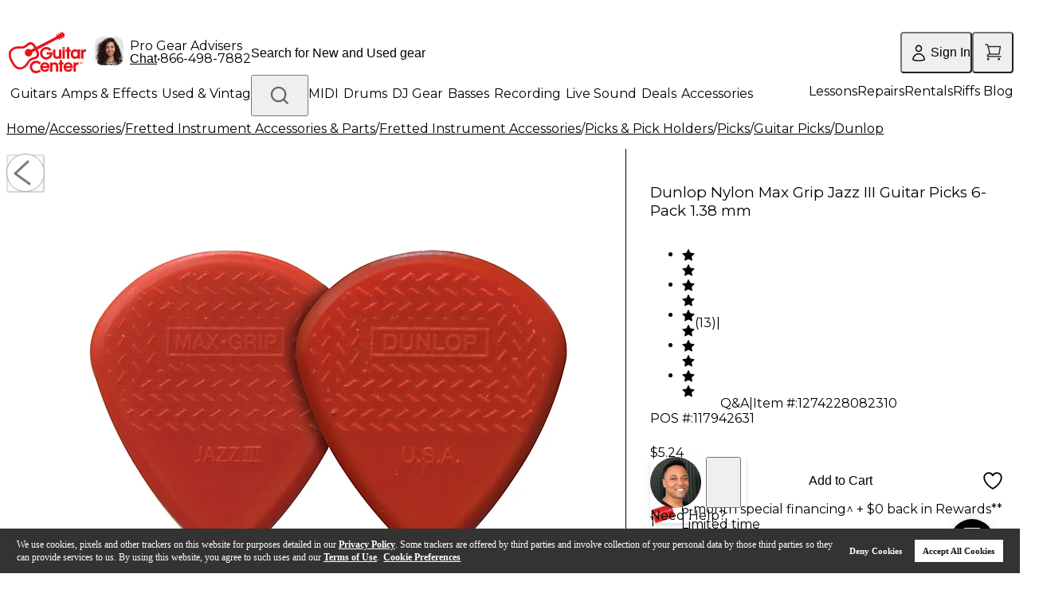

--- FILE ---
content_type: application/javascript; charset=UTF-8
request_url: https://www.guitarcenter.com/_next/static/chunks/4658-38c69346f0167e48.js
body_size: 23899
content:
"use strict";(self.webpackChunk_N_E=self.webpackChunk_N_E||[]).push([[4658,4866],{1525:function(e,t,a){var s=a(52322),r=a(48719),n=a(31614),i=a(67530),o=a(5102),l=a(47202),d=a(87314),c=a.n(d),u=a(68015),m=a.n(u),p=a(7642),x=a.n(p);t.Z=function(e){let{amount:t=0,saleAmount:a=0}=e,{className:d}=e,{userLocale:{countryCode:u=r.Z8.us,currencyCode:p=n.g.us}={}}=(0,o.J)(),h=i.k,g=h.value,f=h.symbol,b=h.roundMethod,v=(0,l.nB)(f),j=i.uU.frontLoadCoefficient;t=x()(t),a=x()(a),u!==r.Z8.us&&p!==n.g.us&&(t=m()(c()(c()(t,g),j),b),void 0!==a&&(a=m()(c()(c()(a,g),j),b))),isNaN(a)||(t-=a);let y=v(t);return(0,s.jsx)("span",{className:`price-format ${d}`,children:y})}},97990:function(e,t,a){var s=a(52322),r=a(88003),n=a.n(r),i=a(1525),o=a(26219),l=a(24885),d=a(55843),c=a(2784);t.Z=(0,o.P)(()=>{let{PDPRightPrice:{salePrice:e=0,useBundleSavePrice:t,wasPrice:a}={}}=(0,d.V)(),[r,o]=(0,c.useState)(!1);return(0,c.useEffect)(()=>{e&&t&&t>Number(e)&&o((0,l.$)(String(e),String(t)))},[e,t]),t&&e&&r?(0,s.jsxs)("div",{className:"jsx-8be388abae7ad8a6 save-bundle-message bg-std-red-200 relative inline-block py-1 pr-1 pl-[27px] text-sm font-bold text-white",children:[a&&a>e?"Save an additional ":"Save ",(0,s.jsx)(i.Z,{amount:t,saleAmount:e,className:"text-sm text-white"})," ","with this bundle. Price if purchased separately:"," ",(0,s.jsx)(i.Z,{amount:t,className:"text-sm text-white"}),(0,s.jsx)(n(),{id:"8be388abae7ad8a6",children:'#PDPRightRailWrapper .save-bundle-message:before{position:absolute;top:5px;left:0;width:20px;height:18px;background:url("/assets/images/common/bundle-save-icon.png")no-repeat;content:""}.pdp-header-add-to-cart .save-bundle-message{display:none}'})]}):null})},61961:function(e,t,a){a.d(t,{Z:function(){return w}});var s=a(52322),r=a(88003),n=a.n(r),i=a(43476),o=a(92493),l=a(26219),d=a(98633),c=a(55843),u=a(59820),m=a(86528),p=a(12524),x=a.n(p),h=a(51525),g=a.n(h),f=a(2784),b=a(28172),v=a(25237);let j=a.n(v)()(()=>Promise.resolve().then(a.bind(a,48387)),{loadableGenerated:{webpack:()=>[48387]},ssr:!1}),y=({title:e,content:t,placement:a})=>(0,s.jsxs)(s.Fragment,{children:["\xa0",(0,s.jsx)("sup",{children:(0,s.jsx)(j,{placement:a,title:e,content:t,className:"px-2",children:(0,s.jsx)(b.Z,{size:12,className:"text-std-gray-600"})})})]});var w=(0,l.P)(({className:e})=>{let t=(0,m.Z)(),[a,r]=(0,f.useState)(!1),{PDPDetail:{isSubscription:l=!1,unavailablePDP:p},PDPRightPrice:{priceType:h="",priceTypeCondition:b,priceTypeTooltipContent:v,subscriptionDuration:j}={}}=(0,c.V)(),{data:w}=(0,u.a)({queryKey:[o.O$]}),N=g()(w?.children,{newMobilePDPLayout:!0}),k=(0,d.dF)("ab_enableSoldOutUsedCartridges");return(0,f.useEffect)(()=>{r(t?.middle)},[t?.middle]),""!==h?(0,s.jsxs)("div",{className:"jsx-4820eef34af333a4 "+(x()("pdp-condition flex items-start",N?"pb-2 lg:pb-0!":"",e)||""),children:[h===i.e$&&(0,s.jsxs)("span",{className:"jsx-4820eef34af333a4 text-std-gray-600 text-sm font-bold",children:[h,":",(0,s.jsxs)("span",{className:"jsx-4820eef34af333a4 price-type-condition-value",children:[b," ",v&&(0,s.jsx)(y,{title:h,content:v||"",placement:N&&!a?"right":"top"})]})]}),h!==i.e$&&h!==i.JT&&!l&&!(p&&k)&&(0,s.jsxs)("span",{className:"jsx-4820eef34af333a4 text-std-gray-600 text-sm font-bold",children:["Condition:",(0,s.jsxs)("span",{className:"jsx-4820eef34af333a4 price-type-condition-value font-semibold",children:[h!==i.L4?`${h} - ${b}`:h,v&&(0,s.jsx)(y,{title:b||"",content:v||"",placement:N&&!a?"right":"top"})]})]}),l&&"perpetual"!==j&&(0,s.jsx)("span",{className:"jsx-4820eef34af333a4 font-semibold",children:h}),(0,s.jsx)(n(),{id:"4820eef34af333a4",children:"@media(max-width:768px){.isNewMobilePDPLayout .pdp-condition .text-sm{font-size:12px;line-height:12px;.font-semibold{font-weight:700}}.isNewMobilePDPLayout .price-type-condition-value{display:block}.isNewMobilePDPLayout .pdp-condition sup{top:0}}"})]}):null})},48211:function(e,t,a){var s=a(52322),r=a(88003),n=a.n(r),i=a(10445),o=a(26219),l=a(28172),d=a(55843),c=a(98396),u=a(25237),m=a.n(u),p=a(2784);let x=m()(()=>Promise.resolve().then(a.bind(a,95903)),{loadableGenerated:{webpack:()=>[95903]},ssr:!1}),h=m()(()=>Promise.resolve().then(a.bind(a,48387)),{loadableGenerated:{webpack:()=>[48387]},ssr:!1});t.Z=(0,o.P)(()=>{let{PDPRightPrice:{deadlineTime:e=""}={}}=(0,d.V)(),[t,a]=(0,p.useState)(()=>Date.now()),r=(0,p.useRef)(null);(0,p.useEffect)(()=>{if(e)return r.current=setInterval(()=>{a(Date.now())},1e3),()=>clearInterval(r.current)},[]);let o=t+i.s2,{data:u={}}=(0,c.l)(),{promoMessaging:m={}}=u;return m?.outputModel?.message?(0,s.jsxs)("div",{className:"jsx-e75bbf6e1d4eb565 promo-message text-sm",children:[(0,s.jsx)("span",{dangerouslySetInnerHTML:{__html:m.outputModel.message},className:"jsx-e75bbf6e1d4eb565 inline"})," ",m?.outputModel?.endTime&&(0,s.jsxs)(s.Fragment,{children:["Offer ends in"," ",(0,s.jsx)(x,{value:m.outputModel.endTime,format:Number(m.outputModel.endTime)<Number(o)?"HH:mm:ss":"DD:HH:mm:ss",valueStyle:{fontSize:"14px",color:"var(--color-std-red-200)",lineHeight:"18px",fontFamily:"inherit, sans-serif",display:"inline-block",width:Number(m.outputModel.endTime)<Number(o)?"66px":"86px"}})]}),m?.outputModel?.toolTipMessage&&(0,s.jsxs)("sup",{className:"jsx-e75bbf6e1d4eb565",children:["\xa0",(0,s.jsx)(h,{title:"",content:(0,s.jsx)("span",{dangerouslySetInnerHTML:{__html:m.outputModel.toolTipMessage},className:"jsx-e75bbf6e1d4eb565 promo-icon"}),children:(0,s.jsx)(l.Z,{size:12,className:"text-std-gray-600"})})]}),(0,s.jsx)(n(),{id:"e75bbf6e1d4eb565",children:".promo-message a{color:var(--color-std-red-200)}.promo-message a:hover{text-decoration:underline}"})]}):null})},1451:function(e,t,a){var s=a(52322),r=a(26219),n=a(12524),i=a.n(n);t.Z=(0,r.P)(function(e){let{className:t="",children:a}=e;return(0,s.jsx)(s.Fragment,{children:(0,s.jsx)("div",{className:i()("pdp-price-wrap pb-6",t),children:a})})})},9187:function(e,t,a){var s=a(52322),r=a(10445),n=a(26219),i=a(25541),o=a(55843),l=a(25237),d=a.n(l),c=a(2784);let u=d()(()=>Promise.resolve().then(a.bind(a,95903)),{loadableGenerated:{webpack:()=>[95903]},ssr:!1});t.Z=(0,n.P)(()=>{let{PDPRightPrice:{isOnSale:e=!1,deadlineTime:t=""}={}}=(0,o.V)(),[a,n]=(0,c.useState)(()=>Date.now()),l=(0,c.useRef)(null),d=(0,c.useMemo)(()=>new Date(t).getTime()+r.s2-1e3,[t]);(0,c.useEffect)(()=>{if(t)return l.current=setInterval(()=>{n(Date.now())},1e3),()=>clearInterval(l.current)},[]);let m=a+r.s2,p=a+2*r.s2;return e&&t&&Number(d)>Number(a)&&Number(d)<Number(p)?(0,s.jsxs)("div",{className:"text-std-red-200 flex items-center gap-x-1 text-sm",children:[(0,s.jsx)(i.Z,{color:"var(--color-std-green-200)",width:20,height:20}),(0,s.jsx)("span",{children:"Sale ends in"}),(0,s.jsx)(u,{value:d,format:Number(d)<Number(m)?"HH:mm:ss":"DD:HH:mm:ss",onFinish:()=>setTimeout(()=>clearInterval(l.current),1e3),valueStyle:{fontSize:"14px",color:"var(--color-std-red-200)",lineHeight:"18px"}})]}):null})},43090:function(e,t,a){var s=a(52322),r=a(26219),n=a(55843),i=a(86528),o=a(45455),l=a.n(o),d=a(2784),c=a(88702),u=a(8685);t.Z=(0,r.P)(()=>{let{PDPSerializedItem:e}=(0,n.V)(),t=(0,c.v9)(e=>e.pdp.serialItemEnable),a=(0,i.Z)(),[r,o]=(0,d.useState)(!0);return(0,d.useEffect)(()=>{o(!a?.large)},[a?.large]),l()(e)||"true"!==t?null:(0,s.jsx)("div",{className:`serialized-mobile -mx-4 ${r?"block":"hidden"}`,children:(0,s.jsx)(u.Z,{})})})},83372:function(e,t,a){a.d(t,{Z:function(){return ek}});var s=a(52322),r=a(88003),n=a.n(r),i=a(43476),o=a(61289),l=a(26219),d=a(85946),c=a(26635),u=a(99230),m=a(21414),p=a(55843),x=a(80066),h=a(48719),g=a(21767),f=a(20357),b=a(22487),v=a.n(b),j=a(11886),y=a.n(j),w=a(45455),N=a.n(w),k=a(18149),C=a.n(k),S=a(2784),P=a(88702),L=a(5038),I=a(36137),D=a(45340),_=a(87686);let A=({validateZipCode:e,changeShippingMessage:t,currentSkuId:a,onSuccess:s,onFailure:r})=>{let n=(0,D.qz)();return(0,_.D)({mutationFn:L.a_,onSuccess:i=>{if(i?.status==="failure")t({}),r?.();else{let o=i?.zipCode;e(o)?((0,g.d8)({name:"zipCode",value:o}),n.dispatch((0,I.a1)({currentZipCode:o})),t(i?.result?.[a]),s?.(o)):(t({}),r?.())}},onError:e=>{console.error("Delivery error --->",e)}})},M=({currentSkuId:e,twoDayShippingSourceStatus:t,downloadTitle:a,changeShippingMessage:s})=>{let[r,n]=(0,S.useState)(!1),[i,o]=(0,S.useState)({}),[l,d]=(0,S.useState)(!1),c=(0,S.useRef)(null),u=(0,S.useRef)(i),m=(0,P.v9)(e=>e.storeComponent.currentZipCode),p=(0,P.v9)(e=>({only_HI_available:e.storeComponent.only_HI_available,only_AK_available:e.storeComponent.only_AK_available,only_mainland_available:e.storeComponent.only_mainland_available,KCDC_available:e.storeComponent.KCDC_available})),{geoLocation:{latitude:b="",longitude:j=""}}=(0,f.L)(),w=(0,g.jU)()?(0,g.vQ)("zipCode"):"",k=h.n7.us,L=e=>{let t=Number(e),a=y()(x.a,t)&&p.only_AK_available,s=y()(x.L,t)&&p.only_HI_available,r=-1>=v()(x.a,x.L).indexOf(t)&&p.only_mainland_available;return a||s||r||p.KCDC_available},{mutate:I}=A({validateZipCode:L,changeShippingMessage:s,currentSkuId:e||"",onSuccess:()=>{n(!1)},onFailure:()=>{n(!1)}});return(0,S.useEffect)(()=>{d(!0)},[]),(0,S.useEffect)(()=>{u.current=i},[i]),(0,S.useEffect)(()=>{l&&(w&&w!==k?(o({zipCode:w}),d(!1)):b&&(o({latitude:b,longitude:j}),d(!1)))},[b,j,w,l,k]),(0,S.useEffect)(()=>{if(m){let e=u.current,t=e?.latitude&&e?.longitude,a=e?.zipCode!==m;!t&&a&&o({zipCode:m})}},[m]),(0,S.useEffect)(()=>{if(!N()(i)&&!a){let a={zipCodeParams:i,mutationData:{items:[{skuId:e,twoDayShippingSourceStatus:t,shipsFree:"true"}]}};C()(c.current,a)||(c.current=a,I(a))}},[i,e,t,a,I]),{isOpenZipCode:r,toggleZipCode:()=>{n(!r)},setIsOpenZipCode:n,changeZipCode:e=>{o({zipCode:e.zipCode})},setMyLocation:()=>{n(!1),o({longitude:j,latitude:b})},judgeDeliveryZipCode:L}};var Z=a(40251),T=a(25237),E=a.n(T),z=a(98824),$=a(67530),F=a(5102),B=a(80261),V=a(67298),O=a(78719);let R="cursor-pointer flex w-full items-center justify-center gap-2 rounded bg-std-gray-100 px-4 py-2 text-std-gray-600 transition-colors hover:bg-std-gray-300 whitespace-nowrap";var G=(0,l.P)(()=>{let{triggerChat:e}=(0,B.b)(),{callCenterNumber:t=$.hM}=(0,F.J)();return(0,s.jsx)("div",{className:"demo-gear-section",children:(0,s.jsxs)("div",{className:"contact-us-section py-3",children:[(0,s.jsx)("p",{className:"text-std-gray-600 mb-3 text-sm font-semibold",children:"Contact us for more information:"}),(0,s.jsxs)("div",{className:"grid grid-cols-1 gap-4 text-sm font-semibold sm:grid-cols-2",children:[(0,s.jsxs)("a",{href:`tel:${t}`,className:R,children:[(0,s.jsx)(V.Z,{width:18,height:18}),t]}),(0,s.jsxs)("button",{type:"button",className:R,onClick:()=>{e("pdpStoreAndDelivery")},children:[(0,s.jsx)(O.Z,{width:19,height:18}),"Live Chat"]})]})]})})}),q=a(86384),H=a(49824),W=a(61358),K=a(37197),Q=a(34282),U=a(95244),J=a.n(U),Y=({onSubmit:e,onUseCurrentLocation:t,validateZipCode:a})=>{let[r]=W.ZP.useForm(),[n,i]=(0,S.useState)(!1),[o,l]=(0,S.useState)("");return(0,s.jsxs)("div",{className:"bg-std-gray-50 flex flex-col gap-4 rounded px-4 pt-4 pb-6",children:[(0,s.jsx)("div",{className:"flex items-center",children:(0,s.jsxs)("button",{type:"button",className:"text-std-gray-500 inline-flex cursor-pointer items-center gap-2 border-0 bg-transparent p-0",onClick:()=>{n||(i(!0),t(),i(!1))},children:[(0,s.jsx)("span",{className:"text-std-gray-500 inline-flex h-5 w-5 items-center justify-center",children:(0,s.jsx)(K.C,{className:"text-std-gray-500",width:20,height:20})}),(0,s.jsx)("span",{className:"font-montserrat text-std-gray-500 text-sm leading-6 font-normal",children:"Use My Location"})]})}),(0,s.jsx)(W.ZP,{form:r,layout:"vertical",onFinish:t=>{i(!0);try{e(t)}finally{i(!1)}},className:"w-full",children:(0,s.jsxs)("div",{className:"flex w-full flex-col items-center gap-2 md:flex-row md:items-start",children:[(0,s.jsx)("div",{className:"relative w-full md:max-w-[80%] md:basis-[80%]",children:(0,s.jsx)(W.xJ,{name:"zipCode",className:"m-0",rules:[{required:!0,message:"Please enter a zip code"},{pattern:/^\d{5}(-\d{4})?$/,message:"Please enter a valid zip code (e.g., 12345 or 12345-6789)"},({getFieldValue:e})=>({validator(){let t=e("zipCode");return t&&t.length>=5?a(J()(t,"-")[0])?Promise.resolve():Promise.reject(Error("This item is not available for delivery to your zip code")):Promise.resolve()}})],children:(0,s.jsxs)("div",{className:"relative flex-1",children:[(0,s.jsx)(q.Z,{placeholder:"ZIP",className:"h-10 w-full border-0 p-0 pr-8 shadow-none focus:shadow-none focus:outline-none",maxLength:10,disabled:n,value:o,onChange:e=>{let t=e?.target?.value??"";l(t),r.setFieldsValue({zipCode:t})}}),o?(0,s.jsx)("button",{type:"button","aria-label":"Clear zip",onClick:()=>{r.setFieldsValue({zipCode:""}),l("")},className:"text-std-gray-500 absolute top-1/2 right-2 -translate-y-1/2 cursor-pointer rounded-full bg-[#EEEEEE] p-1",children:(0,s.jsx)(Q.Z,{width:24,height:24,className:"text-xs"})}):null]})})}),(0,s.jsx)(H.Z,{type:"primary",htmlType:"submit",className:"font-montserrat border-primaryColor text-primaryColor h-12 w-full rounded border-[1.5px] bg-white text-base font-semibold tracking-[0.01em] hover:bg-white disabled:cursor-not-allowed disabled:opacity-60 md:max-w-[15%] md:basis-[15%]",disabled:n,children:"Apply"})]})})]})};let X=(0,l.P)(()=>{let e=(0,P.v9)(e=>e.pdp.gearType),{PDPCTA:{demoVsKCDCInfo:{demoRedBarMsg:t='<div class="gc-promo-info-card mb-4">\n        <div class="border-std-gray-300 flex rounded border bg-white">\n            <div class="flex w-10 shrink-0 items-center justify-center rounded-l bg-std-red-300 text-white">\n                <span role="img" aria-label="promo-message-info" class="gc-icon gc-icon-promo-message-info">\n                    <svg width="24" height="24" viewBox="0 0 24 24" fill="none" xmlns="http://www.w3.org/2000/svg">\n                        <path fill-rule="evenodd" clip-rule="evenodd" d="M19.7242 3.66652C20.093 3.69489 20.3861 3.98795 20.4145 4.35679L21.0097 12.0949C21.0265 12.3132 20.9471 12.5279 20.7922 12.6827L11.8637 21.6113C11.5708 21.9042 11.0959 21.9042 10.803 21.6113L2.46967 13.278C2.17678 12.9851 2.17678 12.5102 2.46967 12.2173L11.3982 3.28874C11.5531 3.13392 11.7678 3.05449 11.9861 3.07128L19.7242 3.66652ZM12.215 4.59332L4.06066 12.7476L11.3333 20.0203L19.4877 11.866L18.9682 5.11279L12.215 4.59332Z" fill="currentColor"/>\n                        <path fill-rule="evenodd" clip-rule="evenodd" d="M16.0113 8.06964C15.7289 7.78723 15.2711 7.78723 14.9887 8.06964C14.7063 8.35204 14.7063 8.80991 14.9887 9.09231C15.2711 9.37471 15.7289 9.37471 16.0113 9.09231C16.2937 8.80991 16.2937 8.35204 16.0113 8.06964ZM13.928 7.00898C14.7962 6.14079 16.2038 6.14079 17.072 7.00898C17.9402 7.87717 17.9402 9.28478 17.072 10.153C16.2038 11.0212 14.7962 11.0212 13.928 10.153C13.0598 9.28478 13.0598 7.87717 13.928 7.00898Z" fill="currentColor"/>\n                    </svg>\n                </span>\n            </div>\n            <div class="font-montserrat p-3 text-sm text-std-gray-600">\n                <p class="font-bold">Demo gear specific promo message</p>\n                <p class="mt-1 font-normal">This is for sub copy and is pretty brief.</p>\n                <a href="/pages/shipping-taxes-title" class="mt-2 inline-block text-sm text-std-blue-200 hover:text-std-blue-300 underline font-medium" >Learn More</a>\n            </div>\n        </div>\n    </div>',KCDCRedBarMsg:a='<div class="gc-promo-info-card mb-4">\n        <div class="border-std-gray-300 flex rounded border bg-white">\n            <div class="flex w-10 shrink-0 items-center justify-center rounded-l bg-std-red-300 text-white">\n                <span role="img" aria-label="promo-message-info" class="gc-icon gc-icon-promo-message-info">\n                    <svg width="24" height="24" viewBox="0 0 24 24" fill="none" xmlns="http://www.w3.org/2000/svg">\n                        <path fill-rule="evenodd" clip-rule="evenodd" d="M19.7242 3.66652C20.093 3.69489 20.3861 3.98795 20.4145 4.35679L21.0097 12.0949C21.0265 12.3132 20.9471 12.5279 20.7922 12.6827L11.8637 21.6113C11.5708 21.9042 11.0959 21.9042 10.803 21.6113L2.46967 13.278C2.17678 12.9851 2.17678 12.5102 2.46967 12.2173L11.3982 3.28874C11.5531 3.13392 11.7678 3.05449 11.9861 3.07128L19.7242 3.66652ZM12.215 4.59332L4.06066 12.7476L11.3333 20.0203L19.4877 11.866L18.9682 5.11279L12.215 4.59332Z" fill="currentColor"/>\n                        <path fill-rule="evenodd" clip-rule="evenodd" d="M16.0113 8.06964C15.7289 7.78723 15.2711 7.78723 14.9887 8.06964C14.7063 8.35204 14.7063 8.80991 14.9887 9.09231C15.2711 9.37471 15.7289 9.37471 16.0113 9.09231C16.2937 8.80991 16.2937 8.35204 16.0113 8.06964ZM13.928 7.00898C14.7962 6.14079 16.2038 6.14079 17.072 7.00898C17.9402 7.87717 17.9402 9.28478 17.072 10.153C16.2038 11.0212 14.7962 11.0212 13.928 10.153C13.0598 9.28478 13.0598 7.87717 13.928 7.00898Z" fill="currentColor"/>\n                    </svg>\n                </span>\n            </div>\n            <div class="font-montserrat p-3 text-sm text-std-gray-600">\n                <p class="font-semibold">New gear specific promo message</p>\n                <p class="mt-1 font-normal">This is for sub copy and is pretty brief.</p>\n                <a href="/pages/shipping-taxes-title" class="mt-2 inline-block text-sm text-std-blue-200 hover:text-std-blue-300 underline font-medium" >Learn More</a>\n            </div>\n        </div>\n    </div>'}={}}={}}=(0,p.V)();return(0,s.jsx)("div",{className:"demo-gear-promo-container",children:"new"===e?(0,s.jsx)("div",{dangerouslySetInnerHTML:{__html:a}}):(0,s.jsx)("div",{dangerouslySetInnerHTML:{__html:t}})})}),ee=E()(()=>Promise.all([a.e(7673),a.e(9097),a.e(1128),a.e(4869),a.e(6916),a.e(9777)]).then(a.bind(a,16916)),{loadableGenerated:{webpack:()=>[16916]},ssr:!1}),et=E()(()=>a.e(3678).then(a.bind(a,73678)),{loadableGenerated:{webpack:()=>[73678]},ssr:!1}),ea=E()(()=>a.e(6595).then(a.bind(a,26595)),{loadableGenerated:{webpack:()=>[26595]},ssr:!1}),es=E()(()=>a.e(4246).then(a.bind(a,22527)),{loadableGenerated:{webpack:()=>[22527]},ssr:!1}),er=e=>(0,s.jsx)(es,{...e});var en=(0,l.P)(({myStoreInfo:{skuAvlStore:e={},shippingMessage:t,hasNearestStore:a,changeShippingMessage:r,isAvailableShipToStore:l,isBOPISDemoGearSku:x},currentSkuId:h,homeStoreData:g,isConditionItem:b})=>{let{availableNow:v=!1,inStorePickUpEnabled:j,curbsideEnabled:y,city:w="",state:k="",isAvailableNowForSpecialRegion:C=!0,availableNowForSpecialRegion:L=!0,phone:_=""}=e,[A,T]=(0,S.useState)(!1),[E,$]=(0,S.useState)(!1),F=(0,P.v9)(e=>e.storeComponent.isSkuNotAvailableForCurrentLocation),B=(0,P.v9)(e=>e.pdp.gearType),{geoLocation:{latitude:V="",longitude:O=""}}=(0,f.L)(),{StoreAndDelivery:{inStoreOnly:R=!1,discontinued:q=!1,availableSelectStore:H=!1,twoDayShippingSourceStatus:W,downloadTitle:K},PDPCTA:{inventoryStatus:Q,availableDelivery:U=!0,demoVsKCDCInfo:{KCDCInStock:J=!1,isDemoVsKCDCForWeb:en=!1,demoTextMsg:ei=""}={},invDetailMessage:eo,emailTextTo:el,emailTextBack:ed}={}}=(0,p.V)(),{contentItem:ec={}}=(0,d.z)("pdpKeys"),eu=(0,D.qz)(),{isOpenZipCode:em,toggleZipCode:ep,changeZipCode:ex,setIsOpenZipCode:eh,setMyLocation:eg,judgeDeliveryZipCode:ef}=M({currentSkuId:h,twoDayShippingSourceStatus:W,downloadTitle:K,changeShippingMessage:r}),eb=!j&&!y,ev={isAvailableToday:!N()(e)&&v,inStoreOnly:R,curbsideEnabled:y,inStoreEnabled:j,isAvailableNowForSpecialRegion:C,availableNowForSpecialRegion:L,storePhoneNumber:_},ej=!v&&!l,ey=(0,S.useMemo)(()=>!ej&&!N()(e)&&!!w&&!!k,[v,e,w,k,l]),ew=!C||!L,eN=!H||q,ek=en&&"demoGear"!==B&&!b&&!J||ej,eC=en&&"demoGear"===B&&x,eS=eC&&!v,eP=(!en||en&&"demoGear"===B||!!b)&&l&&!eS||en&&"demoGear"!==B&&J,eL=()=>{T(e=>!e)};return(0,s.jsxs)(s.Fragment,{children:[F?(0,s.jsx)("div",{className:"jsx-fda82741b74349e2 pt-3 pb-4",children:(0,s.jsx)("p",{className:"jsx-fda82741b74349e2 inventory-not-available-message text-std-red-200 bg-std-gray-50 py-12 text-center",children:ec?.GC_PDP_INVENTORY_NOT_AVAILABLE_MESSAGE||"This item is not available for your current location"})}):(0,s.jsxs)("div",{className:"jsx-fda82741b74349e2 store-delivery-container",children:[en&&!b&&(0,s.jsx)(X,{}),(0,s.jsx)("div",{className:"jsx-fda82741b74349e2 store-delivery bg-std-gray-50 my-4 px-[12px] pt-4 pb-[21px] font-semibold",children:(0,s.jsxs)("div",{className:`jsx-fda82741b74349e2 flex min-h-[108px] items-stretch justify-between ${U?"gap-4":""}`,children:[(0,s.jsx)("div",{className:`jsx-fda82741b74349e2 store-section ${U?"flex-1":"w-full"} flex min-h-[108px] flex-col`,children:Q!==i.s6&&Q!==i.ZQ&&H?(0,s.jsxs)(s.Fragment,{children:[(0,s.jsxs)("div",{className:"jsx-fda82741b74349e2 show-message font-semibold",children:[!a&&R&&(0,s.jsx)("div",{className:"jsx-fda82741b74349e2 mb-2",children:"Available for in-store purchase at select stores only."}),(!a&&R||R&&eN)&&(0,s.jsx)("div",{className:"jsx-fda82741b74349e2 mb-2",children:"Contact a Gear Adviser for assistance or to find a similar item."})]}),eN?null:(0,s.jsxs)("div",{className:"jsx-fda82741b74349e2 store flex h-full w-full flex-1 justify-between text-sm",children:[(0,s.jsx)("span",{className:"jsx-fda82741b74349e2 flex h-[22px] w-6 shrink-0 items-center justify-center",children:(0,s.jsx)(c.Z,{width:24,height:22,color:"var(--color-std-gray-600)"})}),(0,s.jsxs)("div",{className:"jsx-fda82741b74349e2 store-content ml-2 flex min-h-full w-full flex-1 flex-col leading-6",children:[(0,s.jsx)("div",{className:"jsx-fda82741b74349e2 text-sm font-semibold",children:"Pickup"}),(0,s.jsxs)(s.Fragment,{children:[en&&"demoGear"!==B&&!b?J?(0,s.jsxs)("div",{className:"jsx-fda82741b74349e2 mt-1 flex items-center",children:[(0,s.jsx)(Z.Z,{backgroundColor:"var(--color-std-orange-300)",size:4,className:"mx-[6px]"}),(0,s.jsx)("span",{className:"jsx-fda82741b74349e2 text-std-orange-300 text-xs font-medium",children:o.cE})]}):(0,s.jsx)("span",{className:"jsx-fda82741b74349e2 text-std-gray-500 mt-1 text-xs leading-[15px] font-medium",children:o.cn}):ey?ew||eb?null:v?(0,s.jsxs)("div",{className:"jsx-fda82741b74349e2 mt-1 flex items-center",children:[(0,s.jsx)(Z.Z,{backgroundColor:"var(--color-std-green-200)",size:4,className:"mx-[6px]"}),(0,s.jsx)("span",{className:"jsx-fda82741b74349e2 text-std-green-200 text-xs font-medium",children:o.Ym})]}):x?(0,s.jsx)("span",{className:"jsx-fda82741b74349e2 text-std-gray-500 mt-1 text-xs leading-[15px] font-medium",children:o.cn}):(0,s.jsxs)("div",{className:"jsx-fda82741b74349e2 mt-1 flex items-center",children:[(0,s.jsx)(Z.Z,{backgroundColor:"var(--color-std-orange-300)",size:4,className:"mx-[6px]"}),(0,s.jsx)("span",{className:"jsx-fda82741b74349e2 text-std-orange-300 text-xs font-medium",children:o.cE})]}):ej?(0,s.jsx)("span",{className:"jsx-fda82741b74349e2 text-std-gray-500 mt-1 text-xs leading-[15px] font-medium",children:o.cn}):(0,s.jsx)("span",{className:"jsx-fda82741b74349e2 text-std-gray-500 mt-1 text-xs leading-[15px] font-medium",children:"check store availability"}),eP&&(0,s.jsx)(es,{PDPStoreMessagingWrap:ev},JSON.stringify(ev))]}),!ek||eC?ey?(0,s.jsx)("div",{className:"jsx-fda82741b74349e2 mt-auto pt-2",children:(0,s.jsxs)("div",{onClick:()=>{eu.dispatch((0,I.a1)({currentSkuId:h})),$(e=>!e),eh(!1)},className:"jsx-fda82741b74349e2 group flex cursor-pointer items-center justify-between",children:[(0,s.jsxs)("button",{className:"jsx-fda82741b74349e2 text-std-gray-600 inline-block max-w-[90px] cursor-pointer truncate text-xs font-medium underline",children:[w,", ",k]}),(0,s.jsx)("div",{className:"jsx-fda82741b74349e2 cursor-pointer",children:E?(0,s.jsx)(u.Z,{width:12,height:12,className:"cursor-pointer p-1 hover:bg-[#DDD]"}):(0,s.jsx)(m.Z,{width:12,height:12,className:"cursor-pointer p-1 hover:bg-[#DDD]"})})]})}):(0,s.jsxs)("div",{onClick:()=>{eu.dispatch((0,I.a1)({currentSkuId:h})),eh(!1),eL()},className:"jsx-fda82741b74349e2 mt-auto flex items-center justify-between",children:[(0,s.jsx)("span",{className:"jsx-fda82741b74349e2 font-montserrat text-std-gray-600 cursor-pointer text-xs leading-[15px] font-medium underline",children:"Nearby stores"}),(0,s.jsx)("div",{className:"jsx-fda82741b74349e2 cursor-pointer",children:E?(0,s.jsx)(u.Z,{width:12,height:12,className:"cursor-pointer p-1 hover:bg-[#DDD]"}):(0,s.jsx)(m.Z,{width:12,height:12,className:"cursor-pointer p-1 hover:bg-[#DDD]"})})]}):null,A?(0,s.jsx)(ee,{...g,inStoreOnly:R,PDPStoreItemMessage:er,closeDrawer:()=>{eL(),$(!1)},isBOPISDemoGearSku:x}):null]})]})]}):(0,s.jsxs)("div",{className:"jsx-fda82741b74349e2 store flex w-full items-start self-stretch text-sm",children:[(0,s.jsx)("span",{className:"jsx-fda82741b74349e2 mr-2 flex h-[22px] w-6 shrink-0 items-center justify-center",children:(0,s.jsx)(c.Z,{width:24,height:22,color:"var(--color-std-gray-600)"})}),(0,s.jsxs)("div",{className:"jsx-fda82741b74349e2 store-content flex min-h-full w-full flex-1 flex-col leading-6",children:[(0,s.jsx)("div",{className:"jsx-fda82741b74349e2 text-sm font-semibold",children:"Pickup"}),(0,s.jsx)("div",{className:"jsx-fda82741b74349e2 text-std-gray-500 mt-1 text-xs leading-[15px] font-medium",children:o.cn})]})]})}),U&&(0,s.jsx)("div",{className:"jsx-fda82741b74349e2 bg-std-gray-300 w-px self-stretch"}),U&&(0,s.jsx)("div",{className:"jsx-fda82741b74349e2 delivery-section flex flex-1 flex-col self-stretch",children:(0,s.jsx)(et,{shippingMessage:t,changeShippingMessage:r,isOpenZipCode:em,toggleZipCode:()=>{ep(),em||$(!1)},validateZipCode:ef,isBOPISDemoGearSku:x,isConditionItem:b})})]})}),"demoGear"!==B&&!b&&(0,s.jsxs)(s.Fragment,{children:[(0,s.jsx)("p",{className:"jsx-fda82741b74349e2 mb-0 text-sm",children:eo}),(0,s.jsx)(z.Z,{emailTextTo:el,emailTextBack:ed})]}),em?(0,s.jsx)(Y,{onCancel:ep,onSubmit:ex,onUseCurrentLocation:eg,validateZipCode:ef}):null,E&&!(!ey||ek)?(0,s.jsx)(ea,{currentSkuId:h,latitude:V,longitude:O,onViewAll:()=>{eL()},onClose:()=>$(!1)}):null,en&&("demoGear"!==B?(0,s.jsx)(s.Fragment,{children:(0,s.jsx)("div",{className:"jsx-fda82741b74349e2 pt-4 pb-2",children:(0,s.jsx)("p",{className:"jsx-fda82741b74349e2 text-std-gray-700 text-xs leading-5 font-medium"})})}):(0,s.jsx)(s.Fragment,{children:(0,s.jsx)("div",{className:"jsx-fda82741b74349e2 pt-4 pb-2",children:(0,s.jsx)("p",{className:"jsx-fda82741b74349e2 text-std-gray-700 text-xs leading-5 font-medium",children:ei})})})),"demoGear"===B&&(0,s.jsx)(G,{})]}),(0,s.jsx)(n(),{id:"fda82741b74349e2",children:".oversized-item li{margin-bottom:16px}@media(max-width:768px){.isNewMobilePDPLayout .store-delivery-container{padding-bottom:0}}"})]})}),ei=a(48387);let eo=({messageContent:e})=>(0,s.jsx)("div",{className:"my-4",children:(0,s.jsxs)("div",{className:"oversized text-sm",children:["This ",(0,s.jsx)("span",{className:"font-bold",children:"oversized item"})," has special shipping requirements.\xa0",(0,s.jsx)(ei.default,{placement:"topLeft",content:e,trigger:["click"],width:288,children:(0,s.jsx)("span",{className:"text-std-red-200 cursor-pointer",children:"Learn more"})})]})});var el=a(71409);let ed=E()(()=>Promise.all([a.e(7673),a.e(9097),a.e(1128),a.e(4869),a.e(6916),a.e(9777)]).then(a.bind(a,16916)),{loadableGenerated:{webpack:()=>[16916]},ssr:!1}),ec=E()(()=>a.e(6261).then(a.bind(a,86261)),{loadableGenerated:{webpack:()=>[86261]},ssr:!1}),eu=E()(()=>a.e(4246).then(a.bind(a,22527)),{loadableGenerated:{webpack:()=>[22527]},ssr:!1}),em=(0,s.jsxs)("div",{children:[(0,s.jsx)("p",{className:"title mb-4 text-3xl font-bold",children:"Oversized Shipping Requirements"}),(0,s.jsxs)("ul",{className:"oversized-item text-sm",children:[(0,s.jsx)("li",{children:"The shipping company will call you to schedule your delivery date and time"}),(0,s.jsx)("li",{children:"Someone will need to be home to receive the package"}),(0,s.jsx)("li",{children:"Be sure you have measured your entryway and have help available to carry the item in"}),(0,s.jsx)("li",{children:"Due to our extended shipping times,we are also extending our return policy.Some exclusions apply."})]})]});var ep=(0,l.P)(({myStoreInfo:{skuAvlStore:e={},shippingMessage:t,hasNearestStore:a,changeShippingMessage:r,isAvailableShipToStore:l},currentSkuId:c,homeStoreData:u})=>{let{availableNow:m=!1,inStorePickUpEnabled:x,curbsideEnabled:h,city:g="",state:f="",isAvailableNowForSpecialRegion:b=!0,availableNowForSpecialRegion:v=!0,phone:j=""}=e,[y,w]=(0,S.useState)(!1),k=(0,P.v9)(e=>e.storeComponent.isSkuNotAvailableForCurrentLocation),{StoreAndDelivery:{inStoreOnly:C=!1,oversized:L=!1,discontinued:_=!1,availableSelectStore:A=!1},PDPCTA:{inventoryStatus:M,availableDelivery:Z=!0}={}}=(0,p.V)(),{contentItem:T={}}=(0,d.z)("pdpKeys"),E=(0,D.qz)(),z=!x&&!h,$=!N()(e)&&m,F=(0,S.useMemo)(()=>(!!m||!!l)&&!N()(e)&&!!g&&!!f,[m,e,g,f,l]),B=!b||!v||z,V=!A||_,O=()=>{w(e=>!e)};return(0,s.jsxs)(s.Fragment,{children:[k?null:(0,s.jsx)("div",{className:"jsx-478c5f4b6d4089f4 store-delivery-container pb-6",children:(0,s.jsxs)("div",{className:"jsx-478c5f4b6d4089f4 store-delivery bg-std-gray-50 px-[12px] pt-4 pb-[21px] font-semibold",children:[M!==i.s6&&M!==i.ZQ&&A?(0,s.jsxs)(s.Fragment,{children:[(0,s.jsxs)("div",{className:"jsx-478c5f4b6d4089f4 show-message mb-4 font-semibold",children:[!a&&C&&(0,s.jsxs)("div",{className:"jsx-478c5f4b6d4089f4",children:[" ","Available for in-store purchase at select stores only."]}),(!a&&C||C&&V)&&(0,s.jsx)("div",{className:"jsx-478c5f4b6d4089f4",children:"Contact a Gear Adviser for assistance or to find a similar item."})]}),V?null:(0,s.jsxs)("div",{className:"jsx-478c5f4b6d4089f4 store mb-4 flex items-start text-sm",children:[(0,s.jsx)("span",{className:"jsx-478c5f4b6d4089f4 flex h-8 w-8 shrink-0 items-center justify-center",children:(0,s.jsx)(el.Z,{width:24,height:22,color:"var(--color-std-gray-600)"})}),(0,s.jsxs)("div",{className:"jsx-478c5f4b6d4089f4 store-content ml-2",children:[F?(0,s.jsxs)("div",{className:"jsx-478c5f4b6d4089f4",children:[(0,s.jsxs)("p",{className:"jsx-478c5f4b6d4089f4 font-bold",children:[(0,s.jsx)("span",{className:`jsx-478c5f4b6d4089f4 font-semibold ${m&&!B?"text-std-green-300":"text-std-gray-600"}`}),B?(0,s.jsxs)(s.Fragment,{children:["Not Available"," ",(0,s.jsx)("span",{className:"jsx-478c5f4b6d4089f4 font-semibold",children:"to"})]}):(0,s.jsx)(s.Fragment,{children:m?(0,s.jsxs)(s.Fragment,{children:["Pickup"," ",(0,s.jsx)("span",{className:"jsx-478c5f4b6d4089f4 font-semibold",children:"at"})]}):(0,s.jsx)(s.Fragment,{children:"Ship to Store: "})}),(0,s.jsxs)("button",{onClick:()=>{E.dispatch((0,I.a1)({currentSkuId:c})),O()},className:"jsx-478c5f4b6d4089f4 ml-1 cursor-pointer text-black underline",children:[g,", ",f]})]}),m&&!B&&(0,s.jsx)("span",{className:"jsx-478c5f4b6d4089f4 text-std-green-300 font-semibold",children:o.Ym})]}):null,!m&&l&&(0,s.jsx)(eu,{PDPStoreMessagingWrap:{isAvailableToday:$,inStoreOnly:C,curbsideEnabled:h,inStoreEnabled:x,isAvailableNowForSpecialRegion:b,availableNowForSpecialRegion:v,storePhoneNumber:j}}),(0,s.jsx)("p",{onClick:()=>{O(),E.dispatch((0,I.a1)({currentSkuId:c}))},className:"jsx-478c5f4b6d4089f4 text-std-red-200 cursor-pointer font-semibold",children:F?m?"":"Check other stores":(0,s.jsx)("span",{className:"jsx-478c5f4b6d4089f4",children:"Check store availability"})}),y?(0,s.jsx)(ed,{...u,inStoreOnly:C,PDPStoreItemMessage:eu,closeDrawer:O}):null]})]})]}):(0,s.jsxs)("div",{className:"jsx-478c5f4b6d4089f4 store mb-4 flex items-start text-sm",children:[(0,s.jsx)("span",{className:"jsx-478c5f4b6d4089f4 flex h-8 w-8 shrink-0 items-center justify-center",children:(0,s.jsx)(el.Z,{width:24,height:22,color:"var(--color-std-gray-600)"})}),(0,s.jsx)("div",{className:"jsx-478c5f4b6d4089f4 text-std-gray-600 ml-2 text-sm font-semibold",children:"Not eligible for store pickup"})]}),Z?(0,s.jsx)(ec,{oversized:L,shippingMessage:t,changeShippingMessage:r}):null,!C&&(L||_)?(0,s.jsx)(eo,{messageContent:T?.GC_PDP_OVER_SIZED_POPOVER_MESSAGE||em}):null]})}),k?(0,s.jsx)("div",{className:"jsx-478c5f4b6d4089f4 pt-3 pb-4",children:(0,s.jsx)("p",{className:"jsx-478c5f4b6d4089f4 inventory-not-available-message text-std-red-200 bg-std-gray-50 py-12 text-center",children:T?.GC_PDP_INVENTORY_NOT_AVAILABLE_MESSAGE||"This item is not available for your current location"})}):null,(0,s.jsx)(n(),{id:"478c5f4b6d4089f4",children:".oversized-item li{margin-bottom:16px}@media(max-width:768px){.isNewMobilePDPLayout .store-delivery-container.pb-6{padding-bottom:0}}"})]})}),ex=a(15415),eh=a(63338),eg=a(16294),ef=a(61579),eb=a(88585),ev=a(81141),ej=a(59820);let ey=E()(()=>a.e(594).then(a.bind(a,60594)),{loadableGenerated:{webpack:()=>[60594]},ssr:!1}),ew=E()(()=>a.e(7840).then(a.bind(a,27840)),{loadableGenerated:{webpack:()=>[27840]},ssr:!1}),eN=(0,ev.P1)(e=>e.global.drawerArray,e=>({drawerArray:e}));var ek=(0,eg.jL)((0,l.P)(({skuId:e,isMiniPDP:t,isConditionItem:a=!1})=>{let{drawerArray:r}=(0,P.v9)(eN),{homeStore:{storeId:n}={},isLoading:o}=(0,F.J)(),[l,d]=(0,S.useState)({}),[c,u]=(0,S.useState)(),[m,h]=(0,S.useState)(),{geoLocation:b,isUserClickPermission:v}=(0,f.L)(),{latitude:j="",longitude:y=""}=b,{PDPDetail:{catalogRefId:w,isSubscription:k=!1,unavailablePDP:C},StoreAndDelivery:{downloadTitle:L="",returnable:_=""}={}}=(0,p.V)(),A=(0,D.qz)(),{changeDrawer:M,judgeIsDisplayDrawer:Z}=(0,eb.u)(),T=r.length>0&&e||w,E=(0,g.jU)()?(0,g.vQ)("zipCode"):void 0;(0,S.useEffect)(()=>{A.dispatch((0,I.a1)({currentSkuId:T}))},[e]);let z={skuId:T,storeCount:1,storeId:n,zipCode:E,latitude:j||null,longitude:y||null},{data:$,isFetching:B}=(0,ej.a)({queryKey:[ex.k6,z],queryFn:()=>(0,eh.Lt)(z),enabled:!L&&v&&!o});(0,S.useEffect)(()=>{if(!B){let e=$?.HI_available,t=$?.AK_available,a=$?.only_HI_or_AK_available,s=$?.state,r=$?.KCDC_available,n=s===x.HI&&a&&e&&!t&&!r,i=s===x.AK&&a&&t&&!e&&!r,o=s!==x.HI&&s!==x.AK&&!a&&!e&&!t&&!r,l=!N()($)&&s===x.HI&&!1===e&&!1===r,d=!N()($)&&s===x.AK&&!1===t&&!1===r,c=!N()($)&&s!==x.HI&&s!==x.AK&&!1===r&&a;A.dispatch((0,I.a1)({only_HI_available:n,only_AK_available:i,only_mainland_available:o,KCDC_available:r})),(l||d||c)&&A.dispatch((0,I.a1)({isSkuNotAvailableForCurrentLocation:!0})),$?.displayAddToCart===!1&&A.dispatch((0,I.a1)({displayAddToCart:!1}))}},[B]);let V=()=>{let{homeStore:e={}}=$||{};return e},O=()=>{let e=V();return A.dispatch((0,I.a1)({isProductionInStock:e?.availableNow})),h(e),e};(0,S.useEffect)(()=>{N()($)||(()=>{let e=O();e.city||e.state||e.storeId?(u(e),A.dispatch((0,I.a1)({availableStoreId:e.storeId}))):c||(u(e),A.dispatch((0,I.a1)({availableStoreId:e.storeId})))})()},[$,r?.length]),(0,S.useEffect)(()=>{0===r.length&&w&&A.dispatch((0,I.a1)({currentSkuId:w}))},[r.length]);let R={skuAvlStore:c,shippingMessage:l,changeShippingMessage:d,hasNearestStore:$?.sortedStoreList?.length>0,homeStoreNotInStock:$?.homeStore?.availableNow?{}:$?.homeStore,isAvailableShipToStore:$?.isAvailableShipToStore??!0,isBOPISDemoGearSku:$?.isBOPISDemoGearSku??!1};return L?(0,s.jsxs)(s.Fragment,{children:[k&&!t&&(0,s.jsx)(ew,{}),(0,s.jsx)("div",{className:"digital-downLoad-container pt-3 pb-6",children:(0,s.jsxs)("div",{className:"digital-downLoad text-std-gray-600 bg-std-gray-50 flex justify-center px-[20px] py-[24px] text-sm",children:[(0,s.jsx)("span",{className:"flex h-8 w-8 flex-none items-center justify-center overflow-hidden",children:(0,s.jsx)("span",{className:"inline-block h-[30px] w-[120px]",style:{background:"url(/assets/images/common/sprite-pdp.png) no-repeat -157px -80px/624px"}})}),(0,s.jsxs)("div",{className:"ml-2 flex flex-col",children:[(0,s.jsxs)("div",{className:"text-std-gray-600 text-base font-bold",children:[(0,s.jsx)("span",{children:"Digital Download"}),k?(0,s.jsx)("span",{className:"text-std-red-200 ml-[11px] cursor-pointer text-base font-semibold underline",onClick:()=>M(i.oj),children:"3 easy steps"}):null]}),(0,s.jsx)("div",{className:"font-normal",children:L}),_?(0,s.jsx)("div",{className:"font-bold",children:_}):null]})]})}),Z(i.oj)?(0,s.jsx)(ey,{}):null]}):C?(0,s.jsx)(s.Fragment,{}):(0,s.jsx)(ef.Z,{spinning:B,delay:200,children:t?(0,s.jsx)(ep,{myStoreInfo:R,currentSkuId:T,homeStoreData:m}):(0,s.jsx)(en,{myStoreInfo:R,currentSkuId:T,homeStoreData:m,isConditionItem:a})})}),{rootMargin:"0px"})},61019:function(e,t,a){a.d(t,{Z:function(){return T}});var s,r,n=a(52322),i=a(88003),o=a.n(i),l=a(16881),d=a(43476),c=a(61289),u=a(92493),m=a(67298),p=a(78719),x=a(12524),h=a.n(x),g=a(2784),f=(0,g.memo)(function(e){let{id:t,children:a,onClick:s,className:r,style:i,ghost:l=!1,backgroundColor:d="var(--color-std-red-200)",hoverBackgroundColor:c="var(--color-std-red-200)",textColor:u="var(--color-std-white)",hoverTextColor:m="var(--color-std-white)",ghostTextColor:p="var(--color-std-red-200)",icon:x,fontSize:g=14,disabled:f=!1,width:b,height:v=52,htmlType:j="button"}=e,y={width:void 0!==b?`${b}px`:"100%",height:`${v}px`,fontSize:`${g}px`,backgroundColor:l?"transparent":f?"var(--color-std-gray-400)":d,color:l?p:u,border:l?`2px solid ${p}`:"none",...i};return(0,n.jsxs)(n.Fragment,{children:[(0,n.jsxs)("button",{id:t,type:j,onClick:s,style:y,disabled:f,className:o().dynamic([["e1386c39b23fda91",[l?"":`
            background-color: ${c} !important;
            color: ${m} !important;
          `]]])+" "+(h()("flex justify-center items-center px-4 rounded-sm transition-all font-bold",f?"cursor-not-allowed":"cursor-pointer",r)||""),children:[x&&(0,n.jsx)("span",{className:o().dynamic([["e1386c39b23fda91",[l?"":`
            background-color: ${c} !important;
            color: ${m} !important;
          `]]])+" mr-2",children:x}),a]}),(0,n.jsx)(o(),{id:"e1386c39b23fda91",dynamic:[l?"":`
            background-color: ${c} !important;
            color: ${m} !important;
          `],children:`button.__jsx-style-dynamic-selector:hover:not(:disabled){${l?"":`
            background-color: ${c} !important;
            color: ${m} !important;
          `}`})]})}),b=a(76876),v=a(67699),j=a(55843),y=a(45340),w=a(72496),N=a(59820),k=a(70133),C=a(51525),S=a.n(C),P=a(51637),L=a(88702),I=a(66628),D=a(3450);let _=e=>{let{min:t=1,max:a=99,initQuantity:s=1,onOutRange:r}=e,[n,i]=(0,g.useState)(s),[o,l]=(0,g.useState)(s.toString()),d=(0,g.useMemo)(()=>{let e=Math.floor(a);return e>99?99:e<1?1:e},[a]),c=(0,g.useMemo)(()=>{let e=Math.floor(t);return e<0?0:e>d?1:e},[d,t]),u=e=>{e>d?(i(d),l(d.toString()),r?.("upper")):e<c?(i(c),l(c.toString()),r?.("lower")):(i(e),l(e.toString()))};return(0,g.useEffect)(()=>{i(s),l(s.toString())},[s]),{quantity:n,inputValue:o,changeInputValue:l,addQuantity:()=>{u(n+1)},minusQuantity:()=>{u(n-1)},changeQuantity:e=>{let t=parseInt(e,10);t?u(t):u(c)}}};var A=a(16760),M=a.n(A);(s=r||(r={}))[s.upper=0]="upper",s[s.lower=1]="lower";var Z=(0,g.forwardRef)(function(e,t){let{changeQuantity:a,inputValue:s}=_(e),{onQuantityChange:r,isBottomFixed:i}=e;return(0,g.useImperativeHandle)(t,()=>({updateQuantity:e=>{a(e)}}),[a]),(0,n.jsxs)(n.Fragment,{children:[(0,n.jsx)(D.Z,{className:h()("qty-select mr-1 w-[73px]",i?"bottomFixed":"h-[52px]"),"aria-label":"quantity selector","aria-haspopup":"listbox","aria-expanded":!1,"aria-autocomplete":"list",role:"combobox",value:s,onChange:e=>{let t=Number(e);a(e),r?.(t)},placement:i?"topLeft":"bottomLeft",options:M()([1,2,3,4,5,6,7,8,9,10],e=>({label:e,value:e}))}),(0,n.jsx)(o(),{id:"70a6bb0c7fa1cc6c",children:".tailwind .ant-select.qty-select.ant-select-single{}@media(min-width:769px){.tailwind .ant-select.qty-select.ant-select-single{height:52px}}.tailwind .ant-select.qty-select.ant-select-single .ant-select-selector{height:52px;width:73px;border-color:var(--color-std-gray-400)!important}.tailwind .ant-select.qty-select.ant-select-single .ant-select-selector:hover{border-color:var(--color-std-gray-500)!important;-webkit-box-shadow:0px 3px 6px rgba(0,0,0,.12)!important;-moz-box-shadow:0px 3px 6px rgba(0,0,0,.12)!important;box-shadow:0px 3px 6px rgba(0,0,0,.12)!important}.tailwind .ant-select.qty-select.ant-select-single .ant-select-selector .ant-select-selection-item{line-height:52px}.tailwind .ant-select.qty-select.ant-select-single .ant-select-selector .ant-select-selection-search-input{height:52px;text-align:center}.tailwind .ant-select.qty-select.ant-select-single.bottomFixed .ant-select-selector{height:52px}@media(max-width:768px){.tailwind .ant-select.qty-select.ant-select-single.bottomFixed .ant-select-selector{height:36px}.tailwind .ant-select.qty-select.ant-select-single.bottomFixed .ant-select-selector .ant-select-selection-item{line-height:36px}.tailwind .ant-select.qty-select.ant-select-single.bottomFixed .ant-select-selector .ant-select-selection-search-input{height:36px}}"})]})});function T(e){let{buttonParams:t,enableWishlist:a=!1,isMiniPDP:s=!1,backgroundColor:r,hoverBackgroundColor:i,textColor:x,hoverTextColor:g,ghostTextColor:C}=e,D=(0,L.v9)(e=>e.global.restriction),_=(0,L.v9)(e=>e.pdp.addedToWishListName),{observe:A,inView:M}=(0,P.Y)(),{PDPDetail:{productId:T,catalogRefId:E,commerceType:z,unavailablePDP:$}}=(0,j.V)(),{data:F}=(0,N.a)({queryKey:[u.O$]}),B=S()(F?.children,{newMobilePDPLayout:!0}),{trackEvent:V}=(0,I.rS)();(0,k.Z)(()=>{A(document.getElementById("pdpCTAButtonHiddenLine"))});let O=(0,L.v9)(e=>e.storeComponent.displayAddToCart),R=(0,L.v9)(e=>e.pdp.serialItemEnable),{type:G,text:q,quantity:H=!0}=t,W=!!D&&q!==c.HV&&q!==c.cQ&&q!==c.lZ&&q!==c.UT&&q!==c.hY,{triggerCTAButton:K,status:Q}=(0,v.T)(),U=(0,y.qz)(),J=z===d.Xx&&$;return"segmentation"===G?(0,n.jsx)("div",{className:"text-center text-base font-bold",children:"- OR -"}):(0,n.jsxs)(n.Fragment,{children:["loading"===Q&&(0,n.jsx)(b.Z,{}),(0,n.jsx)("div",{id:"pdpCTAButtonHiddenLine",className:"jsx-1979a35f2f3d8e4e h-fit",children:(0,n.jsxs)("div",{className:`jsx-1979a35f2f3d8e4e CTA-button-wrapper mx-0 flex w-full items-center font-bold ${a&&(!M||B)?"fix-bottom-mobile":""}`,children:[H&&(0,n.jsx)(Z,{onQuantityChange:e=>{U.dispatch((0,w.a1)({productQuantity:e})),V({pageLocation:"pdp",eventName:"userUpdateQuantity",userUpdateQuantity:{productQuantity:e}})},isBottomFixed:a&&(!M||B)}),(0,n.jsx)(f,{htmlType:"submit",backgroundColor:r,hoverBackgroundColor:i,hoverTextColor:g,ghostTextColor:C,textColor:x,icon:"phone"===G||"chat"===G?(0,n.jsxs)("span",{className:"jsx-1979a35f2f3d8e4e flex items-center",children:["phone"===G&&(0,n.jsx)(m.Z,{width:26,height:26,strokeWidth:2,className:"text-white"}),"chat"===G&&(0,n.jsx)(p.Z,{width:30,height:30,color:"white",strokeWidth:2,className:"mr-1"})]}):void 0,ghost:"primary_ghost"===G,disabled:"disabled"===G||W||!O,fontSize:16,onClick:()=>{K({type:G,text:q,serialItemEnable:R}),s&&V({pageLocation:"ppc",eventName:"userClickCTAButton",userClickCTAButton:{productId:T,catalogRefId:E,commerceType:z}})},className:h()("cta-cls",a&&(!M||B)?"h-[36px]! md:h-[52px]!":s?"mr-0 h-[36px]!":"mr-1 h-[52px]!"),children:(0,n.jsx)("span",{className:"jsx-1979a35f2f3d8e4e",children:q})}),a&&!J&&(0,n.jsx)(l.Z,{classNames:!M||B?"w-[36px] h-[36px] md:w-[52px]! md:h-[52px]!":"w-[52px] h-[52px]",pageLocation:"pdp",wishlistProps:{productId:T,catalogRefId:E,commerceType:z},addedWishlistName:_,setAddedWishlistName:e=>U.dispatch((0,w.a1)({addedToWishListName:e}))})]})}),(0,n.jsx)(o(),{id:"1979a35f2f3d8e4e",children:"@media(max-width:768px){.isNewMobilePDPLayout .pb-6.PDPCTA-wrapper{padding-bottom:0}.fix-bottom-mobile{position:fixed;left:0;bottom:-2px;margin:0;padding:16px;z-index:50;background:white;.cta-cls{height:36px!important}.wish-list-heart{width:36px!important;height:36px!important}}}"})]})}},98824:function(e,t,a){a.d(t,{Z:function(){return p}});var s=a(52322),r=a(9871),n=a(67234),i=a(99230),o=a(21414),l=a(54085),d=a(55843),c=a(5648),u=a.n(c),m=a(2784);function p({emailTextTo:e="",emailTextBack:t=""}){let[a,c]=(0,m.useState)(!1),[p,x]=(0,m.useState)(!1),[h,g]=(0,m.useState)(""),{PDPDetail:{siteId:f,catalogRefId:b}}=(0,d.V)();if(!e||!t)return null;let v=async()=>{u()(h)&&(await (0,r.A)({itemId:b,site:f||"5",alertType:"In Stock",alertMethod:"Email",contact:h,checkFullLogin:!1}),x(!0),c(!1))};return(0,s.jsx)("div",{className:"rounded bg-gray-50 p-4",children:p?(0,s.jsxs)("div",{className:"text-std-green-200 flex items-center gap-2",children:[(0,s.jsx)(n.Z,{width:24,height:24,color:"var(--color-std-green-300)"}),(0,s.jsx)("span",{className:"font-montserrat text-std-green-200 text-sm leading-6 font-medium",children:t})]}):(0,s.jsxs)(s.Fragment,{children:[(0,s.jsxs)("div",{className:"flex cursor-pointer items-center justify-between",onClick:()=>c(!a),children:[(0,s.jsx)("span",{className:"font-montserrat text-sm leading-6 font-medium text-gray-900 underline",children:e}),a?(0,s.jsx)(i.Z,{className:"text-base text-gray-900",width:12,height:12}):(0,s.jsx)(o.Z,{className:"text-base text-gray-900",width:12,height:12})]}),a&&(0,s.jsxs)("div",{className:"mt-2 flex items-center gap-4",children:[(0,s.jsxs)("div",{className:"relative h-12 flex-1",children:[(0,s.jsx)(l.ZP,{type:"email",value:h,onChange:e=>g(e.target.value),className:"font-montserrat h-full w-full rounded border-2 border-gray-900 bg-white px-3 pt-5 pb-2 text-base text-gray-900 outline-none focus:border-gray-900",placeholder:" ",id:"email-input"}),(0,s.jsx)("label",{htmlFor:"email-input",className:"font-montserrat pointer-events-none absolute top-1 left-3 text-xs tracking-wider text-gray-500 transition-all duration-200",children:"Email Address"})]}),(0,s.jsx)("button",{className:"font-montserrat flex h-12 w-[78px] cursor-pointer items-center justify-center rounded border-2 border-red-600 bg-white text-base font-semibold tracking-wider text-red-600 transition-colors duration-200 enabled:hover:bg-red-600 enabled:hover:text-white disabled:cursor-not-allowed disabled:opacity-50",onClick:()=>{v().catch(console.error)},disabled:!u()(h),children:"Apply"})]})]})})}},31323:function(e,t,a){var s=a(52322),r=a(88003),n=a.n(r),i=a(1525),o=a(55843),l=a(12524),d=a.n(l),c=a(45455),u=a.n(c),m=a(88702);t.Z=()=>{let{PDPSerializedItem:e,PDPRightPrice:{salePrice:t,wasPrice:a,className:r="",subscriptionDuration:l,priceTitle:c}}=(0,o.V)(),p=(0,m.v9)(e=>e.pdp.serialItemEnable),x=!u()(e)&&"true"===p;return(0,s.jsxs)(s.Fragment,{children:[c&&(0,s.jsx)("div",{className:"text-std-gray-600 text-5xl",children:c}),(0,s.jsxs)("div",{className:`jsx-2c7f485c56992315 price-condition ${r}`,children:[t?(0,s.jsxs)("div",{className:"jsx-2c7f485c56992315 price-container flex flex-wrap items-end gap-x-1",children:[(0,s.jsx)(i.Z,{amount:t,className:d()("sale-price shrink-0 font-bold md:w-auto md:shrink-1",x?"text-lg lg:text-3xl":"text-3xl",a&&a!==t?"has-save-price":"")}),l&&(0,s.jsxs)("span",{className:"jsx-2c7f485c56992315 "+(d()("ml-0!",x?"text-lg lg:text-3xl":"text-3xl")||""),children:["/",l]}),a&&a!==t?(0,s.jsxs)(s.Fragment,{children:[(0,s.jsx)(i.Z,{amount:a,className:"was-price text-base line-through lg:text-lg"}),(0,s.jsxs)("span",{className:"jsx-2c7f485c56992315 text-std-gray-600 save-price text-base lg:text-lg",children:["Save:"," ",(0,s.jsx)(i.Z,{amount:a,saleAmount:t,className:"text-std-green-200 save-total text-base font-bold lg:text-lg"}),"\xa0",(0,s.jsxs)("span",{className:"jsx-2c7f485c56992315 text-std-green-200 save-percent font-bold",children:["(",Math.round((a-t)*100/a),"%)"]})]})]}):null]}):null,(0,s.jsx)(n(),{id:"4ab6092ed4fee472",children:".ant-statistic-content-value.jsx-2c7f485c56992315{color:var(--color-std-red-200);font-size:14px}"}),(0,s.jsx)(n(),{id:"62095e2555c6633b",children:"@media(max-width:768px){.isNewMobilePDPLayout .price-container .sale-price{font-size:16px;font-weight:700;line-height:20px}.isNewMobilePDPLayout .price-container .sale-price.has-save-price{color:var(--color-std-red-200)}.isNewMobilePDPLayout .price-container .was-price{font-size:14px;font-weight:400;line-height:20px}.isNewMobilePDPLayout .price-container .save-price{font-size:12px;font-weight:400;line-height:12px}.isNewMobilePDPLayout .price-container .save-total{font-size:12px;font-weight:600;line-height:12px}}"})]})]})}},8685:function(e,t,a){var s=a(52322),r=a(88003),n=a.n(r),i=a(43476),o=a(26219),l=a(85946),d=a(16127),c=a(91025),u=a(92025),m=a(83951),p=a(41685),x=a(88585),h=a(55843),g=a(86528),f=a(12524),b=a.n(f),v=a(12982),j=a.n(v),y=a(45455),w=a.n(y),N=a(16760),k=a.n(N),C=a(34291),S=a.n(C),P=a(36402),L=a.n(P),I=a(25237),D=a.n(I),_=a(2784),A=a(66628);let M=D()(()=>a.e(633).then(a.bind(a,60633)),{loadableGenerated:{webpack:()=>[60633]},ssr:!1}),Z=()=>{let{changeDrawer:e}=(0,x.u)(),{trackEvent:t}=(0,A.rS)();return(0,s.jsx)("button",{onClick:()=>{e(i.y8),t({pageLocation:"serialized pdp",eventName:"serializationCompareAllBtnClick"})},className:"border-std-red-200 text-std-red-200 block h-[36px] w-full cursor-pointer rounded-sm border-2 bg-white px-6 text-base font-bold",children:"Compare All"})};function T(e){let{prevRef:t,nextRef:a,items:r,navigationState:i}=e,{prevBtnDisabled:o,nextBtnDisabled:l,onPrevClick:d,onNextClick:c}=i;return(0,s.jsxs)(s.Fragment,{children:[(0,s.jsx)("div",{tabIndex:0,ref:t,"aria-label":"previous arrow button",onClick:()=>{!o&&d&&d?.()},onKeyDown:e=>{"Enter"!==e.key||o||e.target.dispatchEvent(new Event("click"))},className:"jsx-bcebbd1cbace3942 "+(b()("swiper-button-prev group flex size-9 items-center",r.length<=1?"hidden!":"")||""),children:(0,s.jsx)("span",{className:`jsx-bcebbd1cbace3942 size-9 ${o?"cursor-not-allowed":"cursor-pointer"}`,children:(0,s.jsx)(u.Z,{width:36,height:36,direction:"left",disabled:o})})}),(0,s.jsx)("div",{tabIndex:0,ref:a,"aria-label":"next arrow button",onClick:()=>{!l&&c&&c?.()},onKeyDown:e=>{"Enter"!==e.key||l||e.target.dispatchEvent(new Event("click"))},className:"jsx-bcebbd1cbace3942 "+(b()("swiper-button-next group flex size-9 items-center",l?"cursor-not-allowed":"cursor-pointer",r.length<=1?"hidden!":"")||""),children:(0,s.jsx)("span",{className:"jsx-bcebbd1cbace3942 size-9",children:(0,s.jsx)(u.Z,{width:36,height:36,direction:"right",disabled:l})})}),(0,s.jsx)(n(),{id:"bcebbd1cbace3942",children:".swiper-button-next.jsx-bcebbd1cbace3942,.swiper-button-prev.jsx-bcebbd1cbace3942{position:absolute;bottom:0;top:auto}.swiper-button-next.jsx-bcebbd1cbace3942.jsx-bcebbd1cbace3942:after,.swiper-button-prev.jsx-bcebbd1cbace3942.jsx-bcebbd1cbace3942:after{display:none}.serialized-selection-top.jsx-bcebbd1cbace3942 .swiper-button-next.jsx-bcebbd1cbace3942,.serialized-selection-top.jsx-bcebbd1cbace3942 .swiper-button-prev.jsx-bcebbd1cbace3942{bottom:auto}.swiper-button-prev.jsx-bcebbd1cbace3942{left:-webkit-calc(50% - 40px);left:-moz-calc(50% - 40px);left:calc(50% - 40px)}.swiper-button-next.jsx-bcebbd1cbace3942{right:-webkit-calc(50% - 40px);right:-moz-calc(50% - 40px);right:calc(50% - 40px)}.serialized-selection-top.jsx-bcebbd1cbace3942 .swiper-button-prev.jsx-bcebbd1cbace3942{left:auto;right:48px}.serialized-selection-top.jsx-bcebbd1cbace3942 .swiper-button-next.jsx-bcebbd1cbace3942{right:4px}"})]})}let E=({serialNumber:e,isSelected:t,imgSrc:a,weight:r,link:n})=>(0,s.jsxs)("div",{className:"relative flex min-h-[212px] w-[160px] cursor-pointer flex-col rounded-2xl bg-white p-2 pb-3",onClick:()=>{window.location.href=n},children:[t&&(0,s.jsx)("div",{className:"bg-std-red-200 absolute top-0 left-1/2 z-10 inline-block -translate-x-2/4 px-[10px] py-[6px] text-xs text-white",children:"Viewing"}),(0,s.jsx)("div",{className:"bg-std-gray-200 mb-2 flex h-[144px] w-[144px] items-center justify-center rounded-lg p-2 shadow-[inset(0px_0px_80px_var(--color-std-gray-200))]",children:(0,s.jsx)(p.Z,{src:a,alt:e,width:128,height:128,style:{maxWidth:"100%"},className:"rounded mix-blend-darken"})}),(0,s.jsxs)("div",{className:"text-std-gray-600 flex flex-col items-center gap-[6px] py-1",children:[(0,s.jsx)("span",{className:"text-sm font-semibold",children:r}),(0,s.jsx)("span",{className:"text-xs font-normal",children:e})]})]}),z=({items:e,slidesPerView:t,isVerticalDisplay:a,isContentLarger:r,selectedIndex:i=0,nextRef:o,prevRef:l,setNavigationState:d})=>{let u=(0,g.Z)(),[m,p]=(0,_.useState)(!1);return(0,_.useEffect)(()=>{p(u?.large)},[u?.large]),a?(0,s.jsxs)(s.Fragment,{children:[(0,s.jsx)(c.l,{options:{startIndex:i,containScroll:"trimSnaps",slidesToScroll:"auto",align:"start"},gap:8,slidesPerView:t,navigation:{showBtns:!1,prevElRef:m?l:null,nextElRef:m?o:null},onNavigationStateChange:d,children:k()(e,e=>(0,s.jsx)(c.q,{className:"w-[160px]",children:(0,s.jsx)(E,{...e})},e.serialNumber))}),(0,s.jsx)(n(),{id:"c85d0789c90289af",dynamic:[r?"start":"center",r?"flex":"none"],children:`.serialized-item-selection .swiper-wrapper{-webkit-box-pack:${r?"start":"center"};-webkit-justify-content:${r?"start":"center"};-moz-box-pack:${r?"start":"center"};-ms-flex-pack:${r?"start":"center"};justify-content:${r?"start":"center"}}.serialized-item-selection .swiper-button-next,.serialized-item-selection .swiper-button-prev{display:${r?"flex":"none"}}`})]}):(0,s.jsx)("div",{className:"flex gap-2",children:k()(e,e=>(0,s.jsx)(E,{...e},e.serialNumber))})};t.Z=(0,o.P)(()=>{let e=(0,_.useRef)(null),t=(0,_.useRef)(null),a=(0,g.Z)(),{contentItem:r={}}=(0,l.z)("pdpKeys"),o=r?.GC_PDP_ENABLE_SERIALIZED_COMPARE_BUTTON||"false",c=(0,_.useRef)(0),{PDPSerializedItem:u={}}=(0,h.V)(),{serialItems:p=[],parentLink:f,headingMsg:v="",headingBodyMsg:y="",tailBodyPrefixMsg:N="",tailBodyLinkMsg:k=""}=u,C=168*L()(p),[P,I]=(0,_.useState)(1),[D,A]=(0,_.useState)(0),[E,$]=(0,_.useState)(!1),[F,B]=(0,_.useState)(!1),[V,O]=(0,_.useState)({prevBtnDisabled:!1,nextBtnDisabled:!1,onPrevClick:S(),onNextClick:S()}),{judgeIsDisplayDrawer:R}=(0,x.u)();if((0,_.useEffect)(()=>{B(a?.large)},[a?.large]),(0,_.useEffect)(()=>{let e=()=>{let e=window.innerWidth;A(e),c.current=e>1540?1010:e>1145?e-40-458-32:e>1023?(e-40)*.6-32:e>976?e-40-32:e-16,c.current&&(e>1360?$(C>.67*c.current):e>767&&e<976?$(C>.49*c.current):$(!0))};return e(),window.addEventListener("resize",e),()=>window.removeEventListener("resize",e)},[]),(0,_.useEffect)(()=>{if(E){let e=c.current/166;L()(p)>5||L()(p)>e?window.innerWidth<1360?I(parseFloat(e.toFixed(1))):I(5):I(L()(p))}else I(1)},[E,c.current]),w()(u))return null;let G=j()(p,["isSelected",!0]),q=(0,_.useCallback)(e=>{O(e)},[]);return(0,s.jsxs)("div",{style:{display:D>374||L()(p)>1?"flex":"none"},className:"jsx-e6ba0c62fe4e5350 serialized-item-selection text-std-gray-600 mb-6 flex flex-col gap-6 bg-[linear-gradient(180deg,var(--color-std-gray-200)_0%,var(--color-std-gray-50)_100%)] py-6 pl-4 md:px-4",children:[(0,s.jsxs)("div",{className:"jsx-e6ba0c62fe4e5350 "+(b()("relative flex items-center gap-4 2xl:gap-6",E?"flex-col":"flex-row flex-nowrap",F&&E&&C>168*P?"pb-[60px]":"")||""),children:[(0,s.jsxs)("div",{className:"jsx-e6ba0c62fe4e5350 "+(b()("serialized-selection-top relative flex w-full items-end justify-between gap-10 p-2 pr-4 md:pr-2",!E&&"true"===o&&D>1360&&L()(p)>2?"flex-wrap":"")||""),children:[(0,s.jsxs)("div",{className:"jsx-e6ba0c62fe4e5350 serialized-selection-title min-w-[280px]",children:[(0,s.jsx)("h5",{className:"jsx-e6ba0c62fe4e5350 mb-2 text-lg font-bold",children:v}),(0,s.jsx)("span",{dangerouslySetInnerHTML:{__html:(e=>{let t=e;try{t=decodeURIComponent(e)}catch(a){d.kg.error({info:"can not decode headingBodyMsg",err:a}),t=e}let{serialEmailRecipients:a=[],serialPhoneNumber:s="866-979-0575"}=u,r=a.join(",");return(t=t.replace(/mailto:[^"]*"[^>]*>([^<]*)<\/a>/gi,`mailto:${r}" class="font-semibold text-std-blue-200">Email</a>`)).replace(/tel:[^"]*"[^>]*>([^<]*)<\/a>/g,`tel:${s}" class="font-semibold text-std-blue-200">${s}</a>`)})(y)},className:"jsx-e6ba0c62fe4e5350 inline-block text-sm font-normal"})]}),"true"===o?L()(p)>1?(0,s.jsx)("div",{className:"jsx-e6ba0c62fe4e5350 gc-hidden w-fit shrink-0 lg:block",children:(0,s.jsx)(Z,{})}):null:F&&E&&C>168*P?(0,s.jsx)("div",{className:"jsx-e6ba0c62fe4e5350 relative h-9 w-[80px] shrink-0",children:(0,s.jsx)(T,{nextRef:e,prevRef:t,items:p,navigationState:V})}):null]}),(0,s.jsx)("div",{style:{width:E?168*P:C},className:"jsx-e6ba0c62fe4e5350 serialized-items mx-auto max-w-full shrink-0 grow overflow-hidden",children:(0,s.jsx)(z,{items:p,slidesPerView:P,isVerticalDisplay:E,isContentLarger:C>168*P,nextRef:e,prevRef:t,selectedIndex:G,setNavigationState:q})}),"true"===o&&F&&E&&C>168*P?(0,s.jsx)(T,{nextRef:e,prevRef:t,items:p,navigationState:V}):null]}),"true"===o&&L()(p)>1?(0,s.jsx)("div",{className:"jsx-e6ba0c62fe4e5350 mx-auto block w-fit shrink-0 lg:hidden",children:(0,s.jsx)(Z,{})}):null,f&&(0,s.jsxs)("div",{className:"jsx-e6ba0c62fe4e5350 new-in-box flex flex-wrap items-center justify-start gap-2 pr-4 pl-2 text-base md:px-2",children:[(0,s.jsxs)("span",{className:"jsx-e6ba0c62fe4e5350 flex items-start gap-2",children:[(0,s.jsx)("span",{className:"jsx-e6ba0c62fe4e5350 font-normal",children:N}),(0,s.jsx)(m.Z,{width:24,height:24,color:"var(--color-std-gray-500)"})]}),(0,s.jsx)("a",{href:f,className:"jsx-e6ba0c62fe4e5350 text-std-red-200 inline-flex items-center py-[.813rem] font-semibold",children:k})]}),R(i.y8)?(0,s.jsx)(M,{}):null,(0,s.jsx)(n(),{id:"e6ba0c62fe4e5350",children:".new-in-box a{font-weight:600}@media(min-width:1024px){.serialized-mobile .serialized-item-selection{display:none!important}}"})]})})},15415:function(e,t,a){a.d(t,{UP:function(){return s},k6:function(){return r},tE:function(){return n}});let s="get-search-store-list",r="get-store-data",n="get-store-dc-stock"},24885:function(e,t,a){a.d(t,{$:function(){return s}});let s=(e,t)=>(Number(t)-Number(e))/Number(t)>=.05},50929:function(e,t,a){function s(e,t=150,a=150){return e.replace(/(h_)\d+/,`h_${a}`).replace(/w_auto/,`w_${t}`)}function r({imageUrl:e,imgWidth:t,imgHeight:a}){return e.replace("upload/",`upload/f_auto,w_${t},h_${a},q_90,c_pad,a_0/`)}function n(e){return`https://media.powerreviews.com/video/upload/t_media_lib_thumb/${e}.jpg`}function i(e){let t=[];for(let a=0;a<e;a++)t[a]=a+1;return t}function o(e){if(!e)return;let t=1333,a=0,s=0,r=new ResizeObserver(()=>{let n;let i=Date.now();a=i,t=t/4*3;let o=window.pageYOffset,l=document.getElementById("PDPStickyNav")?.clientHeight||0,d=e.getBoundingClientRect().top-l,c=0,u=e=>{if(a!==i)return;n||(n=e);let l=Math.min((e-n)/t,1),m=(l<.5?4*l*l*l:(l-1)*(2*l-2)*(2*l-2)+1)*d-c;window.scrollTo(0,o+c+m),c+=m,l<1?window.requestAnimationFrame(u):(clearTimeout(s),s=setTimeout(()=>{r?.disconnect()},5e3))};window.requestAnimationFrame(u)});r.observe(document.getElementById("__next")||document.documentElement)}a.d(t,{G$:function(){return r},JH:function(){return n},eF:function(){return s},i7:function(){return i},q1:function(){return o}})},34764:function(e,t,a){a.d(t,{t:function(){return D}});var s=a(79155),r=a(72631),n=a(21767),i=a(38263),o=a(66875),l=a(81141),d=a(45340),c=a(72496),u=a(87686),m=a(55281),p=a.n(m),x=a(59756),h=a.n(x),g=a(72579),f=a.n(g),b=a(45455),v=a.n(b),j=a(16760),y=a.n(j),w=a(5632),N=a.n(w),k=a(2784),C=a(88702),S=a(66628),P=a(31025),L=a(55843);let I=(0,l.P1)(e=>e.pdp.defaultGlobalLessonId,e=>e.pdp.selectWarrantyId,e=>e.pdp.productQuantity,e=>e.pdp.bundleItems,e=>e.pdp.isOnlyChooseInStore,e=>e.pdp.gearType,(e,t,a,s,r,n)=>({defaultGlobalLessonId:e,selectWarrantyId:t,productQuantity:a,bundleItems:s,isOnlyChooseInStore:r,gearType:n})),D=()=>{let e=(0,n.jU)()?(0,n.vQ)("zipCode"):"",{trackEvent:t}=(0,S.rS)(),a=(0,u.D)({mutationFn:e=>(0,s.u0)(e,!0)}),{defaultGlobalLessonId:l,selectWarrantyId:m,productQuantity:x,bundleItems:g,isOnlyChooseInStore:b,gearType:j}=(0,C.v9)(I),{PDPDetail:{catalogRefId:w,productId:D,commerceType:_,defaultLessonsStoreId:A},PDPProtection:M=[],PDPSerializedItem:{serialItems:Z=[]}={}}=(0,L.V)(),{changeModalVisible:T}=(0,P.d)("WarrantyModal"),{changeModalVisible:E}=(0,P.d)("LessonTermsModal"),{changeModalVisible:z}=(0,P.d)("AutomaticRenewalModal"),$=p()(Z,["isSelected"]),F=(0,d.qz)(),{algoliaAddedToCartObjectIDsDT:B,algoliaAddedToCartObjectIDsAfterSearchDT:V}=(0,o.c)(),O=M?.filter(e=>"proCoverage"===e.type).length>0,{hiddenMultiModal:R}=(0,P.d)("WarrantyModal"),G=(0,k.useCallback)(e=>{let{catalogRefId:t,productId:a,commerceType:s,lessonSkuId:r,lessonStoreId:n,quantity:i}=e||{};return{catalogRefId:t||w,productId:a||D,commerceType:s||_,lessonSkuId:r||l,lessonStoreId:n||A,quantity:i||x}},[w,D,_,l,A,x]),q=async s=>{let{addItems:o,warrantyId:l}=s,d="demoGear"===j,c=y()(o,e=>({...e,storeFulfillmentOnly:d,...b&&{storeOnly:!0}}));try{let e=(0,n.O_)("algoliaQueryID"),t=(0,n.O_)("algoliaIndexName");e&&t&&f()(c,"[0].catalogRefId")===w?(V({algoliaQueryID:e,algoliaIndexName:t,objectData:y()(c,e=>({objectID:e.catalogRefId,quantity:e.quantity}))}),h()(c,a=>{a.algoliaAnalyticalData=JSON.stringify({algoliaQueryID:e,algoliaIndexName:t})})):(B(y()(c,e=>({objectID:e.catalogRefId,quantity:e.quantity}))),h()(c,e=>{e.algoliaAnalyticalData=""}))}catch(e){console.warn("Algolia tracking AddedToCartObjectIDs error:",e)}let u={addItemCount:o.length,deliveryZipCode:e,excludeOmnitureData:!1,items:c,warrantyCatalogRefIdSPA:l,type:"simple"};try{return await a.mutateAsync(u),t({pageLocation:"pdp",eventName:"userAddItemToCart",userAddItemToCart:{...u,gearType:j}}),(0,n.jU)()&&(0,r.y)(),!0}catch(e){return console.error("Failed to add items to cart:",e),(0,i.ErrorMessage)({content:"Add item to cart failed!"}),R(["WarrantyModal","LessonTermsModal"]),!1}},H=()=>{N().push("/cart")},W=async e=>{let{directly:t=!1,warrantyId:a,addItems:s=g,isAddToCartConfirmationNeedBundle:n=!1,serialItemEnable:i=!1}=e||{},o="true"!==i||v()($)?G():{...G(),serialNumber:$.serialNumber},l=s.length>0?s:[o];if(n){await q({addItems:l})&&(0,r.y)();return}if(!O||t){await q({addItems:l,warrantyId:a})&&H();return}if(!m){F.dispatch((0,c.a1)({bundleItems:s})),T(!0);return}await q({addItems:l,warrantyId:m})&&H()},K=async e=>{let{directly:t=!1,addItems:a=[],hasLesson:s=!!l}=e||{};if(s&&!t){F.dispatch((0,c.a1)({bundleItems:a})),E(!0);return}await W(e)},Q=async e=>{let{directly:t=!1}=e||{},a=G();t?await q({addItems:[a]})&&H():z(!0)};return{status:a.status,getBaseItem:G,addToCartWithLessonTerms:K,addToCartWithWarranty:W,addToCartWithAutomaticRenewal:Q,customizedAddToCart:q}}},67699:function(e,t,a){a.d(t,{T:function(){return u}});var s=a(43476),r=a(61289),n=a(80261),i=a(5632),o=a(34764),l=a(88585),d=a(31025),c=a(55843);let u=()=>{let e=(0,i.useRouter)(),{triggerChat:t}=(0,n.b)(),{addToCartWithWarranty:a,status:u,addToCartWithLessonTerms:m,addToCartWithAutomaticRenewal:p}=(0,o.t)(),{changeModalVisible:x}=(0,d.d)("EmailMyPriceModal"),{PDPDetail:{catalogRefId:h,isSubscription:g=!1},PDPRightPrice:{subscriptionDuration:f}={}}=(0,c.V)(),{changeDrawer:b}=(0,l.u)();return{status:u,triggerCTAButton:async n=>{let{type:i,text:o,serialItemEnable:l="false"}=n;if("segmentation"!==i){if("phone"===i){window.location.href=`tel://${o}`;return}if("chat"===i){t("pdpCTAButton");return}switch(o){case r.HV:await a({directly:!0}),window.location.href="/checkout";break;case r.cQ:x(!0);break;case r.lZ:await e.push(`/product-bundle/${h}`);break;case r.hY:b(s.Ob);break;case r.UT:break;default:g?f?await p():await p({directly:!0}):await m({serialItemEnable:l})}}}}}},84269:function(e,t,a){a.d(t,{hF:function(){return S},Q1:function(){return L},_H:function(){return P},_w:function(){return w},YE:function(){return N},be:function(){return k}});var s=a(92493),r=a(94687),n=a.n(r),i=a(22487),o=a.n(i),l=a(72579),d=a.n(l),c=a(45455),u=a.n(c),m=a(16760),p=a.n(m),x=a(16127);let h=e=>JSON.parse(e=e?.replace("/*jsonp*/s7jsonResponse(","")?.replace(',"");',""));async function g(e){return new Promise((t,a)=>{let s=n().get(e,a=>{let s="";a.on("data",e=>{s+=e}),a.on("end",()=>{try{t(h(s))}catch(t){x.kg.error({message:"PDP Image fetchJsonpData error",url:e,error:t})}})});s.on("error",e=>{a(e)}),s.end()})}let f=async({imageId:e,imageJsonp:t})=>{try{let a=t?h(t):await g(`https://media.guitarcenter.com/is/image/MMGS7/${e}_MEDIA_SET_NS?req=set,json&callback=s7jsonResponse`);if(u()(a))return x.kg.error("Failed to get product images response"),{isMediaType:!1,productImages:[]};let s=d()(a,"set.type"),r=o()([],d()(a,"set.item"));return{isMediaType:"media_set"===s,productImages:p()(r,e=>{let t={};if(e?.i){let a=e.i.n.replace("_IMAGE_","-"),s=`https://media.guitarcenter.com/is/image/${a}-`;t.smallImageSrc=`${s}86x86.jpg`,t.middleImageSrc=`${s}600x600.jpg`,t.largeImageSrc=`${s}2000x2000.jpg`}return t})}}catch(t){return x.kg.error({message:"Failed to get product images",imageId:e}),{isMediaType:!1,productImages:[]}}};var b=a(29550),v=a(59820),j=a(2784);let y={YouTubeVideo:"youtube",VimeoVideo:"vimeo"},w=(e="")=>{let{data:t}=(0,v.a)({queryKey:[s.QU,e],queryFn:()=>f({imageId:e}),enabled:!!e});return t||[]},N=e=>({productVideos:(0,j.useMemo)(()=>p()(e,e=>({...e,type:y[e.type]})),[e])}),k=(e,t,a)=>(0,j.useMemo)(()=>{let s=a||5;if((0,b.i)(e)){let a=p()(e,"smallImageSrc"),r=a.slice(0,s),n=a.length-s,i=(0,b.i)(t),o=r.length;return n>0&&(o+=1),i&&(o+=1),{thumbsSwiper:a,currentThumbs:r,moreThumbs:n,hasVideo:i,maxImageNumber:s,thumbsNumber:o}}return{maxImageNumber:s,thumbsSwiper:[],currentThumbs:[],moreThumbs:0,hasVideo:!1,thumbsNumber:0}},[e,t]),C=(e,t)=>{switch(t.type){case"DISPLAY_GALLERY_POPUP":return{...e,displayGalleryPopup:t.payload};case"SET_ACTIVE_ITEM":return{...e,activeItem:t.payload};case"SET_ACTIVE_CATEGORY":return{...e,activeCategory:t.payload};case"SET_IS_VIDEO_PLAY":return{...e,isVideoPlay:t.payload};default:return e}},S=(0,j.createContext)({}),P=()=>(0,j.useContext)(S),L=()=>{let[e,t]=(0,j.useReducer)(C,{displayGalleryPopup:!1,activeItem:0,activeCategory:"image",isVideoPlay:!1});return{displayGalleryPopup:e.displayGalleryPopup,changeDisplayGalleryPopup:e=>t({type:"DISPLAY_GALLERY_POPUP",payload:e}),activeItem:e.activeItem,changeActiveItem:e=>t({type:"SET_ACTIVE_ITEM",payload:e}),activeCategory:e.activeCategory,changeActiveCategory:e=>t({type:"SET_ACTIVE_CATEGORY",payload:e}),isVideoPlay:e.isVideoPlay,changeIsVideoPlay:e=>t({type:"SET_IS_VIDEO_PLAY",payload:e})}}},31025:function(e,t,a){a.d(t,{d:function(){return c}});var s=a(81141),r=a(45340),n=a(72496),i=a(90882),o=a.n(i),l=a(88702);let d=(0,s.P1)(e=>e.pdp.popupModal,e=>({popupModal:e})),c=e=>{let{popupModal:t}=(0,l.v9)(d),a=(0,r.qz)();return{modalVisible:t?.includes(e),changeModalVisible:s=>{s?a.dispatch((0,n.a1)({popupModal:[...t,e]})):a.dispatch((0,n.a1)({popupModal:o()(t,t=>t!==e)}))},hiddenMultiModal:e=>{let s=[...t];e.forEach(e=>{s.splice(s.indexOf(e),1)}),a.dispatch((0,n.a1)({popupModal:s}))}}}},98396:function(e,t,a){a.d(t,{l:function(){return d}});var s=a(92493),r=a(76326);let n=async e=>(await (0,r.ZP)({url:"/ngp/rest/actor/PDPDetailActor/getPromoMessage",method:"GET",params:{skuID:e}})).data;var i=a(59820),o=a(47202),l=a(55843);let d=()=>{let{PDPDetail:{catalogRefId:e}}=(0,l.V)(),{sessionConfirmationNumber:t}=(0,o.eG)();return(0,i.a)({queryKey:[s.D_,e],queryFn:()=>n(e),enabled:!!t})||{}}},37666:function(e,t,a){a.d(t,{A:function(){return p}});var s=a(92493),r=a(76326);let n=async e=>{let{data:t}=await (0,r.ZP)({url:"/ngp/rest/actor/WarrantyLookupActor/warrantySelectionJSON",method:"GET",params:{SKUId:e},needSession:!1,needSPAFlag:!1});return t};var i=a(45340),o=a(72496),l=a(59820),d=a(45455),c=a.n(d),u=a(2784),m=a(55843);let p=e=>{let{PDPDetail:{catalogRefId:t},PDPProtection:a=[]}=(0,m.V)(),r=(0,i.qz)(),[d,p]=(0,u.useState)(),[x,h]=(0,u.useState)(),g=a?.filter(e=>"proCoverage"===e.type).length>0,{data:f}=(0,l.a)({queryKey:[s.yr,t],queryFn:()=>n(t),enabled:g&&e});return(0,u.useEffect)(()=>{if(!c()(f)){let e=f?.warranties?.map(e=>({text:e.warrantyTerm,id:e.warr_id,salePrice:e.price,checked:!1}));h(f?.warranties?.map(e=>({text:e.warrantyTerm,id:e.warr_id,salePrice:e.price,checked:!1,warrantySkuId:e.warr_id,warrantyProductId:e.warr_product_id}))),p(a?.map(t=>"proCoverage"===t.type?{...t,checkArray:e}:t))}},[a,f]),{PDPProtectionDetail:d||a,proCoverageArray:x||[],saveProtection:(e,t)=>{"lesson"===t&&r.dispatch((0,o.a1)({defaultGlobalLessonId:e})),"proCoverage"===t&&r.dispatch((0,o.a1)({selectWarrantyId:e}))}}}},20357:function(e,t,a){a.d(t,{L:function(){return p}});var s=a(5102),r=a(34271),n=a(16127),i=a(45340),o=a(4536),l=a(45455),d=a.n(l),c=a(2784),u=a(88702);let m={latitude:0,longitude:0},p=(e=!0)=>{let t=(0,i.qz)(),a=(0,u.v9)(e=>e.user.geoLocation),{homeStore:l={},isLoading:p}=(0,s.J)(),[x,h]=(0,c.useState)(!!a),[g,f]=(0,c.useState)(),b=async e=>{let s=sessionStorage.getItem("currentStore")||"";if(s){let e=JSON.parse(s),a={latitude:e?.latitude||"",longitude:e?.longitude||""};t.dispatch((0,o.a1)({geoLocation:a})),sessionStorage.setItem("geoLocation",JSON.stringify(a))}else if(!d()(e)){let a={latitude:e?.latitude||"",longitude:e?.longitude||""};sessionStorage.setItem("geoLocation",JSON.stringify(a)),t.dispatch((0,o.a1)({geoLocation:a}))}try{if(a||!d()(s)||!d()(e))return a||JSON.parse(s)||e;return(0,r.w)().then(e=>{let a={latitude:e?.coords?.latitude,longitude:e?.coords?.longitude};return t.dispatch((0,o.a1)({geoLocation:a})),sessionStorage.setItem("geoLocation",JSON.stringify(a)),h(!1),a}).catch(e=>{h(!1),f(e),/(iPhone)/i.test(navigator.userAgent)&&sessionStorage.setItem("isNotAllow","true")})}catch(e){n.kg.error({message:"requestLocation, the error is ---> ",err:e})}};return(0,c.useEffect)(()=>{if("true"===sessionStorage.getItem("isNotAllow"))return x&&h(!1),console.log("geolocation is not permission");let a=sessionStorage.getItem("currentStore")||"{}";!d()(a)&&(t.dispatch((0,o.a1)({currentStore:JSON.parse(a)})),x&&h(!1)),e&&!p&&b(l)},[p]),{geoLocation:a||m,isLoading:x,error:g,isUserClickPermission:!!(a?.latitude!==void 0&&a?.latitude!==0&&a?.longitude!==void 0&&a?.longitude!==0||g)}}},79155:function(e,t,a){a.d(t,{B8:function(){return d},Bv:function(){return g},Kz:function(){return v},Mq:function(){return m},g2:function(){return u},gF:function(){return c},hb:function(){return f},iO:function(){return h},lm:function(){return p},ni:function(){return x},u0:function(){return o},wt:function(){return l},zs:function(){return b}});var s=a(29550),r=a(1558),n=a(89080),i=a(76326);let o=(e,t=!1)=>{let a=(0,n.h)();return(0,i.ZP)({url:`/atg/checkout/checkoutActor/addItemToOrder${a?`?storeId=${a}`:""}`,method:"post",needSession:!0,data:{...e},needWholeErrorData:t,needLoading:!0})},l=async e=>{let t=sessionStorage.getItem("CartSaveForLaterListPage")??1,a=(0,n.h)(),o=await (0,i.ZP)({url:`/atg/commerce/ShoppingCartActor/cartRedesignNew?saveForLaterPage=${t}${a?`&storeId=${a}`:""}`});if(o?.data?.analyticsData){(0,r.y)("omnitureData",o.data.analyticsData),window.dataLayer=window.dataLayer||[],window.dataLayer.push({eventName:"omnitureLoaded",omnitureLoaded:{pageLocation:"cart",omnitureData:o.data.analyticsData}});let e=o?.data?.analyticsData?.cartAddition;if(e){let t=e.split(";");if((0,s.i)(t)){let[e,a,s,r,n,i,o,l]=t;window.dataLayer.push({eventName:"detectedNewItemInCart",detectedNewItemInCart:{pageLocation:"cart",quantity:e,skuId:a,productId:s,categoryId:r,categoryName:n,salePrice:i,warrantySkuId:o,warrantySalePrice:l}})}}}return e?.(o.data),o?.data?.order};async function d(e){let{requestType:t,fromPage:a,...s}=e,r=(0,n.h)();return(0,i.ZP)({url:`/atg/checkout/checkoutActor/removeItemFromOrder${r?`?storeId=${r}`:""}`,method:"post",data:{...s,fromPage:a||"cart",type:t||"redesign_cart"},needSession:!0,needLoading:!0})}let c=async e=>{let t=(0,n.h)(),a=await (0,i.ZP)({url:`/ngp/commerce/gifts/SaveForLaterActor/saveForLaterList${t?`?storeId=${t}`:""}`,method:"get",params:{page:String(e)},needLoading:!0});return a?.data},u=async e=>{let t=(0,n.h)(),a=await (0,i.ZP)({url:`/ngp/commerce/gifts/SaveForLaterActor/saveForLater${t?`?storeId=${t}`:""}`,method:"post",data:{...e,priority:1,type:"redesign_cart",sfl:!0},needSession:!0,needLoading:!0,showSessionTimeOutMessage:!1});return a?.data},m=async e=>{let t=sessionStorage.getItem("CartSaveForLaterListPage")??1,a=(0,n.h)(),s=await (0,i.ZP)({url:`/ngp/commerce/gifts/SaveForLaterActor/moveItemToOrder${a?`?storeId=${a}`:""}`,method:"post",data:{...e,priority:1,type:"redesign_cart",sfl:!0,saveForLaterPage:Number(t)},needSession:!0,needLoading:!0});return s?.data},p=async e=>{let t=sessionStorage.getItem("CartSaveForLaterListPage")??1,a=(0,n.h)(),s=await (0,i.ZP)({url:`/atg/userprofiling/ProfileActor/removeItemFromGiftlist${a?`?storeId=${a}`:""}`,method:"post",data:{...e,type:"redesign_cart",sfl:!0,page:Number(t)},needSession:!0,needLoading:!0});return s?.data};async function x(e){let t=(0,n.h)();return(0,i.ZP)({url:`/atg/checkout/checkoutActor/removeQuoteFromCart${t?`?storeId=${t}`:""}`,method:"post",data:{...e,type:"redesign_cart"},needSession:!0,needLoading:!0})}async function h(e){let t=(0,n.h)();return(0,i.ZP)({url:`/atg/checkout/checkoutActor/removeChildItem${t?`?storeId=${t}`:""}`,method:"post",data:{...e,type:"redesign_cart"},needSession:!0,needLoading:!0})}async function g(e){let{commerceId:t,quantity:a,warrantyId:s="",modifyOrderPricingOp:r="ORDER_SUBTOTAL_SHIPPING",requestType:o="redesign_cart",fromPage:l="cart"}=e,d=s?{[s]:a}:void 0,c=(0,n.h)();return(0,i.ZP)({url:`/atg/checkout/checkoutActor/setOrderByCommerceId${c?`?storeId=${c}`:""}`,method:"post",data:{[t]:a,...d,modifyOrderPricingOp:r,type:o,fromPage:l,SPA:!0},needSession:!0,needLoading:!0})}async function f(e){let t=await (0,i.dG)({url:`/responsive/includes/cart/shippingTaxEstimate.jsp?zipCode=${e.postalCode}&state=${e.shipState}`,method:"post"});return t?.data}async function b(){try{let e=(0,n.h)(),t=await (0,i.ZP)({url:`/atg/checkout/checkoutActor/moveToPurchaseInfoByRelId?SPA=true${e?`&storeId=${e}`:""}`,method:"post",data:{type:"redesign_cart"},needSession:!0,needLoading:!0,needSPAFlag:!1,clearSession:!0});return t?.data}catch(e){return console.error("cartClickToCheckout error",e),null}}async function v(e,t=!1){let a=await (0,i.ZP)({url:"/atg/checkout/checkoutActor/paymentWithPaypal",method:"post",data:{...e},needSession:!0,needLoading:!0,needSPAFlag:t});return a?.data}},89080:function(e,t,a){a.d(t,{h:function(){return n},q:function(){return r}});var s=a(76326);let r=e=>s.ZP.get("/ngp/rest/actor/DropletActor/getLayoutData",{params:e}).then(e=>e.data.result),n=()=>{let e=sessionStorage.getItem("currentStore")||"{}";return JSON.parse(e)?.storeId||""}},9871:function(e,t,a){a.d(t,{A:function(){return r},B:function(){return n}});var s=a(76326);let r=async e=>{let{data:t}=await (0,s.ZP)({url:"/atg/account/myaccountActor/updateProductAlerts",method:"post",data:e,needSession:!0});return t},n=async e=>{let{data:t}=await (0,s.ZP)({url:"/atg/checkout/checkoutActor/emailForPrice",method:"post",data:e,needSession:!0});return t}},21414:function(e,t,a){var s=a(52322),r=a(66896);t.Z=(0,r.v)(({width:e,height:t,color:a,strokeWidth:r})=>(0,s.jsx)("svg",{width:e,height:t,viewBox:"0 0 14 8",fill:"none",xmlns:"http://www.w3.org/2000/svg",children:(0,s.jsx)("path",{d:"M13 1L7 7L0.999999 1",stroke:a,strokeWidth:r,strokeLinecap:"round",strokeLinejoin:"round"})}),{ariaLabel:"arrowdown",className:"gc-icon gc-icon-arrow-down flex items-center justify-center",width:24,height:24,color:"var(--color-std-gray-600)",strokeWidth:1.5})},99230:function(e,t,a){var s=a(52322),r=a(66896);t.Z=(0,r.v)(({width:e,height:t,color:a,strokeWidth:r})=>(0,s.jsx)("svg",{width:e,height:t,viewBox:"0 0 14 8",fill:"none",xmlns:"http://www.w3.org/2000/svg",children:(0,s.jsx)("path",{d:"M1 7L7 1L13 7",stroke:a,strokeWidth:r,strokeLinecap:"round",strokeLinejoin:"round"})}),{ariaLabel:"arrow-up",className:"gc-icon gc-icon-arrow-up flex items-center justify-center",width:24,height:24,color:"var(--color-std-gray-600)",strokeWidth:1.5})},34282:function(e,t,a){var s=a(52322),r=a(66896);t.Z=(0,r.v)(({width:e,height:t,strokeWidth:a})=>(0,s.jsx)("svg",{width:e,height:t,viewBox:"0 0 16 16",fill:"none",xmlns:"http://www.w3.org/2000/svg",children:(0,s.jsx)("path",{d:"M4 4L12 12M12 4L4 12",stroke:"currentColor",strokeWidth:a,strokeLinecap:"round",strokeLinejoin:"round"})}),{ariaLabel:"close",className:"gc-icon gc-icon-close flex items-center justify-center",width:16,height:16,strokeWidth:1.5})},78719:function(e,t,a){var s=a(52322),r=a(66896);t.Z=(0,r.v)(({width:e,height:t,color:a,strokeWidth:r})=>(0,s.jsx)("svg",{width:e,height:t,viewBox:"0 0 24 24",fill:"none",xmlns:"http://www.w3.org/2000/svg",children:(0,s.jsx)("path",{d:"M7.7999 8.5001H16.1999M7.7999 11.3001H11.9999M2.8999 12.7094C2.8999 14.2028 3.94804 15.5038 5.42644 15.7213C6.48017 15.8762 7.5451 15.9948 8.62124 16.075C8.9479 16.0993 9.24657 16.271 9.42857 16.5426L11.9999 20.4001L14.5712 16.5426C14.6614 16.4085 14.781 16.2966 14.9209 16.2156C15.0608 16.1346 15.2173 16.0865 15.3786 16.075C16.4474 15.9952 17.513 15.8773 18.5734 15.7213C20.0518 15.5038 21.0999 14.2037 21.0999 12.7085V7.0917C21.0999 5.5965 20.0518 4.29637 18.5734 4.0789C16.3968 3.75943 14.1998 3.59941 11.9999 3.6001C9.76737 3.6001 7.57217 3.76343 5.42644 4.0789C3.94804 4.29637 2.8999 5.59743 2.8999 7.0917V12.7094Z",stroke:a,strokeWidth:r,strokeLinecap:"round",strokeLinejoin:"round"})}),{ariaLabel:"chat-bubble",className:"gc-icon gc-icon-chat-bubble flex items-center justify-center",width:24,height:24,color:"var(--color-std-gray-600)",strokeWidth:1.5})},67298:function(e,t,a){var s=a(52322),r=a(66896);t.Z=(0,r.v)(({width:e,height:t,strokeWidth:a})=>(0,s.jsx)("svg",{width:e,height:t,viewBox:"0 0 24 24",fill:"none",xmlns:"http://www.w3.org/2000/svg",children:(0,s.jsx)("path",{d:"M2.25 6.75C2.25 15.0343 8.96573 21.75 17.25 21.75H19.5C20.7426 21.75 21.75 20.7426 21.75 19.5V18.1284C21.75 17.6121 21.3987 17.1622 20.8979 17.037L16.4747 15.9312C16.0355 15.8214 15.5734 15.9855 15.3018 16.3476L14.3316 17.6412C14.05 18.0166 13.563 18.1827 13.1223 18.0212C9.81539 16.8098 7.19015 14.1846 5.97876 10.8777C5.81734 10.437 5.98336 9.94998 6.3588 9.6684L7.65242 8.69818C8.01453 8.4266 8.17861 7.96445 8.06883 7.52533L6.96304 3.10215C6.83783 2.60133 6.38785 2.25 5.87163 2.25H4.5C3.25736 2.25 2.25 3.25736 2.25 4.5V6.75Z",stroke:"currentColor",strokeWidth:a,strokeLinecap:"round",strokeLinejoin:"round"})}),{ariaLabel:"phone",className:"gc-icon gc-icon-phone flex items-center justify-center",width:24,height:24,strokeWidth:1.5})},92025:function(e,t,a){var s=a(52322),r=a(12524),n=a.n(r);t.Z=({className:e,direction:t="left",disabled:a=!1,size:r=40,width:i,height:o,biggerArrowInner:l=!1,...d})=>{let c=i||r,u=o||r;return l?(0,s.jsx)("span",{role:"img","aria-label":`gallery-navigation-${t}${a?"-disabled":""}`,className:n()("gc-icon gc-icon-gallery-navigation",e),...d,children:(0,s.jsx)("svg",{width:c,height:u,viewBox:"0 0 48 48",fill:"none",xmlns:"http://www.w3.org/2000/svg",children:(0,s.jsxs)("g",{children:[(0,s.jsx)("circle",{cx:"24",cy:"24",r:"23.5",fill:a?"#BBBBBB":"white",stroke:a?"#BBBBBB":"#6b6b6b"}),(0,s.jsx)("path",{d:"left"===t?"M29 38L11 25L27 10":"M29 38L11 25L27 12",stroke:a?"white":"#1e1d1d",strokeWidth:"3",strokeLinecap:"round",strokeLinejoin:"round"})]})})}):(0,s.jsx)("span",{role:"img","aria-label":`gallery-navigation-${t}${a?"-disabled":""}`,className:n()("gc-icon gc-icon-gallery-navigation",e),...d,children:(0,s.jsxs)("svg",{width:c,height:u,viewBox:"0 0 40 40",fill:"none",xmlns:"http://www.w3.org/2000/svg",children:[(0,s.jsx)("rect",{x:"0.5",y:"0.5",width:"39",height:"39",rx:"19.5",fill:a?"#BBBBBB":"white",stroke:a?"#BBBBBB":"#DDDDDD"}),(0,s.jsx)("path",{d:"left"===t?"M23 28L15 20L23 12":"M17 12L25 20L17 28",stroke:a?"white":"black",strokeWidth:"1.5",strokeLinecap:"round",strokeLinejoin:"round"})]})})}},25541:function(e,t,a){var s=a(52322),r=a(66896);t.Z=(0,r.v)(({width:e,height:t,color:a,strokeWidth:r})=>(0,s.jsxs)("svg",{width:e,height:t,viewBox:"0 0 24 24",fill:"none",xmlns:"http://www.w3.org/2000/svg",children:[(0,s.jsx)("path",{d:"M12.0001 20.4001C16.6393 20.4001 20.4001 16.6393 20.4001 12.0001C20.4001 7.36091 16.6393 3.6001 12.0001 3.6001C7.36091 3.6001 3.6001 7.36091 3.6001 12.0001C3.6001 16.6393 7.36091 20.4001 12.0001 20.4001Z",stroke:a,strokeWidth:r,strokeLinecap:"round",strokeLinejoin:"round"}),(0,s.jsx)("path",{d:"M12 11.9999L12 8.3999",stroke:a,strokeWidth:r,strokeLinecap:"round",strokeLinejoin:"round"}),(0,s.jsx)("path",{d:"M12 12L15.6 15.6",stroke:a,strokeWidth:r,strokeLinecap:"round",strokeLinejoin:"round"})]}),{ariaLabel:"clock",className:"gc-icon gc-icon-clock flex items-center justify-center",width:24,height:24,color:"var(--color-std-gray-600)",strokeWidth:1.5})},67234:function(e,t,a){var s=a(52322),r=a(66896);t.Z=(0,r.v)(({width:e,height:t,color:a,strokeWidth:r})=>(0,s.jsx)("svg",{width:e,height:t,viewBox:"0 0 24 24",fill:"none",xmlns:"http://www.w3.org/2000/svg",children:(0,s.jsx)("path",{d:"M9 12.75L11.25 15L15 9.75M21 12C21 16.9706 16.9706 21 12 21C7.02944 21 3 16.9706 3 12C3 7.02944 7.02944 3 12 3C16.9706 3 21 7.02944 21 12Z",stroke:a,strokeWidth:r,strokeLinecap:"round",strokeLinejoin:"round"})}),{ariaLabel:"valid",className:"gc-icon gc-icon-valid flex items-center justify-center",width:24,height:24,color:"var(--color-std-gray-600)",strokeWidth:1.5})},38263:function(e,t,a){a.r(t),a.d(t,{ErrorMessage:function(){return n},MessageInstance:function(){return i},SuccessMessage:function(){return r}});var s=a(7176);let r=e=>{s.ZP.success({...e})},n=e=>{s.ZP.error({...e})},i=s.ZP},48387:function(e,t,a){a.r(t),a.d(t,{default:function(){return d}});var s=a(52322),r=a(88003),n=a.n(r);a(46918);var i=a(12524),o=a.n(i),l=a(62018);function d(e){let{children:t,title:a="",content:r="content",trigger:i=["hover"],placement:d="top",className:c="",childClass:u="",width:m=235,parent:p=""}=e,x=(0,s.jsxs)("div",{className:o()("common-popover px-2",c),style:{width:m},children:[(0,s.jsxs)("div",{className:"common-popover-title",children:[" ",a]}),(0,s.jsx)("div",{className:"common-popover-content font-normal",children:r})]});return(0,s.jsxs)(s.Fragment,{children:[(0,s.jsx)(l.Z,{placement:d,trigger:i,overlay:x,getTooltipContainer:()=>document.getElementById(p)??document.body,arrowContent:(0,s.jsx)("div",{className:n().dynamic([["f71f998f13ed729a",["bottom"===d?"var(--color-std-gray-600)":"var(--color-std-white)"]]])+" rc-tooltip-arrow-inner"}),children:(0,s.jsx)("div",{className:n().dynamic([["f71f998f13ed729a",["bottom"===d?"var(--color-std-gray-600)":"var(--color-std-white)"]]])+" "+(o()("inline-block cursor-pointer",u)||""),children:t})}),(0,s.jsx)(n(),{id:"f71f998f13ed729a",dynamic:["bottom"===d?"var(--color-std-gray-600)":"var(--color-std-white)"],children:`.rc-tooltip,.rc-tooltip-inner,.rc-tooltip-content{-webkit-box-sizing:border-box;-moz-box-sizing:border-box;box-sizing:border-box;padding:0;opacity:1}.rc-tooltip-inner{border:none}.rc-tooltip-arrow-inner{border-bottom-color:${"bottom"===d?"var(--color-std-gray-600)":"var(--color-std-white)"}!important}.common-popover{font-size:14px;-webkit-border-radius:8px;-moz-border-radius:8px;border-radius:8px;-webkit-box-shadow:0 6px 6px var(--color-std-gray-300);-moz-box-shadow:0 6px 6px var(--color-std-gray-300);box-shadow:0 6px 6px var(--color-std-gray-300)}-title.common-popover{padding-right:12px;padding-left:12px;color:var(--color-std-white);line-height:20px;background-color:var(--color-std-gray-600)}-content.common-popover{padding:12px;color:var(--color-std-gray-600);background-color:var(--color-std-white);-webkit-border-radius:8px;-moz-border-radius:8px;border-radius:8px}`})]})}a(2784)}}]);

--- FILE ---
content_type: application/x-javascript
request_url: https://assets.adobedtm.com/2f28ff4a58dd/4b02c2dd1798/728e375a45a9/RC9018324be48a4cd1ade978213e3dcd7a-source.min.js
body_size: 316
content:
// For license information, see `https://assets.adobedtm.com/2f28ff4a58dd/4b02c2dd1798/728e375a45a9/RC9018324be48a4cd1ade978213e3dcd7a-source.js`.
_satellite.__registerScript('https://assets.adobedtm.com/2f28ff4a58dd/4b02c2dd1798/728e375a45a9/RC9018324be48a4cd1ade978213e3dcd7a-source.min.js', "adroll_adv_id=\"65EZ2SIZKJBXXGJPZBEKPM\",adroll_pix_id=\"SHB3JNUWQ5FITKCV2GQGHX\",adroll_version=\"2.0\",function(l,r,o,a,d){l.__adroll_loaded=!0,l.adroll=l.adroll||[],l.adroll.f=[\"setProperties\",\"identify\",\"track\"];var e=\"https://s.adroll.com/j/\"+adroll_adv_id+\"/roundtrip.js\";for(d=0;d<l.adroll.f.length;d++)l.adroll[l.adroll.f[d]]=l.adroll[l.adroll.f[d]]||function(r){return function(){l.adroll.push([r,arguments])}}(l.adroll.f[d]);o=r.createElement(\"script\"),a=r.getElementsByTagName(\"script\")[0],o.async=1,o.src=e,a.parentNode.insertBefore(o,a)}(window,document),adroll.track(\"pageView\");");

--- FILE ---
content_type: application/javascript
request_url: https://www.guitarcenter.com/CPoOh-/GC/GI/1kRi/wNMCjZYnwt/uEzYGrJ8NtbGfp/J3xHYExPAQ/YFhbPS/NgLD8
body_size: 166058
content:
(function(){if(typeof Array.prototype.entries!=='function'){Object.defineProperty(Array.prototype,'entries',{value:function(){var index=0;const array=this;return {next:function(){if(index<array.length){return {value:[index,array[index++]],done:false};}else{return {done:true};}},[Symbol.iterator]:function(){return this;}};},writable:true,configurable:true});}}());(function(){ZE();rzb();ZYb();var Ut=function vt(x3,FK){var dF=vt;do{switch(x3){case EV:{x3-=G4;while(GY(c3,p3)){if(JF(PP[St[dQ]],IB[St[DY]])&&f9(PP,Dl[St[p3]])){if(D9(Dl,TK)){XX+=vt(rB,[g9]);}return XX;}if(MF(PP[St[dQ]],IB[St[DY]])){var FP=QN[Dl[PP[p3]][p3]];var Pn=vt.apply(null,[dH,[Zk(g9,DK[NY(DK.length,DY)]),FP,PP[DY],c3]]);XX+=Pn;PP=PP[p3];c3-=Yf(AE,[Pn]);}else if(MF(Dl[PP][St[dQ]],IB[St[DY]])){var FP=QN[Dl[PP][p3]];var Pn=vt(dH,[Zk(g9,DK[NY(DK.length,DY)]),FP,p3,c3]);XX+=Pn;c3-=Yf(AE,[Pn]);}else{XX+=vt(rB,[g9]);g9+=Dl[PP];--c3;};++PP;}}break;case jz:{x3=EV;g9=NY(CK,DK[NY(DK.length,DY)]);}break;case Qq:{x3+=VC;return xN;}break;case rB:{var Z9=FK[WV];x3=YH;if(bQ(Z9,hZ)){return IB[xf[dQ]][xf[DY]](Z9);}else{Z9-=U6;return IB[xf[dQ]][xf[DY]][xf[p3]](null,[Zk(mY(Z9,L9),rZ),Zk(KK(Z9,Cq),dg)]);}}break;case Rq:{return SX;}break;case I:{return zl;}break;case Zp:{x3+=Vq;Ak=NY(M9,DK[NY(DK.length,DY)]);}break;case zH:{x3+=SG;while(GY(l3,p3)){if(JF(Zn[OI[dQ]],IB[OI[DY]])&&f9(Zn,tF[OI[p3]])){if(D9(tF,J3)){xN+=vt(rB,[CM]);}return xN;}if(MF(Zn[OI[dQ]],IB[OI[DY]])){var nK=VM[tF[Zn[p3]][p3]];var qK=vt(tq,[nK,Of,l3,Zn[DY],Zk(CM,DK[NY(DK.length,DY)])]);xN+=qK;Zn=Zn[p3];l3-=Yf(E4,[qK]);}else if(MF(tF[Zn][OI[dQ]],IB[OI[DY]])){var nK=VM[tF[Zn][p3]];var qK=vt(tq,[nK,wQ,l3,p3,Zk(CM,DK[NY(DK.length,DY)])]);xN+=qK;l3-=Yf(E4,[qK]);}else{xN+=vt(rB,[CM]);CM+=tF[Zn];--l3;};++Zn;}}break;case DC:{x3=fG;while(PK(zX,rF.length)){var IX=Lk(rF,zX);var gn=Lk(fP.Zq,O3++);lI+=vt(rB,[Zt(xz(xK(IX),gn),xz(xK(gn),IX))]);zX++;}}break;case qp:{x3+=mH;var FF;return DK.pop(),FF=Gj,FF;}break;case gb:{var SX=Zk([],[]);x3=d6;W8=NY(FX,DK[NY(DK.length,DY)]);}break;case sU:{return YP;}break;case d6:{x3-=Ed;while(GY(HY,p3)){if(JF(In[dk[dQ]],IB[dk[DY]])&&f9(In,v9[dk[p3]])){if(D9(v9,fl)){SX+=vt(rB,[W8]);}return SX;}if(MF(In[dk[dQ]],IB[dk[DY]])){var Gk=p9[v9[In[p3]][p3]];var kt=vt(N6,[In[DY],Gk,HY,GF,Zk(W8,DK[NY(DK.length,DY)])]);SX+=kt;In=In[p3];HY-=Yf(FC,[kt]);}else if(MF(v9[In][dk[dQ]],IB[dk[DY]])){var Gk=p9[v9[In][p3]];var kt=vt.apply(null,[N6,[p3,Gk,HY,SM({}),Zk(W8,DK[NY(DK.length,DY)])]]);SX+=kt;HY-=Yf(FC,[kt]);}else{SX+=vt(rB,[W8]);W8+=v9[In];--HY;};++In;}}break;case DU:{x3+=kB;return XX;}break;case zG:{x3-=HG;while(GY(wX,p3)){if(JF(lY[Ml[dQ]],IB[Ml[DY]])&&f9(lY,Qj[Ml[p3]])){if(D9(Qj,Ev)){WA+=vt(rB,[Ak]);}return WA;}if(MF(lY[Ml[dQ]],IB[Ml[DY]])){var cm=wD[Qj[lY[p3]][p3]];var E7=vt(lH,[wX,lY[DY],cm,Zk(Ak,DK[NY(DK.length,DY)])]);WA+=E7;lY=lY[p3];wX-=Yf(bG,[E7]);}else if(MF(Qj[lY][Ml[dQ]],IB[Ml[DY]])){var cm=wD[Qj[lY][p3]];var E7=vt.call(null,lH,[wX,p3,cm,Zk(Ak,DK[NY(DK.length,DY)])]);WA+=E7;wX-=Yf(bG,[E7]);}else{WA+=vt(rB,[Ak]);Ak+=Qj[lY];--wX;};++lY;}}break;case H4:{DK.pop();x3+=t6;}break;case nB:{return WA;}break;case Eg:{var j7=KK(NY(pA,DK[NY(DK.length,DY)]),SD);var Mw=GD[AA];x3=sU;for(var V5=p3;PK(V5,Mw.length);V5++){var V0=Lk(Mw,V5);var Z5=Lk(wA.qg,j7++);YP+=vt(rB,[Zt(xz(xK(V0),Z5),xz(xK(Z5),V0))]);}}break;case fG:{x3=YH;return lI;}break;case vc:{fl=[m7(wQ),ZR,m7(Mv),m7(v7),Jj,m7(dQ),Y2,m7(P7),vA,vS,m7(DY),m7(rw),m7(Jj),v7,v7,p3,gL,m7(D2),m7(DY),m7(D2),Z1,m7(D2),Mr,m7(Mr),Jj,J0,m7(dQ),L0,m7(BO),Hv,m7(J0),m7(J0),dQ,qL,rw,[J0],m7(m2),dD,m7(gL),D2,qL,m7(v7),m7(fS),BO,Y2,m7(P7),C1,[rw],dQ,Y2,m7(Jj),m7(rW),wQ,dQ,m7(L0),m7(Ur),OA,m7(gL),dQ,X5,m7(J0),[rw],wQ,m7(GT),[dQ],GS,m7(MD),xL,S1,m7(dQ),DY,m7(rw),m7(dQ),m7(KR),GT,p3,m7(v7),v7,m7(Bv),GF,[J0],m7(mD),vD,m7(D2),m7(Y2),nO,[p3],m7(Am),BO,Y2,p3,L0,p3,m7(dD),GS,rw,DY,v7,m7(GS),L0,wQ,DY,m7(L9),J0,m7(DY),Jj,rw,m7(vj),BR,L0,Jj,[rW],dQ,wQ,m7(nO),Jj,HL,m7(nO),SD,m7(nO),n7,m7(rw),m7(nO),L0,m7(nO),Jj,[rW],m7(d0),vD,p3,m7(rW),m7(D2),m7(SD),nO,f2,m7(m2),Mv,L0,DY,m7(rw),m7(D2),m7(J0),m7(J0),dQ,m7(HL),m7(v7),m7(Jj),m7(qL),L0,m7(Am),Am,m7(L0),Mr,m7(Mv),m7(v7),rw,rw,xL,rw,DY,m7(v7),xL,m7(qL),m7(Mr),xL,m7(wQ),Jj,m7(L9),DY,wQ,m7(wQ),wQ,m7(xL),L9,rw,m7(Mr),Jj,dQ,Y2,m7(Bv),qO,m7(Z1),dD,m7(gL),m7(dQ),Y2,p3,wQ,m7(LL),Gm,m7(SD),Mr,v7,m7(Y2),DY,L9,m7(D2),m7(vj),DY,J0,DY,[DY],Mr,dQ,rw,[p3],Y2,m7(dQ),m7(mD),vA,m7(DY),m7(rw),m7(dQ),m7(gL),xL,[p3],m7(Am),mD,m7(DY),J0,m7(dQ),m7(v7),m7(v7),p3,m7(D2),wQ,gL,m7(v7),m7(dQ),tW,[DY],m7(f2),Pw,rw,[p3],m7(nT),[dQ],m7(wQ),L0,DY,m7(v7),m7(rW),DY,m7(dQ),m7(Jj),rw,m7(D2),m7(D2),Y2,m7(dQ),L0,m7(Fv),Fv,p3,m7(dQ),m7(Jj),m7(D2),xL,m7(DY),m7(L0),rw,m7(gL),m7(v7),wQ,m7(L9),nO,Jj,m7(v7),m7(rW),Jj,J0,m7(n1),Mv,m7(rw),HL,m7(gL),m7(v7),m7(L0),n7,m7(Jj),m7(Mr),BO,m7(dD),m7(nO),KR,v7,m7(D2),J0,m7(Y2),rW,m7(Mr),m7(dQ),D2,m7(vA),nT,J0,m7(dQ),m7(Jj),m7(rW),qL];x3+=R6;}break;case GG:{x3=YH;QN=[[L9,m7(G0),Rm,DY,rw,m7(NW),FT],[],[m7(L0),wQ,m7(nO),xL,m7(rw),v7],[],[],[],[xL,m7(Y2),J0,m7(DY)],[m7(vS),m7(rW),nO],[m7(wQ),m7(J0),dQ],[],[lD,m7(SD),Y2]];}break;case lH:{x3=Zp;var wX=FK[WV];var lY=FK[Yz];var Qj=FK[tq];var M9=FK[zb];if(MF(typeof Qj,Ml[v7])){Qj=Ev;}var WA=Zk([],[]);}break;case bE:{while(GY(PD,p3)){if(JF(S0[XA[dQ]],IB[XA[DY]])&&f9(S0,Uw[XA[p3]])){if(D9(Uw,dv)){j1+=vt(rB,[nS]);}return j1;}if(MF(S0[XA[dQ]],IB[XA[DY]])){var m0=fr[Uw[S0[p3]][p3]];var VW=vt.apply(null,[cb,[m0,Zk(nS,DK[NY(DK.length,DY)]),S0[DY],PD]]);j1+=VW;S0=S0[p3];PD-=Yf(cc,[VW]);}else if(MF(Uw[S0][XA[dQ]],IB[XA[DY]])){var m0=fr[Uw[S0][p3]];var VW=vt(cb,[m0,Zk(nS,DK[NY(DK.length,DY)]),p3,PD]);j1+=VW;PD-=Yf(cc,[VW]);}else{j1+=vt(rB,[nS]);nS+=Uw[S0];--PD;};++S0;}x3+=gq;}break;case N:{while(PK(J5,k5[St[p3]])){jw()[k5[J5]]=SM(NY(J5,dQ))?function(){TK=[];vt.call(this,GV,[k5]);return '';}:function(){var UT=k5[J5];var r0=jw()[UT];return function(AW,OR,rO,JT){if(MF(arguments.length,p3)){return r0;}var fR=vt.call(null,dH,[AW,d1,rO,JT]);jw()[UT]=function(){return fR;};return fR;};}();++J5;}x3=YH;}break;case QG:{x3=YH;return j1;}break;case VB:{for(var q5=p3;PK(q5,l2[z7()[fm(p3)](ZG,Fv)]);q5=Zk(q5,DY)){(function(){var ds=l2[q5];var zO=PK(q5,QD);DK.push(PA);var RW=zO?MF(typeof z7()[fm(DY)],'undefined')?z7()[fm(dQ)](S2,F0):z7()[fm(DY)].apply(null,[kb,fW]):Hr()[s5(p3)](B7,B,wT);var fs=zO?IB[Hr()[s5(rW)](Z1,GU,xL)]:IB[JF(typeof Hr()[s5(DY)],'undefined')?Hr()[s5(DY)].call(null,SD,RZ,Hv):Hr()[s5(v7)](gS,Br,sW)];var Iw=Zk(RW,ds);Rb[Iw]=function(){var Lj=fs(Bs(ds));Rb[Iw]=function(){return Lj;};return Lj;};DK.pop();}());}x3-=EV;}break;case N6:{var In=FK[WV];var v9=FK[Yz];var HY=FK[tq];var vs=FK[zb];var FX=FK[A];if(MF(typeof v9,dk[v7])){v9=fl;}x3=gb;}break;case cb:{var Uw=FK[WV];x3+=D4;var A0=FK[Yz];var S0=FK[tq];var PD=FK[zb];if(MF(typeof Uw,XA[v7])){Uw=dv;}var j1=Zk([],[]);nS=NY(A0,DK[NY(DK.length,DY)]);}break;case c4:{for(var pv=p3;PK(pv,KD.length);++pv){TS()[KD[pv]]=SM(NY(pv,L9))?function(){return Yf.apply(this,[s6,arguments]);}:function(){var Rw=KD[pv];return function(K1,Bm){var tO=fP(K1,Bm);TS()[Rw]=function(){return tO;};return tO;};}();}x3=YH;}break;case dH:{var CK=FK[WV];var Dl=FK[Yz];x3=jz;var PP=FK[tq];var c3=FK[zb];if(MF(typeof Dl,St[v7])){Dl=TK;}var XX=Zk([],[]);}break;case wC:{CM=NY(jO,DK[NY(DK.length,DY)]);x3=zH;}break;case bd:{var ZL=FK[WV];var pA=FK[Yz];var AA=FK[tq];x3+=Xq;var YP=Zk([],[]);}break;case r6:{return [m7(L0),xL,m7(rW),m7(xL),nO,m7(wQ),m7(rW),DY,m7(Y2),DY,m7(nO),GF,m7(Jj),m7(Y2),Mr,m7(rW),Y2,Jj,p3,wQ,m7(Y2),Mv,DY,m7(n1),L9,xL,m7(Y2),Jj,m7(vD),mD,m7(DY),m7(Mr),v7,Jj,m7(rw),[p3],m7(FT),[L9],m7(v7),m7(rw),m7(vR),Ur,Jj,D2,m7(Mr),m7(M5),[L9],Jj,m7(HL),m7(Ur),m5,m7(Jj),m7(mR),NW,rw,m7(Jj),m7(Y2),m7(Ur),OA,SD,wQ,m7(rw),m7(rW),L9,p3,m7(L9),J0,m7(DY),m7(N5),xL,gL,m7(Mr),[D2],m7(dD),fS,m7(BR),Z1,Jj,dQ,m7(gL),m7(Jj),L0,Mv,wQ,rW,[Mr],m7(qL),f2,v7,m7(D2),m7(J0),wQ,m7(N5),xL,dQ,dQ,L9,DY,m7(dQ),m7(nO),[J0],f1,m7(Mv),m7(v7),Jj,m7(dQ),Y2,m7(mD),tW,m7(rw),p3,DY,Jj,m7(DY),m7(DY),dQ,J0,m7(dQ),m7(qL),HL,m7(rw),gL,m7(v7),p3,m7(D2),m7(dQ),nO,m7(mD),n1,m7(rW),v7,Mr,m7(D2),qL,p3,m7(N5),n7,m7(dQ),D2,m7(wQ),Y2,D2,[D2],m7(Y2),rW,m7(Mr),m7(Y2),SD,m7(DY),m7(Jj),m7(D2),m7(v7),rW,m7(qL),GF,J0,m7(Mr),m7(L0),D2,p3,tW,Mv,J0,m7(Y2),m7(Y2),m7(f1),Am,[dQ],m7(DY),Mr,m7(D2),m7(J0),m7(J0),dQ,qL,m7(HL),rw,m7(D2),wQ,m7(D2),m7(dQ),m7(DY),m7(Mr),m7(Jj),rW,p3,m7(Mr),m7(n7),m7(Mr),nO,xL,m7(gL),m7(n7),xL,qL,dQ,m7(Jj),Mr,m7(qL),Jj,m7(L9),m7(Pw),dD,m7(rW),dQ,gL,m7(DY),SD,m7(SD),Mr,v7,m7(BR),n1,rW,m7(dQ),DY,gL,rw,m7(dQ),m7(Jj),m7(Jj),m7(L0),J0,m7(dQ),DY,Jj,m7(gL),Mv,m7(dQ),DY,L0,m7(xL),Mr,v7,xL,Mr,m7(rw),m7(dQ),nO,Am,m7(gL),Mv,m7(Mr),m7(Mr),Jj,J0,m7(dQ),L0,m7(GF),KR,m7(Jj),m7(BO),Pw,m7(v7),DY,m7(Y2),wQ,dQ,rw,m7(Gm),tW,qL,m7(HL),L0,m7(Jj),D2,rW,m7(rw),v7,DY,m7(D2),L0,m7(xL),D2,m7(KR),tW,Y2,rW,m7(gL),m7(fS),xL,qL,m7(qL),L0,m7(dQ),L0,m7(GT),f1,gL,m7(Mr),Y2,m7(L0),v7,L0,m7(DY),m7(qL),m7(rw),m7(dD),dD,Mr,m7(Mv),wQ,m7(vD),BO,Mv,m7(qL),DY,m7(DY),L0,m7(L9),xL,m7(rW),m7(dQ),m7(nO),dQ,nO,m7(Fv),tW,DY,Mr,m7(dD),n1,m7(rW),nO,dQ,m7(Mv),v7,m7(rW),xL,m7(N5),SD,rW,m7(Mr),qL,DY,m7(xL),gL,v7,m7(v7),qL,m7(Mv),m7(v7),m7(Fs),rw,m7(v7),GF,m7(Mr),Jj,DY,nO,[Mr],L9,v7,m7(Jj),m7(rW),Jj,J0,m7(xL),[J0],DY,m7(xL),dQ,Mr,DY,m7(dQ),m7(Jj),D2,m7(N5),Pw,m7(v7),Jj,DY,m7(Fv),mD,m7(v7),m7(dQ),m7(KR),GT,p3,m7(v7),v7,DY,Y2,p3,m7(wQ),Fv,qL,m7(gL),m7(m2),Y2,[dQ],m7(gS),gS,m7(wQ),qL,dQ,m7(Jj),Mr,m7(NW),Of,[p3],wQ,m7(Rm),m5,m7(wQ),Mr,m7(rw),m7(dQ),nO,nO,m7(Y2),gL,m7(v7),m7(dQ),m7(qO),GF,m7(D2),nO,m7(vD),mD,m7(Y2),DY,rW,m7(rw),dQ,dQ,m7(wQ),nO];}break;case bU:{x3=DC;var zX=p3;}break;case GV:{var k5=FK[WV];var J5=p3;x3-=kB;}break;case J4:{x3=YH;while(PK(W0,AD[dk[p3]])){ZT()[AD[W0]]=SM(NY(W0,rw))?function(){fl=[];vt.call(this,E4,[AD]);return '';}:function(){var I5=AD[W0];var hw=ZT()[I5];return function(gT,w1,l7,nv,bS){if(MF(arguments.length,p3)){return hw;}var H1=vt.apply(null,[N6,[gT,GS,l7,SM(SM(DY)),bS]]);ZT()[I5]=function(){return H1;};return H1;};}();++W0;}}break;case Ad:{var MS=EA[fD];x3+=bB;var f0=p3;while(PK(f0,MS.length)){var Fr=Lk(MS,f0);var tL=Lk(Lm.Xb,X2++);zl+=vt(rB,[xz(Zt(xK(Fr),xK(tL)),Zt(Fr,tL))]);f0++;}}break;case kC:{var Z2=FK[WV];fP=function(rj,G5){return vt.apply(this,[VG,arguments]);};return Ww(Z2);}break;case Eb:{var qm=FK[WV];x3=qp;var Ds=FK[Yz];var Gj=[];DK.push(Us);var xR=QO(lE,[]);var IT=Ds?IB[Hr()[s5(DY)].call(null,SM(SM(DY)),ps,Hv)]:IB[Hr()[s5(rW)].call(null,Fs,U4,xL)];for(var T2=p3;PK(T2,qm[z7()[fm(p3)](EE,Fv)]);T2=Zk(T2,DY)){Gj[rD()[LO(p3)](C0,SM(SM([])),LS,SM(SM({})))](IT(xR(qm[T2])));}}break;case E4:{var AD=FK[WV];var W0=p3;x3+=YC;}break;case hp:{x3=c4;var KD=FK[WV];Ww(KD[p3]);}break;case WE:{x3=Ad;var fD=FK[WV];var wm=FK[Yz];var XL=FK[tq];var mS=FK[zb];var zl=Zk([],[]);var X2=KK(NY(XL,DK[NY(DK.length,DY)]),Fs);}break;case IG:{x3+=vd;p9=[[m7(Y2),J0,m7(DY)],[nO,m7(wQ),m7(J0),dQ],[Bv,m7(nO),Jj,J0],[],[m7(L9),Y2,v7],[rw,J0,m7(L0)],[qL,m7(L0),wQ]];}break;case JZ:{var jW=FK[WV];Lm=function(gv,bA,zs,bT){return vt.apply(this,[WE,arguments]);};x3=YH;return TR(jW);}break;case HZ:{while(PK(J1,M7[OI[p3]])){gs()[M7[J1]]=SM(NY(J1,Mr))?function(){J3=[];vt.call(this,rU,[M7]);return '';}:function(){var qW=M7[J1];var ZD=gs()[qW];return function(mL,AO,rR,Gv,zm){if(MF(arguments.length,p3)){return ZD;}var U1=vt(tq,[qR,B7,rR,Gv,zm]);gs()[qW]=function(){return U1;};return U1;};}();++J1;}x3=YH;}break;case jd:{var l2=FK[WV];x3-=Mb;var QD=FK[Yz];var Bs=QO(lE,[]);DK.push(SR);}break;case VG:{var Ls=FK[WV];x3+=Pc;var Y0=FK[Yz];var lI=Zk([],[]);var O3=KK(NY(Y0,DK[NY(DK.length,DY)]),n1);var rF=YO[Ls];}break;case tq:{x3=wC;var tF=FK[WV];var US=FK[Yz];var l3=FK[tq];var Zn=FK[zb];var jO=FK[A];if(MF(typeof tF,OI[v7])){tF=J3;}var xN=Zk([],[]);}break;case gc:{return [[DY,DY,DY,DY,DY,DY,DY,DY,DY,DY,DY,DY,DY],[],[m7(ZR),DY,DY,DY,DY,DY,DY,DY,DY,DY],[Hv,L0,m7(xL),D2,m7(f1),L0,xL,m7(Y2),J0],[],[],[],[m7(Mv),J0,m7(dQ)],[],[n1,xL,m7(xL)]];}break;case MU:{var DD=FK[WV];wA=function(Ew,NL,Y5){return vt.apply(this,[bd,arguments]);};return Dr(DD);}break;case rU:{var M7=FK[WV];var J1=p3;x3+=GB;}break;}}while(x3!=YH);};var RT=function(Aw){var CL=0;for(var dL=0;dL<Aw["length"];dL++){CL=CL+Aw["charCodeAt"](dL);}return CL;};var Rs=function KA(EO,x1){'use strict';var ST=KA;switch(EO){case MU:{DK.push(LA);var As=JF(typeof TS()[LR(nO)],'undefined')?TS()[LR(ZR)](nO,MP):TS()[LR(L9)].call(null,r7,ms);try{var Yw=DK.length;var Vw=SM(SM(WV));As=IB[jw()[S7(n1)](fw,vj,Kv,Mr)][TS()[LR(DY)](z0,fI)][rD()[LO(vS)].call(null,O1,C1,zL,mR)](MF(typeof rD()[LO(Fv)],Zk('',[][[]]))?rD()[LO(wQ)](dW,Gm,fv,J0):rD()[LO(s7)](ZW,bO,Oj,SM(p3)))?JF(typeof rD()[LO(L0)],'undefined')?rD()[LO(rw)](qv,vr,P5,fA):rD()[LO(wQ)](bL,SM(SM(p3)),T5,Am):JF(typeof z7()[fm(GF)],Zk([],[][[]]))?z7()[fm(D2)](CI,O5):z7()[fm(dQ)].call(null,zr,I0);}catch(Lr){DK.splice(NY(Yw,DY),Infinity,LA);As=rD()[LO(X5)](Gm,qR,hv,SM(p3));}var jA;return DK.pop(),jA=As,jA;}break;case FC:{DK.push(Cs);var mT=MF(typeof TS()[LR(XD)],'undefined')?TS()[LR(L9)](B1,lT):TS()[LR(ZR)](nO,cE);try{var Xm=DK.length;var ls=SM(Yz);mT=JF(typeof IB[rD()[LO(C0)](S1,GF,Sw,vD)],z7()[fm(HL)](EP,BO))?rD()[LO(rw)](qv,Rm,Kr,S1):MF(typeof z7()[fm(ES)],Zk('',[][[]]))?z7()[fm(dQ)](Om,hO):z7()[fm(D2)](bK,O5);}catch(xW){DK.splice(NY(Xm,DY),Infinity,Cs);mT=rD()[LO(X5)].call(null,Gm,SM([]),HR,SM([]));}var YS;return DK.pop(),YS=mT,YS;}break;case s6:{DK.push(Ar);var cs=rr(z7()[fm(BS)](gQ,L0),IB[Hr()[s5(Y2)].apply(null,[C1,qM,sT])])||GY(IB[z7()[fm(d1)](rS,N7)][Vv()[FW(GS)](qL,Zv,M5,sA)],p3)||GY(IB[z7()[fm(d1)](rS,N7)][z7()[fm(km)](qf,Mv)],WD[rW]);var q2=IB[Hr()[s5(Y2)](DY,qM,sT)][z7()[fm(C7)](cV,Qr)](TS()[LR(N2)](f1,Es))[TS()[LR(xA)](BS,SO)];var F2=IB[JF(typeof Hr()[s5(Fv)],'undefined')?Hr()[s5(Y2)](SM(p3),qM,sT):Hr()[s5(v7)](qO,R0,qs)][z7()[fm(C7)](cV,Qr)](rD()[LO(SW)].call(null,n7,GT,rt,ES))[TS()[LR(xA)].call(null,BS,SO)];var HO=IB[Hr()[s5(Y2)].apply(null,[gr,qM,sT])][MF(typeof z7()[fm(s7)],Zk([],[][[]]))?z7()[fm(dQ)](Ns,gw):z7()[fm(C7)](cV,Qr)](rD()[LO(Ns)](BR,p3,HQ,D0))[TS()[LR(xA)](BS,SO)];var vm;return vm=(MF(typeof TS()[LR(gr)],'undefined')?TS()[LR(L9)].call(null,T7,Q1):TS()[LR(p3)](L0,GN))[Hr()[s5(fS)].apply(null,[SM(DY),C9,Gs])](cs?rD()[LO(rw)].apply(null,[qv,gS,SO,Z1]):z7()[fm(D2)](pk,O5),rD()[LO(M5)](Qr,OA,Kt,SM({})))[Hr()[s5(fS)].call(null,GS,C9,Gs)](q2?rD()[LO(rw)](qv,m2,SO,d1):z7()[fm(D2)](pk,O5),MF(typeof rD()[LO(tW)],Zk([],[][[]]))?rD()[LO(wQ)].apply(null,[Tr,m1,g5,SM(SM([]))]):rD()[LO(M5)].apply(null,[Qr,SM([]),Kt,d1]))[Hr()[s5(fS)](BR,C9,Gs)](F2?rD()[LO(rw)](qv,SM({}),SO,BO):z7()[fm(D2)].call(null,pk,O5),JF(typeof rD()[LO(v7)],Zk([],[][[]]))?rD()[LO(M5)](Qr,gL,Kt,FR):rD()[LO(wQ)](R2,rL,hm,D2))[Hr()[s5(fS)].call(null,SM({}),C9,Gs)](HO?rD()[LO(rw)].call(null,qv,Mv,SO,gS):z7()[fm(D2)].apply(null,[pk,O5])),DK.pop(),vm;}break;case GC:{DK.push(Um);try{var js=DK.length;var Lw=SM({});var EL=p3;var hA=IB[jw()[S7(DY)].call(null,f7,Hv,O1,J0)][z7()[fm(ss)](lv,mA)](IB[rD()[LO(Jj)](ws,m2,Bt,tW)],Vv()[FW(fS)].apply(null,[wQ,FT,qL,c7]));if(hA){EL++;if(hA[Vv()[FW(p3)](rw,Vm,P7,cA)]){hA=hA[Vv()[FW(p3)](rw,Vm,f1,cA)];EL+=Zk(JD(hA[z7()[fm(p3)](AM,Fv)]&&MF(hA[z7()[fm(p3)].apply(null,[AM,Fv])],DY),DY),JD(hA[rD()[LO(f2)](GT,SM(SM([])),ct,N5)]&&MF(hA[rD()[LO(f2)].apply(null,[GT,SM(SM([])),ct,xL])],Vv()[FW(fS)].apply(null,[wQ,FT,d1,c7])),dQ));}}var vT;return vT=EL[rD()[LO(Gs)].apply(null,[Ss,fS,VT,SM(SM(p3))])](),DK.pop(),vT;}catch(D1){DK.splice(NY(js,DY),Infinity,Um);var tA;return tA=TS()[LR(ZR)](nO,sX),DK.pop(),tA;}DK.pop();}break;case xG:{var GW=x1[WV];var sw;DK.push(Jr);return sw=IB[jw()[S7(DY)](b0,L0,O1,J0)][z7()[fm(ss)].call(null,RL,mA)](IB[z7()[fm(d1)](SS,N7)][rD()[LO(LL)](d1,ES,F1,SM(SM(p3)))],GW),DK.pop(),sw;}break;case OV:{DK.push(zD);var zT=function(GW){return KA.apply(this,[xG,arguments]);};var RR=[rD()[LO(B7)].apply(null,[Of,vW,qF,M5]),JF(typeof rD()[LO(Of)],'undefined')?rD()[LO(qr)](C1,bO,m8,D2):rD()[LO(wQ)](Cv,SM(SM(p3)),g7,ZR)];var lW=RR[Hr()[s5(Ss)].apply(null,[m2,kj,pL])](function(E2){DK.push(Tm);var pr=zT(E2);if(SM(SM(pr))&&SM(SM(pr[MF(typeof z7()[fm(rW)],Zk([],[][[]]))?z7()[fm(dQ)](Cm,d1):z7()[fm(gL)].call(null,O2,dW)]))&&SM(SM(pr[z7()[fm(gL)](O2,dW)][rD()[LO(Gs)](Ss,C1,ww,XD)]))){pr=pr[z7()[fm(gL)].apply(null,[O2,dW])][rD()[LO(Gs)].call(null,Ss,A2,ww,XS)]();var FA=Zk(MF(pr[z7()[fm(XD)].call(null,YD,vR)](z7()[fm(Xs)].call(null,T9,DY)),m7(DY)),JD(IB[z7()[fm(P7)].call(null,sQ,w2)](GY(pr[JF(typeof z7()[fm(xA)],Zk('',[][[]]))?z7()[fm(XD)].call(null,YD,vR):z7()[fm(dQ)](qA,B5)](JF(typeof ZT()[K7(L9)],Zk(TS()[LR(p3)].apply(null,[L0,H7]),[][[]]))?ZT()[K7(Jj)](mW,d1,J0,ws,jL):ZT()[K7(rw)](Qw,rW,dD,vj,cR)),m7(DY))),DY));var Aj;return DK.pop(),Aj=FA,Aj;}else{var MA;return MA=TS()[LR(ZR)].call(null,nO,dr),DK.pop(),MA;}DK.pop();});var EW;return EW=lW[rD()[LO(BO)](fL,S1,V9,Gs)](TS()[LR(p3)](L0,Rl)),DK.pop(),EW;}break;case gU:{DK.push(pD);throw new (IB[Vv()[FW(DY)].call(null,Jj,R7,B7,ZO)])(Hr()[s5(t7)](GS,RX,v7));}break;case hq:{var cL=x1[WV];var lr=x1[Yz];DK.push(A2);if(D9(lr,null)||GY(lr,cL[z7()[fm(p3)](Ef,Fv)]))lr=cL[z7()[fm(p3)].apply(null,[Ef,Fv])];for(var HT=WD[rW],B0=new (IB[rD()[LO(gL)](p3,v7,VD,nT)])(lr);PK(HT,lr);HT++)B0[HT]=cL[HT];var Ys;return DK.pop(),Ys=B0,Ys;}break;case fd:{var VS=x1[WV];var Qm=x1[Yz];DK.push(FL);var nw=D9(null,VS)?null:W1(z7()[fm(HL)].call(null,fF,BO),typeof IB[z7()[fm(L0)](tt,ZS)])&&VS[IB[z7()[fm(L0)](tt,ZS)][rD()[LO(mD)](lD,Of,rM,nT)]]||VS[z7()[fm(Z1)].apply(null,[lf,OD])];if(W1(null,nw)){var R5,C5,nA,Im,RO=[],w5=SM(p3),E1=SM(DY);try{var W7=DK.length;var Wr=SM({});if(nA=(nw=nw.call(VS))[TS()[LR(dD)].call(null,dD,rf)],MF(p3,Qm)){if(JF(IB[jw()[S7(DY)](dP,nO,O1,J0)](nw),nw)){Wr=SM(SM({}));return;}w5=SM(DY);}else for(;SM(w5=(R5=nA.call(nw))[MF(typeof Vv()[FW(rW)],'undefined')?Vv()[FW(rW)](JW,ww,f1,qT):Vv()[FW(wQ)].call(null,rW,t5,ES,jP)])&&(RO[rD()[LO(p3)](C0,wQ,G9,m5)](R5[Vv()[FW(p3)](rw,Vm,Gs,Z3)]),JF(RO[z7()[fm(p3)].apply(null,[vk,Fv])],Qm));w5=SM(WD[rW]));}catch(qS){E1=SM(p3),C5=qS;}finally{DK.splice(NY(W7,DY),Infinity,FL);try{var PS=DK.length;var kv=SM([]);if(SM(w5)&&W1(null,nw[JF(typeof ZT()[K7(gL)],Zk([],[][[]]))?ZT()[K7(Jj)](mW,nO,J0,tW,mM):ZT()[K7(rw)].apply(null,[km,wj,Cs,m5,HS])])&&(Im=nw[MF(typeof ZT()[K7(nO)],'undefined')?ZT()[K7(rw)].call(null,PO,Y2,Sw,FR,AL):ZT()[K7(Jj)].apply(null,[mW,gL,J0,GS,mM])](),JF(IB[jw()[S7(DY)].call(null,dP,Ur,O1,J0)](Im),Im))){kv=SM(SM([]));return;}}finally{DK.splice(NY(PS,DY),Infinity,FL);if(kv){DK.pop();}if(E1)throw C5;}if(Wr){DK.pop();}}var Uv;return DK.pop(),Uv=RO,Uv;}DK.pop();}break;case Bg:{var NR=x1[WV];DK.push(X5);if(IB[rD()[LO(gL)](p3,gS,r5,Z1)][JF(typeof TS()[LR(km)],Zk([],[][[]]))?TS()[LR(t7)](Ns,LL):TS()[LR(L9)](Ks,B5)](NR)){var IS;return DK.pop(),IS=NR,IS;}DK.pop();}break;case lg:{var WL=x1[WV];return WL;}break;case pC:{DK.push(PO);if(SM(rr(Hr()[s5(A2)](dQ,xr,dW),IB[z7()[fm(d1)](tR,N7)]))){var jm;return DK.pop(),jm=null,jm;}var BD=IB[z7()[fm(d1)].call(null,tR,N7)][Hr()[s5(A2)].call(null,gS,xr,dW)];var lS=BD[TS()[LR(qr)](ZS,xw)];var Nv=BD[rD()[LO(BS)].apply(null,[Y2,rL,nL,qL])];var Zw=BD[rD()[LO(m2)].call(null,BA,SM([]),rK,HL)];var vL;return vL=[lS,MF(Nv,p3)?p3:GY(Nv,WD[rW])?m7(DY):m7(dQ),Zw||z7()[fm(TA)](cE,GR)],DK.pop(),vL;}break;case cc:{DK.push(Rr);var x5={};var nr={};try{var X7=DK.length;var g0=SM(Yz);var cw=new (IB[TS()[LR(T0)].call(null,gS,Xn)])(p3,WD[rW])[MF(typeof Hr()[s5(BS)],Zk('',[][[]]))?Hr()[s5(v7)](rL,Kv,CS):Hr()[s5(FR)](n0,Vl,xD)](JF(typeof Hr()[s5(D2)],'undefined')?Hr()[s5(lD)].call(null,gr,Y8,D7):Hr()[s5(v7)].call(null,L0,q1,br));var UA=cw[Hr()[s5(n0)](SM(DY),pk,C0)](ZT()[K7(vS)](mw,n1,Hv,SM(SM(p3)),QR));var A5=cw[rD()[LO(hL)](OL,nO,X8,m1)](UA[MF(typeof TS()[LR(Jj)],'undefined')?TS()[LR(L9)](Vm,jS):TS()[LR(Ss)].call(null,s7,WY)]);var F5=cw[rD()[LO(hL)].call(null,OL,MD,X8,SD)](UA[z7()[fm(Ss)](rz,VR)]);x5=Yf(Hc,[Hr()[s5(BS)].call(null,SM(SM([])),lK,vR),A5,gs()[Dj(n1)].apply(null,[mD,sj,Mr,tm,GL]),F5]);var zA=new (IB[TS()[LR(T0)].call(null,gS,Xn)])(p3,p3)[Hr()[s5(FR)](Z1,Vl,xD)](z7()[fm(qr)].apply(null,[R8,Y2]));var IR=zA[Hr()[s5(n0)](OA,pk,C0)](MF(typeof ZT()[K7(J0)],'undefined')?ZT()[K7(rw)](G7,nO,FL,f2,ww):ZT()[K7(vS)].call(null,mw,f2,Hv,SM(SM(p3)),QR));var lw=zA[rD()[LO(hL)](OL,SM(SM(p3)),X8,SM(SM(p3)))](IR[MF(typeof TS()[LR(dQ)],Zk('',[][[]]))?TS()[LR(L9)].apply(null,[rm,jr]):TS()[LR(Ss)](s7,WY)]);var Nr=zA[rD()[LO(hL)](OL,Am,X8,wj)](IR[z7()[fm(Ss)](rz,VR)]);nr=Yf(Hc,[ZT()[K7(Hv)](Qw,Pw,D2,f2,dR),lw,Hr()[s5(km)](G0,Dk,fv),Nr]);}finally{DK.splice(NY(X7,DY),Infinity,Rr);var w7;return w7=Yf(Hc,[Hr()[s5(ss)](P7,YY,SW),x5[Hr()[s5(BS)](vR,lK,vR)]||null,TS()[LR(Qw)](O5,P1),x5[gs()[Dj(n1)](HS,rw,Mr,tm,GL)]||null,JF(typeof ZT()[K7(f2)],Zk(TS()[LR(p3)](L0,Pd),[][[]]))?ZT()[K7(f2)](wO,p3,L9,J0,TO):ZT()[K7(rw)].apply(null,[fO,M5,LW,Hv,MW]),nr[ZT()[K7(Hv)](Qw,vR,D2,SM([]),dR)]||null,TS()[LR(s7)].call(null,Bv,OK),nr[Hr()[s5(km)](DY,Dk,fv)]||null]),DK.pop(),w7;}DK.pop();}break;case bG:{var Q0=x1[WV];DK.push(xw);if(MF([TS()[LR(ES)].call(null,Hs,R8),Hr()[s5(Xs)](qL,CR,ZS),MF(typeof rD()[LO(Rm)],'undefined')?rD()[LO(wQ)](dS,VA,B7,SM(SM([]))):rD()[LO(Pm)](Q7,SM(SM(DY)),Mm,SM([]))][z7()[fm(XD)](bl,vR)](Q0[z7()[fm(G0)](nM,vS)][Hr()[s5(m5)](A2,Ct,Rm)]),m7(DY))){DK.pop();return;}IB[rD()[LO(ER)].call(null,M5,HS,kN,rw)](function(){var v0=SM({});DK.push(U7);try{var cv=DK.length;var nm=SM(Yz);if(SM(v0)&&Q0[z7()[fm(G0)](m9,vS)]&&(Q0[z7()[fm(G0)](m9,vS)][TS()[LR(xA)].apply(null,[BS,kw])](ZT()[K7(f1)].call(null,p3,Gm,nO,qO,xj))||Q0[z7()[fm(G0)](m9,vS)][TS()[LR(xA)](BS,kw)](TS()[LR(sT)].call(null,S1,x8)))){v0=SM(SM({}));}}catch(xS){DK.splice(NY(cv,DY),Infinity,U7);Q0[z7()[fm(G0)](m9,vS)][rD()[LO(DW)](HS,SM(SM({})),RN,vj)](new (IB[z7()[fm(E5)].apply(null,[wF,ES])])(z7()[fm(ZW)].apply(null,[xn,p3]),Yf(Hc,[z7()[fm(Cr)].call(null,kW,fv),SM(SM([])),Hr()[s5(qv)](SM(SM({})),x2,c0),SM([]),Hr()[s5(Qw)].apply(null,[SM([]),xP,Pm]),SM(SM([]))])));}if(SM(v0)&&MF(Q0[z7()[fm(lO)](z9,t7)],JF(typeof rD()[LO(n7)],Zk([],[][[]]))?rD()[LO(GR)](OD,rW,f8,SM({})):rD()[LO(wQ)](qw,qR,D0,qL))){v0=SM(SM(Yz));}if(v0){Q0[JF(typeof z7()[fm(Qw)],Zk([],[][[]]))?z7()[fm(G0)].apply(null,[m9,vS]):z7()[fm(dQ)](D7,O0)][rD()[LO(DW)](HS,D7,RN,FR)](new (IB[MF(typeof z7()[fm(rw)],Zk('',[][[]]))?z7()[fm(dQ)](vw,A7):z7()[fm(E5)](wF,ES)])(MF(typeof z7()[fm(pR)],Zk('',[][[]]))?z7()[fm(dQ)].apply(null,[DL,hr]):z7()[fm(sT)](GU,gS),Yf(Hc,[z7()[fm(Cr)].call(null,kW,fv),SM(SM(Yz)),Hr()[s5(qv)](wj,x2,c0),SM(SM(WV)),Hr()[s5(Qw)](BO,xP,Pm),SM(WV)])));}DK.pop();},WD[rW]);DK.pop();}break;case sZ:{DK.push(b1);IB[rD()[LO(Jj)](ws,GS,Pt,vA)][TS()[LR(lO)](hL,JA)](TS()[LR(Xs)].call(null,VR,nn),function(Q0){return KA.apply(this,[bG,arguments]);});DK.pop();}break;case Ld:{DK.push(CA);throw new (IB[Vv()[FW(DY)].apply(null,[Jj,R7,f1,gA])])(MF(typeof Hr()[s5(sj)],Zk('',[][[]]))?Hr()[s5(v7)](Fv,PO,H0):Hr()[s5(t7)](SM(SM(DY)),Pk,v7));}break;case KZ:{var WW=x1[WV];var W2=x1[Yz];DK.push(wS);if(D9(W2,null)||GY(W2,WW[z7()[fm(p3)](GK,Fv)]))W2=WW[z7()[fm(p3)](GK,Fv)];for(var Qs=p3,I1=new (IB[rD()[LO(gL)].call(null,p3,Gm,PE,xL)])(W2);PK(Qs,W2);Qs++)I1[Qs]=WW[Qs];var lm;return DK.pop(),lm=I1,lm;}break;case Oc:{var ND=x1[WV];var Iv=x1[Yz];DK.push(IW);var sD=D9(null,ND)?null:W1(z7()[fm(HL)](YN,BO),typeof IB[z7()[fm(L0)].apply(null,[Is,ZS])])&&ND[IB[z7()[fm(L0)](Is,ZS)][MF(typeof rD()[LO(Ns)],'undefined')?rD()[LO(wQ)].apply(null,[Xw,wj,CT,GT]):rD()[LO(mD)](lD,lD,ZQ,HS)]]||ND[z7()[fm(Z1)].apply(null,[RM,OD])];if(W1(null,sD)){var JS,WS,G2,tS,KW=[],MR=SM(p3),Xv=SM(DY);try{var hT=DK.length;var tr=SM([]);if(G2=(sD=sD.call(ND))[TS()[LR(dD)](dD,SA)],MF(p3,Iv)){if(JF(IB[JF(typeof jw()[S7(D2)],Zk(TS()[LR(p3)].apply(null,[L0,TH]),[][[]]))?jw()[S7(DY)](P0,GS,O1,J0):jw()[S7(dQ)].call(null,XR,vS,r2,qR)](sD),sD)){tr=SM(SM([]));return;}MR=SM(DY);}else for(;SM(MR=(JS=G2.call(sD))[Vv()[FW(wQ)](rW,t5,gL,RD)])&&(KW[rD()[LO(p3)](C0,v7,Y9,gS)](JS[Vv()[FW(p3)](rw,Vm,SD,KO)]),JF(KW[z7()[fm(p3)].call(null,vM,Fv)],Iv));MR=SM(p3));}catch(j5){Xv=SM(p3),WS=j5;}finally{DK.splice(NY(hT,DY),Infinity,IW);try{var VL=DK.length;var VO=SM({});if(SM(MR)&&W1(null,sD[JF(typeof ZT()[K7(dQ)],Zk([],[][[]]))?ZT()[K7(Jj)](mW,ES,J0,XD,xm):ZT()[K7(rw)].call(null,UD,m1,N1,v7,sL)])&&(tS=sD[ZT()[K7(Jj)](mW,f1,J0,Of,xm)](),JF(IB[jw()[S7(DY)].call(null,P0,rw,O1,J0)](tS),tS))){VO=SM(SM(Yz));return;}}finally{DK.splice(NY(VL,DY),Infinity,IW);if(VO){DK.pop();}if(Xv)throw WS;}if(tr){DK.pop();}}var DR;return DK.pop(),DR=KW,DR;}DK.pop();}break;case H:{var M1=x1[WV];DK.push(PT);if(IB[rD()[LO(gL)](p3,SM(SM({})),BX,Jj)][JF(typeof TS()[LR(p3)],'undefined')?TS()[LR(t7)](Ns,PR):TS()[LR(L9)](TT,A1)](M1)){var Sj;return DK.pop(),Sj=M1,Sj;}DK.pop();}break;case Qq:{var FS=x1[WV];DK.push(wL);var cS;return cS=IB[jw()[S7(DY)](Dw,N5,O1,J0)][rD()[LO(bO)](f5,gS,F8,n7)](FS)[Hr()[s5(Ss)].apply(null,[Mv,pX,pL])](function(mr){return FS[mr];})[WD[rW]],DK.pop(),cS;}break;case VV:{var TL=x1[WV];DK.push(hW);var kD=TL[Hr()[s5(Ss)].call(null,n0,b7,pL)](function(FS){return KA.apply(this,[Qq,arguments]);});var sO;return sO=kD[rD()[LO(BO)](fL,gS,OT,nT)](rD()[LO(M5)](Qr,SM(DY),dR,qO)),DK.pop(),sO;}break;case R4:{DK.push(Or);try{var vO=DK.length;var QA=SM(SM(WV));var U0=Zk(Zk(Zk(Zk(Zk(Zk(Zk(Zk(Zk(Zk(Zk(Zk(Zk(Zk(Zk(Zk(Zk(Zk(Zk(Zk(Zk(Zk(Zk(Zk(IB[z7()[fm(P7)](CY,w2)](IB[z7()[fm(d1)].apply(null,[BQ,N7])][TS()[LR(zS)](cD,jN)]),JD(IB[JF(typeof z7()[fm(dD)],Zk('',[][[]]))?z7()[fm(P7)](CY,w2):z7()[fm(dQ)].apply(null,[Zm,bD])](IB[z7()[fm(d1)].apply(null,[BQ,N7])][JF(typeof ZT()[K7(vA)],Zk(TS()[LR(p3)].call(null,L0,sd),[][[]]))?ZT()[K7(Pw)].apply(null,[ES,A2,L0,wQ,LF]):ZT()[K7(rw)].apply(null,[pO,SD,V2,SM({}),k0])]),WD[DY])),JD(IB[z7()[fm(P7)](CY,w2)](IB[z7()[fm(d1)](BQ,N7)][rD()[LO(mO)](g2,d0,f3,Fs)]),dQ)),JD(IB[MF(typeof z7()[fm(p1)],Zk('',[][[]]))?z7()[fm(dQ)](xO,hR):z7()[fm(P7)](CY,w2)](IB[z7()[fm(d1)](BQ,N7)][Vv()[FW(n1)](D2,SD,N5,hX)]),v7)),JD(IB[z7()[fm(P7)].apply(null,[CY,w2])](IB[TS()[LR(rw)](Fw,wf)][rD()[LO(tm)](I7,ZR,gK,Of)]),rW)),JD(IB[z7()[fm(P7)](CY,w2)](IB[z7()[fm(d1)].call(null,BQ,N7)][jw()[S7(LL)](NV,GS,Om,Y2)]),Rb[MF(typeof rD()[LO(Ss)],Zk('',[][[]]))?rD()[LO(wQ)](f1,sj,KL,m2):rD()[LO(O5)](TA,m1,Kk,B7)]())),JD(IB[JF(typeof z7()[fm(d0)],'undefined')?z7()[fm(P7)].call(null,CY,w2):z7()[fm(dQ)](c1,KO)](IB[z7()[fm(d1)].apply(null,[BQ,N7])][Hr()[s5(Q7)](wQ,Ql,wO)]),J0)),JD(IB[z7()[fm(P7)](CY,w2)](IB[z7()[fm(d1)](BQ,N7)][Hr()[s5(gr)](D7,X9,Gm)]),D2)),JD(IB[z7()[fm(P7)](CY,w2)](IB[z7()[fm(d1)](BQ,N7)][JF(typeof Hr()[s5(qL)],Zk([],[][[]]))?Hr()[s5(S1)](dD,nX,m2):Hr()[s5(v7)].apply(null,[SM(SM({})),Tj,L1])]),Rb[AR()[w0(Fs)](B7,LZ,C7,v7)]())),JD(IB[z7()[fm(P7)].apply(null,[CY,w2])](IB[z7()[fm(d1)].call(null,BQ,N7)][rD()[LO(n5)](FO,sj,QY,SM([]))]),Jj)),JD(IB[z7()[fm(P7)].apply(null,[CY,w2])](IB[z7()[fm(d1)].call(null,BQ,N7)][Hr()[s5(wT)](NW,w3,rL)]),L9)),JD(IB[z7()[fm(P7)](CY,w2)](IB[z7()[fm(d1)].call(null,BQ,N7)][ZT()[K7(dD)](A7,Mv,SD,n0,ZN)]),WD[KR])),JD(IB[z7()[fm(P7)](CY,w2)](IB[z7()[fm(d1)](BQ,N7)][TS()[LR(bD)].apply(null,[sj,JN])]),gL)),JD(IB[z7()[fm(P7)].call(null,CY,w2)](IB[z7()[fm(d1)].apply(null,[BQ,N7])][Hr()[s5(D5)](rw,hY,Fv)]),wQ)),JD(IB[z7()[fm(P7)](CY,w2)](IB[z7()[fm(d1)].apply(null,[BQ,N7])][JF(typeof TS()[LR(Ms)],'undefined')?TS()[LR(Hs)](xA,xP):TS()[LR(L9)].call(null,LT,sS)]),WD[nT])),JD(IB[z7()[fm(P7)](CY,w2)](IB[z7()[fm(d1)].call(null,BQ,N7)][z7()[fm(zS)](g8,Wj)]),WD[vS])),JD(IB[z7()[fm(P7)](CY,w2)](IB[z7()[fm(d1)](BQ,N7)][JF(typeof z7()[fm(ss)],Zk('',[][[]]))?z7()[fm(bD)](YR,lD):z7()[fm(dQ)](sm,dw)]),HL)),JD(IB[z7()[fm(P7)](CY,w2)](IB[z7()[fm(d1)].call(null,BQ,N7)][rD()[LO(I2)](CD,N5,Hf,SD)]),nO)),JD(IB[z7()[fm(P7)].apply(null,[CY,w2])](IB[MF(typeof z7()[fm(m2)],Zk('',[][[]]))?z7()[fm(dQ)](L5,rT):z7()[fm(d1)](BQ,N7)][jw()[S7(qR)].apply(null,[hX,d1,XO,L9])]),WD[qO])),JD(IB[z7()[fm(P7)](CY,w2)](IB[JF(typeof z7()[fm(rW)],Zk([],[][[]]))?z7()[fm(d1)](BQ,N7):z7()[fm(dQ)].call(null,NA,wL)][Hr()[s5(Fv)](M5,U3,dT)]),xL)),JD(IB[z7()[fm(P7)](CY,w2)](IB[z7()[fm(d1)](BQ,N7)][Hr()[s5(OS)].call(null,LL,HF,Ur)]),vS)),JD(IB[JF(typeof z7()[fm(RS)],Zk([],[][[]]))?z7()[fm(P7)](CY,w2):z7()[fm(dQ)](NO,Zv)](IB[z7()[fm(d1)](BQ,N7)][rD()[LO(JO)](hW,BR,ft,Bv)]),SD)),JD(IB[z7()[fm(P7)](CY,w2)](IB[z7()[fm(d1)](BQ,N7)][JF(typeof TS()[LR(vW)],Zk([],[][[]]))?TS()[LR(lL)](Mv,pt):TS()[LR(L9)](NT,Ow)]),n7)),JD(IB[JF(typeof z7()[fm(Fw)],Zk([],[][[]]))?z7()[fm(P7)](CY,w2):z7()[fm(dQ)].apply(null,[QL,Hm])](IB[Hr()[s5(n7)].call(null,NW,gM,BR)][Hr()[s5(Jj)](KR,NK,CD)]),fS)),JD(IB[z7()[fm(P7)].apply(null,[CY,w2])](IB[JF(typeof TS()[LR(tm)],Zk([],[][[]]))?TS()[LR(rw)].apply(null,[Fw,wf]):TS()[LR(L9)](gO,QS)][TS()[LR(Q5)](wQ,Gl)]),f2));var BW;return DK.pop(),BW=U0,BW;}catch(DO){DK.splice(NY(vO,DY),Infinity,Or);var b5;return DK.pop(),b5=p3,b5;}DK.pop();}break;case kg:{DK.push(H7);var pm=IB[Hr()[s5(Y2)](n0,CN,sT)][MF(typeof TS()[LR(GF)],Zk('',[][[]]))?TS()[LR(L9)](Om,gD):TS()[LR(lO)].apply(null,[hL,RK])]?DY:p3;var Km=IB[Hr()[s5(Y2)](HS,CN,sT)][rD()[LO(ET)](sj,qO,IF,SM(SM(DY)))]?DY:p3;var pW=IB[Hr()[s5(Y2)](ws,CN,sT)][Hr()[s5(Vr)](m2,GL,N1)]?DY:WD[rW];var UL=IB[Hr()[s5(Y2)](Fv,CN,sT)][JF(typeof jw()[S7(dQ)],Zk(TS()[LR(p3)](L0,PE),[][[]]))?jw()[S7(fA)](YW,fA,qL,rW):jw()[S7(dQ)].apply(null,[BO,vj,hR,gS])]?DY:p3;var Os=IB[Hr()[s5(Y2)].call(null,Mr,CN,sT)][TS()[LR(ZS)].call(null,CS,LZ)]?DY:p3;var dO=IB[Hr()[s5(Y2)].call(null,Am,CN,sT)][JF(typeof ZT()[K7(DY)],Zk(TS()[LR(p3)].call(null,L0,PE),[][[]]))?ZT()[K7(Fs)](jD,gS,nO,HL,VD):ZT()[K7(rw)].call(null,n0,Gm,Ow,SM(SM([])),Kw)]?DY:p3;var S5=IB[Hr()[s5(Y2)].call(null,mR,CN,sT)][rD()[LO(VR)](HD,Ur,lk,v7)]?WD[DY]:WD[rW];var tD=IB[MF(typeof Hr()[s5(dW)],'undefined')?Hr()[s5(v7)](DY,cr,YL):Hr()[s5(Y2)](GF,CN,sT)][ZT()[K7(m2)](zv,M5,rw,SM(SM(DY)),K5)]?DY:p3;var JR=IB[Hr()[s5(Y2)](nT,CN,sT)][gs()[Dj(n7)](B7,DY,J0,Xs,s2)]?DY:WD[rW];var YA=IB[z7()[fm(QT)](bm,r1)][TS()[LR(DY)].call(null,z0,gt)].bind?DY:p3;var xT=IB[Hr()[s5(Y2)].call(null,SM([]),CN,sT)][MF(typeof Hr()[s5(QT)],Zk('',[][[]]))?Hr()[s5(v7)](VA,d5,RD):Hr()[s5(Yv)](SM(p3),DN,GS)]?DY:WD[rW];var ML=IB[Hr()[s5(Y2)](SM(SM(p3)),CN,sT)][MF(typeof ZT()[K7(qO)],Zk(MF(typeof TS()[LR(v7)],Zk([],[][[]]))?TS()[LR(L9)](k2,QW):TS()[LR(p3)].apply(null,[L0,PE]),[][[]]))?ZT()[K7(rw)].call(null,Q5,Am,Jm,Gs,KS):ZT()[K7(Z1)](bO,C1,gL,d1,R0)]?DY:p3;var pT;var Er;try{var M0=DK.length;var TW=SM(Yz);pT=IB[Hr()[s5(Y2)](MD,CN,sT)][TS()[LR(v5)].apply(null,[YT,ZG])]?WD[DY]:WD[rW];}catch(q7){DK.splice(NY(M0,DY),Infinity,H7);pT=p3;}try{var kL=DK.length;var p5=SM(SM(WV));Er=IB[Hr()[s5(Y2)](mD,CN,sT)][TS()[LR(NS)](lL,PF)]?DY:p3;}catch(Yr){DK.splice(NY(kL,DY),Infinity,H7);Er=p3;}var Y7;return Y7=Zk(Zk(Zk(Zk(Zk(Zk(Zk(Zk(Zk(Zk(Zk(Zk(Zk(pm,JD(Km,WD[DY])),JD(pW,dQ)),JD(UL,v7)),JD(Os,Rb[gs()[Dj(m2)](Mv,d1,v7,Dm,R1)]())),JD(dO,rw)),JD(S5,J0)),JD(tD,D2)),JD(pT,Mr)),JD(Er,WD[f2])),JD(JR,L9)),JD(YA,Y2)),JD(xT,gL)),JD(ML,WD[BR])),DK.pop(),Y7;}break;}};var D9=function(Qv,U5){return Qv==U5;};var wR=function(Vs){var tT='';for(var T1=0;T1<Vs["length"];T1++){tT+=Vs[T1]["toString"](16)["length"]===2?Vs[T1]["toString"](16):"0"["concat"](Vs[T1]["toString"](16));}return tT;};var Bw=function(){Ml=["\x6c\x65\x6e\x67\x74\x68","\x41\x72\x72\x61\x79","\x63\x6f\x6e\x73\x74\x72\x75\x63\x74\x6f\x72","\x6e\x75\x6d\x62\x65\x72"];};var JF=function(AT,n2){return AT!==n2;};var hD=function(){return IB["Math"]["floor"](IB["Math"]["random"]()*100000+10000);};var SM=function(KT){return !KT;};var fT=function(IO,Z0){var DS=IB["Math"]["round"](IB["Math"]["random"]()*(Z0-IO)+IO);return DS;};var mY=function(d7,UR){return d7>>UR;};var rA=function(DA){return void DA;};var RA=function(){return Ut.apply(this,[N6,arguments]);};var MT=function CO(gW,bs){'use strict';var Pr=CO;switch(gW){case sZ:{var hs=function(Zs,MO){DK.push(dQ);if(SM(P2)){for(var IA=p3;PK(IA,WD[v7]);++IA){if(PK(IA,N5)||MF(IA,Z1)||MF(IA,Pw)||MF(IA,rL)){Nm[IA]=m7(Rb[rD()[LO(Hv)](sL,SM(SM({})),fA,Am)]());}else{Nm[IA]=P2[z7()[fm(p3)].apply(null,[UO,Fv])];P2+=IB[rD()[LO(Mr)](nT,SM(SM({})),Tw,SM(DY))][jw()[S7(J0)](ID,P7,Nw,gL)](IA);}}}var zR=JF(typeof TS()[LR(f1)],'undefined')?TS()[LR(p3)].apply(null,[L0,M2]):TS()[LR(L9)].call(null,W5,z5);for(var bw=WD[rW];PK(bw,Zs[MF(typeof z7()[fm(L0)],Zk('',[][[]]))?z7()[fm(dQ)](fO,dS):z7()[fm(p3)].apply(null,[UO,Fv])]);bw++){var kR=Zs[Hr()[s5(Mr)].call(null,Mr,sr,gr)](bw);var bv=xz(mY(MO,WD[rw]),Rb[z7()[fm(SD)].apply(null,[Wm,N5])]());MO*=WD[J0];MO&=Rb[rD()[LO(Fs)](Mv,ZR,mm,SM(SM({})))]();MO+=WD[D2];MO&=WD[Mr];var bW=Nm[Zs[gs()[Dj(Jj)](Am,N5,L9,R7,fv)](bw)];if(MF(typeof kR[Vv()[FW(J0)](Y2,vw,G0,fv)],z7()[fm(Mv)](Sr,vA))){var WO=kR[Vv()[FW(J0)](Y2,vw,Gr,fv)](p3);if(f9(WO,N5)&&PK(WO,SW)){bW=Nm[WO];}}if(f9(bW,p3)){var ED=KK(bv,P2[z7()[fm(p3)].apply(null,[UO,Fv])]);bW+=ED;bW%=P2[z7()[fm(p3)](UO,Fv)];kR=P2[bW];}zR+=kR;}var zw;return DK.pop(),zw=zR,zw;};var Ps=function(Zr){var J7=[0x428a2f98,0x71374491,0xb5c0fbcf,0xe9b5dba5,0x3956c25b,0x59f111f1,0x923f82a4,0xab1c5ed5,0xd807aa98,0x12835b01,0x243185be,0x550c7dc3,0x72be5d74,0x80deb1fe,0x9bdc06a7,0xc19bf174,0xe49b69c1,0xefbe4786,0x0fc19dc6,0x240ca1cc,0x2de92c6f,0x4a7484aa,0x5cb0a9dc,0x76f988da,0x983e5152,0xa831c66d,0xb00327c8,0xbf597fc7,0xc6e00bf3,0xd5a79147,0x06ca6351,0x14292967,0x27b70a85,0x2e1b2138,0x4d2c6dfc,0x53380d13,0x650a7354,0x766a0abb,0x81c2c92e,0x92722c85,0xa2bfe8a1,0xa81a664b,0xc24b8b70,0xc76c51a3,0xd192e819,0xd6990624,0xf40e3585,0x106aa070,0x19a4c116,0x1e376c08,0x2748774c,0x34b0bcb5,0x391c0cb3,0x4ed8aa4a,0x5b9cca4f,0x682e6ff3,0x748f82ee,0x78a5636f,0x84c87814,0x8cc70208,0x90befffa,0xa4506ceb,0xbef9a3f7,0xc67178f2];var p0=0x6a09e667;var kS=0xbb67ae85;var pS=0x3c6ef372;var G1=0xa54ff53a;var nR=0x510e527f;var nD=0x9b05688c;var H2=0x1f83d9ab;var Ym=0x5be0cd19;var Gw=TD(Zr);var sR=Gw["length"]*8;Gw+=IB["String"]["fromCharCode"](0x80);var BL=Gw["length"]/4+2;var FD=IB["Math"]["ceil"](BL/16);var L7=new (IB["Array"])(FD);for(var Rj=0;Rj<FD;Rj++){L7[Rj]=new (IB["Array"])(16);for(var hS=0;hS<16;hS++){L7[Rj][hS]=Gw["charCodeAt"](Rj*64+hS*4)<<24|Gw["charCodeAt"](Rj*64+hS*4+1)<<16|Gw["charCodeAt"](Rj*64+hS*4+2)<<8|Gw["charCodeAt"](Rj*64+hS*4+3)<<0;}}var X0=sR/IB["Math"]["pow"](2,32);L7[FD-1][14]=IB["Math"]["floor"](X0);L7[FD-1][15]=sR;for(var cO=0;cO<FD;cO++){var Cw=new (IB["Array"])(64);var HA=p0;var k7=kS;var ZA=pS;var B2=G1;var j0=nR;var kT=nD;var q0=H2;var CW=Ym;for(var JL=0;JL<64;JL++){var Z7=void 0,V1=void 0,HW=void 0,BT=void 0,XW=void 0,z2=void 0;if(JL<16)Cw[JL]=L7[cO][JL];else{Z7=O7(Cw[JL-15],7)^O7(Cw[JL-15],18)^Cw[JL-15]>>>3;V1=O7(Cw[JL-2],17)^O7(Cw[JL-2],19)^Cw[JL-2]>>>10;Cw[JL]=Cw[JL-16]+Z7+Cw[JL-7]+V1;}V1=O7(j0,6)^O7(j0,11)^O7(j0,25);HW=j0&kT^~j0&q0;BT=CW+V1+HW+J7[JL]+Cw[JL];Z7=O7(HA,2)^O7(HA,13)^O7(HA,22);XW=HA&k7^HA&ZA^k7&ZA;z2=Z7+XW;CW=q0;q0=kT;kT=j0;j0=B2+BT>>>0;B2=ZA;ZA=k7;k7=HA;HA=BT+z2>>>0;}p0=p0+HA;kS=kS+k7;pS=pS+ZA;G1=G1+B2;nR=nR+j0;nD=nD+kT;H2=H2+q0;Ym=Ym+CW;}return [p0>>24&0xff,p0>>16&0xff,p0>>8&0xff,p0&0xff,kS>>24&0xff,kS>>16&0xff,kS>>8&0xff,kS&0xff,pS>>24&0xff,pS>>16&0xff,pS>>8&0xff,pS&0xff,G1>>24&0xff,G1>>16&0xff,G1>>8&0xff,G1&0xff,nR>>24&0xff,nR>>16&0xff,nR>>8&0xff,nR&0xff,nD>>24&0xff,nD>>16&0xff,nD>>8&0xff,nD&0xff,H2>>24&0xff,H2>>16&0xff,H2>>8&0xff,H2&0xff,Ym>>24&0xff,Ym>>16&0xff,Ym>>8&0xff,Ym&0xff];};var gR=function(){var g1=Ws();var nW=-1;if(g1["indexOf"]('Trident/7.0')>-1)nW=11;else if(g1["indexOf"]('Trident/6.0')>-1)nW=10;else if(g1["indexOf"]('Trident/5.0')>-1)nW=9;else nW=0;return nW>=9;};var Q2=function(){var cT=bR();var kA=IB["Object"]["prototype"]["hasOwnProperty"].call(IB["Navigator"]["prototype"],'mediaDevices');var ks=IB["Object"]["prototype"]["hasOwnProperty"].call(IB["Navigator"]["prototype"],'serviceWorker');var dA=! !IB["window"]["browser"];var Em=typeof IB["ServiceWorker"]==='function';var jT=typeof IB["ServiceWorkerContainer"]==='function';var l5=typeof IB["frames"]["ServiceWorkerRegistration"]==='function';var WT=IB["window"]["location"]&&IB["window"]["location"]["protocol"]==='http:';var wr=cT&&(!kA||!ks||!Em||!dA||!jT||!l5)&&!WT;return wr;};var bR=function(){var E0=Ws();var Ts=/(iPhone|iPad).*AppleWebKit(?!.*(Version|CriOS))/i["test"](E0);var GO=IB["navigator"]["platform"]==='MacIntel'&&IB["navigator"]["maxTouchPoints"]>1&&/(Safari)/["test"](E0)&&!IB["window"]["MSStream"]&&typeof IB["navigator"]["standalone"]!=='undefined';return Ts||GO;};var zW=function(SL){var X1=IB["Math"]["floor"](IB["Math"]["random"]()*100000+10000);var kr=IB["String"](SL*X1);var lA=0;var Y1=[];var DT=kr["length"]>=18?true:false;while(Y1["length"]<6){Y1["push"](IB["parseInt"](kr["slice"](lA,lA+2),10));lA=DT?lA+3:lA+2;}var qD=pw(Y1);return [X1,qD];};var N0=function(wW){if(wW===null||wW===undefined){return 0;}var OW=function U2(Ir){return wW["toLowerCase"]()["includes"](Ir["toLowerCase"]());};var OO=0;(c5&&c5["fields"]||[])["some"](function(x0){var xs=x0["type"];var gm=x0["labels"];if(gm["some"](OW)){OO=J2[xs];if(x0["extensions"]&&x0["extensions"]["labels"]&&x0["extensions"]["labels"]["some"](function(tw){return wW["toLowerCase"]()["includes"](tw["toLowerCase"]());})){OO=J2[x0["extensions"]["type"]];}return true;}return false;});return OO;};var cW=function(j2){if(j2===undefined||j2==null){return false;}var Js=function K0(Xr){return j2["toLowerCase"]()===Xr["toLowerCase"]();};return x7["some"](Js);};var C2=function(Fm){try{var Hw=new (IB["Set"])(IB["Object"]["values"](J2));return Fm["split"](';')["some"](function(rs){var UW=rs["split"](',');var Pv=IB["Number"](UW[UW["length"]-1]);return Hw["has"](Pv);});}catch(GA){return false;}};var kO=function(k1){var lR='';var WR=0;if(k1==null||IB["document"]["activeElement"]==null){return Yf(Hc,["elementFullId",lR,"elementIdType",WR]);}var c2=['id','name','for','placeholder','aria-label','aria-labelledby'];c2["forEach"](function(PW){if(!k1["hasAttribute"](PW)||lR!==''&&WR!==0){return;}var p2=k1["getAttribute"](PW);if(lR===''&&(p2!==null||p2!==undefined)){lR=p2;}if(WR===0){WR=N0(p2);}});return Yf(Hc,["elementFullId",lR,"elementIdType",WR]);};var LD=function(PL){var V7;if(PL==null){V7=IB["document"]["activeElement"];}else V7=PL;if(IB["document"]["activeElement"]==null)return -1;var H5=V7["getAttribute"]('name');if(H5==null){var Jw=V7["getAttribute"]('id');if(Jw==null)return -1;else return IL(Jw);}return IL(H5);};var L2=function(AS){var l1=-1;var l0=[];if(! !AS&&typeof AS==='string'&&AS["length"]>0){var F7=AS["split"](';');if(F7["length"]>1&&F7[F7["length"]-1]===''){F7["pop"]();}l1=IB["Math"]["floor"](IB["Math"]["random"]()*F7["length"]);var p7=F7[l1]["split"](',');for(var Sm in p7){if(!IB["isNaN"](p7[Sm])&&!IB["isNaN"](IB["parseInt"](p7[Sm],10))){l0["push"](p7[Sm]);}}}else{var jR=IB["String"](fT(1,5));var K2='1';var XT=IB["String"](fT(20,70));var Hx=IB["String"](fT(100,300));var jcH=IB["String"](fT(100,300));l0=[jR,K2,XT,Hx,jcH];}return [l1,l0];};var hpH=function(NZH,FqH){var jbH=typeof NZH==='string'&&NZH["length"]>0;var vUH=!IB["isNaN"](FqH)&&(IB["Number"](FqH)===-1||lpH()<IB["Number"](FqH));if(!(jbH&&vUH)){return false;}var UEH='^([a-fA-F0-9]{31,32})$';return NZH["search"](UEH)!==-1;};var zx=function(OBH,mZH,g6H){var lx;do{lx=RbH(RB,[OBH,mZH]);}while(MF(KK(lx,g6H),p3));return lx;};var QdH=function(jqH){var GcH=bR(jqH);DK.push(p4H);var dUH=IB[jw()[S7(DY)](mdH,L0,O1,J0)][TS()[LR(DY)](z0,sl)][rD()[LO(vS)].call(null,O1,ES,zD,Mv)].call(IB[TS()[LR(vA)].call(null,N7,V3)][JF(typeof TS()[LR(D7)],Zk('',[][[]]))?TS()[LR(DY)].apply(null,[z0,sl]):TS()[LR(L9)].call(null,FGH,JhH)],Hr()[s5(S1)](SM({}),dhH,m2));var XZH=IB[MF(typeof jw()[S7(nO)],'undefined')?jw()[S7(dQ)](IhH,Gs,QhH,cCH):jw()[S7(DY)](mdH,M5,O1,J0)][TS()[LR(DY)](z0,sl)][MF(typeof rD()[LO(Z1)],Zk('',[][[]]))?rD()[LO(wQ)](ms,P7,jL,tW):rD()[LO(vS)].apply(null,[O1,A2,zD,rw])].call(IB[TS()[LR(vA)].call(null,N7,V3)][TS()[LR(DY)].apply(null,[z0,sl])],Hr()[s5(Fv)].call(null,rW,NX,dT));var ZCH=SM(SM(IB[Hr()[s5(Y2)].call(null,nT,lt,sT)][Hr()[s5(vA)].call(null,NW,X8,WhH)]));var q4H=MF(typeof IB[TS()[LR(Gm)](Mr,tY)],z7()[fm(Mv)].call(null,Zj,vA));var chH=MF(typeof IB[TS()[LR(r1)](Xs,fO)],z7()[fm(Mv)](Zj,vA));var qbH=MF(typeof IB[z7()[fm(C1)].call(null,zpH,f1)][JF(typeof jw()[S7(Mr)],Zk(TS()[LR(p3)](L0,s2),[][[]]))?jw()[S7(vS)].apply(null,[SUH,C1,gS,Hv]):jw()[S7(dQ)].apply(null,[bx,v7,LBH,XbH])],z7()[fm(Mv)](Zj,vA));var wqH=IB[JF(typeof Hr()[s5(Am)],'undefined')?Hr()[s5(Y2)](ES,lt,sT):Hr()[s5(v7)].call(null,vR,I2,M6H)][Hr()[s5(Gm)](Fv,B4H,hL)]&&MF(IB[JF(typeof Hr()[s5(OA)],Zk('',[][[]]))?Hr()[s5(Y2)].call(null,FR,lt,sT):Hr()[s5(v7)].apply(null,[SM(SM(DY)),px,U7])][Hr()[s5(Gm)].apply(null,[GT,B4H,hL])][z7()[fm(fA)](mJ,m1)],rD()[LO(D0)].call(null,v5,wQ,sv,SM(SM({}))));var pdH=GcH&&(SM(dUH)||SM(XZH)||SM(q4H)||SM(ZCH)||SM(chH)||SM(qbH))&&SM(wqH);var sqH;return DK.pop(),sqH=pdH,sqH;};var Q6H=function(qEH){DK.push(jL);var VJ;return VJ=wHH()[TS()[LR(qO)](BR,Kk)](function gcH(IbH){DK.push(T5);while(DY)switch(IbH[jw()[S7(nO)](UpH,S1,CqH,rW)]=IbH[TS()[LR(dD)](dD,DhH)]){case WD[rW]:if(rr(gs()[Dj(wQ)](Of,dD,wQ,cqH,RqH),IB[z7()[fm(d1)].call(null,CR,N7)])){IbH[TS()[LR(dD)](dD,DhH)]=dQ;break;}{var nUH;return nUH=IbH[TS()[LR(m2)](OA,V9)](ZT()[K7(Jj)].apply(null,[mW,Bv,J0,Am,B4H]),null),DK.pop(),nUH;}case dQ:{var SGH;return SGH=IbH[TS()[LR(m2)](OA,V9)](ZT()[K7(Jj)](mW,GF,J0,n7,B4H),IB[z7()[fm(d1)].apply(null,[CR,N7])][gs()[Dj(wQ)](B7,HS,wQ,cqH,RqH)][JF(typeof Hr()[s5(Mv)],Zk([],[][[]]))?Hr()[s5(r1)].call(null,gL,WQ,wQ):Hr()[s5(v7)](D0,VdH,D7)](qEH)),DK.pop(),SGH;}case v7:case JF(typeof Hr()[s5(D0)],Zk('',[][[]]))?Hr()[s5(KR)](HL,xY,VA):Hr()[s5(v7)](m5,scH,jS):{var MZH;return MZH=IbH[rD()[LO(C1)](w2,vW,BX,G0)](),DK.pop(),MZH;}}DK.pop();},null,null,null,IB[z7()[fm(vA)](M6H,D5)]),DK.pop(),VJ;};var wUH=function(){if(SM({})){}else if(SM(Yz)){}else if(SM(SM(WV))){}else if(SM([])){}else if(SM([])){}else if(SM(Yz)){}else if(SM([])){}else if(SM(SM(WV))){}else if(SM(Yz)){}else if(SM([])){}else if(SM({})){}else if(SM([])){}else if(SM(Yz)){}else if(SM(SM(WV))){}else if(SM({})){}else if(SM(SM(WV))){}else if(SM(Yz)){}else if(SM(Yz)){}else if(SM([])){}else if(SM({})){}else if(SM([])){}else if(SM(SM(WV))){}else if(SM(SM(WV))){}else if(SM([])){}else if(SM([])){}else if(SM([])){}else if(SM({})){}else if(SM([])){}else if(SM(SM(WV))){}else if(SM({})){}else if(SM([])){}else if(SM(Yz)){}else if(SM(Yz)){}else if(SM(SM(WV))){}else if(SM(SM(WV))){}else if(SM(SM(WV))){}else if(SM(SM(WV))){}else if(SM([])){}else if(SM(Yz)){}else if(SM({})){}else if(SM(Yz)){}else if(SM(SM(WV))){}else if(SM(SM(WV))){}else if(SM(Yz)){}else if(SM(SM(WV))){}else if(SM(SM(WV))){}else if(SM([])){}else if(SM(SM([]))){return function ThH(OdH){var SHH=hD();DK.push(QT);var SqH=[IB[rD()[LO(n7)](dT,Y2,lCH,Rm)](jGH(SHH,OdH[MF(typeof Vv()[FW(D2)],Zk(TS()[LR(p3)].call(null,L0,VHH),[][[]]))?Vv()[FW(rW)].apply(null,[p3,cR,HL,GS]):Vv()[FW(nO)](qL,gUH,vr,n5)])),SHH];var tEH;return tEH=SqH[rD()[LO(BO)].call(null,fL,gL,qgH,vj)](TS()[LR(m1)].call(null,ID,OcH)),DK.pop(),tEH;};}else{}};var BqH=function(){DK.push(PEH);try{var bHH=DK.length;var BJ=SM(Yz);var OqH=xdH();var lcH=PgH()[MF(typeof Hr()[s5(D2)],'undefined')?Hr()[s5(v7)].apply(null,[SM(SM([])),PdH,sS]):Hr()[s5(qO)].call(null,f2,kJ,gL)](new (IB[Hr()[s5(Am)].apply(null,[Z1,cK,FT])])(z7()[fm(Gs)](s3,wO),TS()[LR(vD)](C0,ppH)),rD()[LO(vj)].call(null,Q5,Y2,GUH,XS));var sCH=xdH();var wdH=NY(sCH,OqH);var TBH;return TBH=Yf(Hc,[Hr()[s5(qR)](rw,DL,Am),lcH,JF(typeof rD()[LO(J0)],Zk('',[][[]]))?rD()[LO(vR)].apply(null,[UD,SM(SM(DY)),qX,HS]):rD()[LO(wQ)](BcH,d0,OT,r1),wdH]),DK.pop(),TBH;}catch(jHH){DK.splice(NY(bHH,DY),Infinity,PEH);var JUH;return DK.pop(),JUH={},JUH;}DK.pop();};var PgH=function(){DK.push(Bx);var l4H=IB[Hr()[s5(bO)].apply(null,[SM(DY),zf,km])][MF(typeof TS()[LR(vR)],'undefined')?TS()[LR(L9)].call(null,KR,vv):TS()[LR(qR)].apply(null,[g2,hbH])]?IB[Hr()[s5(bO)].call(null,mD,zf,km)][TS()[LR(qR)](g2,hbH)]:m7(WD[DY]);var rHH=IB[Hr()[s5(bO)](SM(SM([])),zf,km)][jw()[S7(SD)](RCH,r1,k0,L9)]?IB[JF(typeof Hr()[s5(d0)],Zk('',[][[]]))?Hr()[s5(bO)](Fs,zf,km):Hr()[s5(v7)](Jj,qA,qv)][jw()[S7(SD)](RCH,D2,k0,L9)]:m7(DY);var FbH=IB[JF(typeof z7()[fm(v7)],'undefined')?z7()[fm(d1)].call(null,NA,N7):z7()[fm(dQ)](DhH,rm)][MF(typeof z7()[fm(nT)],Zk([],[][[]]))?z7()[fm(dQ)].call(null,GS,L9):z7()[fm(wj)](bY,BR)]?IB[z7()[fm(d1)].apply(null,[NA,N7])][z7()[fm(wj)](bY,BR)]:m7(DY);var d4H=IB[JF(typeof z7()[fm(p3)],Zk([],[][[]]))?z7()[fm(d1)].apply(null,[NA,N7]):z7()[fm(dQ)](CUH,kpH)][rD()[LO(Ur)](mR,B7,QY,SM(SM([])))]?IB[z7()[fm(d1)].call(null,NA,N7)][rD()[LO(Ur)](mR,N5,QY,n0)]():m7(DY);var sGH=IB[z7()[fm(d1)](NA,N7)][Hr()[s5(C1)].apply(null,[B7,fM,zHH])]?IB[z7()[fm(d1)](NA,N7)][Hr()[s5(C1)].call(null,SM([]),fM,zHH)]:m7(DY);var YcH=m7(DY);var dCH=[TS()[LR(p3)].call(null,L0,gY),YcH,Hr()[s5(fA)](Rm,pk,nO),RbH(VG,[]),RbH(Yb,[]),RbH(OC,[]),RbH(f4,[]),RbH(bd,[]),RbH(lE,[]),l4H,rHH,FbH,d4H,sGH];var OUH;return OUH=dCH[rD()[LO(BO)](fL,N5,UN,SM(SM([])))](Hr()[s5(SD)](XS,ZN,Mv)),DK.pop(),OUH;};var WBH=function(){var g4H;DK.push(OJ);return g4H=RbH(Wb,[IB[Hr()[s5(Y2)](Ur,gI,sT)]]),DK.pop(),g4H;};var LHH=function(){DK.push(bBH);var QUH=[c6H,hdH];var XBH=SpH(mbH);if(JF(XBH,SM({}))){try{var bdH=DK.length;var NGH=SM([]);var pBH=IB[rD()[LO(n0)](D0,Of,JHH,Gm)](XBH)[rD()[LO(n1)].call(null,wO,OA,VF,vS)](Hr()[s5(ZR)](SM(SM([])),UhH,G0));if(f9(pBH[z7()[fm(p3)](qj,Fv)],rW)){var NCH=IB[Hr()[s5(Jj)](XS,L8,CD)](pBH[dQ],L9);NCH=IB[rD()[LO(vA)].apply(null,[Gr,Am,Pk,n1])](NCH)?c6H:NCH;QUH[p3]=NCH;}}catch(EcH){DK.splice(NY(bdH,DY),Infinity,bBH);}}var qJ;return DK.pop(),qJ=QUH,qJ;};var ZpH=function(){var DCH=[m7(DY),m7(DY)];DK.push(REH);var dJ=SpH(rpH);if(JF(dJ,SM(Yz))){try{var npH=DK.length;var Av=SM(SM(WV));var vpH=IB[rD()[LO(n0)](D0,SD,jk,f2)](dJ)[rD()[LO(n1)](wO,nT,M3,HL)](Hr()[s5(ZR)](Pw,YW,G0));if(f9(vpH[z7()[fm(p3)](mn,Fv)],rW)){var Yx=IB[JF(typeof Hr()[s5(L9)],Zk([],[][[]]))?Hr()[s5(Jj)](Fv,Ct,CD):Hr()[s5(v7)](m5,PpH,jZH)](vpH[WD[DY]],L9);var hgH=IB[Hr()[s5(Jj)].call(null,SM(SM(p3)),Ct,CD)](vpH[WD[n7]],WD[Hv]);Yx=IB[rD()[LO(vA)](Gr,HS,xF,SM({}))](Yx)?m7(DY):Yx;hgH=IB[rD()[LO(vA)](Gr,Gs,xF,vr)](hgH)?m7(DY):hgH;DCH=[hgH,Yx];}}catch(AgH){DK.splice(NY(npH,DY),Infinity,REH);}}var JGH;return DK.pop(),JGH=DCH,JGH;};var mpH=function(){DK.push(k6H);var JdH=TS()[LR(p3)](L0,qHH);var zJ=SpH(rpH);if(zJ){try{var CpH=DK.length;var m6H=SM(SM(WV));var WJ=IB[rD()[LO(n0)](D0,HL,c1,rW)](zJ)[rD()[LO(n1)](wO,SM(SM(p3)),THH,Hv)](Hr()[s5(ZR)](vA,JJ,G0));JdH=WJ[p3];}catch(YpH){DK.splice(NY(CpH,DY),Infinity,k6H);}}var EhH;return DK.pop(),EhH=JdH,EhH;};var zhH=function(WZH,OgH){DK.push(GGH);for(var KHH=Rb[JF(typeof z7()[fm(n1)],Zk('',[][[]]))?z7()[fm(LL)](ShH,FO):z7()[fm(dQ)].apply(null,[SCH,I0])]();PK(KHH,OgH[z7()[fm(p3)].call(null,Jt,Fv)]);KHH++){var vbH=OgH[KHH];vbH[rD()[LO(HL)](YT,m2,ZcH,Gr)]=vbH[rD()[LO(HL)].call(null,YT,Fs,ZcH,Y2)]||SM(Yz);vbH[z7()[fm(xL)].call(null,DBH,zS)]=SM(SM(Yz));if(rr(Vv()[FW(p3)].apply(null,[rw,Vm,Fs,hHH]),vbH))vbH[JF(typeof gs()[Dj(v7)],Zk([],[][[]]))?gs()[Dj(J0)](qL,mR,Mr,fL,ObH):gs()[Dj(Mr)](bO,ws,ss,xGH,lHH)]=SM(SM(Yz));IB[jw()[S7(DY)](HqH,Fv,O1,J0)][TS()[LR(J0)](OD,Mf)](WZH,cGH(vbH[z7()[fm(m5)].call(null,NpH,pO)]),vbH);}DK.pop();};var Jv=function(pGH,XcH,tx){DK.push(LS);if(XcH)zhH(pGH[TS()[LR(DY)].apply(null,[z0,UF])],XcH);if(tx)zhH(pGH,tx);IB[jw()[S7(DY)](CP,rL,O1,J0)][TS()[LR(J0)].call(null,OD,k8)](pGH,TS()[LR(DY)].apply(null,[z0,UF]),Yf(Hc,[gs()[Dj(J0)].call(null,M5,Bv,Mr,fL,Hn),SM({})]));var KqH;return DK.pop(),KqH=pGH,KqH;};var cGH=function(dBH){DK.push(lJ);var IqH=jv(dBH,ZT()[K7(p3)].apply(null,[Zv,Gs,J0,sj,cJ]));var nhH;return nhH=D9(Hr()[s5(Pw)](HS,Qt,L9),LbH(IqH))?IqH:IB[rD()[LO(Mr)].apply(null,[nT,wj,qP,D0])](IqH),DK.pop(),nhH;};var jv=function(IZH,wgH){DK.push(EUH);if(W1(TS()[LR(Mr)].apply(null,[Wj,W3]),LbH(IZH))||SM(IZH)){var bcH;return DK.pop(),bcH=IZH,bcH;}var BCH=IZH[IB[MF(typeof z7()[fm(VA)],Zk([],[][[]]))?z7()[fm(dQ)].call(null,Zx,sx):z7()[fm(L0)](bgH,ZS)][rD()[LO(gr)].apply(null,[D5,n0,R1,Fv])]];if(JF(rA(p3),BCH)){var XhH=BCH.call(IZH,wgH||rD()[LO(Mv)](SD,f1,Ux,vr));if(W1(TS()[LR(Mr)].apply(null,[Wj,W3]),LbH(XhH))){var rbH;return DK.pop(),rbH=XhH,rbH;}throw new (IB[Vv()[FW(DY)].call(null,Jj,R7,BO,kCH)])(TS()[LR(M5)](L9,GCH));}var YhH;return YhH=(MF(ZT()[K7(p3)].call(null,Zv,p3,J0,FR,cEH),wgH)?IB[JF(typeof rD()[LO(Rm)],'undefined')?rD()[LO(Mr)](nT,dQ,hn,X5):rD()[LO(wQ)].apply(null,[PcH,FR,IgH,vr])]:IB[Hr()[s5(n7)].call(null,Mv,Hl,BR)])(IZH),DK.pop(),YhH;};var lUH=function(DbH){if(SM(DbH)){wbH=XS;tv=Wj;v6H=Hv;vGH=vS;BUH=vS;Ix=vS;PbH=vS;MCH=vS;Z4H=vS;}};var ScH=function(){DK.push(NBH);JgH=TS()[LR(p3)].apply(null,[L0,R0]);HBH=p3;ZHH=p3;KhH=Rb[z7()[fm(LL)](Ks,FO)]();VcH=MF(typeof TS()[LR(ZR)],'undefined')?TS()[LR(L9)].apply(null,[Y6H,L6H]):TS()[LR(p3)].call(null,L0,R0);U6H=p3;ZZH=p3;jdH=p3;vgH=TS()[LR(p3)](L0,R0);U4H=p3;DK.pop();ZhH=WD[rW];zCH=p3;KUH=p3;LEH=p3;Vx=p3;};var UgH=function(){fCH=WD[rW];DK.push(jEH);QCH=TS()[LR(p3)].apply(null,[L0,qqH]);TcH={};GZH=TS()[LR(p3)](L0,qqH);DK.pop();CgH=p3;sgH=p3;};var Wv=function(WcH,WHH,BEH){DK.push(s6H);try{var nGH=DK.length;var HhH=SM([]);var xcH=p3;var zZH=SM({});if(JF(WHH,DY)&&f9(ZHH,v6H)){if(SM(nEH[rD()[LO(rL)].call(null,Rx,vS,FcH,dD)])){zZH=SM(WV);nEH[JF(typeof rD()[LO(D2)],Zk([],[][[]]))?rD()[LO(rL)](Rx,XS,FcH,OA):rD()[LO(wQ)].apply(null,[AcH,Gs,Hv,MW])]=SM(SM({}));}var ZEH;return ZEH=Yf(Hc,[z7()[fm(gS)](Fk,BA),xcH,rD()[LO(ws)](m5,SM(SM(p3)),VI,Gm),zZH,rD()[LO(vW)](gL,SM([]),FEH,B7),HBH]),DK.pop(),ZEH;}if(MF(WHH,DY)&&PK(HBH,tv)||JF(WHH,DY)&&PK(ZHH,v6H)){var gqH=WcH?WcH:IB[Hr()[s5(Y2)](v7,Ij,sT)][JF(typeof AR()[w0(Mr)],Zk(TS()[LR(p3)](L0,KZH),[][[]]))?AR()[w0(qL)].call(null,m5,ZUH,sT,rw):AR()[w0(HL)].apply(null,[tW,XUH,VR,Om])];var gdH=m7(DY);var G6H=m7(DY);if(gqH&&gqH[Hr()[s5(M5)].apply(null,[dQ,SO,Hs])]&&gqH[rD()[LO(Gr)].apply(null,[Yv,Jj,IY,Y2])]){gdH=IB[TS()[LR(rw)].apply(null,[Fw,Lx])][rD()[LO(FT)](Mr,SM(p3),UN,Z1)](gqH[Hr()[s5(M5)](HL,SO,Hs)]);G6H=IB[TS()[LR(rw)].call(null,Fw,Lx)][rD()[LO(FT)](Mr,Rm,UN,SM(SM({})))](gqH[rD()[LO(Gr)].call(null,Yv,C1,IY,n7)]);}else if(gqH&&gqH[MF(typeof rD()[LO(dQ)],Zk('',[][[]]))?rD()[LO(wQ)].apply(null,[cdH,Gs,r5,vD]):rD()[LO(vr)].apply(null,[mW,vj,ZcH,Jj])]&&gqH[JF(typeof TS()[LR(gr)],'undefined')?TS()[LR(sj)](rw,VdH):TS()[LR(L9)].apply(null,[bCH,bqH])]){gdH=IB[TS()[LR(rw)](Fw,Lx)][rD()[LO(FT)](Mr,Am,UN,S1)](gqH[rD()[LO(vr)](mW,fA,ZcH,Mr)]);G6H=IB[TS()[LR(rw)].call(null,Fw,Lx)][rD()[LO(FT)].apply(null,[Mr,SM(SM({})),UN,nT])](gqH[TS()[LR(sj)].apply(null,[rw,VdH])]);}var CZH=gqH[TS()[LR(gS)](Gr,VhH)];if(D9(CZH,null))CZH=gqH[z7()[fm(G0)](hM,vS)];var GJ=LD(CZH);xcH=NY(xdH(),BEH);var TgH=TS()[LR(p3)](L0,KZH)[Hr()[s5(fS)](gS,Fj,Gs)](KUH,rD()[LO(M5)](Qr,MD,hhH,SM(p3)))[Hr()[s5(fS)](Am,Fj,Gs)](WHH,rD()[LO(M5)].apply(null,[Qr,d1,hhH,ZR]))[Hr()[s5(fS)].apply(null,[SM(SM({})),Fj,Gs])](xcH,rD()[LO(M5)](Qr,SM([]),hhH,XD))[Hr()[s5(fS)].apply(null,[f1,Fj,Gs])](gdH,rD()[LO(M5)](Qr,FT,hhH,qO))[Hr()[s5(fS)](OA,Fj,Gs)](G6H);if(JF(WHH,DY)){TgH=TS()[LR(p3)](L0,KZH)[Hr()[s5(fS)].call(null,rW,Fj,Gs)](TgH,MF(typeof rD()[LO(n0)],Zk('',[][[]]))?rD()[LO(wQ)](BhH,ES,hL,SM(SM(p3))):rD()[LO(M5)](Qr,gS,hhH,gL))[Hr()[s5(fS)](DY,Fj,Gs)](GJ);var KbH=W1(typeof gqH[TS()[LR(G0)](Yv,H7)],z7()[fm(HL)](jP,BO))?gqH[JF(typeof TS()[LR(VA)],Zk([],[][[]]))?TS()[LR(G0)].apply(null,[Yv,H7]):TS()[LR(L9)].call(null,ss,XpH)]:gqH[rD()[LO(MW)].call(null,z0,SM(SM(DY)),JY,J0)];if(W1(KbH,null)&&JF(KbH,WD[DY]))TgH=TS()[LR(p3)](L0,KZH)[Hr()[s5(fS)](KR,Fj,Gs)](TgH,rD()[LO(M5)](Qr,lD,hhH,lD))[Hr()[s5(fS)].apply(null,[Fv,Fj,Gs])](KbH);}if(W1(typeof gqH[z7()[fm(NW)](bL,nT)],z7()[fm(HL)](jP,BO))&&MF(gqH[z7()[fm(NW)](bL,nT)],SM([])))TgH=(MF(typeof TS()[LR(v7)],'undefined')?TS()[LR(L9)](REH,DqH):TS()[LR(p3)].call(null,L0,KZH))[Hr()[s5(fS)](m2,Fj,Gs)](TgH,rD()[LO(A2)].call(null,P7,Rm,TO,Of));TgH=TS()[LR(p3)](L0,KZH)[Hr()[s5(fS)](p3,Fj,Gs)](TgH,Hr()[s5(SD)](D0,pCH,Mv));KhH=Zk(Zk(Zk(Zk(Zk(KhH,KUH),WHH),xcH),gdH),G6H);JgH=Zk(JgH,TgH);}if(MF(WHH,DY))HBH++;else ZHH++;KUH++;var fqH;return fqH=Yf(Hc,[z7()[fm(gS)](Fk,BA),xcH,rD()[LO(ws)].apply(null,[m5,dQ,VI,n7]),zZH,rD()[LO(vW)].apply(null,[gL,BR,FEH,Am]),HBH]),DK.pop(),fqH;}catch(rdH){DK.splice(NY(nGH,DY),Infinity,s6H);}DK.pop();};var E4H=function(MqH,ldH,Sv){DK.push(QqH);try{var dEH=DK.length;var IGH=SM(SM(WV));var UCH=MqH?MqH:IB[Hr()[s5(Y2)](n7,zj,sT)][AR()[w0(qL)].apply(null,[rw,cEH,sT,rw])];var TUH=p3;var d6H=m7(WD[DY]);var cUH=DY;var OCH=SM(SM(WV));if(f9(CgH,wbH)){if(SM(nEH[rD()[LO(rL)](Rx,nT,OJ,SM(SM([])))])){OCH=SM(SM([]));nEH[rD()[LO(rL)](Rx,m5,OJ,Rm)]=SM(WV);}var pbH;return pbH=Yf(Hc,[z7()[fm(gS)].call(null,nt,BA),TUH,TS()[LR(NW)](MW,Ex),d6H,JF(typeof rD()[LO(vr)],'undefined')?rD()[LO(ws)](m5,vj,VN,SM([])):rD()[LO(wQ)](jL,lD,AdH,dQ),OCH]),DK.pop(),pbH;}if(PK(CgH,wbH)&&UCH&&JF(UCH[z7()[fm(FR)](hX,vCH)],undefined)){d6H=UCH[MF(typeof z7()[fm(HL)],Zk([],[][[]]))?z7()[fm(dQ)](YW,s2):z7()[fm(FR)](hX,vCH)];var qcH=UCH[rD()[LO(KBH)](mx,M5,q8,Pw)];var RBH=UCH[TS()[LR(FR)](KR,g7)]?DY:WD[rW];var WqH=UCH[TS()[LR(lD)](DqH,VgH)]?DY:p3;var PGH=UCH[TS()[LR(n0)].call(null,A7,gw)]?WD[DY]:p3;var D6H=UCH[z7()[fm(lD)](GCH,dD)]?DY:p3;var wv=Zk(Zk(Zk(jGH(RBH,Mr),jGH(WqH,rW)),jGH(PGH,WD[Mv])),D6H);TUH=NY(xdH(),Sv);var HdH=LD(null);var cbH=p3;if(qcH&&d6H){if(JF(qcH,p3)&&JF(d6H,p3)&&JF(qcH,d6H))d6H=m7(DY);else d6H=JF(d6H,p3)?d6H:qcH;}if(MF(WqH,p3)&&MF(PGH,p3)&&MF(D6H,p3)&&GY(d6H,N5)){if(MF(ldH,Rb[z7()[fm(n0)].call(null,vhH,dT)]())&&f9(d6H,N5)&&bQ(d6H,WD[Fs]))d6H=m7(dQ);else if(f9(d6H,tW)&&bQ(d6H,vD))d6H=m7(v7);else if(f9(d6H,cqH)&&bQ(d6H,qv))d6H=m7(rW);else d6H=m7(dQ);}if(JF(HdH,WEH)){NqH=p3;WEH=HdH;}else NqH=Zk(NqH,DY);var IJ=WGH(d6H);if(MF(IJ,WD[rW])){var PCH=TS()[LR(p3)](L0,jY)[Hr()[s5(fS)].apply(null,[GF,Mn,Gs])](CgH,rD()[LO(M5)](Qr,J0,Hp,rL))[JF(typeof Hr()[s5(rw)],'undefined')?Hr()[s5(fS)](D0,Mn,Gs):Hr()[s5(v7)](SM(DY),sj,FHH)](ldH,JF(typeof rD()[LO(Mr)],Zk('',[][[]]))?rD()[LO(M5)].call(null,Qr,LL,Hp,DY):rD()[LO(wQ)].apply(null,[zr,BO,ddH,M5]))[Hr()[s5(fS)].call(null,Ur,Mn,Gs)](TUH,rD()[LO(M5)].apply(null,[Qr,m2,Hp,SD]))[Hr()[s5(fS)](gL,Mn,Gs)](d6H,rD()[LO(M5)].call(null,Qr,vW,Hp,Mr))[Hr()[s5(fS)](SM(SM(p3)),Mn,Gs)](cbH,rD()[LO(M5)](Qr,N5,Hp,Fv))[Hr()[s5(fS)](A2,Mn,Gs)](wv,JF(typeof rD()[LO(NW)],'undefined')?rD()[LO(M5)].apply(null,[Qr,Hv,Hp,vA]):rD()[LO(wQ)].apply(null,[QZH,SD,mgH,SM(SM({}))]))[Hr()[s5(fS)](vD,Mn,Gs)](HdH);if(JF(typeof UCH[MF(typeof z7()[fm(v7)],Zk([],[][[]]))?z7()[fm(dQ)].apply(null,[QGH,LZH]):z7()[fm(NW)](R2,nT)],MF(typeof z7()[fm(L9)],Zk([],[][[]]))?z7()[fm(dQ)].apply(null,[RJ,shH]):z7()[fm(HL)](M3,BO))&&MF(UCH[z7()[fm(NW)].apply(null,[R2,nT])],SM({})))PCH=(MF(typeof TS()[LR(L9)],'undefined')?TS()[LR(L9)].apply(null,[PpH,G4H]):TS()[LR(p3)].call(null,L0,jY))[MF(typeof Hr()[s5(lD)],Zk([],[][[]]))?Hr()[s5(v7)].apply(null,[M5,N5,Ux]):Hr()[s5(fS)].call(null,MW,Mn,Gs)](PCH,z7()[fm(gr)](GL,vD));PCH=TS()[LR(p3)].call(null,L0,jY)[Hr()[s5(fS)].call(null,vA,Mn,Gs)](PCH,Hr()[s5(SD)](Hv,G7,Mv));GZH=Zk(GZH,PCH);sgH=Zk(Zk(Zk(Zk(Zk(Zk(sgH,CgH),ldH),TUH),d6H),wv),HdH);}else cUH=p3;}if(cUH&&UCH&&UCH[z7()[fm(FR)].call(null,hX,vCH)]){CgH++;}var cx;return cx=Yf(Hc,[MF(typeof z7()[fm(mD)],Zk('',[][[]]))?z7()[fm(dQ)](wj,FO):z7()[fm(gS)](nt,BA),TUH,MF(typeof TS()[LR(nO)],Zk([],[][[]]))?TS()[LR(L9)](ES,cEH):TS()[LR(NW)].call(null,MW,Ex),d6H,rD()[LO(ws)].call(null,m5,qO,VN,qO),OCH]),DK.pop(),cx;}catch(HpH){DK.splice(NY(dEH,DY),Infinity,QqH);}DK.pop();};var cpH=function(B6H,FBH,hqH,RGH,EEH){DK.push(JEH);try{var QpH=DK.length;var LpH=SM(SM(WV));var hcH=SM({});var rUH=WD[rW];var P6H=z7()[fm(D2)].apply(null,[vF,O5]);var fJ=hqH;var z6H=RGH;if(MF(FBH,DY)&&PK(U4H,Ix)||JF(FBH,WD[DY])&&PK(ZhH,PbH)){var PZH=B6H?B6H:IB[Hr()[s5(Y2)](SM(SM([])),It,sT)][MF(typeof AR()[w0(Mv)],Zk(TS()[LR(p3)](L0,YqH),[][[]]))?AR()[w0(HL)].apply(null,[FT,cJ,KZH,gA]):AR()[w0(qL)](f2,rJ,sT,rw)];var LUH=m7(DY),YJ=m7(DY);if(PZH&&PZH[JF(typeof Hr()[s5(DY)],Zk([],[][[]]))?Hr()[s5(M5)](Bv,TO,Hs):Hr()[s5(v7)].apply(null,[Of,lD,Q7])]&&PZH[rD()[LO(Gr)](Yv,v7,Tk,Pw)]){LUH=IB[TS()[LR(rw)](Fw,J6H)][rD()[LO(FT)].call(null,Mr,Fs,qN,Jj)](PZH[Hr()[s5(M5)].call(null,m1,TO,Hs)]);YJ=IB[TS()[LR(rw)].call(null,Fw,J6H)][rD()[LO(FT)](Mr,vr,qN,SM(p3))](PZH[rD()[LO(Gr)](Yv,N5,Tk,r1)]);}else if(PZH&&PZH[rD()[LO(vr)](mW,Jj,REH,SM([]))]&&PZH[TS()[LR(sj)](rw,xgH)]){LUH=IB[JF(typeof TS()[LR(qR)],Zk('',[][[]]))?TS()[LR(rw)].call(null,Fw,J6H):TS()[LR(L9)].apply(null,[AqH,KR])][rD()[LO(FT)](Mr,p3,qN,DY)](PZH[JF(typeof rD()[LO(Ur)],Zk([],[][[]]))?rD()[LO(vr)](mW,r1,REH,qO):rD()[LO(wQ)].apply(null,[OHH,MW,VgH,Hv])]);YJ=IB[MF(typeof TS()[LR(wQ)],Zk('',[][[]]))?TS()[LR(L9)](gL,CCH):TS()[LR(rw)].apply(null,[Fw,J6H])][MF(typeof rD()[LO(fA)],'undefined')?rD()[LO(wQ)].apply(null,[O0,MD,FO,SM(SM({}))]):rD()[LO(FT)].apply(null,[Mr,SM({}),qN,ZR])](PZH[TS()[LR(sj)].call(null,rw,xgH)]);}else if(PZH&&PZH[AR()[w0(L0)](d1,CqH,dW,D2)]&&MF(OZH(PZH[AR()[w0(L0)](f1,CqH,dW,D2)]),TS()[LR(Mr)](Wj,jX))){if(GY(PZH[AR()[w0(L0)].call(null,Gm,CqH,dW,D2)][z7()[fm(p3)](n8,Fv)],WD[rW])){var z4H=PZH[JF(typeof AR()[w0(HL)],'undefined')?AR()[w0(L0)](GT,CqH,dW,D2):AR()[w0(HL)](Y2,t6H,kw,Tw)][p3];if(z4H&&z4H[Hr()[s5(M5)](OA,TO,Hs)]&&z4H[rD()[LO(Gr)](Yv,SM(SM({})),Tk,D0)]){LUH=IB[TS()[LR(rw)].call(null,Fw,J6H)][rD()[LO(FT)].apply(null,[Mr,n7,qN,NW])](z4H[JF(typeof Hr()[s5(tW)],'undefined')?Hr()[s5(M5)](SM(DY),TO,Hs):Hr()[s5(v7)](SM(SM(p3)),NEH,GR)]);YJ=IB[TS()[LR(rw)](Fw,J6H)][rD()[LO(FT)](Mr,XS,qN,SM(DY))](z4H[rD()[LO(Gr)](Yv,A2,Tk,NW)]);}else if(z4H&&z4H[rD()[LO(vr)](mW,SM(p3),REH,m2)]&&z4H[TS()[LR(sj)](rw,xgH)]){LUH=IB[JF(typeof TS()[LR(qL)],Zk('',[][[]]))?TS()[LR(rw)].apply(null,[Fw,J6H]):TS()[LR(L9)].apply(null,[nBH,f7])][rD()[LO(FT)](Mr,SM(DY),qN,ws)](z4H[rD()[LO(vr)](mW,Fv,REH,m5)]);YJ=IB[TS()[LR(rw)](Fw,J6H)][rD()[LO(FT)].apply(null,[Mr,qR,qN,Bv])](z4H[JF(typeof TS()[LR(GS)],Zk('',[][[]]))?TS()[LR(sj)](rw,xgH):TS()[LR(L9)](hm,qHH)]);}P6H=rD()[LO(rw)].apply(null,[qv,HL,QhH,LL]);}else{hcH=SM(SM({}));}}if(SM(hcH)){rUH=NY(xdH(),EEH);var wZH=(JF(typeof TS()[LR(Jj)],Zk([],[][[]]))?TS()[LR(p3)].call(null,L0,YqH):TS()[LR(L9)].call(null,QcH,GCH))[Hr()[s5(fS)](Pw,Mj,Gs)](Vx,JF(typeof rD()[LO(Fv)],'undefined')?rD()[LO(M5)].call(null,Qr,SM({}),LS,KBH):rD()[LO(wQ)](Sr,m1,Nx,SM(SM({}))))[Hr()[s5(fS)](SM(SM({})),Mj,Gs)](FBH,rD()[LO(M5)](Qr,SM(SM(DY)),LS,Ur))[Hr()[s5(fS)](HS,Mj,Gs)](rUH,rD()[LO(M5)](Qr,Ur,LS,SM(SM({}))))[MF(typeof Hr()[s5(Z1)],Zk([],[][[]]))?Hr()[s5(v7)].apply(null,[v7,PpH,lT]):Hr()[s5(fS)](Gm,Mj,Gs)](LUH,rD()[LO(M5)](Qr,Jj,LS,dD))[MF(typeof Hr()[s5(KR)],Zk([],[][[]]))?Hr()[s5(v7)].apply(null,[Y2,hv,Zv]):Hr()[s5(fS)].apply(null,[qR,Mj,Gs])](YJ,rD()[LO(M5)](Qr,SM([]),LS,X5))[Hr()[s5(fS)](m5,Mj,Gs)](P6H);if(W1(typeof PZH[z7()[fm(NW)](fZH,nT)],z7()[fm(HL)](T9,BO))&&MF(PZH[z7()[fm(NW)](fZH,nT)],SM([])))wZH=TS()[LR(p3)].apply(null,[L0,YqH])[Hr()[s5(fS)](lD,Mj,Gs)](wZH,z7()[fm(gr)].apply(null,[hR,vD]));vgH=(MF(typeof TS()[LR(D0)],Zk([],[][[]]))?TS()[LR(L9)].apply(null,[Hm,IEH]):TS()[LR(p3)].apply(null,[L0,YqH]))[Hr()[s5(fS)](A2,Mj,Gs)](Zk(vgH,wZH),Hr()[s5(SD)].call(null,n1,ZcH,Mv));zCH=Zk(Zk(Zk(Zk(Zk(zCH,Vx),FBH),rUH),LUH),YJ);if(MF(FBH,DY))U4H++;else ZhH++;Vx++;fJ=p3;z6H=p3;}}var H6H;return H6H=Yf(Hc,[z7()[fm(gS)](pj,BA),rUH,rD()[LO(Wj)].apply(null,[GS,DY,NT,vr]),fJ,rD()[LO(fv)].apply(null,[O5,Fv,W6H,d1]),z6H,rD()[LO(fW)](wQ,ws,Un,MW),hcH]),DK.pop(),H6H;}catch(BdH){DK.splice(NY(QpH,DY),Infinity,JEH);}DK.pop();};var AbH=function(sBH,QEH,GbH){DK.push(Ow);try{var khH=DK.length;var kbH=SM(Yz);var FgH=p3;var fUH=SM([]);if(MF(QEH,DY)&&PK(U6H,vGH)||JF(QEH,DY)&&PK(ZZH,BUH)){var DgH=sBH?sBH:IB[Hr()[s5(Y2)](v7,H3,sT)][AR()[w0(qL)].apply(null,[D7,IgH,sT,rw])];if(DgH&&JF(DgH[JF(typeof TS()[LR(fv)],Zk([],[][[]]))?TS()[LR(gr)](D7,Sr):TS()[LR(L9)](fO,Cv)],Hr()[s5(Rm)](SM(SM(DY)),qN,Wj))){fUH=SM(SM(Yz));var hZH=m7(DY);var V6H=m7(WD[DY]);if(DgH&&DgH[Hr()[s5(M5)](SM({}),sZH,Hs)]&&DgH[rD()[LO(Gr)](Yv,SM(SM({})),Bt,P7)]){hZH=IB[TS()[LR(rw)](Fw,B4H)][rD()[LO(FT)].call(null,Mr,d1,kY,SM(SM(p3)))](DgH[JF(typeof Hr()[s5(dD)],'undefined')?Hr()[s5(M5)](GF,sZH,Hs):Hr()[s5(v7)](f1,HEH,CbH)]);V6H=IB[TS()[LR(rw)](Fw,B4H)][rD()[LO(FT)](Mr,HL,kY,dQ)](DgH[rD()[LO(Gr)](Yv,vr,Bt,Of)]);}else if(DgH&&DgH[rD()[LO(vr)](mW,MD,DGH,SM(p3))]&&DgH[TS()[LR(sj)](rw,LS)]){hZH=IB[MF(typeof TS()[LR(A2)],Zk([],[][[]]))?TS()[LR(L9)](I6H,MbH):TS()[LR(rw)].call(null,Fw,B4H)][rD()[LO(FT)].apply(null,[Mr,dD,kY,DY])](DgH[rD()[LO(vr)](mW,ES,DGH,SM([]))]);V6H=IB[JF(typeof TS()[LR(vD)],Zk('',[][[]]))?TS()[LR(rw)].call(null,Fw,B4H):TS()[LR(L9)](Cv,Qr)][rD()[LO(FT)](Mr,SM([]),kY,SM({}))](DgH[TS()[LR(sj)](rw,LS)]);}FgH=NY(xdH(),GbH);var hGH=TS()[LR(p3)].call(null,L0,QbH)[Hr()[s5(fS)].apply(null,[Jj,Kt,Gs])](LEH,MF(typeof rD()[LO(KR)],Zk('',[][[]]))?rD()[LO(wQ)](ES,v7,f2,qR):rD()[LO(M5)].call(null,Qr,fA,Fl,OA))[Hr()[s5(fS)](n1,Kt,Gs)](QEH,MF(typeof rD()[LO(Jj)],Zk([],[][[]]))?rD()[LO(wQ)](J6H,f2,K6H,SM(DY)):rD()[LO(M5)](Qr,SM(SM(DY)),Fl,Y2))[Hr()[s5(fS)](qL,Kt,Gs)](FgH,rD()[LO(M5)](Qr,SM(SM(DY)),Fl,SM(SM([]))))[Hr()[s5(fS)](SM({}),Kt,Gs)](hZH,rD()[LO(M5)].call(null,Qr,qR,Fl,dQ))[Hr()[s5(fS)](MW,Kt,Gs)](V6H);if(JF(typeof DgH[z7()[fm(NW)](Z6H,nT)],z7()[fm(HL)].call(null,WQ,BO))&&MF(DgH[z7()[fm(NW)](Z6H,nT)],SM([])))hGH=(MF(typeof TS()[LR(n1)],'undefined')?TS()[LR(L9)].apply(null,[D5,O1]):TS()[LR(p3)].call(null,L0,QbH))[MF(typeof Hr()[s5(n1)],Zk('',[][[]]))?Hr()[s5(v7)](Ur,rZH,Mr):Hr()[s5(fS)].call(null,mR,Kt,Gs)](hGH,MF(typeof z7()[fm(nO)],Zk([],[][[]]))?z7()[fm(dQ)](P5,S6H):z7()[fm(gr)](MUH,vD));jdH=Zk(Zk(Zk(Zk(Zk(jdH,LEH),QEH),FgH),hZH),V6H);VcH=TS()[LR(p3)](L0,QbH)[Hr()[s5(fS)](Gs,Kt,Gs)](Zk(VcH,hGH),Hr()[s5(SD)](MW,R0,Mv));if(MF(QEH,DY))U6H++;else ZZH++;}}if(MF(QEH,DY))U6H++;else ZZH++;LEH++;var cHH;return cHH=Yf(Hc,[z7()[fm(gS)](MI,BA),FgH,TS()[LR(XD)](C7,QK),fUH]),DK.pop(),cHH;}catch(vx){DK.splice(NY(khH,DY),Infinity,Ow);}DK.pop();};var cgH=function(VbH,jUH,dHH){DK.push(KGH);try{var XGH=DK.length;var pUH=SM({});var dpH=p3;var TbH=SM(SM(WV));if(f9(fCH,MCH)){if(SM(nEH[rD()[LO(rL)](Rx,Pw,j6H,KBH)])){TbH=SM(WV);nEH[JF(typeof rD()[LO(L9)],Zk('',[][[]]))?rD()[LO(rL)](Rx,m5,j6H,Rm):rD()[LO(wQ)].call(null,EBH,rL,RpH,Mv)]=SM(WV);}var Mx;return Mx=Yf(Hc,[z7()[fm(gS)](Vk,BA),dpH,rD()[LO(ws)](m5,SM(p3),G8,KBH),TbH]),DK.pop(),Mx;}var BgH=VbH?VbH:IB[Hr()[s5(Y2)].apply(null,[SM([]),Et,sT])][JF(typeof AR()[w0(Jj)],Zk(TS()[LR(p3)](L0,vg),[][[]]))?AR()[w0(qL)](wQ,ppH,sT,rw):AR()[w0(HL)].call(null,n0,mcH,FpH,c4H)];var NdH=BgH[TS()[LR(gS)](Gr,hP)];if(D9(NdH,null))NdH=BgH[z7()[fm(G0)](tM,vS)];var zcH=cW(NdH[rD()[LO(m2)].apply(null,[BA,SM(SM([])),Ql,SM(p3)])]);var gGH=JF(HZH[z7()[fm(XD)].apply(null,[fj,vR])](VbH&&VbH[rD()[LO(m2)](BA,GS,Ql,Gr)]),m7(DY));if(SM(zcH)&&SM(gGH)){var KgH;return KgH=Yf(Hc,[z7()[fm(gS)].call(null,Vk,BA),dpH,rD()[LO(ws)].apply(null,[m5,X5,G8,ZR]),TbH]),DK.pop(),KgH;}var tUH=LD(NdH);var NUH=TS()[LR(p3)].apply(null,[L0,vg]);var JZH=TS()[LR(p3)](L0,vg);var VUH=TS()[LR(p3)].apply(null,[L0,vg]);var dZH=TS()[LR(p3)](L0,vg);if(MF(jUH,rw)){NUH=BgH[JF(typeof rD()[LO(bO)],'undefined')?rD()[LO(Ss)](BO,v7,hF,Ur):rD()[LO(wQ)](wpH,Mv,MbH,rL)];JZH=BgH[z7()[fm(XS)].apply(null,[VN,hL])];VUH=BgH[MF(typeof TS()[LR(Y2)],'undefined')?TS()[LR(L9)](CqH,FUH):TS()[LR(XS)](GF,KCH)];dZH=BgH[JF(typeof z7()[fm(B7)],'undefined')?z7()[fm(ES)](l9,xD):z7()[fm(dQ)](UdH,wJ)];}dpH=NY(xdH(),dHH);var RZH=(JF(typeof TS()[LR(FT)],Zk([],[][[]]))?TS()[LR(p3)].call(null,L0,vg):TS()[LR(L9)](LJ,tR))[Hr()[s5(fS)](bO,mN,Gs)](fCH,rD()[LO(M5)](Qr,SM(SM({})),HF,HL))[Hr()[s5(fS)](dD,mN,Gs)](jUH,JF(typeof rD()[LO(vj)],Zk('',[][[]]))?rD()[LO(M5)].call(null,Qr,SM(SM([])),HF,SM(SM(p3))):rD()[LO(wQ)](QcH,ws,Ox,N5))[JF(typeof Hr()[s5(v7)],'undefined')?Hr()[s5(fS)](tW,mN,Gs):Hr()[s5(v7)](OA,HcH,G0)](NUH,MF(typeof rD()[LO(Y2)],Zk('',[][[]]))?rD()[LO(wQ)].call(null,OT,r1,BhH,N5):rD()[LO(M5)](Qr,DY,HF,SM(SM([]))))[MF(typeof Hr()[s5(d0)],'undefined')?Hr()[s5(v7)].apply(null,[gL,dGH,FR]):Hr()[s5(fS)].call(null,SM(SM({})),mN,Gs)](JZH,rD()[LO(M5)].call(null,Qr,SM(DY),HF,sj))[Hr()[s5(fS)].call(null,D7,mN,Gs)](VUH,rD()[LO(M5)](Qr,Jj,HF,m5))[Hr()[s5(fS)](BR,mN,Gs)](dZH,rD()[LO(M5)].apply(null,[Qr,vA,HF,SM(SM({}))]))[JF(typeof Hr()[s5(Mv)],'undefined')?Hr()[s5(fS)](Bv,mN,Gs):Hr()[s5(v7)].call(null,SM(SM(DY)),mgH,nHH)](dpH,rD()[LO(M5)](Qr,L9,HF,A2))[Hr()[s5(fS)].apply(null,[OA,mN,Gs])](tUH);QCH=TS()[LR(p3)](L0,vg)[Hr()[s5(fS)](qR,mN,Gs)](Zk(QCH,RZH),Hr()[s5(SD)](Pw,Lt,Mv));fCH++;var GgH;return GgH=Yf(Hc,[z7()[fm(gS)](Vk,BA),dpH,rD()[LO(ws)](m5,lD,G8,SM(SM([]))),TbH]),DK.pop(),GgH;}catch(GHH){DK.splice(NY(XGH,DY),Infinity,KGH);}DK.pop();};var HJ=function(EJ,BbH){DK.push(VpH);try{var C6H=DK.length;var gx=SM(Yz);var YCH=WD[rW];var DHH=SM({});if(f9(IB[jw()[S7(DY)](NV,vR,O1,J0)][rD()[LO(bO)](f5,vD,EY,M5)](TcH)[z7()[fm(p3)](E3,Fv)],Z4H)){var IBH;return IBH=Yf(Hc,[z7()[fm(gS)](Df,BA),YCH,rD()[LO(ws)].apply(null,[m5,rw,MX,L9]),DHH]),DK.pop(),IBH;}var kcH=EJ?EJ:IB[Hr()[s5(Y2)].apply(null,[vR,Kf,sT])][AR()[w0(qL)].call(null,gL,xt,sT,rw)];var LCH=kcH[TS()[LR(gS)](Gr,sF)];if(D9(LCH,null))LCH=kcH[z7()[fm(G0)](DF,vS)];if(LCH[Hr()[s5(m5)].call(null,SM(p3),An,Rm)]&&JF(LCH[JF(typeof Hr()[s5(Ss)],Zk([],[][[]]))?Hr()[s5(m5)](nO,An,Rm):Hr()[s5(v7)](Rm,gD,I0)][z7()[fm(rL)](pn,vj)](),JF(typeof TS()[LR(BR)],Zk([],[][[]]))?TS()[LR(ES)].apply(null,[Hs,rQ]):TS()[LR(L9)].apply(null,[CR,OD]))){var Rv;return Rv=Yf(Hc,[JF(typeof z7()[fm(GS)],Zk([],[][[]]))?z7()[fm(gS)](Df,BA):z7()[fm(dQ)].call(null,tGH,BA),YCH,rD()[LO(ws)](m5,vS,MX,wj),DHH]),DK.pop(),Rv;}var zGH=kO(LCH);var ggH=zGH[Vv()[FW(SD)].call(null,wQ,Wx,HL,xt)];var AUH=zGH[Hr()[s5(VA)].call(null,lD,fQ,vW)];var SZH=LD(LCH);var AGH=p3;var spH=p3;var x6H=p3;var p6H=p3;if(JF(AUH,dQ)&&JF(AUH,HL)){AGH=MF(LCH[JF(typeof Vv()[FW(v7)],Zk([],[][[]]))?Vv()[FW(p3)](rw,Vm,OA,Bf):Vv()[FW(rW)](Um,ET,G0,lL)],undefined)?p3:LCH[Vv()[FW(p3)].apply(null,[rw,Vm,VA,Bf])][z7()[fm(p3)](E3,Fv)];spH=zEH(LCH[JF(typeof Vv()[FW(v7)],Zk([],[][[]]))?Vv()[FW(p3)](rw,Vm,d0,Bf):Vv()[FW(rW)](d0,DcH,HL,CHH)]);x6H=HbH(LCH[Vv()[FW(p3)].apply(null,[rw,Vm,vj,Bf])]);p6H=fcH(LCH[Vv()[FW(p3)].apply(null,[rw,Vm,SD,Bf])]);}if(AUH){if(SM(rhH[AUH])){rhH[AUH]=ggH;}else if(JF(rhH[AUH],ggH)){AUH=J2[ZT()[K7(v7)].apply(null,[b1,gr,rw,Bv,Fl])];}}YCH=NY(xdH(),BbH);if(LCH[Vv()[FW(p3)](rw,Vm,tW,Bf)]&&LCH[Vv()[FW(p3)](rw,Vm,r1,Bf)][JF(typeof z7()[fm(m5)],'undefined')?z7()[fm(p3)].call(null,E3,Fv):z7()[fm(dQ)](vw,RL)]){TcH[ggH]=Yf(Hc,[z7()[fm(ws)].apply(null,[g8,Gm]),SZH,JF(typeof TS()[LR(D2)],Zk([],[][[]]))?TS()[LR(rL)](Ms,Ll):TS()[LR(L9)].apply(null,[EZH,G7]),ggH,Hr()[s5(sj)].apply(null,[S1,Wt,n7]),AGH,Hr()[s5(gS)](HL,hk,vD),spH,rD()[LO(ID)](N6H,GT,g3,SM(SM({}))),x6H,JF(typeof Vv()[FW(n7)],'undefined')?Vv()[FW(n7)](Y2,Of,vA,Xf):Vv()[FW(rW)].call(null,qL,OL,C1,WpH),p6H,z7()[fm(gS)].apply(null,[Df,BA]),YCH,gs()[Dj(xL)](gS,SD,L0,m1,kj),AUH]);}else{delete TcH[ggH];}var r6H;return r6H=Yf(Hc,[z7()[fm(gS)](Df,BA),YCH,rD()[LO(ws)](m5,rL,MX,m2),DHH]),DK.pop(),r6H;}catch(LGH){DK.splice(NY(C6H,DY),Infinity,VpH);}DK.pop();};var jgH=function(){return [sgH,KhH,zCH,jdH];};var tCH=function(){return [CgH,KUH,Vx,LEH];};var fEH=function(){DK.push(gr);var XHH=IB[JF(typeof jw()[S7(nO)],Zk(TS()[LR(p3)](L0,Tr),[][[]]))?jw()[S7(DY)](VR,d1,O1,J0):jw()[S7(dQ)].apply(null,[sx,HS,Mm,ZGH])][z7()[fm(m1)](NQ,lO)](TcH)[TS()[LR(ws)].call(null,Rm,Qw)](function(n6H,CdH){return RbH.apply(this,[vZ,arguments]);},JF(typeof TS()[LR(xL)],Zk([],[][[]]))?TS()[LR(p3)](L0,Tr):TS()[LR(L9)].call(null,B5,BhH));var dqH;return DK.pop(),dqH=[GZH,JgH,vgH,VcH,QCH,XHH],dqH;};var WGH=function(pqH){DK.push(MJ);var vJ=IB[rD()[LO(Jj)](ws,qL,b8,tW)][MF(typeof z7()[fm(tW)],'undefined')?z7()[fm(dQ)](qGH,vhH):z7()[fm(vW)](mf,zHH)];if(D9(IB[rD()[LO(Jj)].call(null,ws,BO,b8,P7)][z7()[fm(vW)](mf,zHH)],null)){var xqH;return DK.pop(),xqH=p3,xqH;}var pHH=vJ[ZT()[K7(nO)](LT,Bv,gL,XS,LZ)](rD()[LO(m2)](BA,C1,El,B7));var qpH=D9(pHH,null)?m7(DY):rcH(pHH);if(MF(qpH,DY)&&GY(NqH,gL)&&MF(pqH,m7(dQ))){var Dv;return DK.pop(),Dv=DY,Dv;}else{var pcH;return DK.pop(),pcH=WD[rW],pcH;}DK.pop();};var YgH=function(LdH){var SbH=SM({});var DUH=c6H;var JpH=hdH;var FhH=p3;DK.push(YHH);var cBH=DY;var XJ=fHH(RB,[]);var xEH=SM(Yz);var zbH=SpH(mbH);if(LdH||zbH){var H4H;return H4H=Yf(Hc,[JF(typeof rD()[LO(bO)],Zk([],[][[]]))?rD()[LO(bO)].call(null,f5,J0,sdH,mD):rD()[LO(wQ)](PHH,xL,b0,J0),LHH(),rD()[LO(X5)](Gm,Mr,BGH,S1),zbH||XJ,rD()[LO(wO)](Fv,SM(SM(p3)),EbH,ES),SbH,TS()[LR(vW)](m5,H0),xEH]),DK.pop(),H4H;}if(fHH(r6,[])){var MGH=IB[Hr()[s5(Y2)](OA,cV,sT)][TS()[LR(d0)].apply(null,[ZW,gH])][JF(typeof z7()[fm(v7)],'undefined')?z7()[fm(Gr)](dj,mD):z7()[fm(dQ)].apply(null,[g7,ZS])](Zk(sHH,ACH));var gEH=IB[Hr()[s5(Y2)](SM(SM(DY)),cV,sT)][TS()[LR(d0)].call(null,ZW,gH)][z7()[fm(Gr)](dj,mD)](Zk(sHH,TEH));var kHH=IB[JF(typeof Hr()[s5(qR)],'undefined')?Hr()[s5(Y2)].apply(null,[SM(SM(DY)),cV,sT]):Hr()[s5(v7)].call(null,m1,b1,cA)][TS()[LR(d0)].call(null,ZW,gH)][z7()[fm(Gr)](dj,mD)](Zk(sHH,xpH));if(SM(MGH)&&SM(gEH)&&SM(kHH)){xEH=SM(WV);var jJ;return jJ=Yf(Hc,[rD()[LO(bO)].call(null,f5,m5,sdH,Fs),[DUH,JpH],rD()[LO(X5)](Gm,Pw,BGH,vW),XJ,rD()[LO(wO)](Fv,SM(SM({})),EbH,SM(SM([]))),SbH,JF(typeof TS()[LR(FR)],Zk('',[][[]]))?TS()[LR(vW)].apply(null,[m5,H0]):TS()[LR(L9)](LgH,GqH),xEH]),DK.pop(),jJ;}else{if(MGH&&JF(MGH[z7()[fm(XD)].call(null,GN,vR)](MF(typeof Hr()[s5(nT)],Zk([],[][[]]))?Hr()[s5(v7)].apply(null,[Of,r1,UD]):Hr()[s5(ZR)](SM(DY),FcH,G0)),m7(DY))&&SM(IB[rD()[LO(vA)](Gr,vD,ll,SM(SM([])))](IB[Hr()[s5(Jj)](XS,kM,CD)](MGH[rD()[LO(n1)].call(null,wO,rw,xO,HS)](MF(typeof Hr()[s5(rw)],Zk('',[][[]]))?Hr()[s5(v7)](XS,gpH,OS):Hr()[s5(ZR)](SM(SM(p3)),FcH,G0))[p3],L9)))&&SM(IB[rD()[LO(vA)].apply(null,[Gr,P7,ll,m5])](IB[Hr()[s5(Jj)](qO,kM,CD)](MGH[rD()[LO(n1)].apply(null,[wO,SM(SM(DY)),xO,wj])](Hr()[s5(ZR)](mR,FcH,G0))[DY],L9)))){FhH=IB[JF(typeof Hr()[s5(dD)],'undefined')?Hr()[s5(Jj)](wQ,kM,CD):Hr()[s5(v7)](vD,mCH,RcH)](MGH[JF(typeof rD()[LO(qR)],'undefined')?rD()[LO(n1)].call(null,wO,GF,xO,fS):rD()[LO(wQ)](QL,LL,lBH,Fv)](Hr()[s5(ZR)](d0,FcH,G0))[WD[rW]],L9);cBH=IB[Hr()[s5(Jj)].call(null,SM(SM([])),kM,CD)](MGH[rD()[LO(n1)](wO,KR,xO,SM(DY))](JF(typeof Hr()[s5(G0)],Zk([],[][[]]))?Hr()[s5(ZR)](rL,FcH,G0):Hr()[s5(v7)](vW,tGH,IhH))[DY],L9);}else{SbH=SM(SM([]));}if(gEH&&JF(gEH[z7()[fm(XD)].call(null,GN,vR)](Hr()[s5(ZR)](A2,FcH,G0)),m7(WD[DY]))&&SM(IB[rD()[LO(vA)](Gr,vD,ll,M5)](IB[MF(typeof Hr()[s5(vj)],Zk([],[][[]]))?Hr()[s5(v7)](GS,gHH,pEH):Hr()[s5(Jj)](SM(SM({})),kM,CD)](gEH[rD()[LO(n1)].call(null,wO,m5,xO,vr)](Hr()[s5(ZR)].call(null,dQ,FcH,G0))[p3],L9)))&&SM(IB[MF(typeof rD()[LO(vW)],Zk('',[][[]]))?rD()[LO(wQ)].apply(null,[DpH,rL,NcH,SM(SM([]))]):rD()[LO(vA)].call(null,Gr,Fv,ll,n0)](IB[Hr()[s5(Jj)](ws,kM,CD)](gEH[rD()[LO(n1)].apply(null,[wO,vR,xO,SM(p3)])](Hr()[s5(ZR)].apply(null,[SM(p3),FcH,G0]))[DY],WD[Hv])))){DUH=IB[JF(typeof Hr()[s5(f1)],Zk('',[][[]]))?Hr()[s5(Jj)](n7,kM,CD):Hr()[s5(v7)].call(null,SM(SM(DY)),QS,RS)](gEH[JF(typeof rD()[LO(M5)],Zk([],[][[]]))?rD()[LO(n1)].apply(null,[wO,M5,xO,SM(SM(DY))]):rD()[LO(wQ)](HgH,Gm,lL,Gs)](JF(typeof Hr()[s5(n0)],Zk([],[][[]]))?Hr()[s5(ZR)](Am,FcH,G0):Hr()[s5(v7)](vS,Cv,N1))[WD[rW]],L9);}else{SbH=SM(SM({}));}if(kHH&&MF(typeof kHH,ZT()[K7(p3)].apply(null,[Zv,B7,J0,Z1,jpH]))){XJ=kHH;}else{SbH=SM(SM([]));XJ=kHH||XJ;}}}else{FhH=fbH;cBH=pJ;DUH=hJ;JpH=EgH;XJ=CJ;}if(SM(SbH)){if(GY(xdH(),jGH(FhH,GdH))){xEH=SM(SM([]));var lqH;return lqH=Yf(Hc,[rD()[LO(bO)](f5,vS,sdH,B7),[c6H,hdH],rD()[LO(X5)](Gm,lD,BGH,r1),fHH(RB,[]),rD()[LO(wO)](Fv,LL,EbH,GF),SbH,TS()[LR(vW)](m5,H0),xEH]),DK.pop(),lqH;}else{if(GY(xdH(),NY(jGH(FhH,GdH),Px(jGH(jGH(WD[Hv],cBH),GdH),Wj)))){xEH=SM(SM([]));}var zBH;return zBH=Yf(Hc,[rD()[LO(bO)](f5,MD,sdH,vD),[DUH,JpH],rD()[LO(X5)](Gm,D7,BGH,Gs),XJ,rD()[LO(wO)](Fv,SM(SM(p3)),EbH,n7),SbH,TS()[LR(vW)].call(null,m5,H0),xEH]),DK.pop(),zBH;}}var qdH;return qdH=Yf(Hc,[rD()[LO(bO)](f5,rL,sdH,SM([])),[DUH,JpH],rD()[LO(X5)].apply(null,[Gm,B7,BGH,Pw]),XJ,rD()[LO(wO)](Fv,OA,EbH,qO),SbH,TS()[LR(vW)](m5,H0),xEH]),DK.pop(),qdH;};var A6H=function(){DK.push(MpH);var vBH=GY(arguments[z7()[fm(p3)].call(null,LN,Fv)],WD[rW])&&JF(arguments[p3],undefined)?arguments[WD[rW]]:SM(SM(WV));FJ=TS()[LR(p3)].call(null,L0,MQ);lGH=m7(DY);var gJ=fHH(r6,[]);if(SM(vBH)){if(gJ){IB[Hr()[s5(Y2)].call(null,C1,gl,sT)][TS()[LR(d0)].call(null,ZW,jI)][z7()[fm(vr)].call(null,XK,p1)](nbH);IB[Hr()[s5(Y2)].apply(null,[vD,gl,sT])][JF(typeof TS()[LR(vD)],Zk('',[][[]]))?TS()[LR(d0)](ZW,jI):TS()[LR(L9)].call(null,V4H,Tw)][z7()[fm(vr)](XK,p1)](OEH);}var tdH;return DK.pop(),tdH=SM({}),tdH;}var zqH=mpH();if(zqH){if(hpH(zqH,TS()[LR(ZR)](nO,OM))){FJ=zqH;lGH=m7(Rb[JF(typeof rD()[LO(n0)],Zk([],[][[]]))?rD()[LO(Hv)].call(null,sL,nO,PqH,Gm):rD()[LO(wQ)].apply(null,[ghH,vj,HgH,gr])]());if(gJ){var q6H=IB[Hr()[s5(Y2)](m5,gl,sT)][TS()[LR(d0)].apply(null,[ZW,jI])][z7()[fm(Gr)](SY,mD)](nbH);var AEH=IB[Hr()[s5(Y2)](tW,gl,sT)][MF(typeof TS()[LR(BO)],Zk('',[][[]]))?TS()[LR(L9)](NBH,LL):TS()[LR(d0)](ZW,jI)][z7()[fm(Gr)].apply(null,[SY,mD])](OEH);if(JF(FJ,q6H)||SM(hpH(q6H,AEH))){IB[Hr()[s5(Y2)].call(null,r1,gl,sT)][TS()[LR(d0)].apply(null,[ZW,jI])][ZT()[K7(Mv)].apply(null,[Pm,N5,D2,SM({}),nZH])](nbH,FJ);IB[Hr()[s5(Y2)].apply(null,[FT,gl,sT])][TS()[LR(d0)].call(null,ZW,jI)][ZT()[K7(Mv)].apply(null,[Pm,gS,D2,vj,nZH])](OEH,lGH);}}}else if(gJ){var QHH=IB[Hr()[s5(Y2)](gr,gl,sT)][TS()[LR(d0)].apply(null,[ZW,jI])][JF(typeof z7()[fm(KBH)],Zk([],[][[]]))?z7()[fm(Gr)].call(null,SY,mD):z7()[fm(dQ)].apply(null,[BBH,cR])](OEH);if(QHH&&MF(QHH,TS()[LR(ZR)](nO,OM))){IB[Hr()[s5(Y2)].call(null,X5,gl,sT)][MF(typeof TS()[LR(Fv)],'undefined')?TS()[LR(L9)].apply(null,[qhH,fGH]):TS()[LR(d0)].apply(null,[ZW,jI])][z7()[fm(vr)](XK,p1)](nbH);IB[Hr()[s5(Y2)](Hv,gl,sT)][MF(typeof TS()[LR(qR)],'undefined')?TS()[LR(L9)].call(null,GhH,YBH):TS()[LR(d0)](ZW,jI)][z7()[fm(vr)](XK,p1)](OEH);FJ=MF(typeof TS()[LR(Hv)],'undefined')?TS()[LR(L9)].apply(null,[LS,sS]):TS()[LR(p3)].call(null,L0,MQ);lGH=m7(DY);}}}if(gJ){FJ=IB[Hr()[s5(Y2)](Gm,gl,sT)][TS()[LR(d0)](ZW,jI)][JF(typeof z7()[fm(Of)],Zk([],[][[]]))?z7()[fm(Gr)].apply(null,[SY,mD]):z7()[fm(dQ)](BGH,BA)](nbH);lGH=IB[Hr()[s5(Y2)](P7,gl,sT)][TS()[LR(d0)].call(null,ZW,jI)][z7()[fm(Gr)].apply(null,[SY,mD])](OEH);if(SM(hpH(FJ,lGH))){IB[Hr()[s5(Y2)](SM(SM({})),gl,sT)][TS()[LR(d0)](ZW,jI)][z7()[fm(vr)](XK,p1)](nbH);IB[Hr()[s5(Y2)](v7,gl,sT)][TS()[LR(d0)].apply(null,[ZW,jI])][z7()[fm(vr)].apply(null,[XK,p1])](OEH);FJ=TS()[LR(p3)](L0,MQ);lGH=m7(DY);}}var EdH;return DK.pop(),EdH=hpH(FJ,lGH),EdH;};var xBH=function(JCH){DK.push(B7);if(JCH[JF(typeof rD()[LO(M5)],'undefined')?rD()[LO(vS)](O1,qO,vZH,SM(DY)):rD()[LO(wQ)](lbH,SM(p3),XCH,ES)](F4H)){var vHH=JCH[F4H];if(SM(vHH)){DK.pop();return;}var whH=vHH[rD()[LO(n1)](wO,C1,qT,SM(SM(p3)))](Hr()[s5(ZR)].apply(null,[rW,fL,G0]));if(f9(whH[z7()[fm(p3)].call(null,W9,Fv)],dQ)){FJ=whH[p3];lGH=whH[DY];if(fHH(r6,[])){try{var zUH=DK.length;var ABH=SM([]);IB[Hr()[s5(Y2)].apply(null,[SM(SM(p3)),gH,sT])][TS()[LR(d0)](ZW,rCH)][ZT()[K7(Mv)](Pm,M5,D2,v7,EBH)](nbH,FJ);IB[JF(typeof Hr()[s5(ws)],Zk([],[][[]]))?Hr()[s5(Y2)].apply(null,[Hv,gH,sT]):Hr()[s5(v7)].apply(null,[C1,OD,LBH])][TS()[LR(d0)].call(null,ZW,rCH)][ZT()[K7(Mv)].apply(null,[Pm,ZR,D2,Of,EBH])](OEH,lGH);}catch(TqH){DK.splice(NY(zUH,DY),Infinity,B7);}}}}DK.pop();};var QBH=function(zgH){DK.push(GCH);var NJ=(JF(typeof TS()[LR(fW)],Zk([],[][[]]))?TS()[LR(p3)].apply(null,[L0,NM]):TS()[LR(L9)].apply(null,[jEH,K5]))[Hr()[s5(fS)].apply(null,[gS,ln,Gs])](IB[rD()[LO(Jj)](ws,N5,DI,rL)][Hr()[s5(Gm)].call(null,SM(DY),zf,hL)][z7()[fm(fA)].call(null,UJ,m1)],JF(typeof z7()[fm(X5)],Zk('',[][[]]))?z7()[fm(MW)](IQ,WhH):z7()[fm(dQ)].call(null,PHH,Pm))[Hr()[s5(fS)](ZR,ln,Gs)](IB[rD()[LO(Jj)](ws,lD,DI,rW)][Hr()[s5(Gm)](G0,zf,hL)][JF(typeof TS()[LR(v7)],'undefined')?TS()[LR(MW)].call(null,hW,Sk):TS()[LR(L9)].apply(null,[ApH,Kx])],rD()[LO(BA)].call(null,xL,Rm,pf,L9))[Hr()[s5(fS)](SM(SM({})),ln,Gs)](zgH);var b6H=XgH();b6H[TS()[LR(A2)](AZH,Hj)](TS()[LR(KBH)].apply(null,[v5,jn]),NJ,SM(SM(Yz)));b6H[TS()[LR(Wj)](E5,O9)]=function(){DK.push(UGH);GY(b6H[Hr()[s5(NW)](Pw,fpH,Q7)],v7)&&Tx&&Tx(b6H);DK.pop();};b6H[rD()[LO(mA)].call(null,zHH,gr,Dn,Pw)]();DK.pop();};var Tv=function(){DK.push(qUH);var ECH=GY(arguments[z7()[fm(p3)](Cl,Fv)],WD[rW])&&JF(arguments[p3],undefined)?arguments[WD[rW]]:SM([]);var bEH=GY(arguments[z7()[fm(p3)].call(null,Cl,Fv)],DY)&&JF(arguments[DY],undefined)?arguments[WD[DY]]:SM([]);var IcH=new (IB[gs()[Dj(vS)].call(null,FT,m2,v7,FR,qx)])();if(ECH){IcH[z7()[fm(A2)](TO,qR)](AR()[w0(nO)].apply(null,[KR,mEH,m5,Mr]));}if(bEH){IcH[z7()[fm(A2)].apply(null,[TO,qR])](z7()[fm(KBH)](qx,tW));}if(GY(IcH[TS()[LR(fv)](AqH,QI)],p3)){try{var TdH=DK.length;var SdH=SM(Yz);QBH(IB[rD()[LO(gL)](p3,vS,cN,GF)][ZT()[K7(xL)].call(null,EqH,ws,rW,SM([]),IhH)](IcH)[rD()[LO(BO)](fL,vA,Cq,D7)](rD()[LO(M5)](Qr,Mv,wn,OA)));}catch(hCH){DK.splice(NY(TdH,DY),Infinity,qUH);}}DK.pop();};var NbH=function(){return FJ;};var NgH=function(qCH){DK.push(ZbH);var phH=Yf(Hc,[Hr()[s5(gr)](SM(p3),rz,Gm),fHH(IG,[qCH]),JF(typeof TS()[LR(hL)],'undefined')?TS()[LR(ID)].apply(null,[bD,kf]):TS()[LR(L9)].apply(null,[nCH,sUH]),qCH[z7()[fm(d1)](wL,N7)]&&qCH[MF(typeof z7()[fm(mR)],Zk([],[][[]]))?z7()[fm(dQ)].apply(null,[BhH,HR]):z7()[fm(d1)](wL,N7)][rD()[LO(B7)].call(null,Of,SM({}),qn,n1)]?qCH[MF(typeof z7()[fm(BA)],Zk([],[][[]]))?z7()[fm(dQ)].apply(null,[sT,Wj]):z7()[fm(d1)](wL,N7)][MF(typeof rD()[LO(Of)],'undefined')?rD()[LO(wQ)](hBH,Rm,JcH,SM(p3)):rD()[LO(B7)](Of,vW,qn,L0)][z7()[fm(p3)](Xt,Fv)]:m7(DY),TS()[LR(wO)](dW,vz),fHH(A,[qCH]),MF(typeof TS()[LR(L9)],'undefined')?TS()[LR(L9)].call(null,lgH,YEH):TS()[LR(BA)].call(null,PHH,CBH),MF(rgH(qCH[gs()[Dj(n7)](GF,vR,J0,Xs,WCH)]),TS()[LR(Mr)](Wj,rM))?WD[DY]:WD[rW],AR()[w0(Mv)].apply(null,[D0,kW,mA,gL]),fHH(zc,[qCH]),jw()[S7(fS)].apply(null,[mHH,vD,ww,Jj]),fHH(FC,[qCH])]);var vEH;return DK.pop(),vEH=phH,vEH;};var CGH=function(Xx){DK.push(pEH);if(SM(Xx)||SM(Xx[JF(typeof TS()[LR(Pw)],'undefined')?TS()[LR(mA)].call(null,N2,O6H):TS()[LR(L9)](ICH,Tj)])){var xZH;return DK.pop(),xZH=[],xZH;}var tcH=Xx[TS()[LR(mA)](N2,O6H)];var QJ=RbH(Wb,[tcH]);var b4H=NgH(tcH);var KEH=NgH(IB[Hr()[s5(Y2)](fA,nP,sT)]);var DJ=b4H[jw()[S7(fS)].apply(null,[RL,S1,ww,Jj])];var xCH=KEH[jw()[S7(fS)].apply(null,[RL,L0,ww,Jj])];var MdH=TS()[LR(p3)](L0,CHH)[Hr()[s5(fS)](bO,tt,Gs)](b4H[Hr()[s5(gr)].apply(null,[SM(SM([])),qX,Gm])],rD()[LO(M5)](Qr,gS,tBH,Gr))[JF(typeof Hr()[s5(D0)],Zk('',[][[]]))?Hr()[s5(fS)](SM(SM([])),tt,Gs):Hr()[s5(v7)](Gm,IUH,Ss)](b4H[JF(typeof TS()[LR(mD)],Zk('',[][[]]))?TS()[LR(ID)].call(null,bD,pj):TS()[LR(L9)].apply(null,[Is,q1])],rD()[LO(M5)].apply(null,[Qr,M5,tBH,mR]))[Hr()[s5(fS)](Mv,tt,Gs)](b4H[TS()[LR(BA)].apply(null,[PHH,XEH])][rD()[LO(Gs)](Ss,GT,px,ZR)](),rD()[LO(M5)].apply(null,[Qr,M5,tBH,vD]))[MF(typeof Hr()[s5(HS)],'undefined')?Hr()[s5(v7)](vA,Pw,FR):Hr()[s5(fS)].apply(null,[GS,tt,Gs])](b4H[TS()[LR(wO)](dW,K4H)],rD()[LO(M5)](Qr,J0,tBH,SM(SM(p3))))[Hr()[s5(fS)](r1,tt,Gs)](b4H[AR()[w0(Mv)](rw,B1,mA,gL)]);var SEH=TS()[LR(p3)](L0,CHH)[Hr()[s5(fS)](S1,tt,Gs)](KEH[Hr()[s5(gr)](SM(SM([])),qX,Gm)],rD()[LO(M5)].call(null,Qr,SM(DY),tBH,fA))[Hr()[s5(fS)](SM({}),tt,Gs)](KEH[TS()[LR(ID)](bD,pj)],rD()[LO(M5)](Qr,HS,tBH,SM(DY)))[Hr()[s5(fS)](L0,tt,Gs)](KEH[TS()[LR(BA)](PHH,XEH)][rD()[LO(Gs)](Ss,SM(DY),px,dQ)](),JF(typeof rD()[LO(wQ)],Zk([],[][[]]))?rD()[LO(M5)].call(null,Qr,XS,tBH,D2):rD()[LO(wQ)](Fv,NW,lZH,sj))[Hr()[s5(fS)](LL,tt,Gs)](KEH[TS()[LR(wO)].call(null,dW,K4H)],rD()[LO(M5)].apply(null,[Qr,GT,tBH,N5]))[Hr()[s5(fS)](gS,tt,Gs)](KEH[AR()[w0(Mv)](BR,B1,mA,gL)]);var VqH=DJ[z7()[fm(ID)].call(null,T9,Qw)];var vcH=xCH[z7()[fm(ID)].apply(null,[T9,Qw])];var MgH=DJ[z7()[fm(ID)](T9,Qw)];var wGH=xCH[z7()[fm(ID)](T9,Qw)];var xbH=(JF(typeof TS()[LR(fS)],'undefined')?TS()[LR(p3)](L0,CHH):TS()[LR(L9)](TJ,KcH))[Hr()[s5(fS)](Fs,tt,Gs)](MgH,Hr()[s5(XS)](mR,Cf,Vr))[Hr()[s5(fS)](SM([]),tt,Gs)](vcH);var dcH=TS()[LR(p3)].apply(null,[L0,CHH])[Hr()[s5(fS)].apply(null,[M5,tt,Gs])](VqH,rD()[LO(t5)](Qw,v7,qQ,bO))[Hr()[s5(fS)].apply(null,[gL,tt,Gs])](wGH);var JbH;return JbH=[Yf(Hc,[jw()[S7(f2)](bZH,GF,LgH,v7),MdH]),Yf(Hc,[Vv()[FW(f2)](v7,FZH,Pw,bZH),SEH]),Yf(Hc,[z7()[fm(wO)](YD,N1),xbH]),Yf(Hc,[gs()[Dj(fS)](v7,SM([]),v7,rqH,RL),dcH]),Yf(Hc,[Hr()[s5(ES)].apply(null,[D2,Y6H,Ns]),QJ])],DK.pop(),JbH;};var Gx=function(kGH){return OGH(kGH)||fHH(cb,[kGH])||kBH(kGH)||fHH(hb,[]);};var kBH=function(WgH,YZH){DK.push(qZH);if(SM(WgH)){DK.pop();return;}if(MF(typeof WgH,JF(typeof ZT()[K7(Y2)],'undefined')?ZT()[K7(p3)](Zv,S1,J0,Gs,TO):ZT()[K7(rw)](jr,D7,vZH,m1,VpH))){var hEH;return DK.pop(),hEH=fHH(Dd,[WgH,YZH]),hEH;}var vqH=IB[jw()[S7(DY)].call(null,rEH,gL,O1,J0)][TS()[LR(DY)].call(null,z0,hY)][rD()[LO(Gs)].call(null,Ss,SM({}),W6H,SM(SM(DY)))].call(WgH)[TS()[LR(Am)].apply(null,[fv,pk])](Mr,m7(DY));if(MF(vqH,jw()[S7(DY)](rEH,S1,O1,J0))&&WgH[rD()[LO(J0)](XS,qR,RF,C1)])vqH=WgH[rD()[LO(J0)].apply(null,[XS,qL,RF,LL])][rD()[LO(f2)](GT,VA,F9,L9)];if(MF(vqH,Hr()[s5(rL)](SM(DY),Xg,d1))||MF(vqH,gs()[Dj(vS)].apply(null,[J0,L9,v7,FR,nJ]))){var XqH;return XqH=IB[rD()[LO(gL)](p3,GT,Il,dQ)][MF(typeof ZT()[K7(L9)],'undefined')?ZT()[K7(rw)].apply(null,[lhH,rw,QhH,p3,A2]):ZT()[K7(xL)](EqH,Jj,rW,HL,Dw)](WgH),DK.pop(),XqH;}if(MF(vqH,JF(typeof rD()[LO(mA)],Zk('',[][[]]))?rD()[LO(sL)](N2,SM([]),xGH,SM({})):rD()[LO(wQ)].call(null,NT,SM([]),Sx,SM(SM([]))))||new (IB[Hr()[s5(Am)](SM(SM({})),bF,FT)])(z7()[fm(BA)](LP,MD))[rD()[LO(t7)].call(null,QT,GT,OpH,SM(SM(p3)))](vqH)){var EGH;return DK.pop(),EGH=fHH(Dd,[WgH,YZH]),EGH;}DK.pop();};var OGH=function(bJ){DK.push(x2);if(IB[rD()[LO(gL)](p3,v7,Sz,HL)][TS()[LR(t7)](Ns,xv)](bJ)){var sJ;return DK.pop(),sJ=fHH(Dd,[bJ]),sJ;}DK.pop();};var gBH=function(){DK.push(YUH);try{var lEH=DK.length;var TCH=SM({});if(gR()||Q2()){var VCH;return DK.pop(),VCH=[],VCH;}var ZdH=IB[JF(typeof Hr()[s5(v7)],Zk('',[][[]]))?Hr()[s5(Y2)].call(null,BO,Dn,sT):Hr()[s5(v7)](Pw,KR,qs)][rD()[LO(Jj)](ws,C1,r3,d1)][Vv()[FW(fS)](wQ,FT,Z1,T9)](gs()[Dj(f2)](VA,Hv,J0,HS,mM));ZdH[TS()[LR(hL)].apply(null,[Vr,KpH])][JF(typeof z7()[fm(Fs)],'undefined')?z7()[fm(mA)](N8,Rm):z7()[fm(dQ)].call(null,Zm,Kv)]=Hr()[s5(ws)](gL,mM,mD);IB[Hr()[s5(Y2)](m2,Dn,sT)][rD()[LO(Jj)].call(null,ws,fS,r3,Z1)][TS()[LR(ss)](Pw,jI)][TS()[LR(t5)](v7,Kk)](ZdH);var PBH=ZdH[TS()[LR(mA)].apply(null,[N2,cK])];var TpH=fHH(nB,[ZdH]);var MEH=ncH(PBH);var LqH=fHH(bd,[PBH]);ZdH[TS()[LR(cqH)](vj,cE)]=Hr()[s5(vW)](BO,HC,sj);var Cx=CGH(ZdH);ZdH[rD()[LO(XD)].apply(null,[UcH,xL,Zj,SM([])])]();var RhH=[][Hr()[s5(fS)](XD,QM,Gs)](Gx(TpH),[Yf(Hc,[Hr()[s5(Gr)].apply(null,[P7,HX,vj]),MEH]),Yf(Hc,[MF(typeof jw()[S7(n7)],'undefined')?jw()[S7(dQ)].apply(null,[Jx,Jj,wT,qw]):jw()[S7(Hv)](mM,D7,F1,v7),LqH])],Gx(Cx),[Yf(Hc,[AR()[w0(xL)].apply(null,[M5,mM,Zx,v7]),TS()[LR(p3)].call(null,L0,jK)])]);var jhH;return DK.pop(),jhH=RhH,jhH;}catch(f6H){DK.splice(NY(lEH,DY),Infinity,YUH);var MBH;return DK.pop(),MBH=[],MBH;}DK.pop();};var ncH=function(rBH){DK.push(s6H);if(rBH[gs()[Dj(n7)](Y2,m1,J0,Xs,px)]&&GY(IB[jw()[S7(DY)](rx,Hv,O1,J0)][rD()[LO(bO)].apply(null,[f5,SM(SM(DY)),OcH,GT])](rBH[JF(typeof gs()[Dj(xL)],Zk(TS()[LR(p3)](L0,KZH),[][[]]))?gs()[Dj(n7)](D2,B7,J0,Xs,px):gs()[Dj(Mr)].apply(null,[qO,SM(SM({})),mO,SS,m1])])[z7()[fm(p3)](sM,Fv)],p3)){var Lv=[];for(var CcH in rBH[gs()[Dj(n7)].apply(null,[mR,HL,J0,Xs,px])]){if(IB[jw()[S7(DY)](rx,gr,O1,J0)][TS()[LR(DY)].apply(null,[z0,NX])][rD()[LO(vS)](O1,m5,nBH,SM(SM(DY)))].call(rBH[gs()[Dj(n7)](qR,P7,J0,Xs,px)],CcH)){Lv[rD()[LO(p3)].apply(null,[C0,d1,Or,SM(SM({}))])](CcH);}}var ngH=wR(Ps(Lv[MF(typeof rD()[LO(Mr)],'undefined')?rD()[LO(wQ)].call(null,lT,vR,IUH,SM([])):rD()[LO(BO)](fL,GF,mGH,rW)](MF(typeof rD()[LO(Of)],'undefined')?rD()[LO(wQ)](UUH,wQ,PO,SM(SM({}))):rD()[LO(M5)].call(null,Qr,KBH,hhH,SM(SM(p3))))));var wx;return DK.pop(),wx=ngH,wx;}else{var nx;return nx=TS()[LR(HS)].call(null,ws,pD),DK.pop(),nx;}DK.pop();};var mUH=function(){DK.push(PJ);var fdH=TS()[LR(sL)](pO,ft);try{var dgH=DK.length;var ZBH=SM(SM(WV));var Fx=fHH(GC,[]);var IpH=z7()[fm(cqH)].apply(null,[EU,Pm]);if(IB[Hr()[s5(Y2)](rL,HM,sT)][JF(typeof rD()[LO(FT)],Zk([],[][[]]))?rD()[LO(DqH)].apply(null,[pO,vA,k4H,GT]):rD()[LO(wQ)].call(null,WdH,J0,xhH,VA)]&&IB[Hr()[s5(Y2)](vA,HM,sT)][rD()[LO(DqH)].apply(null,[pO,Gm,k4H,SM(SM(DY))])][rD()[LO(QT)].apply(null,[ZqH,BR,PJ,SM(p3)])]){var LcH=IB[Hr()[s5(Y2)].call(null,SM([]),HM,sT)][rD()[LO(DqH)](pO,vr,k4H,P7)][JF(typeof rD()[LO(XD)],'undefined')?rD()[LO(QT)].apply(null,[ZqH,XD,PJ,L9]):rD()[LO(wQ)].call(null,GCH,NW,pR,P7)];IpH=TS()[LR(p3)].call(null,L0,P0)[Hr()[s5(fS)].call(null,FT,xP,Gs)](LcH[TS()[LR(DqH)](ddH,McH)],rD()[LO(M5)].call(null,Qr,SM(SM({})),YR,SM(SM(p3))))[Hr()[s5(fS)](OA,xP,Gs)](LcH[MF(typeof Hr()[s5(D7)],Zk([],[][[]]))?Hr()[s5(v7)].call(null,Gs,dx,Zv):Hr()[s5(MW)].call(null,D7,qs,z0)],rD()[LO(M5)].apply(null,[Qr,dQ,YR,SM(SM([]))]))[Hr()[s5(fS)](BO,xP,Gs)](LcH[MF(typeof TS()[LR(wQ)],Zk([],[][[]]))?TS()[LR(L9)](Pw,PR):TS()[LR(QT)].apply(null,[XS,ccH])]);}var VEH=TS()[LR(p3)].call(null,L0,P0)[Hr()[s5(fS)](nT,xP,Gs)](IpH,rD()[LO(M5)].apply(null,[Qr,m5,YR,Mv]))[Hr()[s5(fS)](BR,xP,Gs)](Fx);var h4H;return DK.pop(),h4H=VEH,h4H;}catch(gCH){DK.splice(NY(dgH,DY),Infinity,PJ);var SJ;return DK.pop(),SJ=fdH,SJ;}DK.pop();};var wCH=function(){var DZH=fHH(F6,[]);DK.push(QL);var PUH=fHH(zb,[]);var mv=fHH(dU,[]);var DdH=(JF(typeof TS()[LR(d0)],Zk([],[][[]]))?TS()[LR(p3)](L0,fBH):TS()[LR(L9)](R1,FUH))[Hr()[s5(fS)].call(null,NW,jQ,Gs)](DZH,rD()[LO(M5)](Qr,rw,W5,lD))[Hr()[s5(fS)](SM({}),jQ,Gs)](PUH,rD()[LO(M5)](Qr,SM(p3),W5,p3))[Hr()[s5(fS)].apply(null,[Fs,jQ,Gs])](mv);var SBH;return DK.pop(),SBH=DdH,SBH;};var wBH=function(){DK.push(B7);var jx=function(){return fHH.apply(this,[Db,arguments]);};var ChH=function(){return fHH.apply(this,[QH,arguments]);};var sEH=function BZH(){DK.push(XCH);var gbH=[];for(var tqH in IB[Hr()[s5(Y2)](fS,dK,sT)][gs()[Dj(n7)](r1,HS,J0,Xs,YGH)][ZT()[K7(SD)](hUH,r1,D2,mD,tbH)]){if(IB[jw()[S7(DY)](AdH,D7,O1,J0)][TS()[LR(DY)](z0,jF)][rD()[LO(vS)].call(null,O1,gL,Yt,rW)].call(IB[Hr()[s5(Y2)].apply(null,[vR,dK,sT])][gs()[Dj(n7)](D0,xL,J0,Xs,YGH)][ZT()[K7(SD)](hUH,Mv,D2,SD,tbH)],tqH)){gbH[JF(typeof rD()[LO(G0)],Zk('',[][[]]))?rD()[LO(p3)].call(null,C0,f2,qk,ES):rD()[LO(wQ)].call(null,nJ,Mv,kgH,mR)](tqH);for(var KJ in IB[Hr()[s5(Y2)].call(null,rw,dK,sT)][gs()[Dj(n7)].call(null,rW,SM(SM(DY)),J0,Xs,YGH)][ZT()[K7(SD)](hUH,vA,D2,C1,tbH)][tqH]){if(IB[jw()[S7(DY)](AdH,Mr,O1,J0)][TS()[LR(DY)].call(null,z0,jF)][rD()[LO(vS)](O1,bO,Yt,D7)].call(IB[Hr()[s5(Y2)](Y2,dK,sT)][gs()[Dj(n7)](v7,xL,J0,Xs,YGH)][ZT()[K7(SD)](hUH,Jj,D2,mD,tbH)][tqH],KJ)){gbH[rD()[LO(p3)](C0,Mv,qk,KBH)](KJ);}}}}var FdH;return FdH=wR(Ps(IB[TS()[LR(Gr)].call(null,Fv,bbH)][TS()[LR(C7)].call(null,kqH,Cf)](gbH))),DK.pop(),FdH;};if(SM(SM(IB[Hr()[s5(Y2)].apply(null,[Pw,gH,sT])][JF(typeof gs()[Dj(gL)],Zk([],[][[]]))?gs()[Dj(n7)](C1,gL,J0,Xs,pL):gs()[Dj(Mr)].apply(null,[VA,r1,OpH,cR,fhH])]))&&SM(SM(IB[Hr()[s5(Y2)].apply(null,[m5,gH,sT])][gs()[Dj(n7)](qR,lD,J0,Xs,pL)][MF(typeof ZT()[K7(Hv)],Zk(TS()[LR(p3)].call(null,L0,thH),[][[]]))?ZT()[K7(rw)].apply(null,[wS,vA,gUH,XS,qgH]):ZT()[K7(SD)](hUH,ES,D2,N5,Q5)]))){if(SM(SM(IB[Hr()[s5(Y2)](M5,gH,sT)][gs()[Dj(n7)].call(null,dD,nT,J0,Xs,pL)][ZT()[K7(SD)].call(null,hUH,MD,D2,ws,Q5)][z7()[fm(sL)].apply(null,[bL,Wx])]))&&SM(SM(IB[Hr()[s5(Y2)](SM([]),gH,sT)][gs()[Dj(n7)](mD,SM([]),J0,Xs,pL)][ZT()[K7(SD)](hUH,lD,D2,SM({}),Q5)][z7()[fm(DqH)](pD,RS)]))){if(MF(typeof IB[Hr()[s5(Y2)](rW,gH,sT)][gs()[Dj(n7)](BO,lD,J0,Xs,pL)][ZT()[K7(SD)](hUH,tW,D2,GF,Q5)][z7()[fm(sL)](bL,Wx)],z7()[fm(Mv)].apply(null,[OpH,vA]))&&MF(typeof IB[Hr()[s5(Y2)](B7,gH,sT)][gs()[Dj(n7)](L0,SM(SM([])),J0,Xs,pL)][ZT()[K7(SD)].apply(null,[hUH,Fv,D2,SD,Q5])][z7()[fm(sL)](bL,Wx)],z7()[fm(Mv)].apply(null,[OpH,vA]))){var ZJ=jx()&&ChH()?sEH():JF(typeof z7()[fm(vA)],Zk([],[][[]]))?z7()[fm(D2)](tBH,O5):z7()[fm(dQ)].call(null,Gr,qL);var vdH=ZJ[rD()[LO(Gs)].apply(null,[Ss,vj,CD,A2])]();var nqH;return DK.pop(),nqH=vdH,nqH;}}}var GBH;return GBH=TS()[LR(ZR)](nO,Ks),DK.pop(),GBH;};var zdH=function(JBH){DK.push(q1);try{var X6H=DK.length;var tHH=SM(SM(WV));JBH();throw IB[z7()[fm(vS)].apply(null,[Cj,d0])](CEH);}catch(sbH){DK.splice(NY(X6H,DY),Infinity,q1);var kdH=sbH[rD()[LO(f2)].call(null,GT,ws,ZX,nT)],RHH=sbH[rD()[LO(fS)].apply(null,[m2,SM(SM([])),kk,rL])],BpH=sbH[JF(typeof jw()[S7(Hv)],Zk([],[][[]]))?jw()[S7(Fs)].apply(null,[sr,vA,GpH,rw]):jw()[S7(dQ)](lO,nO,DL,p1)];var UqH;return UqH=Yf(Hc,[rD()[LO(qv)](T6H,SM(SM(DY)),McH,vS),BpH[rD()[LO(n1)].apply(null,[wO,vR,Qx,SM(SM([]))])](rD()[LO(zHH)].apply(null,[Hs,d1,hv,Gm]))[z7()[fm(p3)].call(null,zN,Fv)],rD()[LO(f2)](GT,Mr,ZX,GS),kdH,rD()[LO(fS)](m2,vW,kk,gL),RHH]),DK.pop(),UqH;}DK.pop();};var rv=function(){DK.push(Kw);var E6H;try{var kEH=DK.length;var jBH=SM(SM(WV));E6H=rr(rD()[LO(z0)](fx,XS,cV,MD),IB[Hr()[s5(Y2)].apply(null,[FR,EQ,sT])]);E6H=RbH(RB,[E6H?WD[n1]:WD[GS],E6H?Rb[MF(typeof z7()[fm(sL)],Zk('',[][[]]))?z7()[fm(dQ)](VZH,MhH):z7()[fm(N2)](II,m2)]():WD[BO]]);}catch(HCH){DK.splice(NY(kEH,DY),Infinity,Kw);E6H=MF(typeof rD()[LO(Qw)],Zk([],[][[]]))?rD()[LO(wQ)](ER,SM(DY),Pm,dQ):rD()[LO(X5)](Gm,dD,tZH,vS);}var ndH;return ndH=E6H[JF(typeof rD()[LO(f1)],Zk([],[][[]]))?rD()[LO(Gs)].call(null,Ss,vr,Or,OA):rD()[LO(wQ)].apply(null,[hO,L9,KS,f1])](),DK.pop(),ndH;};var fgH=function(){DK.push(kUH);var bGH;try{var Dx=DK.length;var UZH=SM({});bGH=SM(SM(IB[Hr()[s5(Y2)](HS,RY,sT)][rD()[LO(C0)].call(null,S1,ZR,LZ,mR)]))&&MF(IB[Hr()[s5(Y2)](SM(SM({})),RY,sT)][rD()[LO(C0)](S1,GS,LZ,SM([]))][Hr()[s5(fW)].call(null,MW,LM,n1)],JF(typeof rD()[LO(L9)],Zk('',[][[]]))?rD()[LO(TA)].apply(null,[vW,n0,sz,SM(DY)]):rD()[LO(wQ)].apply(null,[sm,vR,Q1,vD]));bGH=bGH?jGH(Rb[ZT()[K7(n7)].call(null,mBH,m5,J0,SM(SM([])),hx)](),RbH(RB,[DY,WD[N5]])):zx(WD[DY],WD[X5],WD[wQ]);}catch(HHH){DK.splice(NY(Dx,DY),Infinity,kUH);bGH=rD()[LO(X5)].call(null,Gm,tW,EbH,lD);}var XdH;return XdH=bGH[rD()[LO(Gs)](Ss,wj,tgH,S1)](),DK.pop(),XdH;};var rGH=function(){var RUH;DK.push(RgH);try{var DEH=DK.length;var bhH=SM(SM(WV));RUH=SM(SM(IB[Hr()[s5(Y2)](d0,XM,sT)][z7()[fm(xA)](nI,P7)]))||SM(SM(IB[JF(typeof Hr()[s5(GT)],Zk('',[][[]]))?Hr()[s5(Y2)](vj,XM,sT):Hr()[s5(v7)].call(null,SM([]),QGH,EqH)][JF(typeof z7()[fm(C7)],'undefined')?z7()[fm(zHH)].apply(null,[hY,AJ]):z7()[fm(dQ)](fBH,AhH)]))||SM(SM(IB[Hr()[s5(Y2)](d0,XM,sT)][JF(typeof ZT()[K7(f1)],'undefined')?ZT()[K7(fS)].apply(null,[Ns,wj,wQ,SM(SM(DY)),ICH]):ZT()[K7(rw)](Jm,Of,LhH,SM(SM([])),IHH)]))||SM(SM(IB[MF(typeof Hr()[s5(m1)],Zk('',[][[]]))?Hr()[s5(v7)](SM({}),YdH,QGH):Hr()[s5(Y2)](dQ,XM,sT)][JF(typeof TS()[LR(dQ)],Zk([],[][[]]))?TS()[LR(zHH)].call(null,Wx,sv):TS()[LR(L9)](sx,YbH)]));RUH=RbH(RB,[RUH?DY:hr,RUH?tpH:w6H]);}catch(OhH){DK.splice(NY(DEH,DY),Infinity,RgH);RUH=rD()[LO(X5)].apply(null,[Gm,NW,dbH,n1]);}var mqH;return mqH=RUH[rD()[LO(Gs)](Ss,SM(SM({})),W5,P7)](),DK.pop(),mqH;};var TZH=function(){var tJ;DK.push(YqH);try{var mhH=DK.length;var EHH=SM([]);var bUH=IB[rD()[LO(Jj)](ws,m1,Jn,vR)][Vv()[FW(fS)](wQ,FT,SD,sS)](TS()[LR(Xs)](VR,ln));bUH[MF(typeof z7()[fm(m2)],Zk([],[][[]]))?z7()[fm(dQ)](km,KS):z7()[fm(qv)](Oj,v7)](rD()[LO(m2)](BA,Z1,EF,n1),TS()[LR(qv)](fS,NHH));bUH[z7()[fm(qv)](Oj,v7)](Hr()[s5(ID)].call(null,KBH,tK,Cr),MF(typeof AR()[w0(Fs)],'undefined')?AR()[w0(HL)](Ur,SW,OcH,BO):AR()[w0(v7)].apply(null,[xL,FpH,KR,rW]));tJ=JF(bUH[Hr()[s5(ID)](XD,tK,Cr)],undefined);tJ=tJ?jGH(WD[tW],RbH(RB,[DY,WD[N5]])):zx(DY,Rb[rD()[LO(T0)](MW,SM(p3),bI,SM(DY))](),WD[tW]);}catch(kZH){DK.splice(NY(mhH,DY),Infinity,YqH);tJ=rD()[LO(X5)].apply(null,[Gm,Fs,xJ,tW]);}var TGH;return TGH=tJ[rD()[LO(Gs)](Ss,SM(SM({})),hm,MW)](),DK.pop(),TGH;};var AHH=function(){DK.push(NHH);var xx;var C4H;var wEH;var WbH;return WbH=HGH()[TS()[LR(qO)].apply(null,[BR,N8])](function l6H(PhH){DK.push(xHH);while(WD[DY])switch(PhH[jw()[S7(nO)].apply(null,[wcH,tW,CqH,rW])]=PhH[TS()[LR(dD)].call(null,dD,MHH)]){case p3:if(SM(rr(Vv()[FW(n1)](D2,SD,n1,IdH),IB[z7()[fm(d1)](NhH,N7)])&&rr(Hr()[s5(wO)](P7,UJ,N5),IB[z7()[fm(d1)](NhH,N7)][Vv()[FW(n1)](D2,SD,HL,IdH)]))){PhH[TS()[LR(dD)](dD,MHH)]=WD[vS];break;}PhH[jw()[S7(nO)](wcH,v7,CqH,rW)]=DY;PhH[TS()[LR(dD)](dD,MHH)]=rW;{var M4H;return M4H=HGH()[ZT()[K7(gL)].apply(null,[xA,LL,rw,tW,Ar])](IB[z7()[fm(d1)](NhH,N7)][Vv()[FW(n1)](D2,SD,D7,IdH)][JF(typeof Hr()[s5(m5)],Zk([],[][[]]))?Hr()[s5(wO)](ES,UJ,N5):Hr()[s5(v7)].call(null,MW,HUH,R6H)]()),DK.pop(),M4H;}case rW:xx=PhH[z7()[fm(GT)](zQ,XS)];C4H=xx[gs()[Dj(Hv)].call(null,BO,HS,rw,vW,nL)];wEH=xx[rD()[LO(dW)](vD,fS,PX,SM(SM(DY)))];{var VGH;return VGH=PhH[TS()[LR(m2)].call(null,OA,hbH)](ZT()[K7(Jj)](mW,gL,J0,nO,UHH),Px(wEH,jGH(jGH(Rb[ZT()[K7(n7)].apply(null,[mBH,sj,J0,XS,KdH])](),WD[wQ]),Rb[ZT()[K7(n7)].call(null,mBH,vj,J0,XD,KdH)]()))[rD()[LO(I7)](Pw,Rm,H0,dD)](dQ)),DK.pop(),VGH;}case L9:PhH[MF(typeof jw()[S7(Y2)],'undefined')?jw()[S7(dQ)].apply(null,[bpH,X5,jCH,RdH]):jw()[S7(nO)](wcH,C1,CqH,rW)]=L9;PhH[Hr()[s5(BA)](qL,Hk,f2)]=PhH[MF(typeof TS()[LR(ES)],'undefined')?TS()[LR(L9)](tZH,WpH):TS()[LR(D7)].call(null,vS,QgH)](WD[DY]);{var WUH;return WUH=PhH[MF(typeof TS()[LR(vA)],Zk('',[][[]]))?TS()[LR(L9)](FGH,xUH):TS()[LR(m2)](OA,hbH)](ZT()[K7(Jj)].apply(null,[mW,d0,J0,qL,UHH]),rD()[LO(X5)].apply(null,[Gm,SM(SM(p3)),KL,r1])),DK.pop(),WUH;}case wQ:PhH[TS()[LR(dD)](dD,MHH)]=HL;break;case WD[vS]:{var gZH;return gZH=PhH[TS()[LR(m2)].call(null,OA,hbH)](ZT()[K7(Jj)](mW,d1,J0,d0,UHH),TS()[LR(HS)](ws,F6H)),DK.pop(),gZH;}case Rb[Hr()[s5(mA)].call(null,SM(SM({})),ZG,rW)]():case JF(typeof Hr()[s5(VA)],Zk([],[][[]]))?Hr()[s5(KR)].call(null,HS,Il,VA):Hr()[s5(v7)].apply(null,[rW,Bv,Jx]):{var Ov;return Ov=PhH[rD()[LO(C1)](w2,OA,VBH,Pw)](),DK.pop(),Ov;}}DK.pop();},null,null,[[DY,L9]],IB[z7()[fm(vA)](Hk,D5)]),DK.pop(),WbH;};var UbH=function(cZH,JqH){return Rs(Bg,[cZH])||Rs(fd,[cZH,JqH])||SgH(cZH,JqH)||Rs(gU,[]);};var SgH=function(GEH,h6H){DK.push(Ax);if(SM(GEH)){DK.pop();return;}if(MF(typeof GEH,ZT()[K7(p3)](Zv,Am,J0,n1,Nk))){var ZgH;return DK.pop(),ZgH=Rs(hq,[GEH,h6H]),ZgH;}var BHH=IB[jw()[S7(DY)].call(null,ft,m1,O1,J0)][TS()[LR(DY)].apply(null,[z0,TY])][JF(typeof rD()[LO(wj)],Zk([],[][[]]))?rD()[LO(Gs)](Ss,d0,EX,f1):rD()[LO(wQ)].apply(null,[J6H,Bv,pZH,KBH])].call(GEH)[MF(typeof TS()[LR(C7)],'undefined')?TS()[LR(L9)](pO,EpH):TS()[LR(Am)](fv,qY)](Mr,m7(DY));if(MF(BHH,jw()[S7(DY)].apply(null,[ft,Hv,O1,J0]))&&GEH[rD()[LO(J0)].call(null,XS,DY,cY,n1)])BHH=GEH[MF(typeof rD()[LO(sL)],Zk([],[][[]]))?rD()[LO(wQ)](RgH,xL,AqH,ws):rD()[LO(J0)](XS,Ur,cY,C1)][rD()[LO(f2)].apply(null,[GT,N5,E9,SM([])])];if(MF(BHH,JF(typeof Hr()[s5(rW)],Zk('',[][[]]))?Hr()[s5(rL)](n1,Bt,d1):Hr()[s5(v7)](Ur,PHH,jS))||MF(BHH,gs()[Dj(vS)].call(null,d1,d0,v7,FR,kM))){var FCH;return FCH=IB[rD()[LO(gL)](p3,SM(SM(p3)),A3,mR)][ZT()[K7(xL)](EqH,GF,rW,NW,KM)](GEH),DK.pop(),FCH;}if(MF(BHH,rD()[LO(sL)](N2,LL,qBH,Of))||new (IB[Hr()[s5(Am)].call(null,lD,tl,FT)])(z7()[fm(BA)].apply(null,[zn,MD]))[rD()[LO(t7)](QT,NW,bj,rW)](BHH)){var UBH;return DK.pop(),UBH=Rs(hq,[GEH,h6H]),UBH;}DK.pop();};var kx=function(){var pgH;var llH;var bfH;var RkH;var DlH;var LXH;var X4H;var pMH;var czH;var sfH;DK.push(cNH);var mlH;return mlH=XMH()[TS()[LR(qO)].apply(null,[BR,cI])](function g3H(ckH){DK.push(PqH);while(WD[DY])switch(ckH[MF(typeof jw()[S7(xL)],Zk([],[][[]]))?jw()[S7(dQ)].apply(null,[ppH,tW,vS,DGH]):jw()[S7(nO)].apply(null,[rf,BO,CqH,rW])]=ckH[TS()[LR(dD)](dD,V9)]){case p3:DlH=function J4H(G9H,nnH){DK.push(gD);var AMH=[z7()[fm(gS)](x9,BA),MF(typeof rD()[LO(vW)],'undefined')?rD()[LO(wQ)](OzH,m1,Xs,KR):rD()[LO(E5)].call(null,ER,Ur,l8,D2),AR()[w0(vS)].call(null,M5,wXH,Bv,dQ),MF(typeof Hr()[s5(d1)],'undefined')?Hr()[s5(v7)](ZR,bkH,sx):Hr()[s5(hL)].call(null,Gm,Cf,lD),z7()[fm(Qw)](vlH,bO),MF(typeof jw()[S7(HL)],Zk([],[][[]]))?jw()[S7(dQ)].apply(null,[N5,HL,UQH,qgH]):jw()[S7(BO)].call(null,shH,C1,nO,dQ),gs()[Dj(f1)].apply(null,[ES,Ur,dQ,K3H,cQH]),jw()[S7(X5)](rZH,vR,VA,v7),MF(typeof Vv()[FW(qL)],'undefined')?Vv()[FW(rW)](JzH,ER,m1,tIH):Vv()[FW(BO)].apply(null,[dQ,wQ,m2,JXH]),rD()[LO(ZW)](qL,vA,WdH,XD),z7()[fm(Wj)].call(null,F6H,N2)];var xVH=[Hr()[s5(ss)].apply(null,[NW,f7,SW]),TS()[LR(Qw)](O5,QL),ZT()[K7(f2)].apply(null,[wO,Gm,L9,nO,I6H]),TS()[LR(s7)](Bv,QMH)];var FlH={};var BfH=WD[f1];if(JF(typeof nnH[JF(typeof ZT()[K7(D2)],Zk(TS()[LR(p3)].apply(null,[L0,TO]),[][[]]))?ZT()[K7(SD)](hUH,n1,D2,vj,ZYH):ZT()[K7(rw)](PR,MD,C3H,GF,GR)],z7()[fm(HL)](Tz,BO))){FlH[jw()[S7(N5)](IFH,DY,TQH,rW)]=nnH[ZT()[K7(SD)](hUH,A2,D2,MD,ZYH)];}if(G9H[ZT()[K7(SD)].apply(null,[hUH,qR,D2,vR,ZYH])]){FlH[TS()[LR(C0)].call(null,gr,jVH)]=G9H[ZT()[K7(SD)](hUH,dD,D2,v7,ZYH)];}if(MF(G9H[rD()[LO(Cr)](ZS,v7,FfH,f1)],p3)){for(var rIH in AMH){FlH[z7()[fm(s7)].apply(null,[bPH,VA])[Hr()[s5(fS)].call(null,SM(SM(p3)),qN,Gs)](BfH)]=RkH(G9H[TS()[LR(SW)].call(null,NS,KGH)][AMH[rIH]]);BfH+=WD[DY];if(MF(nnH[rD()[LO(Cr)].apply(null,[ZS,SM(SM(DY)),FfH,gS])],p3)){FlH[(JF(typeof z7()[fm(nO)],'undefined')?z7()[fm(s7)].call(null,bPH,VA):z7()[fm(dQ)](hYH,LVH))[Hr()[s5(fS)](lD,qN,Gs)](BfH)]=RkH(nnH[TS()[LR(SW)].call(null,NS,KGH)][AMH[rIH]]);}BfH+=DY;}BfH=vD;var UMH=G9H[TS()[LR(SW)].apply(null,[NS,KGH])][Hr()[s5(t5)].call(null,mD,R3H,D2)];var IkH=nnH[TS()[LR(SW)](NS,KGH)][Hr()[s5(t5)](Gm,R3H,D2)];for(var LlH in pgH){if(UMH){FlH[z7()[fm(s7)](bPH,VA)[Hr()[s5(fS)](vS,qN,Gs)](BfH)]=RkH(UMH[pgH[LlH]]);}BfH+=WD[DY];if(MF(nnH[rD()[LO(Cr)](ZS,vr,FfH,xL)],p3)&&IkH){FlH[z7()[fm(s7)](bPH,VA)[Hr()[s5(fS)].call(null,SM([]),qN,Gs)](BfH)]=RkH(IkH[pgH[LlH]]);}BfH+=DY;}BfH=vj;for(var PIH in xVH){FlH[(MF(typeof z7()[fm(n0)],Zk('',[][[]]))?z7()[fm(dQ)](m3H,wzH):z7()[fm(s7)].call(null,bPH,VA))[Hr()[s5(fS)](G0,qN,Gs)](BfH)]=RkH(G9H[JF(typeof TS()[LR(nT)],'undefined')?TS()[LR(SW)].call(null,NS,KGH):TS()[LR(L9)].call(null,fx,vMH)][AR()[w0(SD)].apply(null,[mR,I6H,p3,v7])][xVH[PIH]]);BfH+=DY;if(MF(nnH[JF(typeof rD()[LO(nO)],'undefined')?rD()[LO(Cr)].call(null,ZS,SM(SM(DY)),FfH,xL):rD()[LO(wQ)](G4H,SM({}),tW,SM(SM([])))],p3)){FlH[z7()[fm(s7)].apply(null,[bPH,VA])[Hr()[s5(fS)].apply(null,[nT,qN,Gs])](BfH)]=RkH(nnH[JF(typeof TS()[LR(Hv)],'undefined')?TS()[LR(SW)].call(null,NS,KGH):TS()[LR(L9)](MNH,BS)][AR()[w0(SD)](Pw,I6H,p3,v7)][xVH[PIH]]);}BfH+=DY;}}if(G9H[JF(typeof TS()[LR(m2)],Zk([],[][[]]))?TS()[LR(SW)](NS,KGH):TS()[LR(L9)](rW,dR)]&&G9H[TS()[LR(SW)](NS,KGH)][rD()[LO(lO)](Am,wj,NV,SM(DY))]){FlH[gs()[Dj(Fs)](lD,nT,HL,Qr,gpH)]=G9H[TS()[LR(SW)].call(null,NS,KGH)][MF(typeof rD()[LO(Ns)],Zk('',[][[]]))?rD()[LO(wQ)](BIH,VA,E5,gr):rD()[LO(lO)](Am,D2,NV,rw)];}if(nnH[TS()[LR(SW)](NS,KGH)]&&nnH[TS()[LR(SW)](NS,KGH)][rD()[LO(lO)].apply(null,[Am,GS,NV,KBH])]){FlH[rD()[LO(sT)](NS,gL,O0,vA)]=nnH[TS()[LR(SW)].apply(null,[NS,KGH])][rD()[LO(lO)].apply(null,[Am,SM(SM(p3)),NV,Y2])];}var D9H;return D9H=Yf(Hc,[rD()[LO(Cr)](ZS,v7,FfH,OA),G9H[MF(typeof rD()[LO(N5)],'undefined')?rD()[LO(wQ)].call(null,Is,vD,BIH,vr):rD()[LO(Cr)](ZS,Fv,FfH,nT)]||nnH[JF(typeof rD()[LO(I7)],'undefined')?rD()[LO(Cr)].apply(null,[ZS,n0,FfH,M5]):rD()[LO(wQ)](vR,X5,dIH,Y2)],TS()[LR(SW)](NS,KGH),FlH]),DK.pop(),D9H;};RkH=function(WL){return Rs.apply(this,[lg,arguments]);};bfH=function SYH(m4H,PYH){DK.push(mdH);var SfH;return SfH=new (IB[z7()[fm(vA)](PkH,D5)])(function(jIH){DK.push(mx);try{var WFH=DK.length;var TXH=SM({});var mIH=p3;var QkH;var GYH=m4H?m4H[z7()[fm(C0)](QL,ZW)]:IB[z7()[fm(C0)].call(null,QL,ZW)];if(SM(GYH)||JF(GYH[TS()[LR(DY)](z0,Jl)][rD()[LO(J0)].call(null,XS,Bv,WpH,nT)][rD()[LO(f2)](GT,KBH,kj,SM({}))],z7()[fm(C0)](QL,ZW))){var UzH;return UzH=jIH(Yf(Hc,[rD()[LO(Cr)](ZS,dD,CUH,SM(SM({}))),b1,TS()[LR(SW)].call(null,NS,bPH),{},ZT()[K7(SD)](hUH,L9,D2,SM(SM(DY)),Jm),m7(DY)])),DK.pop(),UzH;}var MkH=xdH();if(MF(PYH,MF(typeof Hr()[s5(Am)],Zk('',[][[]]))?Hr()[s5(v7)](gL,bkH,F9H):Hr()[s5(cqH)].call(null,v7,IFH,ZR))){QkH=new GYH(IB[MF(typeof Hr()[s5(m2)],Zk([],[][[]]))?Hr()[s5(v7)](FR,N7,KR):Hr()[s5(sL)].call(null,P7,v3H,OS)][Hr()[s5(DqH)](vW,m8,Mr)](new (IB[MF(typeof z7()[fm(f2)],'undefined')?z7()[fm(dQ)](ww,QL):z7()[fm(SW)].call(null,RMH,D0)])([TS()[LR(Ns)].apply(null,[zS,hI])],Yf(Hc,[rD()[LO(m2)].apply(null,[BA,vA,GN,Am]),JF(typeof Hr()[s5(BR)],Zk([],[][[]]))?Hr()[s5(QT)](wQ,HPH,n0):Hr()[s5(v7)](Mv,qBH,J9H)]))));}else{QkH=new GYH(PYH);}QkH[JF(typeof z7()[fm(qO)],Zk([],[][[]]))?z7()[fm(Ns)](Es,CS):z7()[fm(dQ)](H9H,MYH)][z7()[fm(z0)](jZH,T0)]();mIH=NY(xdH(),MkH);QkH[MF(typeof z7()[fm(dD)],'undefined')?z7()[fm(dQ)](m1,lPH):z7()[fm(Ns)](Es,CS)][MF(typeof gs()[Dj(DY)],Zk([],[][[]]))?gs()[Dj(Mr)].apply(null,[Ur,SM(SM([])),rCH,WhH,Y6H]):gs()[Dj(GS)](Y2,XD,Jj,Ur,vKH)]=function(dkH){DK.push(dhH);QkH[z7()[fm(Ns)].apply(null,[Jq,CS])][JF(typeof TS()[LR(mA)],'undefined')?TS()[LR(z0)](Hv,RN):TS()[LR(L9)](YEH,Ss)]();jIH(Yf(Hc,[rD()[LO(Cr)](ZS,Z1,bK,vj),WD[rW],MF(typeof TS()[LR(r1)],'undefined')?TS()[LR(L9)](xfH,VT):TS()[LR(SW)](NS,JM),dkH[TS()[LR(SW)](NS,JM)],ZT()[K7(SD)](hUH,D7,D2,SM(SM(p3)),XKH),mIH]));DK.pop();};IB[MF(typeof rD()[LO(qR)],Zk('',[][[]]))?rD()[LO(wQ)](cNH,Bv,C0,v7):rD()[LO(ER)](M5,SM(DY),PXH,Bv)](function(){DK.push(WYH);var TfH;return TfH=jIH(Yf(Hc,[rD()[LO(Cr)].call(null,ZS,SM({}),Pj,p3),mBH,JF(typeof TS()[LR(fA)],Zk([],[][[]]))?TS()[LR(SW)].call(null,NS,Vn):TS()[LR(L9)].call(null,dr,QhH),{},ZT()[K7(SD)](hUH,KR,D2,VA,t9),mIH])),DK.pop(),TfH;},Rb[TS()[LR(TA)].apply(null,[LL,VgH])]());}catch(sMH){DK.splice(NY(WFH,DY),Infinity,mx);var Y3H;return Y3H=jIH(Yf(Hc,[rD()[LO(Cr)](ZS,lD,CUH,Of),Rb[MF(typeof jw()[S7(BO)],'undefined')?jw()[S7(dQ)].apply(null,[C0,wQ,AJ,BlH]):jw()[S7(tW)](wPH,vr,Vr,rw)](),TS()[LR(SW)](NS,bPH),Yf(Hc,[rD()[LO(lO)].apply(null,[Am,SM(p3),Mf,SM(DY)]),RbH(GC,[sMH&&sMH[jw()[S7(Fs)].call(null,V3H,vR,GpH,rw)]?sMH[jw()[S7(Fs)].apply(null,[V3H,Ur,GpH,rw])]:IB[rD()[LO(Mr)](nT,r1,WK,NW)](sMH)])]),MF(typeof ZT()[K7(L0)],'undefined')?ZT()[K7(rw)](n5,qR,Zm,G0,jD):ZT()[K7(SD)](hUH,NW,D2,M5,Jm),m7(Rb[rD()[LO(Hv)](sL,A2,gYH,Gs)]())])),DK.pop(),Y3H;}DK.pop();}),DK.pop(),SfH;};llH=function BKH(){var GKH;var skH;var mXH;DK.push(WhH);var l3H;var Z9H;var gNH;var PzH;var g9H;var szH;var tMH;var x4H;var BFH;var QzH;var cXH;var RfH;var fNH;var hfH;var G3H;var xkH;var d3H;var b3H;var hzH;return hzH=XMH()[TS()[LR(qO)](BR,kl)](function wNH(UPH){DK.push(rqH);while(WD[DY])switch(UPH[jw()[S7(nO)].apply(null,[mJ,Gr,CqH,rW])]=UPH[TS()[LR(dD)](dD,rT)]){case WD[rW]:skH=function(){return Rs.apply(this,[pC,arguments]);};GKH=function(){return Rs.apply(this,[cc,arguments]);};UPH[jw()[S7(nO)](mJ,mR,CqH,rW)]=WD[Mv];mXH=IB[MF(typeof rD()[LO(n7)],'undefined')?rD()[LO(wQ)].apply(null,[AfH,SM(SM(p3)),FHH,OA]):rD()[LO(DqH)].call(null,pO,vA,NhH,vS)][TS()[LR(dW)](km,dx)]();UPH[TS()[LR(dD)](dD,rT)]=J0;{var DVH;return DVH=XMH()[ZT()[K7(gL)].call(null,xA,D0,rw,gS,AnH)](IB[z7()[fm(vA)](pZH,D5)][jw()[S7(Pw)].apply(null,[AnH,f2,O2,v7])]([Q6H(pgH),GKH()])),DK.pop(),DVH;}case J0:l3H=UPH[z7()[fm(GT)](NpH,XS)];Z9H=UbH(l3H,dQ);gNH=Z9H[p3];PzH=Z9H[WD[DY]];g9H=skH();szH=IB[JF(typeof jw()[S7(nO)],Zk(TS()[LR(p3)].apply(null,[L0,T5]),[][[]]))?jw()[S7(dD)](E9H,vD,kqH,rW):jw()[S7(dQ)](vhH,gr,ZIH,bD)][Hr()[s5(C7)].call(null,SM(SM(p3)),bx,w2)]()[MF(typeof TS()[LR(sT)],Zk('',[][[]]))?TS()[LR(L9)].apply(null,[Dm,FnH]):TS()[LR(I7)].apply(null,[xD,BcH])]()[jw()[S7(BR)](YHH,p3,YT,Mr)];tMH=new (IB[TS()[LR(LL)](SW,mPH)])()[rD()[LO(Gs)](Ss,D0,VZH,qR)]();x4H=IB[z7()[fm(d1)](PEH,N7)],BFH=x4H[rD()[LO(E5)].apply(null,[ER,rL,Jl,DY])],QzH=x4H[MF(typeof AR()[w0(HL)],Zk(MF(typeof TS()[LR(dQ)],'undefined')?TS()[LR(L9)](PA,pD):TS()[LR(p3)](L0,T5),[][[]]))?AR()[w0(HL)](f1,EbH,gPH,SO):AR()[w0(Mv)].apply(null,[XS,Hm,mA,gL])],cXH=x4H[Hr()[s5(gr)](sj,ZN,Gm)],RfH=x4H[JF(typeof z7()[fm(D0)],Zk([],[][[]]))?z7()[fm(T0)](R6H,mx):z7()[fm(dQ)](Tm,wL)],fNH=x4H[rD()[LO(ddH)](tKH,SM(SM(p3)),SUH,P7)],hfH=x4H[rD()[LO(RS)](DY,SM(DY),GMH,N5)],G3H=x4H[JF(typeof rD()[LO(D0)],Zk('',[][[]]))?rD()[LO(YT)].call(null,D3H,KBH,Sr,SM(SM([]))):rD()[LO(wQ)](XUH,qL,AlH,Ur)],xkH=x4H[z7()[fm(dW)](GzH,XO)];d3H=IB[rD()[LO(DqH)].call(null,pO,r1,NhH,Gm)][TS()[LR(dW)].apply(null,[km,dx])]();b3H=IB[TS()[LR(rw)].apply(null,[Fw,PVH])][rD()[LO(pR)](fA,qL,ft,FT)](NY(d3H,mXH));{var mKH;return mKH=UPH[TS()[LR(m2)].apply(null,[OA,J9H])](MF(typeof ZT()[K7(X5)],Zk([],[][[]]))?ZT()[K7(rw)].call(null,YEH,J0,SFH,r1,SO):ZT()[K7(Jj)](mW,mD,J0,lD,kgH),Yf(Hc,[rD()[LO(Cr)].call(null,ZS,SM(DY),HYH,Rm),p3,TS()[LR(SW)].call(null,NS,jS),Yf(Hc,[MF(typeof z7()[fm(ZR)],Zk([],[][[]]))?z7()[fm(dQ)](R1,dbH):z7()[fm(gS)].apply(null,[l8,BA]),tMH,rD()[LO(E5)](ER,X5,Jl,qR),BFH?BFH:null,AR()[w0(vS)].apply(null,[KBH,YHH,Bv,dQ]),szH,JF(typeof Hr()[s5(TA)],Zk('',[][[]]))?Hr()[s5(hL)](qL,V3,lD):Hr()[s5(v7)](Jj,Tj,CUH),RfH,z7()[fm(Qw)](R4H,bO),fNH,jw()[S7(BO)].call(null,Hm,VA,nO,dQ),QzH?QzH:null,gs()[Dj(f1)](VA,vD,dQ,K3H,O2),cXH,jw()[S7(X5)].call(null,lbH,Fs,VA,v7),g9H,Vv()[FW(BO)](dQ,wQ,dD,EpH),G3H,rD()[LO(ZW)].apply(null,[qL,SM(p3),dGH,Pw]),xkH,z7()[fm(Wj)].call(null,LnH,N2),hfH,MF(typeof Hr()[s5(qr)],Zk('',[][[]]))?Hr()[s5(v7)](J0,g5,CMH):Hr()[s5(t5)].call(null,SM({}),bYH,D2),gNH,AR()[w0(SD)].call(null,gr,PT,p3,v7),PzH]),MF(typeof ZT()[K7(dQ)],Zk([],[][[]]))?ZT()[K7(rw)].apply(null,[R6H,vr,RMH,qR,xgH]):ZT()[K7(SD)].call(null,hUH,Gr,D2,Pw,kgH),b3H])),DK.pop(),mKH;}case xL:UPH[jw()[S7(nO)](mJ,lD,CqH,rW)]=xL;UPH[Hr()[s5(BA)].apply(null,[SM({}),sPH,f2])]=UPH[TS()[LR(D7)].apply(null,[vS,Es])](dQ);{var OkH;return OkH=UPH[TS()[LR(m2)].apply(null,[OA,J9H])](ZT()[K7(Jj)](mW,G0,J0,OA,kgH),Yf(Hc,[JF(typeof rD()[LO(TA)],Zk([],[][[]]))?rD()[LO(Cr)](ZS,f2,HYH,HS):rD()[LO(wQ)](mFH,f1,SW,P7),AhH,TS()[LR(SW)](NS,jS),Yf(Hc,[rD()[LO(lO)].call(null,Am,X5,t3,ES),RbH(GC,[UPH[JF(typeof Hr()[s5(DY)],Zk('',[][[]]))?Hr()[s5(BA)].call(null,Y2,sPH,f2):Hr()[s5(v7)].apply(null,[SM(SM(DY)),d9H,R6H])]&&UPH[MF(typeof Hr()[s5(NW)],'undefined')?Hr()[s5(v7)].call(null,Bv,CMH,mnH):Hr()[s5(BA)](Pw,sPH,f2)][JF(typeof jw()[S7(Pw)],Zk([],[][[]]))?jw()[S7(Fs)].apply(null,[E8H,Mv,GpH,rw]):jw()[S7(dQ)](qUH,FR,YBH,RD)]?UPH[Hr()[s5(BA)].apply(null,[r1,sPH,f2])][jw()[S7(Fs)].call(null,E8H,D2,GpH,rw)]:IB[rD()[LO(Mr)](nT,D7,pj,A2)](UPH[MF(typeof Hr()[s5(dQ)],Zk([],[][[]]))?Hr()[s5(v7)](D2,FUH,KR):Hr()[s5(BA)](SM(SM([])),sPH,f2)])])])])),DK.pop(),OkH;}case n7:case Hr()[s5(KR)](D2,cX,VA):{var XNH;return XNH=UPH[rD()[LO(C1)].call(null,w2,m1,sr,SM([]))](),DK.pop(),XNH;}}DK.pop();},null,null,[[dQ,Rb[TS()[LR(E5)].apply(null,[n7,dl])]()]],IB[z7()[fm(vA)].apply(null,[tR,D5])]),DK.pop(),hzH;};pgH=[Hr()[s5(N2)].call(null,X5,ZfH,D5),z7()[fm(dD)](T3,Mr),Hr()[s5(xA)](KR,hl,KBH),TS()[LR(ZW)].apply(null,[vR,OQ]),gs()[Dj(BO)](P7,SM(SM(p3)),rw,YT,U4),rD()[LO(RS)](DY,vS,H9,SM({})),rD()[LO(hW)](ID,FT,On,vr),z7()[fm(I7)](Uk,Am),TS()[LR(Cr)](qO,z3),JF(typeof Hr()[s5(n7)],Zk('',[][[]]))?Hr()[s5(zHH)](d1,bX,XS):Hr()[s5(v7)](D7,vCH,YL)];ckH[jw()[S7(nO)].call(null,rf,Bv,CqH,rW)]=rw;if(SM(QdH(SM(WV)))){ckH[TS()[LR(dD)](dD,V9)]=Mr;break;}{var VzH;return VzH=ckH[MF(typeof TS()[LR(T0)],Zk('',[][[]]))?TS()[LR(L9)](U7,xO):TS()[LR(m2)](OA,gf)](ZT()[K7(Jj)].apply(null,[mW,ZR,J0,SM(SM(p3)),Ok]),Yf(Hc,[rD()[LO(Cr)](ZS,Hv,ht,P7),gD,TS()[LR(SW)](NS,IP),{}])),DK.pop(),VzH;}case Mr:ckH[TS()[LR(dD)](dD,V9)]=L9;{var DzH;return DzH=XMH()[ZT()[K7(gL)](xA,qO,rw,nT,hQ)](IB[z7()[fm(vA)](Al,D5)][MF(typeof jw()[S7(SD)],'undefined')?jw()[S7(dQ)](VD,GS,P3H,NEH):jw()[S7(Pw)].apply(null,[hQ,nT,O2,v7])]([llH(),bfH(IB[JF(typeof Hr()[s5(s7)],'undefined')?Hr()[s5(Y2)](p3,UF,sT):Hr()[s5(v7)](FT,TA,vZH)],JF(typeof Hr()[s5(nO)],'undefined')?Hr()[s5(cqH)].call(null,Mv,tt,ZR):Hr()[s5(v7)].apply(null,[KBH,wPH,RcH]))])),DK.pop(),DzH;}case L9:LXH=ckH[z7()[fm(GT)](Bl,XS)];X4H=UbH(LXH,dQ);pMH=X4H[p3];czH=X4H[DY];sfH=DlH(pMH,czH);{var TlH;return TlH=ckH[TS()[LR(m2)](OA,gf)](ZT()[K7(Jj)](mW,ES,J0,vR,Ok),sfH),DK.pop(),TlH;}case Mv:ckH[jw()[S7(nO)].apply(null,[rf,r1,CqH,rW])]=Mv;ckH[Hr()[s5(BA)].apply(null,[qR,CX,f2])]=ckH[TS()[LR(D7)](vS,Jz)](Rb[rD()[LO(O5)](TA,KR,EY,sj)]());{var zYH;return zYH=ckH[MF(typeof TS()[LR(P7)],'undefined')?TS()[LR(L9)](Cm,dbH):TS()[LR(m2)](OA,gf)](ZT()[K7(Jj)](mW,bO,J0,ES,Ok),Yf(Hc,[MF(typeof rD()[LO(n0)],Zk('',[][[]]))?rD()[LO(wQ)](PA,GS,dT,SM(SM(p3))):rD()[LO(Cr)](ZS,SM(DY),ht,Ur),GhH,JF(typeof TS()[LR(m5)],Zk([],[][[]]))?TS()[LR(SW)](NS,IP):TS()[LR(L9)](KZH,KL),Yf(Hc,[MF(typeof rD()[LO(A2)],'undefined')?rD()[LO(wQ)].call(null,ccH,gS,rL,FT):rD()[LO(lO)](Am,m5,EF,DY),RbH(GC,[ckH[Hr()[s5(BA)].apply(null,[SM([]),CX,f2])]&&ckH[Hr()[s5(BA)](N5,CX,f2)][jw()[S7(Fs)].call(null,AQ,Gr,GpH,rw)]?ckH[Hr()[s5(BA)].apply(null,[SM(p3),CX,f2])][jw()[S7(Fs)].apply(null,[AQ,mD,GpH,rw])]:IB[rD()[LO(Mr)](nT,P7,lj,vD)](ckH[JF(typeof Hr()[s5(BS)],Zk('',[][[]]))?Hr()[s5(BA)].call(null,gr,CX,f2):Hr()[s5(v7)](Am,hNH,LL)])])])])),DK.pop(),zYH;}case SD:case Hr()[s5(KR)].call(null,Rm,B8,VA):{var q3H;return q3H=ckH[rD()[LO(C1)](w2,FR,qQ,v7)](),DK.pop(),q3H;}}DK.pop();},null,null,[[rw,Mv]],IB[z7()[fm(vA)](IUH,D5)]),DK.pop(),mlH;};var WPH=function(n4H,XlH){return Rs(H,[n4H])||Rs(Oc,[n4H,XlH])||JNH(n4H,XlH)||Rs(Ld,[]);};var JNH=function(xzH,rPH){DK.push(EZH);if(SM(xzH)){DK.pop();return;}if(MF(typeof xzH,ZT()[K7(p3)].apply(null,[Zv,bO,J0,Mr,MUH]))){var O9H;return DK.pop(),O9H=Rs(KZ,[xzH,rPH]),O9H;}var NnH=IB[jw()[S7(DY)](KGH,XS,O1,J0)][MF(typeof TS()[LR(Bv)],'undefined')?TS()[LR(L9)](SPH,xA):TS()[LR(DY)](z0,mI)][rD()[LO(Gs)](Ss,XD,sdH,fS)].call(xzH)[TS()[LR(Am)](fv,hG)](Mr,m7(DY));if(MF(NnH,MF(typeof jw()[S7(BO)],Zk([],[][[]]))?jw()[S7(dQ)](s6H,sj,mdH,fw):jw()[S7(DY)].call(null,KGH,d0,O1,J0))&&xzH[rD()[LO(J0)](XS,fS,Nf,XS)])NnH=xzH[rD()[LO(J0)](XS,GT,Nf,Fv)][rD()[LO(f2)](GT,vS,fK,rL)];if(MF(NnH,Hr()[s5(rL)](ws,C3,d1))||MF(NnH,gs()[Dj(vS)].call(null,gS,L9,v7,FR,R6H))){var vnH;return vnH=IB[rD()[LO(gL)].call(null,p3,GS,fk,Gs)][ZT()[K7(xL)](EqH,Of,rW,Gr,W6H)](xzH),DK.pop(),vnH;}if(MF(NnH,rD()[LO(sL)](N2,KBH,Kx,Rm))||new (IB[Hr()[s5(Am)](SM(SM(DY)),AI,FT)])(z7()[fm(BA)].apply(null,[sY,MD]))[JF(typeof rD()[LO(HS)],'undefined')?rD()[LO(t7)].call(null,QT,Hv,hPH,SM(SM(p3))):rD()[LO(wQ)](FMH,SM(SM({})),GT,mR)](NnH)){var pkH;return DK.pop(),pkH=Rs(KZ,[xzH,rPH]),pkH;}DK.pop();};var nfH=function(A4H,XFH){DK.push(EPH);var YPH=cpH(A4H,XFH,q8H,FPH,IB[Hr()[s5(Y2)](Y2,Kj,sT)].bmak[rD()[LO(OL)](D7,r1,vz,rL)]);if(YPH&&SM(YPH[rD()[LO(fW)](wQ,f2,fK,tW)])){q8H=YPH[rD()[LO(Wj)].call(null,GS,M5,Jx,SM(SM({})))];FPH=YPH[rD()[LO(fv)](O5,m1,qt,rw)];INH+=YPH[z7()[fm(gS)](tj,BA)];if(JPH&&MF(XFH,dQ)&&PK(nXH,DY)){P4H=Rb[rD()[LO(O5)].apply(null,[TA,HS,FpH,gL])]();bzH(SM({}));nXH++;}}DK.pop();};var x3H=function(ffH,EYH){DK.push(tR);var HXH=Wv(ffH,EYH,IB[Hr()[s5(Y2)].apply(null,[HS,En,sT])].bmak[rD()[LO(OL)].call(null,D7,Bv,VQH,M5)]);if(HXH){INH+=HXH[z7()[fm(gS)].call(null,VX,BA)];if(JPH&&HXH[rD()[LO(ws)](m5,L9,BM,wQ)]){P4H=rW;bzH(SM([]),HXH[rD()[LO(ws)].apply(null,[m5,D0,BM,DY])]);}else if(JPH&&MF(EYH,WD[n7])){P4H=DY;rYH=SM(SM({}));bzH(SM(SM(WV)));}if(JPH&&SM(rYH)&&MF(HXH[rD()[LO(vW)](gL,Pw,fBH,bO)],vS)){P4H=Y2;bzH(SM([]));}}DK.pop();};var TKH=function(F3H,DkH){DK.push(Wm);var znH=cgH(F3H,DkH,IB[Hr()[s5(Y2)](mR,Rt,sT)].bmak[rD()[LO(OL)].call(null,D7,SM(p3),vf,SM([]))]);if(znH){INH+=znH[z7()[fm(gS)].apply(null,[It,BA])];if(JPH&&znH[rD()[LO(ws)](m5,vr,wl,bO)]){P4H=rW;bzH(SM({}),znH[rD()[LO(ws)](m5,SM([]),wl,ZR)]);}}DK.pop();};var GnH=function(CkH){DK.push(Gm);var SNH=HJ(CkH,IB[JF(typeof Hr()[s5(XD)],Zk([],[][[]]))?Hr()[s5(Y2)].call(null,SM(DY),t9,sT):Hr()[s5(v7)](SM(SM({})),SR,M2)].bmak[rD()[LO(OL)](D7,SM(SM(p3)),MNH,p3)]);if(SNH){INH+=SNH[z7()[fm(gS)].apply(null,[LFH,BA])];if(JPH&&SNH[rD()[LO(ws)](m5,Hv,vf,f2)]){P4H=rW;bzH(SM({}),SNH[rD()[LO(ws)](m5,wj,vf,Jj)]);}}DK.pop();};var UKH=function(lkH,ElH){DK.push(NNH);var tNH=E4H(lkH,ElH,IB[Hr()[s5(Y2)](xL,X3,sT)].bmak[rD()[LO(OL)](D7,MW,ht,BR)]);if(tNH){INH+=tNH[z7()[fm(gS)](If,BA)];if(JPH&&tNH[rD()[LO(ws)].apply(null,[m5,SM(SM([])),FN,ws])]){P4H=rW;bzH(SM({}),tNH[rD()[LO(ws)](m5,dD,FN,C1)]);}else if(JPH&&MF(ElH,DY)&&(MF(tNH[MF(typeof TS()[LR(Ur)],Zk([],[][[]]))?TS()[LR(L9)](dS,lCH):TS()[LR(NW)](MW,xv)],WD[BR])||MF(tNH[TS()[LR(NW)].call(null,MW,xv)],WD[f2]))){P4H=v7;bzH(SM(Yz));}}DK.pop();};var kMH=function(X3H,p9H){DK.push(qgH);var v9H=AbH(X3H,p9H,IB[Hr()[s5(Y2)](Of,Mk,sT)].bmak[rD()[LO(OL)].apply(null,[D7,SM(SM(DY)),Ok,qO])]);if(v9H){INH+=v9H[z7()[fm(gS)](RP,BA)];if(JPH&&MF(p9H,v7)&&v9H[JF(typeof TS()[LR(n1)],'undefined')?TS()[LR(XD)](C7,LX):TS()[LR(L9)].call(null,bYH,tpH)]){P4H=dQ;bzH(SM(Yz));}}DK.pop();};var xKH=function(kQH){var vFH=I9H[kQH];if(JF(VIH,vFH)){if(MF(vFH,TIH)){kVH();}else if(MF(vFH,nKH)){qfH();}VIH=vFH;}};var UYH=function(OfH){DK.push(gr);xKH(OfH);try{var nIH=DK.length;var jFH=SM(SM(WV));var YMH=JPH?WD[m2]:vS;if(PK(DnH,YMH)){var PPH=NY(xdH(),IB[Hr()[s5(Y2)](vj,df,sT)].bmak[JF(typeof rD()[LO(AJ)],'undefined')?rD()[LO(OL)](D7,qR,CzH,SM(SM({}))):rD()[LO(wQ)].call(null,LhH,gS,QgH,SM([]))]);var T4H=(JF(typeof TS()[LR(EBH)],Zk([],[][[]]))?TS()[LR(p3)](L0,Tr):TS()[LR(L9)](WYH,cYH))[Hr()[s5(fS)].apply(null,[gS,DGH,Gs])](OfH,rD()[LO(M5)](Qr,SM(p3),tkH,SM(SM([]))))[Hr()[s5(fS)](d1,DGH,Gs)](PPH,Hr()[s5(SD)].call(null,SM(DY),J9H,Mv));YIH=Zk(YIH,T4H);}DnH++;}catch(N4H){DK.splice(NY(nIH,DY),Infinity,gr);}DK.pop();};var qfH=function(){DK.push(m9H);if(SlH){var HkH=Yf(Hc,[rD()[LO(m2)](BA,XD,Qk,GS),jw()[S7(L9)](K4H,Rm,IHH,Jj),TS()[LR(gS)](Gr,sp),IB[rD()[LO(Jj)](ws,SM(SM(p3)),T3,X5)][Vv()[FW(BR)](rW,wFH,vS,EbH)],z7()[fm(G0)](G3,vS),IB[MF(typeof rD()[LO(D0)],Zk([],[][[]]))?rD()[LO(wQ)].apply(null,[BQH,mD,vKH,vA]):rD()[LO(Jj)].apply(null,[ws,Jj,T3,xL])][Hr()[s5(GR)].apply(null,[sj,YQ,AJ])]]);TKH(HkH,D2);}DK.pop();};var kVH=function(){DK.push(YdH);if(SlH){var TNH=Yf(Hc,[rD()[LO(m2)](BA,KBH,RG,f2),Hr()[s5(Hv)].apply(null,[mR,mkH,GF]),TS()[LR(gS)](Gr,k2),IB[rD()[LO(Jj)].call(null,ws,SM(p3),LP,BR)][JF(typeof Vv()[FW(p3)],'undefined')?Vv()[FW(BR)](rW,wFH,dQ,K6H):Vv()[FW(rW)].apply(null,[ws,rfH,qL,dx])],z7()[fm(G0)].call(null,En,vS),IB[rD()[LO(Jj)](ws,SM([]),LP,MW)][JF(typeof Hr()[s5(Q5)],'undefined')?Hr()[s5(GR)].call(null,n1,wP,AJ):Hr()[s5(v7)].apply(null,[MW,TT,MNH])]]);TKH(TNH,Mr);}DK.pop();};var HzH=function(){DK.push(lfH);if(SM(AzH)){try{var MVH=DK.length;var AVH=SM(SM(WV));ZFH=Zk(ZFH,Hr()[s5(cD)].call(null,Gr,Ul,Pw));if(SM(SM(IB[rD()[LO(Jj)](ws,S1,f3,SM(p3))]))){ZFH=Zk(ZFH,z7()[fm(GR)](jX,D7));VKH*=M5;}else{ZFH=Zk(ZFH,rD()[LO(RdH)].apply(null,[PHH,Of,X3,C1]));VKH*=Cm;}}catch(qzH){DK.splice(NY(MVH,DY),Infinity,lfH);ZFH=Zk(ZFH,rD()[LO(Fw)].call(null,cqH,m2,wY,Of));VKH*=Cm;}AzH=SM(WV);}var gXH=TS()[LR(p3)].call(null,L0,SQ);var h8H=JF(typeof jw()[S7(L0)],Zk([],[][[]]))?jw()[S7(Bv)](MhH,m5,cD,v7):jw()[S7(dQ)].apply(null,[KpH,dQ,ShH,CHH]);if(JF(typeof IB[MF(typeof rD()[LO(Hs)],'undefined')?rD()[LO(wQ)](IFH,m5,shH,SM(SM(DY))):rD()[LO(Jj)](ws,Y2,f3,SM([]))][JF(typeof z7()[fm(B7)],'undefined')?z7()[fm(D5)].call(null,Ff,Cr):z7()[fm(dQ)].apply(null,[OHH,Dm])],JF(typeof z7()[fm(vS)],Zk([],[][[]]))?z7()[fm(HL)].call(null,JK,BO):z7()[fm(dQ)](mm,N2))){h8H=z7()[fm(D5)](Ff,Cr);gXH=TS()[LR(vCH)].call(null,D0,Ff);}else if(JF(typeof IB[rD()[LO(Jj)](ws,fS,f3,vD)][rD()[LO(v5)](FR,S1,bM,n0)],z7()[fm(HL)].call(null,JK,BO))){h8H=MF(typeof rD()[LO(NW)],Zk('',[][[]]))?rD()[LO(wQ)](FNH,qL,gr,M5):rD()[LO(v5)].call(null,FR,Gm,bM,ZR);gXH=Hr()[s5(Qr)](MD,EY,f1);}else if(JF(typeof IB[MF(typeof rD()[LO(nO)],'undefined')?rD()[LO(wQ)](TA,vR,GT,ws):rD()[LO(Jj)].call(null,ws,Bv,f3,vr)][MF(typeof z7()[fm(vW)],Zk('',[][[]]))?z7()[fm(dQ)].apply(null,[Vm,CqH]):z7()[fm(OS)](S4,pL)],z7()[fm(HL)](JK,BO))){h8H=z7()[fm(OS)](S4,pL);gXH=rD()[LO(NS)](t7,sj,TM,nT);}else if(JF(typeof IB[rD()[LO(Jj)](ws,mR,f3,J0)][jw()[S7(S1)](zL,n7,fW,gL)],z7()[fm(HL)](JK,BO))){h8H=MF(typeof jw()[S7(vS)],Zk([],[][[]]))?jw()[S7(dQ)](UGH,Pw,tW,GMH):jw()[S7(S1)](zL,tW,fW,gL);gXH=Hr()[s5(ZS)].call(null,Gm,vg,HS);}if(IB[rD()[LO(Jj)](ws,SM(SM([])),f3,J0)][TS()[LR(lO)](hL,VI)]&&JF(h8H,jw()[S7(Bv)](MhH,Gr,cD,v7))){IB[MF(typeof rD()[LO(z0)],Zk('',[][[]]))?rD()[LO(wQ)].apply(null,[pR,Am,pEH,nT]):rD()[LO(Jj)](ws,SM(SM({})),f3,D7)][TS()[LR(lO)].apply(null,[hL,VI])](gXH,b9H.bind(null,h8H),SM(SM([])));IB[Hr()[s5(Y2)].call(null,MW,I3,sT)][TS()[LR(lO)].apply(null,[hL,VI])](Hr()[s5(mw)](B7,PF,BO),OQH.bind(null,dQ),SM(WV));IB[Hr()[s5(Y2)](gL,I3,sT)][TS()[LR(lO)](hL,VI)](TS()[LR(OD)].call(null,rW,KI),OQH.bind(null,Rb[z7()[fm(n0)].apply(null,[tYH,dT])]()),SM(WV));}DK.pop();};var rnH=function(){DK.push(VR);if(MF(xNH,p3)&&IB[Hr()[s5(Y2)](Ur,J9,sT)][TS()[LR(lO)].call(null,hL,KL)]){IB[Hr()[s5(Y2)].call(null,SM(DY),J9,sT)][MF(typeof TS()[LR(bD)],Zk('',[][[]]))?TS()[LR(L9)].call(null,SS,R4H):TS()[LR(lO)](hL,KL)](jw()[S7(Fv)](RcH,gS,RJ,nO),xQH,SM(SM({})));IB[Hr()[s5(Y2)](Am,J9,sT)][TS()[LR(lO)].call(null,hL,KL)](MF(typeof ZT()[K7(v7)],Zk([],[][[]]))?ZT()[K7(rw)](GqH,rW,qIH,P7,ww):ZT()[K7(BO)].apply(null,[mx,ws,gL,HS,RcH]),I3H,SM(SM({})));xNH=DY;}q8H=p3;DK.pop();FPH=WD[rW];};var TPH=function(){DK.push(TO);if(SM(FkH)){try{var ZzH=DK.length;var WkH=SM([]);ZFH=Zk(ZFH,rD()[LO(qL)].apply(null,[GF,VA,XbH,SM(SM(p3))]));if(JF(IB[JF(typeof rD()[LO(GR)],Zk([],[][[]]))?rD()[LO(Jj)](ws,Pw,fF,vr):rD()[LO(wQ)](C9H,DY,z3H,L0)][JF(typeof rD()[LO(BS)],Zk('',[][[]]))?rD()[LO(UD)].apply(null,[UfH,SM({}),GQ,SM(DY)]):rD()[LO(wQ)].call(null,WpH,nO,TMH,Gs)],undefined)){ZFH=Zk(ZFH,z7()[fm(GR)](vz,D7));VKH*=rw;}else{ZFH=Zk(ZFH,rD()[LO(RdH)].call(null,PHH,MW,qP,GS));VKH*=WD[Z1];}}catch(mfH){DK.splice(NY(ZzH,DY),Infinity,TO);ZFH=Zk(ZFH,MF(typeof rD()[LO(n7)],'undefined')?rD()[LO(wQ)](qL,rw,Am,SD):rD()[LO(Fw)].call(null,cqH,XS,P8,SM([])));VKH*=n0;}FkH=SM(WV);}var jKH=TS()[LR(p3)](L0,FY);var NfH=m7(DY);var gMH=IB[MF(typeof rD()[LO(FT)],Zk([],[][[]]))?rD()[LO(wQ)].call(null,REH,SM(DY),vMH,Gm):rD()[LO(Jj)](ws,f2,fF,bO)][JF(typeof AR()[w0(Z1)],'undefined')?AR()[w0(f1)].apply(null,[d0,gO,gr,vS]):AR()[w0(HL)].apply(null,[p3,YUH,CCH,Ux])](JF(typeof TS()[LR(mx)],Zk('',[][[]]))?TS()[LR(Xs)](VR,ml):TS()[LR(L9)](mJ,LS));for(var t3H=p3;PK(t3H,gMH[z7()[fm(p3)].call(null,zt,Fv)]);t3H++){var wfH=gMH[t3H];var rQH=IL(wfH[JF(typeof ZT()[K7(mD)],'undefined')?ZT()[K7(nO)](LT,sj,gL,vj,gO):ZT()[K7(rw)].apply(null,[B5,Gm,nBH,HL,tQH])](rD()[LO(f2)](GT,Fv,rQ,gr)));var JlH=IL(wfH[ZT()[K7(nO)].apply(null,[LT,fS,gL,m1,gO])](TS()[LR(BO)](FO,TX)));var TzH=wfH[ZT()[K7(nO)](LT,d1,gL,Am,gO)](MF(typeof rD()[LO(vj)],Zk([],[][[]]))?rD()[LO(wQ)].call(null,r5,SM(SM([])),JMH,ES):rD()[LO(UcH)].call(null,n1,OA,Yg,fA));var BPH=D9(TzH,null)?p3:DY;var BzH=wfH[ZT()[K7(nO)](LT,qO,gL,G0,gO)](rD()[LO(m2)].call(null,BA,mD,mP,P7));var OPH=D9(BzH,null)?m7(DY):rcH(BzH);var LIH=wfH[ZT()[K7(nO)](LT,vr,gL,vj,gO)](JF(typeof Hr()[s5(ER)],'undefined')?Hr()[s5(WhH)](BR,j6H,Fs):Hr()[s5(v7)](SM([]),pZH,xO));if(D9(LIH,null))NfH=m7(DY);else{LIH=LIH[jw()[S7(vD)].call(null,SA,Gr,LZH,Y2)]();if(MF(LIH,rD()[LO(TJ)](m1,SM(DY),QgH,vD)))NfH=p3;else if(MF(LIH,JF(typeof Hr()[s5(Qw)],Zk('',[][[]]))?Hr()[s5(OL)].call(null,vD,Tn,XD):Hr()[s5(v7)](KBH,ZS,O5)))NfH=DY;else NfH=WD[Mv];}var zQH=wfH[TS()[LR(Yv)](qR,Tl)];var fnH=wfH[Vv()[FW(p3)](rw,Vm,HL,IzH)];var EkH=p3;var w4H=p3;if(zQH&&JF(zQH[MF(typeof z7()[fm(MW)],'undefined')?z7()[fm(dQ)].apply(null,[gnH,B1]):z7()[fm(p3)](zt,Fv)],p3)){w4H=DY;}if(fnH&&JF(fnH[z7()[fm(p3)](zt,Fv)],WD[rW])&&(SM(w4H)||JF(fnH,zQH))){EkH=Rb[rD()[LO(Hv)](sL,ws,YqH,sj)]();}if(JF(OPH,dQ)){jKH=TS()[LR(p3)].call(null,L0,FY)[Hr()[s5(fS)](r1,UI,Gs)](Zk(jKH,OPH),MF(typeof rD()[LO(sT)],'undefined')?rD()[LO(wQ)].apply(null,[V4H,SM(DY),PR,VA]):rD()[LO(M5)](Qr,qL,zN,qR))[JF(typeof Hr()[s5(dQ)],Zk('',[][[]]))?Hr()[s5(fS)](SM(SM(DY)),UI,Gs):Hr()[s5(v7)](vW,wL,Ks)](NfH,rD()[LO(M5)](Qr,SM([]),zN,SM(SM(p3))))[Hr()[s5(fS)].apply(null,[vW,UI,Gs])](EkH,JF(typeof rD()[LO(r1)],'undefined')?rD()[LO(M5)](Qr,Jj,zN,SM(DY)):rD()[LO(wQ)](vKH,m1,kfH,Jj))[Hr()[s5(fS)](SM({}),UI,Gs)](BPH,rD()[LO(M5)].apply(null,[Qr,gS,zN,X5]))[Hr()[s5(fS)](BR,UI,Gs)](JlH,rD()[LO(M5)](Qr,SM(SM(DY)),zN,X5))[Hr()[s5(fS)].apply(null,[C1,UI,Gs])](rQH,rD()[LO(M5)].apply(null,[Qr,qR,zN,MD]))[Hr()[s5(fS)].call(null,Gs,UI,Gs)](w4H,Hr()[s5(SD)].call(null,d1,Ft,Mv));}}var DQH;return DK.pop(),DQH=jKH,DQH;};var ZXH=function(){DK.push(wzH);if(SM(zXH)){try{var KNH=DK.length;var nNH=SM({});ZFH=Zk(ZFH,rD()[LO(X5)].apply(null,[Gm,X5,Tw,tW]));var YNH=IB[rD()[LO(Jj)](ws,DY,mF,Bv)][Vv()[FW(fS)].call(null,wQ,FT,L9,SA)](JF(typeof z7()[fm(G0)],'undefined')?z7()[fm(XO)].call(null,mn,CD):z7()[fm(dQ)](sPH,cYH));if(JF(YNH[TS()[LR(XO)].call(null,N5,wY)],undefined)){ZFH=Zk(ZFH,JF(typeof z7()[fm(Yv)],Zk([],[][[]]))?z7()[fm(GR)].apply(null,[wM,D7]):z7()[fm(dQ)].apply(null,[SW,ObH]));VKH=IB[JF(typeof TS()[LR(r1)],Zk('',[][[]]))?TS()[LR(rw)](Fw,zM):TS()[LR(L9)].call(null,Y2,CPH)][z7()[fm(FO)](IF,rw)](Px(VKH,dQ));}else{ZFH=Zk(ZFH,rD()[LO(RdH)](PHH,p3,UX,KBH));VKH=IB[TS()[LR(rw)](Fw,zM)][z7()[fm(FO)](IF,rw)](Px(VKH,Rb[z7()[fm(mx)](KI,qr)]()));}}catch(SXH){DK.splice(NY(KNH,DY),Infinity,wzH);ZFH=Zk(ZFH,rD()[LO(Fw)].call(null,cqH,Hv,kF,Gm));VKH=IB[MF(typeof TS()[LR(Jj)],Zk([],[][[]]))?TS()[LR(L9)].call(null,FT,Pm):TS()[LR(rw)](Fw,zM)][z7()[fm(FO)].call(null,IF,rw)](Px(VKH,WD[mD]));}zXH=SM(WV);}var cIH=IB[JF(typeof Hr()[s5(km)],Zk('',[][[]]))?Hr()[s5(Y2)](BO,FN,sT):Hr()[s5(v7)].call(null,D0,FR,jr)][z7()[fm(ZqH)](jj,Hv)]?WD[DY]:WD[rW];var MKH=IB[Hr()[s5(Y2)].call(null,SM(SM(p3)),FN,sT)][Hr()[s5(c0)](SM([]),DX,hW)]&&rr(Hr()[s5(c0)](J0,DX,hW),IB[Hr()[s5(Y2)].call(null,FT,FN,sT)])?DY:p3;var vXH=D9(typeof IB[rD()[LO(Jj)].apply(null,[ws,p3,mF,SM(DY)])][rD()[LO(EqH)](pR,D2,Ef,rw)],rD()[LO(tW)](tm,Hv,qM,Gr))?DY:p3;var dzH=IB[Hr()[s5(Y2)](SM({}),FN,sT)][gs()[Dj(n7)](p3,vS,J0,Xs,SA)]&&IB[MF(typeof Hr()[s5(dD)],'undefined')?Hr()[s5(v7)].apply(null,[G0,RYH,dIH]):Hr()[s5(Y2)](BR,FN,sT)][MF(typeof gs()[Dj(nO)],'undefined')?gs()[Dj(Mr)](tW,D7,fW,N1,UfH):gs()[Dj(n7)].apply(null,[n7,C1,J0,Xs,SA])][MF(typeof AR()[w0(Gm)],'undefined')?AR()[w0(HL)].apply(null,[mR,PJ,GS,b0]):AR()[w0(n1)].apply(null,[vD,UkH,S1,Mr])]?DY:p3;var c9H=IB[z7()[fm(d1)](LfH,N7)][rD()[LO(CMH)](Z1,tW,sPH,G0)]?DY:WD[rW];var vfH=IB[Hr()[s5(Y2)].apply(null,[Fv,FN,sT])][rD()[LO(JhH)](Wx,NW,fM,M5)]?DY:p3;var s4H=JF(typeof IB[Hr()[s5(Hs)](D0,L3,S1)],z7()[fm(HL)].apply(null,[Vt,BO]))?DY:p3;var sQH=IB[Hr()[s5(Y2)](D0,FN,sT)][ZT()[K7(KR)](HL,Y2,Y2,n7,WXH)]&&GY(IB[jw()[S7(DY)].apply(null,[dS,Jj,O1,J0])][TS()[LR(DY)](z0,XI)][rD()[LO(Gs)].apply(null,[Ss,d1,Kw,SM([])])].call(IB[Hr()[s5(Y2)].call(null,dD,FN,sT)][JF(typeof ZT()[K7(Fs)],Zk(MF(typeof TS()[LR(rW)],Zk([],[][[]]))?TS()[LR(L9)].call(null,bVH,AfH):TS()[LR(p3)].apply(null,[L0,qq]),[][[]]))?ZT()[K7(KR)](HL,D2,Y2,SM(SM([])),WXH):ZT()[K7(rw)](IzH,mD,Z8H,ZR,sS)])[z7()[fm(XD)](S4,vR)](TS()[LR(FO)].apply(null,[rL,EP])),WD[rW])?DY:p3;var sIH=MF(typeof IB[Hr()[s5(Y2)](n0,FN,sT)][MF(typeof TS()[LR(FO)],Zk('',[][[]]))?TS()[LR(L9)].call(null,mCH,Lx):TS()[LR(wj)](Pm,wF)],JF(typeof z7()[fm(v7)],'undefined')?z7()[fm(Mv)](hk,vA):z7()[fm(dQ)](EPH,D5))||MF(typeof IB[Hr()[s5(Y2)](gr,FN,sT)][MF(typeof z7()[fm(kqH)],Zk([],[][[]]))?z7()[fm(dQ)](KBH,qw):z7()[fm(vR)].apply(null,[Vl,XD])],z7()[fm(Mv)].call(null,hk,vA))||MF(typeof IB[Hr()[s5(Y2)](d0,FN,sT)][z7()[fm(Ur)](WK,L9)],z7()[fm(Mv)](hk,vA))?DY:p3;var WzH=rr(Vv()[FW(nT)].apply(null,[L0,DqH,wj,C3H]),IB[Hr()[s5(Y2)](vW,FN,sT)])?IB[JF(typeof Hr()[s5(BS)],'undefined')?Hr()[s5(Y2)](SM(SM(DY)),FN,sT):Hr()[s5(v7)](vS,qT,PdH)][Vv()[FW(nT)].call(null,L0,DqH,DY,C3H)]:p3;var vYH=MF(typeof IB[z7()[fm(d1)](LfH,N7)][z7()[fm(PHH)].apply(null,[dN,ER])],z7()[fm(Mv)].call(null,hk,vA))?Rb[rD()[LO(Hv)](sL,Of,b8H,LL)]():p3;var CnH=MF(typeof IB[z7()[fm(d1)].call(null,LfH,N7)][gs()[Dj(Z1)](D0,f1,L9,IHH,RD)],z7()[fm(Mv)].apply(null,[hk,vA]))?WD[DY]:p3;var rVH=SM(IB[rD()[LO(gL)].apply(null,[p3,SM(SM(p3)),Vk,p3])][TS()[LR(DY)](z0,XI)][Hr()[s5(BR)](SM(DY),IzH,N2)])?DY:p3;var DPH=rr(TS()[LR(mx)](AJ,R3),IB[Hr()[s5(Y2)](SM(SM(DY)),FN,sT)])?DY:p3;var f4H=Hr()[s5(Ms)](C1,VdH,Ss)[MF(typeof Hr()[s5(OL)],'undefined')?Hr()[s5(v7)](Gm,GXH,mO):Hr()[s5(fS)](SM(SM(p3)),vY,Gs)](cIH,z7()[fm(fGH)].call(null,j9H,C1))[Hr()[s5(fS)](SD,vY,Gs)](MKH,TS()[LR(ZqH)](p1,Y8))[Hr()[s5(fS)](SM({}),vY,Gs)](vXH,MF(typeof TS()[LR(NS)],'undefined')?TS()[LR(L9)].call(null,JO,r4H):TS()[LR(PHH)](bO,z3))[Hr()[s5(fS)](SM(p3),vY,Gs)](dzH,z7()[fm(AZH)](xn,ddH))[Hr()[s5(fS)](m2,vY,Gs)](c9H,TS()[LR(fGH)](VA,cV))[Hr()[s5(fS)].call(null,G0,vY,Gs)](vfH,Vv()[FW(qO)].call(null,rW,d1,n7,AcH))[Hr()[s5(fS)].apply(null,[D7,vY,Gs])](s4H,Hr()[s5(zS)](n7,VK,MD))[Hr()[s5(fS)](m5,vY,Gs)](sQH,JF(typeof TS()[LR(f2)],'undefined')?TS()[LR(AZH)](Gm,Cf):TS()[LR(L9)](O1,DXH))[Hr()[s5(fS)].apply(null,[SM(SM(DY)),vY,Gs])](sIH,Hr()[s5(bD)](ws,kM,mw))[Hr()[s5(fS)].apply(null,[vR,vY,Gs])](WzH,z7()[fm(Wx)].apply(null,[FHH,qL]))[Hr()[s5(fS)].call(null,vj,vY,Gs)](vYH,MF(typeof Hr()[s5(Am)],Zk([],[][[]]))?Hr()[s5(v7)](FR,br,dQ):Hr()[s5(lL)].call(null,XS,Q9,qL))[Hr()[s5(fS)].call(null,v7,vY,Gs)](CnH,TS()[LR(Wx)](vr,fK))[MF(typeof Hr()[s5(Gr)],Zk([],[][[]]))?Hr()[s5(v7)](vA,z5,gD):Hr()[s5(fS)](nO,vY,Gs)](rVH,MF(typeof Hr()[s5(RS)],Zk([],[][[]]))?Hr()[s5(v7)](Pw,Ns,mkH):Hr()[s5(Q5)].apply(null,[r1,bX,GR]))[Hr()[s5(fS)](vr,vY,Gs)](DPH);var rMH;return DK.pop(),rMH=f4H,rMH;};var EVH=function(){var S3H;var QQH;DK.push(VlH);return QQH=f3H()[TS()[LR(qO)](BR,n3)](function KfH(gfH){DK.push(xj);while(DY)switch(gfH[jw()[S7(nO)](jS,D7,CqH,rW)]=gfH[TS()[LR(dD)](dD,tkH)]){case p3:gfH[jw()[S7(nO)](jS,nO,CqH,rW)]=WD[rW];gfH[TS()[LR(dD)].call(null,dD,tkH)]=v7;{var jQH;return jQH=f3H()[MF(typeof ZT()[K7(L0)],Zk([],[][[]]))?ZT()[K7(rw)].apply(null,[LzH,vD,G0,rW,q9H]):ZT()[K7(gL)](xA,FT,rw,lD,qx)](kx()),DK.pop(),jQH;}case v7:S3H=gfH[z7()[fm(GT)].call(null,vg,XS)];IB[jw()[S7(DY)].apply(null,[N3H,vW,O1,J0])][z7()[fm(nO)](lP,fGH)](w3H,S3H[TS()[LR(SW)].call(null,NS,EU)],Yf(Hc,[z7()[fm(DW)](mm,fS),S3H[rD()[LO(Cr)].apply(null,[ZS,nT,V3,n1])]]));gfH[JF(typeof TS()[LR(Y2)],'undefined')?TS()[LR(dD)](dD,tkH):TS()[LR(L9)].apply(null,[bbH,HEH])]=Jj;break;case D2:gfH[jw()[S7(nO)](jS,wQ,CqH,rW)]=WD[fS];gfH[Hr()[s5(BA)].apply(null,[vS,HC,f2])]=gfH[TS()[LR(D7)](vS,YR)](WD[rW]);case Jj:case MF(typeof Hr()[s5(tm)],Zk([],[][[]]))?Hr()[s5(v7)](SM({}),Am,jVH):Hr()[s5(KR)](SM([]),IQ,VA):{var RNH;return RNH=gfH[rD()[LO(C1)](w2,sj,blH,dQ)](),DK.pop(),RNH;}}DK.pop();},null,null,[[p3,D2]],IB[z7()[fm(vA)](Sw,D5)]),DK.pop(),QQH;};var IIH=function(NYH){DK.push(Of);var wYH=GY(arguments[z7()[fm(p3)].apply(null,[Xl,Fv])],DY)&&JF(arguments[DY],undefined)?arguments[DY]:SM(SM(WV));if(SM(wYH)||D9(NYH,null)){DK.pop();return;}nEH[JF(typeof rD()[LO(wT)],'undefined')?rD()[LO(rL)](Rx,qR,bL,SM(SM({}))):rD()[LO(wQ)](FGH,Bv,NO,mD)]=SM({});HVH=SM(Yz);var qnH=NYH[JF(typeof rD()[LO(GS)],Zk([],[][[]]))?rD()[LO(Cr)](ZS,SM(SM([])),J9H,qL):rD()[LO(wQ)](QFH,gr,N5,dD)];var YVH=NYH[rD()[LO(jD)](RS,L9,VD,FR)];var CXH;if(JF(YVH,undefined)&&GY(YVH[z7()[fm(p3)].apply(null,[Xl,Fv])],WD[rW])){try{var FVH=DK.length;var NzH=SM(Yz);CXH=IB[TS()[LR(Gr)].call(null,Fv,SW)][TS()[LR(vr)](X5,Sx)](YVH);}catch(KPH){DK.splice(NY(FVH,DY),Infinity,Of);}}if(JF(qnH,undefined)&&MF(qnH,ZqH)&&JF(CXH,undefined)&&CXH[JF(typeof z7()[fm(w2)],Zk([],[][[]]))?z7()[fm(TJ)].apply(null,[tnH,sj]):z7()[fm(dQ)].call(null,FGH,N5)]&&MF(CXH[z7()[fm(TJ)].call(null,tnH,sj)],SM(SM([])))){HVH=SM(SM({}));var tfH=GfH(SpH(rpH));var DMH=IB[Hr()[s5(Jj)](ws,AXH,CD)](Px(xdH(),GdH),L9);if(JF(tfH,undefined)&&SM(IB[MF(typeof rD()[LO(pL)],Zk([],[][[]]))?rD()[LO(wQ)].call(null,QYH,M5,MYH,BO):rD()[LO(vA)](Gr,SM(DY),CR,nO)](tfH))&&GY(tfH,p3)){if(JF(JVH[TS()[LR(m5)](zHH,jYH)],undefined)){IB[AR()[w0(f2)].apply(null,[vS,OS,Xs,gL])](JVH[TS()[LR(m5)].apply(null,[zHH,jYH])]);}if(GY(DMH,p3)&&GY(tfH,DMH)){JVH[MF(typeof TS()[LR(Jj)],Zk([],[][[]]))?TS()[LR(L9)].call(null,QcH,KcH):TS()[LR(m5)](zHH,jYH)]=IB[Hr()[s5(Y2)].call(null,n1,UN,sT)][rD()[LO(ER)](M5,L0,R4H,vD)](function(){NMH();},jGH(NY(tfH,DMH),GdH));}else{JVH[TS()[LR(m5)](zHH,jYH)]=IB[Hr()[s5(Y2)](SM(DY),UN,sT)][rD()[LO(ER)].apply(null,[M5,D7,R4H,HS])](function(){NMH();},jGH(tzH,Rb[rD()[LO(fL)].apply(null,[xD,mR,YbH,fS])]()));}}}DK.pop();if(HVH){ScH();}};var JkH=function(){DK.push(HYH);var kXH=SM(SM(WV));var NkH=GY(xz(JVH[z7()[fm(sj)](FMH,HS)],BXH),p3)||GY(xz(JVH[z7()[fm(sj)](FMH,HS)],dfH),p3)||GY(xz(JVH[z7()[fm(sj)](FMH,HS)],xPH),WD[rW])||GY(xz(JVH[MF(typeof z7()[fm(fGH)],'undefined')?z7()[fm(dQ)](I2,bm):z7()[fm(sj)](FMH,HS)],L3H),p3);var xlH=GY(xz(JVH[z7()[fm(sj)].apply(null,[FMH,HS])],GPH),p3);if(MF(JVH[TS()[LR(Rm)].apply(null,[NW,j9H])],SM(SM(WV)))&&xlH){JVH[TS()[LR(Rm)].apply(null,[NW,j9H])]=SM(WV);kXH=SM(SM([]));}JVH[z7()[fm(sj)](FMH,HS)]=p3;var InH=XgH();InH[TS()[LR(A2)](AZH,dbH)](rD()[LO(D3H)](jD,SM([]),fBH,P7),TnH,SM(SM({})));InH[MF(typeof z7()[fm(Cr)],Zk('',[][[]]))?z7()[fm(dQ)](zS,SW):z7()[fm(pO)](KN,f2)]=function(){gQH&&gQH(InH,kXH,NkH);};var fzH=IB[TS()[LR(Gr)](Fv,nQH)][TS()[LR(C7)](kqH,gN)](EMH);var snH=rD()[LO(WQH)](vj,qO,C9H,LL)[Hr()[s5(fS)].apply(null,[HL,sd,Gs])](fzH,jw()[S7(d1)](OHH,wj,d8H,DY));InH[rD()[LO(mA)](zHH,dD,wN,SM([]))](snH);DK.pop();};var sYH=function(IKH){if(IKH)return SM(WV);var rkH=fEH();var O3H=rkH&&rkH[rw];return O3H&&C2(O3H);};var NMH=function(){DK.push(fVH);JVH[TS()[LR(VA)].call(null,ZR,VpH)]=SM(SM(WV));DK.pop();bzH(SM(SM(Yz)));};var dlH=bs[WV];var DfH=bs[Yz];var bXH=bs[tq];var XfH=function(nkH){"@babel/helpers - typeof";DK.push(f1);XfH=D9(z7()[fm(Mv)](YqH,vA),typeof IB[z7()[fm(L0)].apply(null,[pL,ZS])])&&D9(Hr()[s5(Pw)].apply(null,[HL,cCH,L9]),typeof IB[z7()[fm(L0)].call(null,pL,ZS)][rD()[LO(mD)].apply(null,[lD,rw,sr,ZR])])?function(qKH){return FQH.apply(this,[Q6,arguments]);}:function(t4H){return FQH.apply(this,[IG,arguments]);};var MzH;return DK.pop(),MzH=XfH(nkH),MzH;};var wHH=function(){"use strict";var h3H=function(lQH,xXH,ZMH){return Yf.apply(this,[zd,arguments]);};var ClH=function(DFH,cfH,qNH,pFH){DK.push(pCH);var xnH=cfH&&hlH(cfH[JF(typeof TS()[LR(D2)],Zk('',[][[]]))?TS()[LR(DY)](z0,mt):TS()[LR(L9)](LnH,Sx)],MFH)?cfH:MFH;var pPH=IB[jw()[S7(DY)].call(null,rXH,qO,O1,J0)][rD()[LO(nO)](AZH,Gs,Zj,n0)](xnH[TS()[LR(DY)](z0,mt)]);var lNH=new PKH(pFH||[]);OnH(pPH,rD()[LO(D7)](hL,n1,Gt,SM(p3)),Yf(Hc,[Vv()[FW(p3)].apply(null,[rw,Vm,f1,tgH]),rFH(DFH,qNH,lNH)]));var j3H;return DK.pop(),j3H=pPH,j3H;};var MFH=function(){};var pVH=function(){};var YYH=function(){};var CNH=function(G8H,xFH){DK.push(MQH);function nYH(IVH,L4H,XzH,LMH){DK.push(DXH);var klH=FQH(JV,[G8H[IVH],G8H,L4H]);if(JF(z7()[fm(nT)](CPH,n1),klH[rD()[LO(m2)].call(null,BA,SM(p3),Vn,D0)])){var BNH=klH[MF(typeof jw()[S7(gL)],'undefined')?jw()[S7(dQ)].call(null,XKH,XS,PFH,HEH):jw()[S7(qL)].apply(null,[dGH,KBH,p3H,v7])],zKH=BNH[Vv()[FW(p3)](rw,Vm,Fs,hYH)];var QIH;return QIH=zKH&&D9(TS()[LR(Mr)](Wj,mK),XfH(zKH))&&U8H.call(zKH,JF(typeof TS()[LR(Am)],'undefined')?TS()[LR(BR)].call(null,lD,gH):TS()[LR(L9)].apply(null,[HlH,D7]))?xFH[MF(typeof rD()[LO(Am)],Zk('',[][[]]))?rD()[LO(wQ)](OpH,N5,FnH,M5):rD()[LO(Bv)].call(null,VR,SM([]),REH,nO)](zKH[TS()[LR(BR)](lD,gH)])[z7()[fm(Am)].call(null,RqH,Gs)](function(jzH){DK.push(c0);nYH(JF(typeof TS()[LR(f2)],'undefined')?TS()[LR(dD)].call(null,dD,mBH):TS()[LR(L9)].call(null,hO,qR),jzH,XzH,LMH);DK.pop();},function(MnH){DK.push(xUH);nYH(z7()[fm(nT)](DBH,n1),MnH,XzH,LMH);DK.pop();}):xFH[rD()[LO(Bv)].call(null,VR,N5,REH,bO)](zKH)[JF(typeof z7()[fm(HL)],'undefined')?z7()[fm(Am)].apply(null,[RqH,Gs]):z7()[fm(dQ)].call(null,N2,QGH)](function(wKH){DK.push(XS);BNH[Vv()[FW(p3)](rw,Vm,vR,TJ)]=wKH,XzH(BNH);DK.pop();},function(SkH){DK.push(fMH);var Y4H;return Y4H=nYH(z7()[fm(nT)](OpH,n1),SkH,XzH,LMH),DK.pop(),Y4H;}),DK.pop(),QIH;}LMH(klH[jw()[S7(qL)](dGH,vR,p3H,v7)]);DK.pop();}var qVH;OnH(this,JF(typeof rD()[LO(Bv)],Zk([],[][[]]))?rD()[LO(D7)].call(null,hL,Gm,tj,DY):rD()[LO(wQ)](n7,SM(p3),Gm,wj),Yf(Hc,[Vv()[FW(p3)].call(null,rw,Vm,rL,hPH),function gIH(YXH,ZPH){var NPH=function(){return new xFH(function(rzH,HKH){nYH(YXH,ZPH,rzH,HKH);});};var UlH;DK.push(EUH);return UlH=qVH=qVH?qVH[z7()[fm(Am)](PqH,Gs)](NPH,NPH):NPH(),DK.pop(),UlH;}]));DK.pop();};var W9H=function(KVH){return Yf.apply(this,[YZ,arguments]);};var XYH=function(cMH){return Yf.apply(this,[j4,arguments]);};var PKH=function(ANH){DK.push(VD);this[MF(typeof ZT()[K7(D2)],'undefined')?ZT()[K7(rw)](ps,Fs,LPH,GT,nT):ZT()[K7(Y2)].call(null,z3H,Fv,L9,FT,JQH)]=[Yf(Hc,[z7()[fm(Bv)](P9,OL),rD()[LO(Fv)](NFH,J0,Kn,mR)])],ANH[JF(typeof Hr()[s5(L0)],Zk([],[][[]]))?Hr()[s5(BR)].call(null,vj,JcH,N2):Hr()[s5(v7)](L0,mHH,S9H)](W9H,this),this[Hr()[s5(m2)](wQ,H9,vCH)](SM(p3));DK.pop();};var PQH=function(RQH){DK.push(Tj);if(RQH||MF(JF(typeof TS()[LR(OA)],'undefined')?TS()[LR(p3)].apply(null,[L0,mQ]):TS()[LR(L9)](mgH,cnH),RQH)){var YFH=RQH[RXH];if(YFH){var TYH;return DK.pop(),TYH=YFH.call(RQH),TYH;}if(D9(z7()[fm(Mv)](ZM,vA),typeof RQH[TS()[LR(dD)](dD,Jx)])){var CfH;return DK.pop(),CfH=RQH,CfH;}if(SM(IB[rD()[LO(vA)](Gr,SM(SM(p3)),rP,m1)](RQH[z7()[fm(p3)].apply(null,[G3,Fv])]))){var DYH=m7(DY),IXH=function VYH(){DK.push(k3H);for(;PK(++DYH,RQH[z7()[fm(p3)].apply(null,[HP,Fv])]);)if(U8H.call(RQH,DYH)){var cPH;return VYH[Vv()[FW(p3)].call(null,rw,Vm,BO,Xj)]=RQH[DYH],VYH[Vv()[FW(wQ)](rW,t5,L0,NV)]=SM(DY),DK.pop(),cPH=VYH,cPH;}VYH[Vv()[FW(p3)].apply(null,[rw,Vm,GS,Xj])]=VPH;VYH[Vv()[FW(wQ)].apply(null,[rW,t5,ws,NV])]=SM(p3);var ZQH;return DK.pop(),ZQH=VYH,ZQH;};var zNH;return zNH=IXH[TS()[LR(dD)](dD,Jx)]=IXH,DK.pop(),zNH;}}throw new (IB[Vv()[FW(DY)](Jj,R7,FR,CYH)])(Zk(XfH(RQH),rD()[LO(Gm)](gS,bO,mk,NW)));};DK.push(K3H);wHH=function SVH(){return UXH;};var VPH;var UXH={};var WKH=IB[jw()[S7(DY)](xr,ws,O1,J0)][TS()[LR(DY)](z0,hN)];var U8H=WKH[MF(typeof rD()[LO(n7)],Zk('',[][[]]))?rD()[LO(wQ)].apply(null,[Qx,SM(SM(DY)),zr,SM(SM({}))]):rD()[LO(vS)].call(null,O1,m5,MHH,xL)];var OnH=IB[MF(typeof jw()[S7(dQ)],Zk([],[][[]]))?jw()[S7(dQ)].call(null,mA,GF,lhH,QT):jw()[S7(DY)](xr,GS,O1,J0)][MF(typeof TS()[LR(gL)],Zk('',[][[]]))?TS()[LR(L9)](Wm,JJ):TS()[LR(J0)].apply(null,[OD,cR])]||function(KzH,AQH,c8H){return FQH.apply(this,[hq,arguments]);};var lzH=D9(z7()[fm(Mv)].apply(null,[xt,vA]),typeof IB[z7()[fm(L0)](qPH,ZS)])?IB[MF(typeof z7()[fm(rW)],Zk([],[][[]]))?z7()[fm(dQ)](OzH,mA):z7()[fm(L0)].apply(null,[qPH,ZS])]:{};var RXH=lzH[rD()[LO(mD)](lD,p3,KcH,vr)]||z7()[fm(Z1)](WQ,OD);var pfH=lzH[rD()[LO(GT)](fGH,XD,Kx,SM(SM(DY)))]||(MF(typeof jw()[S7(D2)],'undefined')?jw()[S7(dQ)](qr,Of,NpH,Z1):jw()[S7(wQ)](WMH,rw,p1,L0));var zPH=lzH[TS()[LR(D2)](KBH,mFH)]||TS()[LR(N5)](Z1,TQH);try{var zzH=DK.length;var bIH=SM(Yz);h3H({},TS()[LR(p3)](L0,XpH));}catch(T9H){DK.splice(NY(zzH,DY),Infinity,K3H);h3H=function(GkH,NXH,YKH){return FQH.apply(this,[Hc,arguments]);};}UXH[z7()[fm(qO)].call(null,Oj,Zx)]=ClH;var f9H=TS()[LR(tW)].apply(null,[HL,Or]);var KXH=TS()[LR(Pw)].apply(null,[mR,AfH]);var qQH=rD()[LO(vD)](Fw,r1,EbH,P7);var EFH=rD()[LO(OA)].apply(null,[LL,vD,qQ,gL]);var QPH={};var xYH={};h3H(xYH,RXH,function(){return FQH.apply(this,[gU,arguments]);});var L9H=IB[MF(typeof jw()[S7(D2)],'undefined')?jw()[S7(dQ)](YqH,r1,P3H,qIH):jw()[S7(DY)].apply(null,[xr,Mv,O1,J0])][Hr()[s5(dD)].apply(null,[Am,MpH,C1])];var c3H=L9H&&L9H(L9H(PQH([])));c3H&&JF(c3H,WKH)&&U8H.call(c3H,RXH)&&(xYH=c3H);var YlH=YYH[TS()[LR(DY)](z0,hN)]=MFH[TS()[LR(DY)](z0,hN)]=IB[jw()[S7(DY)](xr,GF,O1,J0)][MF(typeof rD()[LO(Fs)],Zk([],[][[]]))?rD()[LO(wQ)].call(null,VpH,L9,RdH,SM(SM(p3))):rD()[LO(nO)](AZH,SM([]),P1,DY)](xYH);function OIH(C8H){DK.push(LNH);[TS()[LR(dD)](dD,SS),z7()[fm(nT)](bFH,n1),ZT()[K7(Jj)].call(null,mW,M5,J0,B7,EpH)][JF(typeof Hr()[s5(Am)],'undefined')?Hr()[s5(BR)](HS,O2,N2):Hr()[s5(v7)](X5,wJ,sZH)](function(XQH){h3H(C8H,XQH,function(zIH){var bNH;DK.push(RIH);return bNH=this[rD()[LO(D7)].call(null,hL,VA,bM,SM(DY))](XQH,zIH),DK.pop(),bNH;});});DK.pop();}function rFH(mQH,YQH,s9H){var KlH=f9H;return function(vNH,BkH){DK.push(jVH);if(MF(KlH,qQH))throw new (IB[z7()[fm(vS)].call(null,JN,d0)])(TS()[LR(GF)].call(null,sL,bj));if(MF(KlH,EFH)){if(MF(z7()[fm(nT)](KpH,n1),vNH))throw BkH;var WnH;return WnH=Yf(Hc,[MF(typeof Vv()[FW(dQ)],Zk(TS()[LR(p3)](L0,kd),[][[]]))?Vv()[FW(rW)](Ss,D2,VA,CFH):Vv()[FW(p3)](rw,Vm,C1,CYH),VPH,Vv()[FW(wQ)](rW,t5,NW,VXH),SM(WD[rW])]),DK.pop(),WnH;}for(s9H[Vv()[FW(qL)](J0,Ns,n1,hx)]=vNH,s9H[jw()[S7(qL)](UFH,bO,p3H,v7)]=BkH;;){var PlH=s9H[MF(typeof z7()[fm(gL)],Zk('',[][[]]))?z7()[fm(dQ)](xO,RgH):z7()[fm(mD)].apply(null,[P8,n0])];if(PlH){var VVH=lYH(PlH,s9H);if(VVH){if(MF(VVH,QPH))continue;var HIH;return DK.pop(),HIH=VVH,HIH;}}if(MF(MF(typeof TS()[LR(BO)],'undefined')?TS()[LR(L9)](cqH,EQH):TS()[LR(dD)](dD,lhH),s9H[Vv()[FW(qL)](J0,Ns,MD,hx)]))s9H[z7()[fm(GT)].apply(null,[Kk,XS])]=s9H[MF(typeof rD()[LO(GT)],'undefined')?rD()[LO(wQ)].call(null,GhH,B7,nO,BO):rD()[LO(S1)](Gs,m5,AIH,Z1)]=s9H[MF(typeof jw()[S7(gL)],'undefined')?jw()[S7(dQ)](z0,mD,qx,mYH):jw()[S7(qL)].apply(null,[UFH,r1,p3H,v7])];else if(MF(z7()[fm(nT)](KpH,n1),s9H[Vv()[FW(qL)].call(null,J0,Ns,Ur,hx)])){if(MF(KlH,f9H))throw KlH=EFH,s9H[jw()[S7(qL)].apply(null,[UFH,v7,p3H,v7])];s9H[MF(typeof z7()[fm(dQ)],Zk('',[][[]]))?z7()[fm(dQ)](XD,P7):z7()[fm(D7)].apply(null,[rY,C0])](s9H[jw()[S7(qL)](UFH,N5,p3H,v7)]);}else MF(JF(typeof ZT()[K7(wQ)],'undefined')?ZT()[K7(Jj)](mW,qO,J0,SM(p3),VD):ZT()[K7(rw)].apply(null,[sm,MD,GMH,n1,I0]),s9H[Vv()[FW(qL)](J0,Ns,wj,hx)])&&s9H[TS()[LR(m2)].call(null,OA,Or)](ZT()[K7(Jj)].apply(null,[mW,fS,J0,FT,VD]),s9H[jw()[S7(qL)](UFH,MD,p3H,v7)]);KlH=qQH;var CKH=FQH(JV,[mQH,YQH,s9H]);if(MF(z7()[fm(KR)](EI,xA),CKH[MF(typeof rD()[LO(HL)],Zk([],[][[]]))?rD()[LO(wQ)](YR,GF,AXH,N5):rD()[LO(m2)](BA,ws,zP,lD)])){if(KlH=s9H[MF(typeof Vv()[FW(qL)],Zk(TS()[LR(p3)].apply(null,[L0,kd]),[][[]]))?Vv()[FW(rW)].apply(null,[LW,LFH,P7,Hv]):Vv()[FW(wQ)](rW,t5,p3,VXH)]?EFH:KXH,MF(CKH[jw()[S7(qL)](UFH,ES,p3H,v7)],QPH))continue;var KFH;return KFH=Yf(Hc,[Vv()[FW(p3)].call(null,rw,Vm,d0,CYH),CKH[jw()[S7(qL)].call(null,UFH,fS,p3H,v7)],MF(typeof Vv()[FW(dQ)],Zk(JF(typeof TS()[LR(Mr)],'undefined')?TS()[LR(p3)](L0,kd):TS()[LR(L9)].call(null,xJ,gA),[][[]]))?Vv()[FW(rW)].call(null,YHH,VkH,BO,xHH):Vv()[FW(wQ)].apply(null,[rW,t5,dQ,VXH]),s9H[Vv()[FW(wQ)](rW,t5,Fv,VXH)]]),DK.pop(),KFH;}MF(z7()[fm(nT)](KpH,n1),CKH[rD()[LO(m2)].apply(null,[BA,SM(SM(p3)),zP,sj])])&&(KlH=EFH,s9H[JF(typeof Vv()[FW(v7)],Zk([],[][[]]))?Vv()[FW(qL)].apply(null,[J0,Ns,fS,hx]):Vv()[FW(rW)](VXH,KKH,mR,mm)]=z7()[fm(nT)](KpH,n1),s9H[MF(typeof jw()[S7(Mr)],'undefined')?jw()[S7(dQ)](ZS,xL,mx,RMH):jw()[S7(qL)](UFH,gS,p3H,v7)]=CKH[jw()[S7(qL)](UFH,mD,p3H,v7)]);}DK.pop();};}function lYH(kFH,FFH){DK.push(YqH);var TkH=FFH[Vv()[FW(qL)](J0,Ns,VA,hIH)];var wQH=kFH[rD()[LO(mD)](lD,wj,Il,Gs)][TkH];if(MF(wQH,VPH)){var B3H;return FFH[z7()[fm(mD)].apply(null,[II,n0])]=null,MF(z7()[fm(nT)](ZN,n1),TkH)&&kFH[rD()[LO(mD)].call(null,lD,GT,Il,n0)][ZT()[K7(Jj)].call(null,mW,wj,J0,BR,FL)]&&(FFH[Vv()[FW(qL)].call(null,J0,Ns,Mr,hIH)]=ZT()[K7(Jj)](mW,ES,J0,P7,FL),FFH[jw()[S7(qL)](dx,MW,p3H,v7)]=VPH,lYH(kFH,FFH),MF(z7()[fm(nT)](ZN,n1),FFH[JF(typeof Vv()[FW(p3)],Zk([],[][[]]))?Vv()[FW(qL)].call(null,J0,Ns,S1,hIH):Vv()[FW(rW)].apply(null,[qT,fS,KR,tIH])]))||JF(ZT()[K7(Jj)].call(null,mW,f2,J0,L9,FL),TkH)&&(FFH[Vv()[FW(qL)](J0,Ns,Fv,hIH)]=z7()[fm(nT)].call(null,ZN,n1),FFH[jw()[S7(qL)].call(null,dx,GF,p3H,v7)]=new (IB[Vv()[FW(DY)](Jj,R7,MD,hm)])(Zk(Zk(JF(typeof Vv()[FW(p3)],'undefined')?Vv()[FW(L0)](tW,fS,GF,hm):Vv()[FW(rW)].call(null,lbH,EZH,rW,KpH),TkH),z7()[fm(vD)].apply(null,[L3,Pw])))),DK.pop(),B3H=QPH,B3H;}var dNH=FQH(JV,[wQH,kFH[rD()[LO(mD)](lD,Jj,Il,ES)],FFH[jw()[S7(qL)](dx,GS,p3H,v7)]]);if(MF(z7()[fm(nT)].call(null,ZN,n1),dNH[rD()[LO(m2)].call(null,BA,Jj,EF,VA)])){var kIH;return FFH[Vv()[FW(qL)].apply(null,[J0,Ns,Z1,hIH])]=JF(typeof z7()[fm(xL)],'undefined')?z7()[fm(nT)].call(null,ZN,n1):z7()[fm(dQ)](z9H,rJ),FFH[jw()[S7(qL)](dx,mR,p3H,v7)]=dNH[jw()[S7(qL)].call(null,dx,r1,p3H,v7)],FFH[z7()[fm(mD)](II,n0)]=null,DK.pop(),kIH=QPH,kIH;}var YnH=dNH[jw()[S7(qL)](dx,DY,p3H,v7)];var A9H;return A9H=YnH?YnH[Vv()[FW(wQ)].call(null,rW,t5,DY,UO)]?(FFH[kFH[z7()[fm(OA)].call(null,VF,pR)]]=YnH[JF(typeof Vv()[FW(gL)],Zk(TS()[LR(p3)](L0,Jg),[][[]]))?Vv()[FW(p3)](rw,Vm,d1,BBH):Vv()[FW(rW)](OD,zVH,dQ,TT)],FFH[TS()[LR(dD)](dD,RIH)]=kFH[gs()[Dj(Y2)](N5,SM(SM([])),D2,b1,Is)],JF(ZT()[K7(Jj)](mW,Gs,J0,Mr,FL),FFH[Vv()[FW(qL)](J0,Ns,fS,hIH)])&&(FFH[Vv()[FW(qL)].apply(null,[J0,Ns,vA,hIH])]=TS()[LR(dD)](dD,RIH),FFH[jw()[S7(qL)](dx,vS,p3H,v7)]=VPH),FFH[z7()[fm(mD)](II,n0)]=null,QPH):YnH:(FFH[Vv()[FW(qL)].call(null,J0,Ns,ZR,hIH)]=z7()[fm(nT)](ZN,n1),FFH[jw()[S7(qL)].call(null,dx,XD,p3H,v7)]=new (IB[Vv()[FW(DY)](Jj,R7,OA,hm)])(jw()[S7(L0)](tZH,L9,HqH,N5)),FFH[z7()[fm(mD)](II,n0)]=null,QPH),DK.pop(),A9H;}pVH[JF(typeof TS()[LR(L0)],'undefined')?TS()[LR(DY)].apply(null,[z0,hN]):TS()[LR(L9)](AJ,dGH)]=YYH;OnH(YlH,rD()[LO(J0)].apply(null,[XS,SM(SM({})),xv,vR]),Yf(Hc,[Vv()[FW(p3)](rw,Vm,p3,EpH),YYH,z7()[fm(xL)](SIH,zS),SM(p3)]));OnH(YYH,rD()[LO(J0)](XS,p3,xv,Jj),Yf(Hc,[Vv()[FW(p3)].apply(null,[rw,Vm,C1,EpH]),pVH,JF(typeof z7()[fm(Mv)],Zk([],[][[]]))?z7()[fm(xL)](SIH,zS):z7()[fm(dQ)].apply(null,[XnH,qx]),SM(p3)]));pVH[TS()[LR(KR)](d1,s9)]=h3H(YYH,zPH,MF(typeof rD()[LO(X5)],Zk('',[][[]]))?rD()[LO(wQ)].apply(null,[kfH,D2,A2,Bv]):rD()[LO(r1)](Fs,Y2,mPH,m1));UXH[Hr()[s5(Z1)](SD,XEH,O5)]=function(GNH){DK.push(SA);var wIH=D9(z7()[fm(Mv)](AP,vA),typeof GNH)&&GNH[rD()[LO(J0)].call(null,XS,SM([]),BK,rw)];var T3H;return T3H=SM(SM(wIH))&&(MF(wIH,pVH)||MF(rD()[LO(r1)](Fs,C1,wP,rw),wIH[TS()[LR(KR)].call(null,d1,bk)]||wIH[rD()[LO(f2)].call(null,GT,G0,At,GT)])),DK.pop(),T3H;};UXH[TS()[LR(nT)](FR,Fk)]=function(MXH){DK.push(Kr);IB[jw()[S7(DY)].apply(null,[nBH,d1,O1,J0])][rD()[LO(m1)](vA,gL,sz,ws)]?IB[jw()[S7(DY)].call(null,nBH,rL,O1,J0)][rD()[LO(m1)](vA,SM(SM(p3)),sz,f2)](MXH,YYH):(MXH[rD()[LO(LL)].call(null,d1,SM(SM({})),jXH,xL)]=YYH,h3H(MXH,zPH,rD()[LO(r1)](Fs,Ur,lnH,X5)));MXH[JF(typeof TS()[LR(mD)],Zk([],[][[]]))?TS()[LR(DY)].apply(null,[z0,Y9]):TS()[LR(L9)].apply(null,[BO,ss])]=IB[jw()[S7(DY)](nBH,GT,O1,J0)][rD()[LO(nO)](AZH,vj,C9H,Gr)](YlH);var RlH;return DK.pop(),RlH=MXH,RlH;};UXH[ZT()[K7(gL)](xA,HS,rw,f2,rT)]=function(v4H){return FQH.apply(this,[bd,arguments]);};OIH(CNH[TS()[LR(DY)].call(null,z0,hN)]);h3H(CNH[JF(typeof TS()[LR(Hv)],Zk('',[][[]]))?TS()[LR(DY)](z0,hN):TS()[LR(L9)](tZH,IUH)],pfH,function(){return FQH.apply(this,[KV,arguments]);});UXH[z7()[fm(Fv)](bZH,wj)]=CNH;UXH[JF(typeof TS()[LR(rw)],'undefined')?TS()[LR(qO)](BR,nY):TS()[LR(L9)](GR,nBH)]=function(VMH,fQH,s3H,SnH,XXH){DK.push(QVH);MF(rA(WD[rW]),XXH)&&(XXH=IB[MF(typeof z7()[fm(nT)],Zk([],[][[]]))?z7()[fm(dQ)].call(null,KO,rm):z7()[fm(vA)](l8,D5)]);var LQH=new CNH(ClH(VMH,fQH,s3H,SnH),XXH);var nVH;return nVH=UXH[Hr()[s5(Z1)](Gs,mcH,O5)](fQH)?LQH:LQH[TS()[LR(dD)].call(null,dD,qt)]()[z7()[fm(Am)](q8,Gs)](function(RnH){DK.push(kfH);var AFH;return AFH=RnH[Vv()[FW(wQ)](rW,t5,bO,wzH)]?RnH[Vv()[FW(p3)](rw,Vm,A2,Sr)]:LQH[TS()[LR(dD)](dD,XkH)](),DK.pop(),AFH;}),DK.pop(),nVH;};OIH(YlH);h3H(YlH,zPH,rD()[LO(qR)](KBH,nT,T7,SM(p3)));h3H(YlH,RXH,function(){return FQH.apply(this,[bg,arguments]);});h3H(YlH,rD()[LO(Gs)](Ss,SM(DY),br,SM(SM([]))),function(){return FQH.apply(this,[zc,arguments]);});UXH[JF(typeof rD()[LO(LL)],'undefined')?rD()[LO(bO)].apply(null,[f5,nO,fkH,rw]):rD()[LO(wQ)](AnH,n1,KcH,Gm)]=function(lIH){return FQH.apply(this,[qG,arguments]);};UXH[z7()[fm(m1)](PN,lO)]=PQH;PKH[TS()[LR(DY)](z0,hN)]=Yf(Hc,[JF(typeof rD()[LO(xL)],Zk([],[][[]]))?rD()[LO(J0)].call(null,XS,DY,xv,tW):rD()[LO(wQ)](Y2,SM(p3),QYH,sj),PKH,Hr()[s5(m2)].call(null,SM(DY),OKH,vCH),function qFH(nzH){DK.push(d1);if(this[JF(typeof jw()[S7(p3)],'undefined')?jw()[S7(nO)].apply(null,[OD,m1,CqH,rW]):jw()[S7(dQ)](vr,nO,flH,wO)]=p3,this[TS()[LR(dD)].apply(null,[dD,xD])]=p3,this[z7()[fm(GT)].apply(null,[bPH,XS])]=this[rD()[LO(S1)](Gs,vA,OS,d1)]=VPH,this[Vv()[FW(wQ)](rW,t5,GS,Fw)]=SM(DY),this[MF(typeof z7()[fm(Mv)],Zk('',[][[]]))?z7()[fm(dQ)].call(null,IFH,TA):z7()[fm(mD)](TO,n0)]=null,this[Vv()[FW(qL)](J0,Ns,S1,D5)]=TS()[LR(dD)].call(null,dD,xD),this[JF(typeof jw()[S7(qL)],Zk(JF(typeof TS()[LR(dQ)],Zk([],[][[]]))?TS()[LR(p3)].apply(null,[L0,JMH]):TS()[LR(L9)](THH,AL),[][[]]))?jw()[S7(qL)](p1,rL,p3H,v7):jw()[S7(dQ)](R7,vS,Hm,gHH)]=VPH,this[ZT()[K7(Y2)](z3H,HL,L9,tW,AJ)][Hr()[s5(BR)].apply(null,[bO,WhH,N2])](XYH),SM(nzH))for(var HNH in this)MF(Hr()[s5(HL)].apply(null,[d1,YEH,tW]),HNH[Hr()[s5(Mr)](lD,mgH,gr)](p3))&&U8H.call(this,HNH)&&SM(IB[rD()[LO(vA)].apply(null,[Gr,VA,LfH,SM([])])](dXH(HNH[TS()[LR(Am)](fv,DGH)](DY))))&&(this[HNH]=VPH);DK.pop();},rD()[LO(C1)].apply(null,[w2,D0,nL,SM([])]),function(){return FQH.apply(this,[J,arguments]);},z7()[fm(D7)](EE,C0),function gzH(ZkH){DK.push(DL);if(this[JF(typeof Vv()[FW(D2)],Zk(JF(typeof TS()[LR(p3)],'undefined')?TS()[LR(p3)](L0,Fp):TS()[LR(L9)].apply(null,[YdH,NHH]),[][[]]))?Vv()[FW(wQ)](rW,t5,Ur,cJ):Vv()[FW(rW)](n5,IhH,mR,bD)])throw ZkH;var GlH=this;function qXH(mzH,APH){DK.push(Vr);hMH[rD()[LO(m2)].call(null,BA,Bv,cj,wj)]=z7()[fm(nT)].call(null,O0,n1);hMH[jw()[S7(qL)](d8H,vW,p3H,v7)]=ZkH;GlH[MF(typeof TS()[LR(m1)],Zk('',[][[]]))?TS()[LR(L9)](FZH,Wx):TS()[LR(dD)].call(null,dD,rqH)]=mzH;APH&&(GlH[Vv()[FW(qL)].call(null,J0,Ns,sj,z3H)]=TS()[LR(dD)](dD,rqH),GlH[jw()[S7(qL)].apply(null,[d8H,rL,p3H,v7])]=VPH);var dVH;return DK.pop(),dVH=SM(SM(APH)),dVH;}for(var ONH=NY(this[ZT()[K7(Y2)](z3H,tW,L9,DY,ZfH)][JF(typeof z7()[fm(qO)],Zk('',[][[]]))?z7()[fm(p3)](fX,Fv):z7()[fm(dQ)](UO,VhH)],Rb[rD()[LO(Hv)](sL,lD,s2,MW)]());f9(ONH,p3);--ONH){var wMH=this[ZT()[K7(Y2)](z3H,vj,L9,SM(DY),ZfH)][ONH],hMH=wMH[MF(typeof Hr()[s5(wQ)],'undefined')?Hr()[s5(v7)](D2,hx,wzH):Hr()[s5(GF)](rW,NM,r1)];if(MF(rD()[LO(Fv)](NFH,XS,P8,vD),wMH[z7()[fm(Bv)].apply(null,[nI,OL])])){var l9H;return l9H=qXH(Hr()[s5(KR)].apply(null,[BR,AX,VA])),DK.pop(),l9H;}if(bQ(wMH[z7()[fm(Bv)](nI,OL)],this[jw()[S7(nO)].apply(null,[sS,X5,CqH,rW])])){var mVH=U8H.call(wMH,TS()[LR(Z1)](mD,Tt)),S4H=U8H.call(wMH,z7()[fm(S1)].apply(null,[Jg,B7]));if(mVH&&S4H){if(PK(this[jw()[S7(nO)](sS,nT,CqH,rW)],wMH[TS()[LR(Z1)].call(null,mD,Tt)])){var J3H;return J3H=qXH(wMH[MF(typeof TS()[LR(Fs)],Zk('',[][[]]))?TS()[LR(L9)](RgH,ppH):TS()[LR(Z1)].apply(null,[mD,Tt])],SM(p3)),DK.pop(),J3H;}if(PK(this[jw()[S7(nO)](sS,XD,CqH,rW)],wMH[z7()[fm(S1)].apply(null,[Jg,B7])])){var sNH;return sNH=qXH(wMH[z7()[fm(S1)](Jg,B7)]),DK.pop(),sNH;}}else if(mVH){if(PK(this[jw()[S7(nO)](sS,vR,CqH,rW)],wMH[TS()[LR(Z1)](mD,Tt)])){var dYH;return dYH=qXH(wMH[TS()[LR(Z1)](mD,Tt)],SM(p3)),DK.pop(),dYH;}}else{if(SM(S4H))throw new (IB[z7()[fm(vS)].call(null,C9,d0)])(Hr()[s5(nT)].call(null,LL,gO,rw));if(PK(this[jw()[S7(nO)](sS,m2,CqH,rW)],wMH[z7()[fm(S1)](Jg,B7)])){var pYH;return pYH=qXH(wMH[JF(typeof z7()[fm(p3)],'undefined')?z7()[fm(S1)](Jg,B7):z7()[fm(dQ)](D7,QcH)]),DK.pop(),pYH;}}}}DK.pop();},TS()[LR(m2)].apply(null,[OA,r2]),function AYH(V9H,tPH){DK.push(CIH);for(var kPH=NY(this[ZT()[K7(Y2)](z3H,Pw,L9,MW,WpH)][JF(typeof z7()[fm(Jj)],Zk([],[][[]]))?z7()[fm(p3)](Vk,Fv):z7()[fm(dQ)](C9H,fhH)],DY);f9(kPH,Rb[z7()[fm(LL)].apply(null,[Cj,FO])]());--kPH){var X9H=this[ZT()[K7(Y2)](z3H,B7,L9,D2,WpH)][kPH];if(bQ(X9H[z7()[fm(Bv)](p8,OL)],this[jw()[S7(nO)](FMH,dD,CqH,rW)])&&U8H.call(X9H,MF(typeof z7()[fm(v7)],'undefined')?z7()[fm(dQ)](Nw,jZH):z7()[fm(S1)].call(null,cK,B7))&&PK(this[MF(typeof jw()[S7(L9)],Zk(TS()[LR(p3)].apply(null,[L0,Xg]),[][[]]))?jw()[S7(dQ)](ws,qL,vS,zD):jw()[S7(nO)](FMH,Mr,CqH,rW)],X9H[z7()[fm(S1)](cK,B7)])){var jnH=X9H;break;}}jnH&&(MF(TS()[LR(mD)].apply(null,[RdH,sVH]),V9H)||MF(z7()[fm(qR)].call(null,tj,kqH),V9H))&&bQ(jnH[z7()[fm(Bv)](p8,OL)],tPH)&&bQ(tPH,jnH[z7()[fm(S1)].call(null,cK,B7)])&&(jnH=null);var bMH=jnH?jnH[Hr()[s5(GF)](Hv,nY,r1)]:{};bMH[rD()[LO(m2)].apply(null,[BA,m1,rt,f2])]=V9H;bMH[jw()[S7(qL)].call(null,rCH,KBH,p3H,v7)]=tPH;var RVH;return RVH=jnH?(this[Vv()[FW(qL)].call(null,J0,Ns,dD,ZcH)]=JF(typeof TS()[LR(Hv)],Zk('',[][[]]))?TS()[LR(dD)](dD,c1):TS()[LR(L9)](rm,VpH),this[MF(typeof TS()[LR(Fs)],Zk([],[][[]]))?TS()[LR(L9)].call(null,FR,tpH):TS()[LR(dD)].call(null,dD,c1)]=jnH[z7()[fm(S1)](cK,B7)],QPH):this[TS()[LR(GT)].call(null,XO,Kt)](bMH),DK.pop(),RVH;},TS()[LR(GT)](XO,IzH),function JfH(MIH,QnH){DK.push(G0);if(MF(z7()[fm(nT)](qGH,n1),MIH[rD()[LO(m2)].call(null,BA,rw,YR,n1)]))throw MIH[jw()[S7(qL)].call(null,tGH,S1,p3H,v7)];MF(TS()[LR(mD)](RdH,tm),MIH[rD()[LO(m2)].apply(null,[BA,dD,YR,nO])])||MF(MF(typeof z7()[fm(m1)],Zk('',[][[]]))?z7()[fm(dQ)].call(null,ZS,Ux):z7()[fm(qR)](LfH,kqH),MIH[rD()[LO(m2)](BA,N5,YR,SM(SM({})))])?this[TS()[LR(dD)].apply(null,[dD,XR])]=MIH[jw()[S7(qL)].apply(null,[tGH,G0,p3H,v7])]:MF(ZT()[K7(Jj)].call(null,mW,GS,J0,tW,CS),MIH[rD()[LO(m2)].apply(null,[BA,Y2,YR,G0])])?(this[rD()[LO(fA)](B7,fA,LzH,SM({}))]=this[jw()[S7(qL)](tGH,DY,p3H,v7)]=MIH[jw()[S7(qL)].apply(null,[tGH,D7,p3H,v7])],this[Vv()[FW(qL)](J0,Ns,p3,f5)]=ZT()[K7(Jj)](mW,qL,J0,SM(SM({})),CS),this[TS()[LR(dD)].apply(null,[dD,XR])]=Hr()[s5(KR)](SM([]),kN,VA)):MF(JF(typeof z7()[fm(Fs)],'undefined')?z7()[fm(KR)](sdH,xA):z7()[fm(dQ)](gkH,E3H),MIH[rD()[LO(m2)].call(null,BA,SM([]),YR,SM(SM([])))])&&QnH&&(this[TS()[LR(dD)](dD,XR)]=QnH);var HFH;return DK.pop(),HFH=QPH,HFH;},rD()[LO(d1)](Xs,bO,N3H,m2),function kYH(IlH){DK.push(SKH);for(var NVH=NY(this[ZT()[K7(Y2)](z3H,Mr,L9,v7,HfH)][JF(typeof z7()[fm(qO)],Zk([],[][[]]))?z7()[fm(p3)].call(null,Z8,Fv):z7()[fm(dQ)](qgH,vZH)],WD[DY]);f9(NVH,p3);--NVH){var LYH=this[ZT()[K7(Y2)].apply(null,[z3H,Fv,L9,xL,HfH])][NVH];if(MF(LYH[z7()[fm(S1)].apply(null,[L6,B7])],IlH)){var jNH;return this[JF(typeof TS()[LR(L0)],Zk([],[][[]]))?TS()[LR(GT)](XO,mQ):TS()[LR(L9)].call(null,sv,c0)](LYH[Hr()[s5(GF)](NW,D3,r1)],LYH[ZT()[K7(L9)](Pw,HS,Mr,P7,TO)]),XYH(LYH),DK.pop(),jNH=QPH,jNH;}}DK.pop();},TS()[LR(D7)].call(null,vS,QcH),function PMH(RzH){DK.push(dhH);for(var YkH=NY(this[ZT()[K7(Y2)].call(null,z3H,rW,L9,Bv,sZH)][z7()[fm(p3)](bt,Fv)],DY);f9(YkH,p3);--YkH){var gFH=this[JF(typeof ZT()[K7(J0)],Zk([],[][[]]))?ZT()[K7(Y2)](z3H,qL,L9,S1,sZH):ZT()[K7(rw)].apply(null,[HlH,X5,pIH,fS,OzH])][YkH];if(MF(gFH[z7()[fm(Bv)].call(null,G3,OL)],RzH)){var IMH=gFH[Hr()[s5(GF)].apply(null,[D7,O9,r1])];if(MF(z7()[fm(nT)](gQ,n1),IMH[rD()[LO(m2)](BA,L0,tM,L9)])){var vkH=IMH[jw()[S7(qL)].apply(null,[xJ,Am,p3H,v7])];XYH(gFH);}var xMH;return DK.pop(),xMH=vkH,xMH;}}throw new (IB[z7()[fm(vS)].call(null,Af,d0)])(rD()[LO(wj)](A2,KR,OF,dQ));},rD()[LO(d0)].apply(null,[IEH,Y2,EUH,L0]),function qlH(Y9H,HQH,jlH){DK.push(ZYH);this[z7()[fm(mD)](wI,n0)]=Yf(Hc,[rD()[LO(mD)](lD,v7,VgH,bO),PQH(Y9H),z7()[fm(OA)](bgH,pR),HQH,gs()[Dj(Y2)](m1,SM({}),D2,b1,Sx),jlH]);MF(TS()[LR(dD)].call(null,dD,GMH),this[Vv()[FW(qL)](J0,Ns,vr,KIH)])&&(this[jw()[S7(qL)](PFH,Hv,p3H,v7)]=VPH);var JIH;return DK.pop(),JIH=QPH,JIH;}]);var KMH;return DK.pop(),KMH=UXH,KMH;};var LbH=function(VnH){"@babel/helpers - typeof";DK.push(w6H);LbH=D9(JF(typeof z7()[fm(f1)],Zk('',[][[]]))?z7()[fm(Mv)](v3,vA):z7()[fm(dQ)].call(null,NA,CS),typeof IB[JF(typeof z7()[fm(ZR)],Zk('',[][[]]))?z7()[fm(L0)].call(null,kI,ZS):z7()[fm(dQ)](IfH,fx)])&&D9(Hr()[s5(Pw)].call(null,SM(SM(DY)),NN,L9),typeof IB[z7()[fm(L0)].call(null,kI,ZS)][rD()[LO(mD)](lD,vr,WF,G0)])?function(PfH){return FQH.apply(this,[hp,arguments]);}:function(wkH){return FQH.apply(this,[VG,arguments]);};var GVH;return DK.pop(),GVH=LbH(VnH),GVH;};var OZH=function(QlH){"@babel/helpers - typeof";DK.push(dQ);OZH=D9(z7()[fm(Mv)](Sr,vA),typeof IB[z7()[fm(L0)](Qr,ZS)])&&D9(Hr()[s5(Pw)](vr,gO,L9),typeof IB[z7()[fm(L0)](Qr,ZS)][rD()[LO(mD)](lD,f2,U7,DY)])?function(P9H){return FQH.apply(this,[Wc,arguments]);}:function(knH){return FQH.apply(this,[xq,arguments]);};var UIH;return DK.pop(),UIH=OZH(QlH),UIH;};var Tx=function(DIH){DK.push(hHH);if(DIH[Hr()[s5(G0)](bO,B,lO)]){var QKH=IB[TS()[LR(Gr)].call(null,Fv,YbH)][TS()[LR(vr)].call(null,X5,lFH)](DIH[Hr()[s5(G0)](SM(SM({})),B,lO)]);if(QKH[rD()[LO(vS)](O1,SM(SM([])),jfH,G0)](TEH)&&QKH[MF(typeof rD()[LO(gr)],'undefined')?rD()[LO(wQ)](rKH,P7,sr,gr):rD()[LO(vS)](O1,MW,jfH,f2)](ACH)&&QKH[JF(typeof rD()[LO(r1)],Zk([],[][[]]))?rD()[LO(vS)](O1,SM(SM({})),jfH,ES):rD()[LO(wQ)].call(null,bpH,SM(SM([])),Q1,Gr)](xpH)){var QfH=QKH[TEH][rD()[LO(n1)](wO,vA,bKH,VA)](Hr()[s5(ZR)].apply(null,[SM(SM(DY)),lCH,G0]));var hKH=QKH[ACH][rD()[LO(n1)].apply(null,[wO,wj,bKH,Pw])](Hr()[s5(ZR)](rW,lCH,G0));hJ=IB[Hr()[s5(Jj)](mR,sK,CD)](QfH[WD[rW]],L9);fbH=IB[Hr()[s5(Jj)](SM(SM({})),sK,CD)](hKH[p3],L9);pJ=IB[Hr()[s5(Jj)](SM({}),sK,CD)](hKH[DY],L9);CJ=QKH[xpH];if(fHH(r6,[])){try{var dQH=DK.length;var DKH=SM({});IB[Hr()[s5(Y2)](qL,ZX,sT)][TS()[LR(d0)](ZW,OK)][JF(typeof ZT()[K7(DY)],Zk(TS()[LR(p3)](L0,Ax),[][[]]))?ZT()[K7(Mv)].apply(null,[Pm,m5,D2,vR,FXH]):ZT()[K7(rw)].call(null,RgH,qO,d0,SM({}),rKH)](Zk(sHH,TEH),QKH[TEH]);IB[Hr()[s5(Y2)].apply(null,[SM(SM([])),ZX,sT])][TS()[LR(d0)](ZW,OK)][ZT()[K7(Mv)](Pm,Gr,D2,wj,FXH)](Zk(sHH,ACH),QKH[ACH]);IB[Hr()[s5(Y2)](Mr,ZX,sT)][MF(typeof TS()[LR(Hv)],Zk('',[][[]]))?TS()[LR(L9)](NKH,I7):TS()[LR(d0)](ZW,OK)][MF(typeof ZT()[K7(Jj)],Zk(TS()[LR(p3)].call(null,L0,Ax),[][[]]))?ZT()[K7(rw)].apply(null,[Wx,fA,LL,SM(SM(p3)),YGH]):ZT()[K7(Mv)](Pm,D2,D2,BR,FXH)](Zk(sHH,xpH),QKH[xpH]);}catch(YzH){DK.splice(NY(dQH,DY),Infinity,hHH);}}}xBH(QKH);}DK.pop();};var rgH=function(AKH){"@babel/helpers - typeof";DK.push(x2);rgH=D9(z7()[fm(Mv)](OX,vA),typeof IB[z7()[fm(L0)].apply(null,[ICH,ZS])])&&D9(Hr()[s5(Pw)].call(null,tW,Q8,L9),typeof IB[z7()[fm(L0)].call(null,ICH,ZS)][rD()[LO(mD)](lD,Gr,mK,SM(SM(p3)))])?function(BMH){return FQH.apply(this,[gc,arguments]);}:function(tFH){return FQH.apply(this,[Ap,arguments]);};var nMH;return DK.pop(),nMH=rgH(AKH),nMH;};var zkH=function(pNH){"@babel/helpers - typeof";DK.push(Vr);zkH=D9(z7()[fm(Mv)](zVH,vA),typeof IB[JF(typeof z7()[fm(C1)],'undefined')?z7()[fm(L0)].apply(null,[cr,ZS]):z7()[fm(dQ)](wPH,HS)])&&D9(Hr()[s5(Pw)].call(null,wQ,LZ,L9),typeof IB[z7()[fm(L0)].call(null,cr,ZS)][MF(typeof rD()[LO(Ur)],Zk([],[][[]]))?rD()[LO(wQ)](tBH,SM(SM({})),JO,XD):rD()[LO(mD)](lD,n0,QR,J0)])?function(hFH){return FQH.apply(this,[sg,arguments]);}:function(qkH){return FQH.apply(this,[U,arguments]);};var HnH;return DK.pop(),HnH=zkH(pNH),HnH;};var HGH=function(){"use strict";var LkH=function(LKH,nPH,O4H){return Yf.apply(this,[Lg,arguments]);};var UnH=function(zlH,kKH,OFH,MlH){DK.push(gL);var FzH=kKH&&hlH(kKH[TS()[LR(DY)].call(null,z0,XPH)],fYH)?kKH:fYH;var VNH=IB[jw()[S7(DY)].apply(null,[ES,J0,O1,J0])][MF(typeof rD()[LO(Wj)],'undefined')?rD()[LO(wQ)](Kv,P7,dPH,SM(SM({}))):rD()[LO(nO)].call(null,AZH,SM(p3),VlH,SM({}))](FzH[JF(typeof TS()[LR(vD)],Zk('',[][[]]))?TS()[LR(DY)].apply(null,[z0,XPH]):TS()[LR(L9)].call(null,zr,RpH)]);var tVH=new h9H(MlH||[]);gVH(VNH,rD()[LO(D7)].apply(null,[hL,ZR,fMH,L9]),Yf(Hc,[Vv()[FW(p3)](rw,Vm,Rm,TA),r9H(zlH,OFH,tVH)]));var sKH;return DK.pop(),sKH=VNH,sKH;};var fYH=function(){};var slH=function(){};var dKH=function(){};var QNH=function(JnH,r3H){function PnH(n3H,w9H,wlH,fIH){DK.push(Gs);var WNH=FQH(Tg,[JnH[n3H],JnH,w9H]);if(JF(z7()[fm(nT)].call(null,hXH,n1),WNH[rD()[LO(m2)].apply(null,[BA,sj,rKH,SD])])){var p8H=WNH[jw()[S7(qL)].call(null,EQH,v7,p3H,v7)],EfH=p8H[Vv()[FW(p3)](rw,Vm,Gm,EIH)];var MPH;return MPH=EfH&&D9(TS()[LR(Mr)].apply(null,[Wj,JQH]),zkH(EfH))&&WIH.call(EfH,TS()[LR(BR)].apply(null,[lD,Es]))?r3H[rD()[LO(Bv)].apply(null,[VR,Mv,pD,Gr])](EfH[TS()[LR(BR)](lD,Es)])[z7()[fm(Am)](FnH,Gs)](function(BYH){DK.push(IW);PnH(TS()[LR(dD)](dD,SA),BYH,wlH,fIH);DK.pop();},function(jMH){DK.push(hkH);PnH(z7()[fm(nT)].apply(null,[WdH,n1]),jMH,wlH,fIH);DK.pop();}):r3H[rD()[LO(Bv)].apply(null,[VR,tW,pD,m5])](EfH)[JF(typeof z7()[fm(mR)],Zk('',[][[]]))?z7()[fm(Am)](FnH,Gs):z7()[fm(dQ)].apply(null,[PdH,LL])](function(A3H){DK.push(THH);p8H[MF(typeof Vv()[FW(L0)],Zk(JF(typeof TS()[LR(J0)],Zk([],[][[]]))?TS()[LR(p3)].apply(null,[L0,cV]):TS()[LR(L9)].call(null,RcH,Dm),[][[]]))?Vv()[FW(rW)].call(null,d5,wL,GT,hkH):Vv()[FW(p3)](rw,Vm,p3,sS)]=A3H,wlH(p8H);DK.pop();},function(H3H){DK.push(DcH);var pnH;return pnH=PnH(z7()[fm(nT)](IYH,n1),H3H,wlH,fIH),DK.pop(),pnH;}),DK.pop(),MPH;}fIH(WNH[jw()[S7(qL)](EQH,A2,p3H,v7)]);DK.pop();}DK.push(jr);var kNH;gVH(this,JF(typeof rD()[LO(vA)],'undefined')?rD()[LO(D7)].apply(null,[hL,SM(p3),k3H,m5]):rD()[LO(wQ)](XIH,Of,gYH,vR),Yf(Hc,[Vv()[FW(p3)](rw,Vm,fS,BlH),function WfH(vzH,FKH){var fPH=function(){return new r3H(function(vIH,EXH){PnH(vzH,FKH,vIH,EXH);});};DK.push(mA);var Q4H;return Q4H=kNH=kNH?kNH[z7()[fm(Am)].call(null,V4H,Gs)](fPH,fPH):fPH(),DK.pop(),Q4H;}]));DK.pop();};var j4H=function(NIH){return pKH.apply(this,[gc,arguments]);};var k9H=function(pXH){return pKH.apply(this,[SG,arguments]);};var h9H=function(SMH){DK.push(mnH);this[ZT()[K7(Y2)](z3H,tW,L9,SM([]),g7)]=[Yf(Hc,[z7()[fm(Bv)](pY,OL),JF(typeof rD()[LO(Rm)],Zk([],[][[]]))?rD()[LO(Fv)](NFH,Jj,TM,BR):rD()[LO(wQ)](W3H,SM({}),OJ,p3)])],SMH[JF(typeof Hr()[s5(fA)],Zk('',[][[]]))?Hr()[s5(BR)](gr,UO,N2):Hr()[s5(v7)].call(null,d0,tQH,LNH)](j4H,this),this[MF(typeof Hr()[s5(FR)],Zk('',[][[]]))?Hr()[s5(v7)].apply(null,[wj,T5,vQH]):Hr()[s5(m2)](nT,zQ,vCH)](SM(p3));DK.pop();};var ENH=function(glH){DK.push(nBH);if(glH||MF(TS()[LR(p3)].apply(null,[L0,LI]),glH)){var MfH=glH[JYH];if(MfH){var rlH;return DK.pop(),rlH=MfH.call(glH),rlH;}if(D9(z7()[fm(Mv)].call(null,Gg,vA),typeof glH[TS()[LR(dD)].apply(null,[dD,CFH])])){var pQH;return DK.pop(),pQH=glH,pQH;}if(SM(IB[rD()[LO(vA)](Gr,LL,Wl,n7)](glH[z7()[fm(p3)].call(null,tk,Fv)]))){var M9H=m7(DY),TVH=function tXH(){DK.push(dPH);for(;PK(++M9H,glH[JF(typeof z7()[fm(GT)],'undefined')?z7()[fm(p3)].apply(null,[M3,Fv]):z7()[fm(dQ)].apply(null,[fx,qhH])]);)if(WIH.call(glH,M9H)){var MMH;return tXH[MF(typeof Vv()[FW(nO)],Zk(MF(typeof TS()[LR(v7)],Zk([],[][[]]))?TS()[LR(L9)].call(null,Ms,mD):TS()[LR(p3)](L0,bqH),[][[]]))?Vv()[FW(rW)](D0,w2,r1,hnH):Vv()[FW(p3)].call(null,rw,Vm,HL,T7)]=glH[M9H],tXH[Vv()[FW(wQ)](rW,t5,GT,YHH)]=SM(DY),DK.pop(),MMH=tXH,MMH;}tXH[MF(typeof Vv()[FW(HL)],'undefined')?Vv()[FW(rW)](KYH,hkH,mD,KCH):Vv()[FW(p3)](rw,Vm,xL,T7)]=QXH;tXH[Vv()[FW(wQ)](rW,t5,lD,YHH)]=SM(p3);var B9H;return DK.pop(),B9H=tXH,B9H;};var jPH;return jPH=TVH[TS()[LR(dD)](dD,CFH)]=TVH,DK.pop(),jPH;}}throw new (IB[Vv()[FW(DY)](Jj,R7,fA,BVH)])(Zk(zkH(glH),rD()[LO(Gm)].call(null,gS,v7,tP,SM(DY))));};DK.push(qBH);HGH=function ZKH(){return fXH;};var QXH;var fXH={};var UNH=IB[jw()[S7(DY)](Ok,Gs,O1,J0)][TS()[LR(DY)].call(null,z0,HP)];var WIH=UNH[MF(typeof rD()[LO(HL)],'undefined')?rD()[LO(wQ)](QW,N5,vhH,f1):rD()[LO(vS)](O1,KR,JM,sj)];var gVH=IB[jw()[S7(DY)](Ok,M5,O1,J0)][TS()[LR(J0)](OD,rN)]||function(HMH,tlH,UVH){return FQH.apply(this,[E6,arguments]);};var lVH=D9(JF(typeof z7()[fm(ID)],'undefined')?z7()[fm(Mv)](WI,vA):z7()[fm(dQ)].call(null,z3H,BS),typeof IB[z7()[fm(L0)](Ck,ZS)])?IB[z7()[fm(L0)](Ck,ZS)]:{};var JYH=lVH[rD()[LO(mD)].apply(null,[lD,v7,IK,Gs])]||z7()[fm(Z1)](gM,OD);var cKH=lVH[rD()[LO(GT)](fGH,qL,Fp,qO)]||jw()[S7(wQ)](qN,m1,p1,L0);var x9H=lVH[TS()[LR(D2)](KBH,H3)]||TS()[LR(N5)](Z1,EU);try{var t9H=DK.length;var M3H=SM({});LkH({},MF(typeof TS()[LR(ZR)],'undefined')?TS()[LR(L9)].call(null,T6H,JEH):TS()[LR(p3)](L0,Yg));}catch(zMH){DK.splice(NY(t9H,DY),Infinity,qBH);LkH=function(H8H,vVH,rNH){return FQH.apply(this,[fH,arguments]);};}fXH[z7()[fm(qO)](Ol,Zx)]=UnH;var bnH=TS()[LR(tW)].apply(null,[HL,rl]);var FIH=JF(typeof TS()[LR(t5)],Zk([],[][[]]))?TS()[LR(Pw)].apply(null,[mR,VI]):TS()[LR(L9)].apply(null,[wO,Rr]);var fFH=rD()[LO(vD)](Fw,v7,FI,m1);var JFH=rD()[LO(OA)](LL,FR,Cn,vS);var B8H={};var pzH={};LkH(pzH,JYH,function(){return cVH.apply(this,[A,arguments]);});var EnH=IB[jw()[S7(DY)](Ok,OA,O1,J0)][Hr()[s5(dD)].call(null,SM(SM(DY)),IQ,C1)];var WVH=EnH&&EnH(EnH(ENH([])));WVH&&JF(WVH,UNH)&&WIH.call(WVH,JYH)&&(pzH=WVH);var FYH=dKH[MF(typeof TS()[LR(n1)],Zk('',[][[]]))?TS()[LR(L9)](IzH,P0):TS()[LR(DY)](z0,HP)]=fYH[MF(typeof TS()[LR(sL)],Zk('',[][[]]))?TS()[LR(L9)](tYH,mEH):TS()[LR(DY)](z0,HP)]=IB[MF(typeof jw()[S7(L9)],Zk(TS()[LR(p3)](L0,Yg),[][[]]))?jw()[S7(dQ)].call(null,MHH,tW,NBH,Rr):jw()[S7(DY)].call(null,Ok,ES,O1,J0)][rD()[LO(nO)](AZH,XD,dI,wj)](pzH);function lXH(GFH){DK.push(g8H);[TS()[LR(dD)](dD,j6H),z7()[fm(nT)](qX,n1),ZT()[K7(Jj)](mW,XS,J0,dQ,Qx)][Hr()[s5(BR)](xL,YD,N2)](function(D4H){LkH(GFH,D4H,function(Q9H){var NlH;DK.push(PXH);return NlH=this[MF(typeof rD()[LO(wQ)],Zk([],[][[]]))?rD()[LO(wQ)].call(null,XkH,tW,mNH,qL):rD()[LO(D7)].call(null,hL,n0,L3,D7)](D4H,Q9H),DK.pop(),NlH;});});DK.pop();}function r9H(NQH,RFH,fKH){var mMH=bnH;return function(VFH,GIH){DK.push(LS);if(MF(mMH,fFH))throw new (IB[z7()[fm(vS)](lX,d0)])(MF(typeof TS()[LR(Ss)],Zk([],[][[]]))?TS()[LR(L9)](ICH,AfH):TS()[LR(GF)].apply(null,[sL,Az]));if(MF(mMH,JFH)){if(MF(z7()[fm(nT)](ll,n1),VFH))throw GIH;var gKH;return gKH=Yf(Hc,[Vv()[FW(p3)](rw,Vm,Am,x9),QXH,Vv()[FW(wQ)].call(null,rW,t5,dD,cn),SM(Rb[z7()[fm(LL)](q8,FO)]())]),DK.pop(),gKH;}for(fKH[Vv()[FW(qL)].call(null,J0,Ns,wj,NV)]=VFH,fKH[MF(typeof jw()[S7(J0)],'undefined')?jw()[S7(dQ)].apply(null,[PdH,mD,fA,FUH]):jw()[S7(qL)](PY,BO,p3H,v7)]=GIH;;){var OlH=fKH[JF(typeof z7()[fm(nT)],Zk([],[][[]]))?z7()[fm(mD)](G8,n0):z7()[fm(dQ)].apply(null,[KKH,wO])];if(OlH){var GQH=EKH(OlH,fKH);if(GQH){if(MF(GQH,B8H))continue;var KQH;return DK.pop(),KQH=GQH,KQH;}}if(MF(JF(typeof TS()[LR(r1)],'undefined')?TS()[LR(dD)].call(null,dD,m8):TS()[LR(L9)](hL,RD),fKH[Vv()[FW(qL)](J0,Ns,Z1,NV)]))fKH[z7()[fm(GT)](IQ,XS)]=fKH[rD()[LO(S1)](Gs,KBH,qf,Ur)]=fKH[jw()[S7(qL)].call(null,PY,dD,p3H,v7)];else if(MF(z7()[fm(nT)](ll,n1),fKH[Vv()[FW(qL)].call(null,J0,Ns,P7,NV)])){if(MF(mMH,bnH))throw mMH=JFH,fKH[jw()[S7(qL)].call(null,PY,bO,p3H,v7)];fKH[z7()[fm(D7)].call(null,h8,C0)](fKH[jw()[S7(qL)](PY,Gm,p3H,v7)]);}else MF(ZT()[K7(Jj)].apply(null,[mW,f1,J0,FT,Nk]),fKH[Vv()[FW(qL)].call(null,J0,Ns,Hv,NV)])&&fKH[TS()[LR(m2)](OA,VX)](ZT()[K7(Jj)].call(null,mW,vr,J0,SM(SM({})),Nk),fKH[jw()[S7(qL)](PY,ES,p3H,v7)]);mMH=fFH;var zfH=FQH(Tg,[NQH,RFH,fKH]);if(MF(z7()[fm(KR)](lF,xA),zfH[rD()[LO(m2)].apply(null,[BA,NW,j9,bO])])){if(mMH=fKH[Vv()[FW(wQ)](rW,t5,gr,cn)]?JFH:FIH,MF(zfH[jw()[S7(qL)].call(null,PY,Gm,p3H,v7)],B8H))continue;var kzH;return kzH=Yf(Hc,[Vv()[FW(p3)](rw,Vm,vW,x9),zfH[jw()[S7(qL)](PY,qR,p3H,v7)],Vv()[FW(wQ)](rW,t5,lD,cn),fKH[Vv()[FW(wQ)].call(null,rW,t5,GT,cn)]]),DK.pop(),kzH;}MF(z7()[fm(nT)].apply(null,[ll,n1]),zfH[rD()[LO(m2)](BA,SM(SM({})),j9,G0)])&&(mMH=JFH,fKH[MF(typeof Vv()[FW(n7)],Zk([],[][[]]))?Vv()[FW(rW)](ApH,f7,gS,zL):Vv()[FW(qL)](J0,Ns,vj,NV)]=z7()[fm(nT)].apply(null,[ll,n1]),fKH[jw()[S7(qL)].call(null,PY,n1,p3H,v7)]=zfH[jw()[S7(qL)].call(null,PY,M5,p3H,v7)]);}DK.pop();};}function EKH(IPH,ZnH){DK.push(F0);var qYH=ZnH[Vv()[FW(qL)](J0,Ns,Mr,HYH)];var hQH=IPH[rD()[LO(mD)].call(null,lD,v7,SP,SM({}))][qYH];if(MF(hQH,QXH)){var ZlH;return ZnH[z7()[fm(mD)](cI,n0)]=null,MF(z7()[fm(nT)].apply(null,[tgH,n1]),qYH)&&IPH[rD()[LO(mD)](lD,Ur,SP,qO)][MF(typeof ZT()[K7(v7)],Zk([],[][[]]))?ZT()[K7(rw)](YqH,d0,mEH,gS,wQ):ZT()[K7(Jj)].apply(null,[mW,C1,J0,Fs,gHH])]&&(ZnH[Vv()[FW(qL)].apply(null,[J0,Ns,lD,HYH])]=ZT()[K7(Jj)](mW,FR,J0,NW,gHH),ZnH[jw()[S7(qL)](kfH,Fv,p3H,v7)]=QXH,EKH(IPH,ZnH),MF(z7()[fm(nT)].call(null,tgH,n1),ZnH[Vv()[FW(qL)](J0,Ns,J0,HYH)]))||JF(ZT()[K7(Jj)](mW,p3,J0,DY,gHH),qYH)&&(ZnH[Vv()[FW(qL)](J0,Ns,dQ,HYH)]=JF(typeof z7()[fm(Of)],Zk([],[][[]]))?z7()[fm(nT)](tgH,n1):z7()[fm(dQ)](bbH,QT),ZnH[MF(typeof jw()[S7(Jj)],'undefined')?jw()[S7(dQ)](IhH,mD,YD,mNH):jw()[S7(qL)](kfH,GF,p3H,v7)]=new (IB[JF(typeof Vv()[FW(Mr)],Zk(TS()[LR(p3)](L0,Hp),[][[]]))?Vv()[FW(DY)].call(null,Jj,R7,bO,zFH):Vv()[FW(rW)](dIH,ws,M5,E8H)])(Zk(Zk(MF(typeof Vv()[FW(SD)],Zk(TS()[LR(p3)](L0,Hp),[][[]]))?Vv()[FW(rW)].apply(null,[LA,BhH,gL,DW]):Vv()[FW(L0)](tW,fS,n0,zFH),qYH),z7()[fm(vD)](sK,Pw)))),DK.pop(),ZlH=B8H,ZlH;}var nlH=FQH(Tg,[hQH,IPH[rD()[LO(mD)].apply(null,[lD,tW,SP,gr])],ZnH[jw()[S7(qL)](kfH,D7,p3H,v7)]]);if(MF(z7()[fm(nT)](tgH,n1),nlH[rD()[LO(m2)](BA,qO,D8,SM({}))])){var vPH;return ZnH[Vv()[FW(qL)].apply(null,[J0,Ns,n0,HYH])]=JF(typeof z7()[fm(ws)],'undefined')?z7()[fm(nT)](tgH,n1):z7()[fm(dQ)](TA,bQH),ZnH[MF(typeof jw()[S7(Y2)],Zk([],[][[]]))?jw()[S7(dQ)](N3H,FR,R2,zHH):jw()[S7(qL)].call(null,kfH,tW,p3H,v7)]=nlH[jw()[S7(qL)].apply(null,[kfH,v7,p3H,v7])],ZnH[z7()[fm(mD)].apply(null,[cI,n0])]=null,DK.pop(),vPH=B8H,vPH;}var OXH=nlH[JF(typeof jw()[S7(n7)],'undefined')?jw()[S7(qL)](kfH,mR,p3H,v7):jw()[S7(dQ)].apply(null,[pR,HS,c1,YfH])];var K9H;return K9H=OXH?OXH[Vv()[FW(wQ)].apply(null,[rW,t5,ZR,SQH])]?(ZnH[IPH[z7()[fm(OA)](AIH,pR)]]=OXH[Vv()[FW(p3)](rw,Vm,n7,lPH)],ZnH[MF(typeof TS()[LR(ES)],'undefined')?TS()[LR(L9)].call(null,Tw,Ar):TS()[LR(dD)](dD,sA)]=IPH[gs()[Dj(Y2)].apply(null,[KBH,gS,D2,b1,lKH])],JF(ZT()[K7(Jj)].call(null,mW,rL,J0,SM(SM(p3)),gHH),ZnH[Vv()[FW(qL)](J0,Ns,nO,HYH)])&&(ZnH[Vv()[FW(qL)](J0,Ns,Hv,HYH)]=TS()[LR(dD)](dD,sA),ZnH[jw()[S7(qL)](kfH,gS,p3H,v7)]=QXH),ZnH[z7()[fm(mD)].apply(null,[cI,n0])]=null,B8H):OXH:(ZnH[Vv()[FW(qL)].call(null,J0,Ns,p3,HYH)]=z7()[fm(nT)](tgH,n1),ZnH[jw()[S7(qL)](kfH,rw,p3H,v7)]=new (IB[Vv()[FW(DY)].call(null,Jj,R7,Fs,zFH)])(jw()[S7(L0)](YEH,vA,HqH,N5)),ZnH[z7()[fm(mD)].call(null,cI,n0)]=null,B8H),DK.pop(),K9H;}slH[TS()[LR(DY)](z0,HP)]=dKH;gVH(FYH,rD()[LO(J0)](XS,SM(DY),KX,SM(p3)),Yf(Hc,[MF(typeof Vv()[FW(L9)],Zk(TS()[LR(p3)](L0,Yg),[][[]]))?Vv()[FW(rW)](jL,Hs,vD,pR):Vv()[FW(p3)](rw,Vm,fS,xt),dKH,z7()[fm(xL)](jf,zS),SM(p3)]));gVH(dKH,rD()[LO(J0)](XS,DY,KX,ZR),Yf(Hc,[Vv()[FW(p3)](rw,Vm,A2,xt),slH,JF(typeof z7()[fm(Jj)],Zk([],[][[]]))?z7()[fm(xL)](jf,zS):z7()[fm(dQ)](nJ,bQH),SM(WD[rW])]));slH[TS()[LR(KR)].apply(null,[d1,gk])]=LkH(dKH,x9H,MF(typeof rD()[LO(r1)],'undefined')?rD()[LO(wQ)](R3H,D0,QS,DY):rD()[LO(r1)](Fs,m1,Af,BR));fXH[Hr()[s5(Z1)].call(null,gr,jj,O5)]=function(jkH){DK.push(xJ);var VfH=D9(JF(typeof z7()[fm(G0)],'undefined')?z7()[fm(Mv)](SN,vA):z7()[fm(dQ)].call(null,qL,Bx),typeof jkH)&&jkH[MF(typeof rD()[LO(N5)],Zk([],[][[]]))?rD()[LO(wQ)](J6H,SM({}),c0,XS):rD()[LO(J0)](XS,qL,LQ,G0)];var sXH;return sXH=SM(SM(VfH))&&(MF(VfH,slH)||MF(rD()[LO(r1)].call(null,Fs,r1,ZG,N5),VfH[TS()[LR(KR)](d1,VY)]||VfH[rD()[LO(f2)](GT,vS,EM,f1)])),DK.pop(),sXH;};fXH[MF(typeof TS()[LR(P7)],Zk([],[][[]]))?TS()[LR(L9)](K4H,OMH):TS()[LR(nT)].apply(null,[FR,XM])]=function(AkH){DK.push(MYH);IB[JF(typeof jw()[S7(gL)],Zk([],[][[]]))?jw()[S7(DY)].call(null,Tj,Jj,O1,J0):jw()[S7(dQ)](vD,X5,Hs,IQH)][rD()[LO(m1)].apply(null,[vA,d0,KY,gS])]?IB[jw()[S7(DY)](Tj,GT,O1,J0)][rD()[LO(m1)].call(null,vA,ZR,KY,SM(SM([])))](AkH,dKH):(AkH[rD()[LO(LL)](d1,S1,N3H,SD)]=dKH,LkH(AkH,x9H,rD()[LO(r1)](Fs,Y2,ZN,n7)));AkH[TS()[LR(DY)](z0,If)]=IB[jw()[S7(DY)](Tj,BR,O1,J0)][rD()[LO(nO)].call(null,AZH,SM(SM(DY)),kl,BO)](FYH);var OVH;return DK.pop(),OVH=AkH,OVH;};fXH[ZT()[K7(gL)](xA,sj,rw,BO,qf)]=function(TFH){return cVH.apply(this,[cb,arguments]);};lXH(QNH[TS()[LR(DY)](z0,HP)]);LkH(QNH[TS()[LR(DY)].call(null,z0,HP)],cKH,function(){return cVH.apply(this,[gU,arguments]);});fXH[MF(typeof z7()[fm(m1)],Zk('',[][[]]))?z7()[fm(dQ)](m5,DL):z7()[fm(Fv)].apply(null,[Al,wj])]=QNH;fXH[TS()[LR(qO)](BR,Bj)]=function(ZVH,RPH,KnH,U3H,dMH){DK.push(FMH);MF(rA(p3),dMH)&&(dMH=IB[MF(typeof z7()[fm(C1)],Zk([],[][[]]))?z7()[fm(dQ)].apply(null,[IFH,SCH]):z7()[fm(vA)].apply(null,[B4H,D5])]);var wnH=new QNH(UnH(ZVH,RPH,KnH,U3H),dMH);var PNH;return PNH=fXH[Hr()[s5(Z1)](wj,EzH,O5)](RPH)?wnH:wnH[JF(typeof TS()[LR(ID)],Zk('',[][[]]))?TS()[LR(dD)](dD,bqH):TS()[LR(L9)](fA,xHH)]()[z7()[fm(Am)](vF,Gs)](function(CQH){DK.push(mYH);var DNH;return DNH=CQH[Vv()[FW(wQ)](rW,t5,fS,ms)]?CQH[Vv()[FW(p3)](rw,Vm,vr,fkH)]:wnH[TS()[LR(dD)](dD,JMH)](),DK.pop(),DNH;}),DK.pop(),PNH;};lXH(FYH);LkH(FYH,x9H,rD()[LO(qR)].apply(null,[KBH,m2,Bf,ZR]));LkH(FYH,JYH,function(){return cVH.apply(this,[Q4,arguments]);});LkH(FYH,rD()[LO(Gs)](Ss,GF,PY,vj),function(){return cVH.apply(this,[UH,arguments]);});fXH[rD()[LO(bO)](f5,NW,BM,vW)]=function(ZNH){return cVH.apply(this,[WV,arguments]);};fXH[z7()[fm(m1)](kP,lO)]=ENH;h9H[TS()[LR(DY)](z0,HP)]=Yf(Hc,[rD()[LO(J0)](XS,NW,KX,Ur),h9H,Hr()[s5(m2)](SD,L8,vCH),function OYH(XVH){DK.push(CS);if(this[jw()[S7(nO)](JEH,xL,CqH,rW)]=p3,this[TS()[LR(dD)](dD,hXH)]=WD[rW],this[z7()[fm(GT)].call(null,lJ,XS)]=this[JF(typeof rD()[LO(Z1)],'undefined')?rD()[LO(S1)](Gs,SD,N9H,GT):rD()[LO(wQ)](m3H,vj,NT,wQ)]=QXH,this[Vv()[FW(wQ)](rW,t5,rw,lZH)]=SM(DY),this[z7()[fm(mD)].apply(null,[R3H,n0])]=null,this[Vv()[FW(qL)](J0,Ns,vS,BnH)]=TS()[LR(dD)](dD,hXH),this[MF(typeof jw()[S7(dQ)],Zk(TS()[LR(p3)](L0,OJ),[][[]]))?jw()[S7(dQ)].apply(null,[plH,Fv,mdH,XpH]):jw()[S7(qL)](dPH,HS,p3H,v7)]=QXH,this[ZT()[K7(Y2)].call(null,z3H,Gs,L9,GF,CbH)][Hr()[s5(BR)](Z1,wPH,N2)](k9H),SM(XVH))for(var Z3H in this)MF(Hr()[s5(HL)](wj,VXH,tW),Z3H[Hr()[s5(Mr)].call(null,sj,sUH,gr)](p3))&&WIH.call(this,Z3H)&&SM(IB[rD()[LO(vA)].apply(null,[Gr,FT,hnH,Mr])](dXH(Z3H[TS()[LR(Am)](fv,jY)](DY))))&&(this[Z3H]=QXH);DK.pop();},rD()[LO(C1)].call(null,w2,FT,rI,GT),function(){return cVH.apply(this,[bg,arguments]);},z7()[fm(D7)](TQ,C0),function dnH(JKH){DK.push(hPH);if(this[MF(typeof Vv()[FW(dQ)],Zk([],[][[]]))?Vv()[FW(rW)](DL,qMH,n1,L6H):Vv()[FW(wQ)](rW,t5,L0,blH)])throw JKH;var nFH=this;function cFH(Q3H,KkH){DK.push(DL);RKH[rD()[LO(m2)](BA,ES,bt,vA)]=z7()[fm(nT)](T9,n1);RKH[jw()[S7(qL)].call(null,hm,qR,p3H,v7)]=JKH;nFH[TS()[LR(dD)](dD,B4H)]=Q3H;KkH&&(nFH[Vv()[FW(qL)](J0,Ns,VA,RIH)]=TS()[LR(dD)].call(null,dD,B4H),nFH[MF(typeof jw()[S7(Mr)],Zk(MF(typeof TS()[LR(DY)],'undefined')?TS()[LR(L9)](kfH,ccH):TS()[LR(p3)].call(null,L0,Fp),[][[]]))?jw()[S7(dQ)].call(null,MJ,GS,qUH,PJ):jw()[S7(qL)](hm,m5,p3H,v7)]=QXH);var WlH;return DK.pop(),WlH=SM(SM(KkH)),WlH;}for(var n9H=NY(this[JF(typeof ZT()[K7(L9)],Zk(MF(typeof TS()[LR(DY)],'undefined')?TS()[LR(L9)].apply(null,[vR,dS]):TS()[LR(p3)](L0,XV),[][[]]))?ZT()[K7(Y2)].apply(null,[z3H,Mv,L9,L0,I0]):ZT()[K7(rw)](gYH,Rm,lT,SM(p3),FHH)][z7()[fm(p3)](KQ,Fv)],Rb[MF(typeof rD()[LO(gr)],'undefined')?rD()[LO(wQ)](Z6H,LL,px,Of):rD()[LO(Hv)].call(null,sL,SM(SM(p3)),PdH,FR)]());f9(n9H,p3);--n9H){var dFH=this[ZT()[K7(Y2)](z3H,MD,L9,gL,I0)][n9H],RKH=dFH[Hr()[s5(GF)](ES,D8,r1)];if(MF(rD()[LO(Fv)].call(null,NFH,bO,Ud,LL),dFH[JF(typeof z7()[fm(d1)],Zk('',[][[]]))?z7()[fm(Bv)](Uj,OL):z7()[fm(dQ)].apply(null,[hVH,v7])])){var I4H;return I4H=cFH(Hr()[s5(KR)](n0,cM,VA)),DK.pop(),I4H;}if(bQ(dFH[z7()[fm(Bv)](Uj,OL)],this[jw()[S7(nO)].apply(null,[SzH,XD,CqH,rW])])){var xIH=WIH.call(dFH,TS()[LR(Z1)].apply(null,[mD,RZ])),lMH=WIH.call(dFH,z7()[fm(S1)](ZP,B7));if(xIH&&lMH){if(PK(this[jw()[S7(nO)].apply(null,[SzH,dD,CqH,rW])],dFH[TS()[LR(Z1)](mD,RZ)])){var wVH;return wVH=cFH(dFH[JF(typeof TS()[LR(OA)],Zk([],[][[]]))?TS()[LR(Z1)].call(null,mD,RZ):TS()[LR(L9)](NA,bm)],SM(p3)),DK.pop(),wVH;}if(PK(this[jw()[S7(nO)].call(null,SzH,HS,CqH,rW)],dFH[z7()[fm(S1)](ZP,B7)])){var kkH;return kkH=cFH(dFH[z7()[fm(S1)].call(null,ZP,B7)]),DK.pop(),kkH;}}else if(xIH){if(PK(this[jw()[S7(nO)].apply(null,[SzH,ES,CqH,rW])],dFH[TS()[LR(Z1)](mD,RZ)])){var CVH;return CVH=cFH(dFH[TS()[LR(Z1)](mD,RZ)],SM(p3)),DK.pop(),CVH;}}else{if(SM(lMH))throw new (IB[z7()[fm(vS)].call(null,Bk,d0)])(JF(typeof Hr()[s5(BR)],Zk('',[][[]]))?Hr()[s5(nT)].apply(null,[dD,ZGH,rw]):Hr()[s5(v7)](lD,Nx,LS));if(PK(this[JF(typeof jw()[S7(dQ)],'undefined')?jw()[S7(nO)](SzH,fA,CqH,rW):jw()[S7(dQ)].apply(null,[v7,GS,fpH,ZGH])],dFH[z7()[fm(S1)].apply(null,[ZP,B7])])){var W4H;return W4H=cFH(dFH[z7()[fm(S1)](ZP,B7)]),DK.pop(),W4H;}}}}DK.pop();},TS()[LR(m2)](OA,sX),function R9H(U9H,sFH){DK.push(KZH);for(var clH=NY(this[ZT()[K7(Y2)].call(null,z3H,Mv,L9,m5,fpH)][MF(typeof z7()[fm(bO)],Zk([],[][[]]))?z7()[fm(dQ)](j0H,Ex):z7()[fm(p3)](Ej,Fv)],DY);f9(clH,p3);--clH){var w8H=this[ZT()[K7(Y2)].call(null,z3H,ZR,L9,SM(SM(DY)),fpH)][clH];if(bQ(w8H[z7()[fm(Bv)](vM,OL)],this[jw()[S7(nO)](bYH,qL,CqH,rW)])&&WIH.call(w8H,z7()[fm(S1)](V8,B7))&&PK(this[jw()[S7(nO)](bYH,fA,CqH,rW)],w8H[z7()[fm(S1)](V8,B7)])){var GtH=w8H;break;}}GtH&&(MF(TS()[LR(mD)](RdH,YUH),U9H)||MF(JF(typeof z7()[fm(fA)],'undefined')?z7()[fm(qR)](hk,kqH):z7()[fm(dQ)].apply(null,[O0,hOH]),U9H))&&bQ(GtH[z7()[fm(Bv)](vM,OL)],sFH)&&bQ(sFH,GtH[z7()[fm(S1)].call(null,V8,B7)])&&(GtH=null);var rAH=GtH?GtH[JF(typeof Hr()[s5(nO)],'undefined')?Hr()[s5(GF)].call(null,f1,nQ,r1):Hr()[s5(v7)].apply(null,[GS,qgH,ShH])]:{};rAH[rD()[LO(m2)](BA,vR,Ln,qR)]=U9H;rAH[jw()[S7(qL)](ZGH,KBH,p3H,v7)]=sFH;var q1H;return q1H=GtH?(this[Vv()[FW(qL)](J0,Ns,BR,dr)]=TS()[LR(dD)](dD,bKH),this[TS()[LR(dD)](dD,bKH)]=GtH[z7()[fm(S1)](V8,B7)],B8H):this[TS()[LR(GT)](XO,TX)](rAH),DK.pop(),q1H;},TS()[LR(GT)](XO,Cl),function LTH(DAH,K1H){DK.push(c0);if(MF(z7()[fm(nT)].apply(null,[vMH,n1]),DAH[rD()[LO(m2)](BA,f1,Fl,C1)]))throw DAH[jw()[S7(qL)].apply(null,[LNH,L9,p3H,v7])];MF(TS()[LR(mD)](RdH,V3H),DAH[rD()[LO(m2)](BA,rW,Fl,sj)])||MF(z7()[fm(qR)](SDH,kqH),DAH[rD()[LO(m2)].apply(null,[BA,dQ,Fl,sj])])?this[JF(typeof TS()[LR(qR)],'undefined')?TS()[LR(dD)].call(null,dD,mBH):TS()[LR(L9)].call(null,AfH,Dm)]=DAH[jw()[S7(qL)].apply(null,[LNH,Z1,p3H,v7])]:MF(ZT()[K7(Jj)].apply(null,[mW,lD,J0,lD,wPH]),DAH[rD()[LO(m2)].apply(null,[BA,Bv,Fl,SM(SM({}))])])?(this[rD()[LO(fA)].call(null,B7,v7,Xl,DY)]=this[jw()[S7(qL)](LNH,FR,p3H,v7)]=DAH[jw()[S7(qL)](LNH,S1,p3H,v7)],this[Vv()[FW(qL)](J0,Ns,wj,hXH)]=ZT()[K7(Jj)](mW,vA,J0,gS,wPH),this[TS()[LR(dD)](dD,mBH)]=MF(typeof Hr()[s5(C1)],'undefined')?Hr()[s5(v7)].apply(null,[SM(SM({})),tZH,K5]):Hr()[s5(KR)](r1,pX,VA)):MF(MF(typeof z7()[fm(wQ)],'undefined')?z7()[fm(dQ)](fkH,lfH):z7()[fm(KR)](fBH,xA),DAH[rD()[LO(m2)].apply(null,[BA,SM(p3),Fl,ES])])&&K1H&&(this[TS()[LR(dD)](dD,mBH)]=K1H);var G1H;return DK.pop(),G1H=B8H,G1H;},rD()[LO(d1)].call(null,Xs,SM(DY),WX,vj),function m8H(I2H){DK.push(sA);for(var bOH=NY(this[ZT()[K7(Y2)](z3H,Rm,L9,KR,XnH)][z7()[fm(p3)](DM,Fv)],DY);f9(bOH,WD[rW]);--bOH){var F0H=this[MF(typeof ZT()[K7(wQ)],Zk(TS()[LR(p3)](L0,L6),[][[]]))?ZT()[K7(rw)].apply(null,[Hm,vR,shH,NW,CMH]):ZT()[K7(Y2)](z3H,HL,L9,SM(SM(p3)),XnH)][bOH];if(MF(F0H[z7()[fm(S1)](sM,B7)],I2H)){var X5H;return this[TS()[LR(GT)](XO,c8)](F0H[MF(typeof Hr()[s5(t5)],Zk([],[][[]]))?Hr()[s5(v7)](SD,KR,YL):Hr()[s5(GF)](vR,gj,r1)],F0H[ZT()[K7(L9)](Pw,BO,Mr,SM(SM([])),XkH)]),DK.pop(),k9H(F0H),X5H=B8H,X5H;}}DK.pop();},TS()[LR(D7)].apply(null,[vS,TH]),function mmH(T1H){DK.push(N9H);for(var l5H=NY(this[ZT()[K7(Y2)].call(null,z3H,vj,L9,lD,HcH)][JF(typeof z7()[fm(Gs)],Zk('',[][[]]))?z7()[fm(p3)](AY,Fv):z7()[fm(dQ)](VlH,Tr)],Rb[rD()[LO(Hv)].call(null,sL,nT,wXH,vW)]());f9(l5H,p3);--l5H){var MwH=this[ZT()[K7(Y2)](z3H,MW,L9,mD,HcH)][l5H];if(MF(MwH[z7()[fm(Bv)](hl,OL)],T1H)){var JLH=MwH[Hr()[s5(GF)](SM(SM({})),W5,r1)];if(MF(z7()[fm(nT)](OKH,n1),JLH[JF(typeof rD()[LO(vR)],'undefined')?rD()[LO(m2)](BA,Gr,R8,rW):rD()[LO(wQ)](UO,GS,I7,XD)])){var j5H=JLH[jw()[S7(qL)](Y6H,X5,p3H,v7)];k9H(MwH);}var vjH;return DK.pop(),vjH=j5H,vjH;}}throw new (IB[JF(typeof z7()[fm(Gr)],'undefined')?z7()[fm(vS)](VD,d0):z7()[fm(dQ)](R6H,f5)])(rD()[LO(wj)](A2,Jj,t3,N5));},rD()[LO(d0)](IEH,d0,PX,Ur),function r2H(t1H,XrH,bTH){DK.push(JcH);this[z7()[fm(mD)](bk,n0)]=Yf(Hc,[JF(typeof rD()[LO(OA)],Zk('',[][[]]))?rD()[LO(mD)].apply(null,[lD,M5,nM,gL]):rD()[LO(wQ)].call(null,vj,f1,qqH,FR),ENH(t1H),z7()[fm(OA)](Rn,pR),XrH,gs()[Dj(Y2)](B7,HS,D2,b1,OK),bTH]);MF(TS()[LR(dD)](dD,Ok),this[MF(typeof Vv()[FW(Jj)],Zk([],[][[]]))?Vv()[FW(rW)](Tw,OMH,D2,dIH):Vv()[FW(qL)].call(null,J0,Ns,GT,nk)])&&(this[jw()[S7(qL)].apply(null,[AQ,rw,p3H,v7])]=QXH);var D8H;return DK.pop(),D8H=B8H,D8H;}]);var DjH;return DK.pop(),DjH=fXH,DjH;};var N7H=function(F7H){"@babel/helpers - typeof";DK.push(PO);N7H=D9(z7()[fm(Mv)](l8,vA),typeof IB[z7()[fm(L0)].call(null,kpH,ZS)])&&D9(Hr()[s5(Pw)](FT,ZI,L9),typeof IB[z7()[fm(L0)].apply(null,[kpH,ZS])][rD()[LO(mD)].call(null,lD,qR,DGH,P7)])?function(cwH){return cVH.apply(this,[xq,arguments]);}:function(K7H){return cVH.apply(this,[GG,arguments]);};var E0H;return DK.pop(),E0H=N7H(F7H),E0H;};var XMH=function(){"use strict";var H2H=function(b2H,z8H,JtH){return pKH.apply(this,[z4,arguments]);};var K2H=function(EAH,ctH,USH,XDH){DK.push(cJ);var cAH=ctH&&hlH(ctH[TS()[LR(DY)](z0,K8)],jjH)?ctH:jjH;var dtH=IB[jw()[S7(DY)].call(null,Nl,HL,O1,J0)][rD()[LO(nO)].apply(null,[AZH,bO,W3,SM(SM([]))])](cAH[TS()[LR(DY)](z0,K8)]);var wDH=new brH(XDH||[]);M2H(dtH,rD()[LO(D7)](hL,D0,CI,rW),Yf(Hc,[MF(typeof Vv()[FW(gL)],Zk(TS()[LR(p3)](L0,VH),[][[]]))?Vv()[FW(rW)](rCH,z5,m5,K3H):Vv()[FW(p3)](rw,Vm,rL,Cf),TtH(EAH,USH,wDH)]));var B0H;return DK.pop(),B0H=dtH,B0H;};var jjH=function(){};var DmH=function(){};var D1H=function(){};var RwH=function(T2H,G5H){function AjH(M1H,k8H,TLH,mDH){DK.push(sr);var CWH=cVH(bd,[T2H[M1H],T2H,k8H]);if(JF(MF(typeof z7()[fm(Hv)],Zk([],[][[]]))?z7()[fm(dQ)].call(null,ESH,vw):z7()[fm(nT)].call(null,Cm,n1),CWH[rD()[LO(m2)].call(null,BA,SM(p3),vN,L0)])){var KtH=CWH[jw()[S7(qL)].call(null,YEH,OA,p3H,v7)],CTH=KtH[Vv()[FW(p3)](rw,Vm,P7,KGH)];var p5H;return p5H=CTH&&D9(TS()[LR(Mr)].call(null,Wj,NF),N7H(CTH))&&bwH.call(CTH,MF(typeof TS()[LR(nO)],Zk([],[][[]]))?TS()[LR(L9)](RcH,km):TS()[LR(BR)].apply(null,[lD,Pt]))?G5H[rD()[LO(Bv)](VR,gS,YW,fA)](CTH[TS()[LR(BR)].apply(null,[lD,Pt])])[z7()[fm(Am)](nF,Gs)](function(krH){DK.push(x2);AjH(TS()[LR(dD)](dD,LFH),krH,TLH,mDH);DK.pop();},function(MOH){DK.push(qMH);AjH(z7()[fm(nT)](c4H,n1),MOH,TLH,mDH);DK.pop();}):G5H[rD()[LO(Bv)].call(null,VR,SM(SM(DY)),YW,bO)](CTH)[z7()[fm(Am)](nF,Gs)](function(AtH){DK.push(rW);KtH[Vv()[FW(p3)].apply(null,[rw,Vm,fS,Xs])]=AtH,TLH(KtH);DK.pop();},function(UTH){DK.push(KpH);var CAH;return CAH=AjH(z7()[fm(nT)].call(null,hN,n1),UTH,TLH,mDH),DK.pop(),CAH;}),DK.pop(),p5H;}mDH(CWH[jw()[S7(qL)](YEH,B7,p3H,v7)]);DK.pop();}DK.push(KYH);var wmH;M2H(this,rD()[LO(D7)](hL,vr,kj,S1),Yf(Hc,[Vv()[FW(p3)](rw,Vm,SD,EPH),function KLH(v5H,HOH){var s7H=function(){return new G5H(function(w1H,vWH){AjH(v5H,HOH,w1H,vWH);});};DK.push(Fv);var IjH;return IjH=wmH=wmH?wmH[z7()[fm(Am)](WdH,Gs)](s7H,s7H):s7H(),DK.pop(),IjH;}]));DK.pop();};var LLH=function(p2H){return pKH.apply(this,[G4,arguments]);};var nLH=function(ZtH){return pKH.apply(this,[JV,arguments]);};var brH=function(DtH){DK.push(VQH);this[ZT()[K7(Y2)](z3H,r1,L9,BR,gQ)]=[Yf(Hc,[z7()[fm(Bv)](On,OL),rD()[LO(Fv)](NFH,D0,F9,n1)])],DtH[Hr()[s5(BR)].apply(null,[SM(SM(DY)),Cq,N2])](LLH,this),this[Hr()[s5(m2)](m5,xn,vCH)](SM(p3));DK.pop();};var nWH=function(GOH){DK.push(YbH);if(GOH||MF(JF(typeof TS()[LR(bO)],'undefined')?TS()[LR(p3)](L0,bY):TS()[LR(L9)].call(null,m2,P5),GOH)){var Y1H=GOH[L7H];if(Y1H){var p7H;return DK.pop(),p7H=Y1H.call(GOH),p7H;}if(D9(z7()[fm(Mv)].apply(null,[cQ,vA]),typeof GOH[TS()[LR(dD)].call(null,dD,V4H)])){var QjH;return DK.pop(),QjH=GOH,QjH;}if(SM(IB[rD()[LO(vA)].apply(null,[Gr,sj,Sl,KBH])](GOH[z7()[fm(p3)].apply(null,[s8,Fv])]))){var wLH=m7(Rb[MF(typeof rD()[LO(Ns)],Zk([],[][[]]))?rD()[LO(wQ)].apply(null,[mcH,xL,s2,SM(SM({}))]):rD()[LO(Hv)](sL,qO,xw,SM(SM([])))]()),ADH=function pTH(){DK.push(pZH);for(;PK(++wLH,GOH[z7()[fm(p3)](Wl,Fv)]);)if(bwH.call(GOH,wLH)){var O8H;return pTH[Vv()[FW(p3)].apply(null,[rw,Vm,m5,bBH])]=GOH[wLH],pTH[JF(typeof Vv()[FW(L0)],Zk(TS()[LR(p3)].call(null,L0,Tz),[][[]]))?Vv()[FW(wQ)].apply(null,[rW,t5,f1,b7]):Vv()[FW(rW)].apply(null,[hW,QhH,qO,DpH])]=SM(WD[DY]),DK.pop(),O8H=pTH,O8H;}pTH[Vv()[FW(p3)].apply(null,[rw,Vm,Gr,bBH])]=WWH;pTH[MF(typeof Vv()[FW(dQ)],Zk(TS()[LR(p3)](L0,Tz),[][[]]))?Vv()[FW(rW)].apply(null,[lD,UhH,wQ,NNH]):Vv()[FW(wQ)].call(null,rW,t5,vW,b7)]=SM(p3);var ntH;return DK.pop(),ntH=pTH,ntH;};var ULH;return ULH=ADH[TS()[LR(dD)](dD,V4H)]=ADH,DK.pop(),ULH;}}throw new (IB[Vv()[FW(DY)](Jj,R7,Jj,H0)])(Zk(N7H(GOH),JF(typeof rD()[LO(T0)],Zk([],[][[]]))?rD()[LO(Gm)].call(null,gS,XD,zI,SM(SM(p3))):rD()[LO(wQ)].apply(null,[ltH,gr,b1,MD])));};DK.push(YfH);XMH=function SrH(){return vDH;};var WWH;var vDH={};var S1H=IB[jw()[S7(DY)](YD,gr,O1,J0)][TS()[LR(DY)](z0,Yj)];var bwH=S1H[MF(typeof rD()[LO(gL)],'undefined')?rD()[LO(wQ)].call(null,I7H,A2,zVH,SM(SM(p3))):rD()[LO(vS)].apply(null,[O1,SM(SM(DY)),tY,vj])];var M2H=IB[jw()[S7(DY)](YD,bO,O1,J0)][TS()[LR(J0)](OD,lF)]||function(QOH,KmH,H1H){return cVH.apply(this,[OV,arguments]);};var QDH=D9(z7()[fm(Mv)](JI,vA),typeof IB[z7()[fm(L0)](Wt,ZS)])?IB[z7()[fm(L0)](Wt,ZS)]:{};var L7H=QDH[MF(typeof rD()[LO(FR)],Zk([],[][[]]))?rD()[LO(wQ)].apply(null,[hhH,Pw,FT,v7]):rD()[LO(mD)].call(null,lD,fA,zI,HS)]||(MF(typeof z7()[fm(gL)],'undefined')?z7()[fm(dQ)].apply(null,[RMH,pjH]):z7()[fm(Z1)](sf,OD));var CRH=QDH[rD()[LO(GT)].apply(null,[fGH,OA,Sl,qO])]||jw()[S7(wQ)].call(null,SDH,p3,p1,L0);var NTH=QDH[TS()[LR(D2)].call(null,KBH,Uk)]||(JF(typeof TS()[LR(gr)],Zk('',[][[]]))?TS()[LR(N5)].call(null,Z1,Cf):TS()[LR(L9)](MUH,zr));try{var sTH=DK.length;var RLH=SM({});H2H({},TS()[LR(p3)].apply(null,[L0,QZ]));}catch(Q1H){DK.splice(NY(sTH,DY),Infinity,YfH);H2H=function(MrH,WRH,DOH){return cVH.apply(this,[pG,arguments]);};}vDH[z7()[fm(qO)](fF,Zx)]=K2H;var r8H=MF(typeof TS()[LR(rw)],'undefined')?TS()[LR(L9)].call(null,MJ,sUH):TS()[LR(tW)].call(null,HL,ZM);var jrH=JF(typeof TS()[LR(T0)],'undefined')?TS()[LR(Pw)](mR,KF):TS()[LR(L9)](bm,WYH);var DwH=rD()[LO(vD)].apply(null,[Fw,dD,b3,n0]);var lrH=rD()[LO(OA)].apply(null,[LL,vR,T8,m1]);var bjH={};var U7H={};H2H(U7H,L7H,function(){return cVH.apply(this,[E4,arguments]);});var J5H=IB[jw()[S7(DY)](YD,VA,O1,J0)][JF(typeof Hr()[s5(DqH)],Zk('',[][[]]))?Hr()[s5(dD)](OA,fQ,C1):Hr()[s5(v7)](SM(DY),OKH,N2)];var WjH=J5H&&J5H(J5H(nWH([])));WjH&&JF(WjH,S1H)&&bwH.call(WjH,L7H)&&(U7H=WjH);var rOH=D1H[JF(typeof TS()[LR(zHH)],Zk([],[][[]]))?TS()[LR(DY)].call(null,z0,Yj):TS()[LR(L9)](UrH,r1H)]=jjH[TS()[LR(DY)](z0,Yj)]=IB[jw()[S7(DY)].apply(null,[YD,v7,O1,J0])][rD()[LO(nO)](AZH,SM(SM({})),vl,C1)](U7H);function mTH(O2H){DK.push(HUH);[TS()[LR(dD)](dD,GqH),JF(typeof z7()[fm(Pw)],Zk('',[][[]]))?z7()[fm(nT)](nAH,n1):z7()[fm(dQ)](C5H,Q1),ZT()[K7(Jj)].apply(null,[mW,qL,J0,SM(DY),rZH])][Hr()[s5(BR)].call(null,p3,z9H,N2)](function(KwH){H2H(O2H,KwH,function(S7H){DK.push(cdH);var G0H;return G0H=this[rD()[LO(D7)](hL,SM(DY),nn,GS)](KwH,S7H),DK.pop(),G0H;});});DK.pop();}function TtH(q5H,p1H,ImH){var nDH=r8H;return function(dmH,FtH){DK.push(I7H);if(MF(nDH,DwH))throw new (IB[z7()[fm(vS)](jk,d0)])(TS()[LR(GF)].apply(null,[sL,YY]));if(MF(nDH,lrH)){if(MF(z7()[fm(nT)].call(null,XnH,n1),dmH))throw FtH;var frH;return frH=Yf(Hc,[Vv()[FW(p3)].call(null,rw,Vm,KBH,MYH),WWH,Vv()[FW(wQ)].call(null,rW,t5,XD,Rr),SM(WD[rW])]),DK.pop(),frH;}for(ImH[Vv()[FW(qL)](J0,Ns,KBH,UQH)]=dmH,ImH[jw()[S7(qL)](r1H,ZR,p3H,v7)]=FtH;;){var EwH=ImH[z7()[fm(mD)](Jz,n0)];if(EwH){var WmH=m7H(EwH,ImH);if(WmH){if(MF(WmH,bjH))continue;var NLH;return DK.pop(),NLH=WmH,NLH;}}if(MF(TS()[LR(dD)].apply(null,[dD,PXH]),ImH[Vv()[FW(qL)].apply(null,[J0,Ns,OA,UQH])]))ImH[z7()[fm(GT)].apply(null,[UM,XS])]=ImH[rD()[LO(S1)](Gs,VA,O0H,G0)]=ImH[jw()[S7(qL)](r1H,HS,p3H,v7)];else if(MF(z7()[fm(nT)].apply(null,[XnH,n1]),ImH[JF(typeof Vv()[FW(dQ)],Zk([],[][[]]))?Vv()[FW(qL)].apply(null,[J0,Ns,vA,UQH]):Vv()[FW(rW)].apply(null,[FpH,A7,sj,O2])])){if(MF(nDH,r8H))throw nDH=lrH,ImH[jw()[S7(qL)].apply(null,[r1H,fA,p3H,v7])];ImH[MF(typeof z7()[fm(hL)],Zk([],[][[]]))?z7()[fm(dQ)].apply(null,[mnH,SS]):z7()[fm(D7)](rt,C0)](ImH[jw()[S7(qL)](r1H,dQ,p3H,v7)]);}else MF(ZT()[K7(Jj)].apply(null,[mW,KBH,J0,A2,flH]),ImH[Vv()[FW(qL)](J0,Ns,Pw,UQH)])&&ImH[JF(typeof TS()[LR(Mr)],'undefined')?TS()[LR(m2)](OA,YGH):TS()[LR(L9)].call(null,XO,rT)](ZT()[K7(Jj)](mW,d0,J0,SM(DY),flH),ImH[jw()[S7(qL)](r1H,FR,p3H,v7)]);nDH=DwH;var qTH=cVH(bd,[q5H,p1H,ImH]);if(MF(z7()[fm(KR)].apply(null,[sY,xA]),qTH[rD()[LO(m2)].apply(null,[BA,rL,RN,vW])])){if(nDH=ImH[JF(typeof Vv()[FW(DY)],Zk([],[][[]]))?Vv()[FW(wQ)].call(null,rW,t5,GF,Rr):Vv()[FW(rW)].call(null,UD,dIH,wj,n0)]?lrH:jrH,MF(qTH[jw()[S7(qL)](r1H,HS,p3H,v7)],bjH))continue;var CtH;return CtH=Yf(Hc,[Vv()[FW(p3)](rw,Vm,FT,MYH),qTH[jw()[S7(qL)].apply(null,[r1H,MD,p3H,v7])],Vv()[FW(wQ)](rW,t5,J0,Rr),ImH[Vv()[FW(wQ)](rW,t5,HS,Rr)]]),DK.pop(),CtH;}MF(z7()[fm(nT)].apply(null,[XnH,n1]),qTH[rD()[LO(m2)](BA,OA,RN,G0)])&&(nDH=lrH,ImH[Vv()[FW(qL)].call(null,J0,Ns,v7,UQH)]=z7()[fm(nT)].call(null,XnH,n1),ImH[jw()[S7(qL)](r1H,mD,p3H,v7)]=qTH[jw()[S7(qL)](r1H,N5,p3H,v7)]);}DK.pop();};}function m7H(ItH,fWH){DK.push(B5);var lOH=fWH[Vv()[FW(qL)].apply(null,[J0,Ns,lD,NmH])];var AOH=ItH[JF(typeof rD()[LO(X5)],'undefined')?rD()[LO(mD)](lD,Ur,MY,SM(SM(DY))):rD()[LO(wQ)].call(null,DGH,M5,CzH,SM(SM(DY)))][lOH];if(MF(AOH,WWH)){var MLH;return fWH[z7()[fm(mD)].apply(null,[JX,n0])]=null,MF(z7()[fm(nT)](UO,n1),lOH)&&ItH[rD()[LO(mD)](lD,rL,MY,N5)][ZT()[K7(Jj)](mW,L0,J0,SM(SM(p3)),xgH)]&&(fWH[Vv()[FW(qL)](J0,Ns,qO,NmH)]=ZT()[K7(Jj)](mW,qR,J0,SM([]),xgH),fWH[jw()[S7(qL)](NNH,f1,p3H,v7)]=WWH,m7H(ItH,fWH),MF(z7()[fm(nT)](UO,n1),fWH[Vv()[FW(qL)].call(null,J0,Ns,Fs,NmH)]))||JF(ZT()[K7(Jj)](mW,ws,J0,SM([]),xgH),lOH)&&(fWH[Vv()[FW(qL)](J0,Ns,D7,NmH)]=MF(typeof z7()[fm(gS)],Zk('',[][[]]))?z7()[fm(dQ)](dT,Of):z7()[fm(nT)](UO,n1),fWH[jw()[S7(qL)].apply(null,[NNH,GF,p3H,v7])]=new (IB[Vv()[FW(DY)](Jj,R7,gr,ghH)])(Zk(Zk(Vv()[FW(L0)].apply(null,[tW,fS,Bv,ghH]),lOH),z7()[fm(vD)](KF,Pw)))),DK.pop(),MLH=bjH,MLH;}var MRH=cVH(bd,[AOH,ItH[MF(typeof rD()[LO(fS)],'undefined')?rD()[LO(wQ)](GpH,SM([]),gL,GS):rD()[LO(mD)](lD,SM(SM(DY)),MY,Mr)],fWH[JF(typeof jw()[S7(SD)],Zk([],[][[]]))?jw()[S7(qL)].apply(null,[NNH,D2,p3H,v7]):jw()[S7(dQ)].call(null,MmH,P7,SAH,WYH)]]);if(MF(z7()[fm(nT)].apply(null,[UO,n1]),MRH[rD()[LO(m2)](BA,nO,Z8,rw)])){var ZwH;return fWH[Vv()[FW(qL)](J0,Ns,GT,NmH)]=MF(typeof z7()[fm(MD)],'undefined')?z7()[fm(dQ)](K5,bZH):z7()[fm(nT)].apply(null,[UO,n1]),fWH[jw()[S7(qL)](NNH,D7,p3H,v7)]=MRH[jw()[S7(qL)](NNH,nO,p3H,v7)],fWH[z7()[fm(mD)](JX,n0)]=null,DK.pop(),ZwH=bjH,ZwH;}var XLH=MRH[jw()[S7(qL)].call(null,NNH,Ur,p3H,v7)];var n2H;return n2H=XLH?XLH[JF(typeof Vv()[FW(f2)],Zk([],[][[]]))?Vv()[FW(wQ)].apply(null,[rW,t5,f1,pmH]):Vv()[FW(rW)].apply(null,[X0H,QcH,v7,Ur])]?(fWH[ItH[MF(typeof z7()[fm(DY)],Zk('',[][[]]))?z7()[fm(dQ)].call(null,wcH,mGH):z7()[fm(OA)].call(null,g7,pR)]]=XLH[JF(typeof Vv()[FW(J0)],Zk(TS()[LR(p3)].apply(null,[L0,RG]),[][[]]))?Vv()[FW(p3)](rw,Vm,mD,McH):Vv()[FW(rW)](xhH,MD,Fv,ApH)],fWH[TS()[LR(dD)](dD,IW)]=ItH[gs()[Dj(Y2)].call(null,bO,SM(SM(p3)),D2,b1,EbH)],JF(ZT()[K7(Jj)](mW,wQ,J0,Hv,xgH),fWH[JF(typeof Vv()[FW(n1)],'undefined')?Vv()[FW(qL)](J0,Ns,Gs,NmH):Vv()[FW(rW)](XkH,AlH,gL,jfH)])&&(fWH[Vv()[FW(qL)](J0,Ns,KR,NmH)]=TS()[LR(dD)].call(null,dD,IW),fWH[jw()[S7(qL)](NNH,qL,p3H,v7)]=WWH),fWH[z7()[fm(mD)](JX,n0)]=null,bjH):XLH:(fWH[Vv()[FW(qL)].call(null,J0,Ns,rw,NmH)]=z7()[fm(nT)](UO,n1),fWH[jw()[S7(qL)].apply(null,[NNH,ES,p3H,v7])]=new (IB[Vv()[FW(DY)].apply(null,[Jj,R7,M5,ghH])])(jw()[S7(L0)].apply(null,[xv,n0,HqH,N5])),fWH[z7()[fm(mD)].call(null,JX,n0)]=null,bjH),DK.pop(),n2H;}DmH[TS()[LR(DY)](z0,Yj)]=D1H;M2H(rOH,rD()[LO(J0)](XS,ES,VN,rL),Yf(Hc,[JF(typeof Vv()[FW(xL)],Zk(TS()[LR(p3)](L0,QZ),[][[]]))?Vv()[FW(p3)].apply(null,[rw,Vm,GS,XF]):Vv()[FW(rW)].apply(null,[WhH,dW,wQ,Wm]),D1H,z7()[fm(xL)](RQ,zS),SM(p3)]));M2H(D1H,rD()[LO(J0)](XS,XD,VN,d1),Yf(Hc,[Vv()[FW(p3)](rw,Vm,GS,XF),DmH,z7()[fm(xL)].call(null,RQ,zS),SM(p3)]));DmH[TS()[LR(KR)].call(null,d1,Kl)]=H2H(D1H,NTH,rD()[LO(r1)].call(null,Fs,SM(SM(DY)),VQ,D0));vDH[Hr()[s5(Z1)].apply(null,[S1,Is,O5])]=function(A2H){DK.push(JcH);var Q0H=D9(z7()[fm(Mv)].call(null,Ej,vA),typeof A2H)&&A2H[rD()[LO(J0)](XS,vr,GU,Y2)];var zOH;return zOH=SM(SM(Q0H))&&(MF(Q0H,DmH)||MF(MF(typeof rD()[LO(B7)],Zk('',[][[]]))?rD()[LO(wQ)](N2,Ur,vKH,rL):rD()[LO(r1)].call(null,Fs,p3,x8,SM(DY)),Q0H[TS()[LR(KR)].apply(null,[d1,nI])]||Q0H[rD()[LO(f2)].apply(null,[GT,nT,vK,SM(SM(p3))])])),DK.pop(),zOH;};vDH[TS()[LR(nT)](FR,YK)]=function(jAH){DK.push(gr);IB[jw()[S7(DY)](VR,d1,O1,J0)][rD()[LO(m1)].call(null,vA,n7,sA,L0)]?IB[MF(typeof jw()[S7(n1)],Zk([],[][[]]))?jw()[S7(dQ)](ZW,Mv,JO,BVH):jw()[S7(DY)](VR,Am,O1,J0)][rD()[LO(m1)](vA,SM(SM({})),sA,Bv)](jAH,D1H):(jAH[rD()[LO(LL)](d1,SM(SM({})),DqH,GF)]=D1H,H2H(jAH,NTH,rD()[LO(r1)](Fs,Hv,AL,Am)));jAH[TS()[LR(DY)](z0,Yl)]=IB[jw()[S7(DY)].apply(null,[VR,GS,O1,J0])][rD()[LO(nO)].apply(null,[AZH,P7,MTH,XS])](rOH);var m5H;return DK.pop(),m5H=jAH,m5H;};vDH[JF(typeof ZT()[K7(v7)],Zk([],[][[]]))?ZT()[K7(gL)](xA,Y2,rw,FR,g5):ZT()[K7(rw)](Ns,HL,gYH,SM({}),qPH)]=function(hWH){return cVH.apply(this,[V4,arguments]);};mTH(RwH[TS()[LR(DY)](z0,Yj)]);H2H(RwH[TS()[LR(DY)].call(null,z0,Yj)],CRH,function(){return cVH.apply(this,[VG,arguments]);});vDH[z7()[fm(Fv)](WK,wj)]=RwH;vDH[TS()[LR(qO)].call(null,BR,fN)]=function(W1H,rtH,L1H,rRH,HjH){DK.push(CUH);MF(rA(WD[rW]),HjH)&&(HjH=IB[z7()[fm(vA)](rfH,D5)]);var LAH=new RwH(K2H(W1H,rtH,L1H,rRH),HjH);var w5H;return w5H=vDH[JF(typeof Hr()[s5(wO)],'undefined')?Hr()[s5(Z1)](n7,FfH,O5):Hr()[s5(v7)](MD,SjH,HcH)](rtH)?LAH:LAH[JF(typeof TS()[LR(gS)],'undefined')?TS()[LR(dD)].apply(null,[dD,OJ]):TS()[LR(L9)](OD,NhH)]()[z7()[fm(Am)].call(null,tt,Gs)](function(K8H){var P8H;DK.push(gPH);return P8H=K8H[Vv()[FW(wQ)](rW,t5,dQ,IFH)]?K8H[Vv()[FW(p3)].apply(null,[rw,Vm,LL,VDH])]:LAH[TS()[LR(dD)](dD,br)](),DK.pop(),P8H;}),DK.pop(),w5H;};mTH(rOH);H2H(rOH,NTH,rD()[LO(qR)].call(null,KBH,D0,hQ,GT));H2H(rOH,L7H,function(){return cVH.apply(this,[Wg,arguments]);});H2H(rOH,MF(typeof rD()[LO(A2)],'undefined')?rD()[LO(wQ)](SFH,rL,hHH,Of):rD()[LO(Gs)].apply(null,[Ss,n1,SzH,SM(SM([]))]),function(){return cVH.apply(this,[IU,arguments]);});vDH[MF(typeof rD()[LO(S1)],Zk('',[][[]]))?rD()[LO(wQ)](Y2,Mv,ZqH,n0):rD()[LO(bO)](f5,DY,bK,GT)]=function(smH){return cVH.apply(this,[DB,arguments]);};vDH[MF(typeof z7()[fm(OA)],Zk('',[][[]]))?z7()[fm(dQ)](r1,G0):z7()[fm(m1)].call(null,sn,lO)]=nWH;brH[TS()[LR(DY)].apply(null,[z0,Yj])]=Yf(Hc,[rD()[LO(J0)](XS,SM(p3),VN,wj),brH,Hr()[s5(m2)].apply(null,[ES,Ek,vCH]),function D5H(V1H){DK.push(b8H);if(this[jw()[S7(nO)](k3H,GS,CqH,rW)]=WD[rW],this[TS()[LR(dD)](dD,W5)]=p3,this[z7()[fm(GT)].call(null,TM,XS)]=this[rD()[LO(S1)].call(null,Gs,N5,tBH,KBH)]=WWH,this[Vv()[FW(wQ)](rW,t5,A2,FpH)]=SM(Rb[rD()[LO(Hv)].apply(null,[sL,m5,R3H,J0])]()),this[z7()[fm(mD)].apply(null,[rP,n0])]=null,this[Vv()[FW(qL)](J0,Ns,nO,Or)]=MF(typeof TS()[LR(VA)],'undefined')?TS()[LR(L9)](lgH,STH):TS()[LR(dD)](dD,W5),this[jw()[S7(qL)].call(null,FL,D0,p3H,v7)]=WWH,this[ZT()[K7(Y2)].apply(null,[z3H,Y2,L9,v7,qBH])][Hr()[s5(BR)].call(null,SM({}),BBH,N2)](nLH),SM(V1H))for(var xmH in this)MF(Hr()[s5(HL)](P7,Zl,tW),xmH[Hr()[s5(Mr)](Hv,AI,gr)](p3))&&bwH.call(this,xmH)&&SM(IB[rD()[LO(vA)](Gr,fA,zP,SM([]))](dXH(xmH[TS()[LR(Am)](fv,ml)](DY))))&&(this[xmH]=WWH);DK.pop();},rD()[LO(C1)](w2,L9,q9,lD),function(){return cVH.apply(this,[Kc,arguments]);},z7()[fm(D7)](Sf,C0),function zLH(w2H){DK.push(m5);if(this[Vv()[FW(wQ)](rW,t5,f2,XR)])throw w2H;var RAH=this;function B5H(JrH,UOH){DK.push(bBH);ktH[rD()[LO(m2)](BA,SM(SM({})),dX,dD)]=JF(typeof z7()[fm(mD)],Zk([],[][[]]))?z7()[fm(nT)](DL,n1):z7()[fm(dQ)].apply(null,[qr,mx]);ktH[jw()[S7(qL)](wL,vS,p3H,v7)]=w2H;RAH[TS()[LR(dD)].call(null,dD,O0H)]=JrH;UOH&&(RAH[Vv()[FW(qL)](J0,Ns,N5,SQH)]=TS()[LR(dD)].call(null,dD,O0H),RAH[JF(typeof jw()[S7(Y2)],Zk([],[][[]]))?jw()[S7(qL)](wL,FR,p3H,v7):jw()[S7(dQ)](sr,f2,wJ,zpH)]=WWH);var NrH;return DK.pop(),NrH=SM(SM(UOH)),NrH;}for(var t2H=NY(this[ZT()[K7(Y2)](z3H,Mv,L9,sj,NS)][z7()[fm(p3)](TP,Fv)],WD[DY]);f9(t2H,WD[rW]);--t2H){var D2H=this[ZT()[K7(Y2)].call(null,z3H,BR,L9,HL,NS)][t2H],ktH=D2H[Hr()[s5(GF)].call(null,SM(SM({})),NA,r1)];if(MF(rD()[LO(Fv)].apply(null,[NFH,SD,mFH,SM(SM(p3))]),D2H[z7()[fm(Bv)](cR,OL)])){var g2H;return g2H=B5H(Hr()[s5(KR)](p3,Xl,VA)),DK.pop(),g2H;}if(bQ(D2H[z7()[fm(Bv)](cR,OL)],this[jw()[S7(nO)](EBH,wQ,CqH,rW)])){var F5H=bwH.call(D2H,TS()[LR(Z1)](mD,GzH)),KjH=bwH.call(D2H,z7()[fm(S1)].call(null,mOH,B7));if(F5H&&KjH){if(PK(this[jw()[S7(nO)].apply(null,[EBH,f2,CqH,rW])],D2H[TS()[LR(Z1)].apply(null,[mD,GzH])])){var PmH;return PmH=B5H(D2H[TS()[LR(Z1)](mD,GzH)],SM(p3)),DK.pop(),PmH;}if(PK(this[jw()[S7(nO)].apply(null,[EBH,vD,CqH,rW])],D2H[z7()[fm(S1)](mOH,B7)])){var VjH;return VjH=B5H(D2H[MF(typeof z7()[fm(D0)],Zk([],[][[]]))?z7()[fm(dQ)].call(null,P5H,g2):z7()[fm(S1)](mOH,B7)]),DK.pop(),VjH;}}else if(F5H){if(PK(this[jw()[S7(nO)](EBH,Fs,CqH,rW)],D2H[TS()[LR(Z1)].apply(null,[mD,GzH])])){var z2H;return z2H=B5H(D2H[TS()[LR(Z1)].call(null,mD,GzH)],SM(p3)),DK.pop(),z2H;}}else{if(SM(KjH))throw new (IB[z7()[fm(vS)].apply(null,[k4H,d0])])(Hr()[s5(nT)].apply(null,[dD,ZW,rw]));if(PK(this[jw()[S7(nO)](EBH,vW,CqH,rW)],D2H[z7()[fm(S1)](mOH,B7)])){var GLH;return GLH=B5H(D2H[z7()[fm(S1)](mOH,B7)]),DK.pop(),GLH;}}}}DK.pop();},TS()[LR(m2)](OA,Vl),function A5H(J1H,C2H){DK.push(DY);for(var B2H=NY(this[ZT()[K7(Y2)].call(null,z3H,GT,L9,SM(p3),km)][z7()[fm(p3)](sS,Fv)],DY);f9(B2H,p3);--B2H){var vtH=this[ZT()[K7(Y2)](z3H,Gs,L9,HL,km)][B2H];if(bQ(vtH[z7()[fm(Bv)].call(null,cCH,OL)],this[jw()[S7(nO)](sL,G0,CqH,rW)])&&bwH.call(vtH,z7()[fm(S1)](FXH,B7))&&PK(this[jw()[S7(nO)].apply(null,[sL,HL,CqH,rW])],vtH[JF(typeof z7()[fm(BR)],Zk('',[][[]]))?z7()[fm(S1)](FXH,B7):z7()[fm(dQ)](c5H,Xs)])){var k7H=vtH;break;}}k7H&&(MF(TS()[LR(mD)](RdH,T0),J1H)||MF(z7()[fm(qR)].apply(null,[TO,kqH]),J1H))&&bQ(k7H[MF(typeof z7()[fm(f1)],'undefined')?z7()[fm(dQ)](rT,xGH):z7()[fm(Bv)](cCH,OL)],C2H)&&bQ(C2H,k7H[z7()[fm(S1)](FXH,B7)])&&(k7H=null);var rjH=k7H?k7H[Hr()[s5(GF)](SM(SM(p3)),JA,r1)]:{};rjH[rD()[LO(m2)](BA,SM(p3),sv,rL)]=J1H;rjH[jw()[S7(qL)](A2,rW,p3H,v7)]=C2H;var NDH;return NDH=k7H?(this[Vv()[FW(qL)](J0,Ns,Mv,ss)]=JF(typeof TS()[LR(ID)],Zk([],[][[]]))?TS()[LR(dD)].apply(null,[dD,MW]):TS()[LR(L9)].call(null,C0,KZH),this[TS()[LR(dD)](dD,MW)]=k7H[z7()[fm(S1)](FXH,B7)],bjH):this[TS()[LR(GT)](XO,mOH)](rjH),DK.pop(),NDH;},MF(typeof TS()[LR(Jj)],'undefined')?TS()[LR(L9)].call(null,PA,wS):TS()[LR(GT)](XO,NF),function NwH(RTH,tmH){DK.push(STH);if(MF(z7()[fm(nT)].call(null,wL,n1),RTH[rD()[LO(m2)].apply(null,[BA,Mv,Jg,vA])]))throw RTH[JF(typeof jw()[S7(rw)],Zk([],[][[]]))?jw()[S7(qL)](kCH,D7,p3H,v7):jw()[S7(dQ)](CHH,vD,fW,nO)];MF(TS()[LR(mD)](RdH,U7),RTH[rD()[LO(m2)](BA,D0,Jg,OA)])||MF(z7()[fm(qR)](M3,kqH),RTH[rD()[LO(m2)].call(null,BA,gL,Jg,gr)])?this[TS()[LR(dD)](dD,FcH)]=RTH[MF(typeof jw()[S7(Hv)],'undefined')?jw()[S7(dQ)](pmH,vR,XCH,HR):jw()[S7(qL)](kCH,xL,p3H,v7)]:MF(ZT()[K7(Jj)](mW,NW,J0,Gr,H0),RTH[rD()[LO(m2)](BA,D7,Jg,XS)])?(this[rD()[LO(fA)].apply(null,[B7,KR,VQ,SD])]=this[jw()[S7(qL)](kCH,GF,p3H,v7)]=RTH[JF(typeof jw()[S7(nO)],'undefined')?jw()[S7(qL)](kCH,gL,p3H,v7):jw()[S7(dQ)](n7,vR,S6H,V2)],this[Vv()[FW(qL)](J0,Ns,f1,ApH)]=ZT()[K7(Jj)].call(null,mW,nO,J0,B7,H0),this[TS()[LR(dD)].apply(null,[dD,FcH])]=Hr()[s5(KR)].call(null,XS,ZX,VA)):MF(z7()[fm(KR)](Fl,xA),RTH[rD()[LO(m2)](BA,Mv,Jg,S1)])&&tmH&&(this[TS()[LR(dD)].apply(null,[dD,FcH])]=tmH);var MtH;return DK.pop(),MtH=bjH,MtH;},JF(typeof rD()[LO(bO)],Zk([],[][[]]))?rD()[LO(d1)].call(null,Xs,rL,B9,SM(SM({}))):rD()[LO(wQ)](vr,A2,NKH,SM(p3)),function KWH(DWH){DK.push(bqH);for(var gLH=NY(this[JF(typeof ZT()[K7(GS)],'undefined')?ZT()[K7(Y2)].call(null,z3H,X5,L9,SM(SM(DY)),dr):ZT()[K7(rw)](NEH,GS,lhH,B7,WpH)][JF(typeof z7()[fm(f2)],Zk('',[][[]]))?z7()[fm(p3)](X9,Fv):z7()[fm(dQ)].call(null,zr,sUH)],DY);f9(gLH,Rb[MF(typeof z7()[fm(rW)],Zk('',[][[]]))?z7()[fm(dQ)](UJ,dGH):z7()[fm(LL)](Jt,FO)]());--gLH){var FLH=this[ZT()[K7(Y2)](z3H,HS,L9,SM(p3),dr)][gLH];if(MF(FLH[z7()[fm(S1)](qk,B7)],DWH)){var gOH;return this[TS()[LR(GT)](XO,qd)](FLH[Hr()[s5(GF)].call(null,d0,kn,r1)],FLH[ZT()[K7(L9)].call(null,Pw,Pw,Mr,Of,sZH)]),nLH(FLH),DK.pop(),gOH=bjH,gOH;}}DK.pop();},TS()[LR(D7)].call(null,vS,Ij),function I5H(N2H){DK.push(fW);for(var QmH=NY(this[ZT()[K7(Y2)](z3H,v7,L9,p3,QFH)][JF(typeof z7()[fm(ES)],'undefined')?z7()[fm(p3)](Cj,Fv):z7()[fm(dQ)].call(null,rwH,pAH)],WD[DY]);f9(QmH,p3);--QmH){var YtH=this[ZT()[K7(Y2)].apply(null,[z3H,m5,L9,KR,QFH])][QmH];if(MF(YtH[z7()[fm(Bv)].apply(null,[t9,OL])],N2H)){var M7H=YtH[Hr()[s5(GF)](SM(DY),sVH,r1)];if(MF(MF(typeof z7()[fm(n7)],Zk([],[][[]]))?z7()[fm(dQ)](Tj,UFH):z7()[fm(nT)](pD,n1),M7H[rD()[LO(m2)].apply(null,[BA,wQ,Mf,SM(DY)])])){var VtH=M7H[jw()[S7(qL)].apply(null,[FO,fA,p3H,v7])];nLH(YtH);}var sOH;return DK.pop(),sOH=VtH,sOH;}}throw new (IB[z7()[fm(vS)](k2,d0)])(rD()[LO(wj)](A2,X5,jwH,SM(SM({}))));},rD()[LO(d0)].call(null,IEH,vD,Fj,Fs),function dRH(R1H,HrH,P2H){DK.push(mBH);this[MF(typeof z7()[fm(bO)],'undefined')?z7()[fm(dQ)].call(null,RD,rCH):z7()[fm(mD)].call(null,WDH,n0)]=Yf(Hc,[rD()[LO(mD)](lD,KR,LfH,SM({})),nWH(R1H),JF(typeof z7()[fm(Pw)],'undefined')?z7()[fm(OA)].apply(null,[Kr,pR]):z7()[fm(dQ)].apply(null,[Ms,REH]),HrH,gs()[Dj(Y2)](XS,lD,D2,b1,mJ),P2H]);MF(TS()[LR(dD)](dD,RYH),this[Vv()[FW(qL)].apply(null,[J0,Ns,Bv,HqH])])&&(this[jw()[S7(qL)](SS,nT,p3H,v7)]=WWH);var dAH;return DK.pop(),dAH=bjH,dAH;}]);var JRH;return DK.pop(),JRH=vDH,JRH;};var j1H=function(IWH){"@babel/helpers - typeof";DK.push(VhH);j1H=D9(z7()[fm(Mv)](MK,vA),typeof IB[z7()[fm(L0)].apply(null,[AdH,ZS])])&&D9(MF(typeof Hr()[s5(Xs)],Zk([],[][[]]))?Hr()[s5(v7)].apply(null,[ES,HfH,bkH]):Hr()[s5(Pw)](gL,CX,L9),typeof IB[z7()[fm(L0)](AdH,ZS)][rD()[LO(mD)](lD,HL,QQ,LL)])?function(I8H){return cVH.apply(this,[Yd,arguments]);}:function(TDH){return cVH.apply(this,[hz,arguments]);};var dwH;return DK.pop(),dwH=j1H(IWH),dwH;};var f3H=function(){"use strict";var bDH=function(l7H,cRH,VwH){return pKH.apply(this,[A,arguments]);};var TmH=function(gtH,V2H,NOH,lRH){DK.push(jfH);var s8H=V2H&&hlH(V2H[TS()[LR(DY)](z0,mn)],CDH)?V2H:CDH;var l8H=IB[MF(typeof jw()[S7(X5)],Zk([],[][[]]))?jw()[S7(dQ)].apply(null,[hVH,fS,GpH,hL]):jw()[S7(DY)](XbH,v7,O1,J0)][rD()[LO(nO)](AZH,rW,gY,SM(DY))](s8H[TS()[LR(DY)](z0,mn)]);var b5H=new P7H(lRH||[]);v8H(l8H,rD()[LO(D7)].call(null,hL,f1,tK,SM({})),Yf(Hc,[Vv()[FW(p3)](rw,Vm,vD,sPH),zjH(gtH,NOH,b5H)]));var zWH;return DK.pop(),zWH=l8H,zWH;};var CDH=function(){};var YLH=function(){};var S8H=function(){};var wTH=function(PAH,h2H){function HtH(q2H,ZRH,BRH,EmH){var fRH=RbH(cc,[PAH[q2H],PAH,ZRH]);DK.push(D2);if(JF(z7()[fm(nT)].call(null,Zv,n1),fRH[rD()[LO(m2)](BA,wQ,hm,vr)])){var ODH=fRH[jw()[S7(qL)](ID,vj,p3H,v7)],xOH=ODH[Vv()[FW(p3)].apply(null,[rw,Vm,tW,s7])];var T8H;return T8H=xOH&&D9(MF(typeof TS()[LR(hW)],Zk([],[][[]]))?TS()[LR(L9)].call(null,LzH,Vm):TS()[LR(Mr)].call(null,Wj,XKH),j1H(xOH))&&JAH.call(xOH,TS()[LR(BR)].apply(null,[lD,CA]))?h2H[JF(typeof rD()[LO(gL)],Zk([],[][[]]))?rD()[LO(Bv)](VR,r1,xUH,d0):rD()[LO(wQ)](Us,GT,LFH,gS)](xOH[TS()[LR(BR)].call(null,lD,CA)])[z7()[fm(Am)](t7H,Gs)](function(QLH){DK.push(cnH);HtH(TS()[LR(dD)](dD,GpH),QLH,BRH,EmH);DK.pop();},function(SOH){DK.push(UpH);HtH(z7()[fm(nT)](Pf,n1),SOH,BRH,EmH);DK.pop();}):h2H[rD()[LO(Bv)](VR,SM(DY),xUH,XS)](xOH)[z7()[fm(Am)](t7H,Gs)](function(Q2H){DK.push(YrH);ODH[Vv()[FW(p3)].call(null,rw,Vm,vS,wXH)]=Q2H,BRH(ODH);DK.pop();},function(JjH){var M5H;DK.push(PHH);return M5H=HtH(z7()[fm(nT)].apply(null,[Wm,n1]),JjH,BRH,EmH),DK.pop(),M5H;}),DK.pop(),T8H;}EmH(fRH[jw()[S7(qL)](ID,rW,p3H,v7)]);DK.pop();}var v2H;DK.push(mkH);v8H(this,rD()[LO(D7)](hL,SM(SM([])),C3,lD),Yf(Hc,[Vv()[FW(p3)].call(null,rw,Vm,dQ,UHH),function KOH(bLH,TRH){var QWH=function(){return new h2H(function(EWH,fmH){HtH(bLH,TRH,EWH,fmH);});};DK.push(AAH);var GWH;return GWH=v2H=v2H?v2H[z7()[fm(Am)](C9H,Gs)](QWH,QWH):QWH(),DK.pop(),GWH;}]));DK.pop();};var H7H=function(RDH){return pKH.apply(this,[sZ,arguments]);};var PRH=function(hjH){return pKH.apply(this,[GC,arguments]);};var P7H=function(X2H){DK.push(r1);this[ZT()[K7(Y2)](z3H,NW,L9,XD,wT)]=[Yf(Hc,[z7()[fm(Bv)].call(null,MJ,OL),rD()[LO(Fv)].call(null,NFH,nT,UQH,ZR)])],X2H[Hr()[s5(BR)].apply(null,[Jj,EQH,N2])](H7H,this),this[Hr()[s5(m2)](fS,UUH,vCH)](SM(p3));DK.pop();};var PrH=function(m1H){DK.push(rS);if(m1H||MF(MF(typeof TS()[LR(Mv)],Zk('',[][[]]))?TS()[LR(L9)](JhH,rqH):TS()[LR(p3)](L0,SP),m1H)){var ArH=m1H[GAH];if(ArH){var bmH;return DK.pop(),bmH=ArH.call(m1H),bmH;}if(D9(z7()[fm(Mv)].apply(null,[vn,vA]),typeof m1H[TS()[LR(dD)].call(null,dD,nJ)])){var FTH;return DK.pop(),FTH=m1H,FTH;}if(SM(IB[rD()[LO(vA)](Gr,n0,TX,vD)](m1H[z7()[fm(p3)].call(null,qF,Fv)]))){var hSH=m7(DY),dTH=function WrH(){DK.push(zD);for(;PK(++hSH,m1H[JF(typeof z7()[fm(vS)],Zk('',[][[]]))?z7()[fm(p3)].apply(null,[Sn,Fv]):z7()[fm(dQ)](hkH,I7H)]);)if(JAH.call(m1H,hSH)){var QrH;return WrH[Vv()[FW(p3)](rw,Vm,MW,AdH)]=m1H[hSH],WrH[Vv()[FW(wQ)](rW,t5,D2,QR)]=SM(DY),DK.pop(),QrH=WrH,QrH;}WrH[Vv()[FW(p3)].apply(null,[rw,Vm,D2,AdH])]=CjH;WrH[Vv()[FW(wQ)].apply(null,[rW,t5,ws,QR])]=SM(p3);var r7H;return DK.pop(),r7H=WrH,r7H;};var S5H;return S5H=dTH[TS()[LR(dD)](dD,nJ)]=dTH,DK.pop(),S5H;}}throw new (IB[Vv()[FW(DY)](Jj,R7,m2,PA)])(Zk(j1H(m1H),rD()[LO(Gm)].apply(null,[gS,tW,mt,nT])));};DK.push(n0);f3H=function KRH(){return l0H;};var CjH;var l0H={};var xDH=IB[jw()[S7(DY)](AqH,KBH,O1,J0)][TS()[LR(DY)].call(null,z0,C8)];var JAH=xDH[rD()[LO(vS)](O1,SM(SM([])),EpH,n1)];var v8H=IB[jw()[S7(DY)](AqH,wj,O1,J0)][TS()[LR(J0)](OD,dR)]||function(JOH,FrH,l2H){return cVH.apply(this,[nd,arguments]);};var wjH=D9(z7()[fm(Mv)](RD,vA),typeof IB[z7()[fm(L0)](T6H,ZS)])?IB[z7()[fm(L0)](T6H,ZS)]:{};var GAH=wjH[rD()[LO(mD)](lD,XD,gA,vR)]||z7()[fm(Z1)].apply(null,[bY,OD]);var N8H=wjH[rD()[LO(GT)].apply(null,[fGH,SM(p3),GRH,f1])]||(JF(typeof jw()[S7(dQ)],'undefined')?jw()[S7(wQ)](Qr,ws,p1,L0):jw()[S7(dQ)](AJ,m5,bBH,TA));var XRH=wjH[TS()[LR(D2)](KBH,BcH)]||TS()[LR(N5)](Z1,WQH);try{var jDH=DK.length;var z0H=SM(Yz);bDH({},TS()[LR(p3)].call(null,L0,fO));}catch(tLH){DK.splice(NY(jDH,DY),Infinity,n0);bDH=function(njH,qrH,zmH){return cVH.apply(this,[Rc,arguments]);};}l0H[z7()[fm(qO)].apply(null,[xO,Zx])]=TmH;var hDH=JF(typeof TS()[LR(KBH)],Zk('',[][[]]))?TS()[LR(tW)](HL,mEH):TS()[LR(L9)](BGH,YUH);var KrH=TS()[LR(Pw)](mR,JXH);var h7H=rD()[LO(vD)](Fw,dQ,Br,r1);var hTH=rD()[LO(OA)](LL,f1,N3,dD);var StH={};var g5H={};bDH(g5H,GAH,function(){return RbH.apply(this,[J,arguments]);});var r5H=IB[MF(typeof jw()[S7(D2)],Zk([],[][[]]))?jw()[S7(dQ)].call(null,JcH,C1,RJ,xhH):jw()[S7(DY)](AqH,GT,O1,J0)][Hr()[s5(dD)](Mr,wL,C1)];var hLH=r5H&&r5H(r5H(PrH([])));hLH&&JF(hLH,xDH)&&JAH.call(hLH,GAH)&&(g5H=hLH);var d2H=S8H[TS()[LR(DY)](z0,C8)]=CDH[TS()[LR(DY)].apply(null,[z0,C8])]=IB[JF(typeof jw()[S7(Z1)],'undefined')?jw()[S7(DY)](AqH,Hv,O1,J0):jw()[S7(dQ)](DqH,f2,f5,OA)][rD()[LO(nO)](AZH,OA,XWH,f2)](g5H);function SRH(ATH){DK.push(lD);[TS()[LR(dD)](dD,Vr),z7()[fm(nT)](k6H,n1),JF(typeof ZT()[K7(nO)],Zk([],[][[]]))?ZT()[K7(Jj)](mW,GT,J0,SM([]),mx):ZT()[K7(rw)].call(null,wL,M5,bZH,qL,c1)][Hr()[s5(BR)].apply(null,[GF,zS,N2])](function(F2H){bDH(ATH,F2H,function(WtH){DK.push(CMH);var A1H;return A1H=this[rD()[LO(D7)](hL,m1,WXH,SM(SM([])))](F2H,WtH),DK.pop(),A1H;});});DK.pop();}function zjH(dOH,p0H,JwH){var A8H=hDH;return function(NtH,KAH){DK.push(pR);if(MF(A8H,h7H))throw new (IB[z7()[fm(vS)](flH,d0)])(JF(typeof TS()[LR(lO)],'undefined')?TS()[LR(GF)].call(null,sL,Ar):TS()[LR(L9)].call(null,vZH,hhH));if(MF(A8H,hTH)){if(MF(z7()[fm(nT)](NAH,n1),NtH))throw KAH;var P0H;return P0H=Yf(Hc,[Vv()[FW(p3)](rw,Vm,MD,qMH),CjH,Vv()[FW(wQ)].apply(null,[rW,t5,vW,L6H]),SM(p3)]),DK.pop(),P0H;}for(JwH[Vv()[FW(qL)](J0,Ns,Ur,G4H)]=NtH,JwH[jw()[S7(qL)].apply(null,[scH,mD,p3H,v7])]=KAH;;){var x7H=JwH[z7()[fm(mD)](LfH,n0)];if(x7H){var ZOH=ZjH(x7H,JwH);if(ZOH){if(MF(ZOH,StH))continue;var mLH;return DK.pop(),mLH=ZOH,mLH;}}if(MF(TS()[LR(dD)].call(null,dD,x2H),JwH[Vv()[FW(qL)](J0,Ns,LL,G4H)]))JwH[z7()[fm(GT)](IhH,XS)]=JwH[rD()[LO(S1)](Gs,sj,vw,Y2)]=JwH[jw()[S7(qL)].call(null,scH,FR,p3H,v7)];else if(MF(MF(typeof z7()[fm(N5)],Zk([],[][[]]))?z7()[fm(dQ)](NAH,ddH):z7()[fm(nT)].call(null,NAH,n1),JwH[MF(typeof Vv()[FW(rW)],Zk(MF(typeof TS()[LR(rW)],Zk([],[][[]]))?TS()[LR(L9)](VlH,WYH):TS()[LR(p3)](L0,r1H),[][[]]))?Vv()[FW(rW)](lHH,xJ,OA,wcH):Vv()[FW(qL)](J0,Ns,m5,G4H)])){if(MF(A8H,hDH))throw A8H=hTH,JwH[jw()[S7(qL)].call(null,scH,A2,p3H,v7)];JwH[z7()[fm(D7)].call(null,Xf,C0)](JwH[MF(typeof jw()[S7(f1)],Zk(TS()[LR(p3)].apply(null,[L0,r1H]),[][[]]))?jw()[S7(dQ)](I0,KR,CPH,lfH):jw()[S7(qL)].apply(null,[scH,gL,p3H,v7])]);}else MF(ZT()[K7(Jj)].call(null,mW,P7,J0,OA,L1),JwH[Vv()[FW(qL)](J0,Ns,nT,G4H)])&&JwH[TS()[LR(m2)](OA,gpH)](ZT()[K7(Jj)].apply(null,[mW,Pw,J0,M5,L1]),JwH[jw()[S7(qL)].apply(null,[scH,ws,p3H,v7])]);A8H=h7H;var rmH=RbH(cc,[dOH,p0H,JwH]);if(MF(z7()[fm(KR)](KCH,xA),rmH[rD()[LO(m2)](BA,SM([]),KM,fS)])){if(A8H=JwH[Vv()[FW(wQ)](rW,t5,fS,L6H)]?hTH:KrH,MF(rmH[jw()[S7(qL)].call(null,scH,p3,p3H,v7)],StH))continue;var QTH;return QTH=Yf(Hc,[Vv()[FW(p3)].apply(null,[rw,Vm,FR,qMH]),rmH[JF(typeof jw()[S7(GS)],Zk([],[][[]]))?jw()[S7(qL)](scH,N5,p3H,v7):jw()[S7(dQ)](KZH,f1,Q5,F0)],JF(typeof Vv()[FW(Jj)],Zk(TS()[LR(p3)](L0,r1H),[][[]]))?Vv()[FW(wQ)](rW,t5,L9,L6H):Vv()[FW(rW)].apply(null,[xO,lv,m2,V4H]),JwH[MF(typeof Vv()[FW(HL)],Zk([],[][[]]))?Vv()[FW(rW)].apply(null,[AfH,vS,Gr,cCH]):Vv()[FW(wQ)](rW,t5,p3,L6H)]]),DK.pop(),QTH;}MF(z7()[fm(nT)](NAH,n1),rmH[rD()[LO(m2)](BA,SM([]),KM,J0)])&&(A8H=hTH,JwH[Vv()[FW(qL)](J0,Ns,P7,G4H)]=z7()[fm(nT)](NAH,n1),JwH[jw()[S7(qL)].apply(null,[scH,Gr,p3H,v7])]=rmH[jw()[S7(qL)].apply(null,[scH,Mv,p3H,v7])]);}DK.pop();};}function ZjH(gTH,XAH){DK.push(F6H);var qRH=XAH[Vv()[FW(qL)].apply(null,[J0,Ns,d1,QcH])];var q7H=gTH[rD()[LO(mD)](lD,SM([]),Bf,wj)][qRH];if(MF(q7H,CjH)){var OrH;return XAH[z7()[fm(mD)].call(null,hK,n0)]=null,MF(z7()[fm(nT)](SjH,n1),qRH)&&gTH[JF(typeof rD()[LO(m5)],'undefined')?rD()[LO(mD)](lD,SM(SM(p3)),Bf,SM(p3)):rD()[LO(wQ)](dR,Of,kpH,LL)][ZT()[K7(Jj)](mW,HL,J0,OA,A1)]&&(XAH[JF(typeof Vv()[FW(D2)],Zk([],[][[]]))?Vv()[FW(qL)].apply(null,[J0,Ns,J0,QcH]):Vv()[FW(rW)](W6H,Is,G0,ZIH)]=ZT()[K7(Jj)](mW,ZR,J0,SD,A1),XAH[jw()[S7(qL)](ZbH,ES,p3H,v7)]=CjH,ZjH(gTH,XAH),MF(z7()[fm(nT)](SjH,n1),XAH[Vv()[FW(qL)](J0,Ns,wj,QcH)]))||JF(MF(typeof ZT()[K7(L9)],'undefined')?ZT()[K7(rw)](NEH,ES,pD,M5,GzH):ZT()[K7(Jj)].apply(null,[mW,rW,J0,FT,A1]),qRH)&&(XAH[JF(typeof Vv()[FW(Jj)],'undefined')?Vv()[FW(qL)](J0,Ns,Am,QcH):Vv()[FW(rW)](RS,ZrH,Z1,dD)]=z7()[fm(nT)](SjH,n1),XAH[JF(typeof jw()[S7(BR)],Zk([],[][[]]))?jw()[S7(qL)](ZbH,Gs,p3H,v7):jw()[S7(dQ)](nAH,vA,ZYH,s7)]=new (IB[Vv()[FW(DY)](Jj,R7,Hv,nBH)])(Zk(Zk(Vv()[FW(L0)].call(null,tW,fS,d0,nBH),qRH),z7()[fm(vD)](GdH,Pw)))),DK.pop(),OrH=StH,OrH;}var tRH=RbH(cc,[q7H,gTH[rD()[LO(mD)](lD,bO,Bf,D7)],XAH[jw()[S7(qL)](ZbH,wj,p3H,v7)]]);if(MF(MF(typeof z7()[fm(ddH)],Zk('',[][[]]))?z7()[fm(dQ)].apply(null,[SS,Rx]):z7()[fm(nT)](SjH,n1),tRH[rD()[LO(m2)].apply(null,[BA,dQ,UY,vR])])){var XtH;return XAH[Vv()[FW(qL)](J0,Ns,vr,QcH)]=z7()[fm(nT)].apply(null,[SjH,n1]),XAH[jw()[S7(qL)](ZbH,Y2,p3H,v7)]=tRH[jw()[S7(qL)].call(null,ZbH,J0,p3H,v7)],XAH[z7()[fm(mD)].apply(null,[hK,n0])]=null,DK.pop(),XtH=StH,XtH;}var R0H=tRH[jw()[S7(qL)](ZbH,ZR,p3H,v7)];var j7H;return j7H=R0H?R0H[Vv()[FW(wQ)].apply(null,[rW,t5,S1,k4H])]?(XAH[gTH[z7()[fm(OA)].apply(null,[FEH,pR])]]=R0H[Vv()[FW(p3)].apply(null,[rw,Vm,OA,IQH])],XAH[TS()[LR(dD)](dD,mOH)]=gTH[gs()[Dj(Y2)].call(null,fS,G0,D2,b1,Es)],JF(MF(typeof ZT()[K7(DY)],Zk([],[][[]]))?ZT()[K7(rw)](A7,vj,N6H,dD,ZrH):ZT()[K7(Jj)](mW,Ur,J0,SM(SM({})),A1),XAH[Vv()[FW(qL)](J0,Ns,Am,QcH)])&&(XAH[Vv()[FW(qL)](J0,Ns,NW,QcH)]=TS()[LR(dD)](dD,mOH),XAH[jw()[S7(qL)].call(null,ZbH,p3,p3H,v7)]=CjH),XAH[z7()[fm(mD)].call(null,hK,n0)]=null,StH):R0H:(XAH[MF(typeof Vv()[FW(Mr)],'undefined')?Vv()[FW(rW)](P0,Wm,LL,nQH):Vv()[FW(qL)](J0,Ns,DY,QcH)]=MF(typeof z7()[fm(Pm)],'undefined')?z7()[fm(dQ)](Gr,t7H):z7()[fm(nT)](SjH,n1),XAH[jw()[S7(qL)](ZbH,sj,p3H,v7)]=new (IB[JF(typeof Vv()[FW(p3)],'undefined')?Vv()[FW(DY)].call(null,Jj,R7,gL,nBH):Vv()[FW(rW)](zrH,dPH,Rm,pCH)])(jw()[S7(L0)](CUH,r1,HqH,N5)),XAH[z7()[fm(mD)].apply(null,[hK,n0])]=null,StH),DK.pop(),j7H;}YLH[TS()[LR(DY)](z0,C8)]=S8H;v8H(d2H,rD()[LO(J0)](XS,tW,HgH,wQ),Yf(Hc,[MF(typeof Vv()[FW(SD)],Zk([],[][[]]))?Vv()[FW(rW)](sW,mcH,GT,JWH):Vv()[FW(p3)](rw,Vm,m5,Wx),S8H,z7()[fm(xL)].call(null,wPH,zS),SM(p3)]));v8H(S8H,rD()[LO(J0)](XS,wj,HgH,Of),Yf(Hc,[Vv()[FW(p3)].apply(null,[rw,Vm,Fv,Wx]),YLH,z7()[fm(xL)](wPH,zS),SM(p3)]));YLH[TS()[LR(KR)](d1,Mm)]=bDH(S8H,XRH,rD()[LO(r1)].call(null,Fs,L0,QZH,n7));l0H[Hr()[s5(Z1)](OA,Cr,O5)]=function(BSH){DK.push(z3H);var sAH=D9(JF(typeof z7()[fm(Pm)],'undefined')?z7()[fm(Mv)](kK,vA):z7()[fm(dQ)](jpH,Ex),typeof BSH)&&BSH[rD()[LO(J0)](XS,Y2,NcH,gr)];var vRH;return vRH=SM(SM(sAH))&&(MF(sAH,YLH)||MF(rD()[LO(r1)](Fs,lD,mGH,SM(SM({}))),sAH[TS()[LR(KR)](d1,NV)]||sAH[MF(typeof rD()[LO(fA)],'undefined')?rD()[LO(wQ)].apply(null,[ZrH,SM(SM(DY)),vA,D2]):rD()[LO(f2)](GT,SM([]),bj,vj)])),DK.pop(),vRH;};l0H[TS()[LR(nT)].call(null,FR,sS)]=function(SWH){DK.push(vv);IB[jw()[S7(DY)](DDH,Of,O1,J0)][rD()[LO(m1)](vA,SM(p3),V8,p3)]?IB[jw()[S7(DY)](DDH,d0,O1,J0)][rD()[LO(m1)](vA,r1,V8,SM(DY))](SWH,S8H):(SWH[rD()[LO(LL)](d1,qR,KCH,xL)]=S8H,bDH(SWH,XRH,rD()[LO(r1)](Fs,SM(SM([])),Xg,SM({}))));SWH[MF(typeof TS()[LR(FT)],'undefined')?TS()[LR(L9)](zRH,c5H):TS()[LR(DY)](z0,Tn)]=IB[MF(typeof jw()[S7(L0)],'undefined')?jw()[S7(dQ)](hr,G0,hm,O0H):jw()[S7(DY)](DDH,lD,O1,J0)][rD()[LO(nO)](AZH,Mr,lc,OA)](d2H);var jmH;return DK.pop(),jmH=SWH,jmH;};l0H[ZT()[K7(gL)].call(null,xA,B7,rw,xL,c0)]=function(OmH){return RbH.apply(this,[G4,arguments]);};SRH(wTH[TS()[LR(DY)](z0,C8)]);bDH(wTH[MF(typeof TS()[LR(Pw)],Zk([],[][[]]))?TS()[LR(L9)](g5,EbH):TS()[LR(DY)](z0,C8)],N8H,function(){return RbH.apply(this,[GG,arguments]);});l0H[z7()[fm(Fv)](HUH,wj)]=wTH;l0H[TS()[LR(qO)](BR,XN)]=function(v1H,s5H,zAH,ZLH,ZTH){DK.push(VhH);MF(rA(p3),ZTH)&&(ZTH=IB[z7()[fm(vA)].apply(null,[ppH,D5])]);var fAH=new wTH(TmH(v1H,s5H,zAH,ZLH),ZTH);var T0H;return T0H=l0H[Hr()[s5(Z1)](dD,SKH,O5)](s5H)?fAH:fAH[TS()[LR(dD)](dD,P1)]()[z7()[fm(Am)](kK,Gs)](function(k5H){var G2H;DK.push(UHH);return G2H=k5H[Vv()[FW(wQ)].apply(null,[rW,t5,m1,B5])]?k5H[Vv()[FW(p3)](rw,Vm,vj,WCH)]:fAH[TS()[LR(dD)](dD,SQH)](),DK.pop(),G2H;}),DK.pop(),T0H;};SRH(d2H);bDH(d2H,XRH,rD()[LO(qR)](KBH,ws,bCH,LL));bDH(d2H,GAH,function(){return RbH.apply(this,[Hc,arguments]);});bDH(d2H,rD()[LO(Gs)](Ss,FR,D5,vW),function(){return RbH.apply(this,[LC,arguments]);});l0H[rD()[LO(bO)].apply(null,[f5,X5,HcH,C1])]=function(EjH){return RbH.apply(this,[xq,arguments]);};l0H[z7()[fm(m1)](Cq,lO)]=PrH;P7H[TS()[LR(DY)](z0,C8)]=Yf(Hc,[rD()[LO(J0)].apply(null,[XS,vS,HgH,SM(DY)]),P7H,Hr()[s5(m2)].apply(null,[P7,zrH,vCH]),function E7H(gmH){DK.push(FGH);if(this[jw()[S7(nO)].apply(null,[c4H,Mr,CqH,rW])]=p3,this[MF(typeof TS()[LR(sT)],'undefined')?TS()[LR(L9)](GpH,qR):TS()[LR(dD)].call(null,dD,nAH)]=p3,this[z7()[fm(GT)].apply(null,[YR,XS])]=this[rD()[LO(S1)](Gs,BO,mYH,f2)]=CjH,this[Vv()[FW(wQ)](rW,t5,MD,mkH)]=SM(DY),this[JF(typeof z7()[fm(Am)],'undefined')?z7()[fm(mD)].call(null,zQ,n0):z7()[fm(dQ)].apply(null,[vlH,SCH])]=null,this[Vv()[FW(qL)](J0,Ns,VA,QhH)]=TS()[LR(dD)](dD,nAH),this[JF(typeof jw()[S7(rW)],'undefined')?jw()[S7(qL)].apply(null,[YbH,XS,p3H,v7]):jw()[S7(dQ)](jOH,Of,qgH,Pw)]=CjH,this[JF(typeof ZT()[K7(vS)],'undefined')?ZT()[K7(Y2)].call(null,z3H,vR,L9,Y2,tnH):ZT()[K7(rw)](JO,ES,EbH,SM(SM(DY)),E5H)][Hr()[s5(BR)].call(null,Fs,Ux,N2)](PRH),SM(gmH))for(var zTH in this)MF(Hr()[s5(HL)](Gr,UN,tW),zTH[Hr()[s5(Mr)].call(null,SM(SM(p3)),Qx,gr)](p3))&&JAH.call(this,zTH)&&SM(IB[JF(typeof rD()[LO(C7)],'undefined')?rD()[LO(vA)](Gr,gr,Pt,tW):rD()[LO(wQ)](YWH,SM(SM([])),wOH,Am)](dXH(zTH[TS()[LR(Am)](fv,sX)](DY))))&&(this[zTH]=CjH);DK.pop();},rD()[LO(C1)].call(null,w2,SM([]),B1,v7),function(){return RbH.apply(this,[WV,arguments]);},z7()[fm(D7)].apply(null,[EX,C0]),function vmH(vwH){DK.push(TJ);if(this[Vv()[FW(wQ)](rW,t5,FR,PjH)])throw vwH;var FOH=this;function LtH(fwH,HwH){DK.push(Ux);HRH[MF(typeof rD()[LO(Z1)],Zk([],[][[]]))?rD()[LO(wQ)](TMH,SM(SM(DY)),lL,SM(SM(DY))):rD()[LO(m2)](BA,SM(SM(p3)),fk,KBH)]=z7()[fm(nT)](WCH,n1);HRH[jw()[S7(qL)](U7,r1,p3H,v7)]=vwH;FOH[TS()[LR(dD)](dD,lCH)]=fwH;HwH&&(FOH[Vv()[FW(qL)].call(null,J0,Ns,D2,ms)]=TS()[LR(dD)].apply(null,[dD,lCH]),FOH[jw()[S7(qL)].apply(null,[U7,wj,p3H,v7])]=CjH);var XmH;return DK.pop(),XmH=SM(SM(HwH)),XmH;}for(var CwH=NY(this[ZT()[K7(Y2)].call(null,z3H,fS,L9,Of,z5H)][z7()[fm(p3)].call(null,Xg,Fv)],DY);f9(CwH,p3);--CwH){var ZDH=this[JF(typeof ZT()[K7(D2)],Zk(JF(typeof TS()[LR(Y2)],Zk('',[][[]]))?TS()[LR(p3)](L0,tkH):TS()[LR(L9)].apply(null,[IW,SjH]),[][[]]))?ZT()[K7(Y2)].apply(null,[z3H,Gm,L9,N5,z5H]):ZT()[K7(rw)](UJ,m1,b8H,C1,XkH)][CwH],HRH=ZDH[Hr()[s5(GF)].apply(null,[KBH,KKH,r1])];if(MF(MF(typeof rD()[LO(sT)],'undefined')?rD()[LO(wQ)](IHH,Pw,Lx,OA):rD()[LO(Fv)](NFH,r1,VXH,dQ),ZDH[z7()[fm(Bv)](TN,OL)])){var n5H;return n5H=LtH(Hr()[s5(KR)].apply(null,[SM(SM([])),LI,VA])),DK.pop(),n5H;}if(bQ(ZDH[JF(typeof z7()[fm(zHH)],'undefined')?z7()[fm(Bv)].apply(null,[TN,OL]):z7()[fm(dQ)](V8H,Cm)],this[jw()[S7(nO)].apply(null,[bL,N5,CqH,rW])])){var E1H=JAH.call(ZDH,TS()[LR(Z1)](mD,bkH)),cmH=JAH.call(ZDH,z7()[fm(S1)](kUH,B7));if(E1H&&cmH){if(PK(this[jw()[S7(nO)](bL,FR,CqH,rW)],ZDH[MF(typeof TS()[LR(Qw)],Zk('',[][[]]))?TS()[LR(L9)](htH,fZH):TS()[LR(Z1)].apply(null,[mD,bkH])])){var J7H;return J7H=LtH(ZDH[TS()[LR(Z1)](mD,bkH)],SM(p3)),DK.pop(),J7H;}if(PK(this[jw()[S7(nO)](bL,LL,CqH,rW)],ZDH[JF(typeof z7()[fm(HS)],'undefined')?z7()[fm(S1)](kUH,B7):z7()[fm(dQ)](jZH,TA)])){var FjH;return FjH=LtH(ZDH[z7()[fm(S1)](kUH,B7)]),DK.pop(),FjH;}}else if(E1H){if(PK(this[jw()[S7(nO)](bL,L0,CqH,rW)],ZDH[TS()[LR(Z1)](mD,bkH)])){var QtH;return QtH=LtH(ZDH[TS()[LR(Z1)].apply(null,[mD,bkH])],SM(p3)),DK.pop(),QtH;}}else{if(SM(cmH))throw new (IB[z7()[fm(vS)].call(null,FNH,d0)])(Hr()[s5(nT)].apply(null,[L0,gPH,rw]));if(PK(this[JF(typeof jw()[S7(f2)],Zk(TS()[LR(p3)].call(null,L0,tkH),[][[]]))?jw()[S7(nO)](bL,ZR,CqH,rW):jw()[S7(dQ)].call(null,ZUH,fS,PO,wO)],ZDH[z7()[fm(S1)](kUH,B7)])){var CLH;return CLH=LtH(ZDH[z7()[fm(S1)](kUH,B7)]),DK.pop(),CLH;}}}}DK.pop();},TS()[LR(m2)](OA,Jr),function Z5H(HAH,M8H){DK.push(KR);for(var ILH=NY(this[ZT()[K7(Y2)].call(null,z3H,mR,L9,Pw,g2)][z7()[fm(p3)](tYH,Fv)],WD[DY]);f9(ILH,p3);--ILH){var hrH=this[JF(typeof ZT()[K7(Hv)],'undefined')?ZT()[K7(Y2)](z3H,Ur,L9,LL,g2):ZT()[K7(rw)](ET,n0,bCH,SM(SM([])),xhH)][ILH];if(bQ(hrH[z7()[fm(Bv)](VgH,OL)],this[jw()[S7(nO)](ZS,tW,CqH,rW)])&&JAH.call(hrH,z7()[fm(S1)](lCH,B7))&&PK(this[MF(typeof jw()[S7(fS)],'undefined')?jw()[S7(dQ)](R8H,n0,DcH,jS):jw()[S7(nO)](ZS,Rm,CqH,rW)],hrH[JF(typeof z7()[fm(xD)],'undefined')?z7()[fm(S1)].apply(null,[lCH,B7]):z7()[fm(dQ)].apply(null,[wT,flH])])){var ALH=hrH;break;}}ALH&&(MF(TS()[LR(mD)](RdH,D5),HAH)||MF(z7()[fm(qR)].apply(null,[VBH,kqH]),HAH))&&bQ(ALH[z7()[fm(Bv)](VgH,OL)],M8H)&&bQ(M8H,ALH[z7()[fm(S1)].apply(null,[lCH,B7])])&&(ALH=null);var WLH=ALH?ALH[MF(typeof Hr()[s5(vW)],Zk('',[][[]]))?Hr()[s5(v7)](gr,XEH,IUH):Hr()[s5(GF)](vA,MbH,r1)]:{};WLH[rD()[LO(m2)](BA,X5,FpH,HS)]=HAH;WLH[MF(typeof jw()[S7(Mv)],Zk(TS()[LR(p3)](L0,IfH),[][[]]))?jw()[S7(dQ)](vR,Gm,WpH,bFH):jw()[S7(qL)].apply(null,[Cr,m2,p3H,v7])]=M8H;var ftH;return ftH=ALH?(this[Vv()[FW(qL)](J0,Ns,J0,GR)]=TS()[LR(dD)](dD,ZW),this[TS()[LR(dD)].apply(null,[dD,ZW])]=ALH[MF(typeof z7()[fm(w2)],'undefined')?z7()[fm(dQ)](KdH,p3):z7()[fm(S1)](lCH,B7)],StH):this[TS()[LR(GT)].apply(null,[XO,Kx])](WLH),DK.pop(),ftH;},TS()[LR(GT)](XO,pjH),function PWH(LWH,cWH){DK.push(zr);if(MF(z7()[fm(nT)](PY,n1),LWH[rD()[LO(m2)](BA,f1,vM,v7)]))throw LWH[MF(typeof jw()[S7(Mr)],Zk([],[][[]]))?jw()[S7(dQ)](FL,GT,VR,WYH):jw()[S7(qL)](KO,wj,p3H,v7)];MF(TS()[LR(mD)](RdH,W5),LWH[MF(typeof rD()[LO(rW)],Zk([],[][[]]))?rD()[LO(wQ)](W6H,r1,sW,SM(p3)):rD()[LO(m2)](BA,L0,vM,n1)])||MF(z7()[fm(qR)](Gf,kqH),LWH[JF(typeof rD()[LO(gr)],'undefined')?rD()[LO(m2)].call(null,BA,SM(SM([])),vM,vA):rD()[LO(wQ)].apply(null,[RJ,SM({}),vR,n1])])?this[TS()[LR(dD)](dD,sv)]=LWH[jw()[S7(qL)].apply(null,[KO,LL,p3H,v7])]:MF(ZT()[K7(Jj)](mW,qL,J0,mD,RIH),LWH[JF(typeof rD()[LO(LL)],Zk('',[][[]]))?rD()[LO(m2)].call(null,BA,Am,vM,S1):rD()[LO(wQ)].call(null,bbH,G0,xm,J0)])?(this[rD()[LO(fA)].call(null,B7,SM(SM([])),Yn,GF)]=this[jw()[S7(qL)](KO,D2,p3H,v7)]=LWH[jw()[S7(qL)](KO,fA,p3H,v7)],this[MF(typeof Vv()[FW(Mv)],'undefined')?Vv()[FW(rW)](SS,qBH,Hv,GR):Vv()[FW(qL)].call(null,J0,Ns,A2,PdH)]=MF(typeof ZT()[K7(n7)],'undefined')?ZT()[K7(rw)](P5,P7,P1,XD,nBH):ZT()[K7(Jj)](mW,Fv,J0,SM(DY),RIH),this[TS()[LR(dD)].call(null,dD,sv)]=Hr()[s5(KR)](Rm,FN,VA)):MF(z7()[fm(KR)](kn,xA),LWH[rD()[LO(m2)](BA,vr,vM,BO)])&&cWH&&(this[MF(typeof TS()[LR(XS)],'undefined')?TS()[LR(L9)](GpH,KR):TS()[LR(dD)](dD,sv)]=cWH);var DTH;return DK.pop(),DTH=StH,DTH;},JF(typeof rD()[LO(DY)],'undefined')?rD()[LO(d1)].apply(null,[Xs,Of,Kr,SM(SM([]))]):rD()[LO(wQ)](Y2,GF,qT,v7),function CmH(jtH){DK.push(UdH);for(var FRH=NY(this[JF(typeof ZT()[K7(HL)],Zk([],[][[]]))?ZT()[K7(Y2)].apply(null,[z3H,v7,L9,bO,wRH]):ZT()[K7(rw)].apply(null,[V8H,VA,Z6H,Rm,VlH])][z7()[fm(p3)](qQ,Fv)],DY);f9(FRH,WD[rW]);--FRH){var dLH=this[ZT()[K7(Y2)].call(null,z3H,rW,L9,SM(SM(DY)),wRH)][FRH];if(MF(dLH[z7()[fm(S1)](NHH,B7)],jtH)){var ErH;return this[TS()[LR(GT)](XO,r4H)](dLH[MF(typeof Hr()[s5(ES)],Zk([],[][[]]))?Hr()[s5(v7)](mR,N2,C3H):Hr()[s5(GF)].apply(null,[B7,rKH,r1])],dLH[JF(typeof ZT()[K7(GS)],Zk(TS()[LR(p3)](L0,KcH),[][[]]))?ZT()[K7(L9)](Pw,fA,Mr,gS,qPH):ZT()[K7(rw)](Gs,G0,IFH,SM(SM(DY)),jYH)]),PRH(dLH),DK.pop(),ErH=StH,ErH;}}DK.pop();},TS()[LR(D7)](vS,BlH),function tDH(OWH){DK.push(FO);for(var HmH=NY(this[ZT()[K7(Y2)].apply(null,[z3H,KBH,L9,NW,V3H])][z7()[fm(p3)].apply(null,[pj,Fv])],DY);f9(HmH,p3);--HmH){var ARH=this[ZT()[K7(Y2)](z3H,Mv,L9,Gm,V3H)][HmH];if(MF(ARH[z7()[fm(Bv)](l8,OL)],OWH)){var VrH=ARH[Hr()[s5(GF)](Ur,Zm,r1)];if(MF(z7()[fm(nT)].call(null,mdH,n1),VrH[rD()[LO(m2)].call(null,BA,ws,pX,Pw)])){var AwH=VrH[jw()[S7(qL)](LZH,vj,p3H,v7)];PRH(ARH);}var OLH;return DK.pop(),OLH=AwH,OLH;}}throw new (IB[MF(typeof z7()[fm(ddH)],Zk('',[][[]]))?z7()[fm(dQ)].apply(null,[kUH,z3H]):z7()[fm(vS)](fw,d0)])(rD()[LO(wj)].apply(null,[A2,n1,nCH,SM(p3)]));},rD()[LO(d0)].call(null,IEH,SM(SM(p3)),Dm,r1),function d7H(ptH,kwH,xrH){DK.push(sr);this[z7()[fm(mD)](EY,n0)]=Yf(Hc,[rD()[LO(mD)].apply(null,[lD,Gm,xn,nT]),PrH(ptH),MF(typeof z7()[fm(f2)],Zk([],[][[]]))?z7()[fm(dQ)](hPH,bQH):z7()[fm(OA)].call(null,CYH,pR),kwH,gs()[Dj(Y2)](d1,Bv,D2,b1,lPH),xrH]);MF(TS()[LR(dD)].call(null,dD,B5),this[Vv()[FW(qL)](J0,Ns,sj,pCH)])&&(this[jw()[S7(qL)](YEH,bO,p3H,v7)]=CjH);var pWH;return DK.pop(),pWH=StH,pWH;}]);var F8H;return DK.pop(),F8H=l0H,F8H;};var djH=function(){var nRH=p3;if(hwH)nRH|=DY;if(ITH)nRH|=dQ;if(SwH)nRH|=WD[xL];if(FWH)nRH|=Mr;return nRH;};var k0H=function(t8H,lwH){DK.push(jD);QRH(MF(typeof TS()[LR(T0)],'undefined')?TS()[LR(L9)](Sw,V3H):TS()[LR(Qr)](fx,gUH));var l1H=p3;var J2H={};try{var T7H=DK.length;var dSH=SM([]);l1H=xdH();var g7H=NY(xdH(),IB[Hr()[s5(Y2)].call(null,Of,VX,sT)].bmak[rD()[LO(OL)].apply(null,[D7,HL,rXH,SM(p3)])]);var pLH=IB[MF(typeof Hr()[s5(RdH)],Zk([],[][[]]))?Hr()[s5(v7)](BO,XbH,Ox):Hr()[s5(Y2)].apply(null,[Gm,VX,sT])][TS()[LR(ZS)](CS,cdH)]?rD()[LO(AqH)].call(null,fv,xL,VgH,B7):rD()[LO(dT)].call(null,TJ,M5,s9,SM(SM([])));var PTH=IB[Hr()[s5(Y2)].apply(null,[B7,VX,sT])][ZT()[K7(Fs)](jD,D7,nO,S1,lZH)]?Hr()[s5(I7)](Ur,m3H,ZW):TS()[LR(mw)].call(null,dT,jVH);var xWH=IB[MF(typeof Hr()[s5(T0)],'undefined')?Hr()[s5(v7)](SM(SM(p3)),Z8H,cEH):Hr()[s5(Y2)](SM(DY),VX,sT)][rD()[LO(VR)].apply(null,[HD,SM([]),rKH,m1])]?TS()[LR(kqH)].apply(null,[wO,gf]):MF(typeof z7()[fm(N5)],Zk([],[][[]]))?z7()[fm(dQ)](K5,gYH):z7()[fm(cD)].call(null,KZH,AZH);var kAH=TS()[LR(p3)].apply(null,[L0,mNH])[Hr()[s5(fS)].apply(null,[f2,Tf,Gs])](pLH,rD()[LO(M5)].call(null,Qr,rL,P0,bO))[Hr()[s5(fS)](n0,Tf,Gs)](PTH,MF(typeof rD()[LO(rL)],Zk('',[][[]]))?rD()[LO(wQ)](wL,m2,wS,SM(SM(DY))):rD()[LO(M5)](Qr,Gr,P0,LL))[MF(typeof Hr()[s5(Qr)],Zk('',[][[]]))?Hr()[s5(v7)](SM([]),pO,pO):Hr()[s5(fS)](GT,Tf,Gs)](xWH);var pDH=TPH();var dDH=IB[rD()[LO(Jj)].apply(null,[ws,BO,pQ,SM(SM([]))])][Hr()[s5(sL)].call(null,SM([]),JJ,OS)][Hr()[s5(qO)].call(null,Am,X1H,gL)](new (IB[MF(typeof Hr()[s5(Bv)],'undefined')?Hr()[s5(v7)].apply(null,[f2,mkH,HR]):Hr()[s5(Am)](nO,Cf,FT)])(TS()[LR(EQH)].apply(null,[mA,Ax]),TS()[LR(vD)](C0,rCH)),TS()[LR(p3)](L0,mNH));var qwH=TS()[LR(p3)].apply(null,[L0,mNH])[JF(typeof Hr()[s5(fS)],Zk([],[][[]]))?Hr()[s5(fS)].apply(null,[Fv,Tf,Gs]):Hr()[s5(v7)](Jj,XpH,kJ)](P4H,rD()[LO(M5)].apply(null,[Qr,Mv,P0,rW]))[Hr()[s5(fS)](GS,Tf,Gs)](drH);if(SM(W8H[rD()[LO(N7)](Jj,NW,zF,FR)])&&(MF(JPH,SM([]))||f9(drH,p3))){W8H=IB[jw()[S7(DY)](PjH,FT,O1,J0)][z7()[fm(nO)](WDH,fGH)](W8H,BqH(),Yf(Hc,[rD()[LO(N7)].call(null,Jj,SM(SM(p3)),zF,Gr),SM(WV)]));}var POH=jgH(),mAH=WPH(POH,rW),BwH=mAH[p3],IDH=mAH[DY],lmH=mAH[dQ],xAH=mAH[v7];var ERH=tCH(),rDH=WPH(ERH,rW),hmH=rDH[p3],MAH=rDH[DY],HTH=rDH[dQ],T5H=rDH[v7];var R2H=fEH(),rrH=WPH(R2H,WD[GF]),FwH=rrH[p3],mrH=rrH[DY],B1H=rrH[dQ],d0H=rrH[v7],nwH=rrH[rW],COH=rrH[rw];UgH();var GDH=Zk(Zk(Zk(Zk(Zk(BwH,IDH),d1H),OwH),lmH),xAH);var wwH=rD()[LO(Q7)](L0,p3,O0H,nT);var f7H=zW(IB[MF(typeof Hr()[s5(d0)],Zk([],[][[]]))?Hr()[s5(v7)](n1,SQH,fGH):Hr()[s5(Y2)](D0,VX,sT)].bmak[rD()[LO(OL)](D7,vA,rXH,HL)]);var f1H=NY(xdH(),IB[Hr()[s5(Y2)].apply(null,[SM(SM({})),VX,sT])].bmak[rD()[LO(OL)](D7,SM(SM([])),rXH,rL)]);var xwH=IB[Hr()[s5(Jj)](MW,dS,CD)](Px(Q8H,J0),WD[Hv]);var YDH=Rs(R4,[]);var j2H=xdH();var wrH=TS()[LR(p3)](L0,mNH)[Hr()[s5(fS)](D7,Tf,Gs)](IL(W8H[Hr()[s5(qR)].call(null,SM(DY),c1,Am)]));if(IB[Hr()[s5(Y2)](wQ,VX,sT)].bmak[rD()[LO(wT)](ss,bO,Rx,SM(p3))]){V7H();B7H();IRH=fHH(Bz,[]);k1H=fHH(vb,[]);GwH=Rs(FC,[]);SmH=Rs(MU,[]);}var EtH=c1H();var PLH=wUH()(Yf(Hc,[rD()[LO(D5)](dQ,A2,R4H,gS),IB[Hr()[s5(Y2)](SM(SM(DY)),VX,sT)].bmak[JF(typeof rD()[LO(Am)],'undefined')?rD()[LO(OL)](D7,G0,rXH,sj):rD()[LO(wQ)](dR,f2,N3H,M5)],MF(typeof Hr()[s5(ES)],'undefined')?Hr()[s5(v7)].apply(null,[FR,bkH,PFH]):Hr()[s5(E5)](sj,wI,ID),Rs(VV,[EtH]),rD()[LO(OS)](I2,dD,rS,fS),mrH,JF(typeof z7()[fm(zHH)],'undefined')?z7()[fm(Qr)](c7H,E5):z7()[fm(dQ)].apply(null,[IUH,V3H]),GDH,Vv()[FW(nO)].call(null,qL,gUH,VA,UdH),g7H]));lDH=Eq(g7H,PLH,drH,GDH);var UtH=NY(xdH(),j2H);var j8H=[Yf(Hc,[MF(typeof z7()[fm(T0)],Zk([],[][[]]))?z7()[fm(dQ)](vR,mnH):z7()[fm(ZS)](JQH,SW),Zk(BwH,Rb[rD()[LO(Hv)].apply(null,[sL,n1,PcH,SM(SM(DY))])]())]),Yf(Hc,[TS()[LR(g2)](f5,hOH),Zk(IDH,N5)]),Yf(Hc,[rD()[LO(vCH)](bCH,bO,Cm,FT),Zk(lmH,N5)]),Yf(Hc,[TS()[LR(w2)](TA,hv),d1H]),Yf(Hc,[JF(typeof z7()[fm(gS)],Zk([],[][[]]))?z7()[fm(mw)].call(null,xv,EQH):z7()[fm(dQ)](C7,QW),OwH]),Yf(Hc,[TS()[LR(xD)](w2,rEH),xAH]),Yf(Hc,[rD()[LO(OD)](XO,qR,hr,A2),GDH]),Yf(Hc,[z7()[fm(kqH)](NQ,Ns),g7H]),Yf(Hc,[TS()[LR(p1)](r1,mYH),qOH]),Yf(Hc,[jw()[S7(nT)](SR,P7,BnH,v7),IB[Hr()[s5(Y2)](SM(DY),VX,sT)].bmak[rD()[LO(OL)](D7,P7,rXH,N5)]]),Yf(Hc,[Vv()[FW(Pw)].apply(null,[v7,Cs,M5,cr]),W8H[rD()[LO(vR)].apply(null,[UD,G0,WDH,Fs])]]),Yf(Hc,[TS()[LR(CD)](G0,cX),Q8H]),Yf(Hc,[rD()[LO(pL)](DqH,D2,pjH,SM(SM(DY))),hmH]),Yf(Hc,[Hr()[s5(ZW)](m2,dP,NW),MAH]),Yf(Hc,[MF(typeof Hr()[s5(GT)],'undefined')?Hr()[s5(v7)].apply(null,[D2,blH,Ux]):Hr()[s5(Cr)](SM([]),kI,YT),xwH]),Yf(Hc,[Hr()[s5(lO)].apply(null,[HS,KdH,QT]),T5H]),Yf(Hc,[z7()[fm(EQH)].call(null,Fj,qO),HTH]),Yf(Hc,[rD()[LO(EIH)].apply(null,[mO,wj,NA,qR]),f1H]),Yf(Hc,[rD()[LO(A7)].apply(null,[AJ,SM(SM(p3)),Y6H,J0]),INH]),Yf(Hc,[rD()[LO(fA)](B7,rw,m8,m5),W8H[Vv()[FW(tW)](rW,dW,M5,PEH)]]),Yf(Hc,[z7()[fm(g2)](pAH,n7),W8H[Hr()[s5(dW)](vW,vw,bO)]]),Yf(Hc,[rD()[LO(AJ)](rw,GF,C5H,SM(DY)),YDH]),Yf(Hc,[MF(typeof TS()[LR(Mv)],'undefined')?TS()[LR(L9)](bO,s2):TS()[LR(RdH)].apply(null,[WhH,UFH]),wwH]),Yf(Hc,[z7()[fm(w2)](WdH,bD),f7H[p3]]),Yf(Hc,[rD()[LO(XR)](p1,SM(p3),g8H,D0),f7H[DY]]),Yf(Hc,[Hr()[s5(sT)](M5,RD,fW),RbH(MC,[])]),Yf(Hc,[TS()[LR(Fw)](UD,PEH),WBH()]),Yf(Hc,[z7()[fm(xD)].call(null,lHH,Ss),TS()[LR(p3)](L0,mNH)]),Yf(Hc,[Hr()[s5(ER)](L9,bZH,bD),TS()[LR(p3)](L0,mNH)[Hr()[s5(fS)].apply(null,[Jj,Tf,Gs])](lDH,JF(typeof rD()[LO(ID)],Zk('',[][[]]))?rD()[LO(M5)](Qr,v7,P0,LL):rD()[LO(wQ)].apply(null,[H0,n7,OT,GT]))[Hr()[s5(fS)](SM({}),Tf,Gs)](UtH,JF(typeof rD()[LO(xA)],Zk([],[][[]]))?rD()[LO(M5)](Qr,MD,P0,M5):rD()[LO(wQ)](MmH,MW,HqH,Mr))[MF(typeof Hr()[s5(WhH)],Zk('',[][[]]))?Hr()[s5(v7)](SM(DY),ZmH,FL):Hr()[s5(fS)](m1,Tf,Gs)](ZFH)]),Yf(Hc,[jw()[S7(qO)].call(null,SR,XS,dPH,v7),IRH])];if(IB[MF(typeof z7()[fm(g2)],Zk([],[][[]]))?z7()[fm(dQ)].apply(null,[VgH,JA]):z7()[fm(mR)](BBH,mw)]){j8H[MF(typeof rD()[LO(L9)],'undefined')?rD()[LO(wQ)].apply(null,[ZW,Gm,UO,Z1]):rD()[LO(p3)](C0,Ur,xO,A2)](Yf(Hc,[TS()[LR(WhH)].apply(null,[qr,MhH]),IB[z7()[fm(mR)].apply(null,[BBH,mw])][z7()[fm(Gr)](Jl,mD)](g1H)||TS()[LR(p3)](L0,mNH)]));}if(SM(X8H)&&(MF(JPH,SM([]))||GY(drH,p3))){s0H();X8H=SM(SM([]));}var f8H=b0H();var z1H=x5H();var VRH,YmH,K5H;if(XwH){VRH=[][Hr()[s5(fS)](qR,Tf,Gs)](LDH)[JF(typeof Hr()[s5(pL)],Zk([],[][[]]))?Hr()[s5(fS)](SM(SM(DY)),Tf,Gs):Hr()[s5(v7)].call(null,f2,wFH,I0)]([Yf(Hc,[Hr()[s5(ddH)](X5,lHH,sL),prH]),Yf(Hc,[TS()[LR(OL)].apply(null,[P7,Fj]),MF(typeof TS()[LR(Of)],Zk('',[][[]]))?TS()[LR(L9)].apply(null,[Gr,sUH]):TS()[LR(p3)].call(null,L0,mNH)])]);YmH=TS()[LR(p3)].apply(null,[L0,mNH])[Hr()[s5(fS)](SM(SM([])),Tf,Gs)](BWH,rD()[LO(M5)](Qr,GF,P0,Bv))[JF(typeof Hr()[s5(SD)],Zk('',[][[]]))?Hr()[s5(fS)].call(null,v7,Tf,Gs):Hr()[s5(v7)](SM(SM(DY)),z5H,shH)](NRH,rD()[LO(M5)].call(null,Qr,d0,P0,SM([])))[Hr()[s5(fS)].call(null,D7,Tf,Gs)](twH,rD()[LO(M5)](Qr,Bv,P0,HS))[Hr()[s5(fS)](FT,Tf,Gs)](w7H,rD()[LO(tGH)].apply(null,[OS,rw,mkH,rL]))[JF(typeof Hr()[s5(km)],Zk([],[][[]]))?Hr()[s5(fS)].apply(null,[vR,Tf,Gs]):Hr()[s5(v7)].apply(null,[HL,dQ,Gm])](k1H,rD()[LO(M5)](Qr,Y2,P0,BO))[JF(typeof Hr()[s5(DW)],Zk([],[][[]]))?Hr()[s5(fS)](SM(SM(p3)),Tf,Gs):Hr()[s5(v7)](A2,XEH,N2)](GwH);K5H=TS()[LR(p3)].call(null,L0,mNH)[Hr()[s5(fS)].apply(null,[Mv,Tf,Gs])](n0H,z7()[fm(p1)].call(null,C3,A7))[MF(typeof Hr()[s5(L9)],'undefined')?Hr()[s5(v7)](BR,EpH,QYH):Hr()[s5(fS)].apply(null,[f1,Tf,Gs])](SmH,rD()[LO(M5)].apply(null,[Qr,D2,P0,MW]));}J2H=Yf(Hc,[rD()[LO(N6H)](v7,KR,Xj,nT),Y8H,MF(typeof Hr()[s5(D0)],'undefined')?Hr()[s5(v7)](SM(SM({})),bQH,NFH):Hr()[s5(RS)].call(null,X5,pmH,N7),W8H[Hr()[s5(qR)].call(null,mR,c1,Am)],Hr()[s5(YT)](LL,Ft,pR),wrH,z7()[fm(CD)](Hm,hW),PLH,TS()[LR(dT)].call(null,J0,F1),EtH,rD()[LO(Vr)](kqH,Of,DcH,D0),kAH,z7()[fm(RdH)](zpH,Vr),pDH,Vv()[FW(dD)](v7,z9H,Mv,z9H),YIH,z7()[fm(Fw)](AmH,UD),S2H,rD()[LO(Yv)](fDH,dD,xw,SM(SM(DY))),qwH,rD()[LO(c0)].call(null,Ns,Rm,LzH,VA),FwH,TS()[LR(AqH)](GS,hVH),jLH,gs()[Dj(tW)].apply(null,[Of,rw,v7,VA,F1]),mrH,Hr()[s5(pR)].apply(null,[m2,DXH,fA]),ljH,Hr()[s5(hW)].call(null,GT,OpH,cD),dDH,gs()[Dj(Pw)](G0,ws,v7,FO,WMH),d0H,Hr()[s5(O5)](SM(p3),xLH,lL),j8H,z7()[fm(WhH)].call(null,VhH,wT),mtH,JF(typeof TS()[LR(WhH)],Zk([],[][[]]))?TS()[LR(VR)](DY,FXH):TS()[LR(L9)](AcH,lO),B1H,rD()[LO(Hs)](OA,wQ,TrH,vR),z1H,z7()[fm(OL)](HC,km),RmH,jw()[S7(Am)](UdH,vr,PjH,v7),VRH,z7()[fm(dT)](Al,Xs),YmH,JF(typeof TS()[LR(L9)],Zk('',[][[]]))?TS()[LR(N7)](Y2,hNH):TS()[LR(L9)](P1,n7),K5H,z7()[fm(AqH)](lBH,f5),A0H,ZT()[K7(GS)](hVH,xL,v7,SM(SM([])),ww),nwH,JF(typeof Hr()[s5(Yv)],'undefined')?Hr()[s5(Pm)].apply(null,[S1,vv,dQ]):Hr()[s5(v7)].apply(null,[m1,wS,OD]),COH,JF(typeof jw()[S7(n1)],Zk([],[][[]]))?jw()[S7(mD)].apply(null,[WMH,vW,JO,v7]):jw()[S7(dQ)](WCH,D0,s2,Jm),E2H,Hr()[s5(DW)](Bv,bZH,wj),J0H,AR()[w0(fS)](HL,SR,lD,v7),w3H,rD()[LO(Ms)](vR,M5,WpH,ES),h5H,rD()[LO(zS)].apply(null,[nO,vr,IAH,SM(p3)]),YTH?DY:p3]);if(XwH){J2H[ZT()[K7(n1)](CS,GT,rW,OA,SR)]=IrH;J2H[rD()[LO(bD)].call(null,HL,M5,Wt,qL)]=tTH;J2H[TS()[LR(Q7)](C1,Tl)]=pwH;J2H[JF(typeof TS()[LR(rW)],Zk([],[][[]]))?TS()[LR(wT)].call(null,A2,Ok):TS()[LR(L9)](VOH,Ow)]=EOH;J2H[rD()[LO(lL)](MD,vr,XIH,Mr)]=P1H;J2H[TS()[LR(D5)](Gs,kJ)]=RjH;J2H[TS()[LR(OS)](qv,Rl)]=Z1H;J2H[JF(typeof rD()[LO(G0)],'undefined')?rD()[LO(Q5)](Rm,f1,hUH,SM(SM({}))):rD()[LO(wQ)](Zm,SM(DY),GMH,D0)]=nrH;}if(MDH){J2H[z7()[fm(VR)](tbH,NW)]=rD()[LO(rw)](qv,MD,OMH,dQ);}else{J2H[rD()[LO(EBH)](lL,mD,PEH,SM(SM(p3)))]=f8H;}}catch(wtH){DK.splice(NY(T7H,DY),Infinity,jD);var kOH=TS()[LR(p3)].call(null,L0,mNH);try{if(wtH[JF(typeof jw()[S7(Hv)],Zk([],[][[]]))?jw()[S7(Fs)].call(null,SR,gL,GpH,rw):jw()[S7(dQ)](JcH,LL,ET,D0)]&&D9(typeof wtH[jw()[S7(Fs)](SR,n0,GpH,rw)],ZT()[K7(p3)].call(null,Zv,L9,J0,NW,SR))){kOH=wtH[jw()[S7(Fs)].apply(null,[SR,tW,GpH,rw])];}else if(MF(typeof wtH,ZT()[K7(p3)](Zv,Bv,J0,nO,SR))){kOH=wtH;}else if(hlH(wtH,IB[z7()[fm(vS)].apply(null,[FEH,d0])])&&D9(typeof wtH[rD()[LO(fS)].call(null,m2,D2,pI,L0)],MF(typeof ZT()[K7(L0)],Zk([],[][[]]))?ZT()[K7(rw)](rw,vr,fx,M5,pAH):ZT()[K7(p3)].apply(null,[Zv,HL,J0,dD,SR]))){kOH=wtH[MF(typeof rD()[LO(Hv)],Zk([],[][[]]))?rD()[LO(wQ)].call(null,hv,mD,mD,SM(SM(p3))):rD()[LO(fS)].apply(null,[m2,G0,pI,SM([])])];}kOH=RbH(GC,[kOH]);QRH(gs()[Dj(dD)](N5,nT,rW,gS,Nx)[Hr()[s5(fS)](SM(SM(DY)),Tf,Gs)](kOH));J2H=Yf(Hc,[TS()[LR(dT)](J0,F1),Ws(),z7()[fm(N7)].call(null,McH,LL),kOH]);}catch(n7H){DK.splice(NY(T7H,DY),Infinity,jD);if(n7H[jw()[S7(Fs)](SR,f1,GpH,rw)]&&D9(typeof n7H[jw()[S7(Fs)](SR,Pw,GpH,rw)],ZT()[K7(p3)].apply(null,[Zv,vr,J0,qO,SR]))){kOH=n7H[jw()[S7(Fs)](SR,dD,GpH,rw)];}else if(MF(typeof n7H,ZT()[K7(p3)](Zv,d1,J0,SM(DY),SR))){kOH=n7H;}kOH=RbH(GC,[kOH]);QRH((JF(typeof rD()[LO(B7)],Zk([],[][[]]))?rD()[LO(f5)].call(null,N1,Fs,LF,SM([])):rD()[LO(wQ)](xD,Bv,m9H,gr))[Hr()[s5(fS)].call(null,Bv,Tf,Gs)](kOH));J2H[MF(typeof z7()[fm(OA)],Zk('',[][[]]))?z7()[fm(dQ)](w2,pCH):z7()[fm(N7)](McH,LL)]=kOH;}}try{var v0H=DK.length;var mRH=SM(Yz);var LjH=p3;var ZWH=t8H||LHH();if(MF(ZWH[p3],c6H)){var fjH=z7()[fm(Q7)].apply(null,[tnH,Ms]);J2H[z7()[fm(N7)].call(null,McH,LL)]=fjH;}EMH=IB[TS()[LR(Gr)].apply(null,[Fv,HDH])][MF(typeof TS()[LR(Z1)],Zk('',[][[]]))?TS()[LR(L9)](hL,Ex):TS()[LR(C7)](kqH,z5)](J2H);var bSH=xdH();EMH=RbH(lg,[EMH,ZWH[DY]]);bSH=NY(xdH(),bSH);var OTH=xdH();EMH=hs(EMH,ZWH[WD[rW]]);OTH=NY(xdH(),OTH);var mwH=TS()[LR(p3)].call(null,L0,mNH)[Hr()[s5(fS)].call(null,SM([]),Tf,Gs)](NY(xdH(),l1H),rD()[LO(M5)].call(null,Qr,f2,P0,S1))[Hr()[s5(fS)](vj,Tf,Gs)](bAH,rD()[LO(M5)].call(null,Qr,GF,P0,gS))[JF(typeof Hr()[s5(Jj)],Zk([],[][[]]))?Hr()[s5(fS)].call(null,DY,Tf,Gs):Hr()[s5(v7)](mD,N2,qR)](LjH,rD()[LO(M5)](Qr,GF,P0,BR))[Hr()[s5(fS)].apply(null,[r1,Tf,Gs])](bSH,rD()[LO(M5)].call(null,Qr,SM(p3),P0,SD))[Hr()[s5(fS)].apply(null,[Ur,Tf,Gs])](OTH,MF(typeof rD()[LO(EQH)],'undefined')?rD()[LO(wQ)].call(null,D7H,D7,HS,SM(p3)):rD()[LO(M5)](Qr,Am,P0,n7))[MF(typeof Hr()[s5(Gs)],Zk([],[][[]]))?Hr()[s5(v7)](vr,wj,Bv):Hr()[s5(fS)](Y2,Tf,Gs)](VmH);var UmH=JF(lwH,undefined)&&MF(lwH,SM(WV))?OtH(ZWH):F1H(ZWH);EMH=TS()[LR(p3)](L0,mNH)[Hr()[s5(fS)].call(null,Z1,Tf,Gs)](UmH,Hr()[s5(SD)].call(null,Mr,VHH,Mv))[Hr()[s5(fS)].apply(null,[VA,Tf,Gs])](mwH,Hr()[s5(SD)].apply(null,[m2,VHH,Mv]))[JF(typeof Hr()[s5(lO)],Zk([],[][[]]))?Hr()[s5(fS)].call(null,SM({}),Tf,Gs):Hr()[s5(v7)].apply(null,[wQ,cJ,MQH])](EMH);}catch(ZAH){DK.splice(NY(v0H,DY),Infinity,jD);}QRH(jw()[S7(GT)](gUH,BR,vZH,J0));DK.pop();};var UDH=function(){DK.push(gnH);var PDH=GY(arguments[z7()[fm(p3)].apply(null,[dN,Fv])],p3)&&JF(arguments[p3],undefined)?arguments[p3]:SM(Yz);var ROH=GY(arguments[z7()[fm(p3)].call(null,dN,Fv)],DY)&&JF(arguments[DY],undefined)?arguments[DY]:f0H;h5H=p3;if(hwH){IB[AR()[w0(f2)](BR,z5,Xs,gL)](zwH);hwH=SM({});h5H|=WD[DY];}if(ITH){IB[MF(typeof AR()[w0(vS)],'undefined')?AR()[w0(HL)](f2,ghH,ZIH,LZH):AR()[w0(f2)].apply(null,[Y2,z5,Xs,gL])](jWH);ITH=SM({});h5H|=Rb[jw()[S7(D7)].call(null,IfH,Mr,Ms,v7)]();}if(SwH){IB[AR()[w0(f2)].call(null,MW,z5,Xs,gL)](WAH);SwH=SM(Yz);h5H|=rW;}if(FWH){IB[AR()[w0(f2)].call(null,nO,z5,Xs,gL)](cLH);FWH=SM({});h5H|=Mr;}if(SM(lWH)){try{var LRH=DK.length;var kTH=SM(SM(WV));ZFH=Zk(ZFH,gs()[Dj(p3)](v7,D7,DY,mW,I7H));if(JF(IB[rD()[LO(Jj)](ws,qO,SQ,X5)][TS()[LR(t5)](v7,P5)],undefined)){ZFH=Zk(ZFH,z7()[fm(GR)](DL,D7));VKH-=w6H;}else{ZFH=Zk(ZFH,rD()[LO(RdH)].apply(null,[PHH,XD,wt,Bv]));VKH-=N5;}}catch(sWH){DK.splice(NY(LRH,DY),Infinity,gnH);ZFH=Zk(ZFH,MF(typeof rD()[LO(D2)],'undefined')?rD()[LO(wQ)](K3H,L9,zDH,vR):rD()[LO(Fw)](cqH,Fs,kI,r1));VKH-=N5;}lWH=SM(SM({}));}IB[Hr()[s5(Y2)](vR,Jk,sT)].bmak[rD()[LO(OL)](D7,Mv,CP,SM(SM({})))]=xdH();ljH=MF(typeof TS()[LR(Gm)],Zk([],[][[]]))?TS()[LR(L9)](XnH,rXH):TS()[LR(p3)].call(null,L0,GdH);sRH=p3;d1H=p3;jLH=TS()[LR(p3)](L0,GdH);rLH=p3;OwH=Rb[z7()[fm(LL)](G7,FO)]();YIH=TS()[LR(p3)](L0,GdH);DnH=p3;drH=p3;UAH=WD[rW];JVH[z7()[fm(sj)](QAH,HS)]=p3;kLH=p3;UwH=p3;RmH=TS()[LR(p3)](L0,GdH);X8H=SM(Yz);BtH=MF(typeof TS()[LR(M5)],'undefined')?TS()[LR(L9)](Ss,sj):TS()[LR(p3)].call(null,L0,GdH);g0H=TS()[LR(p3)](L0,GdH);s1H=m7(Rb[rD()[LO(Hv)](sL,GT,Kr,SM({}))]());LDH=[];BWH=MF(typeof TS()[LR(qr)],'undefined')?TS()[LR(L9)].apply(null,[WTH,fBH]):TS()[LR(p3)](L0,GdH);A0H=TS()[LR(p3)].call(null,L0,GdH);NRH=TS()[LR(p3)](L0,GdH);twH=MF(typeof TS()[LR(gL)],'undefined')?TS()[LR(L9)].apply(null,[gHH,jpH]):TS()[LR(p3)].apply(null,[L0,GdH]);prH=TS()[LR(p3)](L0,GdH);n0H=TS()[LR(p3)].call(null,L0,GdH);w7H=TS()[LR(p3)].apply(null,[L0,GdH]);IrH=TS()[LR(p3)](L0,GdH);tTH=TS()[LR(p3)](L0,GdH);RjH=TS()[LR(p3)].apply(null,[L0,GdH]);XwH=SM(Yz);E2H=p3;pwH=TS()[LR(p3)].apply(null,[L0,GdH]);EOH=TS()[LR(p3)].apply(null,[L0,GdH]);P1H=TS()[LR(p3)](L0,GdH);Z1H=TS()[LR(p3)](L0,GdH);nrH=TS()[LR(p3)](L0,GdH);ScH();rYH=SM(SM(WV));w3H=Yf(Hc,[z7()[fm(DW)].call(null,bqH,fS),m7(DY)]);YTH=SM(SM(WV));IB[rD()[LO(ER)](M5,wj,tZH,SM([]))](function(){ROH();},GdH);DK.pop();if(PDH){P4H=m7(DY);}else{P4H=p3;}};var F1H=function(O1H){DK.push(BVH);var gWH=z7()[fm(J0)].call(null,gf,DW);var WOH=z7()[fm(D2)].call(null,m3,O5);var W0H=WD[DY];var wAH=JVH[z7()[fm(sj)].call(null,rCH,HS)];var dWH=Y8H;var sLH=[gWH,WOH,W0H,wAH,O1H[p3],dWH];var XTH=sLH[rD()[LO(BO)](fL,SM(p3),LZ,SM(SM([])))](IwH);var YOH;return DK.pop(),YOH=XTH,YOH;};var OtH=function(v7H){DK.push(C5H);var XjH=MF(typeof z7()[fm(wO)],Zk('',[][[]]))?z7()[fm(dQ)](SS,hHH):z7()[fm(J0)](hG,DW);var x0H=JF(typeof rD()[LO(cD)],Zk([],[][[]]))?rD()[LO(rw)].call(null,qv,LL,hf,f1):rD()[LO(wQ)].apply(null,[w6H,HL,qUH,LL]);var mjH=Hr()[s5(J0)](MW,MM,X5);var O5H=JVH[z7()[fm(sj)](jY,HS)];var btH=Y8H;var xtH=[XjH,x0H,mjH,O5H,v7H[WD[rW]],btH];var kDH=xtH[rD()[LO(BO)].call(null,fL,Jj,kQ,Jj)](IwH);var GrH;return DK.pop(),GrH=kDH,GrH;};var QRH=function(Q5H){DK.push(xr);if(JPH){DK.pop();return;}var xRH=Q5H;if(MF(typeof IB[Hr()[s5(Y2)](KBH,RP,sT)][rD()[LO(N1)].call(null,Ms,D0,PdH,dD)],ZT()[K7(p3)](Zv,GS,J0,mR,gnH))){IB[Hr()[s5(Y2)](SM(DY),RP,sT)][rD()[LO(N1)].call(null,Ms,dQ,PdH,SM(SM([])))]=Zk(IB[Hr()[s5(Y2)].apply(null,[SM(DY),RP,sT])][rD()[LO(N1)](Ms,Z1,PdH,d0)],xRH);}else{IB[JF(typeof Hr()[s5(rw)],Zk([],[][[]]))?Hr()[s5(Y2)](gL,RP,sT):Hr()[s5(v7)].apply(null,[wQ,q1,V2])][rD()[LO(N1)](Ms,GF,PdH,v7)]=xRH;}DK.pop();};var BTH=function(Z2H){nfH(Z2H,DY);};var vrH=function(nOH){nfH(nOH,dQ);};var U0H=function(AWH){nfH(AWH,v7);};var TOH=function(ETH){nfH(ETH,rW);};var VLH=function(n1H){x3H(n1H,WD[DY]);};var jTH=function(HWH){DK.push(OpH);x3H(HWH,Rb[jw()[S7(D7)](I0,n7,Ms,v7)]());DK.pop();};var stH=function(YAH){x3H(YAH,v7);};var MWH=function(FAH){x3H(FAH,rW);};var DrH=function(xjH){kMH(xjH,v7);};var x1H=function(L0H){kMH(L0H,rW);};var BDH=function(N5H){DK.push(lZH);UKH(N5H,DY);if(c2H&&JPH&&(MF(N5H[z7()[fm(m5)](P0,pO)],z7()[fm(wT)](RMH,rL))||MF(N5H[z7()[fm(FR)].call(null,IzH,vCH)],wQ))){bzH(SM({}),SM([]),SM(SM(WV)),SM({}),SM(SM({})));}DK.pop();};var t0H=function(rTH){DK.push(NWH);UKH(rTH,Rb[jw()[S7(D7)](pIH,nT,Ms,v7)]());DK.pop();};var PwH=function(N1H){UKH(N1H,v7);};var b9H=function(xTH){DK.push(q9H);try{var L5H=DK.length;var BLH=SM([]);var ztH=WD[DY];if(IB[rD()[LO(Jj)](ws,fA,QY,SM(SM([])))][xTH])ztH=Rb[z7()[fm(LL)](jP,FO)]();UYH(ztH);}catch(pRH){DK.splice(NY(L5H,DY),Infinity,q9H);}DK.pop();};var OQH=function(S0H,s2H){DK.push(nT);try{var JDH=DK.length;var BrH=SM(Yz);if(MF(s2H[z7()[fm(G0)].call(null,qN,vS)],IB[Hr()[s5(Y2)](M5,g5,sT)])){UYH(S0H);}}catch(HLH){DK.splice(NY(JDH,DY),Infinity,nT);}DK.pop();};var OOH=function(W7H){TKH(W7H,DY);};var gwH=function(N0H){TKH(N0H,dQ);};var C0H=function(h0H){TKH(h0H,v7);};var qLH=function(YjH){TKH(YjH,WD[xL]);};var tOH=function(IOH){TKH(IOH,KBH);};var k2H=function(C7H){TKH(C7H,rw);};var H0H=function(RWH){DK.push(nHH);var crH=RWH&&RWH[z7()[fm(G0)].call(null,Ud,vS)]&&RWH[z7()[fm(G0)](Ud,vS)][Hr()[s5(m5)](Gm,KP,Rm)];var gjH=crH&&(MF(crH[jw()[S7(vD)].call(null,Br,XD,LZH,Y2)](),TS()[LR(Xs)](VR,c9))||MF(crH[jw()[S7(vD)](Br,FT,LZH,Y2)](),jw()[S7(OA)](Br,vS,p3,Mr)));DK.pop();if(c2H&&JPH&&gjH){bzH(SM([]),SM([]),SM(SM(WV)),SM(WV));}};var C1H=function(bWH){GnH(bWH);};var qAH=function(Q7H){TKH(Q7H,J0);if(JPH){P4H=rW;bzH(SM([]),SM([]),SM(SM([])));vAH=L0;}};var I3H=function(QwH){DK.push(XCH);try{var tAH=DK.length;var kRH=SM([]);if(PK(rLH,L9)&&PK(FPH,dQ)&&QwH){var R5H=NY(xdH(),IB[Hr()[s5(Y2)](ws,dK,sT)].bmak[rD()[LO(OL)].apply(null,[D7,Gm,kd,mD])]);var XOH=m7(DY),Y7H=m7(WD[DY]),LmH=m7(DY);if(QwH[TS()[LR(pL)](XD,k8)]){XOH=L2H(QwH[TS()[LR(pL)].call(null,XD,k8)][rD()[LO(Zx)].call(null,EBH,SM({}),PE,Gm)]);Y7H=L2H(QwH[TS()[LR(pL)].apply(null,[XD,k8])][AR()[w0(Hv)](nT,bqH,bCH,DY)]);LmH=L2H(QwH[TS()[LR(pL)].call(null,XD,k8)][rD()[LO(CS)].call(null,WhH,SM(SM(p3)),Wn,Ur)]);}var ORH=m7(DY),b1H=m7(DY),lAH=m7(WD[DY]);if(QwH[rD()[LO(XO)](f1,Bv,H8,SM(SM({})))]){ORH=L2H(QwH[rD()[LO(XO)](f1,SM(SM([])),H8,bO)][rD()[LO(Zx)].call(null,EBH,SM(SM({})),PE,XS)]);b1H=L2H(QwH[rD()[LO(XO)](f1,vR,H8,GS)][AR()[w0(Hv)](vR,bqH,bCH,DY)]);lAH=L2H(QwH[rD()[LO(XO)](f1,FT,H8,OA)][rD()[LO(CS)](WhH,SM(p3),Wn,m1)]);}var X7H=m7(DY),gAH=m7(WD[DY]),cDH=DY;if(QwH[Hr()[s5(kqH)].call(null,vr,UFH,Qr)]){X7H=L2H(QwH[Hr()[s5(kqH)].apply(null,[Am,UFH,Qr])][z7()[fm(vCH)](zM,dQ)]);gAH=L2H(QwH[Hr()[s5(kqH)].apply(null,[Mv,UFH,Qr])][rD()[LO(FO)](wT,Y2,Pk,SM(p3))]);cDH=L2H(QwH[Hr()[s5(kqH)].call(null,SM(SM([])),UFH,Qr)][MF(typeof rD()[LO(Hv)],Zk([],[][[]]))?rD()[LO(wQ)](PXH,nT,rKH,bO):rD()[LO(mx)](FT,Pw,AY,sj)]);}var KTH=(MF(typeof TS()[LR(qL)],Zk('',[][[]]))?TS()[LR(L9)](fMH,Fs):TS()[LR(p3)](L0,EE))[Hr()[s5(fS)](LL,YX,Gs)](rLH,rD()[LO(M5)](Qr,MD,HI,SM([])))[Hr()[s5(fS)].call(null,ws,YX,Gs)](R5H,rD()[LO(M5)](Qr,SM({}),HI,dQ))[JF(typeof Hr()[s5(VA)],Zk('',[][[]]))?Hr()[s5(fS)](D2,YX,Gs):Hr()[s5(v7)].call(null,qO,VpH,Rx)](XOH,rD()[LO(M5)](Qr,D7,HI,A2))[Hr()[s5(fS)](f1,YX,Gs)](Y7H,rD()[LO(M5)](Qr,N5,HI,XS))[Hr()[s5(fS)](SM(SM(p3)),YX,Gs)](LmH,rD()[LO(M5)](Qr,Am,HI,KBH))[Hr()[s5(fS)].apply(null,[SD,YX,Gs])](ORH,rD()[LO(M5)](Qr,vW,HI,SM(p3)))[JF(typeof Hr()[s5(N6H)],Zk('',[][[]]))?Hr()[s5(fS)].call(null,N5,YX,Gs):Hr()[s5(v7)].apply(null,[G0,NNH,N3H])](b1H,JF(typeof rD()[LO(QT)],Zk('',[][[]]))?rD()[LO(M5)](Qr,fA,HI,vA):rD()[LO(wQ)].apply(null,[mPH,OA,h1H,mD]))[MF(typeof Hr()[s5(Gm)],'undefined')?Hr()[s5(v7)](G0,P3H,YfH):Hr()[s5(fS)](SM(SM(p3)),YX,Gs)](lAH,rD()[LO(M5)](Qr,MW,HI,GS))[Hr()[s5(fS)].apply(null,[SM(SM({})),YX,Gs])](X7H,rD()[LO(M5)].apply(null,[Qr,SM(SM([])),HI,SM({})]))[Hr()[s5(fS)](Mr,YX,Gs)](gAH,rD()[LO(M5)].call(null,Qr,n1,HI,nT))[Hr()[s5(fS)](nO,YX,Gs)](cDH);if(W1(typeof QwH[JF(typeof z7()[fm(SW)],Zk('',[][[]]))?z7()[fm(NW)](WCH,nT):z7()[fm(dQ)](Us,tm)],z7()[fm(HL)](ZK,BO))&&MF(QwH[z7()[fm(NW)](WCH,nT)],SM([])))KTH=TS()[LR(p3)].apply(null,[L0,EE])[MF(typeof Hr()[s5(n7)],Zk([],[][[]]))?Hr()[s5(v7)].apply(null,[SM(p3),cJ,lv]):Hr()[s5(fS)](vA,YX,Gs)](KTH,z7()[fm(gr)](kN,vD));jLH=TS()[LR(p3)](L0,EE)[Hr()[s5(fS)].apply(null,[Z1,YX,Gs])](Zk(jLH,KTH),Hr()[s5(SD)](SM(SM(DY)),HK,Mv));INH+=R5H;OwH=Zk(Zk(OwH,rLH),R5H);rLH++;}if(JPH&&GY(rLH,DY)&&PK(UwH,DY)){P4H=D2;bzH(SM([]));UwH++;}FPH++;}catch(qWH){DK.splice(NY(tAH,DY),Infinity,XCH);}DK.pop();};var xQH=function(HSH){DK.push(HgH);try{var cjH=DK.length;var nmH=SM(Yz);if(PK(sRH,LrH)&&PK(q8H,dQ)&&HSH){var gRH=NY(xdH(),IB[JF(typeof Hr()[s5(Rm)],Zk([],[][[]]))?Hr()[s5(Y2)](XS,rP,sT):Hr()[s5(v7)].apply(null,[SM({}),kJ,vhH])].bmak[MF(typeof rD()[LO(GS)],Zk('',[][[]]))?rD()[LO(wQ)](UfH,FT,S6H,n1):rD()[LO(OL)](D7,NW,Pt,Gr)]);var BjH=L2H(HSH[z7()[fm(vCH)](VX,dQ)]);var qmH=L2H(HSH[rD()[LO(FO)].apply(null,[wT,rL,nt,SM(SM(DY))])]);var rWH=L2H(HSH[rD()[LO(mx)].call(null,FT,FT,PX,m2)]);var Z0H=TS()[LR(p3)](L0,nn)[Hr()[s5(fS)].call(null,SM(SM(DY)),ct,Gs)](sRH,rD()[LO(M5)].apply(null,[Qr,SM({}),zM,nO]))[MF(typeof Hr()[s5(VR)],Zk([],[][[]]))?Hr()[s5(v7)](vr,M6H,S1):Hr()[s5(fS)](Z1,ct,Gs)](gRH,rD()[LO(M5)](Qr,ES,zM,v7))[JF(typeof Hr()[s5(n1)],'undefined')?Hr()[s5(fS)](KR,ct,Gs):Hr()[s5(v7)].call(null,Mr,d9H,W2H)](BjH,rD()[LO(M5)].call(null,Qr,FT,zM,SM(SM({}))))[Hr()[s5(fS)].apply(null,[m5,ct,Gs])](qmH,JF(typeof rD()[LO(DY)],Zk([],[][[]]))?rD()[LO(M5)](Qr,S1,zM,MW):rD()[LO(wQ)](NhH,OA,qR,lD))[Hr()[s5(fS)].apply(null,[dD,ct,Gs])](rWH);if(JF(typeof HSH[z7()[fm(NW)].apply(null,[OcH,nT])],z7()[fm(HL)](R9,BO))&&MF(HSH[JF(typeof z7()[fm(G0)],Zk('',[][[]]))?z7()[fm(NW)].call(null,OcH,nT):z7()[fm(dQ)].call(null,IUH,mW)],SM([])))Z0H=TS()[LR(p3)](L0,nn)[Hr()[s5(fS)](SM(DY),ct,Gs)](Z0H,z7()[fm(gr)].apply(null,[PdH,vD]));ljH=TS()[LR(p3)](L0,nn)[Hr()[s5(fS)].apply(null,[D7,ct,Gs])](Zk(ljH,Z0H),Hr()[s5(SD)](L9,hQ,Mv));INH+=gRH;d1H=Zk(Zk(d1H,sRH),gRH);sRH++;}if(JPH&&GY(sRH,DY)&&PK(kLH,DY)){P4H=WD[GF];bzH(SM([]));kLH++;}q8H++;}catch(cTH){DK.splice(NY(cjH,DY),Infinity,HgH);}DK.pop();};var qtH=function(){var G7H=function(L8H){DK.push(xw);try{w3H=L8H[jw()[S7(vA)](xj,f1,jD,J0)]||TS()[LR(p3)].apply(null,[L0,Z3]);if(JF(w3H,MF(typeof TS()[LR(tGH)],Zk('',[][[]]))?TS()[LR(L9)](K5,ws):TS()[LR(p3)].apply(null,[L0,Z3]))){w3H=IB[TS()[LR(Gr)].apply(null,[Fv,ms])][TS()[LR(vr)](X5,bYH)](w3H);}YTH=SM(WV);var fLH=p3;var m2H=rW;var BmH=IB[MF(typeof TS()[LR(Ns)],Zk('',[][[]]))?TS()[LR(L9)](GRH,WYH):TS()[LR(EIH)](Qw,YF)](function(){DK.push(gUH);var Y0H=new (IB[MF(typeof z7()[fm(sj)],'undefined')?z7()[fm(dQ)].apply(null,[rL,jfH]):z7()[fm(E5)].call(null,BBH,ES)])(Hr()[s5(EQH)](A2,mFH,tGH),Yf(Hc,[jw()[S7(vA)].call(null,HqH,p3,jD,J0),Hr()[s5(EQH)](tW,mFH,tGH)]));IB[Hr()[s5(Y2)].call(null,SM({}),AY,sT)][rD()[LO(DW)].apply(null,[HS,Fv,WN,fA])](Y0H);fLH++;if(f9(fLH,m2H)){IB[z7()[fm(OD)](Wm,c0)](BmH);}DK.pop();},gD);}catch(kmH){DK.splice(NY(se_tryScopeSet_5,DY),Infinity,xw);YTH=SM({});w3H=rD()[LO(X5)](Gm,r1,IdH,L0);}DK.pop();};DK.push(KdH);if(SM(bRH)){bRH=SM(WV);}rnH();IB[JF(typeof TS()[LR(EBH)],'undefined')?TS()[LR(EIH)](Qw,FI):TS()[LR(L9)](OA,R2)](function(){rnH();},WD[GS]);if(trH&&IB[Hr()[s5(Y2)].call(null,Y2,Bn,sT)][TS()[LR(lO)](hL,j6H)]){IB[Hr()[s5(Y2)](Mv,Bn,sT)][TS()[LR(lO)](hL,j6H)](rD()[LO(ZqH)].apply(null,[mw,Rm,UM,Bv]),G7H,SM(WV));}if(IB[rD()[LO(Jj)].call(null,ws,Bv,Rk,xL)][TS()[LR(lO)](hL,j6H)]){IB[rD()[LO(Jj)].apply(null,[ws,mD,Rk,wj])][MF(typeof TS()[LR(OL)],'undefined')?TS()[LR(L9)](YR,w0H):TS()[LR(lO)](hL,j6H)](Hr()[s5(g2)].call(null,D2,WK,MW),BTH,SM(SM({})));IB[rD()[LO(Jj)](ws,SM(SM([])),Rk,SD)][TS()[LR(lO)](hL,j6H)](z7()[fm(pL)].apply(null,[ll,DqH]),vrH,SM(SM(Yz)));IB[rD()[LO(Jj)].call(null,ws,SM(SM({})),Rk,Y2)][TS()[LR(lO)](hL,j6H)](z7()[fm(EIH)].call(null,xj,UcH),U0H,SM(WV));IB[JF(typeof rD()[LO(tW)],'undefined')?rD()[LO(Jj)](ws,LL,Rk,ws):rD()[LO(wQ)](hkH,MD,r5,m5)][TS()[LR(lO)].apply(null,[hL,j6H])](Hr()[s5(w2)].apply(null,[SM({}),W3,EIH]),TOH,SM(SM({})));IB[rD()[LO(Jj)].call(null,ws,P7,Rk,qR)][TS()[LR(lO)](hL,j6H)](rD()[LO(PHH)](qR,Fs,sVH,SM({})),VLH,SM(SM({})));IB[rD()[LO(Jj)].call(null,ws,vr,Rk,wj)][TS()[LR(lO)](hL,j6H)](Hr()[s5(xD)].call(null,SM(SM(DY)),RQ,GT),jTH,SM(SM([])));IB[rD()[LO(Jj)](ws,D0,Rk,bO)][TS()[LR(lO)].call(null,hL,j6H)](TS()[LR(A7)].apply(null,[m1,RIH]),stH,SM(SM({})));IB[rD()[LO(Jj)](ws,D7,Rk,SM(p3))][TS()[LR(lO)](hL,j6H)](z7()[fm(A7)](lM,GF),MWH,SM(SM({})));IB[rD()[LO(Jj)](ws,rL,Rk,SM(SM([])))][TS()[LR(lO)](hL,j6H)](TS()[LR(AJ)](mO,kn),DrH,SM(SM({})));IB[rD()[LO(Jj)](ws,OA,Rk,SM(p3))][TS()[LR(lO)].apply(null,[hL,j6H])](JF(typeof rD()[LO(pR)],Zk([],[][[]]))?rD()[LO(fGH)](rW,gS,OC,SM(SM(DY))):rD()[LO(wQ)].call(null,B7,SM(SM(DY)),rfH,vW),x1H,SM(SM({})));IB[rD()[LO(Jj)](ws,J0,Rk,n1)][TS()[LR(lO)].apply(null,[hL,j6H])](Hr()[s5(p1)](OA,EX,OA),BDH,SM(SM(Yz)));IB[rD()[LO(Jj)].call(null,ws,Gr,Rk,tW)][TS()[LR(lO)](hL,j6H)](gs()[Dj(BR)](gr,qL,rw,SW,MYH),t0H,SM(SM(Yz)));IB[rD()[LO(Jj)](ws,SD,Rk,n7)][TS()[LR(lO)](hL,j6H)](TS()[LR(XR)].call(null,OS,PN),PwH,SM(SM({})));if(c2H){IB[rD()[LO(Jj)].apply(null,[ws,SM(SM({})),Rk,HS])][TS()[LR(lO)].apply(null,[hL,j6H])](TS()[LR(OD)](rW,cY),OOH,SM(WV));IB[rD()[LO(Jj)].call(null,ws,p3,Rk,SM(SM(DY)))][TS()[LR(lO)](hL,j6H)](rD()[LO(AZH)](CS,gr,cl,J0),C0H,SM(WV));IB[rD()[LO(Jj)](ws,Fv,Rk,Of)][TS()[LR(lO)].call(null,hL,j6H)](Hr()[s5(mw)].apply(null,[vR,dX,BO]),H0H,SM(SM(Yz)));IB[JF(typeof rD()[LO(cqH)],'undefined')?rD()[LO(Jj)].call(null,ws,D7,Rk,SM(SM(p3))):rD()[LO(wQ)](HqH,X5,XPH,SM([]))][TS()[LR(lO)].call(null,hL,j6H)](TS()[LR(Xs)].apply(null,[VR,nQ]),C1H,SM(SM(Yz)));Rs(sZ,[]);IB[rD()[LO(Jj)](ws,X5,Rk,gr)][TS()[LR(lO)](hL,j6H)](z7()[fm(sT)].apply(null,[HX,gS]),qLH,SM(SM([])));IB[rD()[LO(Jj)](ws,D0,Rk,S1)][MF(typeof TS()[LR(fGH)],Zk([],[][[]]))?TS()[LR(L9)].call(null,WhH,YW):TS()[LR(lO)].apply(null,[hL,j6H])](z7()[fm(ZW)](Rl,p3),tOH,SM(SM([])));if(IB[z7()[fm(mR)].call(null,PE,mw)]&&IB[JF(typeof TS()[LR(PHH)],Zk([],[][[]]))?TS()[LR(tGH)].apply(null,[fGH,cP]):TS()[LR(L9)](hkH,TA)]&&IB[TS()[LR(tGH)].apply(null,[fGH,cP])][Hr()[s5(CD)](SM(SM({})),KGH,g2)]){var vOH=IB[z7()[fm(mR)](PE,mw)][z7()[fm(Gr)](jK,mD)](g1H);if(SM(vOH)){vOH=IB[TS()[LR(tGH)](fGH,cP)][Hr()[s5(CD)].apply(null,[f1,KGH,g2])]();IB[z7()[fm(mR)](PE,mw)][ZT()[K7(Mv)].call(null,Pm,vr,D2,KBH,XCH)](g1H,vOH);}}}if(SlH){IB[rD()[LO(Jj)].apply(null,[ws,gL,Rk,Gm])][TS()[LR(lO)].call(null,hL,j6H)](rD()[LO(Wx)].call(null,L9,HL,nL,SM({})),k2H,SM(SM({})));IB[rD()[LO(Jj)](ws,Fv,Rk,vr)][TS()[LR(lO)].apply(null,[hL,j6H])](TS()[LR(N6H)](Of,Kj),gwH,SM(SM(Yz)));IB[rD()[LO(Jj)].call(null,ws,Gm,Rk,Fs)][MF(typeof TS()[LR(Wx)],'undefined')?TS()[LR(L9)](vr,L1):TS()[LR(lO)].call(null,hL,j6H)](gs()[Dj(L9)].apply(null,[G0,n7,J0,x2H,XCH]),qAH,SM(SM(Yz)));}}else if(IB[rD()[LO(Jj)].call(null,ws,n7,Rk,Mr)][z7()[fm(AJ)](fw,xL)]){IB[rD()[LO(Jj)](ws,d0,Rk,P7)][z7()[fm(AJ)].apply(null,[fw,xL])](MF(typeof Vv()[FW(f2)],Zk(TS()[LR(p3)](L0,EU),[][[]]))?Vv()[FW(rW)](xLH,UkH,fS,AhH):Vv()[FW(GF)].apply(null,[Y2,p3,G0,lLH]),VLH);IB[rD()[LO(Jj)](ws,FT,Rk,B7)][z7()[fm(AJ)].call(null,fw,xL)](MF(typeof TS()[LR(ddH)],'undefined')?TS()[LR(L9)].apply(null,[AmH,kCH]):TS()[LR(Vr)](fA,vz),jTH);IB[rD()[LO(Jj)].apply(null,[ws,d1,Rk,rw])][MF(typeof z7()[fm(KR)],Zk([],[][[]]))?z7()[fm(dQ)].apply(null,[px,jZH]):z7()[fm(AJ)](fw,xL)](Hr()[s5(RdH)](MD,Mm,BA),stH);IB[JF(typeof rD()[LO(Z1)],Zk('',[][[]]))?rD()[LO(Jj)](ws,SM(SM(DY)),Rk,SM(SM(p3))):rD()[LO(wQ)](c7H,rw,tKH,mR)][z7()[fm(AJ)](fw,xL)](MF(typeof jw()[S7(vA)],Zk([],[][[]]))?jw()[S7(dQ)](bQH,L9,QS,vR):jw()[S7(Gm)](lLH,XD,sL,Jj),MWH);IB[rD()[LO(Jj)](ws,ws,Rk,tW)][z7()[fm(AJ)](fw,xL)](MF(typeof z7()[fm(E5)],Zk([],[][[]]))?z7()[fm(dQ)](Om,bqH):z7()[fm(XR)](VN,G0),BDH);IB[rD()[LO(Jj)](ws,qL,Rk,D7)][z7()[fm(AJ)].apply(null,[fw,xL])](Hr()[s5(Fw)].apply(null,[dQ,FHH,ws]),t0H);IB[MF(typeof rD()[LO(N5)],Zk('',[][[]]))?rD()[LO(wQ)](P7,L0,rw,Hv):rD()[LO(Jj)](ws,SM(SM(p3)),Rk,dQ)][z7()[fm(AJ)].apply(null,[fw,xL])](z7()[fm(tGH)](vI,ws),PwH);if(c2H){IB[rD()[LO(Jj)].apply(null,[ws,qO,Rk,SM([])])][z7()[fm(AJ)](fw,xL)](rD()[LO(Wx)].call(null,L9,vR,nL,vS),k2H);IB[rD()[LO(Jj)](ws,SM({}),Rk,n0)][z7()[fm(AJ)](fw,xL)](MF(typeof TS()[LR(v7)],Zk('',[][[]]))?TS()[LR(L9)](JA,UdH):TS()[LR(OD)].apply(null,[rW,cY]),OOH);IB[rD()[LO(Jj)](ws,gr,Rk,wj)][z7()[fm(AJ)].apply(null,[fw,xL])](TS()[LR(N6H)].apply(null,[Of,Kj]),gwH);IB[rD()[LO(Jj)].call(null,ws,gL,Rk,Gs)][MF(typeof z7()[fm(NS)],Zk([],[][[]]))?z7()[fm(dQ)].call(null,PR,rwH):z7()[fm(AJ)].call(null,fw,xL)](rD()[LO(AZH)].apply(null,[CS,nO,cl,SM(SM(DY))]),C0H);IB[JF(typeof rD()[LO(I7)],Zk([],[][[]]))?rD()[LO(Jj)](ws,Fs,Rk,wj):rD()[LO(wQ)](V4H,qL,lnH,HL)][JF(typeof z7()[fm(SW)],Zk([],[][[]]))?z7()[fm(AJ)].call(null,fw,xL):z7()[fm(dQ)](BOH,FT)](Hr()[s5(mw)](SM(SM(p3)),dX,BO),H0H);IB[rD()[LO(Jj)](ws,xL,Rk,SM(SM({})))][z7()[fm(AJ)](fw,xL)](gs()[Dj(L9)](bO,SM([]),J0,x2H,XCH),qAH);}}HzH();S2H=TPH();if(JPH){P4H=p3;bzH(SM(Yz));}IB[Hr()[s5(Y2)](GF,Bn,sT)].bmak[rD()[LO(wT)](ss,KR,JMH,SM(SM(DY)))]=SM(Yz);DK.pop();};var B7H=function(){DK.push(R3H);if(SM(SM(IB[Hr()[s5(Y2)](M5,GX,sT)][MF(typeof TS()[LR(BA)],'undefined')?TS()[LR(L9)](GXH,xw):TS()[LR(c0)](Jj,O8)]))&&SM(SM(IB[Hr()[s5(Y2)](lD,GX,sT)][TS()[LR(c0)](Jj,O8)][ZT()[K7(X5)].call(null,f1,L0,Jj,SM(SM(DY)),Mf)]))){D0H();if(JF(IB[Hr()[s5(Y2)](SM([]),GX,sT)][TS()[LR(c0)].apply(null,[Jj,O8])][jw()[S7(r1)].apply(null,[NQ,wQ,N7,L0])],undefined)){IB[Hr()[s5(Y2)](Y2,GX,sT)][TS()[LR(c0)](Jj,O8)][MF(typeof jw()[S7(dQ)],Zk(TS()[LR(p3)](L0,qd),[][[]]))?jw()[S7(dQ)].call(null,d5H,mR,UdH,r2):jw()[S7(r1)].call(null,NQ,rw,N7,L0)]=D0H;}}else{g0H=rD()[LO(xL)](xA,d0,vP,BR);}DK.pop();};var D0H=function(){DK.push(mFH);var FDH=IB[Hr()[s5(Y2)].apply(null,[X5,U8,sT])][TS()[LR(c0)].apply(null,[Jj,jX])][MF(typeof ZT()[K7(gL)],Zk(TS()[LR(p3)](L0,Jq),[][[]]))?ZT()[K7(rw)](B4H,Fv,nO,dD,bZH):ZT()[K7(X5)].apply(null,[f1,d1,Jj,SM(DY),EbH])]();if(GY(FDH[z7()[fm(p3)].apply(null,[ql,Fv])],p3)){var Z7H=JF(typeof TS()[LR(N6H)],Zk([],[][[]]))?TS()[LR(p3)].apply(null,[L0,Jq]):TS()[LR(L9)].call(null,lZH,ZfH);for(var U1H=p3;PK(U1H,FDH[z7()[fm(p3)].apply(null,[ql,Fv])]);U1H++){Z7H+=(JF(typeof TS()[LR(vD)],'undefined')?TS()[LR(p3)](L0,Jq):TS()[LR(L9)](EqH,O0))[Hr()[s5(fS)].apply(null,[fS,GK,Gs])](FDH[U1H][JF(typeof ZT()[K7(vS)],Zk(TS()[LR(p3)].call(null,L0,Jq),[][[]]))?ZT()[K7(N5)].call(null,ER,G0,Mr,SM(SM({})),tIH):ZT()[K7(rw)](n0,vR,hYH,SM(SM([])),mnH)],rD()[LO(pO)].call(null,fW,d0,JN,OA))[Hr()[s5(fS)].call(null,GF,GK,Gs)](FDH[U1H][MF(typeof Hr()[s5(Yv)],'undefined')?Hr()[s5(v7)](SM(SM(p3)),sT,bBH):Hr()[s5(dT)].call(null,SM(DY),RX,f5)]);}s1H=FDH[z7()[fm(p3)].call(null,ql,Fv)];g0H=wR(Ps(Z7H));}else{g0H=z7()[fm(D2)].call(null,Sn,O5);}DK.pop();};var s0H=function(){DK.push(p3H);try{var ttH=DK.length;var wWH=SM(SM(WV));BtH=rr(gs()[Dj(GF)](f2,Of,HL,n0,jpH),IB[Hr()[s5(Y2)](Rm,NI,sT)])&&JF(typeof IB[Hr()[s5(Y2)](J0,NI,sT)][gs()[Dj(GF)].apply(null,[DY,KBH,HL,n0,jpH])],z7()[fm(HL)].call(null,ff,BO))?IB[Hr()[s5(Y2)].apply(null,[SD,NI,sT])][gs()[Dj(GF)](Mr,p3,HL,n0,jpH)]:m7(DY);}catch(mWH){DK.splice(NY(ttH,DY),Infinity,p3H);BtH=m7(WD[DY]);}DK.pop();};var V7H=function(){DK.push(SPH);var RtH=[];var VWH=[z7()[fm(N6H)].apply(null,[sS,vr]),rD()[LO(fx)](URH,SM(DY),fVH,gr),MF(typeof rD()[LO(I7)],Zk('',[][[]]))?rD()[LO(wQ)](N6H,wj,SQH,SM(SM(p3))):rD()[LO(mO)](g2,SM(SM(p3)),WY,Rm),JF(typeof z7()[fm(Mv)],Zk('',[][[]]))?z7()[fm(Vr)].apply(null,[RN,wQ]):z7()[fm(dQ)].call(null,MmH,Gs),Vv()[FW(m2)](wQ,K3H,Rm,jZH),rD()[LO(tKH)](bO,Am,sN,m5),z7()[fm(Yv)].apply(null,[ZY,KR]),MF(typeof Hr()[s5(DqH)],Zk('',[][[]]))?Hr()[s5(v7)](BR,GGH,hPH):Hr()[s5(AqH)](SM(SM({})),KcH,FR),rD()[LO(IEH)](KR,vD,SAH,S1)];try{var DRH=DK.length;var TjH=SM([]);if(SM(IB[z7()[fm(d1)].call(null,NO,N7)][MF(typeof TS()[LR(NW)],Zk([],[][[]]))?TS()[LR(L9)].apply(null,[UGH,XO]):TS()[LR(Hs)](xA,REH)])){RmH=Hr()[s5(rw)](Ur,bBH,qR);DK.pop();return;}RmH=JF(typeof rD()[LO(OS)],'undefined')?rD()[LO(rW)].apply(null,[dD,KR,jl,vr]):rD()[LO(wQ)](UHH,KR,sW,m2);var TwH=function kjH(vLH,qjH){var RRH;DK.push(PFH);return RRH=IB[z7()[fm(d1)](Ox,N7)][TS()[LR(Hs)](xA,cA)][Vv()[FW(Z1)].call(null,rw,mA,KR,qT)](Yf(Hc,[rD()[LO(f2)].apply(null,[GT,B7,HI,KBH]),vLH]))[z7()[fm(Am)](ICH,Gs)](function(MjH){DK.push(cR);switch(MjH[z7()[fm(c0)].call(null,tI,rW)]){case z7()[fm(Hs)].apply(null,[FM,sL]):RtH[qjH]=DY;break;case JF(typeof z7()[fm(SD)],'undefined')?z7()[fm(Ms)](Rk,gL):z7()[fm(dQ)].apply(null,[NhH,UfH]):RtH[qjH]=dQ;break;case rD()[LO(TA)](vW,L0,C9,SM(p3)):RtH[qjH]=WD[rW];break;default:RtH[qjH]=rw;}DK.pop();})[TS()[LR(D7)].call(null,vS,VBH)](function(b7H){DK.push(vlH);RtH[qjH]=JF(b7H[rD()[LO(fS)].apply(null,[m2,FR,FI,gS])][z7()[fm(XD)].call(null,dM,vR)](JF(typeof jw()[S7(nT)],Zk(JF(typeof TS()[LR(rw)],'undefined')?TS()[LR(p3)](L0,sp):TS()[LR(L9)](JA,GR),[][[]]))?jw()[S7(m1)](ZbH,KR,dD,OA):jw()[S7(dQ)].call(null,lHH,SD,r5,f5H)),m7(DY))?WD[xL]:v7;DK.pop();}),DK.pop(),RRH;};var JmH=VWH[Hr()[s5(Ss)](qL,C5H,pL)](function(VTH,f2H){return TwH(VTH,f2H);});IB[z7()[fm(vA)].call(null,bbH,D5)][MF(typeof jw()[S7(vD)],'undefined')?jw()[S7(dQ)].apply(null,[F6H,ZR,qIH,gO]):jw()[S7(Pw)](jZH,rL,O2,v7)](JmH)[MF(typeof z7()[fm(dW)],'undefined')?z7()[fm(dQ)].call(null,ccH,qv):z7()[fm(Am)].call(null,hQ,Gs)](function(){DK.push(WMH);RmH=Hr()[s5(VR)].call(null,SM(SM({})),ccH,I7)[JF(typeof Hr()[s5(c0)],Zk('',[][[]]))?Hr()[s5(fS)](C1,C3,Gs):Hr()[s5(v7)](rw,Ms,hUH)](RtH[TS()[LR(Am)](fv,k3)](p3,dQ)[rD()[LO(BO)](fL,SM([]),mFH,p3)](TS()[LR(p3)].apply(null,[L0,hPH])),Hr()[s5(D2)](P7,Ux,m1))[MF(typeof Hr()[s5(WhH)],Zk([],[][[]]))?Hr()[s5(v7)](SM(SM([])),mgH,McH):Hr()[s5(fS)](MD,C3,Gs)](RtH[dQ],Hr()[s5(D2)].call(null,G0,Ux,m1))[Hr()[s5(fS)](SM(SM([])),C3,Gs)](RtH[TS()[LR(Am)].call(null,fv,k3)](v7)[JF(typeof rD()[LO(bD)],'undefined')?rD()[LO(BO)](fL,SM(DY),mFH,OA):rD()[LO(wQ)](Z8H,SM(SM([])),JHH,ES)](TS()[LR(p3)](L0,hPH)),TS()[LR(Ms)].apply(null,[vD,Ck]));DK.pop();});}catch(jRH){DK.splice(NY(DRH,DY),Infinity,SPH);RmH=rD()[LO(DY)](DW,Gs,YR,m1);}DK.pop();};var UWH=function(){DK.push(fhH);if(IB[z7()[fm(d1)](j6H,N7)][ZT()[K7(tW)].call(null,BS,ws,rw,SM(SM([])),Tl)]){IB[z7()[fm(d1)](j6H,N7)][ZT()[K7(tW)].apply(null,[BS,GS,rw,p3,Tl])][Hr()[s5(N7)].call(null,nT,Gn,J0)]()[z7()[fm(Am)](Ct,Gs)](function(I0H){OAH=I0H?DY:p3;})[JF(typeof TS()[LR(M5)],'undefined')?TS()[LR(D7)].call(null,vS,Mn):TS()[LR(L9)](r1H,A1)](function(nTH){OAH=WD[rW];});}DK.pop();};var x5H=function(){return pKH.apply(this,[zb,arguments]);};var c1H=function(){DK.push(q0H);if(SM(gDH)){try{var m0H=DK.length;var GTH=SM([]);ZFH=Zk(ZFH,Hr()[s5(qL)].apply(null,[nO,VD,ER]));if(JF(IB[rD()[LO(Jj)](ws,L9,hn,f1)][MF(typeof Hr()[s5(fA)],'undefined')?Hr()[s5(v7)].apply(null,[v7,IgH,xj]):Hr()[s5(Gm)].call(null,Am,Or,hL)],undefined)){ZFH=Zk(ZFH,JF(typeof z7()[fm(km)],Zk('',[][[]]))?z7()[fm(GR)](MQH,D7):z7()[fm(dQ)](Sr,OA));VKH-=TTH;}else{ZFH=Zk(ZFH,JF(typeof rD()[LO(T0)],'undefined')?rD()[LO(RdH)](PHH,SM(p3),jN,GS):rD()[LO(wQ)](R1,SM({}),rW,A2));VKH-=SzH;}}catch(CrH){DK.splice(NY(m0H,DY),Infinity,q0H);ZFH=Zk(ZFH,rD()[LO(Fw)](cqH,d1,N3,B7));VKH-=WD[Am];}gDH=SM(WV);}var I1H=Ws();var A7H=TS()[LR(p3)].call(null,L0,ZGH)[Hr()[s5(fS)](MW,VX,Gs)](IL(I1H));var srH=Px(IB[Hr()[s5(Y2)].call(null,vA,Kk,sT)].bmak[rD()[LO(OL)](D7,SM(p3),Or,MD)],Rb[jw()[S7(D7)](n8H,wj,Ms,v7)]());var V0H=m7(DY);var z7H=m7(DY);var swH=m7(Rb[rD()[LO(Hv)](sL,MD,BGH,f2)]());var hAH=m7(DY);var U2H=m7(DY);var J8H=m7(DY);var TWH=m7(DY);var pOH=m7(DY);try{var O7H=DK.length;var SLH=SM(SM(WV));pOH=IB[Hr()[s5(n7)](SM(p3),d8,BR)](rr(z7()[fm(BS)].call(null,RpH,L0),IB[Hr()[s5(Y2)](sj,Kk,sT)])||GY(IB[z7()[fm(d1)].apply(null,[VlH,N7])][Vv()[FW(GS)].call(null,qL,Zv,D0,nHH)],p3)||GY(IB[z7()[fm(d1)].apply(null,[VlH,N7])][z7()[fm(km)](Kw,Mv)],WD[rW]));}catch(YwH){DK.splice(NY(O7H,DY),Infinity,q0H);pOH=m7(DY);}try{var EDH=DK.length;var VAH=SM(SM(WV));V0H=IB[Hr()[s5(Y2)].apply(null,[m2,Kk,sT])][Hr()[s5(bO)](FT,Jt,km)]?IB[Hr()[s5(Y2)].call(null,Bv,Kk,sT)][Hr()[s5(bO)].apply(null,[MW,Jt,km])][rD()[LO(LgH)](NW,p3,FXH,rW)]:m7(DY);}catch(sjH){DK.splice(NY(EDH,DY),Infinity,q0H);V0H=m7(DY);}try{var fOH=DK.length;var ELH=SM([]);z7H=IB[Hr()[s5(Y2)](vR,Kk,sT)][JF(typeof Hr()[s5(BA)],Zk([],[][[]]))?Hr()[s5(bO)](Rm,Jt,km):Hr()[s5(v7)](D7,VXH,lPH)]?IB[Hr()[s5(Y2)](gr,Kk,sT)][Hr()[s5(bO)](P7,Jt,km)][jw()[S7(bO)](mYH,ES,UcH,Y2)]:m7(DY);}catch(LOH){DK.splice(NY(fOH,DY),Infinity,q0H);z7H=m7(DY);}try{var TAH=DK.length;var BAH=SM([]);swH=IB[JF(typeof Hr()[s5(Ur)],'undefined')?Hr()[s5(Y2)](vS,Kk,sT):Hr()[s5(v7)](SM(DY),WCH,qZH)][Hr()[s5(bO)](xL,Jt,km)]?IB[Hr()[s5(Y2)](xL,Kk,sT)][Hr()[s5(bO)](Z1,Jt,km)][MF(typeof z7()[fm(G0)],Zk([],[][[]]))?z7()[fm(dQ)](JQH,pZH):z7()[fm(Q5)](OJ,PHH)]:m7(DY);}catch(x8H){DK.splice(NY(TAH,DY),Infinity,q0H);swH=m7(DY);}try{var KDH=DK.length;var cOH=SM({});hAH=IB[Hr()[s5(Y2)](SM(SM(p3)),Kk,sT)][Hr()[s5(bO)].call(null,rL,Jt,km)]?IB[JF(typeof Hr()[s5(xA)],Zk('',[][[]]))?Hr()[s5(Y2)](L9,Kk,sT):Hr()[s5(v7)].call(null,SM(DY),Y6H,EZH)][Hr()[s5(bO)](mR,Jt,km)][Hr()[s5(vCH)](D0,xI,SD)]:m7(DY);}catch(M0H){DK.splice(NY(KDH,DY),Infinity,q0H);hAH=m7(DY);}try{var tjH=DK.length;var grH=SM(SM(WV));U2H=IB[Hr()[s5(Y2)](Fv,Kk,sT)][TS()[LR(f5)](xL,wS)]||(IB[rD()[LO(Jj)](ws,f2,hn,Mv)][Vv()[FW(BR)](rW,wFH,mD,n8H)]&&rr(MF(typeof TS()[LR(bO)],Zk([],[][[]]))?TS()[LR(L9)](J9H,MTH):TS()[LR(N1)].apply(null,[t5,GXH]),IB[rD()[LO(Jj)].call(null,ws,fS,hn,qL)][Vv()[FW(BR)](rW,wFH,rL,n8H)])?IB[rD()[LO(Jj)](ws,f2,hn,m1)][Vv()[FW(BR)].apply(null,[rW,wFH,ZR,n8H])][TS()[LR(N1)].call(null,t5,GXH)]:IB[rD()[LO(Jj)].apply(null,[ws,r1,hn,B7])][Hr()[s5(GR)](r1,JP,AJ)]&&rr(TS()[LR(N1)].call(null,t5,GXH),IB[rD()[LO(Jj)](ws,vW,hn,wQ)][MF(typeof Hr()[s5(mD)],Zk('',[][[]]))?Hr()[s5(v7)](f1,WdH,SDH):Hr()[s5(GR)].apply(null,[vD,JP,AJ])])?IB[JF(typeof rD()[LO(rw)],Zk([],[][[]]))?rD()[LO(Jj)](ws,SM({}),hn,mR):rD()[LO(wQ)](sS,m1,URH,SM(SM(DY)))][Hr()[s5(GR)](v7,JP,AJ)][TS()[LR(N1)](t5,GXH)]:m7(DY));}catch(Y2H){DK.splice(NY(tjH,DY),Infinity,q0H);U2H=m7(DY);}try{var WwH=DK.length;var R7H=SM(Yz);J8H=IB[JF(typeof Hr()[s5(lL)],'undefined')?Hr()[s5(Y2)].call(null,n0,Kk,sT):Hr()[s5(v7)](SD,QAH,Y6H)][TS()[LR(v5)].call(null,YT,WYH)]||(IB[rD()[LO(Jj)].call(null,ws,gS,hn,D2)][MF(typeof Vv()[FW(nT)],'undefined')?Vv()[FW(rW)](SjH,k4H,N5,DpH):Vv()[FW(BR)](rW,wFH,wQ,n8H)]&&rr(ZT()[K7(BR)].call(null,R7,qL,Y2,n7,c4H),IB[rD()[LO(Jj)].apply(null,[ws,SM(SM([])),hn,ws])][MF(typeof Vv()[FW(vD)],'undefined')?Vv()[FW(rW)].apply(null,[sT,vhH,rw,rS]):Vv()[FW(BR)](rW,wFH,NW,n8H)])?IB[rD()[LO(Jj)](ws,SM(SM(p3)),hn,ws)][Vv()[FW(BR)].call(null,rW,wFH,xL,n8H)][MF(typeof ZT()[K7(Fv)],Zk([],[][[]]))?ZT()[K7(rw)].call(null,mgH,vR,KZH,f1,ID):ZT()[K7(BR)](R7,dD,Y2,tW,c4H)]:IB[rD()[LO(Jj)].apply(null,[ws,SM(SM(DY)),hn,SM(p3)])][MF(typeof Hr()[s5(XO)],Zk([],[][[]]))?Hr()[s5(v7)](wj,t5H,R2):Hr()[s5(GR)](LL,JP,AJ)]&&rr(JF(typeof ZT()[K7(Gs)],Zk([],[][[]]))?ZT()[K7(BR)](R7,A2,Y2,Ur,c4H):ZT()[K7(rw)].call(null,rfH,Fs,tIH,m1,MD),IB[rD()[LO(Jj)](ws,SM({}),hn,vR)][Hr()[s5(GR)](vS,JP,AJ)])?IB[rD()[LO(Jj)](ws,m5,hn,qL)][Hr()[s5(GR)].apply(null,[gL,JP,AJ])][ZT()[K7(BR)](R7,vS,Y2,SM({}),c4H)]:m7(DY));}catch(Y5H){DK.splice(NY(WwH,DY),Infinity,q0H);J8H=m7(WD[DY]);}try{var GjH=DK.length;var H5H=SM(SM(WV));TWH=rr(MF(typeof TS()[LR(C1)],'undefined')?TS()[LR(L9)](L1,fBH):TS()[LR(NS)](lL,Gl),IB[Hr()[s5(Y2)].apply(null,[SM(SM({})),Kk,sT])])&&JF(typeof IB[Hr()[s5(Y2)].call(null,Hv,Kk,sT)][TS()[LR(NS)](lL,Gl)],z7()[fm(HL)](Gn,BO))?IB[Hr()[s5(Y2)].apply(null,[M5,Kk,sT])][TS()[LR(NS)].apply(null,[lL,Gl])]:m7(DY);}catch(kWH){DK.splice(NY(GjH,DY),Infinity,q0H);TWH=m7(DY);}NjH=IB[Hr()[s5(Jj)](HS,BI,CD)](Px(IB[Hr()[s5(Y2)](gL,Kk,sT)].bmak[rD()[LO(OL)].call(null,D7,mR,Or,f2)],jGH(UjH,UjH)),L9);Q8H=IB[Hr()[s5(Jj)](GS,BI,CD)](Px(NjH,fS),WD[Hv]);var U5H=IB[TS()[LR(rw)].apply(null,[Fw,Jx])][JF(typeof AR()[w0(gL)],Zk(MF(typeof TS()[LR(dQ)],Zk([],[][[]]))?TS()[LR(L9)].apply(null,[fMH,MmH]):TS()[LR(p3)](L0,ZGH),[][[]]))?AR()[w0(Jj)](Bv,O6H,nO,J0):AR()[w0(HL)](BO,t7,UFH,NpH)]();var lTH=IB[JF(typeof Hr()[s5(EIH)],'undefined')?Hr()[s5(Jj)](VA,BI,CD):Hr()[s5(v7)](rW,RgH,n7)](Px(jGH(U5H,GdH),dQ),L9);var OjH=TS()[LR(p3)].apply(null,[L0,ZGH])[Hr()[s5(fS)].apply(null,[r1,VX,Gs])](U5H);OjH=Zk(OjH[JF(typeof TS()[LR(vD)],Zk([],[][[]]))?TS()[LR(Am)](fv,hN):TS()[LR(L9)](Of,Nx)](p3,Y2),lTH);UWH();var fTH=PtH();var sDH=WPH(fTH,rW);var FmH=sDH[p3];var JTH=sDH[DY];var V5H=sDH[dQ];var GmH=sDH[v7];var LwH=IB[Hr()[s5(Y2)].call(null,SD,Kk,sT)][Hr()[s5(OD)].call(null,dQ,tkH,Ms)]?DY:p3;var DLH=IB[Hr()[s5(Y2)].apply(null,[mR,Kk,sT])][z7()[fm(Rm)].call(null,q9H,Yv)]?WD[DY]:WD[rW];var tWH=IB[Hr()[s5(Y2)](SM({}),Kk,sT)][z7()[fm(EBH)].apply(null,[vl,C7])]?WD[DY]:WD[rW];var vTH=[Yf(Hc,[Vv()[FW(BO)](dQ,wQ,GF,ZIH),I1H]),Yf(Hc,[Vv()[FW(KR)].apply(null,[v7,Y2,n7,pIH]),Rs(kg,[])]),Yf(Hc,[rD()[LO(HD)](fS,SM(SM({})),KZH,wQ),FmH]),Yf(Hc,[z7()[fm(f5)].apply(null,[Ft,mR]),JTH]),Yf(Hc,[Hr()[s5(pL)].call(null,FT,cn,vA),V5H]),Yf(Hc,[z7()[fm(N1)].call(null,KM,NS),GmH]),Yf(Hc,[z7()[fm(v5)](fM,Bv),LwH]),Yf(Hc,[JF(typeof Hr()[s5(vW)],Zk([],[][[]]))?Hr()[s5(ES)](SM(SM({})),Ux,Ns):Hr()[s5(v7)](Z1,fpH,j9H),DLH]),Yf(Hc,[rD()[LO(IHH)].apply(null,[Vr,mD,H7,Gm]),tWH]),Yf(Hc,[MF(typeof z7()[fm(J0)],Zk([],[][[]]))?z7()[fm(dQ)].apply(null,[VkH,cEH]):z7()[fm(NS)](Or,ZR),NjH]),Yf(Hc,[MF(typeof TS()[LR(EBH)],Zk([],[][[]]))?TS()[LR(L9)](lHH,Ax):TS()[LR(Zx)](tW,wL),RrH]),Yf(Hc,[MF(typeof Hr()[s5(Yv)],Zk('',[][[]]))?Hr()[s5(v7)].call(null,Of,VhH,ltH):Hr()[s5(EIH)](ZR,Hl,fS),V0H]),Yf(Hc,[Hr()[s5(A7)](vW,Ff,T0),z7H]),Yf(Hc,[jw()[S7(C1)].call(null,Um,M5,ZS,v7),swH]),Yf(Hc,[JF(typeof Hr()[s5(Pw)],Zk('',[][[]]))?Hr()[s5(AJ)].apply(null,[qR,c8,qO]):Hr()[s5(v7)].apply(null,[SM({}),lHH,p3H]),hAH]),Yf(Hc,[TS()[LR(CS)].call(null,ER,Hp),J8H]),Yf(Hc,[Hr()[s5(XR)].apply(null,[Hv,UO,LL]),U2H]),Yf(Hc,[Hr()[s5(tGH)].call(null,SM(p3),SzH,cqH),TWH]),Yf(Hc,[rD()[LO(bCH)].apply(null,[vCH,FR,kM,OA]),ZXH()]),Yf(Hc,[MF(typeof Hr()[s5(QT)],Zk('',[][[]]))?Hr()[s5(v7)](KR,Xw,nAH):Hr()[s5(N6H)](MD,jYH,EBH),A7H]),Yf(Hc,[JF(typeof rD()[LO(mw)],Zk('',[][[]]))?rD()[LO(NFH)].apply(null,[ZR,L9,LF,r1]):rD()[LO(wQ)](hkH,SM({}),EqH,d1),OjH]),Yf(Hc,[ZT()[K7(GF)].apply(null,[BIH,Gr,v7,Gs,r2]),srH]),Yf(Hc,[AR()[w0(GS)].call(null,OA,J9H,xA,v7),OAH])];var K0H=fE(vTH,VKH);var r0H;return DK.pop(),r0H=K0H,r0H;};var PtH=function(){return pKH.apply(this,[kC,arguments]);};var b0H=function(){DK.push(s6H);var W5H;return W5H=[Yf(Hc,[gs()[Dj(KR)].apply(null,[m5,Fs,v7,jOH,qw]),TS()[LR(p3)].apply(null,[L0,KZH])]),Yf(Hc,[z7()[fm(UD)].apply(null,[JY,MW]),BtH?BtH[rD()[LO(Gs)](Ss,d0,FGH,p3)]():TS()[LR(p3)](L0,KZH)]),Yf(Hc,[JF(typeof gs()[Dj(m1)],Zk(JF(typeof TS()[LR(v7)],Zk([],[][[]]))?TS()[LR(p3)].apply(null,[L0,KZH]):TS()[LR(L9)].apply(null,[M6H,B4H]),[][[]]))?gs()[Dj(nT)](Mr,bO,v7,qr,B1):gs()[Dj(Mr)](p3,N5,xUH,gYH,rfH),g0H||TS()[LR(p3)].call(null,L0,KZH)])],DK.pop(),W5H;};var qDH=function(){DK.push(jEH);if(W8H&&SM(W8H[rD()[LO(N7)](Jj,gL,vg,SM(SM([])))])){W8H=IB[JF(typeof jw()[S7(nT)],Zk([],[][[]]))?jw()[S7(DY)].call(null,z9H,d1,O1,J0):jw()[S7(dQ)](cnH,v7,Ns,qs)][MF(typeof z7()[fm(qL)],Zk('',[][[]]))?z7()[fm(dQ)](E8H,RYH):z7()[fm(nO)](ft,fGH)](W8H,BqH(),Yf(Hc,[rD()[LO(N7)].call(null,Jj,m2,vg,SM(DY)),SM(WV)]));}DK.pop();};var f0H=function(){DK.push(b7);XwH=SM(SM([]));var c0H=xdH();zwH=IB[rD()[LO(ER)](M5,D0,BI,HL)](function(){DK.push(cEH);LDH=gBH();IrH=Rs(s6,[]);tTH=rv();jWH=IB[rD()[LO(ER)].call(null,M5,gr,jP,SM([]))](function YRH(){var hRH;DK.push(dPH);return hRH=f3H()[MF(typeof TS()[LR(f1)],'undefined')?TS()[LR(L9)](dIH,Pw):TS()[LR(qO)](BR,MI)](function pSH(ZxH){DK.push(mcH);while(DY)switch(ZxH[jw()[S7(nO)].call(null,Nk,D2,CqH,rW)]=ZxH[TS()[LR(dD)](dD,hP)]){case p3:prH=fHH(vq,[]);RjH=Rs(OV,[]);BWH=TS()[LR(p3)](L0,HX)[Hr()[s5(fS)](fA,Ln,Gs)](mUH(),rD()[LO(M5)].call(null,Qr,SM([]),fI,L9))[Hr()[s5(fS)].apply(null,[vW,Ln,Gs])](s1H);NRH=wCH();twH=fHH(gg,[]);pwH=fgH();EOH=rGH();Z1H=TZH();ZxH[TS()[LR(dD)].call(null,dD,hP)]=L9;{var PBb;return PBb=f3H()[ZT()[K7(gL)].call(null,xA,Hv,rw,SM(SM({})),WK)](AHH()),DK.pop(),PBb;}case L9:nrH=ZxH[z7()[fm(GT)](z3,XS)];WAH=IB[rD()[LO(ER)](M5,vj,LQ,ZR)](function(){DK.push(mNH);w7H=fHH(s4,[]);n0H=wBH();A0H=fHH(FV,[]);P1H=Rs(GC,[]);cLH=IB[rD()[LO(ER)](M5,vD,M3,vS)](function msH(){var rBb;var hUb;DK.push(JQH);return hUb=f3H()[TS()[LR(qO)](BR,pF)](function Ibb(Zbb){DK.push(VpH);while(DY)switch(Zbb[jw()[S7(nO)](HQ,XD,CqH,rW)]=Zbb[TS()[LR(dD)](dD,Dt)]){case p3:if(YTH){Zbb[TS()[LR(dD)](dD,Dt)]=WD[n7];break;}Zbb[TS()[LR(dD)].apply(null,[dD,Dt])]=WD[n7];{var jxH;return jxH=f3H()[JF(typeof ZT()[K7(LL)],Zk(TS()[LR(p3)](L0,S4),[][[]]))?ZT()[K7(gL)](xA,vS,rw,SM(DY),Xj):ZT()[K7(rw)].call(null,lFH,rW,I7H,P7,HZb)](EVH()),DK.pop(),jxH;}case Rb[z7()[fm(n0)].call(null,Xf,dT)]():rBb=xdH();VmH=NY(rBb,c0H);if(JPH){P4H=L9;bzH(SM({}));}FWH=SM(Yz);case Rb[z7()[fm(UcH)].apply(null,[mN,cD])]():case Hr()[s5(KR)](dQ,Mt,VA):{var S6b;return S6b=Zbb[rD()[LO(C1)](w2,LL,Qf,SM(p3))](),DK.pop(),S6b;}}DK.pop();},null,null,null,IB[z7()[fm(vA)](Ek,D5)]),DK.pop(),hUb;},WD[rW]);DK.pop();FWH=SM(WV);SwH=SM(SM(WV));},WD[rW]);SwH=SM(SM({}));ITH=SM({});case qL:case JF(typeof Hr()[s5(C7)],'undefined')?Hr()[s5(KR)](XS,UF,VA):Hr()[s5(v7)].call(null,SM(SM(DY)),WDH,Cm):{var tSH;return tSH=ZxH[rD()[LO(C1)].call(null,w2,VA,Ht,d1)](),DK.pop(),tSH;}}DK.pop();},null,null,null,IB[z7()[fm(vA)].call(null,SIH,D5)]),DK.pop(),hRH;},p3);DK.pop();ITH=SM(WV);hwH=SM(Yz);},p3);DK.pop();hwH=SM(SM({}));};var lsH=function(){var xHb=ZpH();var DHb=xHb[WD[rW]];var YvH=xHb[WD[DY]];if(SM(HVH)&&GY(DHb,m7(DY))){UDH();HVH=SM(SM({}));}if(MF(YvH,m7(WD[DY]))||PK(UAH,YvH)){return SM(SM({}));}else{return SM(SM(WV));}};var gQH=function(HEb,ZEb){DK.push(v5);var YGb=GY(arguments[MF(typeof z7()[fm(sL)],Zk('',[][[]]))?z7()[fm(dQ)].call(null,lgH,C5H):z7()[fm(p3)](Al,Fv)],dQ)&&JF(arguments[WD[Mv]],undefined)?arguments[dQ]:SM([]);UAH++;HVH=SM([]);if(MF(ZEb,SM(SM(Yz)))){JVH[MF(typeof TS()[LR(TA)],'undefined')?TS()[LR(L9)].call(null,RJ,qx):TS()[LR(Rm)](NW,O2)]=SM(SM(WV));var ngb=SM(Yz);var HBb=HEb[rD()[LO(Cr)](ZS,Of,H9H,B7)];var SBb=HEb[rD()[LO(jD)](RS,wQ,KpH,SM(SM(p3)))];var Qqb;if(JF(SBb,undefined)&&GY(SBb[MF(typeof z7()[fm(YT)],'undefined')?z7()[fm(dQ)](LW,x2):z7()[fm(p3)](Al,Fv)],WD[rW])){try{var bbb=DK.length;var scb=SM(SM(WV));Qqb=IB[TS()[LR(Gr)](Fv,YrH)][TS()[LR(vr)](X5,ms)](SBb);}catch(KHb){DK.splice(NY(bbb,DY),Infinity,v5);}}if(JF(HBb,undefined)&&MF(HBb,ZqH)&&JF(Qqb,undefined)&&Qqb[z7()[fm(TJ)].call(null,ZbH,sj)]&&MF(Qqb[z7()[fm(TJ)](ZbH,sj)],SM(WV))){ngb=SM(WV);JVH[gs()[Dj(Mv)](VA,SM(SM({})),qL,BIH,LZH)]=p3;var mdb=GfH(SpH(rpH));var tGb=IB[Hr()[s5(Jj)](Gm,AcH,CD)](Px(xdH(),GdH),L9);JVH[rD()[LO(ES)](c0,Mr,Sx,gL)]=tGb;if(JF(mdb,undefined)&&SM(IB[rD()[LO(vA)](Gr,ws,mm,d1)](mdb))&&GY(mdb,p3)){if(GY(tGb,p3)&&GY(mdb,tGb)){JVH[TS()[LR(m5)](zHH,Ehb)]=IB[JF(typeof Hr()[s5(GR)],Zk('',[][[]]))?Hr()[s5(Y2)](S1,kI,sT):Hr()[s5(v7)].apply(null,[Pw,RgH,qv])][rD()[LO(ER)](M5,XS,rm,HL)](function(){NMH();},jGH(NY(mdb,tGb),GdH));}else{JVH[TS()[LR(m5)](zHH,Ehb)]=IB[JF(typeof Hr()[s5(O5)],Zk('',[][[]]))?Hr()[s5(Y2)](SM(SM([])),kI,sT):Hr()[s5(v7)].call(null,SM(SM(DY)),SR,J0)][rD()[LO(ER)](M5,vW,rm,vA)](function(){NMH();},jGH(tzH,GdH));}}else{JVH[TS()[LR(m5)](zHH,Ehb)]=IB[Hr()[s5(Y2)](vD,kI,sT)][rD()[LO(ER)](M5,qR,rm,B7)](function(){NMH();},jGH(tzH,GdH));}}if(MF(ngb,SM(Yz))){JVH[gs()[Dj(Mv)](MW,nT,qL,BIH,LZH)]++;if(PK(JVH[gs()[Dj(Mv)](sj,gS,qL,BIH,LZH)],WD[n7])){JVH[TS()[LR(m5)].apply(null,[zHH,Ehb])]=IB[Hr()[s5(Y2)](MW,kI,sT)][MF(typeof rD()[LO(L0)],Zk('',[][[]]))?rD()[LO(wQ)].call(null,WTH,NW,sT,Gm):rD()[LO(ER)].apply(null,[M5,f1,rm,Gs])](function(){NMH();},GdH);}else{JVH[TS()[LR(m5)](zHH,Ehb)]=IB[Hr()[s5(Y2)](SM(SM({})),kI,sT)][rD()[LO(ER)](M5,SM([]),rm,X5)](function(){NMH();},WD[GT]);JVH[TS()[LR(VA)](ZR,Kr)]=SM(SM([]));JVH[gs()[Dj(Mv)].apply(null,[m5,SD,qL,BIH,LZH])]=p3;}}}else if(YGb){IIH(HEb,YGb);}DK.pop();};var bzH=function(Dhb){DK.push(B4H);var DSH=GY(arguments[JF(typeof z7()[fm(ID)],Zk([],[][[]]))?z7()[fm(p3)](K8,Fv):z7()[fm(dQ)](bZH,D5)],DY)&&JF(arguments[DY],undefined)?arguments[WD[DY]]:SM(Yz);var pZb=GY(arguments[z7()[fm(p3)](K8,Fv)],dQ)&&JF(arguments[dQ],undefined)?arguments[dQ]:SM([]);var dhb=GY(arguments[z7()[fm(p3)](K8,Fv)],v7)&&JF(arguments[v7],undefined)?arguments[WD[n7]]:SM(SM(WV));var Chb=GY(arguments[z7()[fm(p3)](K8,Fv)],rW)&&JF(arguments[rW],undefined)?arguments[WD[xL]]:SM(Yz);var Fcb=SM(SM(WV));var PsH=c2H&&b6b(DSH,pZb,dhb,Chb);var rGb=SM(PsH)&&rSH(Dhb);var HJH=lsH();if(Chb&&SM(PsH)){DK.pop();return;}if(PsH){k0H();JkH();drH=Zk(drH,DY);Fcb=SM(SM([]));mgb--;vAH--;}else if(JF(Dhb,undefined)&&MF(Dhb,SM(SM(Yz)))){if(rGb){k0H();JkH();drH=Zk(drH,WD[DY]);Fcb=SM(WV);}}else if(rGb||HJH){k0H();JkH();drH=Zk(drH,DY);Fcb=SM(SM(Yz));}DK.pop();if(OHb){if(SM(Fcb)){k0H();JkH();}}};var rSH=function(GvH){var jSH=m7(DY);var Tcb=m7(DY);DK.push(tW);var SEb=SM(Yz);if(nqb){try{var DsH=DK.length;var Ogb=SM(Yz);if(MF(JVH[TS()[LR(Rm)].apply(null,[NW,IHH])],SM(Yz))&&MF(JVH[TS()[LR(VA)](ZR,gpH)],SM({}))){jSH=IB[Hr()[s5(Jj)].apply(null,[L0,AlH,CD])](Px(xdH(),GdH),L9);var rxH=NY(jSH,JVH[rD()[LO(ES)](c0,FT,CbH,MD)]);Tcb=hhb();var EGb=SM(Yz);if(MF(Tcb,IB[Hr()[s5(n7)](m2,Or,BR)][Vv()[FW(Am)](Jj,SS,Gm,ss)])||GY(Tcb,p3)&&bQ(Tcb,Zk(jSH,wgb))){EGb=SM(SM({}));}if(MF(GvH,SM(WV))){if(MF(EGb,SM(Yz))){if(JF(JVH[TS()[LR(m5)](zHH,ZUH)],undefined)&&JF(JVH[MF(typeof TS()[LR(qL)],Zk([],[][[]]))?TS()[LR(L9)](fW,h1H):TS()[LR(m5)](zHH,ZUH)],null)){IB[Hr()[s5(Y2)].call(null,Ur,nCH,sT)][MF(typeof AR()[w0(fA)],Zk(TS()[LR(p3)](L0,SPH),[][[]]))?AR()[w0(HL)](GF,O1,QYH,q9H):AR()[w0(f2)].apply(null,[wQ,T0,Xs,gL])](JVH[TS()[LR(m5)].apply(null,[zHH,ZUH])]);}JVH[MF(typeof TS()[LR(EqH)],Zk([],[][[]]))?TS()[LR(L9)](E3H,wT):TS()[LR(m5)](zHH,ZUH)]=IB[MF(typeof Hr()[s5(FR)],'undefined')?Hr()[s5(v7)].apply(null,[Hv,dS,FO]):Hr()[s5(Y2)].call(null,ZR,nCH,sT)][rD()[LO(ER)](M5,mR,hOH,N5)](function(){NMH();},jGH(NY(Tcb,jSH),GdH));JVH[gs()[Dj(Mv)].call(null,D7,SM(SM(p3)),qL,BIH,E5)]=p3;}else{SEb=SM(WV);}}else{var hsH=SM(Yz);if(GY(JVH[JF(typeof rD()[LO(vCH)],'undefined')?rD()[LO(ES)](c0,SM(SM({})),CbH,J0):rD()[LO(wQ)].apply(null,[V8H,wQ,Nw,qL])],p3)&&PK(rxH,NY(tzH,wgb))){hsH=SM(SM({}));}if(MF(EGb,SM(SM(WV)))){var fHb=jGH(NY(Tcb,jSH),GdH);if(JF(JVH[TS()[LR(m5)].call(null,zHH,ZUH)],undefined)&&JF(JVH[TS()[LR(m5)](zHH,ZUH)],null)){IB[Hr()[s5(Y2)](FT,nCH,sT)][AR()[w0(f2)].apply(null,[Gm,T0,Xs,gL])](JVH[MF(typeof TS()[LR(GF)],'undefined')?TS()[LR(L9)](N2,zVH):TS()[LR(m5)](zHH,ZUH)]);}JVH[JF(typeof TS()[LR(cD)],'undefined')?TS()[LR(m5)](zHH,ZUH):TS()[LR(L9)].call(null,vD,p4H)]=IB[Hr()[s5(Y2)](bO,nCH,sT)][rD()[LO(ER)].call(null,M5,FT,hOH,n7)](function(){NMH();},jGH(NY(Tcb,jSH),GdH));}else if((MF(JVH[rD()[LO(ES)](c0,lD,CbH,SM(SM([])))],m7(DY))||MF(hsH,SM({})))&&(MF(Tcb,m7(DY))||EGb)){if(JF(JVH[TS()[LR(m5)](zHH,ZUH)],undefined)&&JF(JVH[JF(typeof TS()[LR(mx)],'undefined')?TS()[LR(m5)](zHH,ZUH):TS()[LR(L9)].apply(null,[FGH,XD])],null)){IB[Hr()[s5(Y2)](d1,nCH,sT)][AR()[w0(f2)](Mv,T0,Xs,gL)](JVH[TS()[LR(m5)].call(null,zHH,ZUH)]);}SEb=SM(SM({}));}}}}catch(ABb){DK.splice(NY(DsH,DY),Infinity,tW);}}if(MF(SEb,SM(SM({})))){JVH[z7()[fm(sj)](vA,HS)]|=GPH;}var H6b;return DK.pop(),H6b=SEb,H6b;};var b6b=function(D6b,Qgb,OGb,sbb){var bqb=SM({});var kcb=GY(vAH,p3);var EUb=GY(mgb,p3);var ZsH=D6b||OGb||sbb;DK.push(BhH);var mvH=ZsH?kcb&&EUb:EUb;var HsH=ZsH||Qgb;if(nqb&&HsH&&mvH&&sYH(Qgb)){bqb=SM(WV);if(Qgb){JVH[z7()[fm(sj)](NmH,HS)]|=dfH;}else if(D6b){JVH[JF(typeof z7()[fm(ZR)],'undefined')?z7()[fm(sj)](NmH,HS):z7()[fm(dQ)](Br,lgH)]|=BXH;}else if(OGb){JVH[z7()[fm(sj)](NmH,HS)]|=xPH;}else if(sbb){JVH[z7()[fm(sj)].call(null,NmH,HS)]|=L3H;}}var p6b;return DK.pop(),p6b=bqb,p6b;};var hhb=function(){DK.push(z3H);var DUb=GfH(SpH(rpH));DUb=MF(DUb,undefined)||IB[rD()[LO(vA)].apply(null,[Gr,lD,kj,SM(DY)])](DUb)||MF(DUb,m7(DY))?IB[Hr()[s5(n7)](dD,R8,BR)][JF(typeof Vv()[FW(qL)],Zk(TS()[LR(p3)].apply(null,[L0,zr]),[][[]]))?Vv()[FW(Am)](Jj,SS,fS,Q1):Vv()[FW(rW)](OS,cD,Gr,hW)]:DUb;var Vgb;return DK.pop(),Vgb=DUb,Vgb;};var GfH=function(Hbb){return pKH.apply(this,[OU,arguments]);};DK.push(sVH);bXH[JF(typeof z7()[fm(nO)],Zk([],[][[]]))?z7()[fm(qL)](Vk,lL):z7()[fm(dQ)](Gs,nJ)](DfH);var bJH=bXH(p3);var Nm=new (IB[JF(typeof rD()[LO(v7)],'undefined')?rD()[LO(gL)].call(null,p3,VA,Ud,XS):rD()[LO(wQ)](Uqb,Am,lD,N5)])(SW);var P2=TS()[LR(p3)].apply(null,[L0,Gz]);var c6H=WD[Y2];var TEH=jw()[S7(D2)](VD,FT,w2,DY);var ACH=Hr()[s5(HL)](n0,WY,tW);var xpH=rD()[LO(X5)].call(null,Gm,XS,VdH,Of);var sHH=MF(typeof Hr()[s5(Hv)],'undefined')?Hr()[s5(v7)](XS,NT,qw):Hr()[s5(Mv)](SM(SM({})),fQ,Xs);var mbH=Hr()[s5(xL)](M5,w3,L0);var rpH=JF(typeof Hr()[s5(SD)],Zk([],[][[]]))?Hr()[s5(vS)](Of,Kk,p3):Hr()[s5(v7)](mD,s6H,xUH);var zhb=v7;var IwH=JF(typeof Hr()[s5(Mr)],Zk([],[][[]]))?Hr()[s5(SD)].apply(null,[f1,gf,Mv]):Hr()[s5(v7)](wj,UUH,xv);var CEH=MF(typeof ZT()[K7(dQ)],Zk(TS()[LR(p3)].call(null,L0,Gz),[][[]]))?ZT()[K7(rw)](NHH,L9,mx,f1,SAH):ZT()[K7(DY)].call(null,vR,mR,GS,rw,EbH);var HvH=TS()[LR(Y2)].apply(null,[XR,Bf]);var F4H=TS()[LR(Jj)].call(null,T0,nQ);var Wcb=z7()[fm(n7)].call(null,Y9,Q7);var g1H=z7()[fm(fS)](A3,ID);var nKH=TS()[LR(gL)](Am,Vj);var TIH=TS()[LR(qL)](Ss,YX);var nbH=Zk(HvH,F4H);var OEH=Zk(HvH,Wcb);var hdH=IB[Hr()[s5(n7)](X5,VY,BR)](TS()[LR(p3)].call(null,L0,Gz)[Hr()[s5(fS)].apply(null,[gS,xF,Gs])](WD[gL]));var Y8H=TS()[LR(p3)](L0,Gz)[Hr()[s5(fS)](Mr,xF,Gs)](z7()[fm(f2)](fQ,d1));var Ecb=DY;var wcb=dQ;var Rqb=rW;var psH=Mr;var sUb=N5;var sgb=d0;var O6b=Ns;var RUb=O6H;var PUb=WD[wQ];var GPH=WD[qL];var tzH=Rb[z7()[fm(Hv)](SK,s7)]();var wgb=C1;var dfH=WD[L0];var BXH=WD[HL];var xPH=WD[nO];var L3H=Rb[z7()[fm(f1)](XV,Gr)]();var x7=[rD()[LO(N5)].call(null,mD,Mv,G9,n7),MF(typeof Hr()[s5(gL)],'undefined')?Hr()[s5(v7)](P7,bVH,F9H):Hr()[s5(f2)](Z1,QgH,M5),rD()[LO(tW)](tm,GF,jK,xL),z7()[fm(Fs)](A9,v5),jw()[S7(Jj)](P5,n1,w2,v7),z7()[fm(GS)].call(null,UFH,M5),gs()[Dj(L9)].apply(null,[qL,f2,J0,x2H,LfH])];var HZH=[jw()[S7(L9)](KcH,qR,IHH,Jj),JF(typeof Hr()[s5(n1)],Zk('',[][[]]))?Hr()[s5(Hv)].apply(null,[P7,R3H,GF]):Hr()[s5(v7)](SM(DY),p4H,VgH),MF(typeof gs()[Dj(DY)],Zk([],[][[]]))?gs()[Dj(Mr)](HL,ZR,X5,Qw,k6H):gs()[Dj(L9)](m5,HL,J0,x2H,LfH)];var J2=Yf(Hc,[Hr()[s5(f1)](J0,D3,B7),DY,Hr()[s5(f2)].call(null,nO,QgH,M5),WD[Mv],TS()[LR(L0)].apply(null,[Ur,fF]),v7,rD()[LO(Pw)](vS,Gm,zF,SM(SM(DY))),WD[xL],Vv()[FW(D2)].call(null,Mr,qL,SD,sPH),rw,JF(typeof z7()[fm(N5)],'undefined')?z7()[fm(n1)](RCH,ss):z7()[fm(dQ)].call(null,sVH,UHH),J0,Hr()[s5(Fs)](SM(SM([])),Zj,dD),D2,z7()[fm(BO)](U4,fA),Mr,Hr()[s5(GS)].apply(null,[d1,sUH,mR]),Jj,TS()[LR(HL)](EQH,mcH),L9,jw()[S7(Y2)](RgH,lD,MD,Y2),Y2,rD()[LO(dD)].call(null,VA,Ur,UY,rW),Rb[rD()[LO(BR)].apply(null,[XR,v7,RN,SM(SM(DY))])](),TS()[LR(nO)](lO,x8),wQ,JF(typeof Vv()[FW(Mr)],Zk(JF(typeof TS()[LR(dQ)],'undefined')?TS()[LR(p3)].call(null,L0,Gz):TS()[LR(L9)](qL,lBH),[][[]]))?Vv()[FW(Jj)](v7,VDH,gS,KcH):Vv()[FW(rW)](QVH,Ss,v7,rwH),qL,JF(typeof Hr()[s5(Mr)],'undefined')?Hr()[s5(n1)](vS,dP,Bv):Hr()[s5(v7)].call(null,SM({}),PpH,shH),WD[vS],rD()[LO(GF)].apply(null,[A7,Rm,RCH,DY]),WD[SD],TS()[LR(Mv)].apply(null,[gL,MN]),nO,gs()[Dj(L9)].apply(null,[vr,SM(SM([])),J0,x2H,LfH]),Mv,Hr()[s5(BO)](vW,fY,m5),xL,ZT()[K7(v7)](b1,P7,rw,Y2,CYH),vS]);var trH=SM(SM(WV));var c5=Yf(Hc,[z7()[fm(X5)](Wn,I7),[Yf(Hc,[rD()[LO(m2)].apply(null,[BA,Bv,YM,Z1]),Hr()[s5(f1)](d1,D3,B7),z7()[fm(N5)].call(null,Wk,TJ),[Hr()[s5(f1)](D7,D3,B7),TS()[LR(xL)].call(null,CD,tM),AR()[w0(v7)](HS,Mm,KR,rW),MF(typeof Hr()[s5(tW)],'undefined')?Hr()[s5(v7)](SM(p3),HlH,PjH):Hr()[s5(X5)].apply(null,[HS,Sl,D0]),rD()[LO(Z1)](gr,ZR,WM,mR)]]),Yf(Hc,[rD()[LO(m2)](BA,P7,YM,n7),Hr()[s5(f2)].call(null,SM([]),QgH,M5),z7()[fm(N5)].apply(null,[Wk,TJ]),[Hr()[s5(f2)](SM(p3),QgH,M5),MF(typeof z7()[fm(qL)],Zk([],[][[]]))?z7()[fm(dQ)].apply(null,[M2,bO]):z7()[fm(tW)](hK,KBH)],rD()[LO(KR)].apply(null,[T0,SM(SM(DY)),R0,vj]),Yf(Hc,[rD()[LO(m2)](BA,ws,YM,SM(DY)),MF(typeof rD()[LO(KR)],'undefined')?rD()[LO(wQ)](Bx,DY,mPH,KBH):rD()[LO(GF)].call(null,A7,sj,RCH,SM(SM(p3))),z7()[fm(N5)](Wk,TJ),[Hr()[s5(N5)](Ur,qj,ES),TS()[LR(vS)].call(null,n1,DL)]])]),Yf(Hc,[rD()[LO(m2)].call(null,BA,vW,YM,SM({})),TS()[LR(L0)](Ur,fF),z7()[fm(N5)](Wk,TJ),[z7()[fm(Fs)].apply(null,[A9,v5])],JF(typeof rD()[LO(v7)],Zk([],[][[]]))?rD()[LO(KR)](T0,ws,R0,vA):rD()[LO(wQ)].apply(null,[z0,HS,ss,SM(SM({}))]),Yf(Hc,[rD()[LO(m2)](BA,lD,YM,SM(p3)),JF(typeof Hr()[s5(GF)],'undefined')?Hr()[s5(n1)].call(null,Pw,dP,Bv):Hr()[s5(v7)](rw,Z6H,B4H),z7()[fm(N5)](Wk,TJ),[Hr()[s5(N5)](KR,qj,ES),TS()[LR(vS)].apply(null,[n1,DL])]])]),Yf(Hc,[MF(typeof rD()[LO(J0)],Zk([],[][[]]))?rD()[LO(wQ)].call(null,mA,f2,k2,MD):rD()[LO(m2)].call(null,BA,vS,YM,SM([])),MF(typeof rD()[LO(tW)],'undefined')?rD()[LO(wQ)].apply(null,[xJ,Fs,YBH,A2]):rD()[LO(Pw)](vS,FT,zF,SM(SM({}))),z7()[fm(N5)].apply(null,[Wk,TJ]),[MF(typeof z7()[fm(HL)],'undefined')?z7()[fm(dQ)](UdH,JhH):z7()[fm(Pw)](m3,sT),TS()[LR(SD)](RS,CI),ZT()[K7(J0)].call(null,cqH,vW,rw,SM(SM({})),AIH),TS()[LR(n7)](TJ,n3)]]),Yf(Hc,[MF(typeof rD()[LO(X5)],Zk('',[][[]]))?rD()[LO(wQ)].apply(null,[PA,SM([]),HYH,SD]):rD()[LO(m2)](BA,Gr,YM,SM(DY)),Vv()[FW(D2)](Mr,qL,wj,sPH),z7()[fm(N5)](Wk,TJ),[Hr()[s5(tW)].call(null,XD,Qn,t5),Vv()[FW(L9)].apply(null,[dQ,L9,f1,sPH]),TS()[LR(fS)](BA,sp),Vv()[FW(Y2)](J0,h1H,mD,hx),AR()[w0(J0)].call(null,A2,Zm,bCH,Mr)]]),Yf(Hc,[rD()[LO(m2)](BA,A2,YM,SM(SM(p3))),z7()[fm(n1)].apply(null,[RCH,ss]),z7()[fm(N5)](Wk,TJ),[JF(typeof TS()[LR(HL)],'undefined')?TS()[LR(f2)].call(null,wj,tK):TS()[LR(L9)].call(null,ZUH,wXH),MF(typeof z7()[fm(qL)],Zk([],[][[]]))?z7()[fm(dQ)](Es,BhH):z7()[fm(dD)](AM,Mr),Vv()[FW(gL)].call(null,dQ,O2,ws,KcH),JF(typeof jw()[S7(rw)],'undefined')?jw()[S7(Jj)](P5,VA,w2,v7):jw()[S7(dQ)](UpH,p3,Hs,WYH)]]),Yf(Hc,[rD()[LO(m2)](BA,NW,YM,Mr),z7()[fm(BO)].apply(null,[U4,fA]),z7()[fm(N5)](Wk,TJ),[z7()[fm(BO)].apply(null,[U4,fA]),TS()[LR(Hv)](sT,S4)]]),Yf(Hc,[rD()[LO(m2)](BA,bO,YM,VA),Hr()[s5(GS)](LL,sUH,mR),z7()[fm(N5)](Wk,TJ),[Hr()[s5(GS)](GS,sUH,mR),z7()[fm(BR)].apply(null,[DGH,OA])]]),Yf(Hc,[rD()[LO(m2)](BA,GF,YM,SM(SM([]))),MF(typeof TS()[LR(N5)],Zk('',[][[]]))?TS()[LR(L9)].call(null,GF,RD):TS()[LR(HL)].call(null,EQH,mcH),MF(typeof z7()[fm(X5)],'undefined')?z7()[fm(dQ)](bsH,KcH):z7()[fm(N5)](Wk,TJ),[rD()[LO(nT)](qr,FR,wt,SM(DY)),rD()[LO(qO)](f2,Fs,bN,J0)]]),Yf(Hc,[rD()[LO(m2)](BA,XD,YM,SM({})),Hr()[s5(Fs)](gr,Zj,dD),z7()[fm(N5)](Wk,TJ),[rD()[LO(Am)].call(null,EQH,SM({}),Ek,XS)]]),Yf(Hc,[rD()[LO(m2)].call(null,BA,p3,YM,SM({})),jw()[S7(Y2)](RgH,n7,MD,Y2),z7()[fm(N5)](Wk,TJ),[JF(typeof jw()[S7(Y2)],'undefined')?jw()[S7(gL)].apply(null,[RgH,Y2,RS,rW]):jw()[S7(dQ)].apply(null,[CPH,Gr,cD,f7])]]),Yf(Hc,[JF(typeof rD()[LO(HL)],Zk('',[][[]]))?rD()[LO(m2)].apply(null,[BA,SM(p3),YM,mR]):rD()[LO(wQ)](C7,SM(SM({})),tkH,SM(SM(p3))),rD()[LO(dD)].apply(null,[VA,SM(p3),UY,SM(DY)]),z7()[fm(N5)](Wk,TJ),[z7()[fm(GF)](DQ,YT)]]),Yf(Hc,[rD()[LO(m2)](BA,Of,YM,n0),TS()[LR(nO)](lO,x8),z7()[fm(N5)](Wk,TJ),[z7()[fm(GS)](UFH,M5),TS()[LR(f1)](EBH,RCH)]]),Yf(Hc,[rD()[LO(m2)](BA,Rm,YM,Fv),TS()[LR(Mv)](gL,MN),z7()[fm(N5)].apply(null,[Wk,TJ]),[MF(typeof TS()[LR(GS)],Zk('',[][[]]))?TS()[LR(L9)](n0,FR):TS()[LR(Mv)].call(null,gL,MN),z7()[fm(m2)].call(null,FM,BS),TS()[LR(Fs)].apply(null,[OL,BF])]]),Yf(Hc,[rD()[LO(m2)].call(null,BA,vD,YM,Fs),gs()[Dj(L9)](fA,bO,J0,x2H,LfH),z7()[fm(N5)].call(null,Wk,TJ),[gs()[Dj(L9)](OA,d1,J0,x2H,LfH),MF(typeof TS()[LR(qO)],Zk('',[][[]]))?TS()[LR(L9)](lgH,shH):TS()[LR(GS)](B7,Un)]]),Yf(Hc,[rD()[LO(m2)].apply(null,[BA,vj,YM,SM(DY)]),Hr()[s5(f1)](Rm,D3,B7),z7()[fm(N5)].call(null,Wk,TJ),[TS()[LR(n1)](t7,Yn),TS()[LR(BO)](FO,rz)]]),Yf(Hc,[rD()[LO(m2)].call(null,BA,L9,YM,vD),Hr()[s5(f2)].apply(null,[m1,QgH,M5]),z7()[fm(N5)].apply(null,[Wk,TJ]),[MF(typeof TS()[LR(L0)],Zk([],[][[]]))?TS()[LR(L9)].apply(null,[Cv,T0]):TS()[LR(X5)](D2,IhH),ZT()[K7(D2)].apply(null,[Z1,Fv,dQ,vr,KcH])]]),Yf(Hc,[MF(typeof rD()[LO(KR)],'undefined')?rD()[LO(wQ)](Rm,wQ,qR,Jj):rD()[LO(m2)].apply(null,[BA,r1,YM,v7]),Hr()[s5(BO)](D7,fY,m5),z7()[fm(N5)].apply(null,[Wk,TJ]),[Hr()[s5(BO)].call(null,SM({}),fY,m5)]])]]);var cvH={};var EBb=cvH[rD()[LO(vS)](O1,SM(SM([])),m8,Mr)];var qsH=function(){var MsH=function(){RbH(UV,[this,MsH]);};DK.push(ZIH);Jv(MsH,[Yf(Hc,[z7()[fm(m5)](EP,pO),z7()[fm(VA)].apply(null,[YfH,Ur]),Vv()[FW(p3)].call(null,rw,Vm,sj,CBH),function vxH(sJH,NvH){if(SM(EBb.call(cvH,sJH)))cvH[sJH]=[];DK.push(g7);var AsH=NY(cvH[sJH][rD()[LO(p3)](C0,f1,jt,M5)](NvH),DY);var Lbb;return Lbb=Yf(Hc,[rD()[LO(XD)](UcH,NW,PX,gL),function vGb(){delete cvH[sJH][AsH];}]),DK.pop(),Lbb;}]),Yf(Hc,[MF(typeof z7()[fm(Fs)],Zk('',[][[]]))?z7()[fm(dQ)](qZH,MpH):z7()[fm(m5)](EP,pO),rD()[LO(XS)].call(null,rL,M5,JX,D2),Vv()[FW(p3)](rw,Vm,GT,CBH),function zdb(Scb,CSH){DK.push(wRH);if(SM(EBb.call(cvH,Scb))){DK.pop();return;}cvH[Scb][Hr()[s5(BR)].call(null,Hv,VkH,N2)](function(Gdb){Gdb(JF(CSH,undefined)?CSH:{});});DK.pop();}])]);var Dgb;return DK.pop(),Dgb=MsH,Dgb;}();var JVH=Yf(Hc,[z7()[fm(sj)](vv,HS),p3,MF(typeof rD()[LO(HS)],'undefined')?rD()[LO(wQ)](HL,SM(SM({})),MmH,Gr):rD()[LO(ES)].apply(null,[c0,GS,EK,fA]),m7(DY),TS()[LR(Rm)](NW,RIH),SM([]),TS()[LR(m5)](zHH,GN),undefined,gs()[Dj(Mv)].apply(null,[Fs,SM(DY),qL,BIH,hx]),p3,TS()[LR(VA)].call(null,ZR,Oj),SM(SM(WV))]);var nEH=Yf(Hc,[rD()[LO(rL)](Rx,P7,mm,BO),SM(Yz)]);var GZH=TS()[LR(p3)].apply(null,[L0,Gz]);var CgH=WD[rW];var sgH=p3;var JgH=TS()[LR(p3)].apply(null,[L0,Gz]);var HBH=p3;var ZHH=WD[rW];var KhH=p3;var VcH=TS()[LR(p3)](L0,Gz);var U6H=p3;var ZZH=p3;var jdH=p3;var vgH=TS()[LR(p3)](L0,Gz);var U4H=p3;var ZhH=Rb[z7()[fm(LL)].apply(null,[Fn,FO])]();var zCH=p3;var KUH=p3;var LEH=p3;var Vx=p3;var wbH=cD;var tv=Wj;var v6H=HS;var vGH=WD[f1];var BUH=Hv;var Ix=Hv;var PbH=WD[f1];var WEH=m7(DY);var NqH=WD[rW];var QCH=MF(typeof TS()[LR(tW)],Zk([],[][[]]))?TS()[LR(L9)](A7,UfH):TS()[LR(p3)](L0,Gz);var MCH=Hv;var fCH=p3;var TcH={};var Z4H=WD[f1];var rhH={};var hJ=c6H;var EgH=hdH;var fbH=p3;var pJ=DY;var CJ=z7()[fm(D2)].apply(null,[xX,O5]);var FJ=MF(typeof TS()[LR(fA)],Zk([],[][[]]))?TS()[LR(L9)](B7,VA):TS()[LR(p3)].call(null,L0,Gz);var lGH=m7(DY);var BBb=Yf(Hc,[rD()[LO(Mr)](nT,Ur,zZ,VA),function(){return pKH.apply(this,[xq,arguments]);},Hr()[s5(Jj)](rw,fb,CD),function(){return pKH.apply(this,[MU,arguments]);},TS()[LR(rw)].apply(null,[Fw,HC]),Math,rD()[LO(Jj)].apply(null,[ws,S1,jp,vj]),document,Hr()[s5(Y2)].apply(null,[A2,pV,sT]),window]);var xUb=new r4();var mp,RE,Eq,Rg;xUb[Hr()[s5(gL)].apply(null,[BO,NV,qv])](BBb,rD()[LO(Y2)](BS,DY,Gg,fA),p3);({mp:mp,RE:RE,Eq:Eq,Rg:Rg}=BBb);bXH[JF(typeof rD()[LO(gL)],'undefined')?rD()[LO(qL)].call(null,GF,m1,L5,SM({})):rD()[LO(wQ)].apply(null,[qMH,N5,R6H,SM(SM(p3))])](DfH,Hr()[s5(m2)].apply(null,[vD,bY,vCH]),function(){return HVH;});bXH[rD()[LO(qL)].call(null,GF,SM([]),L5,Gr)](DfH,JF(typeof Hr()[s5(Pm)],'undefined')?Hr()[s5(s7)](Gr,THH,vr):Hr()[s5(v7)](SM({}),Kx,Kw),function(){return RmH;});bXH[rD()[LO(qL)](GF,Y2,L5,rW)](DfH,z7()[fm(ER)](pK,cqH),function(){return LDH;});bXH[rD()[LO(qL)].call(null,GF,Mr,L5,D0)](DfH,AR()[w0(n7)](qL,KcH,MD,Mr),function(){return BWH;});bXH[rD()[LO(qL)].call(null,GF,SM([]),L5,vS)](DfH,JF(typeof z7()[fm(n7)],'undefined')?z7()[fm(ddH)](GdH,EBH):z7()[fm(dQ)].call(null,Wx,IfH),function(){return NRH;});bXH[JF(typeof rD()[LO(f1)],Zk([],[][[]]))?rD()[LO(qL)](GF,m5,L5,Z1):rD()[LO(wQ)](Br,D7,OHH,Hv)](DfH,JF(typeof TS()[LR(Pm)],'undefined')?TS()[LR(ER)].apply(null,[mx,t3]):TS()[LR(L9)].apply(null,[cA,bO]),function(){return twH;});bXH[rD()[LO(qL)].apply(null,[GF,Z1,L5,Fv])](DfH,rD()[LO(cD)](Hv,KBH,YW,m1),function(){return prH;});bXH[rD()[LO(qL)](GF,D0,L5,SM({}))](DfH,z7()[fm(RS)](rI,GS),function(){return RjH;});bXH[rD()[LO(qL)](GF,qO,L5,n7)](DfH,z7()[fm(YT)].call(null,k3H,A2),function(){return n0H;});bXH[rD()[LO(qL)](GF,D7,L5,d1)](DfH,rD()[LO(Qr)](Pm,dQ,Xl,SM(SM({}))),function(){return w7H;});bXH[rD()[LO(qL)](GF,SM(SM(DY)),L5,GF)](DfH,gs()[Dj(X5)](ws,BR,wQ,Pm,QgH),function(){return BtH;});bXH[JF(typeof rD()[LO(Am)],Zk([],[][[]]))?rD()[LO(qL)].apply(null,[GF,Gm,L5,GF]):rD()[LO(wQ)].call(null,Cs,vA,LJ,Of)](DfH,Hr()[s5(C0)].call(null,vr,HC,DY),function(){return g0H;});bXH[rD()[LO(qL)](GF,FT,L5,SM(p3))](DfH,MF(typeof Hr()[s5(bO)],'undefined')?Hr()[s5(v7)](Am,n7,xhH):Hr()[s5(SW)](lD,Lf,KR),function(){return P4H;});bXH[rD()[LO(qL)].call(null,GF,vW,L5,SM(SM([])))](DfH,MF(typeof rD()[LO(Mv)],Zk('',[][[]]))?rD()[LO(wQ)](HUH,Gm,ZqH,SM([])):rD()[LO(ZS)](Bv,SM(DY),Sl,XD),function(){return EMH;});bXH[rD()[LO(qL)](GF,NW,L5,OA)](DfH,rD()[LO(mw)](n0,vW,Yg,M5),function(){return W8H;});bXH[rD()[LO(qL)](GF,SM({}),L5,gL)](DfH,JF(typeof TS()[LR(YT)],Zk([],[][[]]))?TS()[LR(ddH)](wT,Zm):TS()[LR(L9)](rZH,SIH),function(){return Z1H;});bXH[rD()[LO(qL)](GF,C1,L5,SM(DY))](DfH,Vv()[FW(X5)](fS,XEH,m5,CHH),function(){return nrH;});bXH[JF(typeof rD()[LO(ZS)],'undefined')?rD()[LO(qL)].apply(null,[GF,gS,L5,KBH]):rD()[LO(wQ)](vCH,n7,dbH,qO)](DfH,MF(typeof z7()[fm(OA)],Zk([],[][[]]))?z7()[fm(dQ)].call(null,P0,d0):z7()[fm(pR)].apply(null,[pt,RdH]),function(){return hwH;});bXH[rD()[LO(qL)](GF,SM([]),L5,SM(DY))](DfH,TS()[LR(RS)].apply(null,[GT,n3]),function(){return ITH;});bXH[rD()[LO(qL)](GF,m5,L5,BR)](DfH,TS()[LR(YT)](vCH,d9),function(){return SwH;});bXH[rD()[LO(qL)].apply(null,[GF,XD,L5,v7])](DfH,rD()[LO(kqH)](lO,Fs,Un,DY),function(){return FWH;});bXH[rD()[LO(qL)](GF,SM(SM(DY)),L5,SM(SM({})))](DfH,JF(typeof TS()[LR(I7)],'undefined')?TS()[LR(pR)].call(null,dQ,Bf):TS()[LR(L9)](LFH,cCH),function(){return YTH;});bXH[rD()[LO(qL)](GF,MW,L5,lD)](DfH,Hr()[s5(Ns)].call(null,Gs,R3,BS),function(){return djH;});bXH[rD()[LO(qL)].apply(null,[GF,v7,L5,wj])](DfH,TS()[LR(hW)].call(null,D5,nQH),function(){return k0H;});bXH[rD()[LO(qL)].apply(null,[GF,SM(SM(DY)),L5,fS])](DfH,jw()[S7(GF)](RpH,f1,d8H,J0),function(){return UDH;});bXH[rD()[LO(qL)].call(null,GF,Z1,L5,Y2)](DfH,rD()[LO(EQH)].apply(null,[WQH,vW,cJ,v7]),function(){return F1H;});bXH[rD()[LO(qL)](GF,qO,L5,SM(SM(DY)))](DfH,MF(typeof rD()[LO(vD)],'undefined')?rD()[LO(wQ)](LfH,qR,n7,Rm):rD()[LO(g2)](CMH,m1,qd,BR),function(){return OtH;});bXH[rD()[LO(qL)](GF,Hv,L5,nO)](DfH,MF(typeof Hr()[s5(xL)],Zk([],[][[]]))?Hr()[s5(v7)].apply(null,[HL,bsH,N5]):Hr()[s5(z0)].apply(null,[SD,sF,t7]),function(){return qtH;});bXH[rD()[LO(qL)](GF,qR,L5,qO)](DfH,JF(typeof Hr()[s5(XS)],Zk('',[][[]]))?Hr()[s5(TA)].apply(null,[SM(SM(DY)),xv,OL]):Hr()[s5(v7)](dD,nJ,xhH),function(){return B7H;});bXH[rD()[LO(qL)].call(null,GF,fA,L5,SM(SM(DY)))](DfH,z7()[fm(hW)](IYH,D2),function(){return s0H;});bXH[rD()[LO(qL)](GF,qL,L5,Bv)](DfH,Vv()[FW(N5)].apply(null,[vS,GGH,A2,RMH]),function(){return V7H;});bXH[rD()[LO(qL)](GF,Gr,L5,Am)](DfH,z7()[fm(O5)](LK,SD),function(){return UWH;});bXH[rD()[LO(qL)].call(null,GF,VA,L5,BR)](DfH,gs()[Dj(N5)](D7,mD,xL,vr,CHH),function(){return x5H;});bXH[rD()[LO(qL)](GF,bO,L5,NW)](DfH,TS()[LR(O5)](N1,ll),function(){return c1H;});bXH[rD()[LO(qL)](GF,SM(SM(p3)),L5,wj)](DfH,Hr()[s5(qr)](vA,R9,RdH),function(){return PtH;});bXH[rD()[LO(qL)](GF,FT,L5,D0)](DfH,JF(typeof rD()[LO(wQ)],Zk([],[][[]]))?rD()[LO(w2)](J0,SM(p3),g3,MW):rD()[LO(wQ)](wJ,Ur,H9H,qL),function(){return b0H;});bXH[rD()[LO(qL)].call(null,GF,A2,L5,L9)](DfH,MF(typeof TS()[LR(BA)],'undefined')?TS()[LR(L9)](mW,JJ):TS()[LR(Pm)](ZqH,Qx),function(){return qDH;});bXH[rD()[LO(qL)].call(null,GF,SM(SM(DY)),L5,Mv)](DfH,jw()[S7(m2)](CHH,wQ,zHH,n7),function(){return f0H;});bXH[rD()[LO(qL)](GF,ws,L5,Jj)](DfH,JF(typeof TS()[LR(km)],Zk('',[][[]]))?TS()[LR(DW)].call(null,qL,Hj):TS()[LR(L9)](lCH,cCH),function(){return lsH;});bXH[rD()[LO(qL)].apply(null,[GF,Z1,L5,L0])](DfH,Hr()[s5(T0)](Bv,hl,OD),function(){return gQH;});bXH[rD()[LO(qL)].apply(null,[GF,J0,L5,Bv])](DfH,JF(typeof rD()[LO(QT)],Zk([],[][[]]))?rD()[LO(xD)].apply(null,[vr,LL,wk,DY]):rD()[LO(wQ)].apply(null,[W6H,mD,FXH,Fs]),function(){return bzH;});bXH[rD()[LO(qL)](GF,vD,L5,L9)](DfH,rD()[LO(p1)](JhH,D7,CX,SM(SM(p3))),function(){return rSH;});bXH[rD()[LO(qL)].call(null,GF,n0,L5,f1)](DfH,TS()[LR(GR)](Q7,Fj),function(){return b6b;});bXH[rD()[LO(qL)](GF,HL,L5,vA)](DfH,TS()[LR(cD)](n0,xl),function(){return hhb;});bXH[JF(typeof rD()[LO(Ss)],Zk('',[][[]]))?rD()[LO(qL)].call(null,GF,Of,L5,f1):rD()[LO(wQ)].call(null,WDH,HL,KGH,vr)](DfH,jw()[S7(Z1)](FHH,HS,GGH,n1),function(){return GfH;});var xSH=new qsH();var UjH=WD[Pw];var qOH=WD[rW];var bAH=p3;var VmH=p3;var TnH=MF(IB[JF(typeof rD()[LO(rw)],Zk('',[][[]]))?rD()[LO(Jj)].call(null,ws,lD,jp,Y2):rD()[LO(wQ)](sv,Bv,GF,SM([]))][Hr()[s5(Gm)].apply(null,[Gr,f8,hL])][z7()[fm(fA)].call(null,AdH,m1)],rD()[LO(CD)].apply(null,[tW,wj,VXH,fS]))?Hr()[s5(vW)](vj,Qn,sj):z7()[fm(Pm)](q9,Z1);var nZb=SM(Yz);var QGb=SM(Yz);var HVH=SM({});var xNH=p3;var RmH=JF(typeof TS()[LR(pR)],Zk('',[][[]]))?TS()[LR(p3)].apply(null,[L0,Gz]):TS()[LR(L9)](N9H,mgH);var s1H=m7(DY);var LDH=[];var BWH=TS()[LR(p3)].apply(null,[L0,Gz]);var NRH=TS()[LR(p3)](L0,Gz);var twH=JF(typeof TS()[LR(gS)],'undefined')?TS()[LR(p3)](L0,Gz):TS()[LR(L9)].apply(null,[nAH,UcH]);var prH=TS()[LR(p3)].apply(null,[L0,Gz]);var RjH=TS()[LR(p3)].call(null,L0,Gz);var n0H=TS()[LR(p3)].call(null,L0,Gz);var w7H=TS()[LR(p3)].apply(null,[L0,Gz]);var A0H=TS()[LR(p3)].apply(null,[L0,Gz]);var BtH=TS()[LR(p3)](L0,Gz);var X8H=SM([]);var g0H=TS()[LR(p3)].apply(null,[L0,Gz]);var S2H=MF(typeof TS()[LR(KBH)],'undefined')?TS()[LR(L9)].apply(null,[KR,zVH]):TS()[LR(p3)].apply(null,[L0,Gz]);var J0H=JF(typeof TS()[LR(XS)],'undefined')?TS()[LR(p3)](L0,Gz):TS()[LR(L9)](BcH,QVH);var sRH=p3;var rLH=p3;var LrH=L9;var ljH=MF(typeof TS()[LR(ddH)],Zk('',[][[]]))?TS()[LR(L9)].call(null,Or,GpH):TS()[LR(p3)](L0,Gz);var jLH=TS()[LR(p3)](L0,Gz);var q8H=p3;var FPH=WD[rW];var UwH=p3;var kLH=p3;var nXH=WD[rW];var OwH=p3;var d1H=p3;var YIH=TS()[LR(p3)](L0,Gz);var DnH=p3;var drH=WD[rW];var P4H=m7(DY);var RrH=p3;var mtH=p3;var UAH=p3;var JPH=SM(SM(WV));var EMH=TS()[LR(p3)].call(null,L0,Gz);var INH=WD[rW];var Q8H=p3;var NjH=p3;var W8H=Yf(Hc,[Hr()[s5(qR)].call(null,SM(DY),Nn,Am),TS()[LR(ZR)](nO,VN),Vv()[FW(tW)].apply(null,[rW,dW,lD,YBH]),TS()[LR(ZR)].apply(null,[nO,VN]),Hr()[s5(dW)].apply(null,[NW,SO,bO]),TS()[LR(ZR)](nO,VN),rD()[LO(vR)].call(null,UD,SM(SM({})),D8,J0),m7(WD[dD])]);var Z1H=TS()[LR(p3)](L0,Gz);var nrH=TS()[LR(p3)](L0,Gz);var MDH=SM({});var OHb=SM({});var nqb=SM({});var OAH=p3;var OUb=SM([]);var G6b=SM(SM(WV));var LvH=SM(Yz);var XwH=SM(Yz);var IRH=TS()[LR(p3)].apply(null,[L0,Gz]);var zwH;var jWH;var WAH;var cLH;var hwH=SM(SM(WV));var ITH=SM(Yz);var SwH=SM({});var FWH=SM(SM(WV));var k1H=TS()[LR(p3)](L0,Gz);var GwH=JF(typeof TS()[LR(BA)],'undefined')?TS()[LR(p3)].apply(null,[L0,Gz]):TS()[LR(L9)].apply(null,[G4H,sv]);var SmH=TS()[LR(p3)].call(null,L0,Gz);var lDH=TS()[LR(p3)](L0,Gz);var c2H=SM(Yz);var IrH=MF(typeof TS()[LR(qv)],Zk([],[][[]]))?TS()[LR(L9)].call(null,WQH,sUH):TS()[LR(p3)].call(null,L0,Gz);var tTH=TS()[LR(p3)].apply(null,[L0,Gz]);var pwH=TS()[LR(p3)].apply(null,[L0,Gz]);var EOH=TS()[LR(p3)](L0,Gz);var SlH=SM(Yz);var dJH=SM([]);var Zhb=SM(Yz);var qJH=SM({});var FvH=SM(Yz);var zJH=SM(Yz);var Gcb=SM(Yz);var lWH=SM([]);var bRH=SM(SM(WV));var AzH=SM(Yz);var FkH=SM([]);var gDH=SM({});var zXH=SM(Yz);var VKH=DY;var ZFH=TS()[LR(p3)].apply(null,[L0,Gz]);var E2H=p3;var P1H=TS()[LR(p3)](L0,Gz);var rYH=SM(Yz);var VIH=TIH;var w3H=Yf(Hc,[z7()[fm(DW)](Xf,fS),m7(DY)]);var YTH=SM(SM(WV));var I9H=Yf(Hc,[p3,TIH,WD[DY],nKH,dQ,TIH,v7,nKH]);var h5H=WD[rW];if(SM(dJH)){try{var lqb=DK.length;var vEb=SM(SM(WV));ZFH=Zk(ZFH,TS()[LR(vD)](C0,mX));var Jqb=IB[rD()[LO(Jj)](ws,vR,jp,BO)][Vv()[FW(fS)](wQ,FT,m5,CHH)](rD()[LO(SD)](GR,C1,j9H,FT));if(JF(Jqb[jw()[S7(KR)](RMH,n0,D2,Mr)],undefined)){ZFH=Zk(ZFH,z7()[fm(GR)](HQ,D7));VKH*=t5;}else{ZFH=Zk(ZFH,rD()[LO(RdH)](PHH,SM(SM({})),jF,KBH));VKH*=PVH;}}catch(lhb){DK.splice(NY(lqb,DY),Infinity,sVH);ZFH=Zk(ZFH,rD()[LO(Fw)](cqH,v7,dp,SM(SM(p3))));VKH*=Rb[JF(typeof rD()[LO(I7)],Zk('',[][[]]))?rD()[LO(WhH)](Cr,BO,Vl,SM(SM({}))):rD()[LO(wQ)](Nw,MW,Sr,nT)]();}dJH=SM(WV);}var mgb=DY;var vAH=L0;var w6b=Yf(Hc,[JF(typeof rD()[LO(p3)],'undefined')?rD()[LO(gL)].apply(null,[p3,SM(SM(DY)),Ud,qL]):rD()[LO(wQ)](NW,Bv,UQH,Bv),Array]);var HHb=new r4();var fE;HHb[Hr()[s5(gL)](sj,NV,qv)](w6b,z7()[fm(Y2)](YV,t5),Ms);({fE:fE}=w6b);if(SM(Zhb)){try{var Xcb=DK.length;var Ohb=SM(SM(WV));ZFH=Zk(ZFH,gs()[Dj(DY)](dD,SM(SM([])),DY,x2H,CHH));if(SM(SM(IB[z7()[fm(d1)](XnH,N7)]))){ZFH=Zk(ZFH,z7()[fm(GR)].apply(null,[HQ,D7]));VKH*=qv;}else{ZFH=Zk(ZFH,MF(typeof rD()[LO(vj)],Zk([],[][[]]))?rD()[LO(wQ)](v3H,SM(p3),gA,D2):rD()[LO(RdH)].apply(null,[PHH,SM(SM({})),jF,Fs]));VKH*=rw;}}catch(lBb){DK.splice(NY(Xcb,DY),Infinity,sVH);ZFH=Zk(ZFH,rD()[LO(Fw)](cqH,LL,dp,SM(DY)));VKH*=rw;}Zhb=SM(SM(Yz));}IB[JF(typeof Hr()[s5(C7)],Zk([],[][[]]))?Hr()[s5(Y2)](J0,pV,sT):Hr()[s5(v7)].apply(null,[Am,N6H,dGH])]._cf=IB[JF(typeof Hr()[s5(PHH)],Zk([],[][[]]))?Hr()[s5(Y2)].call(null,SM(SM({})),pV,sT):Hr()[s5(v7)](N5,g2,AfH)]._cf||[];if(SM(qJH)){try{var YHb=DK.length;var Nqb=SM({});ZFH=Zk(ZFH,MF(typeof Hr()[s5(I7)],Zk([],[][[]]))?Hr()[s5(v7)].call(null,SM(SM([])),QqH,Jm):Hr()[s5(EBH)](SM({}),G8,Q5));if(SM(SM(IB[Hr()[s5(Y2)].call(null,BR,pV,sT)][rD()[LO(ET)](sj,XS,Qt,G0)]||IB[Hr()[s5(Y2)](SM({}),pV,sT)][Hr()[s5(Vr)](m1,HEH,N1)]||IB[Hr()[s5(Y2)](SM(SM(p3)),pV,sT)][Hr()[s5(c0)](Rm,sI,hW)]))){ZFH=Zk(ZFH,MF(typeof z7()[fm(UD)],'undefined')?z7()[fm(dQ)](GS,pD):z7()[fm(GR)](HQ,D7));VKH+=WD[D7];}else{ZFH=Zk(ZFH,MF(typeof rD()[LO(gr)],Zk('',[][[]]))?rD()[LO(wQ)].call(null,tQH,XS,mcb,OA):rD()[LO(RdH)](PHH,f2,jF,Jj));VKH+=LgH;}}catch(pGb){DK.splice(NY(YHb,DY),Infinity,sVH);ZFH=Zk(ZFH,rD()[LO(Fw)](cqH,SM(SM([])),dp,qL));VKH+=LgH;}qJH=SM(SM({}));}IB[Hr()[s5(Y2)].call(null,n1,pV,sT)].bmak=IB[Hr()[s5(Y2)].apply(null,[Y2,pV,sT])].bmak&&IB[MF(typeof Hr()[s5(Rm)],Zk([],[][[]]))?Hr()[s5(v7)](KR,pjH,IgH):Hr()[s5(Y2)](KBH,pV,sT)].bmak[rD()[LO(vS)](O1,sj,m8,SM(SM(p3)))](z7()[fm(fx)](tY,X5))&&IB[JF(typeof Hr()[s5(tm)],Zk([],[][[]]))?Hr()[s5(Y2)].apply(null,[SM(DY),pV,sT]):Hr()[s5(v7)].apply(null,[SM([]),rm,J9H])].bmak[rD()[LO(vS)].apply(null,[O1,dQ,m8,xL])](rD()[LO(wT)](ss,vj,kUH,Mv))?IB[Hr()[s5(Y2)].apply(null,[D0,pV,sT])].bmak:function(){DK.push(jD);var lEb;return lEb=Yf(Hc,[rD()[LO(wT)](ss,tW,Rx,gS),SM(SM(Yz)),TS()[LR(UD)](ES,thH),function FJH(){DK.push(K6H);try{var LEb=DK.length;var IGb=SM([]);var c6b=SM(A6H(OUb));var ExH=YgH(JPH);var vvH=ExH[TS()[LR(vW)](m5,KdH)];Tv(vvH,OUb&&c6b);k0H(ExH[JF(typeof rD()[LO(XD)],'undefined')?rD()[LO(bO)].call(null,f5,fS,HEH,sj):rD()[LO(wQ)].apply(null,[TMH,m1,xA,L0])],SM(SM(Yz)));var VvH=RbH(pC,[EMH]);var Udb=rD()[LO(O1)].call(null,D2,SM(p3),Bf,qL)[JF(typeof Hr()[s5(jD)],'undefined')?Hr()[s5(fS)](qO,cl,Gs):Hr()[s5(v7)].call(null,SM(SM({})),Of,hkH)](NbH(),rD()[LO(URH)].call(null,qO,ES,x8,wj))[MF(typeof Hr()[s5(Yv)],'undefined')?Hr()[s5(v7)].call(null,SM(DY),f2,ObH):Hr()[s5(fS)](tW,cl,Gs)](RbH(pC,[ExH[JF(typeof rD()[LO(PHH)],Zk([],[][[]]))?rD()[LO(X5)](Gm,GS,t7H,n0):rD()[LO(wQ)].apply(null,[mx,SM(DY),gD,GT])]]),TS()[LR(UcH)](pL,WXH))[Hr()[s5(fS)].call(null,rw,cl,Gs)](VvH);if(IB[JF(typeof rD()[LO(FT)],Zk('',[][[]]))?rD()[LO(Jj)].call(null,ws,Gs,gj,vA):rD()[LO(wQ)].apply(null,[EPH,SM([]),z5H,SM({})])][rD()[LO(UD)](UfH,SM(SM({})),NNH,J0)](rD()[LO(T6H)].apply(null,[r1,Gr,DGH,C1]))){IB[rD()[LO(Jj)].apply(null,[ws,SM(SM({})),gj,SM({})])][rD()[LO(UD)](UfH,Rm,NNH,SM(p3))](rD()[LO(T6H)](r1,d0,DGH,GS))[Vv()[FW(p3)](rw,Vm,vS,m3H)]=Udb;}if(JF(typeof IB[rD()[LO(Jj)].call(null,ws,SM(SM(DY)),gj,SM({}))][rD()[LO(mW)](SW,GS,VJH,G0)](rD()[LO(T6H)](r1,Z1,DGH,Rm)),z7()[fm(HL)](IN,BO))){var Wgb=IB[rD()[LO(Jj)].apply(null,[ws,D0,gj,n1])][rD()[LO(mW)](SW,n1,VJH,XS)](MF(typeof rD()[LO(Rx)],Zk('',[][[]]))?rD()[LO(wQ)].apply(null,[DpH,FR,fS,NW]):rD()[LO(T6H)].apply(null,[r1,N5,DGH,D2]));for(var Zqb=Rb[z7()[fm(LL)].call(null,YqH,FO)]();PK(Zqb,Wgb[JF(typeof z7()[fm(UcH)],Zk('',[][[]]))?z7()[fm(p3)](HI,Fv):z7()[fm(dQ)](n7,Idb)]);Zqb++){Wgb[Zqb][Vv()[FW(p3)](rw,Vm,mR,m3H)]=Udb;}}}catch(jgb){DK.splice(NY(LEb,DY),Infinity,K6H);QRH(gs()[Dj(qO)](KR,SM(p3),rW,mW,lT)[JF(typeof Hr()[s5(BO)],Zk('',[][[]]))?Hr()[s5(fS)].call(null,SM(DY),cl,Gs):Hr()[s5(v7)](dQ,mHH,vlH)](jgb,rD()[LO(M5)].call(null,Qr,SM(SM({})),OK,vR))[Hr()[s5(fS)](nO,cl,Gs)](EMH));}DK.pop();},z7()[fm(fx)].apply(null,[JzH,X5]),function fEb(){DK.push(Ehb);var Uhb=SM(A6H(OUb));var Tgb=YgH(JPH);var cgb=Tgb[MF(typeof TS()[LR(tm)],Zk([],[][[]]))?TS()[LR(L9)].apply(null,[lFH,tYH]):TS()[LR(vW)].call(null,m5,PA)];Tv(cgb,OUb&&Uhb);k0H(Tgb[MF(typeof rD()[LO(vj)],Zk('',[][[]]))?rD()[LO(wQ)](NT,vW,vA,n0):rD()[LO(bO)](f5,vA,RD,vr)],SM(SM([])));UDH(SM(SM([])));var rhb=RbH(pC,[EMH]);var vZb;return vZb=rD()[LO(O1)](D2,wQ,vg,vA)[Hr()[s5(fS)].call(null,xL,cV,Gs)](NbH(),rD()[LO(URH)].call(null,qO,nO,tX,NW))[Hr()[s5(fS)].apply(null,[SM(p3),cV,Gs])](RbH(pC,[Tgb[rD()[LO(X5)].apply(null,[Gm,SM([]),PpH,HL])]]),MF(typeof TS()[LR(fA)],Zk('',[][[]]))?TS()[LR(L9)].call(null,c4H,vS):TS()[LR(UcH)](pL,XF))[Hr()[s5(fS)].apply(null,[Mr,cV,Gs])](rhb),DK.pop(),vZb;},Hr()[s5(f5)](wj,JXH,gS),Yf(Hc,["_setFsp",function _setFsp(GsH){DK.push(bVH);nZb=GsH;if(nZb){TnH=TnH[Hr()[s5(qO)](SM(SM(DY)),MJ,gL)](new (IB[MF(typeof Hr()[s5(hW)],'undefined')?Hr()[s5(v7)](dQ,PO,UdH):Hr()[s5(Am)].apply(null,[sj,fF,FT])])(Vv()[FW(mD)](L9,Gm,fA,MhH),gs()[Dj(p3)](HS,Gs,DY,mW,zVH)),JF(typeof Hr()[s5(MD)],'undefined')?Hr()[s5(vW)].apply(null,[Gm,kl,sj]):Hr()[s5(v7)].call(null,SM(SM([])),TMH,AIH));}DK.pop();},"_setBm",function _setBm(mGb){DK.push(Kr);QGb=mGb;if(QGb){TnH=TS()[LR(p3)](L0,KM)[Hr()[s5(fS)](BR,c8,Gs)](nZb?rD()[LO(CD)].apply(null,[tW,SM(SM(p3)),Br,SM(SM(p3))]):IB[rD()[LO(Jj)](ws,SM(SM(DY)),VH,qL)][Hr()[s5(Gm)](n1,EP,hL)][z7()[fm(fA)].call(null,TMH,m1)],z7()[fm(MW)](gf,WhH))[Hr()[s5(fS)].call(null,SM(p3),c8,Gs)](IB[rD()[LO(Jj)](ws,n0,VH,dD)][Hr()[s5(Gm)](f1,EP,hL)][TS()[LR(MW)].apply(null,[hW,lP])],TS()[LR(TJ)].apply(null,[DW,JY]));JPH=SM(SM({}));}else{var GJH=YgH(JPH);G6b=GJH[JF(typeof TS()[LR(tW)],Zk('',[][[]]))?TS()[LR(vW)].apply(null,[m5,XCH]):TS()[LR(L9)](A1,LfH)];}DK.pop();lUH(JPH);},"_setAu",function _setAu(dEb){DK.push(R4H);if(MF(typeof dEb,ZT()[K7(p3)].apply(null,[Zv,rw,J0,wQ,Kx]))){if(MF(dEb[JF(typeof z7()[fm(QT)],Zk([],[][[]]))?z7()[fm(mO)].apply(null,[Rt,g2]):z7()[fm(dQ)].call(null,tbH,gpH)](JF(typeof TS()[LR(Cr)],Zk('',[][[]]))?TS()[LR(pO)](ss,Fn):TS()[LR(L9)](L0,jL),p3),p3)){TnH=TS()[LR(p3)].apply(null,[L0,sK])[Hr()[s5(fS)](SM([]),pn,Gs)](nZb?rD()[LO(CD)].apply(null,[tW,VA,QMH,dQ]):IB[rD()[LO(Jj)].call(null,ws,Y2,NM,GS)][Hr()[s5(Gm)](SM({}),qX,hL)][JF(typeof z7()[fm(PHH)],Zk([],[][[]]))?z7()[fm(fA)].call(null,cEH,m1):z7()[fm(dQ)](ltH,pIH)],z7()[fm(MW)](kY,WhH))[Hr()[s5(fS)](D2,pn,Gs)](IB[JF(typeof rD()[LO(D5)],'undefined')?rD()[LO(Jj)].call(null,ws,SM([]),NM,OA):rD()[LO(wQ)](O0H,n0,tbH,vD)][Hr()[s5(Gm)](dQ,qX,hL)][TS()[LR(MW)](hW,O8)])[Hr()[s5(fS)](Y2,pn,Gs)](dEb);}else{TnH=dEb;}}DK.pop();},rD()[LO(UfH)](ddH,SM([]),P5H,X5),function dBb(FsH){E2H+=DY;},"_setIpr",function _setIpr(zvH){nqb=zvH;},"_setAkid",function _setAkid(W6b){OUb=W6b;LvH=SM(A6H(OUb));},"_enableBiometricEvent",function _enableBiometricEvent(DZb){c2H=DZb;},"_enableBiometricResearch",function _enableBiometricResearch(Kdb){SlH=Kdb;},"_fetchParams",function _fetchParams(gsH){Tv(G6b,OUb&&LvH);}]),JF(typeof rD()[LO(xD)],Zk('',[][[]]))?rD()[LO(Kv)](mA,SM(p3),FZH,rw):rD()[LO(wQ)](ET,OA,I6H,Gr),function(){return Sgb.apply(this,[hb,arguments]);}]),DK.pop(),lEb;}();if(SM(FvH)){try{var Odb=DK.length;var Bqb=SM(Yz);ZFH=Zk(ZFH,jw()[S7(D2)].apply(null,[VD,mR,w2,DY]));if(SM(SM(IB[rD()[LO(Jj)](ws,X5,jp,X5)][TS()[LR(lO)](hL,sQ)]||IB[rD()[LO(Jj)](ws,Y2,jp,MW)][z7()[fm(AJ)](jCH,xL)]))){ZFH=Zk(ZFH,JF(typeof z7()[fm(fDH)],'undefined')?z7()[fm(GR)](HQ,D7):z7()[fm(dQ)](pR,ZUH));VKH=IB[TS()[LR(rw)](Fw,HC)][z7()[fm(FO)](Et,rw)](Px(VKH,Rb[rD()[LO(x2H)](Wj,dQ,QQ,f1)]()));}else{ZFH=Zk(ZFH,rD()[LO(RdH)](PHH,G0,jF,qO));VKH=IB[JF(typeof TS()[LR(C0)],Zk([],[][[]]))?TS()[LR(rw)](Fw,HC):TS()[LR(L9)].apply(null,[XbH,Mm])][z7()[fm(FO)].apply(null,[Et,rw])](Px(VKH,WD[vD]));}}catch(BZb){DK.splice(NY(Odb,DY),Infinity,sVH);ZFH=Zk(ZFH,JF(typeof rD()[LO(vS)],'undefined')?rD()[LO(Fw)](cqH,qR,dp,HS):rD()[LO(wQ)](sPH,XD,tpH,vS));VKH=IB[TS()[LR(rw)].apply(null,[Fw,HC])][z7()[fm(FO)](Et,rw)](Px(VKH,WD[vD]));}FvH=SM(SM(Yz));}FG[TS()[LR(fx)](nT,AY)]=function(CxH){if(MF(CxH,TnH)){MDH=SM(SM({}));}};if(IB[Hr()[s5(Y2)](n1,pV,sT)].bmak[rD()[LO(wT)].call(null,ss,SM(SM([])),kUH,NW)]){if(SM(zJH)){try{var E6b=DK.length;var lbb=SM([]);ZFH=Zk(ZFH,TS()[LR(mO)](FT,cP));var TSH=IB[rD()[LO(Jj)](ws,Bv,jp,SM(SM(DY)))][JF(typeof Vv()[FW(rW)],Zk([],[][[]]))?Vv()[FW(fS)](wQ,FT,vR,CHH):Vv()[FW(rW)].apply(null,[Q1,L5,wj,Qhb])](z7()[fm(XO)](Z8,CD));if(JF(TSH[TS()[LR(hL)](Vr,Ks)],undefined)){ZFH=Zk(ZFH,z7()[fm(GR)](HQ,D7));VKH=IB[TS()[LR(rw)](Fw,HC)][MF(typeof z7()[fm(Xs)],'undefined')?z7()[fm(dQ)].call(null,rx,Ehb):z7()[fm(FO)].apply(null,[Et,rw])](Px(VKH,WD[OA]));}else{ZFH=Zk(ZFH,rD()[LO(RdH)](PHH,vW,jF,Ur));VKH=IB[TS()[LR(rw)](Fw,HC)][z7()[fm(FO)].apply(null,[Et,rw])](Px(VKH,WD[Bv]));}}catch(tvH){DK.splice(NY(E6b,DY),Infinity,sVH);ZFH=Zk(ZFH,rD()[LO(Fw)](cqH,M5,dp,m2));VKH=IB[TS()[LR(rw)].apply(null,[Fw,HC])][MF(typeof z7()[fm(ES)],Zk([],[][[]]))?z7()[fm(dQ)].apply(null,[cYH,qgH]):z7()[fm(FO)].call(null,Et,rw)](Px(VKH,WD[Bv]));}zJH=SM(SM({}));}xSH[MF(typeof z7()[fm(EIH)],'undefined')?z7()[fm(dQ)].call(null,SO,QL):z7()[fm(VA)](VK,Ur)](TS()[LR(tKH)](M5,GM),QRH);QRH(Hr()[s5(N1)](Fs,B,qr));if(GY(IB[MF(typeof Hr()[s5(nT)],'undefined')?Hr()[s5(v7)].apply(null,[v7,sm,FcH]):Hr()[s5(Y2)](FR,pV,sT)]._cf[z7()[fm(p3)](Ul,Fv)],p3)){for(var Fqb=WD[rW];PK(Fqb,IB[Hr()[s5(Y2)](bO,pV,sT)]._cf[z7()[fm(p3)].apply(null,[Ul,Fv])]);Fqb++){IB[MF(typeof Hr()[s5(TJ)],'undefined')?Hr()[s5(v7)].call(null,vA,UJ,BnH):Hr()[s5(Y2)](n1,pV,sT)].bmak[rD()[LO(Kv)](mA,dQ,LPH,Jj)](IB[Hr()[s5(Y2)](KR,pV,sT)]._cf[Fqb]);}IB[Hr()[s5(Y2)](SM(SM([])),pV,sT)]._cf=Yf(Hc,[rD()[LO(p3)](C0,X5,lP,GF),IB[Hr()[s5(Y2)](KR,pV,sT)].bmak[rD()[LO(Kv)](mA,Pw,LPH,Gr)]]);}else{var SvH;if(IB[rD()[LO(Jj)].apply(null,[ws,VA,jp,f1])][JF(typeof Hr()[s5(L0)],'undefined')?Hr()[s5(v5)](C1,fb,Qw):Hr()[s5(v7)].apply(null,[VA,vv,VdH])])SvH=IB[rD()[LO(Jj)].apply(null,[ws,xL,jp,vj])][Hr()[s5(v5)](v7,fb,Qw)];if(SM(SvH)){var WSH=IB[rD()[LO(Jj)](ws,SM(SM([])),jp,VA)][AR()[w0(f1)].apply(null,[nO,AIH,gr,vS])](TS()[LR(IEH)](QT,A8));if(WSH[z7()[fm(p3)](Ul,Fv)])SvH=WSH[NY(WSH[JF(typeof z7()[fm(Ss)],Zk([],[][[]]))?z7()[fm(p3)].call(null,Ul,Fv):z7()[fm(dQ)](PEH,dhH)],WD[DY])];}if(SvH[TS()[LR(cqH)](vj,EbH)]){var phb=SvH[TS()[LR(cqH)].apply(null,[vj,EbH])];var wbb=phb[rD()[LO(n1)](wO,Y2,K9,bO)](TS()[LR(pO)].apply(null,[ss,r9]));if(f9(wbb[JF(typeof z7()[fm(CS)],Zk([],[][[]]))?z7()[fm(p3)].apply(null,[Ul,Fv]):z7()[fm(dQ)](r4H,dbH)],rW))J0H=phb[rD()[LO(n1)].call(null,wO,J0,K9,SD)](TS()[LR(pO)](ss,r9))[TS()[LR(Am)](fv,H8)](m7(rW))[WD[rW]];if(J0H&&MF(KK(J0H[z7()[fm(p3)](Ul,Fv)],dQ),p3)){var gZb=Sgb(pC,[J0H]);if(GY(gZb[z7()[fm(p3)](Ul,Fv)],v7)){IB[Hr()[s5(Y2)](SM(SM(DY)),pV,sT)].bmak[Hr()[s5(f5)](SM(DY),s2,gS)]._setFsp(MF(gZb[Hr()[s5(Mr)](DY,HI,gr)](p3),MF(typeof rD()[LO(f1)],'undefined')?rD()[LO(wQ)](C9H,v7,AXH,m5):rD()[LO(rw)](qv,S1,AmH,Fv)));IB[JF(typeof Hr()[s5(D5)],Zk('',[][[]]))?Hr()[s5(Y2)](SM(p3),pV,sT):Hr()[s5(v7)].apply(null,[OA,X0H,SS])].bmak[MF(typeof Hr()[s5(Ms)],Zk('',[][[]]))?Hr()[s5(v7)](Pw,vQH,WhH):Hr()[s5(f5)](Fv,s2,gS)]._setBm(MF(gZb[Hr()[s5(Mr)].call(null,sj,HI,gr)](DY),MF(typeof rD()[LO(C7)],Zk([],[][[]]))?rD()[LO(wQ)].call(null,hnH,d0,xJ,m2):rD()[LO(rw)](qv,v7,AmH,d1)));IB[Hr()[s5(Y2)].apply(null,[SM({}),pV,sT])].bmak[Hr()[s5(f5)](tW,s2,gS)]._setIpr(MF(gZb[MF(typeof Hr()[s5(J0)],'undefined')?Hr()[s5(v7)](MD,EIH,AXH):Hr()[s5(Mr)](D2,HI,gr)](v7),rD()[LO(rw)].call(null,qv,d1,AmH,Mr)));IB[Hr()[s5(Y2)](Mr,pV,sT)].bmak[Hr()[s5(f5)](MD,s2,gS)]._setAkid(MF(gZb[Hr()[s5(Mr)](SM(SM(DY)),HI,gr)](rW),rD()[LO(rw)](qv,SM(SM(p3)),AmH,d0)));if(GY(gZb[z7()[fm(p3)](Ul,Fv)],rw)){IB[Hr()[s5(Y2)].apply(null,[vj,pV,sT])].bmak[Hr()[s5(f5)].call(null,Jj,s2,gS)]._enableBiometricEvent(MF(gZb[Hr()[s5(Mr)](SM(DY),HI,gr)](WD[S1]),rD()[LO(rw)].apply(null,[qv,SM(SM({})),AmH,fA])));}if(GY(gZb[z7()[fm(p3)].call(null,Ul,Fv)],J0)){IB[MF(typeof Hr()[s5(GR)],Zk('',[][[]]))?Hr()[s5(v7)].apply(null,[bO,ZmH,hNH]):Hr()[s5(Y2)].apply(null,[fS,pV,sT])].bmak[Hr()[s5(f5)](SM(p3),s2,gS)]._enableBiometricResearch(MF(gZb[Hr()[s5(Mr)](SM(p3),HI,gr)](J0),rD()[LO(rw)].call(null,qv,SD,AmH,FT)));}IB[Hr()[s5(Y2)].call(null,vR,pV,sT)].bmak[JF(typeof Hr()[s5(d0)],Zk([],[][[]]))?Hr()[s5(f5)](Jj,s2,gS):Hr()[s5(v7)](vD,z5,d0)]._fetchParams(SM(SM([])));IB[MF(typeof Hr()[s5(ZqH)],Zk([],[][[]]))?Hr()[s5(v7)](vS,HR,AXH):Hr()[s5(Y2)](HS,pV,sT)].bmak[Hr()[s5(f5)](sj,s2,gS)]._setAu(phb);}}}}try{var Rbb=DK.length;var kGb=SM({});if(SM(Gcb)){try{ZFH=Zk(ZFH,Hr()[s5(NS)].apply(null,[gr,RY,C7]));if(JF(IB[rD()[LO(Jj)](ws,qR,jp,gS)][TS()[LR(ss)](Pw,ck)],undefined)){ZFH=Zk(ZFH,z7()[fm(GR)](HQ,D7));VKH*=bsH;}else{ZFH=Zk(ZFH,rD()[LO(RdH)].apply(null,[PHH,OA,jF,MD]));VKH*=dS;}}catch(fcb){DK.splice(NY(Rbb,DY),Infinity,sVH);ZFH=Zk(ZFH,rD()[LO(Fw)](cqH,GT,dp,SM(SM(DY))));VKH*=dS;}Gcb=SM(SM([]));}UDH(SM(WV));var CBb=xdH();qtH();bAH=NY(xdH(),CBb);IB[TS()[LR(EIH)].apply(null,[Qw,ml])](function(){mgb=DY;},GdH);}catch(fSH){DK.splice(NY(Rbb,DY),Infinity,sVH);}}DK.pop();}break;}};var xK=function(JxH){return ~JxH;};var SpH=function(chb){if(IB["document"]["cookie"]){var bgb=""["concat"](chb,"=");var UZb=IB["document"]["cookie"]["split"]('; ');for(var cBb=0;cBb<UZb["length"];cBb++){var Mcb=UZb[cBb];if(Mcb["indexOf"](bgb)===0){var UxH=Mcb["substring"](bgb["length"],Mcb["length"]);if(UxH["indexOf"]('~')!==-1||IB["decodeURIComponent"](UxH)["indexOf"]('~')!==-1){return UxH;}}}}return false;};var NY=function(sBb,rcb){return sBb-rcb;};var RbH=function fZb(qUb,L6b){'use strict';var Mgb=fZb;switch(qUb){case cc:{var GZb=L6b[WV];var VSH=L6b[Yz];var cdb=L6b[tq];DK.push(dD);try{var Fgb=DK.length;var rqb=SM(SM(WV));var Aqb;return Aqb=Yf(Hc,[rD()[LO(m2)](BA,XD,hhH,Fv),z7()[fm(KR)](SKH,xA),jw()[S7(qL)].call(null,T0,S1,p3H,v7),GZb.call(VSH,cdb)]),DK.pop(),Aqb;}catch(DGb){DK.splice(NY(Fgb,DY),Infinity,dD);var vgb;return vgb=Yf(Hc,[rD()[LO(m2)].call(null,BA,Mv,hhH,SM(p3)),z7()[fm(nT)].call(null,k0,n1),jw()[S7(qL)](T0,ws,p3H,v7),DGb]),DK.pop(),vgb;}DK.pop();}break;case J:{return this;}break;case G4:{var OmH=L6b[WV];DK.push(RdH);var Rdb;return Rdb=Yf(Hc,[TS()[LR(BR)].apply(null,[lD,qx]),OmH]),DK.pop(),Rdb;}break;case GG:{return this;}break;case Hc:{return this;}break;case LC:{DK.push(hkH);var LZb;return LZb=AR()[w0(D2)](KR,Hm,qR,Mv),DK.pop(),LZb;}break;case xq:{var EjH=L6b[WV];DK.push(c1);var tdb=IB[jw()[S7(DY)](GL,GF,O1,J0)](EjH);var Z6b=[];for(var VZb in tdb)Z6b[rD()[LO(p3)](C0,Ur,HF,SM({}))](VZb);Z6b[MF(typeof z7()[fm(Ss)],'undefined')?z7()[fm(dQ)](hXH,CFH):z7()[fm(Gm)](zF,AqH)]();var AZb;return AZb=function txH(){DK.push(Om);for(;Z6b[z7()[fm(p3)](jX,Fv)];){var GHb=Z6b[z7()[fm(r1)](cQH,vW)]();if(rr(GHb,tdb)){var SUb;return txH[JF(typeof Vv()[FW(qL)],Zk([],[][[]]))?Vv()[FW(p3)].apply(null,[rw,Vm,Bv,ZUH]):Vv()[FW(rW)](B7,O0H,m2,YW)]=GHb,txH[Vv()[FW(wQ)].call(null,rW,t5,f2,vZH)]=SM(DY),DK.pop(),SUb=txH,SUb;}}txH[Vv()[FW(wQ)].apply(null,[rW,t5,Gm,vZH])]=SM(WD[rW]);var dGb;return DK.pop(),dGb=txH,dGb;},DK.pop(),AZb;}break;case WV:{DK.push(hv);this[MF(typeof Vv()[FW(wQ)],Zk([],[][[]]))?Vv()[FW(rW)].apply(null,[AlH,KYH,dQ,LfH]):Vv()[FW(wQ)].call(null,rW,t5,Jj,AcH)]=SM(p3);var sSH=this[ZT()[K7(Y2)].call(null,z3H,XD,L9,J0,RMH)][WD[rW]][MF(typeof Hr()[s5(Wj)],Zk([],[][[]]))?Hr()[s5(v7)](Fs,I0,flH):Hr()[s5(GF)].call(null,G0,rn,r1)];if(MF(z7()[fm(nT)].apply(null,[UJ,n1]),sSH[rD()[LO(m2)].apply(null,[BA,fA,TF,vr])]))throw sSH[jw()[S7(qL)](mnH,qL,p3H,v7)];var kUb;return kUb=this[rD()[LO(fA)](B7,Fs,NP,B7)],DK.pop(),kUb;}break;case lg:{var Bhb=L6b[WV];var Cgb=L6b[Yz];var dHb;var qxH;DK.push(zv);var fsH;var Hcb;var PHb=rD()[LO(GS)](pL,SM(SM(p3)),cj,n1);var cHb=Bhb[JF(typeof rD()[LO(Fs)],Zk([],[][[]]))?rD()[LO(n1)](wO,SM(SM(p3)),mEH,C1):rD()[LO(wQ)](JA,qL,LT,B7)](PHb);for(Hcb=p3;PK(Hcb,cHb[z7()[fm(p3)].call(null,hl,Fv)]);Hcb++){dHb=KK(xz(mY(Cgb,Mr),WD[Jj]),cHb[JF(typeof z7()[fm(L0)],Zk('',[][[]]))?z7()[fm(p3)](hl,Fv):z7()[fm(dQ)](IFH,YWH)]);Cgb*=WD[J0];Cgb&=WD[L9];Cgb+=WD[D2];Cgb&=WD[Mr];qxH=KK(xz(mY(Cgb,Mr),WD[Jj]),cHb[z7()[fm(p3)](hl,Fv)]);Cgb*=WD[J0];Cgb&=WD[L9];Cgb+=WD[D2];Cgb&=WD[Mr];fsH=cHb[dHb];cHb[dHb]=cHb[qxH];cHb[qxH]=fsH;}var Eqb;return Eqb=cHb[MF(typeof rD()[LO(D2)],Zk('',[][[]]))?rD()[LO(wQ)](GGH,d1,XnH,MD):rD()[LO(BO)].apply(null,[fL,SM([]),JA,SM(SM(p3))])](PHb),DK.pop(),Eqb;}break;case GC:{var z6b=L6b[WV];DK.push(wQ);if(JF(typeof z6b,MF(typeof ZT()[K7(qL)],'undefined')?ZT()[K7(rw)](NO,qL,VQH,fA,w0H):ZT()[K7(p3)](Zv,n7,J0,XD,Ns))){var tZb;return tZb=TS()[LR(p3)].call(null,L0,OKH),DK.pop(),tZb;}var hGb;return hGb=z6b[Hr()[s5(qO)](Gm,G0,gL)](new (IB[Hr()[s5(Am)](SM(DY),K4H,FT)])(z7()[fm(Gs)].apply(null,[SDH,wO]),TS()[LR(vD)](C0,n8H)),jw()[S7(Mv)].apply(null,[vA,Gr,w2,DY]))[JF(typeof Hr()[s5(Pw)],Zk([],[][[]]))?Hr()[s5(qO)].apply(null,[Y2,G0,gL]):Hr()[s5(v7)](C1,AdH,xO)](new (IB[Hr()[s5(Am)](d0,K4H,FT)])(TS()[LR(OA)](Cr,c1),TS()[LR(vD)](C0,n8H)),Hr()[s5(mD)](SM({}),rCH,mA))[Hr()[s5(qO)].apply(null,[X5,G0,gL])](new (IB[JF(typeof Hr()[s5(D7)],Zk('',[][[]]))?Hr()[s5(Am)](SM(SM(DY)),K4H,FT):Hr()[s5(v7)].call(null,qR,E5,bL)])(Hr()[s5(GT)](D0,L0,E5),TS()[LR(vD)](C0,n8H)),jw()[S7(xL)].apply(null,[wO,sj,fv,dQ]))[Hr()[s5(qO)](sj,G0,gL)](new (IB[Hr()[s5(Am)](Gm,K4H,FT)])(Hr()[s5(D7)](SM(SM([])),n1,Of),TS()[LR(vD)](C0,n8H)),Hr()[s5(vD)](Jj,gr,A2))[Hr()[s5(qO)](NW,G0,gL)](new (IB[Hr()[s5(Am)](rW,K4H,FT)])(gs()[Dj(gL)](X5,vj,rW,AqH,ID),TS()[LR(vD)](C0,n8H)),Hr()[s5(OA)](SM(DY),D7H,XR))[Hr()[s5(qO)](SM(SM(p3)),G0,gL)](new (IB[Hr()[s5(Am)](MD,K4H,FT)])(z7()[fm(bO)](PR,OS),TS()[LR(vD)](C0,n8H)),TS()[LR(Bv)].call(null,I7,bL))[MF(typeof Hr()[s5(Y2)],Zk('',[][[]]))?Hr()[s5(v7)](Bv,I0,gO):Hr()[s5(qO)].call(null,vA,G0,gL)](new (IB[MF(typeof Hr()[s5(N5)],Zk('',[][[]]))?Hr()[s5(v7)].call(null,vA,c7H,c1):Hr()[s5(Am)](SM(p3),K4H,FT)])(TS()[LR(S1)](d0,L0),TS()[LR(vD)](C0,n8H)),MF(typeof Hr()[s5(d1)],Zk([],[][[]]))?Hr()[s5(v7)].call(null,p3,CIH,EUH):Hr()[s5(Bv)](gL,WhH,Z1))[Hr()[s5(qO)](SM({}),G0,gL)](new (IB[Hr()[s5(Am)](ZR,K4H,FT)])(TS()[LR(Fv)].call(null,fW,FMH),JF(typeof TS()[LR(bO)],Zk([],[][[]]))?TS()[LR(vD)](C0,n8H):TS()[LR(L9)](bkH,rCH)),ZT()[K7(wQ)](FT,Fv,rW,X5,wO))[JF(typeof TS()[LR(bO)],Zk('',[][[]]))?TS()[LR(Am)](fv,rfH):TS()[LR(L9)].apply(null,[dw,DhH])](p3,Wj),DK.pop(),hGb;}break;case RB:{var Kgb=L6b[WV];var fqb=L6b[Yz];var mJH;DK.push(K6H);return mJH=Zk(IB[TS()[LR(rw)](Fw,YW)][MF(typeof rD()[LO(GT)],'undefined')?rD()[LO(wQ)](zL,Bv,HYH,BO):rD()[LO(FT)](Mr,n0,LX,f1)](jGH(IB[TS()[LR(rw)](Fw,YW)][JF(typeof AR()[w0(Mv)],'undefined')?AR()[w0(Jj)].call(null,dQ,FnH,nO,J0):AR()[w0(HL)](dQ,TMH,KZH,P5H)](),Zk(NY(fqb,Kgb),DY))),Kgb),DK.pop(),mJH;}break;case pC:{var TGb=L6b[WV];DK.push(WCH);var Wdb=new (IB[JF(typeof Hr()[s5(C1)],'undefined')?Hr()[s5(m1)].call(null,mR,UY,ss):Hr()[s5(v7)](D2,wj,K5)])();var gcb=Wdb[Hr()[s5(LL)].apply(null,[OA,B9,Y2])](TGb);var MvH=MF(typeof TS()[LR(Gm)],Zk([],[][[]]))?TS()[LR(L9)].apply(null,[s7,bYH]):TS()[LR(p3)](L0,wF);gcb[MF(typeof Hr()[s5(rw)],Zk('',[][[]]))?Hr()[s5(v7)](BR,p4H,A7):Hr()[s5(BR)].call(null,m2,NcH,N2)](function(qGb){DK.push(p4H);MvH+=IB[rD()[LO(Mr)].call(null,nT,GF,hl,vj)][jw()[S7(J0)].call(null,BGH,Bv,Nw,gL)](qGb);DK.pop();});var XvH;return XvH=IB[rD()[LO(n7)](dT,BO,xn,L9)](MvH),DK.pop(),XvH;}break;case bd:{DK.push(Gs);var pdb;return pdb=new (IB[JF(typeof TS()[LR(C1)],Zk([],[][[]]))?TS()[LR(LL)](SW,bZH):TS()[LR(L9)](K4H,STH)])()[Hr()[s5(Gs)](Y2,mFH,DW)](),DK.pop(),pdb;}break;case VG:{DK.push(nQH);var Thb=[Vv()[FW(Mv)](N5,PJ,Rm,AIH),MF(typeof TS()[LR(Pw)],'undefined')?TS()[LR(L9)](dhH,tQH):TS()[LR(Gs)](p3,Gg),JF(typeof rD()[LO(vD)],Zk('',[][[]]))?rD()[LO(mR)].apply(null,[N7,ES,cF,m2]):rD()[LO(wQ)](GF,SM(p3),N7,lD),TS()[LR(bO)].apply(null,[MD,IM]),TS()[LR(C1)](Q5,RZ),JF(typeof Hr()[s5(qL)],'undefined')?Hr()[s5(d1)].call(null,Bv,Xk,P7):Hr()[s5(v7)](mR,K3H,nAH),Hr()[s5(wj)](rW,L8,Fw),Hr()[s5(d0)].apply(null,[wj,D8,d0]),z7()[fm(d0)](rf,Jj),rD()[LO(P7)](s7,d1,qt,HS),ZT()[K7(qL)](KR,bO,n7,nO,AIH),TS()[LR(fA)].apply(null,[mw,Az]),Hr()[s5(FT)].call(null,D2,qF,RS),MF(typeof AR()[w0(L9)],Zk(TS()[LR(p3)](L0,wq),[][[]]))?AR()[w0(HL)].apply(null,[n7,BlH,QgH,RgH]):AR()[w0(L9)].call(null,v7,DDH,YT,r1),MF(typeof TS()[LR(r1)],'undefined')?TS()[LR(L9)].call(null,XkH,lD):TS()[LR(d1)](tGH,P8),rD()[LO(MD)](AqH,BR,WDH,SM(SM(p3))),gs()[Dj(qL)].call(null,Fs,GS,qL,ZqH,K4H),JF(typeof gs()[Dj(gL)],Zk(TS()[LR(p3)](L0,wq),[][[]]))?gs()[Dj(L0)].call(null,BR,MW,vS,BR,OHH):gs()[Dj(Mr)](bO,m5,lJ,OL,nAH),rD()[LO(Of)].apply(null,[ET,fA,Hj,D7]),z7()[fm(FT)].apply(null,[F8,m5]),Hr()[s5(D0)].call(null,SM([]),Ok,zS),z7()[fm(D0)].call(null,zr,qv),Hr()[s5(vj)](vW,jI,HL),z7()[fm(vj)](FHH,FT),rD()[LO(ZR)](km,qR,XkH,vR),rD()[LO(HS)].apply(null,[EIH,XS,YY,m1]),JF(typeof Vv()[FW(Mv)],Zk([],[][[]]))?Vv()[FW(xL)](xL,rL,bO,CHH):Vv()[FW(rW)](XbH,wXH,D7,Uqb)];if(D9(typeof IB[z7()[fm(d1)](K4H,N7)][rD()[LO(B7)](Of,FT,nN,n7)],z7()[fm(HL)].apply(null,[jI,BO]))){var KBb;return DK.pop(),KBb=null,KBb;}var Xhb=Thb[JF(typeof z7()[fm(D2)],'undefined')?z7()[fm(p3)](kX,Fv):z7()[fm(dQ)](ss,PA)];var QZb=TS()[LR(p3)](L0,wq);for(var Zgb=p3;PK(Zgb,Xhb);Zgb++){var DvH=Thb[Zgb];if(JF(IB[z7()[fm(d1)].apply(null,[K4H,N7])][rD()[LO(B7)](Of,f2,nN,p3)][DvH],undefined)){QZb=TS()[LR(p3)](L0,wq)[Hr()[s5(fS)].apply(null,[SM(p3),Vt,Gs])](QZb,rD()[LO(M5)].call(null,Qr,qL,IP,Rm))[Hr()[s5(fS)](Y2,Vt,Gs)](Zgb);}}var ncb;return DK.pop(),ncb=QZb,ncb;}break;case lE:{DK.push(XPH);var WxH;return WxH=MF(typeof IB[Hr()[s5(Y2)](D0,gK,sT)][TS()[LR(wj)].call(null,Pm,S9)],z7()[fm(Mv)](Rf,vA))||MF(typeof IB[Hr()[s5(Y2)](wj,gK,sT)][z7()[fm(vR)].call(null,XP,XD)],z7()[fm(Mv)](Rf,vA))||MF(typeof IB[JF(typeof Hr()[s5(mR)],Zk('',[][[]]))?Hr()[s5(Y2)].apply(null,[rL,gK,sT]):Hr()[s5(v7)](fS,RgH,HD)][z7()[fm(Ur)](Pd,L9)],z7()[fm(Mv)].call(null,Rf,vA)),DK.pop(),WxH;}break;case Yb:{DK.push(QgH);try{var Vcb=DK.length;var QSH=SM({});var Hhb;return Hhb=SM(SM(IB[JF(typeof Hr()[s5(FT)],Zk([],[][[]]))?Hr()[s5(Y2)](f1,cM,sT):Hr()[s5(v7)](SM(SM([])),wzH,KS)][MF(typeof z7()[fm(LL)],Zk([],[][[]]))?z7()[fm(dQ)].apply(null,[VD,UhH]):z7()[fm(mR)](z3,mw)])),DK.pop(),Hhb;}catch(FxH){DK.splice(NY(Vcb,DY),Infinity,QgH);var mhb;return DK.pop(),mhb=SM(SM(WV)),mhb;}DK.pop();}break;case OC:{DK.push(AIH);try{var hbb=DK.length;var BHb=SM({});var pHb;return pHb=SM(SM(IB[Hr()[s5(Y2)](fS,Lz,sT)][TS()[LR(d0)].call(null,ZW,GU)])),DK.pop(),pHb;}catch(MSH){DK.splice(NY(hbb,DY),Infinity,AIH);var GSH;return DK.pop(),GSH=SM({}),GSH;}DK.pop();}break;case f4:{DK.push(WTH);var UBb;return UBb=SM(SM(IB[Hr()[s5(Y2)](SM(DY),Q9,sT)][JF(typeof TS()[LR(Z1)],Zk([],[][[]]))?TS()[LR(FT)].call(null,Fs,t9):TS()[LR(L9)].call(null,Zm,VR)])),DK.pop(),UBb;}break;case MC:{DK.push(gL);try{var vcb=DK.length;var zbb=SM(Yz);var YBb=Zk(IB[z7()[fm(P7)](ps,w2)](IB[Hr()[s5(Y2)](wj,MmH,sT)][rD()[LO(Rm)](E5,SM({}),HD,Pw)]),JD(IB[z7()[fm(P7)](ps,w2)](IB[Hr()[s5(Y2)].call(null,fS,MmH,sT)][MF(typeof z7()[fm(D0)],'undefined')?z7()[fm(dQ)](BQH,xL):z7()[fm(MD)](VT,EIH)]),DY));YBb+=Zk(JD(IB[z7()[fm(P7)](ps,w2)](IB[Hr()[s5(Y2)](S1,MmH,sT)][z7()[fm(Of)].call(null,FT,TA)]),dQ),JD(IB[z7()[fm(P7)].call(null,ps,w2)](IB[JF(typeof Hr()[s5(N5)],Zk([],[][[]]))?Hr()[s5(Y2)](FR,MmH,sT):Hr()[s5(v7)].call(null,L0,FnH,Fw)][rD()[LO(m5)](t5,SM(DY),CCH,Pw)]),WD[n7]));YBb+=Zk(JD(IB[z7()[fm(P7)](ps,w2)](IB[Hr()[s5(Y2)](rw,MmH,sT)][Hr()[s5(vR)](gS,C0,nT)]),rW),JD(IB[z7()[fm(P7)].call(null,ps,w2)](IB[Hr()[s5(Y2)].apply(null,[fS,MmH,sT])][JF(typeof TS()[LR(m2)],Zk([],[][[]]))?TS()[LR(D0)](vA,RJ):TS()[LR(L9)].apply(null,[UdH,pjH])]),rw));YBb+=Zk(JD(IB[z7()[fm(P7)](ps,w2)](IB[Hr()[s5(Y2)](ES,MmH,sT)][Hr()[s5(Ur)](Pw,zRH,A7)]),J0),JD(IB[MF(typeof z7()[fm(Gm)],'undefined')?z7()[fm(dQ)].apply(null,[r5,HS]):z7()[fm(P7)].apply(null,[ps,w2])](IB[Hr()[s5(Y2)].call(null,Of,MmH,sT)][Hr()[s5(mR)].call(null,gL,Xs,s7)]),WD[fS]));YBb+=Zk(JD(IB[z7()[fm(P7)](ps,w2)](IB[JF(typeof Hr()[s5(vj)],'undefined')?Hr()[s5(Y2)](S1,MmH,sT):Hr()[s5(v7)].call(null,N5,R1,L1)][rD()[LO(VA)].call(null,RdH,Gr,Ex,HS)]),WD[rw]),JD(IB[z7()[fm(P7)].apply(null,[ps,w2])](IB[Hr()[s5(Y2)].apply(null,[SM(SM(DY)),MmH,sT])][TS()[LR(vj)].call(null,f2,J9H)]),WD[f2]));YBb+=Zk(JD(IB[z7()[fm(P7)](ps,w2)](IB[Hr()[s5(Y2)].apply(null,[VA,MmH,sT])][rD()[LO(sj)].apply(null,[JO,XS,XEH,HS])]),L9),JD(IB[JF(typeof z7()[fm(gL)],Zk([],[][[]]))?z7()[fm(P7)].apply(null,[ps,w2]):z7()[fm(dQ)].apply(null,[PFH,L5])](IB[Hr()[s5(Y2)](GT,MmH,sT)][AR()[w0(Y2)](vD,mA,dQ,HL)]),Y2));YBb+=Zk(JD(IB[z7()[fm(P7)].call(null,ps,w2)](IB[MF(typeof Hr()[s5(rW)],Zk([],[][[]]))?Hr()[s5(v7)].call(null,ZR,vCH,VlH):Hr()[s5(Y2)].call(null,LL,MmH,sT)][MF(typeof jw()[S7(vS)],Zk(TS()[LR(p3)].apply(null,[L0,xw]),[][[]]))?jw()[S7(dQ)](Wj,D7,bbH,OS):jw()[S7(n7)](mA,n7,Mv,Mv)]),gL),JD(IB[z7()[fm(P7)](ps,w2)](IB[JF(typeof Hr()[s5(D0)],'undefined')?Hr()[s5(Y2)](SM(DY),MmH,sT):Hr()[s5(v7)](n1,Bx,wO)][Hr()[s5(P7)].apply(null,[SM(SM(DY)),x2,N6H])]),wQ));YBb+=Zk(JD(IB[z7()[fm(P7)](ps,w2)](IB[Hr()[s5(Y2)].call(null,HL,MmH,sT)][gs()[Dj(nO)].call(null,A2,mR,Y2,dW,mA)]),qL),JD(IB[MF(typeof z7()[fm(SD)],Zk([],[][[]]))?z7()[fm(dQ)](R2,F6H):z7()[fm(P7)].call(null,ps,w2)](IB[Hr()[s5(Y2)](L0,MmH,sT)][AR()[w0(gL)].apply(null,[FT,mA,n7,xL])]),L0));YBb+=Zk(JD(IB[z7()[fm(P7)](ps,w2)](IB[Hr()[s5(Y2)].call(null,dQ,MmH,sT)][TS()[LR(vR)].apply(null,[EIH,vMH])]),HL),JD(IB[z7()[fm(P7)].call(null,ps,w2)](IB[Hr()[s5(Y2)].call(null,mD,MmH,sT)][MF(typeof z7()[fm(HL)],'undefined')?z7()[fm(dQ)](bCH,cA):z7()[fm(ZR)].apply(null,[r5,Fw])]),nO));YBb+=Zk(JD(IB[JF(typeof z7()[fm(X5)],Zk([],[][[]]))?z7()[fm(P7)].call(null,ps,w2):z7()[fm(dQ)].call(null,ws,qIH)](IB[JF(typeof Hr()[s5(OA)],'undefined')?Hr()[s5(Y2)](Rm,MmH,sT):Hr()[s5(v7)](SM({}),KdH,MUH)][Hr()[s5(MD)](N5,YSH,EQH)]),Mv),JD(IB[z7()[fm(P7)](ps,w2)](IB[Hr()[s5(Y2)].call(null,Rm,MmH,sT)][TS()[LR(Ur)](vW,I7)]),xL));YBb+=Zk(JD(IB[z7()[fm(P7)](ps,w2)](IB[Hr()[s5(Y2)](Am,MmH,sT)][TS()[LR(mR)].call(null,N6H,mGH)]),vS),JD(IB[z7()[fm(P7)](ps,w2)](IB[Hr()[s5(Y2)](KR,MmH,sT)][z7()[fm(HS)](W3H,Q5)]),SD));YBb+=Zk(JD(IB[z7()[fm(P7)].apply(null,[ps,w2])](IB[Hr()[s5(Y2)](A2,MmH,sT)][JF(typeof AR()[w0(L9)],Zk(TS()[LR(p3)](L0,xw),[][[]]))?AR()[w0(wQ)](FT,mA,XO,Fs):AR()[w0(HL)](FR,HD,jEH,ICH)]),n7),JD(IB[z7()[fm(P7)](ps,w2)](IB[Hr()[s5(Y2)](sj,MmH,sT)][rD()[LO(gS)].apply(null,[cD,Jj,rT,SM(SM(DY))])]),fS));YBb+=Zk(JD(IB[z7()[fm(P7)](ps,w2)](IB[Hr()[s5(Y2)](MD,MmH,sT)][rD()[LO(G0)].apply(null,[X5,L9,CD,Mv])]),f2),JD(IB[z7()[fm(P7)].apply(null,[ps,w2])](IB[Hr()[s5(Y2)].call(null,vA,MmH,sT)][Vv()[FW(vS)](gL,G0,fS,t5)]),Rb[MF(typeof z7()[fm(VA)],Zk([],[][[]]))?z7()[fm(dQ)].apply(null,[rT,RpH]):z7()[fm(B7)].call(null,A7,Fs)]()));YBb+=Zk(JD(IB[MF(typeof z7()[fm(m1)],'undefined')?z7()[fm(dQ)].call(null,YfH,YqH):z7()[fm(P7)].apply(null,[ps,w2])](IB[Hr()[s5(Y2)](SM(DY),MmH,sT)][rD()[LO(NW)].call(null,LgH,dQ,X0H,B7)]),f1),JD(IB[z7()[fm(P7)].call(null,ps,w2)](IB[Hr()[s5(Y2)](Rm,MmH,sT)][TS()[LR(P7)](GR,S2)]),Fs));YBb+=Zk(JD(IB[MF(typeof z7()[fm(vD)],Zk([],[][[]]))?z7()[fm(dQ)].call(null,Cr,hOH):z7()[fm(P7)](ps,w2)](IB[Hr()[s5(Y2)](SM([]),MmH,sT)][ZT()[K7(L0)].call(null,UD,Mv,fS,vr,cqH)]),GS),JD(IB[z7()[fm(P7)](ps,w2)](IB[MF(typeof Hr()[s5(Fs)],Zk([],[][[]]))?Hr()[s5(v7)](VA,hIH,D2):Hr()[s5(Y2)].call(null,LL,MmH,sT)][rD()[LO(FR)](n5,SM(DY),XO,vD)]),n1));YBb+=Zk(JD(IB[z7()[fm(P7)](ps,w2)](IB[Hr()[s5(Y2)](dQ,MmH,sT)][Hr()[s5(Of)](HL,X5,kqH)]),BO),JD(IB[z7()[fm(P7)](ps,w2)](IB[Hr()[s5(Y2)](m1,MmH,sT)][JF(typeof rD()[LO(X5)],'undefined')?rD()[LO(lD)].call(null,tGH,FR,T5,mD):rD()[LO(wQ)].call(null,t5,m5,TrH,gL)]),X5));YBb+=Zk(Zk(JD(IB[z7()[fm(P7)].call(null,ps,w2)](IB[rD()[LO(Jj)](ws,S1,PqH,qL)][JF(typeof TS()[LR(KR)],Zk([],[][[]]))?TS()[LR(MD)](BO,sT):TS()[LR(L9)](GS,VkH)]),N5),JD(IB[MF(typeof z7()[fm(Fs)],Zk([],[][[]]))?z7()[fm(dQ)](Or,KR):z7()[fm(P7)].apply(null,[ps,w2])](IB[MF(typeof Hr()[s5(L0)],Zk('',[][[]]))?Hr()[s5(v7)](m5,Gm,Tw):Hr()[s5(Y2)].call(null,GF,MmH,sT)][z7()[fm(M5)].call(null,bPH,S1)]),tW)),JD(IB[z7()[fm(P7)](ps,w2)](IB[JF(typeof Hr()[s5(m5)],Zk('',[][[]]))?Hr()[s5(Y2)](S1,MmH,sT):Hr()[s5(v7)].apply(null,[tW,vS,URH])][TS()[LR(Of)](c0,HDH)]),Pw));var nGb;return nGb=YBb[MF(typeof rD()[LO(HL)],'undefined')?rD()[LO(wQ)](gUH,SM(SM(p3)),VBH,qR):rD()[LO(Gs)](Ss,X5,vr,fA)](),DK.pop(),nGb;}catch(Wqb){DK.splice(NY(vcb,DY),Infinity,gL);var Qdb;return Qdb=z7()[fm(D2)](xJ,O5),DK.pop(),Qdb;}DK.pop();}break;case Wb:{var fGb=L6b[WV];DK.push(HZb);try{var ZSH=DK.length;var sxH=SM({});if(MF(fGb[z7()[fm(d1)].call(null,Cf,N7)][MF(typeof z7()[fm(GT)],Zk([],[][[]]))?z7()[fm(dQ)].call(null,PO,I0):z7()[fm(Rm)](hN,Yv)],undefined)){var Vbb;return Vbb=TS()[LR(ZR)].call(null,nO,YM),DK.pop(),Vbb;}if(MF(fGb[z7()[fm(d1)].call(null,Cf,N7)][MF(typeof z7()[fm(vj)],Zk('',[][[]]))?z7()[fm(dQ)].call(null,pCH,CFH):z7()[fm(Rm)].apply(null,[hN,Yv])],SM(SM(WV)))){var Ahb;return Ahb=z7()[fm(D2)].call(null,nl,O5),DK.pop(),Ahb;}var jUb;return jUb=rD()[LO(rw)].call(null,qv,M5,Ek,KR),DK.pop(),jUb;}catch(gdb){DK.splice(NY(ZSH,DY),Infinity,HZb);var EZb;return EZb=TS()[LR(HS)].call(null,ws,Tf),DK.pop(),EZb;}DK.pop();}break;case tG:{var IUb=L6b[WV];var Kcb=L6b[Yz];DK.push(QR);if(W1(typeof IB[rD()[LO(Jj)].apply(null,[ws,vA,DP,SM({})])][Hr()[s5(HS)](nT,TM,Gr)],z7()[fm(HL)](D8,BO))){IB[rD()[LO(Jj)](ws,SM(DY),DP,n7)][Hr()[s5(HS)](L0,TM,Gr)]=(JF(typeof TS()[LR(D7)],Zk([],[][[]]))?TS()[LR(p3)](L0,s3):TS()[LR(L9)](wS,V8H))[Hr()[s5(fS)].call(null,SM(SM(DY)),QI,Gs)](IUb,Vv()[FW(v7)].apply(null,[DY,p3,gS,rfH]))[MF(typeof Hr()[s5(VA)],Zk('',[][[]]))?Hr()[s5(v7)](SM([]),QFH,z3H):Hr()[s5(fS)](Hv,QI,Gs)](Kcb,Hr()[s5(B7)](dQ,x8,AqH));}DK.pop();}break;case UV:{var LHb=L6b[WV];var zqb=L6b[Yz];DK.push(YrH);if(SM(hlH(LHb,zqb))){throw new (IB[Vv()[FW(DY)](Jj,R7,m2,Rhb)])(MF(typeof TS()[LR(wj)],Zk('',[][[]]))?TS()[LR(L9)].call(null,cQH,vR):TS()[LR(B7)](HS,PcH));}DK.pop();}break;case vZ:{var n6H=L6b[WV];var CdH=L6b[Yz];DK.push(bBH);var Kqb=CdH[z7()[fm(ws)](s9,Gm)];var JZb=CdH[TS()[LR(rL)](Ms,xJ)];var YJH=CdH[Hr()[s5(sj)].apply(null,[P7,pAH,n7])];var ZvH=CdH[Hr()[s5(gS)](fS,hj,vD)];var Abb=CdH[rD()[LO(ID)](N6H,Of,EP,NW)];var mSH=CdH[JF(typeof Vv()[FW(J0)],Zk([],[][[]]))?Vv()[FW(n7)](Y2,Of,FT,Ubb):Vv()[FW(rW)].call(null,vZH,qMH,dD,XO)];var Iqb=CdH[JF(typeof z7()[fm(m1)],'undefined')?z7()[fm(gS)](Bk,BA):z7()[fm(dQ)](FO,mO)];var CvH=CdH[gs()[Dj(xL)](vr,wj,L0,m1,qIH)];var CGb;return CGb=(JF(typeof TS()[LR(P7)],Zk([],[][[]]))?TS()[LR(p3)].call(null,L0,S8):TS()[LR(L9)](D5,R7))[Hr()[s5(fS)](SM(p3),cF,Gs)](n6H)[Hr()[s5(fS)].call(null,OA,cF,Gs)](Kqb,rD()[LO(M5)].apply(null,[Qr,SM([]),Jq,SM([])]))[JF(typeof Hr()[s5(D2)],'undefined')?Hr()[s5(fS)].call(null,rW,cF,Gs):Hr()[s5(v7)].apply(null,[tW,tkH,GUH])](JZb,rD()[LO(M5)](Qr,mR,Jq,vj))[Hr()[s5(fS)](Ur,cF,Gs)](YJH,MF(typeof rD()[LO(MW)],'undefined')?rD()[LO(wQ)](FNH,sj,lT,fA):rD()[LO(M5)](Qr,SM(SM([])),Jq,SM([])))[Hr()[s5(fS)](GF,cF,Gs)](ZvH,rD()[LO(M5)](Qr,HS,Jq,ZR))[Hr()[s5(fS)].apply(null,[Gs,cF,Gs])](Abb,rD()[LO(M5)](Qr,SM(SM(DY)),Jq,dQ))[JF(typeof Hr()[s5(X5)],'undefined')?Hr()[s5(fS)](KR,cF,Gs):Hr()[s5(v7)].call(null,DY,AXH,BVH)](mSH,rD()[LO(M5)](Qr,SM(SM([])),Jq,SM(SM(p3))))[JF(typeof Hr()[s5(ws)],Zk('',[][[]]))?Hr()[s5(fS)](dD,cF,Gs):Hr()[s5(v7)](MD,Qr,tQH)](Iqb,rD()[LO(M5)](Qr,S1,Jq,n1))[Hr()[s5(fS)](SM(SM([])),cF,Gs)](CvH,Hr()[s5(SD)].call(null,f1,Tl,Mv)),DK.pop(),CGb;}break;}};var cVH=function JHb(dcb,BvH){'use strict';var Whb=JHb;switch(dcb){case A:{return this;}break;case cb:{var TFH=BvH[WV];DK.push(s2);var s6b;return s6b=Yf(Hc,[TS()[LR(BR)].call(null,lD,YF),TFH]),DK.pop(),s6b;}break;case gU:{return this;}break;case Q4:{return this;}break;case UH:{var KEb;DK.push(fS);return KEb=AR()[w0(D2)].call(null,gS,DqH,qR,Mv),DK.pop(),KEb;}break;case WV:{var ZNH=BvH[WV];DK.push(d0);var qdb=IB[jw()[S7(DY)](YT,Mv,O1,J0)](ZNH);var rUb=[];for(var TvH in qdb)rUb[MF(typeof rD()[LO(rW)],Zk('',[][[]]))?rD()[LO(wQ)](VZH,D0,vhH,SM({})):rD()[LO(p3)](C0,BR,FMH,gr)](TvH);rUb[z7()[fm(Gm)].apply(null,[SFH,AqH])]();var cZb;return cZb=function FSH(){DK.push(ZS);for(;rUb[z7()[fm(p3)].apply(null,[VF,Fv])];){var SHb=rUb[z7()[fm(r1)](bCH,vW)]();if(rr(SHb,qdb)){var Bdb;return FSH[MF(typeof Vv()[FW(rw)],Zk([],[][[]]))?Vv()[FW(rW)].call(null,Vm,NA,Z1,SD):Vv()[FW(p3)](rw,Vm,ZR,k0)]=SHb,FSH[MF(typeof Vv()[FW(Mr)],Zk([],[][[]]))?Vv()[FW(rW)](V2,mGH,G0,NA):Vv()[FW(wQ)](rW,t5,XS,FZH)]=SM(DY),DK.pop(),Bdb=FSH,Bdb;}}FSH[JF(typeof Vv()[FW(rw)],'undefined')?Vv()[FW(wQ)](rW,t5,n0,FZH):Vv()[FW(rW)].apply(null,[PkH,sT,XD,Uqb])]=SM(p3);var Pcb;return DK.pop(),Pcb=FSH,Pcb;},DK.pop(),cZb;}break;case bg:{DK.push(FNH);this[Vv()[FW(wQ)](rW,t5,vS,sPH)]=SM(WD[rW]);var RBb=this[ZT()[K7(Y2)].call(null,z3H,lD,L9,SM(p3),hPH)][p3][JF(typeof Hr()[s5(gS)],Zk([],[][[]]))?Hr()[s5(GF)](Mr,S9,r1):Hr()[s5(v7)].call(null,Rm,sZH,MD)];if(MF(z7()[fm(nT)](C5H,n1),RBb[rD()[LO(m2)].apply(null,[BA,wQ,rQ,f2])]))throw RBb[jw()[S7(qL)].apply(null,[RpH,FT,p3H,v7])];var gUb;return gUb=this[rD()[LO(fA)](B7,SM(p3),tn,NW)],DK.pop(),gUb;}break;case GG:{var K7H=BvH[WV];DK.push(Mm);var r6b;return r6b=K7H&&D9(MF(typeof z7()[fm(dD)],'undefined')?z7()[fm(dQ)](GzH,XO):z7()[fm(Mv)](G8,vA),typeof IB[z7()[fm(L0)](W9,ZS)])&&MF(K7H[rD()[LO(J0)](XS,mD,c9,n0)],IB[z7()[fm(L0)](W9,ZS)])&&JF(K7H,IB[z7()[fm(L0)].apply(null,[W9,ZS])][TS()[LR(DY)].call(null,z0,z8)])?Hr()[s5(Pw)].apply(null,[d1,pP,L9]):typeof K7H,DK.pop(),r6b;}break;case xq:{var cwH=BvH[WV];return typeof cwH;}break;case OV:{var QOH=BvH[WV];var KmH=BvH[Yz];var H1H=BvH[tq];DK.push(YdH);QOH[KmH]=H1H[JF(typeof Vv()[FW(SD)],Zk(TS()[LR(p3)](L0,QgH),[][[]]))?Vv()[FW(p3)].apply(null,[rw,Vm,n1,RL]):Vv()[FW(rW)](lv,bQH,Ur,VpH)];DK.pop();}break;case pG:{var MrH=BvH[WV];var WRH=BvH[Yz];var DOH=BvH[tq];return MrH[WRH]=DOH;}break;case bd:{var QUb=BvH[WV];var KGb=BvH[Yz];var Ygb=BvH[tq];DK.push(lnH);try{var AEb=DK.length;var LJH=SM(Yz);var lxH;return lxH=Yf(Hc,[rD()[LO(m2)](BA,SM(SM([])),CQ,rW),z7()[fm(KR)].call(null,Uf,xA),jw()[S7(qL)](qt,Z1,p3H,v7),QUb.call(KGb,Ygb)]),DK.pop(),lxH;}catch(tbb){DK.splice(NY(AEb,DY),Infinity,lnH);var fbb;return fbb=Yf(Hc,[rD()[LO(m2)].apply(null,[BA,Ur,CQ,Mr]),z7()[fm(nT)](Xg,n1),jw()[S7(qL)].apply(null,[qt,D0,p3H,v7]),tbb]),DK.pop(),fbb;}DK.pop();}break;case E4:{return this;}break;case V4:{var hWH=BvH[WV];var cbb;DK.push(sT);return cbb=Yf(Hc,[MF(typeof TS()[LR(vr)],Zk('',[][[]]))?TS()[LR(L9)].apply(null,[T0,GXH]):TS()[LR(BR)](lD,pCH),hWH]),DK.pop(),cbb;}break;case VG:{return this;}break;case Wg:{return this;}break;case IU:{DK.push(fA);var xxH;return xxH=AR()[w0(D2)].call(null,MD,ZS,qR,Mv),DK.pop(),xxH;}break;case DB:{var smH=BvH[WV];DK.push(m2);var RJH=IB[jw()[S7(DY)].apply(null,[km,GF,O1,J0])](smH);var ndb=[];for(var REb in RJH)ndb[rD()[LO(p3)](C0,Y2,SAH,HS)](REb);ndb[z7()[fm(Gm)](OKH,AqH)]();var Cbb;return Cbb=function mqb(){DK.push(CUH);for(;ndb[z7()[fm(p3)](CI,Fv)];){var NSH=ndb[z7()[fm(r1)](Ubb,vW)]();if(rr(NSH,RJH)){var QHb;return mqb[Vv()[FW(p3)](rw,Vm,L0,W6H)]=NSH,mqb[Vv()[FW(wQ)].call(null,rW,t5,M5,sdH)]=SM(DY),DK.pop(),QHb=mqb,QHb;}}mqb[Vv()[FW(wQ)](rW,t5,gS,sdH)]=SM(WD[rW]);var BsH;return DK.pop(),BsH=mqb,BsH;},DK.pop(),Cbb;}break;case Kc:{DK.push(zS);this[Vv()[FW(wQ)].call(null,rW,t5,C1,hkH)]=SM(p3);var Xqb=this[ZT()[K7(Y2)].apply(null,[z3H,m1,L9,G0,UEb])][p3][Hr()[s5(GF)].call(null,J0,fBH,r1)];if(MF(z7()[fm(nT)](TQH,n1),Xqb[rD()[LO(m2)](BA,mR,zQ,Of)]))throw Xqb[jw()[S7(qL)](Om,n7,p3H,v7)];var fgb;return fgb=this[MF(typeof rD()[LO(vR)],'undefined')?rD()[LO(wQ)](XR,d1,gHH,sj):rD()[LO(fA)](B7,xL,W9,vA)],DK.pop(),fgb;}break;case hz:{var TDH=BvH[WV];var mZb;DK.push(R1);return mZb=TDH&&D9(MF(typeof z7()[fm(d0)],Zk([],[][[]]))?z7()[fm(dQ)].apply(null,[hv,CBH]):z7()[fm(Mv)](I8,vA),typeof IB[z7()[fm(L0)](V9,ZS)])&&MF(TDH[rD()[LO(J0)](XS,SM({}),WX,NW)],IB[z7()[fm(L0)].call(null,V9,ZS)])&&JF(TDH,IB[z7()[fm(L0)](V9,ZS)][TS()[LR(DY)](z0,BN)])?Hr()[s5(Pw)](G0,wK,L9):typeof TDH,DK.pop(),mZb;}break;case Yd:{var I8H=BvH[WV];return typeof I8H;}break;case nd:{var JOH=BvH[WV];var FrH=BvH[Yz];var l2H=BvH[tq];DK.push(wOH);JOH[FrH]=l2H[Vv()[FW(p3)].call(null,rw,Vm,tW,nAH)];DK.pop();}break;case Rc:{var njH=BvH[WV];var qrH=BvH[Yz];var zmH=BvH[tq];return njH[qrH]=zmH;}break;}};var Lk=function(kbb,sdb){return kbb[xf[v7]](sdb);};var qHb=function(khb,Xbb){return khb^Xbb;};var zEH=function(PxH){if(PxH===undefined||PxH==null){return 0;}var RvH=PxH["replace"](/[\w\s]/gi,'');return RvH["length"];};var VGb=function(){return ["\x61\x70\x70\x6c\x79","\x66\x72\x6f\x6d\x43\x68\x61\x72\x43\x6f\x64\x65","\x53\x74\x72\x69\x6e\x67","\x63\x68\x61\x72\x43\x6f\x64\x65\x41\x74"];};var fcH=function(bcb){if(bcb===undefined||bcb==null){return 0;}var SGb=bcb["toLowerCase"]()["replace"](/[^0-9]+/gi,'');return SGb["length"];};var MGb=function(){return QO.apply(this,[nB,arguments]);};var gvH=function(){return Ut.apply(this,[rU,arguments]);};var Zt=function(fdb,XxH){return fdb|XxH;};var Px=function(lJH,dqb){return lJH/dqb;};var hlH=function(tqb,YxH){return tqb instanceof YxH;};var FQH=function wHb(rsH,RHb){'use strict';var zSH=wHb;switch(rsH){case IG:{var t4H=RHb[WV];DK.push(JMH);var zEb;return zEb=t4H&&D9(z7()[fm(Mv)](ct,vA),typeof IB[JF(typeof z7()[fm(KR)],Zk([],[][[]]))?z7()[fm(L0)].apply(null,[hv,ZS]):z7()[fm(dQ)](gnH,xw)])&&MF(t4H[rD()[LO(J0)](XS,SM(SM({})),jk,rW)],IB[z7()[fm(L0)].apply(null,[hv,ZS])])&&JF(t4H,IB[z7()[fm(L0)].apply(null,[hv,ZS])][MF(typeof TS()[LR(f2)],Zk('',[][[]]))?TS()[LR(L9)].apply(null,[pZH,LZH]):TS()[LR(DY)](z0,Yk)])?Hr()[s5(Pw)].apply(null,[mD,AK,L9]):typeof t4H,DK.pop(),zEb;}break;case Q6:{var qKH=RHb[WV];return typeof qKH;}break;case hq:{var KzH=RHb[WV];var AQH=RHb[Yz];var c8H=RHb[tq];DK.push(DXH);KzH[AQH]=c8H[JF(typeof Vv()[FW(DY)],'undefined')?Vv()[FW(p3)].apply(null,[rw,Vm,Gs,hYH]):Vv()[FW(rW)](L9,R0,bO,R6H)];DK.pop();}break;case Hc:{var GkH=RHb[WV];var NXH=RHb[Yz];var YKH=RHb[tq];return GkH[NXH]=YKH;}break;case JV:{var Ldb=RHb[WV];var VBb=RHb[Yz];var cxH=RHb[tq];DK.push(sL);try{var Dcb=DK.length;var cUb=SM([]);var TUb;return TUb=Yf(Hc,[rD()[LO(m2)](BA,gL,cE,m1),MF(typeof z7()[fm(Z1)],'undefined')?z7()[fm(dQ)].call(null,EqH,O0H):z7()[fm(KR)](SjH,xA),jw()[S7(qL)].call(null,fx,XS,p3H,v7),Ldb.call(VBb,cxH)]),DK.pop(),TUb;}catch(MJH){DK.splice(NY(Dcb,DY),Infinity,sL);var Agb;return Agb=Yf(Hc,[MF(typeof rD()[LO(Am)],Zk([],[][[]]))?rD()[LO(wQ)].call(null,LT,SM(SM([])),SIH,Jj):rD()[LO(m2)].call(null,BA,SM(SM({})),cE,B7),z7()[fm(nT)](RJ,n1),MF(typeof jw()[S7(Mr)],Zk([],[][[]]))?jw()[S7(dQ)].call(null,CFH,qL,ww,E8H):jw()[S7(qL)](fx,ZR,p3H,v7),MJH]),DK.pop(),Agb;}DK.pop();}break;case gU:{return this;}break;case bd:{var v4H=RHb[WV];DK.push(VQH);var AGb;return AGb=Yf(Hc,[TS()[LR(BR)].call(null,lD,Yg),v4H]),DK.pop(),AGb;}break;case KV:{return this;}break;case bg:{return this;}break;case zc:{DK.push(kUH);var Ucb;return Ucb=JF(typeof AR()[w0(Jj)],'undefined')?AR()[w0(D2)].call(null,Am,IAH,qR,Mv):AR()[w0(HL)].call(null,dQ,IhH,A2,mJ),DK.pop(),Ucb;}break;case qG:{var lIH=RHb[WV];DK.push(lPH);var sqb=IB[jw()[S7(DY)].call(null,wzH,mD,O1,J0)](lIH);var IHb=[];for(var SJH in sqb)IHb[JF(typeof rD()[LO(Fs)],'undefined')?rD()[LO(p3)].apply(null,[C0,SM(DY),ZQ,SM(SM([]))]):rD()[LO(wQ)](VR,SM([]),B5,dD)](SJH);IHb[z7()[fm(Gm)].apply(null,[xI,AqH])]();var QBb;return QBb=function xdb(){DK.push(XpH);for(;IHb[JF(typeof z7()[fm(wQ)],'undefined')?z7()[fm(p3)].apply(null,[pY,Fv]):z7()[fm(dQ)].apply(null,[PO,mBb])];){var ASH=IHb[z7()[fm(r1)](g8H,vW)]();if(rr(ASH,sqb)){var d6b;return xdb[Vv()[FW(p3)](rw,Vm,vD,RqH)]=ASH,xdb[Vv()[FW(wQ)](rW,t5,P7,cCH)]=SM(DY),DK.pop(),d6b=xdb,d6b;}}xdb[Vv()[FW(wQ)].apply(null,[rW,t5,Hv,cCH])]=SM(p3);var Gbb;return DK.pop(),Gbb=xdb,Gbb;},DK.pop(),QBb;}break;case J:{DK.push(gPH);this[Vv()[FW(wQ)](rW,t5,D7,IFH)]=SM(p3);var WsH=this[ZT()[K7(Y2)](z3H,DY,L9,r1,PT)][p3][Hr()[s5(GF)].apply(null,[FT,lnH,r1])];if(MF(z7()[fm(nT)](hr,n1),WsH[rD()[LO(m2)](BA,r1,SP,Of)]))throw WsH[jw()[S7(qL)].call(null,VZH,MW,p3H,v7)];var ssH;return ssH=this[rD()[LO(fA)].call(null,B7,lD,kj,FR)],DK.pop(),ssH;}break;case VG:{var wkH=RHb[WV];var V6b;DK.push(bx);return V6b=wkH&&D9(z7()[fm(Mv)].apply(null,[pI,vA]),typeof IB[z7()[fm(L0)](jXH,ZS)])&&MF(wkH[MF(typeof rD()[LO(xL)],Zk([],[][[]]))?rD()[LO(wQ)](CbH,vr,SS,Ur):rD()[LO(J0)](XS,qO,UO,SM(SM({})))],IB[z7()[fm(L0)](jXH,ZS)])&&JF(wkH,IB[z7()[fm(L0)](jXH,ZS)][TS()[LR(DY)](z0,gj)])?Hr()[s5(Pw)].call(null,m2,sl,L9):typeof wkH,DK.pop(),V6b;}break;case hp:{var PfH=RHb[WV];return typeof PfH;}break;case xq:{var knH=RHb[WV];var fBb;DK.push(XWH);return fBb=knH&&D9(z7()[fm(Mv)](Af,vA),typeof IB[z7()[fm(L0)].apply(null,[wL,ZS])])&&MF(knH[rD()[LO(J0)](XS,SM(SM(p3)),XN,m5)],IB[z7()[fm(L0)](wL,ZS)])&&JF(knH,IB[JF(typeof z7()[fm(tW)],Zk('',[][[]]))?z7()[fm(L0)].call(null,wL,ZS):z7()[fm(dQ)](lL,QL)][TS()[LR(DY)](z0,cP)])?Hr()[s5(Pw)](SM({}),s8,L9):typeof knH,DK.pop(),fBb;}break;case Wc:{var P9H=RHb[WV];return typeof P9H;}break;case Ap:{var tFH=RHb[WV];DK.push(x2);var Lqb;return Lqb=tFH&&D9(z7()[fm(Mv)].apply(null,[OX,vA]),typeof IB[z7()[fm(L0)].call(null,ICH,ZS)])&&MF(tFH[rD()[LO(J0)](XS,Gs,PE,D2)],IB[z7()[fm(L0)].call(null,ICH,ZS)])&&JF(tFH,IB[z7()[fm(L0)](ICH,ZS)][TS()[LR(DY)].apply(null,[z0,zt])])?JF(typeof Hr()[s5(n7)],Zk([],[][[]]))?Hr()[s5(Pw)](Fv,Q8,L9):Hr()[s5(v7)](qL,bkH,zDH):typeof tFH,DK.pop(),Lqb;}break;case gc:{var BMH=RHb[WV];return typeof BMH;}break;case U:{var qkH=RHb[WV];var FHb;DK.push(RCH);return FHb=qkH&&D9(z7()[fm(Mv)].apply(null,[m3,vA]),typeof IB[z7()[fm(L0)].apply(null,[UpH,ZS])])&&MF(qkH[rD()[LO(J0)].call(null,XS,p3,KY,SM(SM([])))],IB[MF(typeof z7()[fm(Gs)],Zk([],[][[]]))?z7()[fm(dQ)](g7,mdH):z7()[fm(L0)].call(null,UpH,ZS)])&&JF(qkH,IB[z7()[fm(L0)].apply(null,[UpH,ZS])][JF(typeof TS()[LR(G0)],'undefined')?TS()[LR(DY)](z0,XK):TS()[LR(L9)].call(null,YGH,wQ)])?Hr()[s5(Pw)].apply(null,[VA,pM,L9]):typeof qkH,DK.pop(),FHb;}break;case sg:{var hFH=RHb[WV];return typeof hFH;}break;case E6:{var HMH=RHb[WV];var tlH=RHb[Yz];var UVH=RHb[tq];DK.push(pEH);HMH[tlH]=UVH[Vv()[FW(p3)](rw,Vm,rw,mdH)];DK.pop();}break;case fH:{var H8H=RHb[WV];var vVH=RHb[Yz];var rNH=RHb[tq];return H8H[vVH]=rNH;}break;case Tg:{var J6b=RHb[WV];var zcb=RHb[Yz];var RSH=RHb[tq];DK.push(tbH);try{var fvH=DK.length;var nUb=SM(Yz);var lZb;return lZb=Yf(Hc,[rD()[LO(m2)].call(null,BA,vD,J8,Gr),z7()[fm(KR)].call(null,vn,xA),jw()[S7(qL)].apply(null,[xm,SD,p3H,v7]),J6b.call(zcb,RSH)]),DK.pop(),lZb;}catch(VUb){DK.splice(NY(fvH,DY),Infinity,tbH);var kBb;return kBb=Yf(Hc,[rD()[LO(m2)](BA,M5,J8,GT),MF(typeof z7()[fm(gL)],Zk([],[][[]]))?z7()[fm(dQ)](whb,fx):z7()[fm(nT)].apply(null,[AQ,n1]),jw()[S7(qL)](xm,FT,p3H,v7),VUb]),DK.pop(),kBb;}DK.pop();}break;}};var rcH=function(jbb){var j6b=['text','search','url','email','tel','number'];jbb=jbb["toLowerCase"]();if(j6b["indexOf"](jbb)!==-1)return 0;else if(jbb==='password')return 1;else return 2;};var rHb=function(){return Ut.apply(this,[E4,arguments]);};var Yf=function xsH(Zdb,dvH){var mEb=xsH;do{switch(Zdb){case Op:{Zdb=Tq;QO(F6,[hBb()]);v6b(GE,[]);VM=Ut(gc,[]);Ut(rU,[hBb()]);Ut(vc,[]);Ut(IG,[]);}break;case lz:{var qbb;Zdb-=xd;return DK.pop(),qbb=TZb,qbb;}break;case O6:{r4=function ZVwhpFCqWI(){M9();O();pc();var V9;function Ej(){return cM.apply(this,[M3,arguments]);}var cQ,F1,Tc,qq,X1,hc,kq,KM,c9,q3,XJ;function Vg(){this["qs"]=(this["qs"]&0xffff)*0x1b873593+(((this["qs"]>>>16)*0x1b873593&0xffff)<<16)&0xffffffff;this.Yg=OM;}function gM(){return V3.apply(this,[gc,arguments]);}var M4;function OM(){this["sM"]^=this["qs"];this.Yg=Rd;}function qM(){return G9(`${Cj()[XM(h9)]}`,0,qQ());}function tZ(sc,kj){return sc|kj;}function OK(){return ["]]*66^.O\'AP.23UX=fQ\\&>8+\x07#W","^","Z\'1-q\f","qQ;a|.","N","\n","pP\'!EacZ"];}var QM;function Ij(){return Pq.apply(this,[OW,arguments]);}function P1(vM){this[xQ]=Object.assign(this[xQ],vM);}function td(){return BJ.apply(this,[GJ,arguments]);}function z9(){if([10,13,32].includes(this["qs"]))this.Yg=LJ;else this.Yg=w1;}var jc;function Bq(){return V3.apply(this,[Nr,arguments]);}function YZ(xW,h3){return xW*h3;}function EQ(){jc=["GGgq,p$!\x00\x07#Rzo\x07yGgt","\nAJ.&\r9;W\nKD2DSW[T$","K","o","^DTepi-OtiPE1,vYF:18"];}function AZ(){Zc=["wMG\t","po\'_bN`nVv%GqV)<C","","I;3CTkX!","q","A","","/$+V%Ag\b\r\x00w.7UJv>BI\bG"];}var s9;return QQ.call(this,dp);function pZ(HQ){return bQ()[HQ];}function r(){return Pq.apply(this,[bd,arguments]);}function f7(a){return a.length;}function Hj(){this["sM"]^=this["sM"]>>>16;this.Yg=Pd;}function E1(Rp){return bQ()[Rp];}function UZ(){QM=["\r.!\x3f","\"&v\thrzQ\']C!<O7%y<C*K\'","UN\r","3\'JHJ4k#2\'\x40-F=\x40\x07#=\v6$MQHA/5\x3f5;\x401_<WZ\n\v\x3f","K=gX-sdHY\x405i6]#t$Y\"\'pd7rbnZaTe"];}function Pq(X4,Ld){var Qc=Pq;switch(X4){case bd:{var c1=Ld[F1];c1[c1[bZ](w9)]=function(){this[Sp](gp.A,this[b3]());};Pq(AK,[c1]);}break;case AK:{var Lr=Ld[F1];Lr[Lr[bZ](sJ)]=function(){this[xQ].push(this[N1]());};Pq(OW,[Lr]);}break;case GJ:{var xd=Ld[F1];xd[xd[bZ](Uq)]=function(){this[xQ].push(SM(this[rc](),this[rc]()));};Yc(vc,[xd]);}break;case hM:{var EK=Ld[F1];EK[EK[bZ](RM)]=function(){this[xQ].push(this[ld](undefined));};Pq(GJ,[EK]);}break;case cp:{var DW=Ld[F1];DW[DW[bZ](fj)]=function(){this[xQ].push(YZ(PW(CM),this[rc]()));};Pq(bd,[DW]);}break;case Qp:{var N9=Ld[F1];N9[N9[bZ](Tq)]=function(){var Aj=this[MK]();var PZ=N9[b3]();if(V(this[rc](Aj))){this[Sp](gp.A,PZ);}};Pq(hM,[N9]);}break;case KM:{var BK=Ld[F1];BK[BK[bZ](W9)]=function(){this[xQ].push(Kj(this[rc](),this[rc]()));};Pq(cp,[BK]);}break;case Rj:{var s4=Ld[F1];s4[s4[bZ](Op)]=function(){var kc=this[MK]();var dj=this[MK]();var wg=this[b3]();var Xp=wJ.call(this[qW]);var mc=this[KW];this[xQ].push(function(...Ec){var r1=s4[KW];kc?s4[KW]=mc:s4[KW]=s4[ld](this);var hj=j3(Ec.length,dj);s4[k3]=nZ(hj,CM);while(Zg(hj++,h9)){Ec.push(undefined);}for(let lJ of Ec.reverse()){s4[xQ].push(s4[ld](lJ));}p4.call(s4[qW],Xp);var kK=s4[N4][gp.A];s4[Sp](gp.A,wg);s4[xQ].push(Ec.length);s4[ZQ]();var XK=s4[rc]();while(W1(--hj,h9)){s4[xQ].pop();}s4[Sp](gp.A,kK);s4[KW]=r1;return XK;});};Pq(KM,[s4]);}break;case m9:{var Aq=Ld[F1];Aq[Aq[bZ](J9)]=function(){this[xQ].push(this[b3]());};Pq(Qp,[Aq]);}break;case OW:{var Hq=Ld[F1];Hq[Hq[bZ](Bg)]=function(){this[xQ].push(xq(this[rc](),this[rc]()));};Pq(m9,[Hq]);}break;}}function tM(){this["sM"]=(this["sM"]&0xffff)*0xc2b2ae35+(((this["sM"]>>>16)*0xc2b2ae35&0xffff)<<16)&0xffffffff;this.Yg=Eq;}function dc(){return Pq.apply(this,[KM,arguments]);}var jp;function Iv(a,b){return a.charCodeAt(b);}function dr(){return BJ.apply(this,[j9,arguments]);}function L1(){var Fj;Fj=vp()-v3();return L1=function(){return Fj;},Fj;}var Fq;function v3(){return Wg(hW(),132151);}function wM(){this["sM"]=(this["sb"]&0xffff)+0x6b64+(((this["sb"]>>>16)+0xe654&0xffff)<<16);this.Yg=Cq;}var NQ;function mW(){if(this["HA"]<f7(this["MZ"]))this.Yg=LZ;else this.Yg=qp;}function Z4(){return Yc.apply(this,[Gj,arguments]);}function gQ(g4,jM){return g4!=jM;}function K(){return cM.apply(this,[m9,arguments]);}function S9(){return Pq.apply(this,[m9,arguments]);}function C4(R3,YW){var Ac=C4;switch(R3){case AK:{var gg=YW[F1];var Ar=YW[X1];var IK=YW[qq];var VZ=YW[hc];var LK=nZ([],[]);var Gd=DJ(nZ(IK,L1()),bq);var bc=QM[gg];var zc=h9;if(Zg(zc,bc.length)){do{var Vp=Vc(bc,zc);var RW=Vc(sq.Td,Gd++);LK+=C4(F1,[l4(hQ(l4(Vp,RW)),tZ(Vp,RW))]);zc++;}while(Zg(zc,bc.length));}return LK;}break;case Gc:{var EM=YW[F1];sq=function(Mg,O3,lc,JM){return C4.apply(this,[AK,arguments]);};return mg(EM);}break;case q3:{var Q4=YW[F1];var g9=YW[X1];var O9=YW[qq];var W=YW[hc];var fc=nZ([],[]);var kr=DJ(nZ(O9,L1()),T1);var d9=jc[W];var r3=h9;while(Zg(r3,d9.length)){var l3=Vc(d9,r3);var b4=Vc(td.JZ,kr++);fc+=C4(F1,[l4(hQ(l4(l3,b4)),tZ(l3,b4))]);r3++;}return fc;}break;case hM:{var Oc=YW[F1];td=function(JJ,t4,Yp,C3){return C4.apply(this,[q3,arguments]);};return AM(Oc);}break;case DQ:{var MM=YW[F1];vZ(MM[h9]);var A4=h9;while(Zg(A4,MM.length)){zZ()[MM[A4]]=function(){var XQ=MM[A4];return function(wc,nc){var jQ=Fc.call(null,wc,nc);zZ()[XQ]=function(){return jQ;};return jQ;};}();++A4;}}break;case F1:{var AW=YW[F1];if(P3(AW,jJ)){return Bj[NQ[AJ]][NQ[CM]](AW);}else{AW-=Hg;return Bj[NQ[AJ]][NQ[CM]][NQ[h9]](null,[nZ(lK(AW,jK),E),nZ(DJ(AW,UQ),q9)]);}}break;case w4:{var DM=YW[F1];var n=YW[X1];var E3=nZ([],[]);var pJ=DJ(nZ(n,L1()),Ep);var Q3=jj[DM];var Cr=h9;while(Zg(Cr,Q3.length)){var Oj=Vc(Q3,Cr);var GK=Vc(PK.L4,pJ++);E3+=C4(F1,[l4(tZ(hQ(Oj),hQ(GK)),tZ(Oj,GK))]);Cr++;}return E3;}break;case Tr:{var Z3=YW[F1];PK=function(R,Kd){return C4.apply(this,[w4,arguments]);};return mQ(Z3);}break;case Tj:{var Jc=YW[F1];var hK=YW[X1];var wq=jj[AJ];var zr=nZ([],[]);var tJ=jj[Jc];var Gq=j3(tJ.length,CM);while(xq(Gq,h9)){var Rg=DJ(nZ(nZ(Gq,hK),L1()),wq.length);var xM=Vc(tJ,Gq);var Dq=Vc(wq,Rg);zr+=C4(F1,[l4(tZ(hQ(xM),hQ(Dq)),tZ(xM,Dq))]);Gq--;}return C4(Tr,[zr]);}break;case Fr:{var I=YW[F1];var f9=YW[X1];var Bc=nZ([],[]);var DZ=DJ(nZ(I,L1()),N1);var tq=Zc[f9];var ZM=h9;while(Zg(ZM,tq.length)){var CZ=Vc(tq,ZM);var h1=Vc(Fc.vg,DZ++);Bc+=C4(F1,[l4(tZ(hQ(CZ),hQ(h1)),tZ(CZ,h1))]);ZM++;}return Bc;}break;}}var KZ;var Yj;function bQ(){var sQ=['Vd','cq','zK','tj','dQ','b'];bQ=function(){return sQ;};return sQ;}function VJ(){return g1.apply(this,[cp,arguments]);}var j9,vj,w4,j,gc,CQ,E,bd,tK,T9,vc,Tj,dp,U1,cp,DQ,jJ,M,Qp,m9,Y4,bp,UQ,Hg,tg,M3,NM,Gc,GJ,Nr,hM,zd,Xq,GZ,wp,Qq,c4,Fr,Tr,d4,Mq,gW,RJ,UK,Gj,TM,q9,OW,gJ,Rj,AK;function dM(){return QQ.apply(this,[Y4,arguments]);}var CM,AJ,nM,h9,rc,sK,MQ,q,mq,CJ,jK,PJ,B4,wW,r9,fd,Pj,D3,Xr,Jq,mM,bq,T1,dg,xj,Ep,wr,H1,C9,nj,N1,lZ,Z9,Y3,IQ,GW,vq,Gp,UM,B9,G1,t9,Jr,vJ,jZ,Ig,hg,jg,Xj,n4,Ad,wZ,JW,N,x1,EW,lW,TJ,Sg,Z1,Oq,xQ,KW,NW,bZ,CK,Yr,l9,QJ,Hd,MK,K1,ld,j4,rZ,BQ,G4,zW,bJ,qW,Sp,Bd,Lc,WJ,O1,fg,nJ,b3,Mc,Vj,N4,ZQ,Wc,Jj,kp,WM,zQ,pr,xp,FJ,Uq,RM,Tq,J9,Bg,sJ,w9,fj,W9,Op,k3,Ap,tr,OQ,dK,D9,S4,Gg,DK,UW;function Fg(FZ,bM){return FZ in bM;}function JQ(){return Yc.apply(this,[F1,arguments]);}function t(){return bW.apply(this,[gW,arguments]);}function tc(){return V3.apply(this,[q3,arguments]);}function fZ(){return cM.apply(this,[gJ,arguments]);}var Sc;function lg(){this["sb"]=(this["sM"]&0xffff)*5+(((this["sM"]>>>16)*5&0xffff)<<16)&0xffffffff;this.Yg=wM;}function H(){return ["\x61\x70\x70\x6c\x79","\x66\x72\x6f\x6d\x43\x68\x61\x72\x43\x6f\x64\x65","\x53\x74\x72\x69\x6e\x67","\x63\x68\x61\x72\x43\x6f\x64\x65\x41\x74"];}function SM(Yd,q1){return Yd^q1;}function XM(vK){return bQ()[vK];}var Cc;function Wd(){return Pq.apply(this,[Rj,arguments]);}function kZ(){return Pq.apply(this,[cp,arguments]);}var wJ;function CW(){return Yc.apply(this,[j9,arguments]);}function Pd(){this["sM"]=(this["sM"]&0xffff)*0x85ebca6b+(((this["sM"]>>>16)*0x85ebca6b&0xffff)<<16)&0xffffffff;this.Yg=xZ;}function YJ(VK,rj){return VK===rj;}function lM(){var jd={};lM=function(){return jd;};return jd;}var Zc;function SJ(){return QQ.apply(this,[c4,arguments]);}function Yc(fM,Dg){var PM=Yc;switch(fM){case j:{var ZK=Dg[F1];ZK[ZK[bZ](Mc)]=function(){this[xQ].push(this[MK]());};V3(wp,[ZK]);}break;case j9:{var md=Dg[F1];md[md[bZ](rZ)]=function(){var pg=this[MK]();var Br=this[rc]();var bg=this[rc]();var IW=this[NW](bg,Br);if(V(pg)){var dJ=this;var cd={get(B){dJ[KW]=B;return bg;}};this[KW]=new Proxy(this[KW],cd);}this[xQ].push(IW);};Yc(j,[md]);}break;case F1:{var vd=Dg[F1];vd[vd[bZ](Vj)]=function(){var Ud=this[MK]();var n3=this[xQ].pop();var Ic=this[xQ].pop();var p=this[xQ].pop();var Z=this[N4][gp.A];this[Sp](gp.A,n3);try{this[ZQ]();}catch(Bp){this[xQ].push(this[ld](Bp));this[Sp](gp.A,Ic);this[ZQ]();}finally{this[Sp](gp.A,p);this[ZQ]();this[Sp](gp.A,Z);}};Yc(j9,[vd]);}break;case M3:{var rK=Dg[F1];rK[rK[bZ](Wc)]=function(){this[xQ].push(d(this[rc](),this[rc]()));};Yc(F1,[rK]);}break;case Gj:{var Wq=Dg[F1];Wq[Wq[bZ](Jj)]=function(){this[xQ].push(this[kp](this[N1]()));};Yc(M3,[Wq]);}break;case c4:{var bK=Dg[F1];bK[bK[bZ](WM)]=function(){this[xQ].push(nW(this[rc](),this[rc]()));};Yc(Gj,[bK]);}break;case d4:{var GM=Dg[F1];GM[GM[bZ](zQ)]=function(){this[xQ].push(lK(this[rc](),this[rc]()));};Yc(c4,[GM]);}break;case zd:{var sg=Dg[F1];sg[sg[bZ](pr)]=function(){this[xQ].push(DJ(this[rc](),this[rc]()));};Yc(d4,[sg]);}break;case gJ:{var QZ=Dg[F1];QZ[QZ[bZ](xp)]=function(){this[xQ].push(YZ(this[rc](),this[rc]()));};Yc(zd,[QZ]);}break;case vc:{var x=Dg[F1];x[x[bZ](FJ)]=function(){var kJ=[];var nr=this[xQ].pop();var rp=j3(this[xQ].length,CM);for(var D=h9;Zg(D,nr);++D){kJ.push(this[CM](this[xQ][rp--]));}this[Hd](lM()[pZ(AJ)].apply(null,[h9,PW(lZ)]),kJ);};Yc(gJ,[x]);}break;}}function PK(){return C4.apply(this,[Tj,arguments]);}function TZ(){return QQ.apply(this,[bd,arguments]);}function d(kM,f){return kM!==f;}function BM(){return C4.apply(this,[DQ,arguments]);}function nZ(cZ,Vr){return cZ+Vr;}function Cj(){var vW=[]['\x6b\x65\x79\x73']();Cj=function(){return vW;};return vW;}function Kj(Qd,Eg){return Qd>>>Eg;}function Nd(){var s=function(){};Nd=function(){return s;};return s;}function sq(){return BJ.apply(this,[Rj,arguments]);}function qp(){this["sM"]^=this["WU"];this.Yg=Hj;}function sr(){return cM.apply(this,[AK,arguments]);}function gZ(){return g1.apply(this,[j9,arguments]);}function j3(FQ,Y1){return FQ-Y1;}function S1(){return Pq.apply(this,[hM,arguments]);}function Uc(){return g1.apply(this,[AK,arguments]);}function xJ(){return cM.apply(this,[CQ,arguments]);}function vr(){return Pq.apply(this,[Qp,arguments]);}function P3(pW,c3){return pW<=c3;}function LJ(){this["HA"]++;this.Yg=mW;}function M9(){Yj=[]['\x65\x6e\x74\x72\x69\x65\x73']();h9=0;Cj()[XM(h9)]=ZVwhpFCqWI;if(typeof window!=='undefined'){Bj=window;}else if(typeof global!==''+[][[]]){Bj=global;}else{Bj=this;}}var mg;function W1(rQ,v1){return rQ>v1;}var rJ;function pc(){j=F1+q3*c9,vj=KM+hc*c9,j9=X1+q3*c9,Fr=XJ+hc*c9,vc=hc+qq*c9,UK=qq+c9,d4=XJ+qq*c9,m9=q3+c9,UQ=XJ+qq*c9+F1*c9*c9+c9*c9*c9,AK=q3+XJ*c9,Gc=cQ+hc*c9,NM=cQ+q3*c9,Gj=qq+hc*c9,dp=kq+q3*c9,bd=KM+q3*c9,hM=XJ+XJ*c9,Y4=qq+XJ*c9,Nr=q3+qq*c9,Hg=Tc+hc*c9+q3*c9*c9+q3*c9*c9*c9+Tc*c9*c9*c9*c9,DQ=hc+c9,Xq=qq+q3*c9,gW=Tc+XJ*c9,GJ=X1+qq*c9,Tj=KM+qq*c9,M=cQ+c9,T9=q3+q3*c9,tK=hc+hc*c9,gJ=KM+XJ*c9,Qp=Tc+qq*c9,zd=F1+hc*c9,Rj=F1+qq*c9,wp=F1+Tc*c9,U1=X1+XJ*c9,M3=q3+hc*c9,RJ=kq+XJ*c9,bp=KM+c9,Tr=Tc+q3*c9,E=Tc+kq*c9+qq*c9*c9+q3*c9*c9*c9+q3*c9*c9*c9*c9,gc=cQ+XJ*c9,OW=hc+XJ*c9,TM=X1+c9,Qq=Tc+hc*c9,tg=X1+hc*c9,w4=XJ+q3*c9,GZ=qq+Tc*c9,Mq=kq+hc*c9,jJ=q3+hc*c9+q3*c9*c9+q3*c9*c9*c9+Tc*c9*c9*c9*c9,q9=F1+qq*c9+hc*c9*c9+Tc*c9*c9*c9+q3*c9*c9*c9*c9,c4=XJ+c9,CQ=qq+qq*c9,cp=kq+c9;}function xq(R1,J4){return R1>=J4;}var Fc;function nq(){return g1.apply(this,[vj,arguments]);}function jW(){return Yc.apply(this,[gJ,arguments]);}function JK(s3){return bQ()[s3];}function PW(Wr){return -Wr;}function N3(){return cM.apply(this,[X1,arguments]);}function Tg(){this["qs"]=this["qs"]<<15|this["qs"]>>>17;this.Yg=Vg;}function L(){return G9(`${Cj()[XM(h9)]}`,IJ()+1);}function VW(){return this;}function Jp(){return cM.apply(this,[bd,arguments]);}function qQ(){return RY(`${Cj()[XM(h9)]}`,"0x"+"\x38\x37\x33\x38\x66\x32\x65");}function nW(BW,fJ){return BW<<fJ;}function IJ(){return RY(`${Cj()[XM(h9)]}`,";",qQ());}function Ed(){return QQ.apply(this,[m9,arguments]);}function w3(Rr,Rc){return Rr==Rc;}function O(){c9=[+ ! +[]]+[+[]]-[],cQ=+ ! +[]+! +[]+! +[]+! +[]+! +[]+! +[]+! +[],q3=+ ! +[]+! +[]+! +[]+! +[]+! +[],qq=! +[]+! +[],KM=[+ ! +[]]+[+[]]-+ ! +[]-+ ! +[],Tc=+ ! +[]+! +[]+! +[]+! +[]+! +[]+! +[],X1=+ ! +[],kq=[+ ! +[]]+[+[]]-+ ! +[],hc=+ ! +[]+! +[]+! +[],XJ=! +[]+! +[]+! +[]+! +[],F1=+[];}function vQ(b9,zq){var XW=vQ;switch(b9){case TM:{var J1=zq[F1];var T3=zq[X1];var FW=zq[qq];var q4=Qj[rc];var pd=nZ([],[]);var UJ=Qj[T3];for(var IM=j3(UJ.length,CM);xq(IM,h9);IM--){var L9=DJ(nZ(nZ(IM,J1),L1()),q4.length);var F3=Vc(UJ,IM);var RK=Vc(q4,L9);pd+=C4(F1,[tZ(l4(hQ(F3),RK),l4(hQ(RK),F3))]);}return BJ(AK,[pd]);}break;case RJ:{var l=zq[F1];var xc=nZ([],[]);var Pp=j3(l.length,CM);if(xq(Pp,h9)){do{xc+=l[Pp];Pp--;}while(xq(Pp,h9));}return xc;}break;case GZ:{var HJ=zq[F1];td.JZ=vQ(RJ,[HJ]);while(Zg(td.JZ.length,wW))td.JZ+=td.JZ;}break;case NM:{AM=function(lj){return vQ.apply(this,[GZ,arguments]);};BJ(GJ,[r9,fd,PW(D3),h9]);}break;case bp:{var z=zq[F1];var HW=nZ([],[]);var Gr=j3(z.length,CM);if(xq(Gr,h9)){do{HW+=z[Gr];Gr--;}while(xq(Gr,h9));}return HW;}break;case UK:{var WK=zq[F1];PK.L4=vQ(bp,[WK]);while(Zg(PK.L4.length,Jq))PK.L4+=PK.L4;}break;case T9:{mQ=function(fp){return vQ.apply(this,[UK,arguments]);};C4(Tj,[sK,PW(mM)]);}break;case m9:{var WW=zq[F1];var Cp=nZ([],[]);var kd=j3(WW.length,CM);if(xq(kd,h9)){do{Cp+=WW[kd];kd--;}while(xq(kd,h9));}return Cp;}break;case cp:{var Xg=zq[F1];sq.Td=vQ(m9,[Xg]);while(Zg(sq.Td.length,wr))sq.Td+=sq.Td;}break;case gW:{mg=function(R9){return vQ.apply(this,[cp,arguments]);};BJ(Rj,[CM,H1,PW(C9),nj]);}break;}}function RY(a,b,c){return a.indexOf(b,c);}function Cq(){this["WU"]++;this.Yg=LJ;}function zp(){return V3.apply(this,[wp,arguments]);}function B1(){var z1=[];B1=function(){return z1;};return z1;}0x8738f2e,84243264;function O4(){return BJ.apply(this,[OW,arguments]);}function np(){return Yc.apply(this,[c4,arguments]);}function H3(){return cM.apply(this,[M,arguments]);}var Qj;function lK(Md,Ng){return Md>>Ng;}function DJ(WZ,OJ){return WZ%OJ;}function A9(){return Yc.apply(this,[d4,arguments]);}function Pc(){return Yc.apply(this,[zd,arguments]);}function tp(){return g1.apply(this,[Xq,arguments]);}var jj;function hW(){return qM()+L()+typeof Bj[Cj()[XM(h9)].name];}function X3(){return g1.apply(this,[M,arguments]);}function QK(){return Yc.apply(this,[vc,arguments]);}function ZZ(){return g1.apply(this,[tK,arguments]);}function hQ(xK){return ~xK;}function Wj(){return V3.apply(this,[tg,arguments]);}var p4;var gp;function cj(){return Yc.apply(this,[M3,arguments]);}function Rd(){this["sM"]=this["sM"]<<13|this["sM"]>>>19;this.Yg=lg;}function P(){return V3.apply(this,[Gc,arguments]);}function Mp(){return V3.apply(this,[M3,arguments]);}function Zg(XZ,TQ){return XZ<TQ;}var tW;function Eq(){this["sM"]^=this["sM"]>>>16;this.Yg=VW;}var Bj;var vZ;function BJ(qZ,Ur){var kW=BJ;switch(qZ){case Xq:{var A3=Ur[F1];Fc=function(hJ,hd){return C4.apply(this,[Fr,arguments]);};return vZ(A3);}break;case j9:{var ng=Ur[F1];AM(ng[h9]);var x4=h9;while(Zg(x4,ng.length)){Nd()[ng[x4]]=function(){var A=ng[x4];return function(qK,WQ,MW,jr){var G3=td.call(null,IQ,bq,MW,jr);Nd()[A]=function(){return G3;};return G3;};}();++x4;}}break;case OW:{var l1=Ur[F1];mg(l1[h9]);var Jg=h9;if(Zg(Jg,l1.length)){do{Cj()[l1[Jg]]=function(){var Fp=l1[Jg];return function(T,S3,qd,Hc){var YK=sq(T,GW,qd,CJ);Cj()[Fp]=function(){return YK;};return YK;};}();++Jg;}while(Zg(Jg,l1.length));}}break;case XJ:{var Q1=Ur[F1];var FK=Ur[X1];var YQ=[];var Rq=BJ(TM,[]);var z4=FK?Bj[zZ()[E1(CM)](Gp,h9)]:Bj[zZ()[E1(h9)].apply(null,[PW(vq),nM])];for(var Lg=h9;Zg(Lg,Q1[Cj()[XM(h9)](h9,wW,UM,B9)]);Lg=nZ(Lg,CM)){YQ[Cj()[XM(CM)](AJ,G1,PW(t9),h9)](z4(Rq(Q1[Lg])));}return YQ;}break;case GJ:{var LM=Ur[F1];var gq=Ur[X1];var z3=Ur[qq];var Zj=Ur[hc];var ZW=jc[sK];var QW=nZ([],[]);var hr=jc[Zj];for(var Vq=j3(hr.length,CM);xq(Vq,h9);Vq--){var cr=DJ(nZ(nZ(Vq,z3),L1()),ZW.length);var bj=Vc(hr,Vq);var HK=Vc(ZW,cr);QW+=C4(F1,[l4(hQ(l4(bj,HK)),tZ(bj,HK))]);}return C4(hM,[QW]);}break;case Rj:{var m1=Ur[F1];var Fd=Ur[X1];var pj=Ur[qq];var sp=Ur[hc];var Lq=QM[sK];var R4=nZ([],[]);var Lp=QM[m1];var K9=j3(Lp.length,CM);while(xq(K9,h9)){var zg=DJ(nZ(nZ(K9,pj),L1()),Lq.length);var LW=Vc(Lp,K9);var pK=Vc(Lq,zg);R4+=C4(F1,[l4(hQ(l4(LW,pK)),tZ(LW,pK))]);K9--;}return C4(Gc,[R4]);}break;case KM:{var fq=Ur[F1];var mj=Ur[X1];var pQ=Ur[qq];var M1=nZ([],[]);var I3=DJ(nZ(fq,L1()),Jr);var U9=Qj[mj];for(var Np=h9;Zg(Np,U9.length);Np++){var P4=Vc(U9,Np);var qJ=Vc(rJ.Er,I3++);M1+=C4(F1,[tZ(l4(hQ(P4),qJ),l4(hQ(qJ),P4))]);}return M1;}break;case AK:{var m=Ur[F1];rJ=function(SK,Dp,Qr){return BJ.apply(this,[KM,arguments]);};return Sc(m);}break;case q3:{var J=Ur[F1];var c=Ur[X1];var qc=zZ()[E1(sK)].apply(null,[PW(EW),rc]);for(var TW=h9;Zg(TW,J[Cj()[XM(h9)].call(null,h9,lW,UM,TJ)]);TW=nZ(TW,CM)){var k=J[B1()[JK(nM)](PW(Sg),AJ,nM)](TW);var U=c[k];qc+=U;}return qc;}break;case TM:{var t3={'\x36':zZ()[E1(AJ)].call(null,PW(vJ),MQ),'\x37':B1()[JK(h9)](jZ,CM,Ig),'\x56':zZ()[E1(nM)].call(null,PW(hg),AJ),'\x5a':Nd()[fK(h9)].call(null,T1,jg,PW(Xj),nM),'\x67':Nd()[fK(CM)](jK,n4,PW(Ad),AJ),'\x6b':lM()[pZ(h9)](CM,PW(wZ)),'\x72':B1()[JK(CM)](PW(wW),MQ,JW),'\x7a':B1()[JK(AJ)](PW(N),sK,x1)};return function(K3){return BJ(q3,[K3,t3]);};}break;}}function V(f3){return !f3;}function Q9(){return V3.apply(this,[AK,arguments]);}function m4(){return QQ.apply(this,[Fr,arguments]);}function fK(tQ){return bQ()[tQ];}var Mj;function FM(){return qQ()+f7("\x38\x37\x33\x38\x66\x32\x65")+3;}function G9(a,b,c){return a.substr(b,c);}function xZ(){this["sM"]^=this["sM"]>>>13;this.Yg=tM;}function rM(){return bW.apply(this,[Qq,arguments]);}function LZ(){this["qs"]=Iv(this["MZ"],this["HA"]);this.Yg=z9;}function cM(Up,Kc){var j1=cM;switch(Up){case M3:{var wj=Kc[F1];wj[rZ]=function(){var s1=zZ()[E1(sK)](PW(EW),rc);for(let Zr=h9;Zg(Zr,CJ);++Zr){s1+=this[MK]().toString(AJ).padStart(CJ,zZ()[E1(nM)].apply(null,[PW(hg),AJ]));}var xg=parseInt(s1.slice(CM,S4),AJ);var qr=s1.slice(S4);if(w3(xg,h9)){if(w3(qr.indexOf(B1()[JK(h9)].apply(null,[jZ,CM,AJ])),PW(CM))){return h9;}else{xg-=Mj[nM];qr=nZ(zZ()[E1(nM)].apply(null,[PW(hg),AJ]),qr);}}else{xg-=Mj[sK];qr=nZ(B1()[JK(h9)].apply(null,[jZ,CM,V(V([]))]),qr);}var lq=h9;var D1=CM;for(let D4 of qr){lq+=YZ(D1,parseInt(D4));D1/=AJ;}return YZ(lq,Math.pow(AJ,xg));};g1(Mq,[wj]);}break;case m9:{var KJ=Kc[F1];KJ[Gg]=function(NZ,cg){var fW=atob(NZ);var Mr=h9;var dZ=[];var B3=h9;for(var g3=h9;Zg(g3,fW.length);g3++){dZ[B3]=fW.charCodeAt(g3);Mr=SM(Mr,dZ[B3++]);}g1(Xq,[this,DJ(nZ(Mr,cg),OQ)]);return dZ;};cM(M3,[KJ]);}break;case X1:{var KQ=Kc[F1];KQ[MK]=function(){return this[Bd][this[N4][gp.A]++];};cM(m9,[KQ]);}break;case CQ:{var Pg=Kc[F1];Pg[rc]=function(HM){return this[CM](HM?this[xQ][j3(this[xQ][Cj()[XM(h9)](h9,V(V([])),UM,DK)],CM)]:this[xQ].pop());};cM(X1,[Pg]);}break;case M:{var gK=Kc[F1];gK[CM]=function(xr){return w3(typeof xr,lM()[pZ(CM)](nM,PW(xj)))?xr.y:xr;};cM(CQ,[gK]);}break;case gJ:{var C1=Kc[F1];C1[kp]=function(mZ){return jp.call(this[qW],mZ,this);};cM(M,[C1]);}break;case bd:{var sW=Kc[F1];sW[Hd]=function(Uj,sj,SW){if(w3(typeof Uj,lM()[pZ(CM)](nM,PW(xj)))){SW?this[xQ].push(Uj.y=sj):Uj.y=sj;}else{Fq.call(this[qW],Uj,sj);}};cM(gJ,[sW]);}break;case AK:{var Og=Kc[F1];Og[Sp]=function(lr,YM){this[N4][lr]=YM;};Og[UW]=function(jq){return this[N4][jq];};cM(bd,[Og]);}break;}}function LQ(){return Pq.apply(this,[GJ,arguments]);}function SQ(){return g1.apply(this,[Mq,arguments]);}function Vc(cc,sd){return cc[NQ[nM]](sd);}function Wg(MZ,Id){var F4={MZ:MZ,sM:Id,WU:0,HA:0,Yg:LZ};while(!F4.Yg());return F4["sM"]>>>0;}var mQ;function v(){return g1.apply(this,[bp,arguments]);}function nK(fQ,V4){return fQ/V4;}function w1(){this["qs"]=(this["qs"]&0xffff)*0xcc9e2d51+(((this["qs"]>>>16)*0xcc9e2d51&0xffff)<<16)&0xffffffff;this.Yg=Tg;}function vp(){return G9(`${Cj()[XM(h9)]}`,FM(),IJ()-FM());}function U3(){return V3.apply(this,[CQ,arguments]);}function PQ(){return Pq.apply(this,[AK,arguments]);}function bW(Or,dq){var Od=bW;switch(Or){case c9:{var G=dq[F1];var I4=dq[X1];var J3=Zc[CM];var pp=nZ([],[]);var Sd=Zc[I4];for(var zj=j3(Sd.length,CM);xq(zj,h9);zj--){var h4=DJ(nZ(nZ(zj,G),L1()),J3.length);var S=Vc(Sd,zj);var lp=Vc(J3,h4);pp+=C4(F1,[l4(tZ(hQ(S),hQ(lp)),tZ(S,lp))]);}return BJ(Xq,[pp]);}break;case Tc:{var v9=dq[F1];var Sj=nZ([],[]);var gj=j3(v9.length,CM);if(xq(gj,h9)){do{Sj+=v9[gj];gj--;}while(xq(gj,h9));}return Sj;}break;case tK:{var AQ=dq[F1];Fc.vg=bW(Tc,[AQ]);while(Zg(Fc.vg.length,Z9))Fc.vg+=Fc.vg;}break;case dp:{vZ=function(Ip){return bW.apply(this,[tK,arguments]);};Fc(PW(Y3),q);}break;case GZ:{var dd=dq[F1];var L3=nZ([],[]);var wd=j3(dd.length,CM);if(xq(wd,h9)){do{L3+=dd[wd];wd--;}while(xq(wd,h9));}return L3;}break;case cp:{var fr=dq[F1];rJ.Er=bW(GZ,[fr]);while(Zg(rJ.Er.length,wW))rJ.Er+=rJ.Er;}break;case hc:{Sc=function(SZ){return bW.apply(this,[cp,arguments]);};rJ(PW(Z1),nM,V([]));}break;case gW:{var Iq=dq[F1];mQ(Iq[h9]);var RQ=h9;if(Zg(RQ,Iq.length)){do{lM()[Iq[RQ]]=function(){var hp=Iq[RQ];return function(d3,Xd){var ZJ=PK(d3,Xd);lM()[hp]=function(){return ZJ;};return ZJ;};}();++RQ;}while(Zg(RQ,Iq.length));}}break;case Fr:{CM=+ ! ![];AJ=CM+CM;nM=CM+AJ;h9=+[];rc=AJ*nM*CM;sK=AJ-CM+nM;MQ=nM+sK-AJ;q=nM*CM*sK-MQ;mq=sK*MQ-AJ-nM-rc;CJ=q-rc+sK*nM-MQ;jK=CM*MQ+mq-CJ+sK;PJ=q*jK+rc+mq+CJ;B4=CM-nM+mq*MQ-jK;wW=CJ+B4+rc;r9=B4+jK*MQ+CM-sK;fd=mq*rc+B4-nM+jK;Pj=B4+mq*CJ+MQ-jK;D3=MQ*sK*B4-CJ+Pj;Xr=CM+B4+rc+CJ;Jq=rc+B4+nM+CM+mq;mM=nM+CJ*Pj-mq-B4;bq=CJ+MQ*sK-CM;T1=jK*AJ+rc-MQ;dg=AJ-MQ+CJ*mq*sK;xj=Pj*rc-B4+AJ+CM;Ep=q*sK+MQ-CM-rc;wr=B4+jK*sK+rc+AJ;H1=AJ+CM+rc-sK+mq;C9=CJ*Pj-B4+rc-mq;nj=rc+AJ+CM+B4;N1=sK+rc+MQ+AJ*CJ;lZ=Pj+B4+rc*MQ*AJ;Z9=nM+AJ*CJ+B4+jK;Y3=Pj*CJ-AJ*nM*mq;IQ=AJ+q+sK;GW=sK+jK*mq-CM+AJ;vq=CJ*MQ+jK*mq*rc;Gp=rc+MQ+CJ*mq+AJ;UM=Pj-mq+B4+nM*q;B9=nM+q+CJ+rc+B4;G1=B4*nM+rc+CM-mq;t9=AJ*Pj-rc+B4*mq;Jr=rc+jK-MQ*CM;vJ=mq*nM*sK*MQ+CM;jZ=Pj+AJ*B4-sK+CJ;Ig=CJ+sK*CM+q*jK;hg=mq*rc*MQ*AJ+sK;jg=rc+q+CJ+jK+MQ;Xj=rc*sK*jK+q*AJ;n4=AJ+sK*q*nM+jK;Ad=jK+q*CM+B4+Pj;wZ=AJ*jK*sK*MQ;JW=rc+nM+mq*q+sK;N=Pj+AJ+B4*jK+MQ;x1=CM*AJ*nM+CJ*sK;EW=B4*AJ*rc-MQ+CM;lW=sK*CJ+nM+mq*rc;TJ=sK+jK+MQ*q*AJ;Sg=CJ-mq+nM-CM+Pj;Z1=MQ*jK+q*Pj+mq;Oq=MQ+jK*CJ*q+mq;xQ=CJ*rc+jK*CM+mq;KW=mq*CJ*nM+MQ;NW=Pj+sK*B4+rc-CJ;bZ=CJ-MQ-AJ+B4*sK;CK=nM*sK+MQ*CJ*rc;Yr=AJ*q+rc-CM;l9=AJ+nM*rc-MQ+jK;QJ=MQ*CJ-nM*CM;Hd=AJ*q-jK+Pj-CM;MK=q+CJ+MQ*B4-nM;K1=CJ*jK+nM-MQ-mq;ld=rc+CM+jK*q-B4;j4=nM+rc*mq-sK;rZ=mq*nM+Pj-q-jK;BQ=CM+nM*B4-CJ*MQ;G4=MQ+mq+q*rc+jK;zW=B4*nM-q+mq*CJ;bJ=q*CJ+jK+AJ*CM;qW=jK+q+sK*CJ*rc;Sp=MQ-rc+sK*CJ+CM;Bd=B4+CM-sK-AJ+q;Lc=nM+B4*AJ+MQ;WJ=AJ+CJ+q+MQ*CM;O1=jK+Pj-sK+AJ+CM;fg=MQ+nM+jK-CM+rc;nJ=q+AJ+jK*CJ+CM;b3=q+mq+CM+AJ*Pj;Mc=sK+Pj-CJ+mq;Vj=Pj-CM+AJ*q;N4=AJ+q-sK+rc*jK;ZQ=CM+nM+MQ*B4-rc;Wc=rc+CJ-MQ+jK+Pj;Jj=MQ*B4-rc*q;kp=AJ*Pj-nM-sK*rc;WM=Pj+jK+CJ+q+CM;zQ=MQ+B4+CJ+Pj-jK;pr=sK+jK*q*AJ;xp=q+B4+Pj+nM+MQ;FJ=Pj-MQ+nM+rc*jK;Uq=AJ*B4+Pj-jK+MQ;RM=MQ*jK*AJ-B4+Pj;Tq=nM*jK*rc+AJ;J9=rc+nM+mq*AJ*jK;Bg=MQ-q+mq+AJ*Pj;sJ=B4*sK+Pj-q;w9=B4*jK-Pj-AJ+nM;fj=B4*q-nM-AJ+CJ;W9=B4*q+nM+mq-rc;Op=mq+q*B4+sK-nM;k3=sK+jK*mq-CJ;Ap=B4*q+jK+MQ-AJ;tr=rc*B4+CJ*q-MQ;OQ=sK*B4+nM*CJ+Pj;dK=sK*mq-jK-MQ+nM;D9=CJ+MQ+CM+AJ;S4=rc-jK+mq+CJ-CM;Gg=Pj+rc+q*MQ;DK=sK*rc+q*CJ-mq;UW=CM+AJ*Pj+nM-jK;}break;case Qq:{var Dr=dq[F1];Sc(Dr[h9]);for(var VQ=h9;Zg(VQ,Dr.length);++VQ){B1()[Dr[VQ]]=function(){var Sr=Dr[VQ];return function(mp,mr,g){var v4=rJ(mp,mr,PJ);B1()[Sr]=function(){return v4;};return v4;};}();}}break;}}function gd(){return g1.apply(this,[U1,arguments]);}function QQ(OZ,Jd){var Y=QQ;switch(OZ){case dp:{rJ=function(I1,Ir,GQ){return vQ.apply(this,[TM,arguments]);};KZ=function(Nj){this[xQ]=[Nj[KW].y];};Fq=function(zM,Ug){return QQ.apply(this,[qq,arguments]);};AM=function(){return vQ.apply(this,[NM,arguments]);};jp=function(A1,mK){return QQ.apply(this,[vc,arguments]);};Cc=function(){this[xQ][this[xQ].length]={};};mQ=function(){return vQ.apply(this,[T9,arguments]);};s9=function(){this[xQ].pop();};wJ=function(){return [...this[xQ]];};p4=function(hZ){return QQ.apply(this,[Tc,arguments]);};V9=function(){this[xQ]=[];};mg=function(){return vQ.apply(this,[gW,arguments]);};Fc=function(wK,qg){return bW.apply(this,[c9,arguments]);};vZ=function(){return bW.apply(this,[dp,arguments]);};Sc=function(){return bW.apply(this,[hc,arguments]);};tW=function(Hr,h,cW){return QQ.apply(this,[UK,arguments]);};bW(Fr,[]);NQ=H();EQ();BJ.call(this,j9,[bQ()]);AZ();C4.call(this,DQ,[bQ()]);Qj=OK();bW.call(this,Qq,[bQ()]);F();bW.call(this,gW,[bQ()]);UZ();BJ.call(this,OW,[bQ()]);Mj=BJ(XJ,[['7r7','g','zZ','7Vkk6VVVVVV','7Vkg6VVVVVV'],V([])]);gp={A:Mj[h9],u:Mj[CM],Z:Mj[AJ]};;M4=class M4 {constructor(){this[N4]=[];this[Bd]=[];this[xQ]=[];this[k3]=h9;cM(AK,[this]);this[zZ()[E1(MQ)](PW(Oq),sK)]=tW;}};return M4;}break;case qq:{var zM=Jd[F1];var Ug=Jd[X1];return this[xQ][j3(this[xQ].length,CM)][zM]=Ug;}break;case vc:{var A1=Jd[F1];var mK=Jd[X1];for(var qj of [...this[xQ]].reverse()){if(Fg(A1,qj)){return mK[NW](qj,A1);}}throw B1()[JK(sK)](PW(Xr),h9,CJ);}break;case Tc:{var hZ=Jd[F1];if(YJ(this[xQ].length,h9))this[xQ]=Object.assign(this[xQ],hZ);}break;case UK:{var Hr=Jd[F1];var h=Jd[X1];var cW=Jd[qq];this[Bd]=this[Gg](h,cW);this[KW]=this[ld](Hr);this[qW]=new KZ(this);this[Sp](gp.A,h9);try{while(Zg(this[N4][gp.A],this[Bd].length)){var cK=this[MK]();this[cK](this);}}catch(lQ){}}break;case Y4:{var cJ=Jd[F1];cJ[cJ[bZ](CK)]=function(){this[xQ].push(nZ(this[rc](),this[rc]()));};}break;case bd:{var br=Jd[F1];br[br[bZ](Yr)]=function(){this[xQ].push(j3(this[rc](),this[rc]()));};QQ(Y4,[br]);}break;case Fr:{var C=Jd[F1];C[C[bZ](l9)]=function(){this[xQ].push(Fg(this[rc](),this[rc]()));};QQ(bd,[C]);}break;case c4:{var Cd=Jd[F1];Cd[Cd[bZ](QJ)]=function(){this[Hd](this[xQ].pop(),this[rc](),this[MK]());};QQ(Fr,[Cd]);}break;case m9:{var H4=Jd[F1];H4[H4[bZ](nj)]=function(){var pq=this[MK]();var Tp=this[MK]();var V1=this[MK]();var n1=this[rc]();var IZ=[];for(var k1=h9;Zg(k1,V1);++k1){switch(this[xQ].pop()){case h9:IZ.push(this[rc]());break;case CM:var rr=this[rc]();for(var RZ of rr.reverse()){IZ.push(RZ);}break;default:throw new Error(Nd()[fK(AJ)].call(null,V(CM),K1,PW(dg),CM));}}var E4=n1.apply(this[KW].y,IZ.reverse());pq&&this[xQ].push(this[ld](E4));};QQ(c4,[H4]);}break;}}function Dd(){return V3.apply(this,[tK,arguments]);}function V3(KK,p3){var kQ=V3;switch(KK){case AK:{var wQ=p3[F1];wQ[wQ[bZ](j4)]=function(){this[xQ].push(Zg(this[rc](),this[rc]()));};QQ(m9,[wQ]);}break;case tK:{var T4=p3[F1];T4[T4[bZ](B9)]=function(){this[xQ].push(this[rZ]());};V3(AK,[T4]);}break;case Nr:{var K4=p3[F1];K4[K4[bZ](BQ)]=function(){this[xQ].push(nK(this[rc](),this[rc]()));};V3(tK,[K4]);}break;case q3:{var Dc=p3[F1];Dc[Dc[bZ](G4)]=function(){var W3=[];var MJ=this[MK]();while(MJ--){switch(this[xQ].pop()){case h9:W3.push(this[rc]());break;case CM:var dW=this[rc]();for(var b1 of dW){W3.push(b1);}break;}}this[xQ].push(this[zW](W3));};V3(Nr,[Dc]);}break;case gc:{var NJ=p3[F1];NJ[NJ[bZ](bJ)]=function(){this[xQ]=[];V9.call(this[qW]);this[Sp](gp.A,this[Bd].length);};V3(q3,[NJ]);}break;case tg:{var Zq=p3[F1];Zq[Zq[bZ](Lc)]=function(){var Zp=this[xQ].pop();var X9=this[MK]();if(gQ(typeof Zp,lM()[pZ(CM)].apply(null,[nM,PW(xj)]))){throw Cj()[XM(AJ)](nM,WJ,O1,fg);}if(W1(X9,CM)){Zp.y++;return;}this[xQ].push(new Proxy(Zp,{get(nd,EJ,m3){if(X9){return ++nd.y;}return nd.y++;}}));};V3(gc,[Zq]);}break;case CQ:{var rd=p3[F1];rd[rd[bZ](wr)]=function(){this[xQ].push(YJ(this[rc](),this[rc]()));};V3(tg,[rd]);}break;case M3:{var x3=p3[F1];x3[x3[bZ](Gp)]=function(){this[xQ].push(tZ(this[rc](),this[rc]()));};V3(CQ,[x3]);}break;case Gc:{var HZ=p3[F1];HZ[HZ[bZ](nJ)]=function(){this[xQ].push(this[rc]()&&this[rc]());};V3(M3,[HZ]);}break;case wp:{var rW=p3[F1];rW[rW[bZ](G1)]=function(){var Nq=this[MK]();var p1=rW[b3]();if(this[rc](Nq)){this[Sp](gp.A,p1);}};V3(Gc,[rW]);}break;}}function g1(VM,p9){var Dj=g1;switch(VM){case tK:{var d1=p9[F1];d1[d1[bZ](Ap)]=function(){Cc.call(this[qW]);};Pq(Rj,[d1]);}break;case vj:{var Wp=p9[F1];Wp[Wp[bZ](tr)]=function(){s9.call(this[qW]);};g1(tK,[Wp]);}break;case j9:{var Yq=p9[F1];g1(vj,[Yq]);}break;case Xq:{var Q=p9[F1];var Cg=p9[X1];Q[bZ]=function(rg){return DJ(nZ(rg,Cg),OQ);};g1(j9,[Q]);}break;case M:{var Hp=p9[F1];Hp[ZQ]=function(){var w=this[MK]();while(gQ(w,gp.Z)){this[w](this);w=this[MK]();}};}break;case AK:{var EZ=p9[F1];EZ[NW]=function(rq,Pr){return {get y(){return rq[Pr];},set y(Qg){rq[Pr]=Qg;}};};g1(M,[EZ]);}break;case U1:{var Nc=p9[F1];Nc[ld]=function(Zd){return {get y(){return Zd;},set y(X){Zd=X;}};};g1(AK,[Nc]);}break;case bp:{var k9=p9[F1];k9[zW]=function(f4){return {get y(){return f4;},set y(zJ){f4=zJ;}};};g1(U1,[k9]);}break;case cp:{var gr=p9[F1];gr[N1]=function(){var pM=tZ(nW(this[MK](),CJ),this[MK]());var Ag=zZ()[E1(sK)](PW(EW),rc);for(var nQ=h9;Zg(nQ,pM);nQ++){Ag+=String.fromCharCode(this[MK]());}return Ag;};g1(bp,[gr]);}break;case Mq:{var Sq=p9[F1];Sq[b3]=function(){var Kp=tZ(tZ(tZ(nW(this[MK](),dK),nW(this[MK](),D9)),nW(this[MK](),CJ)),this[MK]());return Kp;};g1(cp,[Sq]);}break;}}function l4(NK,f1){return NK&f1;}function F(){jj=["L-\" !79","\f","D_\'EyFea9kbump~ylh","*G[\x00A",">\\\n:C\vG&\x3f+h34\f1.GD\bR\v\x40"];}var AM;function zZ(){var sZ={};zZ=function(){return sZ;};return sZ;}function Lj(){return Yc.apply(this,[j,arguments]);}}();FG={};Zdb-=hb;Bcb=function(kvH){return xsH.apply(this,[r6,arguments]);}([function(PGb,Khb){return xsH.apply(this,[vV,arguments]);},function(dlH,DfH,bXH){'use strict';return MT.apply(this,[sZ,arguments]);}]);}break;case Tq:{Ut(E4,[hBb()]);Zdb+=bb;TK=Ut(r6,[]);Ut(GG,[]);Ut(GV,[hBb()]);(function(l2,QD){return Ut.apply(this,[jd,arguments]);}(['x','8CCQC2UUUUUU','lDJlJ8ZDJC2UUUUUU','Q8UU','QDZ8b','xD','U','DC','Q','lDJlJ8ZDJ8','DJJJ','xUDl','xUUUU','x8','DUUU','QUU','xJ','C','ZlJ','D','b','l','x2bx','Z','xUUU','x2ZQ'],f1));WD=Ut(Eb,[['lUJC2UUUUUU','x','DCC2UUUUUU','xDZ','U','b','8CZJQ','lDbD88Q','bQbb8UZ2UUUUUU','8CCQC2UUUUUU','lDJlJ8ZDJC2UUUUUU','bbbbbbb','ZDDZQ8C','xUDl','DUlb','lUJ8','bxJD','x8Qbl','D','l','xC','x8','Q','Z','J','xU','DC','xD8','QUUU','xUUx','lJJJ','xUUUU','JJ','b8D','DUx8','JJJJJJ','xQ','8','xUU','bZ','xx','xl','xb','JbD','x2bx','Q8UUUUU','DDDD','D2xx','x28Z','x2lQ','C'],SM({})]);}break;case lq:{v6b.call(this,bE,[Nbb()]);YO=gSH();Ut.call(this,hp,[Nbb()]);Zdb=wc;zGb();QO.call(this,J,[Nbb()]);svH();}break;case wc:{v6b.call(this,CB,[Nbb()]);dv=v6b(N6,[]);Zdb=Op;fr=v6b(FE,[]);QO(nB,[hBb()]);Ev=v6b(mH,[]);v6b(TE,[]);}break;case MC:{Zdb-=lE;IB[Hr()[s5(Y2)](ws,Pk,sT)][JF(typeof rD()[LO(Jj)],Zk('',[][[]]))?rD()[LO(n7)].apply(null,[dT,SM(p3),plH,Pw]):rD()[LO(wQ)](fW,rW,XnH,vD)]=function(WUb){DK.push(DqH);var kqb=MF(typeof TS()[LR(p3)],Zk('',[][[]]))?TS()[LR(L9)].call(null,jEH,mD):TS()[LR(p3)].apply(null,[L0,IQH]);var KSH=JF(typeof gs()[Dj(Mr)],Zk([],[][[]]))?gs()[Dj(D2)](ZR,SM(SM([])),FT,rw,XR):gs()[Dj(Mr)].call(null,ws,Of,ShH,plH,KCH);var Pqb=IB[rD()[LO(Mr)](nT,f1,qBH,Bv)](WUb);for(var CEb,DxH,qgb=p3,rbb=KSH;Pqb[Hr()[s5(Mr)](FR,AXH,gr)](Zt(qgb,p3))||(rbb=JF(typeof Vv()[FW(D2)],Zk([],[][[]]))?Vv()[FW(v7)].apply(null,[DY,p3,B7,pL]):Vv()[FW(rW)].call(null,R3H,LL,SD,TTH),KK(qgb,Rb[rD()[LO(Hv)](sL,GF,vCH,SM(p3))]()));kqb+=rbb[Hr()[s5(Mr)](nT,AXH,gr)](xz(wj,mY(CEb,NY(Mr,jGH(KK(qgb,DY),Mr)))))){DxH=Pqb[gs()[Dj(Jj)].call(null,Rm,fS,L9,R7,IEH)](qgb+=Px(v7,rW));if(GY(DxH,WD[dQ])){throw new OEb(rD()[LO(f1)](G0,L0,Phb,XD));}CEb=Zt(JD(CEb,Mr),DxH);}var cJH;return DK.pop(),cJH=kqb,cJH;};}break;case N:{v6b(lE,[]);xf=VGb();NBb();Bw();Zdb-=Jb;}break;case ZC:{Zdb=Nb;DK.pop();}break;case xb:{Zdb+=sZ;Y6b[Hr()[s5(HL)](N5,YR,tW)]=function(kxH,xqb){DK.push(HlH);if(xz(xqb,WD[DY]))kxH=Y6b(kxH);if(xz(xqb,Mr)){var qSH;return DK.pop(),qSH=kxH,qSH;}if(xz(xqb,rW)&&MF(typeof kxH,TS()[LR(Mr)](Wj,CY))&&kxH&&kxH[Hr()[s5(L0)](ZR,X3,Yv)]){var RZb;return DK.pop(),RZb=kxH,RZb;}var wGb=IB[jw()[S7(DY)](t9,vA,O1,J0)][MF(typeof rD()[LO(DY)],Zk('',[][[]]))?rD()[LO(wQ)](lFH,KBH,qs,gr):rD()[LO(nO)](AZH,Rm,U9,L9)](null);Y6b[z7()[fm(qL)](nf,lL)](wGb);IB[jw()[S7(DY)].apply(null,[t9,Am,O1,J0])][TS()[LR(J0)](OD,xX)](wGb,rD()[LO(Mv)](SD,dD,r4H,bO),xsH(Hc,[rD()[LO(HL)](YT,qR,Nt,fA),SM(WV),MF(typeof Vv()[FW(rW)],Zk(TS()[LR(p3)].call(null,L0,hG),[][[]]))?Vv()[FW(rW)].call(null,Cs,vA,lD,BO):Vv()[FW(p3)](rw,Vm,LL,sp),kxH]));if(xz(xqb,dQ)&&W1(typeof kxH,MF(typeof ZT()[K7(dQ)],'undefined')?ZT()[K7(rw)](Z1,m1,dS,mD,RL):ZT()[K7(p3)].call(null,Zv,bO,J0,fS,Cf)))for(var zBb in kxH)Y6b[rD()[LO(qL)].apply(null,[GF,mR,Or,SM(SM({}))])](wGb,zBb,function(kZb){return kxH[kZb];}.bind(null,zBb));var ZGb;return DK.pop(),ZGb=wGb,ZGb;};}break;case nB:{OI=m6b();nBb();Zdb+=H;Ncb();bxH=Hdb();vUb();GD=jqb();}break;case OU:{fP=function(HxH,vqb){return v6b.apply(this,[vc,arguments]);};Lm=function(sZb,gBb,nSH,Hgb){return v6b.apply(this,[hb,arguments]);};Ww=function(){return v6b.apply(this,[KV,arguments]);};TR=function(){return v6b.apply(this,[GC,arguments]);};Zdb=N;qZb=function(){return v6b.apply(this,[rB,arguments]);};MBb=function(Tqb,Lgb){return v6b.apply(this,[xq,arguments]);};Dr=function(){return v6b.apply(this,[Qz,arguments]);};}break;case bd:{MBb.RC=hZb[z0];v6b.call(this,CB,[eS1_xor_0_memo_array_init()]);Zdb+=lg;return '';}break;case zc:{wA.qg=GD[TA];v6b.call(this,bE,[eS1_xor_3_memo_array_init()]);Zdb+=hp;return '';}break;case cc:{var Lcb=dvH[WV];var OxH=p3;for(var Xdb=p3;PK(Xdb,Lcb.length);++Xdb){var N6b=Lk(Lcb,Xdb);if(PK(N6b,rZ)||GY(N6b,G))OxH=Zk(OxH,DY);}return OxH;}break;case w4:{Y6b[JF(typeof rD()[LO(p3)],Zk([],[][[]]))?rD()[LO(qL)](GF,XS,kgH,KBH):rD()[LO(wQ)].call(null,k0,p3,HcH,Fv)]=function(FZb,qhb,XEb){DK.push(UHH);if(SM(Y6b[rD()[LO(L0)].apply(null,[N5,p3,UQ,Gr])](FZb,qhb))){IB[jw()[S7(DY)](SKH,m5,O1,J0)][TS()[LR(J0)].call(null,OD,RP)](FZb,qhb,xsH(Hc,[rD()[LO(HL)].apply(null,[YT,mR,Mf,vA]),SM(SM({})),MF(typeof z7()[fm(Jj)],Zk('',[][[]]))?z7()[fm(dQ)](JEH,Cv):z7()[fm(gL)](R6H,dW),XEb]));}DK.pop();};Zdb-=Hb;}break;case zE:{Zdb-=NE;DK.pop();}break;case bp:{for(var NsH=WD[DY];PK(NsH,dvH[z7()[fm(p3)](En,Fv)]);NsH++){var g6b=dvH[NsH];if(JF(g6b,null)&&JF(g6b,undefined)){for(var vBb in g6b){if(IB[jw()[S7(DY)](mBb,SD,O1,J0)][TS()[LR(DY)].call(null,z0,BM)][rD()[LO(vS)](O1,N5,zFH,m5)].call(g6b,vBb)){TZb[vBb]=g6b[vBb];}}}}Zdb+=lZ;}break;case E4:{var mbb=dvH[WV];var nEb=p3;Zdb=Nb;for(var XBb=p3;PK(XBb,mbb.length);++XBb){var PEb=Lk(mbb,XBb);if(PK(PEb,rZ)||GY(PEb,G))nEb=Zk(nEb,DY);}return nEb;}break;case s6:{fP.Zq=YO[m2];Ut.call(this,hp,[eS1_xor_2_memo_array_init()]);return '';}break;case FC:{var pJH=dvH[WV];var bvH=p3;for(var pEb=p3;PK(pEb,pJH.length);++pEb){var zHb=Lk(pJH,pEb);if(PK(zHb,rZ)||GY(zHb,G))bvH=Zk(bvH,DY);}return bvH;}break;case O:{return DK.pop(),Jgb=LKH[nPH],Jgb;}break;case bG:{var Adb=dvH[WV];var ggb=p3;for(var XZb=p3;PK(XZb,Adb.length);++XZb){var hEb=Lk(Adb,XZb);if(PK(hEb,rZ)||GY(hEb,G))ggb=Zk(ggb,DY);}return ggb;}break;case AE:{var XHb=dvH[WV];Zdb=Nb;var Ggb=p3;for(var ldb=p3;PK(ldb,XHb.length);++ldb){var Oqb=Lk(XHb,ldb);if(PK(Oqb,rZ)||GY(Oqb,G))Ggb=Zk(Ggb,DY);}return Ggb;}break;case XU:{var jBb={};Zdb+=VV;DK.push(xr);Y6b[jw()[S7(p3)](EUH,N5,CqH,DY)]=kvH;Y6b[gs()[Dj(DY)](Gs,vW,DY,x2H,W3H)]=jBb;}break;case V4:{DK.push(mBH);var tHb=dvH;var n6b=tHb[p3];for(var kdb=DY;PK(kdb,tHb[z7()[fm(p3)].call(null,lc,Fv)]);kdb+=dQ){n6b[tHb[kdb]]=tHb[Zk(kdb,DY)];}Zdb+=Zb;DK.pop();}break;case sZ:{Zdb+=BV;Lm.Xb=EA[zS];QO.call(this,J,[eS1_xor_1_memo_array_init()]);return '';}break;case wU:{Y6b[rD()[LO(L0)].apply(null,[N5,SM(SM([])),ICH,Bv])]=function(pcb,FBb){return xsH.apply(this,[fd,arguments]);};Zdb-=WZ;Y6b[rD()[LO(SD)].call(null,GR,f2,cdH,gS)]=TS()[LR(p3)](L0,IYH);var wqb;return wqb=Y6b(Y6b[JF(typeof jw()[S7(DY)],Zk([],[][[]]))?jw()[S7(v7)].apply(null,[gnH,gL,TQH,DY]):jw()[S7(dQ)].call(null,sx,bO,GMH,pZH)]=WD[DY]),DK.pop(),wqb;}break;case Hc:{Zdb=Nb;var WJH={};var dUb=dvH;DK.push(Ex);for(var JsH=p3;PK(JsH,dUb[z7()[fm(p3)](dp,Fv)]);JsH+=dQ)WJH[dUb[JsH]]=dUb[Zk(JsH,DY)];var CUb;return DK.pop(),CUb=WJH,CUb;}break;case DB:{Y6b[JF(typeof z7()[fm(v7)],'undefined')?z7()[fm(qL)].apply(null,[gf,lL]):z7()[fm(dQ)](zVH,GpH)]=function(xZb){return xsH.apply(this,[lg,arguments]);};Zdb-=gG;}break;case JC:{Y6b[rD()[LO(xL)](xA,Z1,nQH,gL)]=function(NxH){DK.push(shH);var GBb=NxH&&NxH[MF(typeof Hr()[s5(gL)],Zk([],[][[]]))?Hr()[s5(v7)].apply(null,[vA,FZH,TA]):Hr()[s5(L0)].apply(null,[SM(DY),kY,Yv])]?function nHb(){DK.push(Dm);var PJH;return PJH=NxH[rD()[LO(Mv)](SD,SM({}),LZH,SM(SM(DY)))],DK.pop(),PJH;}:function Acb(){return NxH;};Y6b[rD()[LO(qL)].call(null,GF,SD,Xw,X5)](GBb,MF(typeof TS()[LR(HL)],'undefined')?TS()[LR(L9)](Vr,Vr):TS()[LR(Jj)](T0,nF),GBb);var vJH;return DK.pop(),vJH=GBb,vJH;};Zdb=wU;}break;case tV:{var Y6b=function(tBb){DK.push(JWH);if(jBb[tBb]){var dxH;return dxH=jBb[tBb][AR()[w0(p3)](vA,V2,Am,D2)],DK.pop(),dxH;}var Obb=jBb[tBb]=xsH(Hc,[gs()[Dj(p3)](Fv,XD,DY,mW,hHH),tBb,MF(typeof Hr()[s5(Jj)],Zk([],[][[]]))?Hr()[s5(v7)].apply(null,[qO,pEH,Bx]):Hr()[s5(qL)](f1,BOH,ER),SM({}),AR()[w0(p3)](N5,V2,Am,D2),{}]);kvH[tBb].call(Obb[AR()[w0(p3)].apply(null,[m1,V2,Am,D2])],Obb,Obb[AR()[w0(p3)].apply(null,[P7,V2,Am,D2])],Y6b);Obb[Hr()[s5(qL)](Z1,BOH,ER)]=SM(SM({}));var IJH;return IJH=Obb[AR()[w0(p3)](bO,V2,Am,D2)],DK.pop(),IJH;};Zdb=XU;}break;case lg:{var xZb=dvH[WV];Zdb+=bd;DK.push(UD);if(JF(typeof IB[MF(typeof z7()[fm(wQ)],Zk('',[][[]]))?z7()[fm(dQ)](ZUH,REH):z7()[fm(L0)](p4H,ZS)],z7()[fm(HL)](Ax,BO))&&IB[z7()[fm(L0)](p4H,ZS)][TS()[LR(D2)](KBH,A1)]){IB[JF(typeof jw()[S7(dQ)],Zk([],[][[]]))?jw()[S7(DY)].call(null,hUH,ws,O1,J0):jw()[S7(dQ)](Qhb,fA,Y2,Jx)][TS()[LR(J0)](OD,xm)](xZb,IB[JF(typeof z7()[fm(gL)],'undefined')?z7()[fm(L0)].apply(null,[p4H,ZS]):z7()[fm(dQ)](VA,KIH)][TS()[LR(D2)].call(null,KBH,A1)],xsH(Hc,[Vv()[FW(p3)](rw,Vm,S1,z5H),gs()[Dj(v7)](D7,mD,J0,p3,HDH)]));}IB[MF(typeof jw()[S7(v7)],Zk(TS()[LR(p3)].call(null,L0,PA),[][[]]))?jw()[S7(dQ)](rfH,gL,NFH,BVH):jw()[S7(DY)].apply(null,[hUH,Hv,O1,J0])][TS()[LR(J0)](OD,xm)](xZb,Hr()[s5(L0)](M5,V9,Yv),xsH(Hc,[Vv()[FW(p3)](rw,Vm,Bv,z5H),SM(SM([]))]));DK.pop();}break;case fd:{var pcb=dvH[WV];var FBb=dvH[Yz];DK.push(I7);var pvH;return pvH=IB[jw()[S7(DY)](IEH,rL,O1,J0)][TS()[LR(DY)].call(null,z0,mM)][rD()[LO(vS)].apply(null,[O1,qO,jYH,L9])].call(pcb,FBb),DK.pop(),pvH;}break;case r6:{var kvH=dvH[WV];Zdb=tV;}break;case bg:{var ZZb=dvH[WV];var zgb=dvH[Yz];DK.push(AnH);Zdb+=PC;if(MF(ZZb,null)||MF(ZZb,undefined)){throw new (IB[Vv()[FW(DY)].call(null,Jj,R7,MD,lT)])(Hr()[s5(nO)](SM(SM(p3)),DN,VR));}var TZb=IB[jw()[S7(DY)].call(null,mBb,m2,O1,J0)](ZZb);}break;case hC:{var EEb=dvH[WV];DK.push(PdH);this[rD()[LO(fS)](m2,G0,UK,SM(SM(p3)))]=EEb;DK.pop();Zdb=Nb;}break;case Wq:{Zdb=MC;var OEb=function(EEb){return xsH.apply(this,[hC,arguments]);};DK.push(RL);if(MF(typeof IB[rD()[LO(n7)].call(null,dT,DY,plH,r1)],z7()[fm(Mv)](QX,vA))){var fxH;return DK.pop(),fxH=SM([]),fxH;}OEb[TS()[LR(DY)](z0,Jg)]=new (IB[z7()[fm(vS)](C9H,d0)])();OEb[TS()[LR(DY)](z0,Jg)][rD()[LO(f2)].call(null,GT,SM(SM([])),qq,SM(SM(DY)))]=AR()[w0(DY)].call(null,wQ,lBH,jD,SD);}break;case vV:{var PGb=dvH[WV];var Khb=dvH[Yz];DK.push(qA);Zdb=Nb;if(JF(typeof IB[jw()[S7(DY)](RJ,D2,O1,J0)][MF(typeof z7()[fm(xL)],Zk([],[][[]]))?z7()[fm(dQ)](gHH,Tj):z7()[fm(nO)].call(null,CP,fGH)],z7()[fm(Mv)](wI,vA))){IB[jw()[S7(DY)](RJ,rL,O1,J0)][TS()[LR(J0)](OD,tYH)](IB[jw()[S7(DY)].call(null,RJ,rw,O1,J0)],z7()[fm(nO)].apply(null,[CP,fGH]),xsH(Hc,[Vv()[FW(p3)](rw,Vm,B7,Phb),function(ZZb,zgb){return xsH.apply(this,[bg,arguments]);},gs()[Dj(J0)](dD,Gm,Mr,fL,lbH),SM(WV),z7()[fm(xL)](E5H,zS),SM(SM({}))]));}(function(){return xsH.apply(this,[Wq,arguments]);}());DK.pop();}break;case zd:{var lQH=dvH[WV];var xXH=dvH[Yz];var ZMH=dvH[tq];DK.push(sT);IB[JF(typeof jw()[S7(gL)],'undefined')?jw()[S7(DY)].call(null,QFH,MW,O1,J0):jw()[S7(dQ)](NcH,n0,c4H,zpH)][TS()[LR(J0)].call(null,OD,QgH)](lQH,xXH,xsH(Hc,[Vv()[FW(p3)](rw,Vm,vW,LVH),ZMH,JF(typeof rD()[LO(f2)],'undefined')?rD()[LO(HL)].call(null,YT,SM(SM(DY)),LnH,OA):rD()[LO(wQ)](mEH,f1,lJ,SM([])),SM(p3),z7()[fm(xL)](shH,zS),SM(p3),gs()[Dj(J0)].apply(null,[vA,SM(SM({})),Mr,fL,L1]),SM(p3)]));Zdb-=Nz;var GxH;return DK.pop(),GxH=lQH[xXH],GxH;}break;case YZ:{var KVH=dvH[WV];DK.push(zv);var ZJH=xsH(Hc,[z7()[fm(Bv)](bj,OL),KVH[p3]]);rr(DY,KVH)&&(ZJH[TS()[LR(Z1)].call(null,mD,ShH)]=KVH[WD[DY]]),rr(dQ,KVH)&&(ZJH[MF(typeof z7()[fm(p3)],'undefined')?z7()[fm(dQ)](DY,mW):z7()[fm(S1)](VBH,B7)]=KVH[dQ],ZJH[JF(typeof ZT()[K7(Jj)],Zk([],[][[]]))?ZT()[K7(L9)](Pw,vW,Mr,gS,hBH):ZT()[K7(rw)](fpH,Pw,Tm,rw,Ux)]=KVH[v7]),this[ZT()[K7(Y2)].call(null,z3H,d1,L9,f1,kgH)][rD()[LO(p3)](C0,rW,dr,SM(SM([])))](ZJH);DK.pop();Zdb-=bc;}break;case j4:{var cMH=dvH[WV];DK.push(DXH);var GGb=cMH[MF(typeof Hr()[s5(fS)],'undefined')?Hr()[s5(v7)].call(null,GT,BcH,xv):Hr()[s5(GF)].call(null,m5,cj,r1)]||{};Zdb=Nb;GGb[rD()[LO(m2)](BA,ES,Vn,vA)]=MF(typeof z7()[fm(SD)],Zk('',[][[]]))?z7()[fm(dQ)].call(null,KKH,O5):z7()[fm(KR)].apply(null,[HQ,xA]),delete GGb[jw()[S7(14)](550,59,409,3)],cMH[Hr()[s5(GF)](lD,cj,r1)]=GGb;DK.pop();}break;case Lg:{var LKH=dvH[WV];var nPH=dvH[Yz];var O4H=dvH[tq];Zdb-=mZ;DK.push(ps);IB[JF(typeof jw()[S7(dQ)],Zk([],[][[]]))?jw()[S7(DY)](MmH,G0,O1,J0):jw()[S7(dQ)](hXH,BO,pD,HDH)][TS()[LR(J0)](OD,AF)](LKH,nPH,xsH(Hc,[Vv()[FW(p3)](rw,Vm,DY,Tl),O4H,rD()[LO(HL)](YT,qR,KY,wQ),SM(Rb[JF(typeof z7()[fm(n7)],'undefined')?z7()[fm(LL)](RP,FO):z7()[fm(dQ)](WQH,SUH)]()),MF(typeof z7()[fm(X5)],Zk('',[][[]]))?z7()[fm(dQ)].call(null,sS,qv):z7()[fm(xL)](Xf,zS),SM(p3),gs()[Dj(J0)].call(null,vr,SM(SM([])),Mr,fL,qt),SM(p3)]));var Jgb;}break;}}while(Zdb!=Nb);};var Ws=function(){return IB["window"]["navigator"]["userAgent"]["replace"](/\\|"/g,'');};var gc,GC,FH,IY,Ot,zQ,pX,R3,Jt,XC,Yb,JP,WM,gU,nk,zH,G,gF,QG,cn,Fk,NQ,vQ,B4,Gq,Ef,lB,Mk,kX,p8,wF,Bt,nI,JI,qV,Gt,O9,wU,Wb,SB,d4,Yk,Qz,kG,h9,hZ,Dt,KZ,JK,EC,pH,wn,k8,Nz,QB,bj,bz,Lf,Pl,Un,Pp,D4,BY,zn,XU,b3,tP,Rt,Qf,fN,v3,j8,DB,bX,bE,Hl,lZ,qt,Ht,zd,Eb,Ft,Ij,Cn,N3,HM,Af,WE,MN,vZ,JQ,YF,Hn,LE,Il,bH,Ld,TU,qp,Ag,cc,Kc,lQ,lt,U9,hn,C8,H4,tf,AQ,DV,FC,D8,jH,Ol,cI,GN,Kl,GP,vl,Kj,wI,BM,Id,TI,qq,GQ,bt,gP,JY,BF,Ll,ZI,xP,VQ,J6,hq,sq,Mf,GX,l8,gN,sU,RY,E6,zt,L3,JV,YB,sX,jt,Mb,wP,lP,j6,TP,ZM,EM,kg,Jn,U6,X4,Df,wN,vq,bn,j3,rQ,hf,v8,XN,T9,O6,f4,m8,cX,Ok,qG,cF,MX,Ad,BQ,Mj,II,LK,TM,kI,kM,rI,A3,j9,N,Nc,OE,D3,VG,VZ,Yc,tI,HI,jC,Tt,QF,fX,E4,Hf,AU,ff,lH,sP,fG,P3,LU,PN,NE,rH,EP,rt,U4,TF,mF,hI,lq,BC,Oj,Lg,mf,QK,kn,V,jp,Zf,Wt,OQ,zP,IM,UY,Q3,wb,GM,Mq,Tg,d8,gQ,EN,hC,Rf,S,Jl,S3,Rc,NK,sn,Q8,QX,jZ,Bf,IN,b9,xb,kY,hQ,UI,Y6,Tb,VN,pC,WY,kN,Wg,r6,zk,gG,wk,SH,z4,vY,vU,ZX,HN,xl,QI,YK,OM,mq,Ck,cb,cY,CN,x9,IU,ml,Ff,F9,tN,RH,RX,On,vF,IF,kk,UP,t8,vf,pV,Fp,Hp,s9,jl,Wf,SN,E9,RI,ck,WF,Fn,IP,YE,dK,CB,cP,lz,bB,vc,pG,X3,jz,kQ,VB,mM,QC,LC,XV,jj,DG,kj,UM,Lc,Ul,MI,gq,AP,AY,sl,TH,Qn,mN,B9,Vq,tj,B,HC,bK,dl,rM,EX,PE,xM,z8,tY,SF,PM,wZ,AE,Rd,ql,wt,mn,V8,OP,w9,Pj,Ud,VV,Wq,zF,YG,Qq,CP,wc,wG,zB,ZZ,fF,qX,cN,xg,lE,jd,Et,mE,WQ,kB,UN,tk,XQ,UQ,DX,N9,rZ,Sz,RZ,P8,sp,Bj,pz,OY,S4,qk,Cq,Bc,mt,XB,Yd,c8,n9,U,xI,Tz,bP,JN,Sd,wd,zK,NN,bd,Sf,Ql,bG,NV,OF,EQ,dH,lj,SY,vH,t3,gZ,nt,vE,LF,P9,FY,kl,RG,mX,YZ,Yg,RK,WK,Xz,YY,Gb,tQ,z9,qM,Nl,HP,MC,HZ,Xg,qY,JG,cl,Bz,Ek,sg,pN,W9,XK,mQ,Q4,F3,Xl,Pk,BI,s8,GV,q3,qH,Yp,I3,mI,hp,zj,cj,xY,FM,R6,Xn,t6,QQ,Dn,X8,LX,Ej,N6,ZQ,RN,rY,GU,EH,hX,A8,Pf,f3,jb,Fc,gb,AM,kP,N4,TY,kd,t9,HX,Gn,sQ,pP,sF,nF,wY,xn,CY,Rn,KM,I9,Bd,Ob,nU,DP,ln,rk,KY,EY,Uf,XF,W3,sZ,MG,Sk,Jz,fk,nG,SG,q8,zM,N8,Xq,YH,tt,LZ,k3,AN,An,rN,nP,M8,BX,CV,p6,kF,s6,Gf,BB,Sn,Wn,xq,g3,Gg,pF,BN,rb,tn,pM,rl,WG,UU,g8,zZ,zf,bp,B8,fg,KV,Wd,vg,Db,UX,bk,xX,VI,Zj,Gz,Tf,sN,QE,Eg,ht,gk,pf,ll,A6,hk,Nn,Nb,PQ,wg,NX,qj,bf,WP,RQ,gl,VK,Cf,CX,bU,S9,J9,Q9,Ln,hb,qP,L8,dg,GE,VX,vM,Vj,ct,LQ,df,jf,bM,EI,VC,gj,pU,dn,MP,OX,ng,Op,sf,AK,hK,hF,nQ,Wl,DU,Rk,Y8,Pb,vk,Wk,JM,I8,Qg,OU,Zb,Ct,Z8,hB,xk,Nt,G9,fj,qN,w4,jI,CU,BK,d9,rn,PF,Kt,At,dU,nX,Hb,lc,h8,jk,Lt,RB,vb,Z,HQ,YI,lK,Cl,En,xC,KB,jF,qd,Uk,dX,fK,l9,kb,CI,OC,ZN,wl,rP,xU,OK,J8,gX,Mn,cV,Iz,KX,Z3,Yn,QY,UF,mP,G3,JC,fd,Zp,Xf,r9,qI,dP,If,hd,lg,EV,cK,Xk,E8,Bk,zN,Jg,w3,lF,Qb,mZ,Sc,MM,k9,TE,R4,kK,LN,Qk,gK,q4,vV,nf,sY,F8,VH,zc,tG,HH,jP,XG,Mt,rK,kf,Wc,gt,LP,pQ,Kk,Oc,Ic,vP,CQ,Al,MK,xG,xd,L6,w,U3,bY,jX,jK,nY,J4,I,gf,M3,rz,fb,pK,B3,pY,YQ,QH,AI,GI,nH,WZ,Bn,x8,PH,wf,gY,SC,mj,QP,Tk,T8,Gl,IK,JX,qf,ZK,Kn,Kf,KN,mk,hG,MY,DM,gd,dp,wC,XE,Cj,Pd,vK,dI,Vn,k6,WI,Xj,SK,BV,cM,vI,KF,DN,Cc,HG,WN,XM,H,bq,jY,PY,GB,jn,gM,jG,jM,K9,NP,xF,hN,zE,bb,V3,q9,TN,Td,S8,Yj,xt,KQ,ON,Yl,lk,Gd,VP,nZ,tV,r8,z3,n3,DC,tb,d6,Yt,pn,K3,E3,pt,lf,YC,hz,PC,gE,DF,qE,lM,YX,Rq,cQ,H9,gH,FI,DQ,Hc,rd,Uj,Nk,qF,ft,SP,P,Fj,cf,nn,dN,F6,lC,H8,G8,PX,m9,FV,UH,dM,R8,n6,cH,Pt,EF,wE,pj,r3,GK,I6,Qt,EU,Fl,wV,dY,xZ,Dz,sz,zY,I4,vz,HK,Vk,b8,MQ,fQ,C3,Bq,wK,rX,RM,Vt,LI,TQ,XY,st,Y3,lX,Tn,Y9,O8,VY,Ib,Ik,Bg,hl,fI,XI,V9,IQ,H6,Nf,ZC,Tq,Jq,Ap,n8,tX,qn,fY,zg,Np,Jk,jB,Fd,BP,W6,UV,UK,QM,nl,Nj,nN,s4,vn,FE,NM,sM,JZ,jN,dj,mH,Jf,pk,bN,qQ,Tl,vp,j4,NI,gg,Ed,bC,IG,AX,RF,Vf,O,kC,Vl,sd,SI,Zl,Rl,hM,nz,hP,jq,m3,fH,gI,pB,tM,nE,c9,TX,HF,tl,dZ,Pc,kU,ZY,Bl,wq,KI,rq,f8,nM,CF,hj,LY,vd,KP,lN,K8,fM,bI,FU,pI,bl,C9,H3,El,bF,It,mC,EE,ZF,sK,ZP,cE,Lz,w6,nd,Hj,Az,FN,NF,Sl,bc,hU,zI,xQ,jQ,OV,AF,WC,U8,YM,GG,zG,VF,rU,QZ,FQ,A9,xH,wM,ZG,Og,tK,vN,V4,MU,YV,X9,Xt,s3,sI,Hk,rf,nB,XP,WX,YN,nj,BE,RP,EK,K6,OG,R9,hY,DI,mK,c4,dd,YU,bg,T3,vX,SQ,Dk,Jb,LM;var TD=function(LBb){return IB["unescape"](IB["encodeURIComponent"](LBb));};var vUb=function(){DK=(Rb.sjs_se_global_subkey?Rb.sjs_se_global_subkey.push(c7):Rb.sjs_se_global_subkey=[c7])&&Rb.sjs_se_global_subkey;};var Sgb=function pUb(dsH,HGb){'use strict';var UsH=pUb;switch(dsH){case pC:{var AHb=HGb[WV];DK.push(KIH);var BEb=JF(typeof TS()[LR(Mv)],Zk('',[][[]]))?TS()[LR(p3)].call(null,L0,Qn):TS()[LR(L9)].apply(null,[YqH,ZS]);var Cdb=JF(typeof rD()[LO(IEH)],'undefined')?rD()[LO(Rx)](dW,r1,McH,SM(SM([]))):rD()[LO(wQ)].apply(null,[f2,gL,mHH,SM(SM(DY))]);var lgb=p3;var NUb=AHb[jw()[S7(vD)](vhH,KR,LZH,Y2)]();while(PK(lgb,NUb[z7()[fm(p3)](lP,Fv)])){if(f9(Cdb[z7()[fm(XD)](Ft,vR)](NUb[JF(typeof Hr()[s5(xL)],'undefined')?Hr()[s5(Mr)](Gr,nF,gr):Hr()[s5(v7)](Gm,p1,Cm)](lgb)),p3)||f9(Cdb[z7()[fm(XD)].apply(null,[Ft,vR])](NUb[Hr()[s5(Mr)].call(null,m1,nF,gr)](Zk(lgb,DY))),p3)){BEb+=DY;}else{BEb+=p3;}lgb=Zk(lgb,dQ);}var gGb;return DK.pop(),gGb=BEb,gGb;}break;case hb:{var pBb;var hcb;var Mhb;DK.push(GqH);for(pBb=p3;PK(pBb,HGb[z7()[fm(p3)](Un,Fv)]);pBb+=DY){Mhb=HGb[pBb];}hcb=Mhb[MF(typeof Vv()[FW(L0)],'undefined')?Vv()[FW(rW)].apply(null,[Cs,nHH,Hv,Gr]):Vv()[FW(GT)].call(null,rw,BnH,sj,BGH)]();if(IB[Hr()[s5(Y2)].apply(null,[SM([]),Tk,sT])].bmak[Hr()[s5(f5)](vr,E5H,gS)][hcb]){IB[MF(typeof Hr()[s5(UfH)],Zk('',[][[]]))?Hr()[s5(v7)].apply(null,[SD,UO,PdH]):Hr()[s5(Y2)](vD,Tk,sT)].bmak[Hr()[s5(f5)](G0,E5H,gS)][hcb].apply(IB[Hr()[s5(Y2)].apply(null,[r1,Tk,sT])].bmak[MF(typeof Hr()[s5(zHH)],'undefined')?Hr()[s5(v7)](Ur,pO,CBH):Hr()[s5(f5)](J0,E5H,gS)],Mhb);}DK.pop();}break;case MU:{DK.push(Phb);var nbb=mx;var JvH=TS()[LR(p3)](L0,sv);for(var shb=p3;PK(shb,nbb);shb++){JvH+=MF(typeof AR()[w0(rW)],'undefined')?AR()[w0(HL)](vS,B1,I0,kfH):AR()[w0(Jj)](LL,tnH,nO,J0);nbb++;}DK.pop();}break;case VG:{DK.push(FMH);IB[rD()[LO(ER)](M5,rw,r8,Gs)](function(){return pUb.apply(this,[MU,arguments]);},GdH);DK.pop();}break;}};function ZYb(){D3=G4+tq*J+zb*J*J+J*J*J,XG=rB+J+tq*J*J,xM=Dd+kE*J+tq*J*J,Yb=WV+WV*J+tq*J*J,PH=WV+rB*J+A*J*J,Y3=G4+J+J*J,Wd=tq+Q6*J+rB*J*J,jI=zb+J+kE*J*J+J*J*J,O8=A+tq*J+A*J*J+J*J*J,sN=zb+Dd*J+A*J*J+J*J*J,YQ=tq+rB*J+G4*J*J+J*J*J,YY=Dd+J+WV*J*J+J*J*J,bX=Yz+G4*J+zb*J*J+J*J*J,PN=A+J+tq*J*J+J*J*J,GE=rB+A*J+Q6*J*J,RH=kE+WV*J+A*J*J,JX=WV+tq*J+A*J*J+J*J*J,Et=Q6+rB*J+G4*J*J+J*J*J,mk=WV+rB*J+rB*J*J+J*J*J,xb=Q6+WV*J+tq*J*J,wb=Dd+Q6*J+G4*J*J,fI=Q6+WV*J+G4*J*J+J*J*J,VB=A+G4*J+rB*J*J,wP=A+rB*J+tq*J*J+J*J*J,R3=tq+J+J*J+J*J*J,hd=rB+kE*J+tq*J*J,tI=Dd+WV*J+J*J+J*J*J,TY=Q6+Dd*J+Dd*J*J+J*J*J,Nt=tq+A*J+zb*J*J+J*J*J,Ft=A+Q6*J+J*J+J*J*J,rN=Dd+rB*J+G4*J*J+J*J*J,Gt=rB+kE*J+zb*J*J+J*J*J,zt=kE+J+rB*J*J+J*J*J,Xk=A+G4*J+A*J*J+J*J*J,JN=kE+Dd*J+tq*J*J+J*J*J,MX=Dd+zb*J+Q6*J*J+J*J*J,mZ=Q6+zb*J+zb*J*J,j4=Yz+zb*J+Q6*J*J,jF=A+zb*J+G4*J*J+J*J*J,lK=tq+WV*J+A*J*J+J*J*J,tQ=G4+kE*J+tq*J*J+J*J*J,tN=WV+tq*J+rB*J*J,wM=WV+kE*J+J*J+J*J*J,cn=Dd+kE*J+WV*J*J+J*J*J,IF=Q6+tq*J+rB*J*J+J*J*J,BC=G4+zb*J+J*J,pH=zb+WV*J+kE*J*J,VC=Q6+G4*J+A*J*J,AE=zb+tq*J,x8=zb+zb*J+zb*J*J+J*J*J,gX=Dd+J+kE*J*J,HG=Q6+Dd*J+G4*J*J,ZP=tq+J+A*J*J+J*J*J,L6=A+tq*J+tq*J*J+J*J*J,NV=rB+G4*J+WV*J*J+J*J*J,TF=kE+kE*J+G4*J*J+J*J*J,YB=Dd+rB*J+tq*J*J,JK=rB+J+G4*J*J+J*J*J,jP=tq+kE*J+WV*J*J+J*J*J,rb=Q6+Dd*J+zb*J*J,NF=Dd+J+kE*J*J+J*J*J,hF=Yz+J+tq*J*J+J*J*J,VG=Q6+kE*J,Mt=Dd+J+Q6*J*J+J*J*J,qV=kE+zb*J+zb*J*J,hb=A+kE*J,hl=tq+J+tq*J*J+J*J*J,nZ=Yz+WV*J+A*J*J,GU=kE+Dd*J+A*J*J+J*J*J,Op=A+rB*J,qE=G4+G4*J+J*J,qH=G4+WV*J+J*J,kK=zb+WV*J+J*J+J*J*J,c4=A+kE*J+rB*J*J,nX=zb+J+A*J*J+J*J*J,Sk=Q6+J+Dd*J*J+J*J*J,QE=zb+zb*J+zb*J*J,XU=Yz+tq*J+G4*J*J,MI=G4+rB*J+tq*J*J+J*J*J,sl=rB+Dd*J+tq*J*J+J*J*J,Bj=zb+kE*J+Q6*J*J+J*J*J,OX=kE+Q6*J+kE*J*J+J*J*J,r9=WV+rB*J+zb*J*J+J*J*J,Np=WV+zb*J+zb*J*J,NP=kE+G4*J+kE*J*J+J*J*J,Al=WV+zb*J+J*J+J*J*J,Oj=tq+Dd*J+WV*J*J+J*J*J,Ct=Dd+rB*J+zb*J*J+J*J*J,gd=Yz+J+tq*J*J,EP=G4+Q6*J+WV*J*J+J*J*J,xZ=kE+zb*J+kE*J*J,mH=rB+tq*J+tq*J*J,MU=tq+J,Uf=G4+kE*J+kE*J*J+J*J*J,Kk=tq+kE*J+zb*J*J+J*J*J,zB=zb+Dd*J+rB*J*J,Lt=WV+A*J+J*J+J*J*J,Rl=tq+Q6*J+J*J+J*J*J,JM=Q6+rB*J+tq*J*J+J*J*J,FV=Yz+zb*J,Xf=Dd+Q6*J+WV*J*J+J*J*J,Xq=kE+A*J+tq*J*J,wt=Q6+kE*J+zb*J*J+J*J*J,Dn=kE+J+Q6*J*J+J*J*J,YG=Q6+J+tq*J*J,NM=Q6+G4*J+A*J*J+J*J*J,VI=Yz+kE*J+tq*J*J+J*J*J,Vk=Yz+kE*J+kE*J*J+J*J*J,Pc=A+zb*J+G4*J*J,EE=Yz+zb*J+tq*J*J+J*J*J,QK=rB+WV*J+J*J+J*J*J,QM=G4+A*J+rB*J*J+J*J*J,WY=Dd+Dd*J+zb*J*J+J*J*J,V4=Yz+J,LI=Dd+zb*J+J*J+J*J*J,L3=zb+J+zb*J*J+J*J*J,zQ=tq+WV*J+J*J+J*J*J,qX=Yz+J+J*J+J*J*J,Fj=G4+Dd*J+WV*J*J+J*J*J,Ok=WV+kE*J+WV*J*J+J*J*J,Pf=A+kE*J+J*J+J*J*J,Rc=WV+Dd*J+J*J,Bq=Q6+Dd*J+tq*J*J,Jq=Q6+zb*J+tq*J*J+J*J*J,kB=tq+G4*J+J*J,s4=A+Q6*J+tq*J*J,m8=A+kE*J+WV*J*J+J*J*J,w6=Q6+WV*J+G4*J*J,jd=tq+Q6*J+Q6*J*J,Gn=Q6+A*J+J*J+J*J*J,vb=tq+Q6*J+A*J*J,Mk=Dd+zb*J+A*J*J+J*J*J,jM=WV+Q6*J+rB*J*J,E6=Q6+kE*J+Q6*J*J,OP=G4+zb*J+tq*J*J,NE=WV+zb*J+A*J*J,Yl=WV+tq*J+WV*J*J+J*J*J,GM=rB+G4*J+kE*J*J+J*J*J,Hc=rB+A*J,t9=rB+WV*J+WV*J*J+J*J*J,XF=G4+J+WV*J*J+J*J*J,EQ=A+zb*J+Dd*J*J+J*J*J,XC=WV+A*J+zb*J*J,Y9=tq+G4*J+A*J*J+J*J*J,dM=Dd+zb*J+tq*J*J+J*J*J,bg=Dd+kE*J,bb=Q6+A*J+A*J*J,QQ=zb+J+tq*J*J+J*J*J,I4=zb+Dd*J,X4=Dd+G4*J+zb*J*J,dI=tq+tq*J+A*J*J+J*J*J,XP=Yz+rB*J+tq*J*J+J*J*J,dY=rB+tq*J+zb*J*J,Mn=A+G4*J+tq*J*J+J*J*J,mj=rB+J+G4*J*J,kg=Q6+Q6*J+A*J*J,VY=rB+rB*J+G4*J*J+J*J*J,Il=Q6+J+A*J*J+J*J*J,j6=rB+A*J+rB*J*J,bf=kE+Dd*J+tq*J*J,WC=tq+G4*J+kE*J*J,N9=G4+kE*J+kE*J*J,SG=G4+A*J,vp=G4+Dd*J+rB*J*J,dj=rB+Q6*J+tq*J*J+J*J*J,df=tq+A*J+WV*J*J+J*J*J,hf=A+rB*J+J*J+J*J*J,pt=Yz+Dd*J+G4*J*J+J*J*J,GP=G4+A*J+A*J*J,Ol=G4+rB*J+rB*J*J+J*J*J,WE=tq+J+Q6*J*J,s8=Dd+J+A*J*J+J*J*J,K6=Q6+G4*J+J*J,Lc=zb+kE*J+A*J*J,nl=rB+G4*J+Dd*J*J+J*J*J,EY=A+tq*J+zb*J*J+J*J*J,PX=Q6+kE*J+J*J+J*J*J,gG=G4+zb*J+zb*J*J,tj=zb+Q6*J+zb*J*J+J*J*J,jC=zb+J+J*J,B8=G4+G4*J+Dd*J*J+J*J*J,kU=kE+J+rB*J*J,xQ=rB+A*J+G4*J*J+J*J*J,XI=Dd+tq*J+rB*J*J+J*J*J,jn=Yz+Q6*J+J*J+J*J*J,gF=G4+A*J+zb*J*J+J*J*J,PE=A+J+zb*J*J+J*J*J,Sn=Q6+Q6*J+kE*J*J+J*J*J,w=WV+kE*J+G4*J*J,Pt=A+Dd*J+J*J+J*J*J,BM=rB+WV*J+zb*J*J+J*J*J,zg=tq+tq*J+rB*J*J,cl=WV+WV*J+tq*J*J+J*J*J,H3=A+WV*J+A*J*J+J*J*J,Qk=WV+zb*J+G4*J*J+J*J*J,dZ=G4+G4*J+zb*J*J,XK=tq+WV*J+rB*J*J+J*J*J,DB=kE+A*J+kE*J*J,LC=WV+kE*J,Nk=tq+rB*J+WV*J*J+J*J*J,f3=WV+Q6*J+rB*J*J+J*J*J,Cj=Dd+zb*J+WV*J*J+J*J*J,bH=tq+A*J+kE*J*J,El=A+rB*J+Dd*J*J+J*J*J,EH=rB+Dd*J+A*J*J,xn=Dd+Dd*J+J*J+J*J*J,VX=zb+Dd*J+J*J+J*J*J,An=kE+tq*J+Dd*J*J+J*J*J,jz=Dd+kE*J+J*J,Kt=kE+zb*J+tq*J*J+J*J*J,rq=kE+J+zb*J*J,Wn=Dd+WV*J+kE*J*J+J*J*J,IP=Yz+J+A*J*J+J*J*J,Og=Yz+tq*J+rB*J*J,Gf=Dd+Q6*J+kE*J*J+J*J*J,JZ=kE+rB*J+A*J*J,Gq=A+A*J+kE*J*J,sf=tq+tq*J+Dd*J*J+J*J*J,ZF=zb+J+Q6*J*J+J*J*J,Wg=WV+rB*J+Dd*J*J,KP=A+A*J+zb*J*J+J*J*J,P3=tq+G4*J+A*J*J,RX=tq+A*J+J*J+J*J*J,U3=tq+A*J+Dd*J*J+J*J*J,XY=Q6+tq*J+J*J,XB=Q6+rB*J+G4*J*J,kY=G4+rB*J+J*J+J*J*J,nF=Dd+rB*J+WV*J*J+J*J*J,IM=Q6+A*J+rB*J*J+J*J*J,F6=zb+kE*J,dH=Dd+Q6*J+zb*J*J,Y6=rB+J+kE*J*J,WX=A+J+A*J*J+J*J*J,QG=zb+kE*J+tq*J*J,Kc=kE+Dd*J+J*J,l8=A+WV*J+J*J+J*J*J,BX=G4+zb*J+J*J+J*J*J,vk=Dd+Dd*J+Dd*J*J+J*J*J,QB=WV+A*J+J*J,QX=rB+A*J+tq*J*J+J*J*J,x9=G4+rB*J+WV*J*J+J*J*J,S=tq+J+kE*J*J,ZM=kE+Dd*J+kE*J*J+J*J*J,zk=Yz+kE*J+kE*J*J,OG=Yz+A*J+rB*J*J,Yk=zb+tq*J+kE*J*J+J*J*J,q8=Yz+Dd*J+zb*J*J+J*J*J,TU=Dd+Dd*J+A*J*J,TQ=kE+tq*J+Q6*J*J+J*J*J,pY=tq+A*J+rB*J*J+J*J*J,CQ=A+tq*J+Dd*J*J+J*J*J,nY=Q6+kE*J+tq*J*J+J*J*J,tk=kE+A*J+kE*J*J+J*J*J,m3=tq+Dd*J+kE*J*J+J*J*J,nE=zb+Dd*J+A*J*J,Hb=rB+A*J+J*J,qI=Dd+WV*J+tq*J*J,C3=G4+tq*J+J*J+J*J*J,dn=A+J+tq*J*J,Ck=WV+tq*J+J*J+J*J*J,xH=rB+G4*J+tq*J*J,cV=Dd+A*J+zb*J*J+J*J*J,vQ=Dd+G4*J+kE*J*J,nt=kE+WV*J+zb*J*J+J*J*J,qF=rB+Dd*J+kE*J*J+J*J*J,BI=A+A*J+WV*J*J+J*J*J,Db=kE+Dd*J,wl=rB+Dd*J+zb*J*J+J*J*J,HC=rB+J+tq*J*J+J*J*J,Tl=kE+WV*J+WV*J*J+J*J*J,lk=Q6+tq*J+kE*J*J+J*J*J,vH=Q6+kE*J+J*J,Fp=A+kE*J+zb*J*J+J*J*J,Q4=G4+kE*J,hP=G4+kE*J+WV*J*J+J*J*J,lE=kE+kE*J,pj=kE+zb*J+J*J+J*J*J,vd=zb+G4*J+rB*J*J,lM=G4+WV*J+zb*J*J+J*J*J,kM=WV+A*J+WV*J*J+J*J*J,HN=tq+rB*J+tq*J*J,R8=tq+tq*J+tq*J*J+J*J*J,IY=Dd+Dd*J+tq*J*J+J*J*J,cN=WV+J+A*J*J+J*J*J,wF=WV+kE*J+tq*J*J+J*J*J,sQ=Yz+zb*J+J*J+J*J*J,EK=G4+tq*J+WV*J*J+J*J*J,Df=A+J+Dd*J*J+J*J*J,B9=Yz+A*J+zb*J*J+J*J*J,qp=WV+rB*J+kE*J*J,rf=Dd+A*J+WV*J*J+J*J*J,Nb=Q6+rB*J,j8=Q6+kE*J+kE*J*J,Yg=WV+WV*J+kE*J*J+J*J*J,LF=Yz+G4*J+WV*J*J+J*J*J,Rd=Yz+rB*J+J*J,KI=rB+G4*J+rB*J*J+J*J*J,vV=rB+kE*J+Q6*J*J,Pd=kE+WV*J+tq*J*J+J*J*J,I=A+J+rB*J*J,gN=Q6+A*J+WV*J*J+J*J*J,qt=G4+WV*J+WV*J*J+J*J*J,kl=kE+A*J+J*J+J*J*J,wI=Yz+Dd*J+WV*J*J+J*J*J,ON=kE+G4*J+A*J*J+J*J*J,mP=A+Q6*J+G4*J*J+J*J*J,Wk=Dd+zb*J+G4*J*J+J*J*J,QF=rB+tq*J+J*J,sM=rB+zb*J+tq*J*J+J*J*J,zM=rB+G4*J+tq*J*J+J*J*J,HF=A+rB*J+zb*J*J+J*J*J,KM=Q6+kE*J+WV*J*J+J*J*J,Zp=zb+J+G4*J*J,bc=Yz+G4*J+G4*J*J,gg=Q6+zb*J+tq*J*J,qG=WV+A*J,bk=Yz+rB*J+G4*J*J+J*J*J,Dz=tq+zb*J+A*J*J,C8=Q6+J+WV*J*J+J*J*J,Zf=zb+rB*J+rB*J*J,Bc=tq+A*J+A*J*J+J*J*J,Xg=A+A*J+J*J+J*J*J,TN=zb+J+J*J+J*J*J,xG=A+J,jB=zb+G4*J+zb*J*J,dd=Q6+Dd*J+J*J,N3=kE+rB*J+WV*J*J+J*J*J,Gd=tq+Dd*J+J*J,LM=kE+Dd*J+G4*J*J+J*J*J,d9=G4+G4*J+tq*J*J+J*J*J,nf=zb+zb*J+rB*J*J+J*J*J,GG=Dd+J,cE=Dd+tq*J+WV*J*J+J*J*J,hj=WV+J+tq*J*J+J*J*J,kX=Dd+Q6*J+G4*J*J+J*J*J,gH=WV+zb*J+WV*J*J+J*J*J,Tq=WV+Dd*J+tq*J*J,Nn=Dd+tq*J+tq*J*J+J*J*J,GX=Dd+G4*J+Dd*J*J+J*J*J,NI=zb+G4*J+zb*J*J+J*J*J,AK=Yz+rB*J+A*J*J+J*J*J,Ll=Q6+Q6*J+tq*J*J+J*J*J,bC=rB+Dd*J+J*J,r6=tq+zb*J,WK=rB+kE*J+WV*J*J+J*J*J,NK=WV+J+G4*J*J+J*J*J,JY=Dd+kE*J+J*J+J*J*J,Jb=A+Dd*J+A*J*J,hY=G4+Q6*J+kE*J*J+J*J*J,r3=kE+Dd*J+Dd*J*J+J*J*J,Nl=A+WV*J+WV*J*J+J*J*J,S9=Dd+Q6*J+zb*J*J+J*J*J,HH=zb+Q6*J,gj=Q6+zb*J+zb*J*J+J*J*J,N=WV+WV*J+kE*J*J,cI=G4+J+zb*J*J+J*J*J,T9=WV+G4*J+WV*J*J+J*J*J,lP=Q6+WV*J+A*J*J+J*J*J,IG=A+zb*J,J9=Yz+tq*J+J*J+J*J*J,Yn=kE+A*J+G4*J*J+J*J*J,F8=zb+tq*J+WV*J*J+J*J*J,Y8=kE+G4*J+J*J+J*J*J,UI=A+G4*J+kE*J*J+J*J*J,cc=rB+kE*J,EI=G4+Dd*J+zb*J*J+J*J*J,dX=kE+WV*J+kE*J*J+J*J*J,ml=G4+G4*J+G4*J*J+J*J*J,XV=Q6+Q6*J+zb*J*J+J*J*J,GI=WV+Dd*J,rt=WV+zb*J+kE*J*J+J*J*J,BB=Yz+zb*J+zb*J*J,OU=Q6+zb*J,HQ=WV+WV*J+J*J+J*J*J,qd=zb+A*J+A*J*J+J*J*J,jb=zb+Q6*J+zb*J*J,G3=Q6+WV*J+rB*J*J+J*J*J,AQ=Yz+kE*J+WV*J*J+J*J*J,Ad=WV+zb*J+G4*J*J,FQ=WV+J+Q6*J*J+J*J*J,Gl=rB+Q6*J+zb*J*J+J*J*J,DI=A+G4*J+Dd*J*J+J*J*J,O9=Dd+A*J+A*J*J+J*J*J,zE=Q6+WV*J+kE*J*J,h9=zb+zb*J,zf=G4+WV*J+kE*J*J+J*J*J,CF=zb+WV*J+kE*J*J+J*J*J,mC=zb+A*J+A*J*J,J6=Dd+rB*J+rB*J*J,Tn=rB+Q6*J+G4*J*J+J*J*J,Ap=Q6+rB*J+rB*J*J,Qf=rB+J+zb*J*J+J*J*J,R4=tq+G4*J+tq*J*J,H=rB+WV*J+A*J*J,tY=G4+WV*J+tq*J*J+J*J*J,sp=G4+A*J+WV*J*J+J*J*J,jQ=rB+Dd*J+WV*J*J+J*J*J,hG=rB+kE*J+A*J*J+J*J*J,nn=rB+A*J+J*J+J*J*J,nz=G4+Q6*J+kE*J*J,ft=G4+zb*J+WV*J*J+J*J*J,AX=kE+kE*J+rB*J*J+J*J*J,WG=kE+tq*J+kE*J*J,l9=kE+tq*J+G4*J*J+J*J*J,wK=zb+G4*J+rB*J*J+J*J*J,AN=G4+rB*J+J*J,vf=zb+WV*J+WV*J*J+J*J*J,wC=rB+A*J+kE*J*J,HI=Yz+kE*J+zb*J*J+J*J*J,bz=kE+G4*J+J*J,zG=kE+WV*J+rB*J*J,xF=Yz+zb*J+kE*J*J+J*J*J,I8=kE+Q6*J+G4*J*J+J*J*J,Hk=kE+G4*J+WV*J*J+J*J*J,Xn=Dd+Dd*J+kE*J*J+J*J*J,Cq=A+tq*J+WV*J*J+J*J*J,Zb=Dd+G4*J,Sc=WV+Q6*J+J*J,R9=Q6+G4*J+zb*J*J+J*J*J,V9=tq+zb*J+WV*J*J+J*J*J,Hp=Dd+tq*J+J*J+J*J*J,TE=zb+WV*J+J*J,Gb=zb+Dd*J+G4*J*J,NX=zb+zb*J+tq*J*J+J*J*J,Vl=zb+tq*J+J*J+J*J*J,q9=rB+tq*J+tq*J*J+J*J*J,hN=Q6+WV*J+tq*J*J+J*J*J,LU=WV+J+tq*J*J,vX=G4+WV*J+Q6*J*J+J*J*J,OY=A+kE*J+kE*J*J,jf=tq+Dd*J+J*J+J*J*J,sn=kE+zb*J+Dd*J*J+J*J*J,bE=tq+J+J*J,I3=WV+tq*J+Dd*J*J+J*J*J,H8=rB+kE*J+kE*J*J+J*J*J,pN=Q6+G4*J+rB*J*J,nM=kE+zb*J+kE*J*J+J*J*J,bG=rB+J,jH=rB+rB*J,dp=zb+tq*J+A*J*J+J*J*J,K3=zb+rB*J+kE*J*J,EM=Yz+Q6*J+rB*J*J+J*J*J,pF=Yz+kE*J+Q6*J*J+J*J*J,bt=WV+A*J+rB*J*J+J*J*J,rH=kE+kE*J+A*J*J,gM=kE+Q6*J+Dd*J*J+J*J*J,pI=Q6+J+tq*J*J+J*J*J,cj=rB+Q6*J+WV*J*J+J*J*J,rP=tq+rB*J+kE*J*J+J*J*J,nQ=A+rB*J+A*J*J+J*J*J,qM=WV+A*J+kE*J*J+J*J*J,Nz=Dd+WV*J+Dd*J*J,RQ=Q6+WV*J+J*J+J*J*J,Sd=Yz+A*J+tq*J*J,DP=rB+Dd*J+G4*J*J+J*J*J,AY=zb+A*J+tq*J*J+J*J*J,Yc=rB+WV*J+kE*J*J,Pk=Q6+Dd*J+zb*J*J+J*J*J,wg=G4+kE*J+J*J,UF=WV+Q6*J+Dd*J*J+J*J*J,jN=G4+Dd*J+tq*J*J+J*J*J,G8=kE+rB*J+G4*J*J+J*J*J,jq=Dd+A*J+G4*J*J,kN=zb+J+WV*J*J+J*J*J,XQ=G4+zb*J+A*J*J,bY=Yz+J+WV*J*J+J*J*J,gc=WV+tq*J,It=zb+G4*J+tq*J*J+J*J*J,lz=G4+rB*J+rB*J*J,JI=WV+J+rB*J*J+J*J*J,p8=WV+tq*J+kE*J*J+J*J*J,Ff=kE+A*J+zb*J*J+J*J*J,xk=Dd+Q6*J,hz=Yz+Dd*J+zb*J*J,Zl=rB+Q6*J+A*J*J+J*J*J,ZN=zb+rB*J+WV*J*J+J*J*J,bB=A+Dd*J,xt=Q6+Dd*J+WV*J*J+J*J*J,YN=WV+kE*J+kE*J*J+J*J*J,kn=rB+G4*J+A*J*J+J*J*J,gZ=Yz+kE*J+J*J,Bn=Yz+A*J+kE*J*J+J*J*J,tX=Yz+Dd*J+A*J*J+J*J*J,DN=WV+J+J*J+J*J*J,cM=WV+WV*J+Dd*J*J+J*J*J,Hj=tq+G4*J+J*J+J*J*J,rQ=Q6+G4*J+G4*J*J+J*J*J,ZG=WV+Dd*J+tq*J*J+J*J*J,JC=tq+tq*J+tq*J*J,Q8=zb+G4*J+G4*J*J+J*J*J,xX=kE+zb*J+G4*J*J+J*J*J,U=Yz+zb*J+A*J*J,Wl=Dd+WV*J+A*J*J+J*J*J,Xt=Dd+kE*J+kE*J*J+J*J*J,Tt=tq+Dd*J+tq*J*J+J*J*J,Tb=Yz+kE*J+zb*J*J,fF=zb+WV*J+rB*J*J+J*J*J,ck=Dd+Q6*J+tq*J*J+J*J*J,Ed=tq+J+zb*J*J,Mq=Q6+A*J+kE*J*J,L8=G4+zb*J+tq*J*J+J*J*J,zj=zb+zb*J+A*J*J+J*J*J,wE=Q6+kE*J+A*J*J,Xz=Yz+Dd*J+J*J,wd=G4+A*J+zb*J*J,QP=rB+Dd*J+kE*J*J,ZZ=Q6+A*J+J*J,ZI=tq+rB*J+J*J+J*J*J,S8=Q6+J+J*J+J*J*J,UP=tq+WV*J+G4*J*J,sZ=zb+J,cb=tq+A*J,RP=WV+J+zb*J*J+J*J*J,Fn=Q6+G4*J+J*J+J*J*J,gP=Dd+Q6*J+rB*J*J+J*J*J,NQ=kE+tq*J+WV*J*J+J*J*J,DC=rB+tq*J+G4*J*J,Kf=tq+A*J+Q6*J*J+J*J*J,tP=G4+WV*J+G4*J*J+J*J*J,OC=tq+tq*J+WV*J*J+J*J*J,z9=Dd+J+tq*J*J+J*J*J,gK=Dd+Q6*J+Dd*J*J+J*J*J,FC=Yz+tq*J,Ek=zb+G4*J+J*J+J*J*J,EX=Yz+A*J+WV*J*J+J*J*J,hq=Dd+A*J,k3=tq+kE*J+J*J+J*J*J,VN=Q6+tq*J+A*J*J+J*J*J,kb=G4+J+kE*J*J+J*J*J,UH=kE+zb*J,EV=Yz+A*J+G4*J*J,U8=A+G4*J+G4*J*J+J*J*J,VV=Yz+rB*J,w4=tq+Q6*J+G4*J*J,SB=rB+rB*J+tq*J*J,U4=kE+A*J+WV*J*J+J*J*J,MC=A+G4*J+kE*J*J,Fk=rB+tq*J+J*J+J*J*J,BP=kE+tq*J+tq*J*J+J*J*J,PY=kE+kE*J+WV*J*J+J*J*J,Vq=tq+Q6*J,Ej=G4+G4*J+rB*J*J+J*J*J,Wc=WV+Q6*J+Dd*J*J,CP=rB+zb*J+WV*J*J+J*J*J,Oc=Dd+kE*J+zb*J*J,Rt=Yz+Q6*J+zb*J*J+J*J*J,Qn=tq+WV*J+WV*J*J+J*J*J,WN=rB+Q6*J+J*J+J*J*J,KQ=G4+WV*J+Dd*J*J+J*J*J,Gg=Yz+tq*J+A*J*J+J*J*J,Nj=zb+kE*J+G4*J*J,RY=A+WV*J+rB*J*J+J*J*J,bP=Q6+A*J+Dd*J*J+J*J*J,mf=Q6+A*J+G4*J*J+J*J*J,xg=G4+G4*J+A*J*J,V8=tq+rB*J+zb*J*J+J*J*J,jG=tq+kE*J+rB*J*J,wV=Q6+A*J+tq*J*J,Ij=kE+kE*J+tq*J*J+J*J*J,bd=tq+kE*J,ff=WV+G4*J+J*J+J*J*J,GV=tq+G4*J+G4*J*J,WF=WV+Dd*J+kE*J*J+J*J*J,g8=Yz+kE*J+A*J*J+J*J*J,Uk=Yz+zb*J+zb*J*J+J*J*J,fd=Q6+J,AP=rB+WV*J+rB*J*J+J*J*J,Dt=A+Dd*J+WV*J*J+J*J*J,rk=Yz+J+A*J*J,SQ=kE+Q6*J+zb*J*J+J*J*J,SF=WV+A*J+tq*J*J+J*J*J,Iz=G4+Q6*J+G4*J*J,jY=Dd+WV*J+WV*J*J+J*J*J,Bk=G4+J+A*J*J+J*J*J,vE=Dd+J+A*J*J,Zj=rB+G4*J+J*J+J*J*J,KY=Yz+WV*J+zb*J*J+J*J*J,xP=A+zb*J+J*J+J*J*J,sd=zb+Q6*J+A*J*J+J*J*J,GQ=A+G4*J+J*J+J*J*J,Pp=tq+kE*J+G4*J*J,gU=Yz+G4*J,MQ=G4+WV*J+A*J*J+J*J*J,EU=G4+J+J*J+J*J*J,nU=G4+Dd*J+zb*J*J,jp=WV+rB*J+G4*J*J+J*J*J,VZ=Dd+Dd*J+J*J,MP=WV+G4*J+zb*J*J+J*J*J,S4=rB+J+kE*J*J+J*J*J,JG=Dd+tq*J+J*J,zZ=zb+WV*J+G4*J*J+J*J*J,A8=Q6+Q6*J+G4*J*J+J*J*J,YF=Yz+G4*J+A*J*J+J*J*J,Jz=zb+Q6*J+tq*J*J+J*J*J,K8=rB+kE*J+Dd*J*J+J*J*J,cF=kE+rB*J+zb*J*J+J*J*J,d4=A+WV*J+tq*J*J,Cc=Dd+kE*J+rB*J*J,BY=tq+Dd*J,MK=A+A*J+A*J*J+J*J*J,s3=tq+Q6*J+tq*J*J+J*J*J,fH=G4+rB*J+kE*J*J,QC=rB+zb*J+J*J,E8=tq+G4*J+zb*J*J,V=WV+Q6*J,TP=kE+J+WV*J*J+J*J*J,HP=zb+WV*J+Q6*J*J+J*J*J,k8=kE+G4*J+G4*J*J+J*J*J,kf=Yz+A*J+A*J*J+J*J*J,nI=WV+zb*J+rB*J*J+J*J*J,QH=rB+tq*J+Q6*J*J,Mj=A+Q6*J+WV*J*J+J*J*J,KF=Dd+rB*J+J*J+J*J*J,g3=A+Q6*J+A*J*J+J*J*J,kj=WV+Q6*J+WV*J*J+J*J*J,LZ=tq+G4*J+WV*J*J+J*J*J,q4=rB+kE*J+J*J,tK=rB+rB*J+zb*J*J+J*J*J,VF=Dd+Dd*J+WV*J*J+J*J*J,CY=Q6+zb*J+Dd*J*J+J*J*J,dU=kE+zb*J+A*J*J,ng=Q6+rB*J+kE*J*J,TH=Dd+tq*J+zb*J*J+J*J*J,XM=Yz+tq*J+Dd*J*J+J*J*J,tl=Yz+rB*J+rB*J*J+J*J*J,Z=G4+Dd*J+J*J,pz=A+G4*J+J*J,cf=WV+kE*J+rB*J*J,zN=Dd+tq*J+A*J*J+J*J*J,jt=G4+J+G4*J*J+J*J*J,vP=WV+tq*J+zb*J*J+J*J*J,cH=Dd+J+zb*J*J,TI=Q6+tq*J+A*J*J,VP=tq+Q6*J+J*J,XN=Q6+G4*J+WV*J*J+J*J*J,vg=A+kE*J+tq*J*J+J*J*J,G9=kE+J+G4*J*J+J*J*J,Mb=Dd+tq*J+tq*J*J,IQ=Yz+rB*J+kE*J*J+J*J*J,HX=Q6+Dd*J+A*J*J+J*J*J,SH=WV+kE*J+J*J,B4=Dd+rB*J+G4*J*J,dK=G4+kE*J+G4*J*J+J*J*J,YU=zb+tq*J+tq*J*J,Qq=Dd+tq*J+zb*J*J,hB=kE+rB*J,vF=Dd+Q6*J+J*J+J*J*J,Tf=A+J+WV*J*J+J*J*J,sg=G4+kE*J+Q6*J*J,Ot=WV+tq*J+tq*J*J,f8=tq+J+zb*J*J+J*J*J,z4=Yz+kE*J,fY=zb+G4*J+kE*J*J+J*J*J,wc=rB+kE*J+A*J*J,Vj=WV+G4*J+G4*J*J+J*J*J,Wt=rB+A*J+WV*J*J+J*J*J,vU=A+rB*J+kE*J*J,vZ=G4+rB*J+tq*J*J,mI=Dd+rB*J+kE*J*J+J*J*J,CI=G4+G4*J+kE*J*J+J*J*J,hQ=zb+zb*J+WV*J*J+J*J*J,pQ=zb+kE*J+J*J+J*J*J,v3=Yz+J+Dd*J*J+J*J*J,T3=Q6+zb*J+G4*J*J+J*J*J,Ht=Q6+Dd*J+tq*J*J+J*J*J,qq=kE+tq*J+zb*J*J+J*J*J,GK=kE+Q6*J+A*J*J+J*J*J,PC=Yz+WV*J+G4*J*J,nP=WV+rB*J+tq*J*J+J*J*J,vc=tq+tq*J,ll=zb+Q6*J+J*J+J*J*J,C9=Yz+rB*J+zb*J*J+J*J*J,hC=G4+A*J+Dd*J*J,UQ=Q6+rB*J+J*J+J*J*J,sF=Q6+J+zb*J*J+J*J*J,hM=kE+Q6*J+tq*J*J+J*J*J,mQ=tq+WV*J+zb*J*J+J*J*J,mN=WV+J+kE*J*J+J*J*J,xl=Q6+G4*J+tq*J*J+J*J*J,qf=Dd+G4*J+WV*J*J+J*J*J,FH=WV+J+zb*J*J,bq=A+rB*J+tq*J*J,pC=tq+G4*J,Q9=tq+A*J+kE*J*J+J*J*J,Tk=G4+Q6*J+tq*J*J+J*J*J,TX=WV+kE*J+A*J*J+J*J*J,CB=kE+Q6*J+rB*J*J,A3=tq+J+rB*J*J+J*J*J,hX=Q6+rB*J+WV*J*J+J*J*J,Xl=Q6+WV*J+WV*J*J+J*J*J,ZQ=WV+Dd*J+zb*J*J+J*J*J,QI=Dd+A*J+kE*J*J+J*J*J,xq=rB+zb*J,mX=Q6+tq*J+tq*J*J+J*J*J,XE=rB+J+A*J*J,WZ=Q6+J+rB*J*J,ZC=kE+rB*J+G4*J*J,gt=rB+J+rB*J*J+J*J*J,Az=WV+WV*J+A*J*J+J*J*J,n8=kE+A*J+tq*J*J+J*J*J,cY=Dd+Dd*J+A*J*J+J*J*J,qP=rB+G4*J+G4*J*J+J*J*J,KV=G4+tq*J,Kj=Yz+tq*J+kE*J*J+J*J*J,bI=zb+A*J+zb*J*J+J*J*J,mt=Dd+A*J+G4*J*J+J*J*J,YE=zb+G4*J+J*J,QY=zb+kE*J+kE*J*J+J*J*J,h8=tq+J+Q6*J*J+J*J*J,nk=zb+G4*J+WV*J*J+J*J*J,nB=G4+J,X9=Q6+kE*J+rB*J*J+J*J*J,vz=zb+zb*J+J*J+J*J*J,NN=Q6+rB*J+Dd*J*J+J*J*J,vM=kE+zb*J+rB*J*J+J*J*J,K9=A+A*J+tq*J*J+J*J*J,W6=A+WV*J+G4*J*J,BF=rB+WV*J+G4*J*J+J*J*J,TM=Dd+G4*J+A*J*J+J*J*J,Fd=WV+Q6*J+G4*J*J,ZK=zb+kE*J+A*J*J+J*J*J,gf=Yz+G4*J+J*J+J*J*J,xI=Yz+tq*J+tq*J*J+J*J*J,nG=Dd+kE*J+kE*J*J,fQ=Dd+Q6*J+A*J*J+J*J*J,V3=Yz+rB*J+WV*J*J+J*J*J,kk=tq+Dd*J+A*J*J+J*J*J,LP=Yz+A*J+tq*J*J+J*J*J,k6=tq+tq*J+zb*J*J,lH=tq+Dd*J+zb*J*J,cK=rB+kE*J+J*J+J*J*J,LK=Yz+Q6*J+WV*J*J+J*J*J,n6=Dd+J+tq*J*J,Wb=zb+kE*J+zb*J*J,bK=A+zb*J+tq*J*J+J*J*J,WP=Q6+Dd*J+kE*J*J,b3=A+zb*J+A*J*J+J*J*J,qk=kE+G4*J+zb*J*J+J*J*J,vn=zb+G4*J+A*J*J+J*J*J,IK=tq+kE*J+kE*J*J+J*J*J,vY=Yz+Dd*J+kE*J*J+J*J*J,Hf=Yz+tq*J+G4*J*J+J*J*J,lX=A+WV*J+kE*J*J+J*J*J,YC=zb+A*J+rB*J*J,H6=Q6+G4*J+G4*J*J,B3=tq+A*J+G4*J*J+J*J*J,Ef=A+zb*J+WV*J*J+J*J*J,t3=kE+Q6*J+WV*J*J+J*J*J,mM=G4+G4*J+WV*J*J+J*J*J,Cl=Yz+Q6*J+kE*J*J+J*J*J,pB=WV+Dd*J+A*J*J,bj=Yz+Dd*J+J*J+J*J*J,gY=rB+Dd*J+J*J+J*J*J,tt=Yz+WV*J+J*J+J*J*J,jj=Yz+tq*J+WV*J*J+J*J*J,sY=zb+tq*J+tq*J*J+J*J*J,FI=rB+WV*J+kE*J*J+J*J*J,Q3=Dd+zb*J+tq*J*J,m9=rB+rB*J+kE*J*J+J*J*J,D8=A+J+kE*J*J+J*J*J,gq=Yz+A*J+J*J,RG=tq+zb*J+tq*J*J+J*J*J,bl=tq+G4*J+tq*J*J+J*J*J,Eg=rB+Q6*J+tq*J*J,Jl=tq+zb*J+J*J+J*J*J,f4=Q6+Q6*J,lC=WV+tq*J+zb*J*J,BE=A+rB*J+rB*J*J,FY=Dd+WV*J+zb*J*J+J*J*J,qQ=kE+G4*J+tq*J*J+J*J*J,Rn=A+WV*J+tq*J*J+J*J*J,DV=Q6+tq*J+kE*J*J,jX=WV+tq*J+tq*J*J+J*J*J,Wq=zb+Dd*J+tq*J*J,SP=WV+Dd*J+J*J+J*J*J,rK=rB+WV*J+tq*J*J+J*J*J,CV=Yz+J+zb*J*J,Tz=Yz+WV*J+WV*J*J+J*J*J,UY=WV+A*J+A*J*J+J*J*J,Nc=A+kE*J+A*J*J,M3=WV+zb*J+tq*J*J+J*J*J,b9=Yz+rB*J+Dd*J*J+J*J*J,LX=Yz+A*J+J*J+J*J*J,fb=tq+Q6*J+zb*J*J+J*J*J,Fc=zb+A*J+J*J,Tg=A+A*J+Q6*J*J,vN=tq+tq*J+kE*J*J+J*J*J,cP=WV+rB*J+A*J*J+J*J*J,Z8=Dd+J+G4*J*J+J*J*J,Ld=tq+WV*J+Dd*J*J,st=kE+WV*J+J*J,vK=A+A*J+Dd*J*J+J*J*J,Bl=Q6+A*J+kE*J*J+J*J*J,Bz=kE+rB*J+Dd*J*J,jK=WV+Q6*J+A*J*J+J*J*J,MY=A+Dd*J+tq*J*J+J*J*J,ct=zb+WV*J+A*J*J+J*J*J,rI=WV+WV*J+zb*J*J+J*J*J,sq=Dd+Q6*J+A*J*J,pM=WV+kE*J+G4*J*J+J*J*J,E4=A+A*J,jl=Dd+J+zb*J*J+J*J*J,hI=kE+kE*J+J*J+J*J*J,X8=Dd+G4*J+J*J+J*J*J,Rk=Yz+J+kE*J*J+J*J*J,GC=WV+zb*J,Lg=Yz+J+kE*J*J,nj=zb+Dd*J+tq*J*J+J*J*J,zn=A+zb*J+kE*J*J+J*J*J,SN=zb+J+rB*J*J+J*J*J,bp=Q6+kE*J+G4*J*J,MN=tq+kE*J+tq*J*J+J*J*J,dg=WV+tq*J+zb*J*J+G4*J*J*J+kE*J*J*J*J,JP=kE+kE*J+zb*J*J+J*J*J,mn=Dd+G4*J+G4*J*J+J*J*J,lQ=rB+G4*J,jk=tq+tq*J+J*J+J*J*J,Ud=Yz+WV*J+kE*J*J+J*J*J,OK=A+G4*J+WV*J*J+J*J*J,G=Q6+J+zb*J*J+G4*J*J*J+kE*J*J*J*J,At=kE+Dd*J+rB*J*J+J*J*J,fX=Yz+G4*J+rB*J*J+J*J*J,qY=Dd+G4*J+rB*J*J+J*J*J,lg=rB+tq*J,Lz=zb+WV*J+Dd*J*J+J*J*J,sX=G4+Q6*J+J*J+J*J*J,t6=A+rB*J+G4*J*J,Kl=A+rB*J+G4*J*J+J*J*J,DG=Yz+zb*J+tq*J*J,rl=Dd+kE*J+G4*J*J+J*J*J,gk=rB+A*J+rB*J*J+J*J*J,VH=A+kE*J+A*J*J+J*J*J,lf=G4+rB*J+Dd*J*J+J*J*J,Yj=WV+zb*J+Dd*J*J+J*J*J,dN=rB+WV*J+A*J*J+J*J*J,kI=Dd+A*J+J*J+J*J*J,mK=A+G4*J+zb*J*J+J*J*J,gE=kE+A*J+A*J*J,LE=WV+G4*J+zb*J*J,xC=A+Dd*J+G4*J*J,YM=Yz+G4*J+G4*J*J+J*J*J,UM=Q6+Dd*J+J*J+J*J*J,rM=zb+zb*J+kE*J*J+J*J*J,rn=A+Dd*J+zb*J*J+J*J*J,Bt=rB+zb*J+A*J*J+J*J*J,w9=WV+Dd*J+A*J*J+J*J*J,wq=Yz+Q6*J+tq*J*J+J*J*J,DX=A+Q6*J+rB*J*J+J*J*J,DU=kE+zb*J+G4*J*J,WI=zb+Dd*J+rB*J*J+J*J*J,BV=G4+G4*J,c8=kE+J+zb*J*J+J*J*J,RF=kE+Q6*J+J*J+J*J*J,S3=Dd+zb*J+zb*J*J,F9=A+kE*J+kE*J*J+J*J*J,WQ=Yz+WV*J+tq*J*J+J*J*J,YV=rB+kE*J+G4*J*J+J*J*J,vI=tq+zb*J+kE*J*J+J*J*J,AF=A+Q6*J+kE*J*J+J*J*J,RI=Dd+zb*J+zb*J*J+J*J*J,UV=A+WV*J+Q6*J*J,lq=zb+tq*J+A*J*J,U6=G4+zb*J+kE*J*J+kE*J*J*J+G4*J*J*J*J,sI=A+A*J+rB*J*J+J*J*J,AM=Q6+A*J+A*J*J+J*J*J,Pj=zb+tq*J+zb*J*J+J*J*J,lB=Yz+tq*J+tq*J*J,SI=Q6+kE*J+A*J*J+J*J*J,HZ=kE+WV*J+kE*J*J,Ln=kE+A*J+rB*J*J+J*J*J,qj=G4+tq*J+kE*J*J+J*J*J,KX=tq+WV*J+kE*J*J+J*J*J,gl=Yz+zb*J+Dd*J*J+J*J*J,gQ=Q6+zb*J+WV*J*J+J*J*J,J8=Yz+zb*J+rB*J*J+J*J*J,YH=rB+Q6*J+rB*J*J,wn=A+WV*J+zb*J*J+J*J*J,pk=kE+rB*J+A*J*J+J*J*J,Yd=G4+rB*J+zb*J*J,F3=G4+WV*J+G4*J*J,BN=kE+J+Dd*J*J+J*J*J,DF=tq+Dd*J+Q6*J*J+J*J*J,pV=WV+WV*J+rB*J*J+J*J*J,gI=WV+Dd*J+G4*J*J+J*J*J,IU=Yz+kE*J+A*J*J,YZ=WV+A*J+rB*J*J,Bg=Yz+A*J,X3=A+kE*J+rB*J*J+J*J*J,tM=Q6+J+rB*J*J+J*J*J,O=tq+rB*J+J*J,YK=Dd+A*J+rB*J*J+J*J*J,OV=Dd+tq*J,M8=Yz+J+rB*J*J,N8=zb+kE*J+Dd*J*J+J*J*J,Dk=kE+Dd*J+zb*J*J+J*J*J,ln=kE+tq*J+rB*J*J+J*J*J,kQ=Dd+kE*J+zb*J*J+J*J*J,qN=kE+zb*J+WV*J*J+J*J*J,Bf=G4+WV*J+J*J+J*J*J,Wf=Q6+Q6*J+J*J,JV=Q6+A*J,EF=zb+kE*J+rB*J*J+J*J*J,En=Yz+J+zb*J*J+J*J*J,zH=tq+Dd*J+tq*J*J,lN=WV+A*J+zb*J*J+J*J*J,v8=Q6+Q6*J+kE*J*J,Af=WV+kE*J+zb*J*J+J*J*J,W3=G4+rB*J+zb*J*J+J*J*J,wU=Dd+Q6*J+rB*J*J,tn=Q6+rB*J+kE*J*J+J*J*J,lZ=rB+J+J*J,OQ=Yz+kE*J+Dd*J*J+J*J*J,bn=A+tq*J+J*J+J*J*J,U9=Q6+rB*J+zb*J*J+J*J*J,FE=zb+zb*J+rB*J*J,T8=G4+Dd*J+Dd*J*J+J*J*J,MG=Yz+kE*J+tq*J*J,SY=WV+Dd*J+rB*J*J+J*J*J,QZ=rB+tq*J+A*J*J+J*J*J,hn=tq+tq*J+zb*J*J+J*J*J,D4=WV+rB*J,ZX=tq+Dd*J+zb*J*J+J*J*J,kP=Dd+WV*J+Q6*J*J+J*J*J,Cf=zb+A*J+WV*J*J+J*J*J,lc=G4+J+tq*J*J+J*J*J,UK=Q6+J+Q6*J*J+J*J*J,qn=G4+A*J+kE*J*J+J*J*J,Bd=Dd+zb*J+G4*J*J,wY=zb+A*J+kE*J*J+J*J*J,BK=G4+tq*J+A*J*J+J*J*J,OE=Dd+tq*J+rB*J*J,W9=tq+J+WV*J*J+J*J*J,Sl=Yz+Dd*J+tq*J*J+J*J*J,Hn=rB+rB*J+WV*J*J+J*J*J,P=Yz+Q6*J,pP=zb+A*J+rB*J*J+J*J*J,kC=kE+tq*J,sP=kE+G4*J+rB*J*J+J*J*J,DM=Yz+zb*J+G4*J*J+J*J*J,vq=Yz+A*J+kE*J*J,lF=kE+WV*J+G4*J*J+J*J*J,mE=Dd+WV*J+A*J*J,sK=A+rB*J+WV*J*J+J*J*J,Gz=kE+rB*J+tq*J*J+J*J*J,j3=kE+A*J+zb*J*J,O6=Q6+tq*J+rB*J*J,UN=rB+tq*J+WV*J*J+J*J*J,r8=Q6+Q6*J+J*J+J*J*J,Jn=tq+G4*J+rB*J*J+J*J*J,FM=rB+tq*J+kE*J*J+J*J*J,gb=Yz+rB*J+G4*J*J,ht=G4+G4*J+zb*J*J+J*J*J,mF=WV+tq*J+rB*J*J+J*J*J,HM=zb+WV*J+zb*J*J+J*J*J,E9=rB+A*J+Dd*J*J+J*J*J,Jg=rB+G4*J+zb*J*J+J*J*J,n3=kE+A*J+A*J*J+J*J*J,Yp=kE+Q6*J+kE*J*J,J4=rB+Dd*J+rB*J*J,Uj=kE+rB*J+rB*J*J+J*J*J,VK=Q6+tq*J+J*J+J*J*J,FU=A+rB*J+A*J*J,MM=G4+rB*J+Q6*J*J+J*J*J,VQ=rB+rB*J+tq*J*J+J*J*J,DQ=zb+Dd*J+zb*J*J+J*J*J,RM=zb+tq*J+rB*J*J+J*J*J,pX=A+J+J*J+J*J*J,EC=rB+Q6*J+J*J,dl=tq+Q6*J+WV*J*J+J*J*J,Qt=WV+Q6*J+G4*J*J+J*J*J,pK=G4+Q6*J+A*J*J+J*J*J,Sz=Dd+zb*J+kE*J*J+J*J*J,Jf=WV+A*J+A*J*J,fK=G4+zb*J+kE*J*J+J*J*J,CX=tq+J+kE*J*J+J*J*J,Vf=WV+Dd*J+kE*J*J,Fl=Q6+Q6*J+WV*J*J+J*J*J,GB=WV+Q6*J+A*J*J,rU=kE+J,Jk=kE+tq*J+A*J*J+J*J*J,bF=Dd+rB*J+A*J*J+J*J*J,hk=Dd+WV*J+G4*J*J+J*J*J,c9=A+Q6*J+zb*J*J+J*J*J,dP=Yz+zb*J+WV*J*J+J*J*J,tV=zb+J+tq*J*J,A9=Yz+rB*J+J*J+J*J*J,sz=rB+zb*J+J*J+J*J*J,PF=A+Dd*J+rB*J*J+J*J*J,tf=Yz+kE*J+rB*J*J+J*J*J,ZY=zb+rB*J+tq*J*J+J*J*J,CN=Q6+zb*J+rB*J*J+J*J*J,H9=Dd+J+J*J+J*J*J,zP=A+kE*J+G4*J*J+J*J*J,P8=G4+kE*J+A*J*J+J*J*J,Cn=Q6+kE*J+Q6*J*J+J*J*J,Ic=Yz+Q6*J+G4*J*J,SK=A+A*J+kE*J*J+J*J*J,RB=Dd+zb*J,pU=Dd+rB*J+kE*J*J,w3=G4+rB*J+G4*J*J+J*J*J,On=Dd+tq*J+Dd*J*J+J*J*J,Vt=rB+A*J+kE*J*J+J*J*J,bN=rB+zb*J+zb*J*J+J*J*J,rz=rB+J+A*J*J+J*J*J,p6=G4+kE*J+A*J*J,YX=rB+Dd*J+A*J*J+J*J*J,z3=zb+rB*J+kE*J*J+J*J*J,OM=WV+G4*J+kE*J*J+J*J*J,xd=rB+Q6*J+G4*J*J,AI=WV+G4*J+A*J*J+J*J*J,WM=tq+rB*J+tq*J*J+J*J*J,pf=G4+kE*J+Dd*J*J+J*J*J,bM=kE+rB*J+kE*J*J+J*J*J,tb=WV+WV*J+J*J,fj=G4+A*J+A*J*J+J*J*J,fM=G4+zb*J+zb*J*J+J*J*J,lj=zb+Q6*J+rB*J*J+J*J*J,OF=tq+Q6*J+kE*J*J+J*J*J,B=kE+rB*J+J*J+J*J*J,zI=Q6+rB*J+A*J*J+J*J*J,II=kE+kE*J+kE*J*J+J*J*J,lt=Q6+WV*J+zb*J*J+J*J*J,Z3=WV+rB*J+WV*J*J+J*J*J,Xj=kE+Dd*J+WV*J*J+J*J*J,BQ=Q6+tq*J+WV*J*J+J*J*J,zK=rB+A*J+Q6*J*J+J*J*J,UU=A+zb*J+tq*J*J,YI=Yz+zb*J+zb*J*J+zb*J*J*J,Nf=rB+rB*J+J*J+J*J*J,H4=zb+tq*J+J*J,j9=zb+rB*J+Dd*J*J+J*J*J,wk=G4+Dd*J+J*J+J*J*J,KZ=zb+rB*J+Q6*J*J,cX=Dd+WV*J+tq*J*J+J*J*J,I9=Dd+WV*J+J*J,Vn=Dd+G4*J+zb*J*J+J*J*J,cQ=A+Q6*J+tq*J*J+J*J*J,Ib=kE+J+J*J,P9=Dd+kE*J+rB*J*J+J*J*J,Ql=WV+A*J+G4*J*J+J*J*J,q3=WV+G4*J+tq*J*J,GN=kE+J+J*J+J*J*J,IN=G4+G4*J+J*J+J*J*J,fg=Dd+tq*J+kE*J*J,nd=G4+A*J+kE*J*J,Ag=tq+kE*J+tq*J*J,Kn=A+Dd*J+A*J*J+J*J*J,EN=zb+Dd*J+WV*J*J+J*J*J,fN=WV+Dd*J+Dd*J*J+J*J*J,rZ=G4+Q6*J+tq*J*J+kE*J*J*J+kE*J*J*J*J,xU=G4+tq*J+A*J*J,wZ=Yz+G4*J+A*J*J,pn=WV+zb*J+zb*J*J+J*J*J,N4=Q6+rB*J+tq*J*J,KN=zb+A*J+G4*J*J+J*J*J,JQ=kE+A*J+A*J*J+WV*J*J*J+J*J*J*J,Id=kE+Q6*J+zb*J*J,nN=G4+Dd*J+G4*J*J+J*J*J,nH=WV+rB*J+J*J,A6=kE+Dd*J+zb*J*J,I6=G4+Q6*J,hK=tq+A*J+tq*J*J+J*J*J,HK=rB+J+J*J+J*J*J,LN=zb+J+Dd*J*J+J*J*J,Pl=tq+WV*J+J*J,b8=zb+Dd*J+Dd*J*J+J*J*J,FN=WV+kE*J+rB*J*J+J*J*J,R6=kE+rB*J+rB*J*J,Yt=WV+J+WV*J*J+J*J*J,Rq=G4+Q6*J+zb*J*J,zc=zb+A*J,rd=Q6+J+kE*J*J,zF=kE+J+tq*J*J+J*J*J,d8=Q6+tq*J+zb*J*J+J*J*J,pG=A+tq*J,E3=A+tq*J+Q6*J*J+J*J*J,SC=zb+WV*J+G4*J*J,Ik=rB+Dd*J,hU=kE+rB*J+J*J,CU=rB+A*J+tq*J*J,Jt=G4+A*J+tq*J*J+J*J*J,mq=Dd+A*J+A*J*J,PQ=rB+Q6*J+kE*J*J,n9=Q6+rB*J+A*J*J,Lf=WV+zb*J+A*J*J+J*J*J,Ul=tq+Dd*J+G4*J*J+J*J*J,RK=WV+rB*J+J*J+J*J*J,bU=zb+Q6*J+G4*J*J,zd=rB+Dd*J+Dd*J*J,wN=zb+Dd*J+G4*J*J+J*J*J,If=G4+tq*J+G4*J*J+J*J*J,s9=zb+kE*J+WV*J*J+J*J*J,tG=Dd+rB*J+A*J*J,KB=A+WV*J+J*J,sU=rB+zb*J+rB*J*J,vl=Q6+A*J+zb*J*J+J*J*J,Eb=tq+WV*J+rB*J*J,Un=Dd+rB*J+tq*J*J+J*J*J,Hl=G4+Q6*J+zb*J*J+J*J*J,hp=G4+zb*J,Qz=kE+A*J,rY=zb+Q6*J+G4*J*J+J*J*J,k9=A+G4*J+Q6*J*J+J*J*J,Mf=rB+J+WV*J*J+J*J*J,N6=Q6+tq*J,LQ=tq+zb*J+A*J*J+J*J*J,Ob=A+tq*J+zb*J*J,fk=Yz+WV*J+A*J*J+J*J*J,hZ=kE+zb*J+kE*J*J+kE*J*J*J+G4*J*J*J*J,AU=Yz+G4*J+rB*J*J,Qb=rB+zb*J+G4*J*J,UX=A+Dd*J+G4*J*J+J*J*J,zY=zb+tq*J+Dd*J*J+J*J*J,s6=WV+G4*J,xY=rB+zb*J+rB*J*J+J*J*J,wf=kE+zb*J+A*J*J+J*J*J,z8=kE+Q6*J+rB*J*J+J*J*J,Rf=G4+kE*J+rB*J*J+J*J*J,RZ=rB+tq*J+zb*J*J+J*J*J,kF=zb+rB*J+A*J*J+J*J*J,kd=Dd+G4*J+tq*J*J+J*J*J,rX=Dd+zb*J+A*J*J,RN=Yz+Q6*J+A*J*J+J*J*J,jZ=kE+Q6*J+tq*J*J,LY=kE+rB*J+tq*J*J,wG=rB+J+zb*J*J,Pb=Dd+Q6*J+kE*J*J,kG=Dd+J+rB*J*J,d6=Dd+WV*J+rB*J*J,PM=Yz+Q6*J+tq*J*J,t8=WV+tq*J+G4*J*J+J*J*J,ql=G4+A*J+G4*J*J+J*J*J,Td=zb+A*J+tq*J*J,fG=A+zb*J+kE*J*J,Sf=tq+kE*J+Dd*J*J+J*J*J,Qg=Dd+rB*J+J*J;}var m7=function(bUb){return -bUb;};var lpH=function(){if(IB["Date"]["now"]&&typeof IB["Date"]["now"]()==='number'){return IB["Math"]["round"](IB["Date"]["now"]()/1000);}else{return IB["Math"]["round"](+new (IB["Date"])()/1000);}};var hgb=function(){return Ut.apply(this,[GV,arguments]);};var W1=function(Igb,bhb){return Igb!=bhb;};var NBb=function(){XA=["\x6c\x65\x6e\x67\x74\x68","\x41\x72\x72\x61\x79","\x63\x6f\x6e\x73\x74\x72\x75\x63\x74\x6f\x72","\x6e\x75\x6d\x62\x65\x72"];};var xz=function(wdb,Jbb){return wdb&Jbb;};var JD=function(tUb,xbb){return tUb<<xbb;};var xdH=function(){if(IB["Date"]["now"]&&typeof IB["Date"]["now"]()==='number'){return IB["Date"]["now"]();}else{return +new (IB["Date"])();}};var bQ=function(Ydb,MHb){return Ydb<=MHb;};var vbb=function(){return Ut.apply(this,[cb,arguments]);};var JUb=function(Bgb){return IB["Math"]["floor"](IB["Math"]["random"]()*Bgb["length"]);};var GY=function(Ghb,jEb){return Ghb>jEb;};var QO=function TEb(Mdb,lUb){var SZb=TEb;for(Mdb;Mdb!=Xq;Mdb){switch(Mdb){case BB:{var OZb=hZb[OvH];var T6b=p3;Mdb=vU;}break;case pB:{for(var qBb=p3;PK(qBb,kJH[z7()[fm(p3)](BBH,Fv)]);qBb=Zk(qBb,DY)){var Pbb=kJH[Hr()[s5(Mr)](XS,k4H,gr)](qBb);var h6b=SSH[Pbb];Ddb+=h6b;}var ZBb;return DK.pop(),ZBb=Ddb,ZBb;}break;case FV:{var kJH=lUb[WV];Mdb+=bb;var SSH=lUb[Yz];DK.push(vS);var Ddb=TS()[LR(p3)](L0,kCH);}break;case jG:{Mdb-=Yc;for(var LGb=p3;PK(LGb,KZb[Ml[p3]]);++LGb){Vv()[KZb[LGb]]=SM(NY(LGb,rW))?function(){Ev=[];TEb.call(this,F6,[KZb]);return '';}:function(){var RsH=KZb[LGb];var WBb=Vv()[RsH];return function(QEb,DBb,hqb,LSH){if(MF(arguments.length,p3)){return WBb;}var zZb=Ut(lH,[QEb,DBb,n0,LSH]);Vv()[RsH]=function(){return zZb;};return zZb;};}();}}break;case Zp:{Mdb-=X4;if(PK(JEb,Qcb.length)){do{rD()[Qcb[JEb]]=SM(NY(JEb,wQ))?function(){return Yf.apply(this,[sZ,arguments]);}:function(){var FUb=Qcb[JEb];return function(GUb,FEb,UHb,C6b){var Ybb=Lm(GUb,ws,UHb,G0);rD()[FUb]=function(){return Ybb;};return Ybb;};}();++JEb;}while(PK(JEb,Qcb.length));}}break;case KV:{Mdb+=YG;return Ut(MU,[zsH]);}break;case PH:{Mdb+=SB;var zsH=Zk([],[]);var KsH=GD[hvH];var JGb=NY(KsH.length,DY);}break;case j6:{Mdb-=Og;if(f9(JGb,p3)){do{var lGb=KK(NY(Zk(JGb,rvH),DK[NY(DK.length,DY)]),WGb.length);var Edb=Lk(KsH,JGb);var rJH=Lk(WGb,lGb);zsH+=Ut(rB,[Zt(xz(xK(Edb),rJH),xz(xK(rJH),Edb))]);JGb--;}while(f9(JGb,p3));}}break;case jB:{return hdb;}break;case lE:{DK.push(ddH);var M6b={'\x32':z7()[fm(rW)].apply(null,[qgH,QT]),'\x38':Hr()[s5(rw)](D0,Q7,qR),'\x43':JF(typeof z7()[fm(p3)],Zk([],[][[]]))?z7()[fm(rw)](n8H,Of):z7()[fm(dQ)](xgH,ZYH),'\x44':Hr()[s5(J0)](MD,Hp,X5),'\x4a':Hr()[s5(D2)](dD,xUH,m1),'\x51':z7()[fm(J0)](nBH,DW),'\x55':MF(typeof z7()[fm(DY)],'undefined')?z7()[fm(dQ)](tpH,Ehb):z7()[fm(D2)](gH,O5),'\x5a':rD()[LO(DY)].call(null,DW,d1,LhH,GS),'\x62':rD()[LO(rW)].call(null,dD,bO,IzH,C1),'\x6c':z7()[fm(Mr)].apply(null,[cE,N6H]),'\x78':rD()[LO(rw)].apply(null,[qv,FT,jr,Fv])};var QvH;return QvH=function(hJH){return TEb(FV,[hJH,M6b]);},DK.pop(),QvH;}break;case WC:{while(PK(Jhb,JSH[XA[p3]])){AR()[JSH[Jhb]]=SM(NY(Jhb,HL))?function(){dv=[];TEb.call(this,nB,[JSH]);return '';}:function(){var bBb=JSH[Jhb];var gHb=AR()[bBb];return function(SsH,IZb,Jdb,KUb){if(MF(arguments.length,p3)){return gHb;}var gEb=Ut(cb,[GS,IZb,Jdb,KUb]);AR()[bBb]=function(){return gEb;};return gEb;};}();++Jhb;}Mdb-=wG;}break;case sZ:{Mdb+=wc;var OBb=lUb[WV];var rvH=lUb[Yz];var hvH=lUb[tq];var WGb=GD[TA];}break;case J:{Mdb+=SC;var Qcb=lUb[WV];TR(Qcb[p3]);var JEb=p3;}break;case vU:{if(PK(T6b,OZb.length)){do{var vSH=Lk(OZb,T6b);var CZb=Lk(MBb.RC,MxH++);hdb+=Ut(rB,[Zt(xz(xK(vSH),CZb),xz(xK(CZb),vSH))]);T6b++;}while(PK(T6b,OZb.length));}Mdb-=gd;}break;case F6:{Mdb=jG;var KZb=lUb[WV];}break;case nB:{var JSH=lUb[WV];Mdb+=nd;var Jhb=p3;}break;case cc:{Mdb+=bq;var bdb=lUb[WV];var OvH=lUb[Yz];var hdb=Zk([],[]);var MxH=KK(NY(bdb,DK[NY(DK.length,DY)]),Hv);}break;case z4:{var XsH=lUb[WV];MBb=function(RxH,ccb){return TEb.apply(this,[cc,arguments]);};return qZb(XsH);}break;}}};var zGb=function(){EA=[",(*W","WX*(X7",">SU\x07*^\x00\x3f+O)V",";BF","^+ONB: ","*\x40AE","*B\x40=;/S\x3f+l6IWE:>1","3{","([5*","^:\'IFX+\"V\x3f<",":OQ2","4Q9","\'\x3f#f#S","=\\*","X","g\x00,2",",\\Nh","V:T","/}X1\"}U\x00=mvsuc\n8/","285XI!RF>=_L3\"#","9L3+\x40","P8/B.","E793ODB7WZgVWH2{","4(",">X.9m+BE","OFD>\x00\bW\';3H","D.DQ;<V37g*ELC;7\'Y<;2\\","\x40!TAB0<%L#=(","BOW\v\b\x3fT/\'I","\x3fBE\x007<R\t",">=Z%~","O/!)H$RY","","\bL:!|","*!q\"=","b","p\\-CNB>\x3fZ:=4Q\x3fF]w","\t","H(TG9+","+Hl_1\b","%ECS,2\t\fQ>+k\x40;BZ-","t\x40\x077 P","|~QKy","S-\"","REN+",";5",".9ZU","+!C\f","\\/","; D(Z%","=2L+NW*\'X","Q9\'W,J}(/[>","]>4J9H\x40\f.+x\v","\b","7uK(CMS+","^,","1)H=KQ;*","#X)=A2C","(]!HT","I=TOE<\n5","\rQ\'7\\=BG","A1HD","2(A0Ii","2\',j/<\"\x40\x3fBF","34\t_","\x3fC)G","[%6#pnw3>X\x3f6","UfUEX,\bL+p|","&\'G","BR_)\b\b",".GVW2\f\\","aN\x40E",">F","PZ*\n>","83(","\"L>WU=&r\x3f6","8$\'I","]>/H(HA","v","CVS169\r\tL\b;)H(SF=B5(]0"," HZ6Q/3*F","5\x3fZ0VrS.#",")xA0IB:2\f","\t&ROWxM1\t\f].hfq%B*<^=xAdDE:\x3f\\j1)K9F]-nT;*M0CRE$\t\\/r)CmS\\~V36F6GNQ:C","&\tT;\"Q%","[029]$","Q>74D9HF","Q9>","\fW-;(l)","\fpO3(A!BF[b-X\x00*-K \x00m>Z1T3","F\"IG,;T5*","\"4J)RW","H\x3f0*L>O","DY<5","\t>\t\\",";5k,i","/\t$$L+","/}L \vb","OLZ:\n<\x40Y>1.,S\x403>C","=K6GTY-","=7b:1","\\%\r#K","\x00","Z+uTD6","(O0\x40OD2;\"\tW$","T#&",":N\x3f","\x3f>G#\x40\'","2\f9\tZ#>/Q4D\\0)R","x](!\\\b","\"ORE+!1",">;(O IqF0\f\t>|\" FkY8\"h>#5A(","_","DzN","&D","+\b\t$","l/6onR0/!\'\b\vgdnYE{f,:&j(gap<+O!ya\'rxLVF8\"v,6-.vVz]c*y/\x07\x07fqN/u7hJ\fob,<3S\"K+\n\\\fd\x007%_&LC<\n;%!1y\bgd\vD\x077-/o\x3f#4ga~3,;\n&\'%B\fRu$\f8i6ogaw+O!#m!\x076dTu4\rNFolme;21*L\v~d\fLL<kv$>Nz njF=\x00)!#\f\b\x07mtud f,>(ga|+9;!VO\v\x07pz[\x00\vvj<\x07Tg.5y\x07\x07drr)t\b\r\x07oa,9\x0741H\v~d\fImGkv*8![rY<\n<!!rH{fu4b9n>\x00o\x07qtd+,2h!!V`st\flmG6&T.-idD~,67%!yb.C:fwn`6o*Nf})C6!{j\fRG4s8\t5gj\r\v2i20m\vd\ffy-2v\'\tEWw. cTM\x07H5N$\"v,&W/gg./y\x07\x07dPD48[,\"y-Ma,82Xy\v>Dvp\x07v\'2>\\qwau\v+# !+N&\x07oiw\x3f8^3mqu-X+#5~%\"\x07n;Ku4m.1gaZ;1#\r7vD4vv,61b#cawU;\voI\fe\r|y!CHF\b:\n\"\'\by0ug5DZ8&*o7i\r/FqwNY&\v\r#5|\"\x07mufu U<w6orD~=yGcA\f,:x1sat\x07#\t17.T)5\x07P\fvu789v*>j[aj<;9\r\t\"3ule4-\x3f2;|E+O!y\"m\x07WV=;v<Ydtqo,\'!\'my\x00\x3fDZ99\vv,\v6o\faw1\r1\"\v\f.`489v.5[wat9;5&W:\ffX7\x3f,f/u6d0Ec,;O!y\x00f&f$U<w6owny\n,8\b.Z\r>vF*fA4u\v-4{sPw4;6!{(U\f`4kv.\f5>^nw;`U1y\r0s8}\x07\'1-P+u6dJ[i,;!!\r fpR\ffu\f<zQ\"x\taw:#>)!Zid\fmZ;v/FMvNYwY;!(|%\x07d\fBr</6mr,0\x00:/m\v+]!EYn/$>\x00o\x07pM}\n6:i\v\x07d\bv^(lYeu`\tB;*7a$\x07Ge4Y#\r6l\fdUm#Ty\v{Pu4zCGj\"Qau\t\x00167m\v\x07d\trDqv\'\r\x07Ww,c!y\vC$U$\rb^(6e2Jaw\x009\v!Ia\x07\x07d uL>\rEX\v4}sPw!&|Wxvu6\r~PBgjKm\v-lle6,{f,\v2{4gk\x403,;%7Q!7fu6|<*BerX0;\fy\vt4Lu\x40v\v-4{wgPw8;R2H.\x3fvd+Pu<\t\x07>FB&HtZ,K:\rn\"6s\vEs#*`Xj;o1gqw\v\r#:V%\"\x07b}aV$g:u:jogFA. %yj\x07g\b\\$[,&}oaT/U!2v\nJxvu1\x07|9\x3f6[wat9;3&m:AC4N:&h0eM>+Ih!\"}{:\"b\'Ku47n:o3u_auk/;#9Zid\fuz,XX\v1t)^VTl\'#Tz\vd+Pu6\r~PGd&wb,(98j%gd\bD\x073\'*$kgw+!Uz R\fb`\"~V\"6PD,67%!y-id\fm_\v\fC,h<Ldw\r\t8*B\x07*P)d\x007}B=E\'uKw=<2%y\t\x00rAC4q8*8]gacn\v\r#:p \x07d\famC*av,5[gfq;6bc*G#uN$0\"b4\r<8wLU8+M\n1!y\vW/vN7v. gjVy\vIbfu\x3fR6y!W,\nVUi\vsra2\ra;\b/qvrs\t;\b\fy\v\x07g\x401A+i`6o/o})\b!!~\x3f\n~d\fL\x40<89v/\v/3\\gapn&!!r\'73p\fe\x3f6-;\f\rB=gxB3,;!\"Y:&ufu6\b|<w6owzo,\'!\'my\x00\x3fDZ99\vv,`6o/RdT/U!:l.\fU/JW\x00v/</6m&ajB%B\"\fvz1+I8}MAv(\x3fgKd>&+O!y\x00H}fR\rb\x009-6dFA./!^=p\vHD4vv,6Ldw\'3#Tz\v\x00\n\ff~2=\\,8\t-gjq<\b/\"\r\x40&0+A}F|<U6oNF\\3,;O\vK\bfR\re(6~wTaw*,P!\rqvD4~p\v-4zwC8,;!\b}a0I\ff~#=\r\\,+s\"oJru<9\"U1y\t\x07\x00p=f2v\'h\tEW\vc,7R+i\t st\fdb=>v%b6E^FA..\x072yj\x07d!qC>\f,`\faw2Je1!(Pf=)qB=`lrO\b/#\rv%\vo\tE\'2o\x3f#4gatp,;51Q! R\fdb-:v*j\taw7#\b*b>3Av4,\"+^w\'HSXy\v>f*KXZ}<\f\vo\"Qau\x07 !!r6Mbfu\x3f\b-p]:&^0gh.2\bV>rxxv\x00jf|gaZ\r.8Oy\vtt$Lu)t>j0Xolid\r\tU!*m5\n\ff~#=\t\x07,8\t\x07Znw%88v&}kS0Z]5<xkga|#;!O\v_Ku4=m:o6i,_ang,;<\x07R^=A&m4f;\x00\x3f/Ldw\x3f4\t82W\x07ap~=)v\t6l(nw(\'+1ze\x07o#i|M[\x3f-:&l0eM\v\r)\f+%mV;v<\taw\r##\b2\r|mN9B,\v5M#`w\'.3!\"\v\fq.d_4q,3FEAlD,;\nm\v\ff_/hf/u6d7N/4U$\"fv2:n:.!6Kgb]#\b*Pn\x3fde\x404vv/6GM)JUl&Y8!&\v\ft489v*k%W%qX\n\x3f!1ze\x07ovM,f)66dtY]\v\r#6m>\x07dTn\"k S*2!6v|ga]\t%52!y\v\fj+NF\x40t\b0\x07o\faw2Je1!(Pf=)qB=hw9;65h&\x07\'Fs3\'o\x3f#4gap+,=`+i\b}\x07d%Pm-4m86-mpdaw8\'!#] \v6du43-\x07\v-4K.|Yw\x07U;\v:\v~d\fLnCsT</6msDy\t!!Q\'41dr\x077qv\'=lkga|\n:;!O]9\x07d!SR\tS_6--i}g\'=&RY6.A\nM=\tv,3\x40\"e8;\fI\ffr89v.\f^vs\r \x3f!!U%d\fdcZv,4{\x40Ww;<\"Y2hd\ffu\"\"v,}/gswbP","},IC](\f\f5\x40W8rL\x3fBW1<","\x0043d(ll\'B","y853H(I\x40","6","]!HD","6\tQ9:","o","QRSd","\rG0_\x00f3\f5",":\'5M","5%T/\x3f#K9Tv\f/Z\b","/CV","EA*!Y","\n#","7ND","5]$!/J#T","/R5-w",";+P!","xZ9&C\x00;*","29~6OVW+\b.\x3f\vV","\x00d","$T`3+X.l6M0OVS","e7\f\b5!J83\x3fg8AR,",")V.WA","!#QHC&*/C\b","<R*7]!rEN+","\b%\rJ+0*\x40","1-B\x00\x3f6c+BE","R(E_*\tR9K4GDE","R2\f.8L>>#s,K","T\\,+S,(*WSFP:","s",":","\x3f](64L;BF*+ \x40;(\x07K ","t","D;,]","8\r#","7#H","J/72","0*P(S[*&","UTY/","&|Xc\n8","\x07)*","!K>\'N(k[5","\rA\x3fNB,B-*^4CD",";6R/,\x40#","$","GS+=\"\r]>74","=1","\fC[;nv(7O0","#\fN/","\x07FB~G6=JUQr","d(4z","L+","W /H$S];","Lf~j\ta\v","U.","36K6RrS/3\r]$&\x405S","j","$],33I9\x07v\x0719D\b(x\x3fK(VED","-X<1CGSE(\b4","K>","0]\t","A$<#WFP7:^49q.UZ0\f5","KQ*+E.5-Z","\t%",":3!\x40","1y: \x07P9HD-:c>",",","E;9\b1","\'Eh{\'a4\'tGVvniNV>&(_(^7+l$mT","&\fM/ ","FA;","<B","]","\vA9","Y-}\r","\\*>\r","UHW-\b\x07S/ K!NZ<E(",";D9O#CR","=FG;",",X(","14v;*]","3\bJ\t=\"\x40","7=A6_","","GSO13$Y>=4",".UQ*+","5(\\%","","4\x40 HB","\\%\r\"L>","PS-\v\"\rV)7","2% \fA= /B%Sk*<\'Y\t36q",",#","[\f4\x3fO#CS","\t\x3f4I%REo6\b4","$\'+G(U","9V362V4TEE,>%J% ","+J8TQ818R);,","zAL,\'A\b(\x07\x403TAF/\b",",6`\x00E$gK\f\'a`%\\jiC*","1\f\f]..D#S[","=3F%bB0:","IB2\'SM;,K)VT+Z#]+6fK\"I*+E\f84-HSB>5Njq$r)W)BFU*!\x3fxZ!TAT3\bVpVg34W,^<$R.+WC1UT7\f\f5\x40\x3fH/HX[7:R;,\\\t2\b8","9BB","\b\x3f","+82","\x3f\x3f8VM\n4IiONmM\x3f\x40vlmeF)=R)","%W\"TG:,\'P4A(GTS;",";:c\b6=K0TY~:\f5&W8(I$IQ","8S\"4v$\x40Z2=","q","O\"NZ","+=R\x3f\x400","!\x409sQ;#R(!\x3fK%BED\bW:=5Q","&OO[:\b9!h< I$\x40\\","8w=<W\"WQ\x07*7","\t&\t]g;(C\"","UTW<65","F!NQ*","Q:\x3f<\r]$&\\C"];};var zUb=function(){return QO.apply(this,[J,arguments]);};var Zk=function(UvH,AUb){return UvH+AUb;};var jGH=function(ddb,EJH){return ddb*EJH;};var fHH=function thb(gqb,Dbb){'use strict';var LUb=thb;switch(gqb){case r6:{var AxH=SM(SM(WV));DK.push(QcH);try{var ZUb=DK.length;var UGb=SM(Yz);if(IB[JF(typeof Hr()[s5(Gs)],Zk([],[][[]]))?Hr()[s5(Y2)].call(null,rw,Xn,sT):Hr()[s5(v7)].call(null,bO,TMH,D5)][TS()[LR(d0)](ZW,nP)]){IB[Hr()[s5(Y2)].call(null,nO,Xn,sT)][TS()[LR(d0)](ZW,nP)][ZT()[K7(Mv)].apply(null,[Pm,Hv,D2,wQ,PVH])](TS()[LR(fW)](pR,cP),rD()[LO(t7)](QT,Z1,KcH,J0));IB[Hr()[s5(Y2)](OA,Xn,sT)][JF(typeof TS()[LR(S1)],Zk('',[][[]]))?TS()[LR(d0)].call(null,ZW,nP):TS()[LR(L9)].call(null,g8H,VhH)][z7()[fm(vr)].call(null,SI,p1)](MF(typeof TS()[LR(vS)],'undefined')?TS()[LR(L9)](mOH,NmH):TS()[LR(fW)].apply(null,[pR,cP]));AxH=SM(WV);}}catch(tgb){DK.splice(NY(ZUb,DY),Infinity,QcH);}var csH;return DK.pop(),csH=AxH,csH;}break;case RB:{DK.push(mHH);var wBb=z7()[fm(Wj)](XF,N2);var BGb=gs()[Dj(SD)](rL,mR,d0,Q7,XpH);for(var QxH=p3;PK(QxH,f5);QxH++)wBb+=BGb[Hr()[s5(Mr)].apply(null,[SM({}),gF,gr])](IB[TS()[LR(rw)].call(null,Fw,hl)][rD()[LO(FT)](Mr,SM([]),kn,Pw)](jGH(IB[TS()[LR(rw)].apply(null,[Fw,hl])][AR()[w0(Jj)].apply(null,[Gs,b8H,nO,J0])](),BGb[z7()[fm(p3)](VY,Fv)])));var dZb;return DK.pop(),dZb=wBb,dZb;}break;case zc:{var mUb=Dbb[WV];DK.push(ss);var BJH=TS()[LR(ZR)](nO,BhH);try{var zxH=DK.length;var kHb=SM({});if(mUb[z7()[fm(d1)](pL,N7)][AR()[w0(Mv)](vS,fx,mA,gL)]){var jcb=mUb[z7()[fm(d1)].call(null,pL,N7)][AR()[w0(Mv)].apply(null,[Pw,fx,mA,gL])][rD()[LO(Gs)].apply(null,[Ss,n0,v5,n7])]();var jdb;return DK.pop(),jdb=jcb,jdb;}else{var MZb;return DK.pop(),MZb=BJH,MZb;}}catch(Rgb){DK.splice(NY(zxH,DY),Infinity,ss);var WHb;return DK.pop(),WHb=BJH,WHb;}DK.pop();}break;case FC:{var Fdb=Dbb[WV];DK.push(FUH);var VHb=JF(typeof z7()[fm(Of)],Zk([],[][[]]))?z7()[fm(fv)].apply(null,[vz,tGH]):z7()[fm(dQ)](FNH,zRH);var Shb=z7()[fm(fv)](vz,tGH);if(Fdb[rD()[LO(Jj)](ws,Gm,Nt,qO)]){var nhb=Fdb[rD()[LO(Jj)](ws,SD,Nt,vA)][MF(typeof Vv()[FW(dQ)],Zk([],[][[]]))?Vv()[FW(rW)](wcH,qgH,KBH,tGH):Vv()[FW(fS)](wQ,FT,NW,vlH)](z7()[fm(fW)].call(null,sW,Hs));var XUb=nhb[Hr()[s5(FR)].call(null,SM(SM([])),R0,xD)](JF(typeof Hr()[s5(m5)],Zk('',[][[]]))?Hr()[s5(lD)].apply(null,[dD,fhH,D7]):Hr()[s5(v7)](m5,sdH,TO));if(XUb){var YsH=XUb[Hr()[s5(n0)](Rm,HC,C0)](JF(typeof ZT()[K7(qL)],Zk(TS()[LR(p3)](L0,hIH),[][[]]))?ZT()[K7(vS)](mw,vS,Hv,G0,hOH):ZT()[K7(rw)](t5H,MD,IFH,SM(SM({})),JcH));if(YsH){VHb=XUb[rD()[LO(hL)](OL,Gm,QVH,SM(p3))](YsH[TS()[LR(Ss)].call(null,s7,Al)]);Shb=XUb[rD()[LO(hL)].apply(null,[OL,LL,QVH,ES])](YsH[z7()[fm(Ss)](PX,VR)]);}}}var vhb;return vhb=Yf(Hc,[z7()[fm(ID)].apply(null,[Hj,Qw]),VHb,rD()[LO(ss)](wj,SM([]),xhH,qO),Shb]),DK.pop(),vhb;}break;case A:{var Pdb=Dbb[WV];var Cqb;DK.push(SzH);return Cqb=SM(SM(Pdb[z7()[fm(d1)].call(null,Wt,N7)]))&&SM(SM(Pdb[JF(typeof z7()[fm(f2)],Zk([],[][[]]))?z7()[fm(d1)].call(null,Wt,N7):z7()[fm(dQ)].apply(null,[Cs,lZH])][JF(typeof rD()[LO(ES)],Zk([],[][[]]))?rD()[LO(B7)].apply(null,[Of,Y2,vX,SM(SM([]))]):rD()[LO(wQ)].apply(null,[hR,wj,MHH,GS])]))&&Pdb[z7()[fm(d1)](Wt,N7)][rD()[LO(B7)](Of,Am,vX,SM(p3))][p3]&&MF(Pdb[z7()[fm(d1)](Wt,N7)][rD()[LO(B7)].apply(null,[Of,MD,vX,n0])][p3][MF(typeof rD()[LO(Hv)],Zk([],[][[]]))?rD()[LO(wQ)](PR,D7,jCH,Pw):rD()[LO(Gs)].apply(null,[Ss,Bv,mM,Jj])](),Hr()[s5(XD)](sj,NV,Jj))?rD()[LO(rw)](qv,vD,Zj,Hv):MF(typeof z7()[fm(C1)],Zk([],[][[]]))?z7()[fm(dQ)](hUH,PFH):z7()[fm(D2)](b9,O5),DK.pop(),Cqb;}break;case IG:{var wsH=Dbb[WV];DK.push(L0);var Tbb=wsH[z7()[fm(d1)](VA,N7)][Hr()[s5(gr)].call(null,SM(SM(DY)),lJ,Gm)];if(Tbb){var TBb=Tbb[rD()[LO(Gs)](Ss,GF,KBH,vr)]();var jGb;return DK.pop(),jGb=TBb,jGb;}else{var NJH;return NJH=TS()[LR(ZR)](nO,lLH),DK.pop(),NJH;}DK.pop();}break;case hb:{DK.push(mEH);throw new (IB[Vv()[FW(DY)](Jj,R7,rW,KcH)])(rD()[LO(cqH)].call(null,IHH,L9,BP,L0));}break;case cb:{var U6b=Dbb[WV];DK.push(V3H);if(JF(typeof IB[z7()[fm(L0)].apply(null,[QS,ZS])],z7()[fm(HL)].apply(null,[mM,BO]))&&W1(U6b[IB[z7()[fm(L0)](QS,ZS)][rD()[LO(mD)](lD,qL,j9H,Fv)]],null)||W1(U6b[z7()[fm(Z1)].call(null,Jq,OD)],null)){var Ocb;return Ocb=IB[rD()[LO(gL)](p3,m5,Z3,M5)][ZT()[K7(xL)](EqH,N5,rW,n7,O0)](U6b),DK.pop(),Ocb;}DK.pop();}break;case Dd:{var HUb=Dbb[WV];var nsH=Dbb[Yz];DK.push(ps);if(D9(nsH,null)||GY(nsH,HUb[z7()[fm(p3)].apply(null,[zY,Fv])]))nsH=HUb[z7()[fm(p3)](zY,Fv)];for(var Q6b=p3,nvH=new (IB[rD()[LO(gL)](p3,SM(SM(p3)),B3,NW)])(nsH);PK(Q6b,nsH);Q6b++)nvH[Q6b]=HUb[Q6b];var tEb;return DK.pop(),tEb=nvH,tEb;}break;case nB:{var TsH=Dbb[WV];DK.push(KpH);var jhb=TS()[LR(p3)](L0,CF);var sGb=JF(typeof TS()[LR(Of)],Zk('',[][[]]))?TS()[LR(p3)](L0,CF):TS()[LR(L9)](AXH,tBH);var cSH=Vv()[FW(Hv)](N5,IEH,v7,AQ);var ksH=[];try{var TJH=DK.length;var BxH=SM({});try{jhb=TsH[Hr()[s5(vr)].apply(null,[M5,xQ,xA])];}catch(wSH){DK.splice(NY(TJH,DY),Infinity,KpH);if(wSH[rD()[LO(fS)].apply(null,[m2,SD,k9,lD])][JF(typeof z7()[fm(D2)],Zk([],[][[]]))?z7()[fm(t7)](FQ,XR):z7()[fm(dQ)].apply(null,[sj,C3H])](cSH)){jhb=z7()[fm(hL)](tf,GT);}}var Qbb=IB[TS()[LR(rw)].apply(null,[Fw,n3])][rD()[LO(FT)].apply(null,[Mr,ZR,pV,BO])](jGH(IB[JF(typeof TS()[LR(Bv)],Zk([],[][[]]))?TS()[LR(rw)].apply(null,[Fw,n3]):TS()[LR(L9)].apply(null,[rJ,kgH])][AR()[w0(Jj)](tW,VF,nO,J0)](),GdH))[rD()[LO(Gs)](Ss,Ur,cn,v7)]();TsH[Hr()[s5(vr)](n0,xQ,xA)]=Qbb;sGb=JF(TsH[Hr()[s5(vr)](SM(DY),xQ,xA)],Qbb);ksH=[Yf(Hc,[z7()[fm(gL)](HQ,dW),jhb]),Yf(Hc,[TS()[LR(rW)](UcH,zK),xz(sGb,DY)[rD()[LO(Gs)](Ss,lD,cn,vD)]()])];var Ccb;return DK.pop(),Ccb=ksH,Ccb;}catch(MEb){DK.splice(NY(TJH,DY),Infinity,KpH);ksH=[Yf(Hc,[MF(typeof z7()[fm(m1)],Zk('',[][[]]))?z7()[fm(dQ)](ET,p3):z7()[fm(gL)](HQ,dW),jhb]),Yf(Hc,[TS()[LR(rW)](UcH,zK),sGb])];}var lcb;return DK.pop(),lcb=ksH,lcb;}break;case bd:{var LsH=Dbb[WV];DK.push(Xw);var pqb=MF(typeof TS()[LR(rL)],'undefined')?TS()[LR(L9)].call(null,t7,CBH):TS()[LR(ZR)].call(null,nO,XN);var lSH=TS()[LR(ZR)].call(null,nO,XN);var CHb=new (IB[JF(typeof Hr()[s5(vj)],Zk([],[][[]]))?Hr()[s5(Am)](fS,cl,FT):Hr()[s5(v7)].apply(null,[KBH,Zv,fVH])])(new (IB[JF(typeof Hr()[s5(vD)],Zk([],[][[]]))?Hr()[s5(Am)].apply(null,[D0,cl,FT]):Hr()[s5(v7)](dQ,MHH,Es)])(Vv()[FW(f1)](mR,ZW,qO,SIH)));try{var Egb=DK.length;var Gqb=SM({});if(SM(SM(IB[Hr()[s5(Y2)].apply(null,[GT,lN,sT])][jw()[S7(DY)](EUH,fS,O1,J0)]))&&SM(SM(IB[MF(typeof Hr()[s5(fv)],Zk('',[][[]]))?Hr()[s5(v7)](Bv,ZYH,Vr):Hr()[s5(Y2)].call(null,NW,lN,sT)][jw()[S7(DY)](EUH,p3,O1,J0)][JF(typeof z7()[fm(XS)],Zk('',[][[]]))?z7()[fm(ss)].call(null,jpH,mA):z7()[fm(dQ)].apply(null,[K4H,AdH])]))){var WvH=IB[MF(typeof jw()[S7(J0)],'undefined')?jw()[S7(dQ)](R7,qL,qw,PHH):jw()[S7(DY)](EUH,mR,O1,J0)][z7()[fm(ss)](jpH,mA)](IB[z7()[fm(t5)].apply(null,[sW,gr])][TS()[LR(DY)](z0,jl)],TS()[LR(mA)].call(null,N2,lCH));if(WvH){pqb=CHb[JF(typeof rD()[LO(Gr)],'undefined')?rD()[LO(t7)].apply(null,[QT,SM([]),bEb,qR]):rD()[LO(wQ)].apply(null,[YGH,VA,ZUH,D2])](WvH[z7()[fm(gL)].apply(null,[O6H,dW])][rD()[LO(Gs)].apply(null,[Ss,Jj,GRH,M5])]());}}lSH=JF(IB[Hr()[s5(Y2)].apply(null,[lD,lN,sT])],LsH);}catch(AJH){DK.splice(NY(Egb,DY),Infinity,Xw);pqb=TS()[LR(HS)](ws,TQH);lSH=TS()[LR(HS)](ws,TQH);}var bGb=Zk(pqb,JD(lSH,DY))[rD()[LO(Gs)].call(null,Ss,XS,GRH,A2)]();var Ycb;return DK.pop(),Ycb=bGb,Ycb;}break;case FV:{DK.push(QcH);var qEb=IB[MF(typeof jw()[S7(Mr)],'undefined')?jw()[S7(dQ)](f7,lD,s6H,FEH):jw()[S7(DY)](gHH,C1,O1,J0)][jw()[S7(f1)](tkH,nO,HUH,Hv)]?IB[jw()[S7(DY)].apply(null,[gHH,L0,O1,J0])][rD()[LO(bO)](f5,SM(DY),blH,n7)](IB[jw()[S7(DY)].apply(null,[gHH,X5,O1,J0])][jw()[S7(f1)](tkH,BR,HUH,Hv)](IB[z7()[fm(d1)](SQH,N7)]))[rD()[LO(BO)](fL,D0,vf,C1)](rD()[LO(M5)](Qr,SM(SM([])),nj,L0)):TS()[LR(p3)](L0,Ek);var UJH;return DK.pop(),UJH=qEb,UJH;}break;case GC:{DK.push(Us);var JBb=TS()[LR(ZR)].apply(null,[nO,HZb]);try{var Sbb=DK.length;var cEb=SM(Yz);if(IB[z7()[fm(d1)].apply(null,[rZH,N7])]&&IB[JF(typeof z7()[fm(d1)],Zk('',[][[]]))?z7()[fm(d1)](rZH,N7):z7()[fm(dQ)].apply(null,[sj,c7])][Hr()[s5(A2)](SM(SM([])),GpH,dW)]&&IB[z7()[fm(d1)].call(null,rZH,N7)][Hr()[s5(A2)](SM(SM(p3)),GpH,dW)][JF(typeof rD()[LO(nO)],Zk([],[][[]]))?rD()[LO(BS)].call(null,Y2,B7,nBH,vR):rD()[LO(wQ)](vQH,SM(SM({})),F6H,SM([]))]){var fhb=IB[JF(typeof z7()[fm(fv)],Zk([],[][[]]))?z7()[fm(d1)](rZH,N7):z7()[fm(dQ)](lbH,Sr)][Hr()[s5(A2)](KR,GpH,dW)][rD()[LO(BS)](Y2,D0,nBH,n7)][rD()[LO(Gs)](Ss,Ur,NAH,rW)]();var xvH;return DK.pop(),xvH=fhb,xvH;}else{var Mqb;return DK.pop(),Mqb=JBb,Mqb;}}catch(B6b){DK.splice(NY(Sbb,DY),Infinity,Us);var IxH;return DK.pop(),IxH=JBb,IxH;}DK.pop();}break;case F6:{DK.push(Ow);var DEb=TS()[LR(ZR)](nO,vz);try{var xBb=DK.length;var ZHb=SM(SM(WV));if(IB[z7()[fm(d1)](ZIH,N7)][rD()[LO(B7)].call(null,Of,v7,HF,LL)]&&IB[z7()[fm(d1)].apply(null,[ZIH,N7])][rD()[LO(B7)](Of,n1,HF,HS)][p3]&&IB[z7()[fm(d1)].call(null,ZIH,N7)][JF(typeof rD()[LO(qO)],Zk([],[][[]]))?rD()[LO(B7)].call(null,Of,XD,HF,SM([])):rD()[LO(wQ)](QAH,ZR,qL,B7)][p3][p3]&&IB[z7()[fm(d1)].apply(null,[ZIH,N7])][rD()[LO(B7)](Of,Ur,HF,d1)][p3][p3][Hr()[s5(KBH)](rw,RF,DqH)]){var Kbb=MF(IB[z7()[fm(d1)](ZIH,N7)][rD()[LO(B7)].apply(null,[Of,vj,HF,SM(SM(p3))])][p3][p3][Hr()[s5(KBH)](NW,RF,DqH)],IB[z7()[fm(d1)].call(null,ZIH,N7)][rD()[LO(B7)](Of,GF,HF,Am)][p3]);var X6b=Kbb?rD()[LO(rw)].apply(null,[qv,SD,Es,xL]):z7()[fm(D2)].apply(null,[gj,O5]);var wEb;return DK.pop(),wEb=X6b,wEb;}else{var EsH;return DK.pop(),EsH=DEb,EsH;}}catch(jHb){DK.splice(NY(xBb,DY),Infinity,Ow);var q6b;return DK.pop(),q6b=DEb,q6b;}DK.pop();}break;case zb:{DK.push(GS);var Lhb=TS()[LR(ZR)](nO,c1);if(IB[z7()[fm(d1)](ws,N7)]&&IB[z7()[fm(d1)].apply(null,[ws,N7])][JF(typeof rD()[LO(wQ)],'undefined')?rD()[LO(B7)](Of,NW,FL,KR):rD()[LO(wQ)].call(null,zFH,SM(DY),YGH,SM({}))]&&IB[z7()[fm(d1)].call(null,ws,N7)][rD()[LO(B7)](Of,BR,FL,SM({}))][TS()[LR(BS)](cqH,t7H)]){var Ihb=IB[z7()[fm(d1)].call(null,ws,N7)][rD()[LO(B7)].call(null,Of,dQ,FL,Fv)][TS()[LR(BS)](cqH,t7H)];try{var QsH=DK.length;var k6b=SM({});var fJH=IB[TS()[LR(rw)](Fw,tpH)][rD()[LO(FT)](Mr,Fv,FNH,SM(p3))](jGH(IB[TS()[LR(rw)](Fw,tpH)][AR()[w0(Jj)].call(null,rL,RS,nO,J0)](),GdH))[rD()[LO(Gs)](Ss,SM([]),cqH,SM({}))]();IB[z7()[fm(d1)](ws,N7)][MF(typeof rD()[LO(X5)],'undefined')?rD()[LO(wQ)](Ns,ws,ZbH,SM(DY)):rD()[LO(B7)](Of,n1,FL,A2)][TS()[LR(BS)](cqH,t7H)]=fJH;var FGb=MF(IB[z7()[fm(d1)].call(null,ws,N7)][MF(typeof rD()[LO(wQ)],Zk([],[][[]]))?rD()[LO(wQ)](hUH,dD,tYH,L0):rD()[LO(B7)](Of,Gr,FL,f1)][TS()[LR(BS)](cqH,t7H)],fJH);var vsH=FGb?rD()[LO(rw)](qv,n7,IEH,ES):z7()[fm(D2)].call(null,KO,O5);IB[z7()[fm(d1)](ws,N7)][rD()[LO(B7)](Of,SM(SM({})),FL,Fv)][TS()[LR(BS)].apply(null,[cqH,t7H])]=Ihb;var Rcb;return DK.pop(),Rcb=vsH,Rcb;}catch(t6b){DK.splice(NY(QsH,DY),Infinity,GS);if(JF(IB[z7()[fm(d1)](ws,N7)][JF(typeof rD()[LO(t5)],'undefined')?rD()[LO(B7)](Of,SM(DY),FL,GT):rD()[LO(wQ)](cD,L9,LnH,tW)][TS()[LR(BS)].apply(null,[cqH,t7H])],Ihb)){IB[z7()[fm(d1)].call(null,ws,N7)][MF(typeof rD()[LO(vS)],Zk('',[][[]]))?rD()[LO(wQ)](rKH,SM(p3),cCH,Of):rD()[LO(B7)](Of,nO,FL,MD)][TS()[LR(BS)](cqH,t7H)]=Ihb;}var kSH;return DK.pop(),kSH=Lhb,kSH;}}else{var IEb;return DK.pop(),IEb=Lhb,IEb;}DK.pop();}break;case dU:{DK.push(YHH);var R6b=JF(typeof TS()[LR(nT)],'undefined')?TS()[LR(ZR)](nO,Hn):TS()[LR(L9)](fv,XS);try{var Dqb=DK.length;var dgb=SM(Yz);if(IB[z7()[fm(d1)](lT,N7)][rD()[LO(B7)](Of,tW,jl,SM(SM(DY)))]&&IB[z7()[fm(d1)].call(null,lT,N7)][rD()[LO(B7)](Of,rL,jl,d1)][WD[rW]]){var Tdb=MF(IB[JF(typeof z7()[fm(Of)],Zk('',[][[]]))?z7()[fm(d1)](lT,N7):z7()[fm(dQ)](K4H,qgH)][rD()[LO(B7)].apply(null,[Of,FT,jl,ES])][Vv()[FW(Fs)](rW,QL,XD,tpH)](Rb[rD()[LO(km)].apply(null,[C7,qL,lCH,wQ])]()),IB[MF(typeof z7()[fm(LL)],Zk('',[][[]]))?z7()[fm(dQ)].apply(null,[LPH,vR]):z7()[fm(d1)].apply(null,[lT,N7])][rD()[LO(B7)].call(null,Of,A2,jl,vr)][WD[rW]]);var Ndb=Tdb?rD()[LO(rw)](qv,nO,bpH,SM(DY)):z7()[fm(D2)].call(null,nj,O5);var NZb;return DK.pop(),NZb=Ndb,NZb;}else{var VxH;return DK.pop(),VxH=R6b,VxH;}}catch(pgb){DK.splice(NY(Dqb,DY),Infinity,YHH);var SxH;return DK.pop(),SxH=R6b,SxH;}DK.pop();}break;case gg:{DK.push(vw);try{var gxH=DK.length;var OSH=SM({});var mHb=WD[rW];var gJH=IB[jw()[S7(DY)].apply(null,[bsH,XD,O1,J0])][z7()[fm(ss)].call(null,SS,mA)](IB[TS()[LR(km)].apply(null,[Zx,Ck])][MF(typeof TS()[LR(A2)],'undefined')?TS()[LR(L9)](wS,FGH):TS()[LR(DY)].apply(null,[z0,wk])],Hr()[s5(Wj)](OA,z9H,ddH));if(gJH){mHb++;SM(SM(gJH[z7()[fm(gL)](rx,dW)]))&&GY(gJH[z7()[fm(gL)](rx,dW)][rD()[LO(Gs)](Ss,fA,F1,Ur)]()[z7()[fm(XD)](UJ,vR)](Hr()[s5(fv)](SM(SM({})),t9,vS)),m7(DY))&&mHb++;}var hxH=mHb[rD()[LO(Gs)].call(null,Ss,SM(p3),F1,rL)]();var tcb;return DK.pop(),tcb=hxH,tcb;}catch(Nhb){DK.splice(NY(gxH,DY),Infinity,vw);var WEb;return WEb=TS()[LR(ZR)](nO,sS),DK.pop(),WEb;}DK.pop();}break;case vq:{DK.push(QS);if(IB[Hr()[s5(Y2)](SM(p3),s8,sT)][z7()[fm(t5)](F6H,gr)]){if(IB[jw()[S7(DY)](FXH,G0,O1,J0)][JF(typeof z7()[fm(r1)],'undefined')?z7()[fm(ss)].apply(null,[KdH,mA]):z7()[fm(dQ)](Mm,WdH)](IB[Hr()[s5(Y2)].call(null,Hv,s8,sT)][JF(typeof z7()[fm(ws)],'undefined')?z7()[fm(t5)](F6H,gr):z7()[fm(dQ)].call(null,Q7,lO)][MF(typeof TS()[LR(Ss)],Zk([],[][[]]))?TS()[LR(L9)](B4H,qv):TS()[LR(DY)](z0,Hl)],rD()[LO(C7)](d0,qL,LS,SM(SM(DY))))){var Vhb;return Vhb=rD()[LO(rw)].apply(null,[qv,BO,pAH,MD]),DK.pop(),Vhb;}var PvH;return PvH=TS()[LR(HS)](ws,hr),DK.pop(),PvH;}var NGb;return NGb=MF(typeof TS()[LR(BO)],Zk('',[][[]]))?TS()[LR(L9)].apply(null,[fMH,FGH]):TS()[LR(ZR)].call(null,nO,nn),DK.pop(),NGb;}break;case Db:{var qvH;DK.push(SFH);return qvH=SM(rr(JF(typeof TS()[LR(Jj)],Zk('',[][[]]))?TS()[LR(DY)](z0,Yg):TS()[LR(L9)](FUH,bKH),IB[Hr()[s5(Y2)].apply(null,[HL,vN,sT])][gs()[Dj(n7)].apply(null,[bO,Hv,J0,Xs,mgH])][ZT()[K7(SD)](hUH,bO,D2,Of,SKH)][z7()[fm(sL)](NmH,Wx)])||rr(TS()[LR(DY)].apply(null,[z0,Yg]),IB[MF(typeof Hr()[s5(Gr)],Zk('',[][[]]))?Hr()[s5(v7)].call(null,p3,m5,mOH):Hr()[s5(Y2)](qO,vN,sT)][JF(typeof gs()[Dj(D2)],'undefined')?gs()[Dj(n7)].call(null,r1,GS,J0,Xs,mgH):gs()[Dj(Mr)](Am,r1,sj,RdH,ER)][ZT()[K7(SD)](hUH,vr,D2,vj,SKH)][JF(typeof z7()[fm(cqH)],'undefined')?z7()[fm(DqH)](lFH,RS):z7()[fm(dQ)](g8H,QL)])),DK.pop(),qvH;}break;case QH:{DK.push(rT);try{var OsH=DK.length;var Zcb=SM(SM(WV));var Sdb=new (IB[Hr()[s5(Y2)].apply(null,[MD,TH,sT])][gs()[Dj(n7)](GS,dD,J0,Xs,KIH)][ZT()[K7(SD)](hUH,Fv,D2,MW,SIH)][z7()[fm(sL)](HgH,Wx)])();var mxH=new (IB[Hr()[s5(Y2)].apply(null,[mD,TH,sT])][gs()[Dj(n7)].apply(null,[FT,p3,J0,Xs,KIH])][ZT()[K7(SD)](hUH,rw,D2,f1,SIH)][z7()[fm(DqH)].call(null,Es,RS)])();var Wbb;return DK.pop(),Wbb=SM(SM(WV)),Wbb;}catch(YZb){DK.splice(NY(OsH,DY),Infinity,rT);var CsH;return CsH=MF(YZb[rD()[LO(J0)].call(null,XS,fS,C3H,SM(SM({})))][rD()[LO(f2)].call(null,GT,SM(SM([])),Mn,SM(SM({})))],Vv()[FW(DY)].apply(null,[Jj,R7,N5,d5])),DK.pop(),CsH;}DK.pop();}break;case s4:{DK.push(Rhb);if(SM(IB[JF(typeof Hr()[s5(L0)],'undefined')?Hr()[s5(Y2)](ws,jN,sT):Hr()[s5(v7)](Y2,SA,gkH)][rD()[LO(N2)].apply(null,[EqH,rL,SF,r1])])){var kEb=MF(typeof IB[Hr()[s5(Y2)](ws,jN,sT)][rD()[LO(xA)].call(null,sT,lD,flH,SM(SM(p3)))],z7()[fm(HL)](EN,BO))?MF(typeof rD()[LO(B7)],Zk('',[][[]]))?rD()[LO(wQ)](Fw,Jj,F1,n0):rD()[LO(rw)].apply(null,[qv,D2,vlH,gr]):TS()[LR(HS)](ws,Q1);var wJH;return DK.pop(),wJH=kEb,wJH;}var Ugb;return Ugb=TS()[LR(ZR)].call(null,nO,TP),DK.pop(),Ugb;}break;case Bz:{DK.push(m3H);var xgb=rD()[LO(xL)](xA,DY,dr,Mr);var tJH=SM([]);try{var Hqb=DK.length;var wvH=SM(Yz);var Sqb=WD[rW];try{var Ngb=IB[z7()[fm(QT)].apply(null,[jVH,r1])][JF(typeof TS()[LR(MD)],Zk([],[][[]]))?TS()[LR(DY)].call(null,z0,ON):TS()[LR(L9)](g7,fw)][rD()[LO(Gs)].apply(null,[Ss,qL,Tr,n7])];IB[jw()[S7(DY)](c7,f2,O1,J0)][rD()[LO(nO)](AZH,nT,cR,SM(SM({})))](Ngb)[MF(typeof rD()[LO(vj)],Zk('',[][[]]))?rD()[LO(wQ)].call(null,x2H,MD,ps,N5):rD()[LO(Gs)](Ss,SM(DY),Tr,Hv)]();}catch(nxH){DK.splice(NY(Hqb,DY),Infinity,m3H);if(nxH[jw()[S7(Fs)].call(null,k2,Z1,GpH,rw)]&&MF(typeof nxH[jw()[S7(Fs)].call(null,k2,J0,GpH,rw)],JF(typeof ZT()[K7(L9)],Zk(TS()[LR(p3)](L0,LZ),[][[]]))?ZT()[K7(p3)](Zv,DY,J0,SM(SM(DY)),k2):ZT()[K7(rw)](gkH,B7,hUH,rL,EbH))){nxH[MF(typeof jw()[S7(v7)],Zk([],[][[]]))?jw()[S7(dQ)](THH,vR,tKH,IHH):jw()[S7(Fs)].apply(null,[k2,fA,GpH,rw])][rD()[LO(n1)](wO,HS,dP,L0)](JF(typeof rD()[LO(xA)],Zk('',[][[]]))?rD()[LO(zHH)](Hs,S1,AdH,M5):rD()[LO(wQ)](A1,wj,tnH,N5))[Hr()[s5(BR)].call(null,X5,QcH,N2)](function(kgb){DK.push(m3H);if(kgb[z7()[fm(t7)](NM,XR)](jw()[S7(GS)](k2,gr,wOH,vS))){tJH=SM(SM(Yz));}if(kgb[z7()[fm(t7)].apply(null,[NM,XR])](rD()[LO(Xs)](XD,f1,H7,d1))){Sqb++;}DK.pop();});}}xgb=MF(Sqb,rW)||tJH?rD()[LO(rw)].call(null,qv,d0,D7H,vD):z7()[fm(D2)].apply(null,[dI,O5]);}catch(tsH){DK.splice(NY(Hqb,DY),Infinity,m3H);xgb=rD()[LO(X5)](Gm,Of,E3H,wj);}var fUb;return DK.pop(),fUb=xgb,fUb;}break;case vb:{DK.push(LBH);var Jcb=TS()[LR(ZR)].call(null,nO,Sl);try{var F6b=DK.length;var I6b=SM(SM(WV));Jcb=JF(typeof IB[rD()[LO(Qw)](Zx,Bv,xn,lD)],z7()[fm(HL)](vl,BO))?rD()[LO(rw)].call(null,qv,wQ,x2,SM(SM({}))):z7()[fm(D2)](YX,O5);}catch(jJH){DK.splice(NY(F6b,DY),Infinity,LBH);Jcb=rD()[LO(X5)].call(null,Gm,Mr,t6H,d1);}var xGb;return DK.pop(),xGb=Jcb,xGb;}break;}};var KK=function(YUb,Vdb){return YUb%Vdb;};var IB;var rr=function(TxH,jvH){return TxH in jvH;};var LxH=function(){return v6b.apply(this,[bE,arguments]);};var MF=function(KJH,NHb){return KJH===NHb;};var x6b=function(cGb){var RGb=cGb%4;if(RGb===2)RGb=3;var Yhb=42+RGb;var EvH;if(Yhb===42){EvH=function lvH(AvH,pbb){return AvH*pbb;};}else if(Yhb===43){EvH=function rZb(PZb,sHb){return PZb+sHb;};}else{EvH=function A6b(IvH,gbb){return IvH-gbb;};}return EvH;};var pKH=function ISH(Ebb,Yqb){var OJH=ISH;var xJH=KxH(new Number(gc),rEb);var K6b=xJH;xJH.set(Ebb);do{switch(K6b+Ebb){case tb:{var NIH=Yqb[WV];DK.push(Rr);var qqb=Yf(Hc,[z7()[fm(Bv)](vY,OL),NIH[Rb[z7()[fm(LL)].call(null,Fl,FO)]()]]);Ebb+=YB;rr(DY,NIH)&&(qqb[MF(typeof TS()[LR(Wj)],Zk('',[][[]]))?TS()[LR(L9)](jwH,QZH):TS()[LR(Z1)].call(null,mD,vz)]=NIH[WD[DY]]),rr(dQ,NIH)&&(qqb[z7()[fm(S1)].apply(null,[z9,B7])]=NIH[dQ],qqb[MF(typeof ZT()[K7(p3)],Zk([],[][[]]))?ZT()[K7(rw)](p3,sj,pL,Z1,t6H):ZT()[K7(L9)](Pw,GT,Mr,n1,Tj)]=NIH[v7]),this[ZT()[K7(Y2)](z3H,FR,L9,SM([]),XkH)][rD()[LO(p3)].apply(null,[C0,SM(SM({})),gj,Gs])](qqb);DK.pop();}break;case Yc:{if(JF(Hbb,undefined)&&JF(Hbb,null)&&GY(Hbb[z7()[fm(p3)](qn,Fv)],p3)){try{var IsH=DK.length;var Xgb=SM(Yz);var P6b=IB[rD()[LO(n0)].call(null,D0,OA,GdH,B7)](Hbb)[MF(typeof rD()[LO(dQ)],'undefined')?rD()[LO(wQ)](JO,HL,kUH,SM(p3)):rD()[LO(n1)](wO,SM({}),tI,SM(SM(p3)))](Hr()[s5(ZR)].call(null,D2,gw,G0));if(GY(P6b[z7()[fm(p3)](qn,Fv)],rw)){Fbb=IB[Hr()[s5(Jj)](ZR,tQ,CD)](P6b[rw],L9);}}catch(WZb){DK.splice(NY(IsH,DY),Infinity,bEb);}}Ebb-=UU;}break;case K6:{Ebb+=AU;var UUb;return DK.pop(),UUb=Fbb,UUb;}break;case DG:{var pXH=Yqb[WV];DK.push(VBH);var VEb=pXH[Hr()[s5(GF)](D7,Y9,r1)]||{};Ebb+=cb;VEb[rD()[LO(m2)](BA,f2,nf,Bv)]=z7()[fm(KR)].call(null,ON,xA),delete VEb[jw()[S7(14)].apply(null,[915,82,409,3])],pXH[Hr()[s5(GF)](tW,Y9,r1)]=VEb;DK.pop();}break;case rq:{var XJH=[jsH,KvH,NEb,Bbb,BUb,DJH,lHb];var dbb=XJH[rD()[LO(BO)](fL,Y2,hj,Pw)](rD()[LO(M5)].call(null,Qr,SM(DY),jK,GF));var wxH;return DK.pop(),wxH=dbb,wxH;}break;case hd:{var b2H=Yqb[WV];var z8H=Yqb[Yz];var JtH=Yqb[tq];DK.push(GzH);IB[jw()[S7(DY)](CIH,Bv,O1,J0)][TS()[LR(J0)](OD,AY)](b2H,z8H,Yf(Hc,[Vv()[FW(p3)].apply(null,[rw,Vm,D7,CzH]),JtH,rD()[LO(HL)](YT,Jj,hhH,BO),SM(WD[rW]),z7()[fm(xL)](nJ,zS),SM(p3),gs()[Dj(J0)](X5,MD,Mr,fL,qUH),SM(p3)]));var EHb;Ebb-=kE;return DK.pop(),EHb=b2H[z8H],EHb;}break;case gZ:{Ebb+=Td;return DK.pop(),bHb=l7H[cRH],bHb;}break;case GC:{var p2H=Yqb[WV];DK.push(VA);Ebb+=RH;var xcb=Yf(Hc,[z7()[fm(Bv)](zL,OL),p2H[p3]]);rr(DY,p2H)&&(xcb[TS()[LR(Z1)](mD,t5H)]=p2H[DY]),rr(dQ,p2H)&&(xcb[z7()[fm(S1)](ZbH,B7)]=p2H[dQ],xcb[ZT()[K7(L9)].apply(null,[Pw,A2,Mr,SM(p3),A7])]=p2H[v7]),this[ZT()[K7(Y2)](z3H,M5,L9,SM(p3),Zx)][JF(typeof rD()[LO(qO)],Zk([],[][[]]))?rD()[LO(p3)].call(null,C0,SM({}),rEH,fA):rD()[LO(wQ)](v5,nO,SPH,SD)](xcb);DK.pop();}break;case CU:{Ebb+=sZ;var ZtH=Yqb[WV];DK.push(YR);var xEb=ZtH[Hr()[s5(GF)](SM(SM([])),B3,r1)]||{};xEb[rD()[LO(m2)](BA,VA,ZF,nT)]=z7()[fm(KR)].call(null,Yn,xA),delete xEb[jw()[S7(14)](1095,22,409,3)],ZtH[Hr()[s5(GF)](SM(p3),B3,r1)]=xEb;DK.pop();}break;case gc:{var l7H=Yqb[WV];var cRH=Yqb[Yz];var VwH=Yqb[tq];DK.push(xm);IB[MF(typeof jw()[S7(L9)],Zk(TS()[LR(p3)].call(null,L0,Bc),[][[]]))?jw()[S7(dQ)].apply(null,[JhH,SD,XR,flH]):jw()[S7(DY)](nZH,v7,O1,J0)][TS()[LR(J0)].apply(null,[OD,t8])](l7H,cRH,Yf(Hc,[Vv()[FW(p3)].call(null,rw,Vm,SD,dP),VwH,rD()[LO(HL)](YT,dD,RZ,rw),SM(p3),z7()[fm(xL)](bn,zS),SM(p3),JF(typeof gs()[Dj(f1)],Zk([],[][[]]))?gs()[Dj(J0)](tW,gS,Mr,fL,V9):gs()[Dj(Mr)].call(null,ws,vr,AXH,kJ,HS),SM(p3)]));var bHb;Ebb+=I4;}break;case Zb:{var RDH=Yqb[WV];DK.push(bPH);var JJH=Yf(Hc,[z7()[fm(Bv)].apply(null,[WF,OL]),RDH[WD[rW]]]);Ebb+=qV;rr(Rb[rD()[LO(Hv)](sL,nT,XIH,B7)](),RDH)&&(JJH[TS()[LR(Z1)].call(null,mD,Jl)]=RDH[DY]),rr(WD[Mv],RDH)&&(JJH[z7()[fm(S1)].apply(null,[HC,B7])]=RDH[WD[Mv]],JJH[JF(typeof ZT()[K7(fS)],'undefined')?ZT()[K7(L9)](Pw,vS,Mr,SM(SM([])),Lx):ZT()[K7(rw)].apply(null,[vhH,wQ,zrH,Gr,YfH])]=RDH[v7]),this[ZT()[K7(Y2)](z3H,nO,L9,xL,KCH)][rD()[LO(p3)].call(null,C0,P7,RI,SM(p3))](JJH);DK.pop();}break;case SH:{var hjH=Yqb[WV];DK.push(TMH);var Vqb=hjH[Hr()[s5(GF)].apply(null,[d1,hN,r1])]||{};Ebb+=VZ;Vqb[rD()[LO(m2)].call(null,BA,SM(SM(p3)),w9,m2)]=MF(typeof z7()[fm(gS)],Zk([],[][[]]))?z7()[fm(dQ)](bEb,GUH):z7()[fm(KR)](hl,xA),delete Vqb[jw()[S7(14)](662,24,409,3)],hjH[MF(typeof Hr()[s5(qO)],Zk([],[][[]]))?Hr()[s5(v7)](vW,ZrH,zv):Hr()[s5(GF)].call(null,KBH,hN,r1)]=Vqb;DK.pop();}break;case GG:{DK.push(IAH);Ebb+=wV;var jsH=IB[MF(typeof Hr()[s5(nT)],Zk([],[][[]]))?Hr()[s5(v7)].call(null,Y2,qR,Ns):Hr()[s5(Y2)](mR,z8,sT)][TS()[LR(EBH)](Qr,kl)]||IB[rD()[LO(Jj)](ws,D0,sP,GS)][TS()[LR(EBH)](Qr,kl)]?rD()[LO(rw)](qv,Gr,EK,VA):z7()[fm(D2)](nI,O5);var KvH=W1(IB[Hr()[s5(Y2)](SM(SM([])),z8,sT)][rD()[LO(Jj)].call(null,ws,B7,sP,DY)][Hr()[s5(GR)].apply(null,[gL,gP,AJ])][ZT()[K7(nO)](LT,Y2,gL,m2,XPH)](z7()[fm(Rm)].call(null,Nk,Yv)),null)?rD()[LO(rw)].apply(null,[qv,FR,EK,SM(SM(DY))]):z7()[fm(D2)].call(null,nI,O5);var NEb=W1(typeof IB[z7()[fm(d1)](cCH,N7)][z7()[fm(Rm)](Nk,Yv)],z7()[fm(HL)].apply(null,[OF,BO]))&&IB[z7()[fm(d1)](cCH,N7)][JF(typeof z7()[fm(lO)],'undefined')?z7()[fm(Rm)].apply(null,[Nk,Yv]):z7()[fm(dQ)](YEH,J0)]?rD()[LO(rw)](qv,GF,EK,SM(DY)):z7()[fm(D2)].apply(null,[nI,O5]);var Bbb=W1(typeof IB[Hr()[s5(Y2)].apply(null,[Fs,z8,sT])][MF(typeof z7()[fm(N6H)],Zk('',[][[]]))?z7()[fm(dQ)].apply(null,[X1H,lHH]):z7()[fm(Rm)](Nk,Yv)],z7()[fm(HL)].call(null,OF,BO))?rD()[LO(rw)].call(null,qv,L9,EK,qR):JF(typeof z7()[fm(ddH)],Zk([],[][[]]))?z7()[fm(D2)](nI,O5):z7()[fm(dQ)](Phb,MW);var BUb=JF(typeof IB[Hr()[s5(Y2)](G0,z8,sT)][jw()[S7(Gs)](PdH,lD,bD,Y2)],z7()[fm(HL)](OF,BO))||JF(typeof IB[rD()[LO(Jj)](ws,Gr,sP,N5)][jw()[S7(Gs)].call(null,PdH,MD,bD,Y2)],z7()[fm(HL)].apply(null,[OF,BO]))?rD()[LO(rw)](qv,dQ,EK,SM(DY)):z7()[fm(D2)](nI,O5);var DJH=W1(IB[Hr()[s5(Y2)](Hv,z8,sT)][rD()[LO(Jj)](ws,SM(SM([])),sP,SM(p3))][JF(typeof Hr()[s5(VA)],Zk([],[][[]]))?Hr()[s5(GR)](wQ,gP,AJ):Hr()[s5(v7)](OA,MYH,Kw)][ZT()[K7(nO)](LT,wQ,gL,vR,XPH)](rD()[LO(QFH)](Ur,D0,g3,SM(p3))),null)?MF(typeof rD()[LO(wQ)],'undefined')?rD()[LO(wQ)](QR,Z1,D0,P7):rD()[LO(rw)](qv,VA,EK,SM(SM(DY))):JF(typeof z7()[fm(Rm)],Zk([],[][[]]))?z7()[fm(D2)].apply(null,[nI,O5]):z7()[fm(dQ)](Xs,n5);var lHb=W1(IB[JF(typeof Hr()[s5(lL)],Zk('',[][[]]))?Hr()[s5(Y2)].apply(null,[p3,z8,sT]):Hr()[s5(v7)](r1,vCH,MUH)][rD()[LO(Jj)].call(null,ws,VA,sP,SM(SM({})))][Hr()[s5(GR)](vW,gP,AJ)][ZT()[K7(nO)](LT,Mv,gL,D0,XPH)](z7()[fm(lL)](Tf,HL)),null)?JF(typeof rD()[LO(Q7)],Zk([],[][[]]))?rD()[LO(rw)](qv,dQ,EK,vS):rD()[LO(wQ)].apply(null,[CIH,m2,UkH,P7]):z7()[fm(D2)].call(null,nI,O5);}break;case JG:{var xhb;DK.push(EPH);return xhb=[IB[z7()[fm(d1)].call(null,VhH,N7)][MF(typeof z7()[fm(Hs)],'undefined')?z7()[fm(dQ)](pZH,LA):z7()[fm(Zx)].apply(null,[ghH,nO])]?IB[z7()[fm(d1)](VhH,N7)][z7()[fm(Zx)](ghH,nO)]:z7()[fm(CS)](CIH,J0),IB[JF(typeof z7()[fm(c0)],Zk('',[][[]]))?z7()[fm(d1)](VhH,N7):z7()[fm(dQ)].call(null,K6H,LfH)][MF(typeof z7()[fm(Fw)],Zk([],[][[]]))?z7()[fm(dQ)].call(null,nL,LJ):z7()[fm(T0)](YY,mx)]?IB[z7()[fm(d1)](VhH,N7)][z7()[fm(T0)].apply(null,[YY,mx])]:JF(typeof z7()[fm(n0)],Zk('',[][[]]))?z7()[fm(CS)](CIH,J0):z7()[fm(dQ)](SzH,PVH),IB[z7()[fm(d1)](VhH,N7)][rD()[LO(fDH)].apply(null,[ES,KR,JX,vj])]?IB[z7()[fm(d1)](VhH,N7)][rD()[LO(fDH)](ES,fS,JX,Gr)]:MF(typeof z7()[fm(N7)],Zk('',[][[]]))?z7()[fm(dQ)](N6H,KdH):z7()[fm(CS)](CIH,J0),W1(typeof IB[z7()[fm(d1)].call(null,VhH,N7)][rD()[LO(B7)].apply(null,[Of,Gm,RN,OA])],z7()[fm(HL)].apply(null,[jl,BO]))?IB[z7()[fm(d1)].apply(null,[VhH,N7])][rD()[LO(B7)](Of,SM(p3),RN,vW)][z7()[fm(p3)].call(null,CF,Fv)]:m7(DY)],DK.pop(),xhb;}break;case EC:{Ebb-=pz;var Hbb=Yqb[WV];var Fbb;DK.push(bEb);}break;case bC:{return String(...Yqb);}break;case s6:{return parseInt(...Yqb);}break;}}while(K6b+Ebb!=wE);};var gSH=function(){return ["\",NFb9_DD","$\vZ","AKG\"OA.\v><3\vEU\'\r","DCH$)54","WKXY","WOC.\"","\b0>","GK","!TN\rWqI2","UV%\n)\x00XK\'\x07","2fL\vdOK)<pYP6IL]_DJ-T\x00OU\r\x40PC`\x00,5\x40","","LFU","K;","C[gIV63\x40","",")5\x00HF&:J\\","\\","\f\t;;\x07Xw\'\bJI_S98\x00A]","HH%3\t07X","EP",">MC\\P\\M\\\t]:g1\byi\n*sJH[3","\f=\x40b","NDF","|JA[OJM\x40","\t*5","B\v0>IQx\nJ[H","Q\nP^C$.9","N\x07)","\t.","VEP[Cy!:\r^J2\'\t^G"," ^P\'","64\vbB/\f","6\n","YL","\nR","_Z,\n","(Gb","g6Z}/HA:U<c1_)`oFW#$dxq",").W{YX\"&A","O^_","KyI","5Q\f","d0ac,4/\f","8$\rDo-\n","Q[yC\x07)\x07y\x07\x40PC","IO.\r)I","W","\r;\"\\W","VMVfHB%","TMV6\bTD","$l\f","yu%0%sj,15]KBX)","TEz","D^","/]LB]","\b!(\f;","=5\bMV.8T]H","B\n","u3IMx","he_","\x3f\x00OO+\n","\b0#\x40B;\'\n]","1\x3f\x00I","<dPh7","$","BUO\"-)\rDB,\v","\x07\x00","OR.\b","\fQDlN>","3\b<>\nIG\x00\v\v\\","UR","=WKF]\v:R4JY\\","I-","\x40G)\b mS\x00\b\r\fWNK","1GV\n[E!L8p\r\x40B1NK\bL\n\f9OW\n","","S_",")\x07C","E\'\rzQjO\x00KK%D","B\bHK","\nWR}B\"<\x07KZF\"CT6\t","wRET%/8>MP","\b=b","DgV\t=\x0007X","\x00M","s|#L","\tL`HK8Rl\rYUR!\x07\v","^W","K\t/TY]H","SKP;un%\v\v\x3f0*\v","$\ng[XH\x07%\x00","1HKFER/","G~","u5;TQQyC6\v8$\v","RW!XKC.","\tz","\x3f","\x07CG","W-:QFJ~\v+","IZQR","1\x07]","}K/","!ga59 \f","","\\rO","\x07T","dtQ\b","\x00","-7P]\n\x40=OU4\t+","","ET\rQRn%-","F\x40T%","-)\x00GL\vFQOU`\v<1\nU0\x00\tQFJ","LZAa5","OQ+","GL\x07\\U",".\f","!","6>IM6>\x07\t\\GZ","IQ/\x00QGCY","+xJ/\f",":\vNANO=#T{\vZGO.\t","Y[yD","\b\t-\x00XF0\v","$hk90)8im&<8omom&","\'","*LM","\x07_b0","X_E#\x00\vC","B%","\x07","Y","V,7#:IP6","z","[TC!-1I\x40*\b\x00\x00]","O-\n\vk\\BX\v+","<dFp","-\r=dQ\x40","ER2","ZC","&\x07:GH7]\vCj)\x07","*","VFHX=%","4AN;","RVY","> ~F,\r\v]Z",">8<<5oL,\x07\vLABD","o5v\nMW#","8<IG\fVAXG","[ZHN\"\x00JK","\x40WEy!\x3f<_V6P^Np&!y","C\x40&0&\vxZ2\f","8[CyC\x07)T\"S_I]","-\"\x07BD+","\bOH\'[C","\x40-|M]^","\v\t/<","\x00UW\bBBi07#","W\b4j","UC2#","VCG+","\'-\x00","I1\b","\t\t:;\fC[","BK","*9I","OH0","$07XL0","<3nJ-\vJANy+","eY\x40TC\v6\"IG\x00\t\tYD","SO,+*$*MW#","M%\v<#","J1=\x07\n]GX^Y\rP]","C^\rZvT/-)","\x00fL\b\t7#^|&\b","18KMAO%-SVFVV%","=\vXB\t\f","jJ.\f<YLHX","GS;","n-\x07\vTI\rn*\x07R4XA\v)","5$<2\n^J4\f8KK_C8+","KMC",":8","D","-z!sr","5<\'H","\vj\x40SYCNXD\t8LLFX]T%7p$\x00LABDHqI\vV]\vRQu_-\b\x00vL_Z/\v\v^<kYIJn\t+1CQ}\t[\\DEd\x00[\tT]AH4\v\t66NX^x\t[\\DEd\x00[\tT]AH4L]N\x3f%\x00OW+\x00EYS)RuA\tVJ\x00fU6>XQ7\n\bJ95JB\x40P6<\x40\\Q-AXHH\x3f\rITF_V%L--BX\v0\x40MFN^#R\x00UC`030T\bVKYC\"\\[\tT]AH%\x408\"NI9B\tgO\x40/\x00\\TW[_V%FQ7~MP\r\x007JG]O8\r^w^ERn\n0>\v|Q-\vLQQV\f9OW\n\nTlR-\vq\'GT]HWF-IPSV\x07\x40IHbWF  \vCEb:\nZGA95JI]S!D<\"XL0ExhD^>THWLG\b!:IQ#DTj*-\x07\vEqQGR/Y\x405mW-:QFJ~\v+\bPfx[\"RT)887LE7\x07\rQGC\n\fd\x00^\x00\n]MOCR5L2I\x406G\n^ACO:>TL\nTl\r\r5%\vFn\f\x00UM_K\b HS\x07[\x40O\'\t\r;<\vrEQ\\LH)NSB[H\x40*T{=\t\"6FW^nKLNEKL^\t$\\[]^YRHE4q$B^\'\x40]\\XXl\x00)\x00{I\f\x40S.\t6>N_\v6EK]C:\x00RIWT\b06$\\Fb\x00\x00LICI#RJ^B]G\b\t:$\x40OQ\'\bGZ#\x00_H]S.\fL3x\x00P_4G\\JMY_\"TZGFkHP/Nu+MO7\fT+\\OF9][\nYRHE4y8FX0E\vNC\\_S>\x07TV\x40\bVCzH+=\x40n\b\x00\\I\v Z\x00\n]MI\fEG4\tD-y^F6\tC\\TZvVTW]GT\'P$-\vT0\bZK[KlO\t[AER)L/xGW^$\x00LABDJ5\\[\t[^ZRO/[\bqyQU#N\x00SP\fd^\x07\nAER)Dp+IW7\x00GL\x40DYe]IGJDYLiD*w7\vXs0\bLQ]O%*XOKBYYKB 1pyGTdOFC\fL#ZJTLC]SfLS\vd\'GU#NLZ#\x00_H\t\x07\bV2-)I\r\v[\\I)_MSH#7p+Wk5EVMU^H`VTW]T%7r3E-+[\x40\f9OW\n]&B\x40+|FJV,\nWF^C7SJ\nNO3D$7&GFjBUe]SV\x07\x40IH`Su5GWE7\x07\rQGC\nd^\nMHWX]P![\x00d8F^x+4BI*\\PNJ\vCS\x07}U  \vX4\bG^A\v>^^JBJS%Q\t\t-%B1OHEWJGO\t8VOORW\x00In\t\x005x\x006YAY\bCs\\\x00CK\vX\x07C3D$38\'EWkG]F\f9OW\n].BY<(6EK[PFd\x07EL\r[RiD{$^L5KB]IC1][HCQIJ6Sp~DF,AFMFN^#ZC\x07GJ5Fu%FJ\n\x3f\x40BO^]CI%ZRFRS2[qrDQ-LKLX\te\t[[[[LX_GT\'C8\"NM+AQ[\b5%M]F\nPG,V\x3f%\x00OW+\x00OL_*RQ\vZQIi\t\t-%B,\fG]\x00L\"IVLQ]I;Su\"BI-\x40NU_O9RG\v\bR(D6|-AGEPL\"IVDxYR\n2FE\"&^,TLM[]O(!RY\x40ST%7p\bYM!\x07\bV\x00BeLES4\v{mSMkW_\rD;T7\x00TWSaC.\t\r-\x3f\fJ1I\vJMLNl\x07HQ\nSS)\fSN:\x3f\\O\'\ve\\IQbWFQ6yDQ-NZH^>\tGTQKPI)[\\u4BFxH^ENBXB)ZRP\vPLI\n%D>m\x07kJ\bLbC_\x40O&BE\"&^7T1OYHQ%Z\x07C\rRYS}W\vE:\x3f\x00XJ,\v\\JMY_\"T\x07[QSHC8YQdm\vN\'\b\\H)OC;GHR}U\r+7UIO1\fN^\x00^>PYQ_KC4\bp+\x07J\v`HMCN(\'TLF\tLHi6\'NB`\n\nHDH^(V^\bYSJC\b$\b8$\rDf:\n\vLABDB)Z\x00AQUCb,\"\x00T\vIUMYB(RT\bYFVRhH\t\t-%Bn\f\x40JOqV\nC[\x40HAbQ\r\r+p\rKjBM*\\PIJ\tU}WB-)I\n9\x00\bOVH#M[\vYJC4NcrYP2\f\x00]LtC P^EF}R6>EM7\fU]\\XX7S]^W_GT\'F75TI\r&\x00EU^>PYW_R_0]Jq>S\x40-\v]\\HNH`\\CL\f[4\t.rBI\r#\tZ[LX\re\t\x40M\nWOI.J$D-|X4\bG]_\x07)\x00B\n\t\bO4\t\r-\x3fwFR\x07^BClDOOVMFRS2[w4\v\x40F%\bFXF`VTWL%L]w9IQ#ZH^>TTJJYRN/FN+5YQ,KBI_MW:\bHkYR\n2CWN-8CT`TSZJ\x40O$[ZDFFRS2YMdm\v\nj\x40\n]\\EEqVTW]T\b!Q75\fw;\v\"JZBXBn QQGR/[\b65\fM-NJG[C)TROQZ`\x071\x3f\n\nkE\\NI_\nqZ\nLJ]CT!u\"\x40MQ%\x40U^\x00^>PY[_R_0R<$^Mb\x40\n]\\EEqVTW]T\b!Q6~^Dn\x40]DHM\v8OST\bP![d\x3f\x40MQ%RL]_DJ%K\\BW\nQNTU<#\x40W\f\beD-\x07\nJJZ^R}U<(`L!EL]\\XXnUOOT\tQNI$L]D+~IW*\nZFHRnX\x00\\GJ\t\x07IO$JKEu\"\x40HF.\f\tLMD ^\rYT\b-64SW*_\v>OCOD`\bVC\t+xLEW\'WZ\rX\x3fQIR`\vL62I\x406KGKJIO)C\nAJ\n0C\n,>\rXJ-\x07N(\\Q-R\x00CF\bjI#P7i\rb\x00\x00GL\vbEP([R[&EubNEMbHAZL\"_t\vWLR}r7Ww1\bXF0%\\v7eXOKJ\x40_c.\t<#\x40\\V1FUK_/\x00H7]6\v\tL+m\x40-\v]\\DE0\b\tJJ\x40\bVC}H+=\x40n\r\v\v]\\H\nb\x00\nLJWKV,6>S^^$\x00LABDJ&\\[]L\f]\bR2>-\"\x07IP2JQaE\tvV\x00ILFI,\nRn\f1\rD\v\rEQ[$\\T]Q\x07pC\n,>\rXJ-\x07N)\\Q*\\[]NFQT411b9\bQk\vMZC\nbJJO\x40hH73EL,KSZLQ]O*T\\H]\x40XTC4\ty$UEEjH\x07vIcbAL\fX]P![\td}_\x00M\t[\\DElZ[]^\vFY\rkGw<\vBD6UNQNED/LHQXT%7pU#\\vO7`\\IV\tP\n2Q\t\t-%B0GT]H#RIH%WZ\\u\"Q\'V\bC)\fOHEFRS2\x00<(b\x3f\bVKYC\"T3ZCQST.\r\r5%\vU-\x00\nG\bIE)NSB[EQST.JB)\"XL6LCB.XPIV\x40SE4\tNu+MO7\fTKBD\f%\x07\x00GZ\bQK\x07=CWq4B\x40-\x07J]N^>V^\tPY\bA_l\t\x3f9\tYQ#\v\tWC`\r\\OKX_h!\x07Q\x3fx\n\x00OnK)VM_K#4\x07H[]HiFB0#)IM\'WZk_/\x00HAER)D-yZB0IZNXD\t8Y\x40\bVC/\f[v\x40-\x07J]N^>O\x00RMZP\x07TfLSdmSU_>K)VM_K#4\x07H[]H}WFD+~\nEP2vI\x40O0\\GUX[\n%D\r+;SJV,\nWF^C7SJ\n>DL%\tB*5|Q-AXHe\fs;C[CR6$\\F\rFLB8Z--VJ\v\x40yy}W\nq$B\x40`.\v\t]ZL^>2\x07EL\r[iFB)\"XL6gO\x40/\x00\\T]\x40DiFu5\x40MT0\bZ^]CI%ZRFRS2\x0031MJ6SEhb\x00RWMCl\fSw CW-]NB*RQ\vZY]2+>NXK+NH+\x3f\roLFRI2W\x40<~_Z,\nSMFN^#Z\nJHZ]I\n)C\x0069\n\fTSCWOKJPG2JQ75\f[jFZDF#]^QST.JB0#)IM\'WZk_/\x00HNG!D\t!$F\r6\v\t\x00K_/\x00H\nTC4\ty$\x40HL,\fQ^LF)N\\H]\x40Y[iC\x40x\f$A\fKTm\"\x00RWX\n\x40h\bWux\bYM!\x07\bV\x00Q)\x00\x07\x00H\\U[iCW\nq2BW-:QFJ\bFd\x07EL\r[;,\"\x00x-\v[\\\rm\"\x00RWiS[iFB25_$\x00LABDB8]\tGJDFLiD*q$G\x00F23\\^G_-RQ\nCn1x\x000\fJF\rOD>TKX\n\x4050\x3f\x00\fWj\x40WZbAL\fX]P![d5\x40\\L2AG\\QNDJ%R\x00J\x40TH`U8<I,EI\\GCOWmE^[J\x40TH`U\b6>\vrEEH-\x07U*\bV2-)I9\n\tK\\__\t8\x00HLQCRz\f:$\x07CMjGQN^%\x07\\T]\tA\nR(\bB75XrEQ[Y\"\x00ONQ.UC.F69\n\fnKIE)ISC\nL\f]\bB%\v8$\vM7KL\x40DYD!I\\YC^4HW19B0SWAI\nZ`\x00UF\bcH4\t*~\bCQ\x07\b\r{K8]TUT`L-8\x07_\n`LZ_\t$\x003RTW\x00In\t\x005xDJ1EN\fC<Z\rJJGOE%BJEpvHW*\x00<Ju\\%RBEHGIVz\f:$\x07CMj\x40PA^#O\x07\b_BT4W0#\x40XQ;,\x00JAHY1|)\\IUXRO/\x40\x3fxLXK0E^D8\rL\fFQ4D>kIW7\x00GL\x40DYD>[\x00]VG4\t)!3\v\\W+\x00]^]CI%ZR]R(\bB=\x3f\x00I\n6\bO\bY-R\x00L\f]\x4050\x3f\x00\fFj\fB\tS_O9RGMCb6\'L\x00Bl\b\x00\\XD\"\n]HZW\x002D\t-8H`\x07\vL\nXD-OPW\rPQlKZ$6^\v4\bGVYB\x3fZ\x00_}\n\x40OC3D\t77DsR\x00Y\x07G\"]\tGJD]LRN)U+)+BW0\x00\vcFp\vq\\IUXRO/\x40\x3fxL^L-LZD>\r>EQST.JD{5\x00HkR\x07A^58\\U\b0p+MQbS\bKLFd^PEYWjI#HR\x40:m\x40#OQL\"_t\vWS)\fSv\rX+FPA^>NO\x07UEN\fE+5YQ,I\vOQNK/>EEXO&B0#\x40\\Q\'RNDD\v \v>I[MFRS2[\tq9\x40JJ,\b\vAdBIC1C\rRYS;D-8\x07_\r2\vAI\v8>I[MFRS2[\tq9\x40OB6\n+WK\vZe\tU]]\x07#C+\x3f\fM\'N\"JZBXBn\x00\x00\vKUCK%L.9DL7NY\\NBJ#ROVX_iQ\nq$EPlND\f%JA([T%7p\vJl\x07\tYDAS&#[[EDT5V\x3f%\x00OW+\x00OL_*\x00ZPYR(\bB-\"iM6\x07KAO+\x00_\nLmGE\"&^,TQ[^51TQG*C{{D7~^Z\r[\\ECb\x00PB[_EG,Sur\bEM#tGN\bCjROKJDCP|U\n0>\x40O;%S[KlOZQM[=]Jqr\f^F#LZYVnRQ\nA}WEv\x07W0\"\b[XLjNOO]GJ,7:vHJ\x07\vT\\\v>TOO\x07\rIK00\x3f\x00X\x3fRL]_DJ-Z\vV]Y\x40]G\b!Q+|\x07\v6\x07EH^#OPH]\x40S\nR(\bB75X+G\bVIAF\x00^V^\x40OUn\t)<\vXFj\bGKBG ^ZRO/Su\"GWJ$ALPZB]HqIO\bLDR(y$\x40MQ%RL]_DH.MY\tLR\b4\v\t%,LOL,\x07\tMMWq\x00\\_H\vNO3D\t!$SX\r#\t]ZH^>PO_V%US19Q4\bZL\x40DYD-ORF\nR(\bB45DL&TL]\\XXnXOKJZ^R}H=rG,\nYDWq\x00\\_HWT\x00fB0#\x40BF:S]WF*UP^RHE4q$GWE-FYZ\rXW8\bLM4HR2w<\vBD6CVZZwY_\x00CUC}*~^Z\x07\x07QM^qO]JRHG, 63S6\x40L]_DJ8\b[\vYJC4S\tw3AS.\fWFOD-Tt\vWX\nuhR\x40)-\x00\x40#\rNXD\t8LMOIThy\"SXK+\x40JQhD>\bTZRNm[\x40gm^oGNI_\nq\x00UF\bcH4\t*\vq+F\\_S&#OOLMO\x07GT`F\tw3AS.\fWFC\fdVTWL.D)5GWU#N\bFK+O!ZCFRS2[$-DQ-N\t]_\ro>\x00ZQ\bXAG,J\r-3\fB6\v\nH\\`C_\x40O%V\x3f%\x00OW+\x00OL_e\x00RMZQRN)U\b<<\vKB6\fSQ\\HX\v8\x00Hh]TC31I0E\x00\x40\\aE\tv^VL}W0#\x40AF6^%\x07\\T_YBOB`ZR\x40)-\x00F\x3f\t[\\DElZ\nJMOYHS,FQ+,^6GVOYBCjRZ\x00LJXHA4RW\x3f\x3fU#NDW\"RgJU\bTiQP+k\v\x07\bk\x075eYqO\x00RMZQH[&-9B,AKJH`^\nYMOT_;y%SXx+4FNbS]WRE(BE\"\"\vXV0\x07NWAI\nd\x00[S\x00[C2BEc\x00CN+\vIJM^E:Z\\H.FE$6B\x406\x00\tG^C7SJ\nSH#7xGWU#N\\EC`OT_YHR3Q\t\t-%B,\fGhZBG\x3fZZ\x40M\nWOI.B\x400yZB0IZLLZ \rZ\x00\n]MSH#7pWk\x00OYB`^\n\nQ\tRlR\x3f%\x00OW+\x00G[\x00Y\"\\^I\r\nElH+\x3f6\x40^BClD[IHE/\t:$SJV,\nWF:\x00RR\vn\x072xFJV,\nWF\r^B\"]\tGJD]JTC4\ty\"F\r5\x00K_/\x00H\n\x40I2B\x40Wp#EW!FX_Oq\x00\\C\x40\nEG3[\\c\"\vXV0\x07NFZ>\x00)eH\x40_R}Ww>\vTW]BMFN^#Z[]NFQR/B\tDp~MQ)AFMFN^#RBT.F\x408|\x00\x40nB[BF<X^_\x00\nKlWuBTRL]_DJ>\\[\\QJDY\x4050\x3f\x00Wk\b\bJ\x00C\x3fEPL\x40_VT%Fw>\vTWk\rKM\rP>\x07TVDAL\x40S.\t6>FX+FF\nNE\"OW\nH.\v\r>1CQk\x40L]_DJ\"NFQR.\v\r>1CQl\n\tVMN^#^\x00LJQ\x40C#<\\Fn\fSZY^Q>\x07TV\x3fF]}WSij\v}D_]^D8\rZDFZJJb7\x408m\bYM!\x07\bV\x00Q)\x00\x07\x00H\tThCU8\"\v$\x00LABDJ8\\[\tT]AH2BRB.\"\\\vj\t[\\DEd\x00[\t\x40WJ3:8FX\r2\v\\D4\x00[\tEYQQ)\fSN,#\v^b%\f\x00|IYKH%RGN\rSRI2C\x00w>\vTW[UJMLA>\x07TVD\x40_GD2\vqrIW7\x00EFXFeOU]DKTC4\ty$\x40MA0\n_O9P\nVBAG4\tB,#\v^b%\f\x00|IYKD+:O_\fqRT/:8<IPj2LJICNnXPIZ\rX\nb\v\t19I\x406H8UHIB%Y\x40{ MW$\nZ-\x00TU2QUO/Y\x40{%jV.8J[DEnXPIOR\x00S\n&\x005_J-\x07\"K\\wCeOU]D\x07KEG3Y\t74LQ\'V\bY8ZE]R=CREp~\\S.FPA^\v>\x07CVGX[\n)W73EL,AGJMY_\"T\\GHX\bR(\b\x408\"\tYN\'\x07UDW*RQ\vZY]6\v\tL-mQ0T\\_S:\x00RC\nQi&\f\b+5\vB`#\x07K\x00ZeZR{\vZC^4BY<2\t\x40kE\x00Z]JO\t\fHK\r[/9+\nIA71]FIO)-H^\vXR}\r\t74^\'G\tLxLX\v!T\n$hk90)8im&<8omom&eX\x00H\\FT%D\t-\x00^B/\fJ\x00C\x3f93!m} k#ch/))\v9ia%G^LXJ#IQ+RUE21\x00ZB1A^K\bM87R]\x40YQ%\b\x00krG\x00J\x40\x00]\\hR)IVL&cd\x07&$\b<2K|0\f\x00]ZHX5%_FL]P%+bTC\r%\f7YZLG8\x00ZO1z<gu\v/\x3f3 hl69\"zoaF>CJFCIn\r\t1MN\'\vA$5!9c|;f4hb8>>\x07+nd\x40^ACK \r\t\x00CLF]A0-\t74^6GVLBX0\x07JDtC.<\"TX\r0\f\x00]ZHX0\x07JDp%+jU\'\x07\n\bJQV9^AH#CH$\t\t+jQ\'\x07\nJM_0\x07JEI]R\b.dfB|Q-\x07]LFd/Z\nX{n\t:8FE7\x07\rQGCC7SJ\no,[iQ\r*5N0\fJF\rIW8ZHLH{L\n,W73EL,ANCAK+>\v\bQuTG9BEp\"\vXV0\x07NE\x00r\te\bSV\x07\x40IHhWp+MQb\fS\tMDAW8K\x07JT^HB%\f<4L\r6WN\ry!\x00o\"_K\"B0$\v^B6:DTYqH\f4CJ\x40TQ\nq>\x40OcT\vNC^LXJ\"X^O}FQx`B\x40cXUJQVC\fdOZCGJ,BEp~\x00I[6E^Z_%Z=DRWCiKFQ<yIW7\x00\\[\f)^\vFY\x07h\tFD7m\x07\x40#O]#[\x00LA_VS3Sw&\x40V\'\x40BDHD\r8SOJM\x07pC\x40:1OKjGT\fF#I\x40Q\nUJ_;\t\"9\b!OH\tMDA\vW)Z\x00RMZW\x00!WB+5YQ,AGKwJGO\t8\\[\x07YUXT%7-\bEM#CAKe\x00\x00IOD[\f[T%7pQ^j6B(TQL\"IVL\x40]T;D-yEEjKJACMHqI\vV]\vRQR2+>NI\v6EN^LXJ\"I=L]\x07\x40_VT/  \vW-:QFJ\t-ZRJGOE%BC\x40taGQ\'V\nbH\x00)PYZW\x00Rn\t*$Y\x406A\x00CbULARI2D\r45G\x00\bED0V!RY\tLH\t\r ~\b^L/AN\nlX\r9RKF\tLH<T2qoTyJ> G\tL\x00R0ED\nMNe,\v<4Gb0\x07^\x3f\x00Z\x07\nTiP\r04N^\x3fA1KwQV\f9OW\nX]R(y>\v[}Z_EdV;PY\b]G4)$NXLb\r\vLZXI9RHW\nRC2\v\x00<p\x07BP6\b\x00]qD#\"T\x00B]I\"[-5MA.\fBGVGC\x07\v>\vW^ER3J*$NDB4\fNs~S\x07.\\OLFRI27SEy=\vXK-\r\x40EUF*I)eHGLJ}q7Wd%F2T\'\tLDn\v8&K]\"[KG4BRB+5CO4\f\n(H\\DE\x3f\\[\\RQ\tQ+IH%F\rQq>\v[\bYE98AM\bH!\v8$^&TIW[NZ`O\v\b\\BEC\r+)BA;GJLZK)7EMFHE9F\fQ ~MM%\x00]ObAMSU\nWB)<XE-K\x40T\x3f\x003A]\n\x40]j9D)\v^P+\x00KLLH9ZJ\x40THbF\x00*j\x00L1\nLQV9^RB^D]JGzW\x008#TN&T\x00DTC_ XUHZR(F\rc(BMUx%BTh-H\n_AKU[iQ\r*5Nx\n]\nHDnN\x00RMZQR\b3qyZB0I1KwUe\t[[QST.J73EL,AGJMY_\"T\\GHX\bR(\b\x408\"\tYN\'\x07UPCd]IGKERnJQ-~IM6EILZ\x3f\x00\x3fUKS\bE!D-~6GV^O*ZIKXE!Lnj\rMP\'K\v\t\\\nX8\x00LJGIVhCp|^k\x40G\\JMY_\"T\x07H[]H2C\x00<$^Mb\x40HXASB8\nYSKC.\bE$-F^kAG\\"," HK(QAR(","W\x40Tq)","\rdIR/:-\x3f\rMP6","4U","YPJ","A]pPO#\x3f\r-1","\x07//","GL","(EO\'","5CP)\t#+9\vBW#\x07\bVm[O8","IUXRC","AI","\bTM}K$","EY\bWJG4=<","NJ\vYiD*","[MRI","/","+\v55>MZ\fHnHK9","N5\r","CR","VG\x40H)","GJ\x40taBnD_","[ZXI","OVQBI7"];};var Fhb=function(){return QO.apply(this,[F6,arguments]);};var vHb=function(){return Ut.apply(this,[hp,arguments]);};var PSH=function(){return Ut.apply(this,[dH,arguments]);};var PK=function(vdb,THb){return vdb<THb;};var dXH=function(rdb){return +rdb;};var IL=function(VsH){if(VsH==null)return -1;try{var qcb=0;for(var XGb=0;XGb<VsH["length"];XGb++){var IBb=VsH["charCodeAt"](XGb);if(IBb<128){qcb=qcb+IBb;}}return qcb;}catch(jZb){return -2;}};var pw=function(XSH){var MUb=XSH[0]-XSH[1];var Mbb=XSH[2]-XSH[3];var GEb=XSH[4]-XSH[5];var YEb=IB["Math"]["sqrt"](MUb*MUb+Mbb*Mbb+GEb*GEb);return IB["Math"]["floor"](YEb);};var nBb=function(){dk=["\x6c\x65\x6e\x67\x74\x68","\x41\x72\x72\x61\x79","\x63\x6f\x6e\x73\x74\x72\x75\x63\x74\x6f\x72","\x6e\x75\x6d\x62\x65\x72"];};var jqb=function(){return ["[2)N","\'$\rA\"J5/FC>\\S","#","i2\x3f&0.W >_\t^S(+)\rV4R$T}#QN\\WE|\n09\rJ2\\As>jJYXT3C</YP4\x00)V5fES\x40ZR.\'jN48=\x3fV_VU\fME|~*\bI3eS$/WJRf\buC3/\rK5\\","F\v\nJ","%\x00\vkI$+QNXO\x00+\n*\"Pq\x3fY8jJYV[UA0\'","#\n3V0","E5","G#\x3f_(ONI8il","~DW\bXT|32\x3fJ\f","I)\'GD","/K5","R92+","\x3fr9-MnITP%5\x3f&\fW","fPk","YM$","5$]</Qp09#Qr8$/KOO\bI","^99","I","!\x008_&JJ","cp1p\\RV9C=%yq","U\bRG4","*V%/iNZS","+\n","n","\\i2","$\x40&#VBTRT%\x006+A","\\OO\x3f\f3:P4","\x3fA#",":I8\"U>","3\x079","x","NRM=;","\r",")","V_X\bOa8\x07,/\n","n)</\v",":DL_NR","1:#5A\'.I","*E]y","p(",",\r\x0738b","W9","6:sJnI","$JE","(V9)N","LE>2","9\tG8\bR18fDS","A(<T","J7\x00&=+LG7Y\tIE/","8J\"\'V8LLX","Fp\fUI,2+\rK\x3f$.M#KJQ\b_","\r\x3f:","#[\".RJX.TN\x3f,8G(","G>\'_$#JE","","&","","\x3f\f0)","O.}p","P\x00\x3fU$3UN9[","\x40>","[ ","-\\<","1#H\x3f\'\x40\v&y+v5)/\v"," ,(:","2%J","^","J5\x00","9\rV4%)m9.\x40\\PI22T%%","G8\v","06+\vt>\x3f8J\\Xp09g","gI3p",").-g",")V\x3f(",")/M%8S2#IBDSA2;","W4\x00*W5","8I\'%WO","\x3f[7DF","[4.WNN","^N8","UOP/Yqe","W%4\x07%Y$#JE","^","P","HTYO=:","","*J &LHITNs\t\x3f<G#\x3f","#[\"\vQ",">","\vNL05;8\nK\x3f>8N","R]I.","W\x3f0fDS\bXT5\f0","3\r5/\x00T","^L9;$\r8\x40\v.","K:","0+!A#","(\f+)K\'","%","OSI(=>\fA","&U%9\x40","\x00%^58\x40YD","I9-KJN","T4H","R8[$+","Z\bOs(\f,+q!\x3f_#","S\x00TU/:%","gN","HT=*\vG:,","<%FJTU","9^X(&0)A#","Q\fHT","$M",":9",";$H4\"\'O7#K","UH",";>-I4\x07\x3f{3>L]OS","/\x00,/","","$H+FC","VYYX","_O\f*\vG:","&S>>z","~","\x079H5$QxOKT","2dD.\n(/\v.A\'>[$/","BNxOE27%","\\P)5;$V","J\tI","_I\fWj+;+\t\"M+","j*Dr<=T,qsDD|$p.uneqY:","_7$\vo","JU","FDS\bXT5\f0","TeZ","p*K0",":\'&J","G0>H5","\vW!8_","7$S","H","\x3f>","iE=&\bA#R$.H##JEVmNG5\r","s","6:F","\vM\'*X:/F_","5/V09|%$F_R","TM,\f-/","BNiVE&\f0/6B\"","({",",,",".\f*+\rK\x3f \x3f_","&7n`j","]M\"H","M1>LE3EIE/7%#A\"\x07\x3f","<)/V89e)MY","\vJ5o","2\\^t5;\fI0","\\E( 1$\r\\%","YUE-:d S5VmO&gK#","9I5K_","C409U\'9\x40Y",":V>kh5\'J_)^S71:Y\'M49","3\x00<I58","3+IH%DOH979*A4[#\"",".H&#FN!RPE.","MZT4^qqY\\!\x00.Im\fWBZ]\n\x00<jKAdRBs\x00`zF*vtg","\tDERC3\r(/\v$.\\9$\x40OVRN)2j\r>.Y$","F,","8\x40JD>OA(","\b","IA2\x07-"," >","A\"","MTC9-\v\fK!\x3fh59","M=","\rQ2*T3/I","zX_R5;88]\x3f73_3\x3fQD","G$%N&\x40FS","%","DH","-*I$D_O=IO1*","JS4I","-\x07Q=",")G4)V5",",9/!",")MZN(\f3","9U#%C_Vr\v]I\x3f~\x07Aq\">]}#K","/L3","P","","^N","J6","5O17$+U$\x3f"];};var f9=function(CJH,wUb){return CJH>=wUb;};var m6b=function(){return ["\x6c\x65\x6e\x67\x74\x68","\x41\x72\x72\x61\x79","\x63\x6f\x6e\x73\x74\x72\x75\x63\x74\x6f\x72","\x6e\x75\x6d\x62\x65\x72"];};var HbH=function(nJH){if(nJH===undefined||nJH==null){return 0;}var Pgb=nJH["toLowerCase"]()["replace"](/[^a-z]+/gi,'');return Pgb["length"];};var f6b=function(){return Ut.apply(this,[lH,arguments]);};var Hdb=function(){return [];};function ZE(){Rb=[]['\x6b\x65\x79\x73']();if(typeof window!==''+[][[]]){IB=window;}else if(typeof global!==''+[][[]]){IB=global;}else{IB=this;}}function rzb(){Yz=+ ! +[],WV=+[],G4=+ ! +[]+! +[]+! +[]+! +[]+! +[]+! +[],J=[+ ! +[]]+[+[]]-[],Dd=[+ ! +[]]+[+[]]-+ ! +[]-+ ! +[],zb=+ ! +[]+! +[]+! +[],kE=+ ! +[]+! +[]+! +[]+! +[]+! +[],rB=+ ! +[]+! +[]+! +[]+! +[]+! +[]+! +[]+! +[],A=! +[]+! +[]+! +[]+! +[],tq=! +[]+! +[],Q6=[+ ! +[]]+[+[]]-+ ! +[];}var Ncb=function(){St=["\x6c\x65\x6e\x67\x74\x68","\x41\x72\x72\x61\x79","\x63\x6f\x6e\x73\x74\x72\x75\x63\x74\x6f\x72","\x6e\x75\x6d\x62\x65\x72"];};var hHb=function(){return v6b.apply(this,[CB,arguments]);};var v6b=function l6b(Icb,pxH){var cqb=l6b;for(Icb;Icb!=W6;Icb){switch(Icb){case bz:{Icb+=nU;jL=Jj*L9*v7+Wj*DY;T5=Mr+rW*J0*tW+D2;WCH=DY+Mr*J0*v7*rw;VHH=J0*v7*Mr+rw*Wj;PEH=Jj*rw+Wj+J0*tW;}break;case Gd:{return QO(z4,[QJH]);}break;case jZ:{hR=L9*tW*dQ-Mr*rw;Icb=S;W6H=D2*rW+L9*Jj*Mr;I6H=v7+L9*rw*D2;QbH=rw+L9*Wj+D2-tW;rZH=DY*rW*J0*rw*v7;S6H=Wj*rw+Jj*v7-rW;}break;case XE:{Icb=EH;qGH=J0+tW*Jj+v7*rw;gkH=Wj*J0+D2*dQ-tW;E3H=L9*Mr*D2+tW+v7;sdH=v7-J0+Wj*D2+tW;}break;case I6:{YWH=D2*rw*Mr*dQ;VdH=Mr*Wj+rw*v7-J0;NT=J0*Wj+L9-DY+dQ;qw=rW*Wj-v7+J0;UUH=Jj*tW+dQ+rw*rW;Icb+=Ib;xv=Mr*Wj+dQ*Jj-L9;EbH=J0+Wj*rW*dQ+D2;}break;case nE:{while(f9(ghb,p3)){var wZb=KK(NY(Zk(ghb,rgb),DK[NY(DK.length,DY)]),sEb.length);var p9b=Lk(L4b,ghb);var xpb=Lk(sEb,wZb);bQb+=Ut(rB,[Zt(xz(xK(p9b),xpb),xz(xK(xpb),p9b))]);ghb--;}Icb=xU;}break;case kU:{vS=J0+v7-Jj+rW*rw;qL=Jj+v7+L9-DY-D2;gL=rW-Mr+rw+dQ+Jj;SD=L9*DY-rw+Mr*dQ;Icb=wG;L0=rW-DY-D2+L9+Jj;NW=v7+rw-rW+L9*Mr;Z1=v7+D2*rw+DY;}break;case kG:{qT=J0*Wj-Jj-L9-D2;tIH=Wj*Mr+v7*J0+L9;hm=rW*Mr+Jj*Wj-L9;z9H=Wj-tW+D2*Mr*rw;Icb-=LE;rJ=J0+D2+Wj+tW*Jj;tZH=v7+Wj*Jj+Mr*rw;}break;case WZ:{bQH=Wj*L9-J0-tW+D2;SQH=Wj*D2-dQ-Jj+L9;lKH=Wj*D2+rW+rw;jwH=tW*v7*Jj-DY;vQH=v7+rw*Mr*rW*J0;hnH=Mr*J0*dQ+Wj*Jj;OMH=tW*Mr+v7*rw*L9;EzH=rw+D2*Wj+Mr*Jj;Icb=Gb;}break;case CV:{return Zzb;}break;case FH:{pR=rw*D2*rW-dQ+J0;Icb+=dd;hW=rW*L9+tW+Jj*Mr;CD=Wj-J0+D2*Mr+L9;Fw=Wj-D2+tW+Jj*rW;b1=DY+tW*rw+Wj-J0;Pm=Mr+Wj+rw+tW+DY;}break;case J4:{Pw=J0*D2*DY-Mr;P7=Mr*L9-rw-rW;Icb=GB;nT=tW+DY-Jj+Mr*dQ;OA=dQ*tW-Mr-L9;Gs=L9+rw+rW+tW+J0;Rm=Mr*J0-L9+tW+D2;}break;case xU:{Icb=W6;return Ut(kC,[bQb]);}break;case nz:{r5=J0+Wj*Mr-dQ*L9;J9H=Wj*rw+Jj-Mr+dQ;L5=DY*Wj*Mr-Jj*dQ;bbH=Mr*Wj-J0-rw-tW;Icb=gb;R2=J0-dQ*rW+rw*Wj;vMH=Wj-dQ-Jj+tW*L9;cA=Jj*L9*D2+rw-rW;}break;case jC:{NKH=Jj*tW-v7*D2-rW;YGH=tW*Mr*v7+Jj;Icb=Y6;UJ=v7*Mr*D2*J0-tW;ApH=Wj*J0-D2-Mr*rW;PVH=DY+D2*Wj+J0*Mr;}break;case Pp:{C3H=dQ+Jj*Wj+v7;rx=Mr-tW+rW*Wj+rw;GRH=Mr*Jj*J0+rw+tW;Icb-=d4;wPH=Jj*tW+DY;cr=D2-Jj+v7*Wj+tW;hXH=rW*D2+DY+Mr*tW;whb=Wj*J0+Mr-D2*dQ;}break;case XC:{hOH=L9*Jj*J0-tW-dQ;JHH=rW-tW+Wj*L9+Jj;qHH=rw*L9+Mr*Wj*DY;V8H=Wj*J0-tW+L9*Mr;Icb+=Qg;}break;case s6:{YW=DY-L9+Wj*Jj-rw;zL=L9*Wj-rW-v7-Mr;P5H=DY*L9+Jj*D2*rw;QhH=rw*Wj-dQ*v7;ms=Wj+v7*tW*rw;XbH=Jj+Wj*Mr+J0;Icb=Ib;}break;case OE:{Icb-=B4;Kv=D2+tW+Wj*dQ-DY;GqH=tW*L9+rw+rW+v7;x2H=Mr+Wj+tW*rW;Phb=tW-J0+rW*L9*Jj;V2=Wj+L9*tW-rw-DY;BOH=Jj+L9*Wj-D2*tW;CqH=Jj*Mr*J0-D2;}break;case xg:{PHH=Wj*dQ+D2+rW-Jj;Ax=Tr-fVH+NpH-E5H+NAH+PHH;GCH=rW+Wj*Jj+tW+v7;Icb-=lq;BA=Wj-rw+rW-v7+L9;}break;case NE:{fDH=Mr*rW*D2*DY;ET=DY+Mr*D2*rW;k2=Mr+tW+D2+Wj*J0;QW=rW*v7*tW;wzH=dQ*DY-J0+Mr*Wj;EqH=tW*dQ+Wj+L9*J0;JhH=J0*Mr+L9*Jj*dQ;bVH=Wj*Jj-v7*DY-Mr;Icb+=jH;}break;case P:{Um=J0*DY+D2+Wj*rw;zD=Wj+D2*L9*Mr+v7;Jr=dQ+Wj*v7+DY+Jj;Icb+=hB;qr=Wj-rW+L9*v7+rw;Tm=L9*rw+Mr+tW*J0;}break;case jb:{lJ=v7*Jj*J0*rw;ZIH=Mr*tW*dQ-Jj-rW;g7=D2-J0*Jj+Wj*L9;XD=D2*rW*v7+rw;Icb-=dZ;wRH=D2+Wj+tW*L9+Mr;}break;case Mq:{NhH=D2*tW*dQ+Wj-Mr;Icb+=Rd;KL=D2*Mr+Wj*rw-rW;CzH=L9*tW*dQ-J0;UrH=rW*Wj*dQ-tW;}break;case mC:{rXH=Mr*Wj-dQ*J0+D2;Icb+=f4;tgH=Jj*Wj-dQ*tW;O0H=D2*v7*tW+dQ-Jj;SIH=J0+Wj*rw-Mr-L9;}break;case J6:{ZmH=rW*Mr+Wj+L9*tW;wFH=dQ*rW*tW+L9;AmH=tW-v7+DY+Wj*Jj;Icb-=rb;xLH=DY*Wj+tW*L9;VOH=rW-v7-DY+L9*tW;cYH=L9+rW*Wj-rw;W2H=Jj*v7*rW*Mr;}break;case QE:{FcH=Mr*J0+rw*Wj;AcH=J0*rW*rw*D2*DY;FEH=Wj*D2+Jj*Mr+v7;Icb+=XE;XUH=Wj+tW*L9-Mr+Jj;SO=Mr*Wj-v7-tW+D2;}break;case rd:{return VVb;}break;case KB:{PpH=Jj*L9*D2-Mr+rW;CYH=Wj*Mr+rw*L9+D2;PjH=tW*Jj-L9+v7*D2;R0=tW*rw+D2*Wj;mPH=J0*Wj+Mr*D2;Icb+=Yd;Z6H=J0+rw*Wj-rW-tW;YBH=dQ*Jj*J0*Mr-rW;h1H=Wj+v7*Jj*J0-DY;}break;case Oc:{HqH=rW*tW*v7+DY-Mr;TT=tW*rW*rw-DY+v7;Is=rW*dQ*J0+Jj*Wj;Icb-=xb;fpH=tW+Wj*Jj+Mr+rw;hBH=Wj+tW*Mr+rw+rW;dr=L9*tW+Wj*J0+Jj;}break;case Fd:{Icb-=Qb;AIH=Jj+Mr*v7*D2*rw;WTH=J0*Wj-v7*rW;sj=dQ+tW+D2*Mr-L9;xw=D2+tW+DY+Wj*rw;HZb=L9*Wj-dQ-rW*rw;OJ=Wj*D2-rw+tW-dQ;bBH=Jj*L9+rw*Wj*DY;REH=D2*Wj+tW-L9+Jj;}break;case Y6:{mOH=dQ+Wj*J0+L9+Jj;zDH=L9*Jj-dQ+D2*Wj;wcH=rw*L9*dQ*J0+DY;t5H=Jj+Mr*tW*dQ;Icb=w6;xhH=rw+Mr+J0*tW*rW;nCH=rw*dQ*Wj-D2-J0;HR=D2*dQ*tW-Jj*J0;kW=rw*rW+Wj*D2+dQ;}break;case Pb:{CMH=Jj*rW-D2+tW*J0;cnH=v7+tW*Mr-rW;UpH=tW+Wj*Jj-rW-L9;Icb=mE;mkH=Wj*rw-L9-v7-dQ;AAH=dQ+rw*Wj+Mr;r1H=tW+dQ*L9*Mr*rW;}break;case HH:{R1=tW+Wj*Jj-L9*rw;Icb=Bq;SA=Jj*Wj-D2-dQ+rW;ZqH=rw+Mr*rW*v7+Wj;f1=D2+dQ+Jj+Mr;qR=rW-DY+Jj*J0;d0=rW+Jj+Mr+L9+tW;}break;case ng:{Icb+=Fc;var E4b=Zk([],[]);var UKb=EA[jVb];}break;case Lc:{wJ=tW*dQ*J0+Jj*Mr;sZH=Mr+Wj*Jj+rw+D2;dGH=rw*L9*Jj+Wj;Icb-=cb;XKH=rW*D2+Wj*Jj-L9;}break;case zH:{LS=Wj*Mr-D2+tW*rw;mBH=L9*DY+rw*J0*Jj;Xs=tW+Jj+Mr*dQ*rw;Icb=N4;w2=Wj-dQ-rW+D2*Jj;dW=D2+Wj-Jj+dQ+tW;}break;case lB:{jD=v7*L9*Mr-J0-rw;Icb=xH;dT=Wj-Mr+tW*dQ+D2;AqH=dQ+Mr+rw*tW-Jj;VR=Mr+Wj+Jj+rw*L9;N7=tW*v7+J0+D2*Jj;D5=L9+rw*tW+rW-Mr;}break;case Bq:{qO=D2*v7+rw+L9+J0;LL=L9*rW*dQ-v7*Mr;mR=rW-Jj-rw+L9*Mr;Icb-=f4;lD=Jj*dQ*v7+Mr*rW;SR=rw*L9*D2+dQ-Mr;}break;case hU:{mYH=v7*tW*rw;Icb=Tb;ZS=dQ-rW+Wj+Jj*J0;CS=Wj-J0+v7*tW+rW;FNH=DY+Mr*Jj*L9+tW;}break;case w:{Icb=P;s7=dQ+L9*J0+D2*Jj;Cs=Wj*rW+rw-J0*L9;Ar=Mr*L9+J0+Wj*rw;SW=dQ-L9+Wj+rw*D2;Ns=rW+Jj+rw+Wj+L9;Kw=DY+Jj*Wj-v7*D2;UQH=D2*Wj-rw-DY-Jj;RgH=UQH+Vr;}break;case mE:{VlH=rw*Wj*DY-rW-tW;F6H=L9*J0*Jj-Mr-D2;Icb=BE;bPH=D2*Wj-DY+Jj-tW;TMH=Wj*J0-Jj*rW+DY;rS=DY*tW*L9*dQ-Jj;}break;case DB:{Icb=J6;R8H=rw*Wj+dQ+Jj;CT=J0+tW*DY*Mr*dQ;Z8H=Wj*rW+Mr*rw;X1H=D2+Jj*tW-Mr+v7;}break;case Mb:{W5=L9+tW+Wj*Jj+Mr;z5=D2+Wj*J0-rW-tW;Icb=I6;M2=v7+dQ*Mr*DY*tW;fO=Jj+D2+J0*Wj*DY;mm=Wj*L9-D2;Sr=J0+rw+v7+Mr*Wj;LT=tW*Mr-rw*v7;IFH=L9*tW+Jj*v7+Mr;}break;case fg:{return Spb;}break;case Ic:{Icb-=pU;nZH=v7*tW*L9+dQ*DY;qhH=v7+J0*Wj-L9;rKH=L9*Wj+rw-tW+DY;bpH=Wj*J0-rw*rW-DY;Q1=rw*DY*Wj-tW*rW;bKH=DY*D2*tW*rW+dQ;FXH=Wj*J0-DY-D2*Mr;}break;case Tb:{hPH=Wj*DY*Jj-L9*v7;ccH=Jj*Wj-rW+dQ*Mr;dS=Jj*Wj-v7*rw-L9;Icb=lq;sA=Mr*Wj-J0-tW*v7;N9H=D2+Wj+L9*rW*rw;JcH=rw*L9+rW+Wj*Jj;}break;case Bd:{Icb-=p6;while(f9(lQb,p3)){var Xkb=KK(NY(Zk(lQb,wMb),DK[NY(DK.length,DY)]),AMb.length);var YXb=Lk(mzb,lQb);var hKb=Lk(AMb,Xkb);QJH+=Ut(rB,[Zt(xz(xK(YXb),hKb),xz(xK(hKb),YXb))]);lQb--;}}break;case Yp:{Icb=rH;NWH=dQ*L9*DY+Wj*rW;q9H=Mr*Wj-rw*tW-J0;m9H=Jj+L9-rW+Wj*D2;nHH=rW*Jj*v7*rw-tW;v5=Mr*J0*rW+dQ;NS=tW*J0*DY-Mr+rw;Zx=J0*tW-rW+D2-rw;XO=rW*dQ-Mr+J0*tW;}break;case vE:{FO=D2-rw-Wj+tW*Jj;CA=tW*J0*Mr-Wj*L9;EZH=Wj*J0+Jj*rw+DY;wS=Mr*D2+rw*Wj+v7;PT=L9*rw+Wj+D2*tW;EPH=Jj*Wj-L9*tW-v7;Icb-=jz;}break;case zg:{Icb=TU;for(var mYb=NY(UKb.length,DY);f9(mYb,p3);mYb--){var Lpb=KK(NY(Zk(mYb,sYb),DK[NY(DK.length,DY)]),QFb.length);var HNb=Lk(UKb,mYb);var j4b=Lk(QFb,Lpb);E4b+=Ut(rB,[xz(Zt(xK(HNb),xK(j4b)),Zt(HNb,j4b))]);}}break;case YC:{Icb=W6;if(PK(Jlb,xlb.length)){do{z7()[xlb[Jlb]]=SM(NY(Jlb,dQ))?function(){return Yf.apply(this,[bd,arguments]);}:function(){var dkb=xlb[Jlb];return function(gVb,EVb){var dlb=MBb(gVb,EVb);z7()[dkb]=function(){return dlb;};return dlb;};}();++Jlb;}while(PK(Jlb,xlb.length));}}break;case xH:{OS=rw-v7+L9*D2+Wj;vCH=Wj*DY+D2+tW*dQ;OD=v7*tW+Mr*L9-rw;pL=rW+tW*v7+Mr*Jj;EIH=dQ*tW+v7+Wj+D2;A7=D2*DY*v7*L9-tW;AJ=rW+Wj-J0+L9*Mr;Icb=vH;XR=D2+Mr*Jj+Wj;}break;case vU:{bYH=tW+J0+v7+Jj*Wj;Icb-=VC;BGH=tW*rw-Mr+v7*Wj;lCH=D2*rW*Jj+L9*tW;OcH=tW+v7+Wj*J0+DY;}break;case Ag:{I2=v7*Mr*Jj;Icb+=XG;JO=tW*dQ*v7+Jj+L9;IAH=DY+L9*rW+Mr*Wj;q0H=rW+Wj-v7+Jj*tW;}break;case Kc:{jXH=Wj+rw*Jj*L9+J0;IUH=tW+rw*Wj-v7-dQ;bZH=Wj+L9*tW-dQ+Mr;KO=Jj*Wj+Mr+dQ+D2;Icb+=gZ;rm=L9*tW+Mr*D2*J0;XkH=tW*dQ*rW*v7*DY;}break;case DU:{ppH=Jj+L9+D2+Wj*Mr;gO=Jj*Wj-rW*dQ-L9;r2=D2+v7*tW*rw;Icb-=n6;WpH=Mr-L9+Wj*D2+tW;jZH=J0-D2+rW*tW*rw;rCH=D2*Wj-J0+Jj*dQ;ZcH=Wj*D2+dQ*Jj+J0;}break;case ZZ:{BcH=Wj+D2*DY*J0*L9;LPH=D2*Wj+Jj*rW+tW;Icb+=hp;S9H=Wj*rW+v7+D2+tW;XEH=Jj*tW+J0*rw;}break;case mq:{Icb=WZ;P0=D2-tW+rW+Wj*Jj;d5=Wj*rw-dQ-D2-tW;WdH=L9+Jj+rw*Wj+v7;XIH=Jj*D2*L9+rW+Wj;gYH=tW*Mr-J0+L9-Jj;dIH=dQ*rW*Wj-v7-Mr;}break;case S:{j6H=rw*J0*tW-Jj*dQ;FpH=L9*v7*tW-D2*rw;wpH=Wj*v7+Jj*DY-rw;LJ=Jj+tW+Wj*D2*DY;Ox=Wj*J0-Jj*Mr-dQ;pAH=tW+J0*Wj+Mr*dQ;Ubb=D2*DY*Wj;b0=DY-dQ-Mr+Wj*rW;Icb=VZ;}break;case YZ:{if(f9(vpb,p3)){do{slb+=ACb[vpb];vpb--;}while(f9(vpb,p3));}Icb-=BC;return slb;}break;case nZ:{rEH=L9*rW+v7+D2*Wj;Icb+=MG;Dw=rW*Wj*dQ-DY-tW;j9H=Jj*tW+J0*Wj-DY;F1=L9*tW+Jj-DY;}break;case TU:{Icb=W6;return Ut(JZ,[E4b]);}break;case YU:{ZW=Mr*D2*dQ+J0*rW;TO=Mr*Wj-L9-D2-rW;Cr=L9+Wj+rw*D2-Mr;lO=tW*rW-rw+v7+Mr;mdH=J0-rw+Wj*rW+tW;Icb=H6;mx=L9-Mr+v7*dQ*tW;}break;case kg:{U7=rW+J0*Wj-D2*v7;GR=Wj+Jj+L9+J0*rw;cD=L9-dQ+Wj+Jj+tW;Qr=tW*rw-dQ*D2;mw=Jj+tW+Mr+v7+Wj;kqH=Mr+tW+Wj+v7+L9;Icb=Zp;}break;case vc:{var VYb=pxH[WV];var rgb=pxH[Yz];Icb+=wZ;var sEb=YO[m2];var bQb=Zk([],[]);var L4b=YO[VYb];var ghb=NY(L4b.length,DY);}break;case Gb:{PkH=Wj*v7-dQ+L9*tW;BnH=dQ*v7*L9*rw+J0;blH=rw*dQ*Wj-tW+v7;Icb=gE;hVH=dQ*rW*tW;bm=L9*Wj-Jj;}break;case U:{Icb+=QC;VpH=L9*Wj-v7*DY*rW;ID=J0+rW+dQ+Wj-Mr;Tr=v7*rw+Wj*J0+dQ;MJ=L9*dQ*Mr*J0-DY;YHH=Wj*rW+DY-Jj+dQ;}break;case gE:{Icb+=q4;j0H=rW+Wj*rw-Mr-v7;fBH=DY+v7*L9+Wj*Mr;YL=Jj-rW*L9+Wj*D2;McH=Mr*Wj+J0+rw*v7;QAH=L9*Jj+Wj*rW;t7H=v7*Mr*rw*rW-dQ;}break;case OG:{C1=D2*L9-Jj*dQ+Mr;ES=DY*Mr+rw*L9+tW;MD=D2*dQ*J0-rW-Mr;vj=rw*D2*dQ-v7;D7=tW-dQ+D2*v7-J0;Icb-=wd;dD=L9+dQ*Jj+D2;Fs=Jj+Mr+J0-v7+D2;}break;case xG:{qPH=rW+J0*Mr*Jj-L9;OzH=Jj+D2-Mr+J0*Wj;Kx=D2*Mr+rW+Wj*J0;Icb=JC;NcH=J0+Jj+Wj*Mr+D2;c4H=dQ+tW*rw*v7;zpH=Jj*Mr*J0-tW;}break;case VZ:{H0=tW*J0*v7-rW*D2;gpH=rw*DY+Wj+Mr*tW;mCH=tW*J0*v7+Mr;DpH=D2*J0-L9+Mr*Wj;Icb+=pH;jpH=v7+dQ+rW+Wj*rw;V4H=Jj*dQ+D2*Mr*L9;ghH=Wj*Mr-D2-dQ*v7;}break;case xC:{xgH=DY+L9+Wj*Mr+J0;ZYH=rW*Mr+dQ+L9*tW;n8H=tW*v7*rW+Wj*DY;xUH=tW*Mr+v7*D2+DY;nBH=Wj*J0+L9-DY;DW=D2-Jj+L9*rw*v7;Icb-=Ag;}break;case Cc:{ZUH=dQ*J0*tW+rw+DY;Icb-=U;A1=DY+D2*L9*Jj+Mr;Qhb=rw*v7+L9*Mr*D2;Jx=tW*dQ+v7+Wj*Mr;hUH=v7*D2*DY+tW*Mr;Vm=tW*Jj+L9-dQ*DY;}break;case Eg:{tbH=Wj*Mr+J0+dQ*rw;g8H=Jj*Wj-tW+rW+rw;PXH=DY*Jj*Mr+Wj*J0;RcH=rw*J0*Jj-dQ-DY;Icb+=Ob;}break;case nH:{Icb=lC;RYH=v7+rW*Wj-tW+J0;ZO=v7*Mr+tW*Jj+Wj;JW=tW*dQ*Mr+v7-D2;JXH=Wj+rw*J0*L9-tW;JzH=Wj*D2-dQ-Jj;QMH=Wj*D2+rW-dQ*tW;MNH=Wj*J0+v7+D2+Jj;dR=dQ-DY-D2+Wj*Mr;}break;case jq:{R7=J0-rw+Mr*tW+DY;lT=Wj*dQ+Mr*tW-rw;Icb-=V;mBb=Mr*L9*rw+J0*Jj;zFH=Wj*D2-Jj-rw-v7;lbH=v7*D2+rW*Wj-tW;}break;case Iz:{AnH=DY*rw*Jj+L9*tW;RL=Wj+rw+L9*tW;PdH=tW+Jj*Wj-rW;DqH=Jj+Wj-J0+L9+DY;sVH=tW+rw+Mr+Wj*D2;zv=D2+v7+dQ+tW*Mr;Icb=Q4;lBH=Mr+Wj*rw;JMH=J0*Wj-L9-D2+Mr;}break;case Dz:{O5=Wj+Mr+D2*rw+v7;tpH=Wj*rw+Mr-D2-dQ;Icb=Gq;Ehb=D2*L9*Mr-DY+rW;LhH=D2*Wj-L9*Jj-tW;bO=D2*rw+rW*J0;IzH=Jj*Mr*J0*dQ+tW;N6H=D2*L9+Wj+dQ+Jj;}break;case FU:{n7=L9+rW+D2-dQ+v7;X5=D2*v7+Mr+rW-dQ;Icb=OG;wj=dQ+J0*DY*Jj+D2;BR=dQ+Jj+rW*D2-v7;m5=J0+L9*D2+v7;vA=tW*dQ+L9-rW*J0;}break;case JC:{LVH=Jj*tW-rw*Mr;LnH=Wj*J0-D2*dQ-tW;L1=J0+Mr*tW-Jj-v7;Sx=rw*Jj*L9+J0*rW;Icb+=lB;}break;case hb:{var jVb=pxH[WV];Icb+=WG;var LXb=pxH[Yz];var sYb=pxH[tq];var BXb=pxH[zb];var QFb=EA[zS];}break;case rH:{Icb=xZ;HgH=D2*rW+J0*Wj-L9;KdH=Mr*L9*D2+v7*Jj;gUH=Mr*Jj*rW+DY;fGH=dQ+tW*J0+v7;AZH=J0*tW+dQ*DY+rW;Wx=rw+Wj*dQ;R3H=v7*rw-DY+Wj*Jj;}break;case gb:{MUH=Mr*Wj+DY-tW-D2;Icb=XC;YSH=Wj*Mr-v7-J0*D2;mGH=Jj*L9*v7+rW*Wj;RpH=Wj*Jj-rw*L9+DY;X0H=rw*D2*dQ*L9-v7;}break;case Zp:{EQH=Mr*D2*dQ+tW+L9;g2=Jj*DY*L9+dQ*tW;xD=rw*tW-rW-J0+v7;VhH=Wj*J0+Mr*rW;wOH=rw*Mr*Jj+v7;xm=Jj*Wj-rW+D2+L9;Icb=Pb;jfH=D2*Wj+rW*DY*Jj;}break;case DV:{jYH=J0+tW+rW*Wj+v7;IYH=v7*tW*Jj-rW-dQ;sx=rw*Wj-D2-Jj-Mr;GMH=D2*L9*Mr-Wj;TQH=Wj-Mr+L9*tW;Icb=jq;RJ=dQ+tW*L9+Jj+D2;gHH=v7*D2*tW+rW*rw;tYH=DY*L9*Wj+Jj-tW;}break;case zB:{Icb-=Np;P1=v7*Jj+D2*Wj+DY;SS=L9*tW-Jj+D2*Mr;bFH=Jj+D2*DY+Wj*rw;EpH=tW*dQ*J0-DY;}break;case k6:{f5=v7*rW+Jj*dQ*L9;gnH=J0*L9*dQ*rW-Jj;wL=dQ-L9+D2*Wj-rw;BVH=D2*Wj+rW-J0-rw;Icb=Yp;C5H=L9*tW*v7-dQ+DY;N1=v7*DY-Mr+J0*tW;OpH=Wj*J0+Mr*Jj*rW;lZH=Wj+DY-dQ+J0*tW;}break;case Ib:{SUH=v7+Wj+rw+tW*L9;px=Wj*DY+L9*J0*rw;CR=Wj*Jj-tW+rw;Icb=vU;scH=dQ-DY+L9*rW*J0;jS=L9*Mr*Jj*DY+tW;K5=Jj*Wj;}break;case Sc:{Icb=H4;PA=rw+Mr*Wj-D2*L9;wT=Wj*dQ-rw*J0;fW=rw-DY+dQ-rW+Wj;S2=Wj-rw+Jj*J0*Mr;F0=Wj*dQ*v7-DY;Br=dQ*Jj+J0*Wj+rw;sW=L9*Mr*J0-tW;}break;case Xz:{PR=Mr+Jj*tW+Wj+DY;c7H=rw+rW*L9*Jj+D2;bkH=J0*Wj+tW+Mr*rW;dw=rW*Wj*DY+Mr*J0;DhH=rW+DY-dQ+Wj*Jj;Icb=s6;}break;case xZ:{mFH=Wj*Mr-tW*v7+Jj;Icb+=VV;pO=J0*rw*D2-DY;p3H=D2*dQ-rw+rW*Wj;SPH=v7*J0*tW-Mr*rW;fx=tW*J0+Mr*DY+rW;}break;case Z:{pD=dQ+rw+tW*L9;FL=Jj*Wj+J0*D2+L9;cNH=J0+tW*L9+dQ-rW;PqH=tW+Wj*Jj+v7;Icb=YU;gD=L9+tW*D2*DY+Jj;E5=v7*Jj+Wj+D2+DY;}break;case YE:{O2=J0*Mr+rW+tW*L9;DGH=Jj*Wj-rw*D2+Mr;RD=Jj*Wj-dQ+DY;bsH=J0-v7+rw*tW*dQ;CPH=D2*Wj+dQ-rw-Jj;f7=J0*Wj-rW+v7-D2;Icb=XG;lgH=J0*v7*rW*rw-dQ;}break;case LU:{HPH=Wj*J0-L9-v7*tW;NmH=tW*Mr*v7+rW*rw;VJH=rW*DY+Jj*Wj+D2;Icb=DV;r4H=TrH+HPH-NmH+VJH-cnH-vA;Zv=DY*dQ+Jj+D2*tW;FZH=v7+L9+Mr+tW*D2;LZH=tW*J0+Mr-L9+Wj;ICH=rW*tW+Mr*Wj;}break;case bH:{CFH=Wj*D2+DY+rW;ww=rw+L9*tW-DY+J0;E8H=rw-Mr+rW*v7*tW;P3H=DY+rw*Mr*J0+L9;qIH=D2*Wj+DY-J0-v7;Icb+=Sd;}break;case pB:{hx=D2*J0*rw*rW+Mr;Icb-=wG;Zm=tW+Jj+DY+Wj*Mr;wXH=tW*Mr+v7+Wj-DY;Es=J0*Wj+Mr+v7*Jj;}break;case nG:{plH=D2-rw+Jj*Wj;C9H=J0*tW*rw-Jj;XnH=rW*dQ*Wj+Mr+v7;IQH=D2+v7+tW+J0*Wj;ShH=Wj+v7+L9*D2*Jj;Icb=Wd;}break;case qE:{Icb=Td;H7=rW*J0*tW*DY-D2;T0=Jj*dQ+L9+rW+Wj;xHH=tW+Wj*rW+D2*Mr;PO=tW*Jj-Mr+L9-D2;Mm=J0+Wj*Jj-tW-L9;YfH=rw+Wj*Jj-D2;GzH=tW+Wj*rw+v7;cJ=tW+Jj*Wj-dQ*rW;}break;case sq:{RIH=tW+DY+Wj*Jj;Icb=Nc;MQH=Wj*Mr-tW-rw*v7;fMH=L9*dQ*tW+DY-Mr;c0=Jj+D2+rw*tW+v7;EUH=D2*tW*dQ*DY+v7;jVH=Wj*D2-DY+rw*Mr;xJ=Wj+Jj+J0*tW*rW;}break;case lq:{PJ=Jj*Mr*rw-L9-DY;Icb=pU;BS=v7*tW+DY+Mr*dQ;km=rw*v7*D2+Mr+rW;QL=L9+tW*Jj*DY-rw;}break;case Id:{M5=Jj-DY+dQ*tW+v7;D0=L9*rw+dQ*Mr;Icb=vp;mgH=J0+DY+rW*tW*rw;MbH=D2*Wj-dQ*J0-rW;L6H=Wj+J0*DY*v7*Mr;QFH=J0*v7*L9+rw+tW;}break;case XG:{IhH=Mr*J0+D2*Wj+Jj;cCH=tW*J0+D2*Wj+Mr;MHH=tW*J0*v7-Jj;Qx=L9*tW*v7;lhH=D2*Wj+v7+tW*rW;JJ=Mr+Wj*rw-tW;Icb=xG;hYH=J0*Wj-D2*rW-DY;}break;case XB:{t7=Wj*DY+D2+rW-v7;mHH=Mr*Wj-L9*rw-Jj;x2=DY+tW*rW*J0-L9;ss=tW-DY+Mr+D2*L9;Icb-=qH;FUH=Wj+v7+rw*Jj*D2;hIH=Wj*Jj+rW+tW+L9;hL=D2-Jj+L9+DY+Wj;}break;case A6:{Wj=rw+J0+L9*Jj-DY;c7=Wj*J0-Mr+rW*rw;m2=J0*Mr-D2-dQ-DY;p3=+[];wQ=v7*rw-dQ;Icb-=ZZ;Y2=v7*rW-dQ+DY;Mv=DY+rW+dQ+rw+J0;n1=dQ-J0+DY+Mr*rW;}break;case zc:{Icb=XB;UGH=Jj*J0*L9+Mr-DY;mA=J0+Wj-rW+rw;qUH=Wj*D2-dQ*J0-tW;QcH=rW+dQ*Jj*D2*rw;}break;case IU:{G7=rW-dQ+Jj*Wj-Mr;J6H=DY*Wj*Mr-L9*dQ;t6H=L9-Jj+tW*rw*rW;kw=J0*L9+Mr+D2*Wj;NEH=D2*L9*rw+Wj+tW;Nx=v7+Jj*J0*rw;fZH=L9*tW*DY-dQ;Icb-=wg;}break;case QB:{JA=J0*Wj+v7+Jj+tW;WMH=tW*L9-rw+dQ*Mr;Icb=Ag;fhH=dQ+Wj*Jj+DY+rW;Or=Wj*L9-rW*D2-Mr;tm=L9-v7+J0*tW+Jj;n5=D2+J0*Jj*rW-Mr;}break;case cb:{Icb+=wb;var ACb=pxH[WV];var slb=Zk([],[]);var vpb=NY(ACb.length,DY);}break;case GB:{HS=D2*J0*dQ-Jj*DY;GT=rw+D2*DY*J0-dQ;z0=tW*D2-Wj+rW-J0;Icb-=cH;zS=L9*dQ*Mr-J0+tW;fS=D2+Jj+J0-v7+rW;Ur=v7*Jj+tW+DY+Mr;}break;case hq:{var GYb=pxH[WV];Icb+=N9;fP.Zq=l6b(cb,[GYb]);while(PK(fP.Zq.length,JQ))fP.Zq+=fP.Zq;}break;case BY:{ZrH=rW+rw+D2*tW+v7;zrH=L9*rW*Jj-DY-D2;jOH=DY*Wj*dQ+Jj*rw;htH=Wj*Mr-tW+Jj;Icb=DB;}break;case E8:{KZH=Jj*Wj-D2*L9;Gr=J0+v7*Mr*rW-D2;Icb-=nH;vr=rW*v7*Mr;MW=Jj*Mr+v7*L9-rw;A2=J0*Mr+D2+tW+L9;QqH=rw*Wj-rW-Jj-Mr;KBH=L9*rw*dQ+D2-Mr;JEH=v7*Wj+J0+DY+dQ;}break;case wG:{BO=rw+D2*v7+L9-J0;Icb=M8;GF=L9-Mr+rW*Jj-DY;Fv=L9*dQ+rW*J0+D2;Gm=Jj*Mr-J0*rW+rw;fA=rW*J0+D2*rw+dQ;vD=tW+Jj+rW-rw+J0;m1=DY*v7-rW+Mr*D2;}break;case KV:{DK.push(mgH);Ww=function(lYb){return l6b.apply(this,[hq,arguments]);};Icb+=pU;fP(SD,MbH);DK.pop();}break;case Gq:{Icb+=F6;qv=v7+J0*rw*rW;jr=Wj*v7-rw+tW-dQ;kCH=J0*Wj-L9-tW-Mr;BBH=Mr*Wj-Jj+rw*tW;XS=J0*Mr+Jj+tW;k4H=D2*tW+rW*Wj-J0;gr=Jj*J0+DY+tW;}break;case f4:{Icb=kG;LFH=Wj*Jj-J0-v7*rw;VkH=J0+v7*L9*Jj*dQ;KKH=Wj*Jj*DY-J0*Mr;RMH=Jj*Wj-tW-rW-D2;dx=L9+DY+tW*rW*D2;}break;case v8:{GXH=Mr+Jj*Wj-DY-tW;FfH=Wj*D2-v7-Jj-Mr;UEb=D2*rw*Jj-L9-dQ;c5H=Wj+DY+Jj*L9*v7;Icb-=TI;}break;case Qg:{AhH=rw+tW+rW*Jj*D2;Jm=Mr-rW+Wj*v7+L9;dbH=Jj*Wj+D2*rW+dQ;lv=L9+Wj*J0-D2+tW;Cm=Wj*Jj+Mr-tW*dQ;IdH=rW*tW*rw-D2*Mr;Icb=Mq;}break;case tN:{ESH=tW-dQ+Jj*D2*Mr;pmH=Mr*Wj+v7;AlH=L9*Mr-DY+J0*Wj;ltH=rW+Jj*rw*L9-v7;vKH=v7+L9*J0*rw+Mr;Icb=v8;MTH=Jj-L9*D2+J0*Wj;}break;case H4:{d1=J0-rW+v7*L9*dQ;Icb=zH;Us=v7*Wj-J0*dQ+D2;ps=J0+Jj*v7*tW-L9;C0=tW*DY-rw-dQ+Wj;}break;case K3:{Icb-=QF;ZbH=rw+D2+L9+Wj*J0;SzH=DY*v7*tW*L9-Mr;pEH=Jj*J0*v7*dQ-Mr;t5=rW-tW+D2*dQ*L9;mEH=D2*Wj-J0+L9*Mr;cqH=rW-J0+dQ*D2+Wj;qZH=rW+tW*dQ*L9;V3H=tW*Jj+J0+Mr+rW;}break;case rk:{Icb=LY;HEH=Jj*dQ+D2*Wj+tW;QGH=Wj*D2-J0-Mr+rw;RqH=J0+Jj*Wj+Mr+L9;FnH=J0*D2*L9+Jj+Wj;hO=D2+Jj+tW*Mr*dQ;DBH=D2+L9+Wj*rw+rW;VXH=D2*rW*rw*J0-DY;xO=Wj*Jj-J0-dQ;}break;case gX:{CbH=L9+DY+tW*Jj+rw;PcH=rW*J0+tW*Mr;Icb+=HN;cQH=dQ+D2*rW*Jj+Wj;SCH=tW*D2*rW*DY+Jj;xGH=D2*Wj-v7*Mr+dQ;lHH=Wj*rW*DY+Jj*v7;ObH=rw+Wj*rW-Jj+tW;}break;case Ot:{OKH=rw+Jj*L9*J0-v7;flH=Wj*DY*D2-L9;Hm=J0*D2*DY*Jj;YEH=Wj*D2+Jj-rw;Icb+=xk;nL=Wj+D2*Mr*Jj+dQ;hr=Mr-J0-dQ+rw*Wj;}break;case vH:{tGH=L9*rw-v7+tW+Wj;Yv=rw*Jj*v7+J0*Mr;Hs=Mr+L9+dQ+rw*tW;lL=v7*tW+Jj*dQ*rw;Q5=DY+tW*Jj-Mr-Wj;EBH=Wj+Mr*D2+dQ+tW;Icb=k6;}break;case lC:{v3H=rw*L9*Jj-rW;H9H=Mr*v7*DY+J0*Wj;Icb-=Q3;xfH=L9+tW*Mr+DY+D2;E9H=DY+rw*Jj*L9-Wj;d9H=D2*v7*dQ+tW*Jj;hNH=tW-Mr-J0+rw*Wj;WXH=D2*rw+Mr*Wj+tW;}break;case XQ:{TJ=D2*v7*L9+J0-Mr;Ux=Wj*rw-dQ*D2;SjH=J0*Wj+rw*Mr*rW;tkH=Wj*Mr-Jj*D2;Icb=vE;IfH=J0*Mr*v7*rW-D2;zr=tW*L9*rW-Wj*rw;UdH=rw*J0*L9-rW+tW;KcH=Jj*Wj-rw-rW-tW;}break;case I:{XCH=DY+v7*D2*tW+Mr;Icb=h9;thH=Jj+J0*Wj-rW;Rhb=Wj*v7-Mr+rW*L9;N2=J0*dQ+rW+v7+Wj;}break;case M8:{Hv=rW+dQ*Jj+L9-D2;f2=L9+dQ+v7*D2-Jj;HL=L9+J0;GS=v7*L9+rw+dQ-Jj;ZR=Mr+dQ*tW;B7=L9-dQ+rw*D2+tW;vR=dQ-J0+Jj*Mr;mD=dQ+tW+Jj;Icb=J4;}break;case qG:{var Fpb=pxH[WV];var Zzb=Zk([],[]);Icb=CV;var qCb=NY(Fpb.length,DY);if(f9(qCb,p3)){do{Zzb+=Fpb[qCb];qCb--;}while(f9(qCb,p3));}}break;case UP:{fw=Jj*rw+Wj*D2;Icb=Qg;tnH=v7+rw*Wj-dQ;r7=Wj-rW+tW*D2*dQ;Sw=tW*rw*rW-v7;g5=dQ-D2*DY+L9*Wj;MhH=tW*rw*J0-D2;}break;case j8:{Icb-=dn;mNH=D2*Wj+J0*Mr+L9;JQH=Mr*tW+rw+Wj*D2;fL=rW-dQ+tW*D2-v7;HYH=J0+tW*D2*v7+Jj;D3H=tW+Wj*dQ+D2-Jj;WQH=tW*D2+rW-v7;BhH=rW-DY+Mr*Wj-L9;bEb=D2*rw*Mr+tW*L9;}break;case EH:{LzH=dQ+Jj*Wj+L9-rW;N3H=Mr*DY*rw*Jj*dQ;HfH=Mr*Wj-rw*DY+v7;vZH=J0*Jj*D2+rw+DY;sv=DY*Jj*Wj+J0+L9;pIH=rw*Wj+J0*v7;bgH=rW+J0*Wj+L9;Icb=I4;NO=J0*Wj-Mr+rw*D2;}break;case pU:{Icb+=BC;vw=D2*v7+dQ*Wj+tW;QS=rW-D2-tW+rw*Wj;C7=D2+rW+Wj+J0+DY;SFH=dQ*rW*D2*L9+Mr;rT=Wj+v7*L9*Jj+rW;}break;case O:{Of=L9-J0+Jj*Mr-v7;Icb=FU;gS=D2+J0*Mr+v7*Jj;G0=rw+dQ*v7+Jj*Mr;VA=v7+rW+tW+Mr*rw;FT=Mr+rw+tW+L9+Jj;r1=Jj+rw*DY+rW*L9;N5=dQ+Jj+rW+D2+L9;}break;case pN:{Vr=rW*rw*Jj+dQ*DY;CIH=J0*Wj*DY+L9+rw;SKH=D2*tW*v7-L9-DY;dhH=D2*DY-v7+Wj*Mr;Icb-=W6;K6H=Wj*rW+Mr+D2;p4H=DY+Wj*v7+J0*Jj;s2=Jj*Wj-L9+DY-D2;}break;case XU:{DcH=dQ*L9*tW-J0-rW;IW=J0*tW*rW-DY+Mr;hkH=Mr*Jj*rW-J0+rw;Icb-=OY;Rr=D2*Wj-v7*rW*dQ;VBH=rW+dQ*D2+Mr*Wj;mnH=tW+L9-J0+Wj*Mr;}break;case cH:{VZH=D2*Mr+Wj*v7+J0;Icb=DU;O0=Wj*rW-D2+tW-Jj;d8H=D2+dQ*Wj+Jj*Mr;ZfH=D2*Jj*rw*v7-rW;sS=rW+tW+Jj*Wj*DY;}break;case rX:{Icb-=xM;VQH=rW*D2*tW+Mr-Jj;QVH=D2+rW+Jj*Wj-DY;kfH=Mr*tW*v7-Wj+rW;kUH=Mr*Wj-L9*rw;lPH=rW*v7+rw+D2*Wj;XpH=rw+DY+dQ*rW*Wj;THH=Wj*Mr+DY+J0*v7;}break;case gG:{T7=Mr+D2+Wj+tW*Jj;Icb-=Y3;br=Wj*rW-rw-DY-tW;mJ=J0+rW*Wj-dQ*Mr;fkH=v7+J0*Wj+DY+Jj;QYH=DY*Mr*tW+rw+dQ;}break;case j3:{KIH=Wj*rw+rW-tW+dQ;Icb=OE;Rx=tW*D2+Jj-rw-dQ;O1=tW*D2+DY-Mr+L9;URH=dQ+L9*Mr*v7-D2;T6H=v7*Wj-rW*Mr*dQ;mW=Mr-J0+tW*D2+rW;R4H=rW+L9*Jj*J0+DY;UfH=tW*rW+Mr+Wj-dQ;}break;case I4:{w0H=Jj*v7*L9*dQ;K4H=v7*J0+Jj+Wj*Mr;Icb+=xk;SDH=J0-Wj+tW*rW*Mr;AdH=D2*dQ+Mr*Wj-tW;bL=v7*Wj+tW-rW-Jj;D7H=Wj*D2+J0*v7;}break;case LC:{W3H=rw*Wj-v7-tW-Jj;k0=rW*Mr*rw+Wj+L9;HcH=Jj+Wj*rW+D2*dQ;kgH=L9*tW+J0+D2*Mr;Icb+=d6;R6H=v7*tW*D2+Jj*rW;Cv=L9*rW-Mr+Wj*rw;zVH=DY-Jj+dQ+Wj*L9;GpH=rW*rw*J0*v7-DY;}break;case Yz:{var n4b=pxH[WV];Lm.Xb=l6b(qG,[n4b]);while(PK(Lm.Xb.length,YI))Lm.Xb+=Lm.Xb;Icb+=SC;}break;case H6:{ER=rW*Mr+Jj*J0*dQ;WYH=D2-L9+Jj*Wj-rW;WhH=Wj*DY+tW+J0*rw;Icb=FH;rqH=DY*J0*Jj*D2-Wj;RS=L9*D2+v7*J0*rW;YT=rW*tW+Jj+D2-rw;}break;case PH:{rw=dQ*rW*DY-v7;Icb-=Db;J0=rw-v7+rW;D2=J0-rw+v7+rW-DY;Mr=D2-J0+v7+rw-DY;Jj=D2+dQ;L9=Mr+Jj-rw-J0+rW;}break;case h9:{xA=tW*rW+DY-Mr-rw;m3H=Wj*D2-dQ-tW*rw;zHH=J0+Wj-v7+Mr+L9;q1=L9*tW+Jj*v7*J0;LBH=v7+Wj*J0-rw;Qw=Wj-Mr+v7*Jj+rw;LA=Wj*D2-Mr-v7*rw;Icb+=mj;}break;case vp:{f5H=Mr+D2*Jj*rW-rw;KR=dQ*Mr+Jj+rw*v7;Icb-=bU;TA=rW+D2*Jj*dQ;S1=Mr+tW+D2+dQ*DY;}break;case VC:{LgH=Jj*D2*rW-tW;ZGH=tW-J0+Jj*DY*Wj;Icb-=OU;MmH=Mr*D2+L9+Wj*Jj;HD=Mr+dQ*D2+tW*J0;IHH=tW-dQ+L9*Jj+Wj;bCH=D2*Jj+rw*tW-J0;NFH=Jj*tW-rW-L9*D2;}break;case OP:{xL=D2+J0*dQ*DY;Bv=D2*v7+dQ*L9+Mr;Icb+=n9;tW=Mr+v7*L9-rw;Am=DY+tW+Mr*dQ-D2;nO=Jj*DY-rw+v7+L9;}break;case LY:{GhH=Jj*tW+rW-v7+dQ;qx=D2*Wj+tW+rw;sm=L9*tW+Jj+Wj;I0=J0-rW*rw+Wj*L9;LW=Wj*D2-dQ-Jj*v7;Icb-=AN;}break;case PQ:{Icb-=Ed;ws=Jj*v7*DY+tW*dQ;GdH=Mr+L9*Wj-Jj+DY;n0=v7+Jj*rw+J0+tW;lfH=Jj*Wj-rw*J0-rW;}break;case PM:{Icb=KB;sPH=tW+Mr*Wj+D2*v7;sUH=L9+tW*v7*Mr;rwH=Wj*DY*D2-L9-Jj;VDH=J0*Jj*D2+rw;}break;case lQ:{dPH=Jj+Wj*v7-Mr-D2;bqH=Wj*Mr+D2*dQ+Jj;Ms=Mr*rw*rW-D2+tW;MYH=dQ+tW*v7*Mr-Wj;FMH=L9*Wj-tW*Mr-Jj;Icb+=I9;}break;case GC:{Icb+=vU;DK.push(L6H);TR=function(ZVb){return l6b.apply(this,[Yz,arguments]);};Lm.call(null,QFH,L0,f5H,Y2);DK.pop();}break;case bf:{UcH=Jj+J0*tW;DDH=Wj*Jj+rW-J0*L9;FR=v7+rw*Mr+Jj+tW;bD=J0-Mr+Jj*L9+Wj;Icb+=X4;gPH=L9+Jj*tW-J0*D2;Ex=rw*Wj-J0-L9+v7;JWH=Wj+D2+Jj*v7*Mr;xr=J0*Mr*D2+dQ*L9;}break;case dY:{z5H=tW*L9-J0;Icb=LU;HDH=rW*Mr*Jj-rw;rfH=tW-Jj+Mr*Wj;lFH=tW-rW+Mr*Wj;qs=rw*Wj+rW+J0-tW;TrH=Mr*Wj-J0*v7*D2;}break;case Yc:{AfH=Wj*J0-DY-tW-Jj;M6H=rW+tW*L9*dQ-Wj;B4H=Wj*Jj-dQ*J0+tW;Icb+=bd;xj=DY*Wj*J0+tW+Mr;b7=rW-tW+J0*Wj+DY;cEH=J0*Wj-rW*rw*DY;mcH=Mr*rw*rW*DY*J0;}break;case rb:{UkH=rW+Jj*Wj+J0+rw;Icb=W6;d5H=Wj*J0+dQ+tW+rw;mcb=L9*dQ*J0*DY*rw;Idb=rW*Wj+J0-Mr+v7;}break;case Wf:{while(PK(MMb,P4b.length)){Hr()[P4b[MMb]]=SM(NY(MMb,v7))?function(){return Yf.apply(this,[zc,arguments]);}:function(){var qMb=P4b[MMb];return function(Ozb,LMb,Upb){var fNb=wA.call(null,KR,LMb,Upb);Hr()[qMb]=function(){return fNb;};return fNb;};}();++MMb;}Icb+=RH;}break;case gd:{SAH=D2*Wj+DY;O6H=rW*dQ+Mr*D2*Jj;F9H=D2+Jj+tW*rw*dQ;P5=v7*Jj*Mr*rW-dQ;Icb+=GI;UFH=v7+tW+Mr*Wj;LfH=rW*D2+tW+Wj*Mr;VgH=D2+rw+Jj*Wj+tW;}break;case jM:{IgH=tW*rw*v7+Mr*D2;CBH=Wj*J0+D2*rw-dQ;BIH=tW+Mr*v7*Jj-dQ;Ks=L9*rw+Jj+D2*Wj;Icb=QE;Y6H=D2*rW*rw+tW*Mr;qqH=Mr*Wj+L9-rW-Jj;}break;case VP:{Icb=U;fv=Mr*rW*v7+rw;Ow=Wj+rw*L9*D2;KGH=Mr*L9*Jj+rw*DY;Ss=Mr-rW+Wj-DY;}break;case w6:{Icb-=qI;jCH=Wj*Jj+rw*dQ-J0;lLH=Wj*D2-v7+rw-rW;tBH=Mr*v7*rW*L9+rw;B1=dQ*v7+rW*Wj+L9;YD=J0*rw*tW-rW-Jj;}break;case Rc:{Icb+=WP;AL=Mr+dQ*tW*D2-v7;DL=tW+Mr*Wj-Jj+DY;YdH=J0+D2*dQ+tW*Jj;NHH=Wj*D2+J0+rw*tW;}break;case Q4:{K3H=dQ*Jj*Mr+tW+Wj;DXH=Mr*J0*L9-v7*Jj;sT=tW+J0*DY+Wj;pCH=Wj*D2+L9+J0;sL=Wj+D2+Jj+v7-J0;LNH=tW*D2+J0*Jj-rW;Icb=sq;}break;case G4:{var VXb=pxH[WV];var Spb=Zk([],[]);var bYb=NY(VXb.length,DY);Icb=fg;if(f9(bYb,p3)){do{Spb+=VXb[bYb];bYb--;}while(f9(bYb,p3));}}break;case Zf:{YR=D2+v7*tW*L9+DY;Icb-=QP;YbH=dQ+Mr*v7*rw*rW;pZH=dQ*D2*tW+L9;CUH=Jj*DY*D2*L9;b8H=Wj*Jj-dQ-tW-L9;STH=L9*Jj*rw-J0+Mr;}break;case F6:{k6H=L9*tW-rW*dQ-DY;Icb=jb;QR=tW*rw+Wj*J0-dQ;w6H=v7*tW*L9+D2+dQ;bx=Wj*rW+rw*v7-Mr;YrH=L9+rw*Mr+J0*tW;GGH=J0*v7-rw+tW*Jj;}break;case q3:{OL=rw*L9*v7+D2*dQ;tR=rW*Wj-tW-Jj-DY;Wm=Mr*Jj*D2-Wj+tW;NNH=v7+Wj*Mr-dQ-DY;Icb=lB;}break;case pG:{var SPb=pxH[WV];MBb.RC=l6b(G4,[SPb]);Icb+=Vf;while(PK(MBb.RC.length,nt))MBb.RC+=MBb.RC;}break;case fd:{CHH=tW+L9+dQ+Mr*Wj;KS=tW*L9+Jj*D2+rW;UhH=Mr+D2*Wj+tW+v7;VT=v7*tW*J0+D2-rW;Icb=nz;BQH=Wj*J0*DY+Jj+tW;CCH=Mr*J0*D2+Jj-L9;pjH=L9+rW+tW*D2*v7;zRH=rw-J0+tW+Wj*rW;}break;case rB:{DK.push(R1);qZb=function(J4b){return l6b.apply(this,[pG,arguments]);};MBb(SA,ZqH);Icb=W6;DK.pop();}break;case xq:{var wMb=pxH[WV];var TKb=pxH[Yz];var AMb=hZb[z0];var QJH=Zk([],[]);var mzb=hZb[TKb];Icb+=PC;var lQb=NY(mzb.length,DY);}break;case cf:{Lx=Wj+v7*D2*rW*Mr;hhH=Mr*rW*tW-J0-Wj;gw=Mr+D2*rW*Jj*v7;vhH=J0*Mr*L9+Jj+Wj;QZH=L9*Jj*rW+J0+Wj;Icb=IU;G4H=Mr+D2*tW+Jj+rw;GL=v7-rW-Jj+Wj*Mr;}break;case vQ:{wO=rw*Mr-tW-dQ+Wj;MpH=v7*Jj*tW-Mr-J0;hHH=rW*Mr+dQ*J0*tW;fVH=D2*Wj-J0*Mr;Icb-=Pl;NpH=dQ+Jj*Wj-D2-rW;E5H=tW-v7+L9*rw*Jj;NAH=rw+tW*Mr+L9+Wj;}break;case Td:{lnH=Wj*Jj+D2+Mr-J0;HUH=tW-v7+Jj*J0*rW;cdH=Wj*rw+L9-Mr+rW;sr=J0*Wj-dQ+Jj;qMH=Wj+J0*Jj*v7;KYH=rw*Wj+Jj-L9*J0;I7H=J0*v7*Mr*DY*rW;B5=D2*Wj-rW+J0+DY;Icb=Zf;}break;case BE:{Icb-=S3;z3H=v7*Jj+tW*Mr;vv=tW*Mr+DY+Wj*rw;RdH=Wj+D2*J0+L9+Jj;c1=Wj*D2+Mr+rw-dQ;Om=Mr+J0+L9*Jj*v7;FGH=L9+Jj*D2*J0-v7;hv=Mr*Wj-J0*rw*dQ;}break;case Nj:{UHH=D2*Mr*Jj+v7*tW;UD=rW+J0*rw*D2-Mr;HlH=Jj*DY*Wj+D2*rW;shH=rw*DY*D2*L9;Dm=DY-J0+Mr*D2*rw;I7=tW+Wj+L9-Mr-DY;Icb+=zc;qA=tW*Mr+L9-dQ-v7;}break;case Jf:{kpH=Mr+tW+rW*Wj;tQH=J0+Mr-tW+Jj*Wj;nAH=rw*Wj-D2-rW-Mr;BlH=L9-tW*dQ+rw*Wj;WDH=Wj*L9+J0-Mr-DY;OHH=Jj+rW*J0+Wj*Mr;Icb=fd;FHH=Jj+Wj*Mr+tW+rw;}break;case Wd:{KCH=tW*Jj*v7-Wj*DY;AXH=J0+rw+Mr+Wj*D2;Icb=Mb;TTH=J0*Wj-v7-Jj-tW;nJ=Mr*Wj-J0*L9+D2;Uqb=L9*rw*Jj*DY+J0;UO=rw+D2*rW*tW+Jj;Tw=Jj*Wj-J0*Mr+D2;Nw=rW*Wj+rw*dQ+DY;}break;case zk:{Bx=L9*dQ*tW-J0+rW;nQH=rw-L9+Wj*Mr-tW;Icb=Fd;XPH=L9*Wj-dQ-J0*Jj;QgH=Mr*Wj+J0*D2+rW;}break;case lg:{rL=L9+D2*rW+Jj*J0;XWH=Mr+Wj*rw-v7+tW;NBH=tW*dQ+v7*L9*Jj;jEH=tW*Mr+Jj-L9+rw;s6H=J0+Jj*tW-dQ;vW=v7*tW-Jj+rW;Icb=E8;}break;case cc:{var Vlb=pxH[WV];var VVb=Zk([],[]);var FNb=NY(Vlb.length,DY);Icb+=P3;while(f9(FNb,p3)){VVb+=Vlb[FNb];FNb--;}}break;case st:{kJ=L9+tW*Jj+J0+Wj;Icb+=qV;GUH=Mr+Wj*D2+v7-rw;OT=J0+DY+Wj*rw+D2;hbH=DY+L9*Mr*Jj-D2;NA=v7+L9*Jj*Mr;}break;case GP:{Icb-=ZZ;YUH=Wj*L9+dQ-tW-Mr;KpH=L9*Wj+DY+J0-tW;Xw=L9+Jj*D2*J0-dQ;RCH=Mr*Wj-L9*v7*DY;qBH=Mr*L9+v7*tW*Jj;}break;case SG:{var Gpb=pxH[WV];wA.qg=l6b(cc,[Gpb]);while(PK(wA.qg.length,w2))wA.qg+=wA.qg;Icb=W6;}break;case Nc:{gA=Mr+tW*rW*rw;YqH=Wj*Mr+v7+rw*D2;VD=Mr*L9*Jj+Wj+tW;Tj=Wj*Mr+dQ*v7-tW;k3H=D2+rW*J0*Mr*rw;Kr=Mr*dQ*tW+rw-v7;Icb=rX;}break;case F3:{mO=Wj*dQ-J0+D2+L9;tKH=Wj-dQ*L9+tW*rW;IEH=DY+tW*J0+L9+rW;Icb-=xg;PFH=dQ*tW*D2-DY;cR=v7*dQ*tW*rw-J0;vlH=DY*Wj*rw+D2+L9;}break;case N4:{Icb+=RH;p1=rw+tW+Wj+D2*v7;ddH=rw*L9*DY+Wj-Jj;qgH=Wj*rw+Jj-tW+Mr;QT=rw+Wj+DY+Jj;Q7=DY+L9+rw*tW-D2;}break;case Qz:{DK.push(Xs);Dr=function(v4b){return l6b.apply(this,[SG,arguments]);};Icb=W6;QO(sZ,[m5,dW,p1]);DK.pop();}break;case lE:{DY=+ ! ![];Icb=PH;dQ=DY+DY;v7=DY+dQ;rW=DY+v7;}break;case N6:{return [Jj,rw,p3,wQ,m7(Y2),Mv,DY,m7(n1),L9,xL,m7(Y2),Jj,m7(Bv),Am,m7(D2),wQ,dQ,m7(nO),wQ,m7(L9),Y2,m7(dQ),p3,vS,m7(qL),D2,m7(D2),Jj,m7(rw),gL,m7(Mr),m7(qL),J0,nO,m7(SD),Y2,Jj,m7(vS),xL,m7(L0),m7(dQ),m7(qL),wQ,xL,m7(Mr),m7(DY),v7,dQ,m7(DY),J0,m7(Mv),m7(v7),nO,DY,m7(rw),v7,m7(wQ),vS,m7(wQ),Mr,m7(rw),m7(dQ),nO,m7(NW),Z1,BO,Jj,[p3],xL,m7(rw),v7,m7(SD),m7(Y2),wQ,m7(gL),m7(GF),Fv,p3,m7(dQ),m7(Mv),m7(v7),m7(Gm),fA,Jj,DY,m7(rw),rW,p3,m7(dQ),L0,m7(vD),Z1,m7(D2),Mr,m7(Mr),Jj,J0,m7(DY),m7(Bv),m1,m7(GF),wQ,J0,m7(Hv),xL,gL,m7(Mr),DY,nO,m7(wQ),m7(J0),dQ,m7(f2),f2,Mr,dQ,v7,D2,m7(Mr),Mr,m7(D2),HL,Jj,m7(D2),m7(rW),nO,m7(BO),SD,rW,m7(Mr),L9,J0,m7(DY),m7(rw),J0,m7(Mv),rw,m7(v7),qL,nO,m7(nO),Jj,J0,xL,m7(rW),Y2,m7(GS),GS,m7(Y2),f2,m7(vS),wQ,m7(ZR),B7,m7(D2),m7(vR),m7(Jj),Z1,m7(SD),m7(Mv),mD,n1,wQ,m7(nO),m7(Pw),mD,m7(DY),p3,m7(Jj),m7(dQ),nO,m7(P7),f2,nT,m7(wQ),DY,L9,m7(D2),m7(DY),m7(vR),OA,GS,Jj,m7(qL),m7(Gs),GS,GF,m7(Rm),Mr,Y2,m7(DY),m7(rw),Gm,D2,Y2,m7(HS),dQ,Mr,p3,f2,m7(Mv),m7(v7),dQ,qL,[p3],wQ,m7(xL),vS,m7(HL),L0,m7(Jj),D2,rW,m7(SD),D2,L0,m7(D2),m7(Y2),nO,m7(Y2),J0,m7(DY),L0,m7(Y2),D2,p3,m7(v7),m7(rw),Y2,GF,Mr,m7(SD),Y2,m7(v7),m7(rw),m7(tW),GF,m7(D2),nO,m7(nO),dQ,nO,m7(L0),wQ,m7(GT),GT,p3,m7(v7),v7];}break;case FE:{Icb-=XY;return [[m7(Jj),wQ,m7(nO)]];}break;case CB:{var xlb=pxH[WV];qZb(xlb[p3]);var Jlb=p3;Icb=YC;}break;case mH:{return [m7(DY),m7(DY),dQ,J0,m7(dQ),m7(qL),Mr,dQ,D2,m7(nO),dQ,m7(fS),J0,m7(vS),m7(Y2),Mv,DY,m7(m2),xL,gL,m7(Mr),DY,[DY],vS,m7(v7),m7(Ur),Of,Y2,m7(L0),wQ,m7(nO),[Jj],m7(gS),vR,Y2,m7(L9),qL,m7(G0),Rm,DY,rw,m7(NW),VA,dQ,m7(v7),D2,m7(wQ),m7(rw),DY,m7(Ur),FT,m7(FT),D2,L9,gL,p3,m7(rW),m7(r1),Pw,m7(GT),GT,m7(GT),Gs,m7(v7),m7(nT),L0,m7(wQ),m7(rW),xL,m7(L0),m7(N5),Z1,[p3],D2,m7(Mr),m7(Y2),v7,wQ,m7(vD),mD,J0,m7(D2),J0,[Mr],m7(Hv),Mv,D2,m7(D2),Jj,m7(rw),gL,m7(Mr),n7,v7,L9,m7(nO),wQ,m7(J0),m7(v7),m7(dQ),DY,gL,m7(NW),[rw],m7(Gs),GS,GF,rW,m7(HL),wQ,D2,Y2,m7(DY),m7(Jj),dQ,Y2,m7(Bv),GF,p3,m7(Jj),wQ,m7(X5),HL,L0,m7(wQ),p3,Jj,m7(SD),m7(Mr),L0,m7(gL),D2,m7(Y2),m7(GS),Y2,Y2,L0,m7(D2),m7(Y2),nO,m7(Y2),J0,m7(DY),m7(Rm),Mr,wj,m7(dQ),L0,m7(NW),Jj,n7,BR,gL,m7(DY),J0,m7(L0),Jj,J0,m7(n1),Mv,rw,m7(L9),Y2,Mr,m7(m5),vA,m7(vA),vA,m7(Fv),p3,m7(Jj),C1,X5,m7(G0),vA,Mv,m7(Rm),ES,m7(MD),ZR,m7(NW),n7,m7(X5),C1,m7(DY),xL,m7(wQ),xL,m7(Y2),wQ,m7(nO),m7(Ur),vj,gL,m7(Y2),DY,m7(Jj),DY,m7(dQ),DY,Mv,m7(Rm),fA,m7(DY),tW,D2,[p3],m7(D7),vD,m7(Jj),p3,m7(dD),Fs,vS,fS,m7(L0),rW,Mr,m7(Mr),m7(M5),vj,[Mr],m7(B7),G0,DY,m7(xL),dQ,Mr,m7(HS),G0,m7(L9),nO,m7(SD),m7(Ur),Ur,xL,m7(SD),dQ,p3,m7(DY),DY,m7(DY),m7(gL),fS,m7(BR),Fs,J0,m7(Mv),rw,m7(f2),[rW],m7(DY),m7(Jj),rw,gL,m7(Y2),DY,m7(SD),[rW],m7(Fv),Fv,m7(rw),gL,m7(rW),v7,wQ,GF,m7(Jj),m7(Y2),m7(N5),GT,p3,m7(v7),v7,wQ,m7(Y2),SD,dQ,p3,dQ,D2,m7(D2),wQ,m7(v7),m7(dQ),m7(Mr),L0,m7(L0),wQ,DY,D2,Mr,m7(xL),m7(wQ),SD,rW,m7(Mr),qL,DY,m7(xL),gL,v7,Y2,m7(L0),Mr,[dQ],m7(Y2),DY,m7(v7),qL,m7(wQ),SD,m7(wQ),m7(dQ),m7(J0),[Jj],m7(Pw),SD,wQ,m7(rw),m7(rW),L9,p3,m7(L9),J0,m7(DY),rw,rw,m7(v7),m7(dQ),Mr,m7(f2),tW,[DY],m7(vS),BR,m7(J0),rw,m7(xL),m7(qL),n7,m7(dQ),D2,m7(wQ),Y2,m7(v7),nO,m7(nO),nO,qL,m7(v7),m7(n1),Fv,m7(D0),m7(dQ),m7(vS),Z1,BO,Jj,m7(Jj),wQ,m7(nO),Y2,m7(B7),[rw],dQ,rw,m7(Rm),dD,mD,m7(DY),J0,m7(xL),Mr,rw,m7(Jj),wQ,m7(gL),fS,D2,m7(Jj),[dQ],m7(dQ),m7(D2),rw];}break;case TE:{wD=[[m7(D2),Mr,m7(Mr),Jj,J0],[m7(rw),v7,m7(nO),J0,m7(dQ)],[m7(SD),Y2,Jj,m7(HL)],[],[X5,m7(J0),rw,J0],[OA,GS,Jj,m7(qL)],[],[],[m7(dQ),Y2,p3],[xL,m7(rw),v7],[]];Icb=W6;}break;case bE:{var P4b=pxH[WV];Icb+=Ik;Dr(P4b[p3]);var MMb=p3;}break;case GE:{J3=[Pw,m7(Y2),nO,m7(Jj),m7(D2),[p3],DY,DY,DY,DY,DY,DY,DY,DY,DY,DY,DY,DY,D2,[p3],DY,DY,DY,DY,DY,DY,DY,DY,DY,DY,DY,DY,[dQ],m7(qL),rW,qL,KR,p3,m7(Mr),rw,m7(D2),m7(Ur),GF,GS,nO,dQ,m7(gL),m7(MD),OA,GS,Jj,m7(qL),m7(Gs),C1,rw,L0,m7(Jj),p3,m7(dD),Fs,m7(Fs),GF,dQ,rw,m7(DY),m7(N5),GF,m7(Jj),m7(Y2),m7(DY),m7(DY),m7(Mr),qL,p3,[D2],m7(v7),gL,m7(nO),gL,m7(Mr),m7(Mr),nO,P7,m7(FT),Mr,Mv,L0,DY,nO,m7(wQ),m7(J0),dQ,m7(SD),[v7],m7(dQ),[D2],gL,m7(v7),p3,m7(D2),m7(dQ),nO,m7(tW),Mv,D2,m7(D2),Jj,m7(rw),gL,m7(Mr),m7(nT),[Jj],m7(dQ),m7(qL),wQ,m7(Bv),m2,m7(dQ),Jj,J0,m7(OA),[Jj],rw,L9,m7(v7),m7(dQ),m7(Mr),m7(J0),vS,m7(rW),m7(rw),p3,m7(Y2),p3,nO,m7(Mr),m7(D2),wQ,J0,m7(rw),m7(dQ),m7(gL),Mv,dQ,m7(Y2),DY,D2,DY,nO,m7(m2),[v7],m7(qL),rw,m7(L9),Y2,Mr,m7(BR),HL,gL,DY,m7(Y2),m7(N5),GT,p3,m7(v7),v7,DY,n7,m7(SD),[p3],DY,DY,DY,DY,DY,DY,DY,DY,DY,DY,DY,DY,D2,[p3],DY,DY,DY,DY,DY,DY,DY,DY,DY,DY,DY,DY,[dQ],m7(L9),m7(rW),m7(Y2),nO,dD,Y2,m7(wQ),v7,m7(BR),p3,gL,m7(Jj),tW,L0,m7(L0),m7(dQ),nO,m7(wQ),Jj,m7(L9),DY,wQ,m7(wQ),wQ,m7(dQ),L0,m7(S1),X5,xL,p3,m7(L0),wQ,D2,m7(rw),m7(Jj),Y2,m7(xL),DY,L9,m7(D2),P7,m7(C1),v7,dQ,m7(xL),Y2,m7(rW),Y2,D2,m7(rw),m7(rw),Mr,v7,m7(D2),m7(DY),m7(dD),vD,dQ,m7(Bv),vD,m7(GT),Am,J0,m7(Jj),xL,m7(rW),m7(KR),dD,m7(gL),rw,m7(D2),nO,m7(vD),mD,m7(Y2),DY,m7(BR),Fv,m7(Mr),Mv,m7(rw),m7(rw),m7(wQ)];Icb=W6;}break;}}};var svH=function(){hZb=["\n6*!H\x07","[_/.SDF:)4\n","\b!\rK","Y(. T69T","S )",",B\f","y",":\b!/E(\"1T7\x3f","!O1-*",".\x400(]*F\b9 ","D2\x009/=i19\n&c:)C\v1.!","+\n6G\x07M","3>A,$+","A:(*IMM>9PO/\x00&","S\"%BE","#N\v74,O\x40-","\'E\x07:%U",".\x000U\b\v\x079B",",<ju\t,\n%-C(",".SB(","^\x00.\b1T","9R\n\t1I6 #","\x3f\t$","\'|K","M\t8\r(\r","\b8 p9/;H","L=1S","\v9*","S\v= #S0M>\x00#0\bD\b,8A;\"","\bS\t.","\n:(E1/*C","U9-\f!O.",":%8O<4\t:","(BM\x40\r0\r","L_9)T7%","M\f4","/O3(*bC\n<\r","G)1U","\t%j5","05;WJO","\r\x407\f9O9","C\b!S0","5,","=)!L\x07)1>S7/","+E\v5*J","","\v","L","&)G7/","1\b","\x004(\t6^\x00.\b1T","\fD\b>%","G7\n9D","\x000\r","4!D\tN\b","\x00N6\n\"","O","A","(\x071N","\bY","Gev","C\n:8R","!O)+v.\x402l>h3f\f\'~)_K\t9\f\bIK\n<(<\"B]\\","fO(\b^.","&O","5Fy9\t;I|\b91R","- E","\t,\n&c\n\f1","50E02","<RB0\v(","28","\')!9K&O","\ndE\r(3nYUNfSuXo]}\bTE A($+O!S8i","J","%\x07X","K\v\b$E) !A\f3","\x00D\x000-l","\r,\t\f","\x00Y0-","7H<$\f\n\"3 E\vt\bE*8\x3fSOF)\bO","O","\x3fU;$<T","59T>(#K","\x07A%\v;W","B-","\'R","UT*\x00\rC\x00\n-s\f )M>;\"*T","\fF; E","(u+ \v\bG1M ","9#Z-\fBb\t7\x07(C2","<\x079",">Y3V ","bD","21Y\r1\x3fS","3",".z.wE","1-K*","\'\"]",".:T1L!6=N\bU","/\n7R\v","S>\x00>\t\fX1.\x00 O\b8A<-*U",";/O",":","<E\n","<+u(","","\v\'","3E0#\"p\r71*Ue*\n\x3f^.","Q-=4\r\f","D45.~","P:)n\n5#*U","VV\'(z9]E\t.M(d\x00k3J\'(B<(A\n$cJ\rc-5\b\x3ff7Pt\b+9\x3f. >>T*8dB.5\tJ\x40!C4\f:Y`\r- a,O.q1,\x00\b=p$--M(H0,g[/6b\v,f1.};\v{#(-9*(T>qE!\"U#Y\f;h(dl\t.8c8h\x00O`!i-/,+^%1_B:F \rgO\n#e$fV\v\rk&l<6q)\v!>:+S1\'#;8\t+}Q\rz>|b\t;a\'P`\b#9<.4>>T(Md\rB-5`\x40)C7\t*Yk\r a,O\x00.q=,\x00\b12I-(\nM\x3fH0w[>6T\vs1c}<\v{#(.8T>5qE!U\'Y8h(da\t.8a8h\v-v2eTi(//;^ _B:= \rO#O!fV\v\x3fn\fl.6qZ\v\v8:\rS2\'\'\v)\t(mQ\rb:|a\n;f7Pw\b+9>[ >>T*8d\rB.5\v\x40!C4\f:Y`\r- bYO.q1,\x00\b6p$-(M(H0,g[:6b\v,f2{.}(\v{#(*f*T>qE!\"U\"Y\f/N(dq\t.8dh\x00-vA`!i./,+^ \v_B:\v \rgO\n#e#vV\v7k&l$6q)\v\v>:\rS1\'/;8\t-mQ\rr>|w\t;cBP`\b\r9<.5>>T*Md\rB.5`\x406C7\bYk34\v a.&*W>#r\x00!eW<y\nXFS/.o^\v\b<\r%Rn\'&x\t(g$\t\x40H/\r.4p\x3flHW7+9<$oW\x3f*o\t.\vb\'`\x00L*\tj7\f<(n6:&:>->(\x00Q!`,4\x3f$([J\t.M\bbP\x00k7\'\x3f\f>;G-0.D9Lx\"D!T\'\b(k\"=\\P*0\'\ra>$doH!`\v)>bZ3\f\\&a*>>wOv!1!L.\x3f((k ,>NS>\'P)>6dSc1u<(G;\v$b,>ta>598l!\"U\'<\f<ES>*>!v\n\r\x00\rJ\b\fC\v=Y,5 h\x07+.w&a9G>\x00i<Kj5(\f7\"y\"7.2W*< zP\x00F>h$\x3f\f>:A,.S*>WTyfv\x00.(.B7la*,;F\bM*`52(bk \"B:={\ra5i!`\'(:RPL,J109S>\x00t`%;!\tDF5eY#a*>by>\vq\'P`\x00.(\v,1`7:L*>0<CO8,J6UB\f,(h;*a*00*W>\"m!i^+;I\fZaq*75n=;/O8h\'\b<(|T0.a*>\x3f/\x00\fFI\f=tR<~P.a*>\n.L%`#>T","&!a\v,3","X1 ",",.:DU\x07+","G","9\",B\x00","<",";!a\n,.\"F\tN\b","",";R8","\b.\t\x00\\1M ","\b\' ","NN*I\x00\rC\x00|\x3f8A&lp-&bN\x40e7\b \n\n-5\x3f\x00\'6>A\r!","]>(v0#R","6z:G","D+1.S\bd:\f=\t\x00E","(\v","8\n8T","LiAGl.1.XTT^","/D\x07 +H!N\x07*\x07+^:\fl2 /*.\"N",">5,\t\x07","TS","18","G<)","E\n\n8","\x07$A\r=%H\vD","H<%*I","W\x075(","H*","H+\b9","Q\x07Ef","N\b7\f.\t","L\t7%","\'9L\v \"B","A\r","i","PXLmCy","Z","T\n5","\rz","L\x07-\n%0\fN\b=","s6#L","\')S\f1.!tS\x07>\f","/O,(!R","D.-","0\'T\"0)X0>","); E6","88A27%*","9#V5*J","$A","u4\f\"\b \x3f=V","4\b1.D\r17*U6O>\f/","wn","\v*8H",":p","R.$=T","3$k2*9:\be-p5\"f*","\x07,\v\x00M\x00(\x00&",",","#","z3=S","2vQ","\x00-O=","`+ )R,.=","\'I<$!","B98\r\",E\x00/2A\\I$*C%,,A\x3f`+\b4","Cx\f","a(-*wr*$\x07","\tO5)","\'\f","","\x07:","/$-C\tW+","7L&N\v=39F","C67.T","*&R\rt)X\v* ,SFF6\v+\bI\x00(;NK15SQ","N\b\x3f\x00*\bK0\n","Y:^","\r","6u9\r0R\t1>\f;3&W\x3fG7\n","P-&&I4U\x07","P=","D","5%L","Q\n","\b* \x3f","\x00S",".W\x006D*\x00\"","6z>","5\"G\n9&*","\x3f!%a84o~X^8u\r7(m\rr^+",";I,)","\bY5\b:","\v\v(I\f","Y2\vE\f5+E","=\"F","T-\"\'B","\bH0","3$6"];};var wA=function(){return QO.apply(this,[sZ,arguments]);};var O7=function(PKb,rIb){return PKb>>>rIb|PKb<<32-rIb;};var L2H=function(lXb){try{if(lXb!=null&&!IB["isNaN"](lXb)){var cKb=IB["parseFloat"](lXb);if(!IB["isNaN"](cKb)){return cKb["toFixed"](2);}}}catch(bzb){}return -1;};var ICb=function(Opb){var pYb=1;var qVb=[];var JKb=IB["Math"]["sqrt"](Opb);while(pYb<=JKb&&qVb["length"]<6){if(Opb%pYb===0){if(Opb/pYb===pYb){qVb["push"](pYb);}else{qVb["push"](pYb,Opb/pYb);}}pYb=pYb+1;}return qVb;};var XgH=function(){var Hzb;if(typeof IB["window"]["XMLHttpRequest"]!=='undefined'){Hzb=new (IB["window"]["XMLHttpRequest"])();}else if(typeof IB["window"]["XDomainRequest"]!=='undefined'){Hzb=new (IB["window"]["XDomainRequest"])();Hzb["onload"]=function(){this["readyState"]=4;if(this["onreadystatechange"] instanceof IB["Function"])this["onreadystatechange"]();};}else{Hzb=new (IB["window"]["ActiveXObject"])('Microsoft.XMLHTTP');}if(typeof Hzb["withCredentials"]!=='undefined'){Hzb["withCredentials"]=true;}return Hzb;};var fl;function TS(){var tkb=new Object();TS=function(){return tkb;};return tkb;}var DK;var DY,dQ,v7,rW,rw,J0,D2,Mr,Jj,L9,Wj,c7,m2,p3,wQ,Y2,Mv,n1,xL,Bv,tW,Am,nO,vS,qL,gL,SD,L0,NW,Z1,BO,GF,Fv,Gm,fA,vD,m1,Hv,f2,HL,GS,ZR,B7,vR,mD,Pw,P7,nT,OA,Gs,Rm,HS,GT,z0,zS,fS,Ur,Of,gS,G0,VA,FT,r1,N5,n7,X5,wj,BR,m5,vA,C1,ES,MD,vj,D7,dD,Fs,M5,D0,mgH,MbH,L6H,QFH,f5H,KR,TA,S1,R1,SA,ZqH,f1,qR,d0,qO,LL,mR,lD,SR,PA,wT,fW,S2,F0,Br,sW,d1,Us,ps,C0,LS,mBH,Xs,w2,dW,p1,ddH,qgH,QT,Q7,xgH,ZYH,n8H,xUH,nBH,DW,O5,tpH,Ehb,LhH,bO,IzH,N6H,qv,jr,kCH,BBH,XS,k4H,gr,ws,GdH,n0,lfH,UcH,DDH,FR,bD,gPH,Ex,JWH,xr,UHH,UD,HlH,shH,Dm,I7,qA,AnH,RL,PdH,DqH,sVH,zv,lBH,JMH,K3H,DXH,sT,pCH,sL,LNH,RIH,MQH,fMH,c0,EUH,jVH,xJ,gA,YqH,VD,Tj,k3H,Kr,VQH,QVH,kfH,kUH,lPH,XpH,THH,AL,DL,YdH,NHH,Vr,CIH,SKH,dhH,K6H,p4H,s2,jL,T5,WCH,VHH,PEH,Bx,nQH,XPH,QgH,AIH,WTH,sj,xw,HZb,OJ,bBH,REH,k6H,QR,w6H,bx,YrH,GGH,lJ,ZIH,g7,XD,wRH,rL,XWH,NBH,jEH,s6H,vW,KZH,Gr,vr,MW,A2,QqH,KBH,JEH,fv,Ow,KGH,Ss,VpH,ID,Tr,MJ,YHH,wO,MpH,hHH,fVH,NpH,E5H,NAH,PHH,Ax,GCH,BA,UGH,mA,qUH,QcH,t7,mHH,x2,ss,FUH,hIH,hL,ZbH,SzH,pEH,t5,mEH,cqH,qZH,V3H,YUH,KpH,Xw,RCH,qBH,tbH,g8H,PXH,RcH,DcH,IW,hkH,Rr,VBH,mnH,dPH,bqH,Ms,MYH,FMH,mYH,ZS,CS,FNH,hPH,ccH,dS,sA,N9H,JcH,PJ,BS,km,QL,vw,QS,C7,SFH,rT,XCH,thH,Rhb,N2,xA,m3H,zHH,q1,LBH,Qw,LA,s7,Cs,Ar,SW,Ns,Kw,UQH,RgH,Um,zD,Jr,qr,Tm,H7,T0,xHH,PO,Mm,YfH,GzH,cJ,lnH,HUH,cdH,sr,qMH,KYH,I7H,B5,YR,YbH,pZH,CUH,b8H,STH,pD,FL,cNH,PqH,gD,E5,ZW,TO,Cr,lO,mdH,mx,ER,WYH,WhH,rqH,RS,YT,pR,hW,CD,Fw,b1,Pm,U7,GR,cD,Qr,mw,kqH,EQH,g2,xD,VhH,wOH,xm,jfH,CMH,cnH,UpH,mkH,AAH,r1H,VlH,F6H,bPH,TMH,rS,z3H,vv,RdH,c1,Om,FGH,hv,TJ,Ux,SjH,tkH,IfH,zr,UdH,KcH,FO,CA,EZH,wS,PT,EPH,OL,tR,Wm,NNH,jD,dT,AqH,VR,N7,D5,OS,vCH,OD,pL,EIH,A7,AJ,XR,tGH,Yv,Hs,lL,Q5,EBH,f5,gnH,wL,BVH,C5H,N1,OpH,lZH,NWH,q9H,m9H,nHH,v5,NS,Zx,XO,HgH,KdH,gUH,fGH,AZH,Wx,R3H,mFH,pO,p3H,SPH,fx,mO,tKH,IEH,PFH,cR,vlH,JA,WMH,fhH,Or,tm,n5,I2,JO,IAH,q0H,LgH,ZGH,MmH,HD,IHH,bCH,NFH,fDH,ET,k2,QW,wzH,EqH,JhH,bVH,AfH,M6H,B4H,xj,b7,cEH,mcH,mNH,JQH,fL,HYH,D3H,WQH,BhH,bEb,KIH,Rx,O1,URH,T6H,mW,R4H,UfH,Kv,GqH,x2H,Phb,V2,BOH,CqH,W3H,k0,HcH,kgH,R6H,Cv,zVH,GpH,ZUH,A1,Qhb,Jx,hUH,Vm,z5H,HDH,rfH,lFH,qs,TrH,HPH,NmH,VJH,r4H,Zv,FZH,LZH,ICH,jYH,IYH,sx,GMH,TQH,RJ,gHH,tYH,R7,lT,mBb,zFH,lbH,plH,C9H,XnH,IQH,ShH,KCH,AXH,TTH,nJ,Uqb,UO,Tw,Nw,W5,z5,M2,fO,mm,Sr,LT,IFH,YWH,VdH,NT,qw,UUH,xv,EbH,SAH,O6H,F9H,P5,UFH,LfH,VgH,sPH,sUH,rwH,VDH,PpH,CYH,PjH,R0,mPH,Z6H,YBH,h1H,hx,Zm,wXH,Es,O2,DGH,RD,bsH,CPH,f7,lgH,IhH,cCH,MHH,Qx,lhH,JJ,hYH,qPH,OzH,Kx,NcH,c4H,zpH,LVH,LnH,L1,Sx,rXH,tgH,O0H,SIH,CFH,ww,E8H,P3H,qIH,P1,SS,bFH,EpH,wJ,sZH,dGH,XKH,HEH,QGH,RqH,FnH,hO,DBH,VXH,xO,GhH,qx,sm,I0,LW,LFH,VkH,KKH,RMH,dx,qT,tIH,hm,z9H,rJ,tZH,HqH,TT,Is,fpH,hBH,dr,BcH,LPH,S9H,XEH,jXH,IUH,bZH,KO,rm,XkH,T7,br,mJ,fkH,QYH,OKH,flH,Hm,YEH,nL,hr,VZH,O0,d8H,ZfH,sS,ppH,gO,r2,WpH,jZH,rCH,ZcH,qGH,gkH,E3H,sdH,LzH,N3H,HfH,vZH,sv,pIH,bgH,NO,w0H,K4H,SDH,AdH,bL,D7H,PR,c7H,bkH,dw,DhH,YW,zL,P5H,QhH,ms,XbH,SUH,px,CR,scH,jS,K5,bYH,BGH,lCH,OcH,kJ,GUH,OT,hbH,NA,kpH,tQH,nAH,BlH,WDH,OHH,FHH,CHH,KS,UhH,VT,BQH,CCH,pjH,zRH,r5,J9H,L5,bbH,R2,vMH,cA,MUH,YSH,mGH,RpH,X0H,hOH,JHH,qHH,V8H,CbH,PcH,cQH,SCH,xGH,lHH,ObH,IgH,CBH,BIH,Ks,Y6H,qqH,FcH,AcH,FEH,XUH,SO,Lx,hhH,gw,vhH,QZH,G4H,GL,G7,J6H,t6H,kw,NEH,Nx,fZH,hR,W6H,I6H,QbH,rZH,S6H,j6H,FpH,wpH,LJ,Ox,pAH,Ubb,b0,H0,gpH,mCH,DpH,jpH,V4H,ghH,nZH,qhH,rKH,bpH,Q1,bKH,FXH,NKH,YGH,UJ,ApH,PVH,mOH,zDH,wcH,t5H,xhH,nCH,HR,kW,jCH,lLH,tBH,B1,YD,rEH,Dw,j9H,F1,C3H,rx,GRH,wPH,cr,hXH,whb,P0,d5,WdH,XIH,gYH,dIH,bQH,SQH,lKH,jwH,vQH,hnH,OMH,EzH,PkH,BnH,blH,hVH,bm,j0H,fBH,YL,McH,QAH,t7H,fw,tnH,r7,Sw,g5,MhH,AhH,Jm,dbH,lv,Cm,IdH,NhH,KL,CzH,UrH,ESH,pmH,AlH,ltH,vKH,MTH,GXH,FfH,UEb,c5H,RYH,ZO,JW,JXH,JzH,QMH,MNH,dR,v3H,H9H,xfH,E9H,d9H,hNH,WXH,ZrH,zrH,jOH,htH,R8H,CT,Z8H,X1H,ZmH,wFH,AmH,xLH,VOH,cYH,W2H,UkH,d5H,mcb,Idb;function Hr(){var U9b={};Hr=function(){return U9b;};return U9b;}var fr;var FG;var St;var Bcb;var Ak;var W8;var EA;var qZb;var Rb;function s5(Vkb){return Nbb()[Vkb];}function Dj(JMb){return hBb()[JMb];}var Ww;var g9;var xdb;var QN;var Ml;var MBb;var FSH;function S7(YYb){return hBb()[YYb];}var TK;return Yf.call(this,OU);function rEb(IVb){var V9b=IVb;var mkb;do{mkb=KK(hMb(V9b),GdH);V9b=mkb;}while(D9(mkb,IVb));return mkb;}var VYH;function Nbb(){var M9b=['D6','zC','Vg','VE','Hq','xV','IZ','Bb','rC','pZ','ZB','PG','Vc','Uq','c6','pE','sB','Sg','Jp','Pq','V6','zU','Vz','Tc','KE','CH','Xd','nq','Gp','Kd','E','tZ','tg','Ub','Ec','rp','Uc','AC','fp','DE','jg','dG','Cb','x6','Hg','GZ','xB','NG','p4','kq','n4','WB','Oz','MH','gp','Ab','Mc','l6','WH','ld','NC','Jc','wz','MB','Qp','D','jc','Kp','Z4','NZ','Jd','nV','Zd','sC','CE','Qc','sV','lG','BG','fU','LG','t4','cq','DH','Dp','q','pq','CG','hV','ZU','SV','x4','hE','cg','l4','dC','mG','tE','WU','Sb','dc','K4','fB','Rp','Ig','fq','Xp','mz','jE','m6','mV','Rz','Mg','IV','mb','kz','Ng','dV','Pz','Mp','NH','FZ','Kb','nc','cC','FB','cU','Qd','qZ','kV','M4','rG','NU','Cd','HV','A4','Uz','SU','Lp','UE','LB','QV','IE','Xc','R','cz','kH','T6','Dg','ZH','db','tU','SZ','Cz','IC','Sq','cG','g6','Nq','Ip','cZ','f6','JB','UZ','nC','q6','Lb','Gc','pp','lV','Yq','gC','cB','Q','RU','tC','qU','Ez','dz','P6','b6','TG','TV','kZ','EZ','RV','Vd','Aq','CZ','MZ','AZ','dB','Kg','Iq','M6','pg','Nd','sH','b4','F','Dc','ZV','TC','gz','NB','tp','cp','mU','Kz','Hz','L4','Ug','Bp','np','m4','Zg','gV','hg','nb','UG','PB','sG','BZ','pb','Ac','SE','Vp','wp','zq','fC','Wp','UB','CC','zV','Mz','Cp','Fg','C4','AB','G6','KU'];Nbb=function(){return M9b;};return M9b;}var CM;var TR;var tXH;function LO(hnb){return Nbb()[hnb];}function hBb(){var HIb=['mB','VU','gB','KG','qC','PV','sE','OZ','wB','OH','IH','lU','tH','wH','rE','Cg','AV','Oq','qc','BH','X','XH','AH','Dq','O4','HB','zz','JE','ME','rg','GH','W4','BU','rV','Zz','XZ','vG','qz','fZ','mg','OB','Y','T','xc','md','Ep','dE','MV','bV','qb','AG','T4','hH','qB','S6','F4','k4','sb','jU','v4','rc','Lq','tB'];hBb=function(){return HIb;};return HIb;}var GD;var hZb;var mqb;var A,tq,zb,rB,kE,G4,Dd,WV,Yz,Q6,J;var J3;var YO;var bxH;function z7(){var jIb=Object['\x63\x72\x65\x61\x74\x65']({});z7=function(){return jIb;};return jIb;}function Vv(){var Rpb=Object['\x63\x72\x65\x61\x74\x65']({});Vv=function(){return Rpb;};return Rpb;}var nS;var fP;var xf;var WrH;var r4;function K7(hCb){return hBb()[hCb];}function ZT(){var bMb=Object['\x63\x72\x65\x61\x74\x65'](Object['\x70\x72\x6f\x74\x6f\x74\x79\x70\x65']);ZT=function(){return bMb;};return bMb;}function hMb(znb){znb=znb?znb:xK(znb);var TYb=xz(JD(znb,DY),WD[p3]);if(xz(qHb(qHb(mY(znb,Jj),mY(znb,J0)),znb),DY)){TYb++;}return TYb;}function w0(lIb){return hBb()[lIb];}var txH;var XA;function gs(){var r9b=new Object();gs=function(){return r9b;};return r9b;}function AR(){var EKb={};AR=function(){return EKb;};return EKb;}var WD;var dk;function fm(bXb){return Nbb()[bXb];}var VM;var OI;var dv;var pTH;function jw(){var fMb=Object['\x63\x72\x65\x61\x74\x65']({});jw=function(){return fMb;};return fMb;}var Dr;function FW(Ulb){return hBb()[Ulb];}function LR(Okb){return Nbb()[Okb];}var p9;var Ev;var wD;var Lm;function KxH(W4b,GMb){var Knb=function(){};DK.push(lfH);Knb[TS()[LR(DY)](z0,gP)][rD()[LO(J0)].call(null,XS,gS,Gl,Ur)]=W4b;Knb[TS()[LR(DY)](z0,gP)][TS()[LR(rW)].apply(null,[UcH,CY])]=function(IKb){var vXb;DK.push(DDH);return vXb=this[z7()[fm(Jj)](Sk,FR)]=GMb(IKb),DK.pop(),vXb;};Knb[TS()[LR(DY)](z0,gP)][rD()[LO(D2)].apply(null,[bD,SM(SM([])),bP,Mr])]=function(){var gnb;DK.push(gPH);return gnb=this[z7()[fm(Jj)](SF,FR)]=GMb(this[z7()[fm(Jj)].apply(null,[SF,FR])]),DK.pop(),gnb;};var f9b;return DK.pop(),f9b=new Knb(),f9b;}function rD(){var OMb=[]['\x65\x6e\x74\x72\x69\x65\x73']();rD=function(){return OMb;};return OMb;}Bcb;}());

--- FILE ---
content_type: application/x-javascript
request_url: https://assets.adobedtm.com/2f28ff4a58dd/4b02c2dd1798/728e375a45a9/RCbb4351172efc4943b2108a88c8ac41cc-source.min.js
body_size: 59
content:
// For license information, see `https://assets.adobedtm.com/2f28ff4a58dd/4b02c2dd1798/728e375a45a9/RCbb4351172efc4943b2108a88c8ac41cc-source.js`.
_satellite.__registerScript('https://assets.adobedtm.com/2f28ff4a58dd/4b02c2dd1798/728e375a45a9/RCbb4351172efc4943b2108a88c8ac41cc-source.min.js', "const Jsess={jSessionID:_satellite.getVar(\"Jsession ID (dL)\")};window.QuantumMetricAPI&&QuantumMetricAPI.sendEvent(74,0,\"Web - JSessionID\",Jsess);");